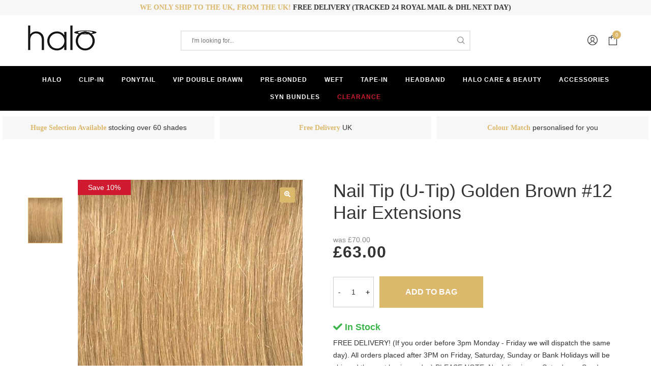

--- FILE ---
content_type: text/html; charset=utf-8
request_url: https://www.halohairextensions.com/183/nail-tip-u-tip-golden-brown-12-hair-extensions/
body_size: 18041
content:
<!doctype html>
<html class="no-js" lang="">

<head>

    <script>
        window.dataLayer = window.dataLayer || [];
        function gtag() {
            dataLayer.push(arguments);
        }
        gtag("consent", "default", {
            ad_storage: "denied",
            ad_user_data: "denied",
            ad_personalization: "denied",
            analytics_storage: "denied",
            functionality_storage: "denied",
            personalization_storage: "denied",
            security_storage: "granted",
            wait_for_update: 2000
        });
        gtag("set", "ads_data_redaction", true);
        gtag("set", "url_passthrough", true);
    </script>

    <!-- Google tag (gtag.js) -->
    <script async src="https://www.googletagmanager.com/gtag/js?id=G-6CQ120594Q"></script>
    <script>
        window.dataLayer = window.dataLayer || [];
        function gtag() { dataLayer.push(arguments); }
        gtag('js', new Date());
        gtag('config', 'G-6CQ120594Q');
        gtag('config', 'UA-15823237-1');
        //adwords
        gtag('config', 'AW-882256132');
    </script>

    <!-- Start cookieyes banner -->
    <script id="cookieyes" type="text/javascript" src="https://cdn-cookieyes.com/client_data/d6bc8d561c9f4db81f3ecb63/script.js"></script>
    <!-- End cookieyes banner -->

    <meta charset="utf-8">
    <meta http-equiv="x-ua-compatible" content="ie=edge">
    <meta name="viewport" content="width=device-width, initial-scale=1">

    <title>20&quot; Nail Tip (U-Tip) Golden Brown #12 Hair Extensions</title>
    <meta name="description" content="Nail Tip (U-Tip) Golden Brown #12 Hair Extensions" />
    <meta name="facebook-domain-verification" content="pg9uuxlqreo6x39wb5zm405cx7mama" />

    <!-- Favicon -->
    <link rel="icon" type="image/png" href="/_assets/img/favicon.png" />

    <link href="/_assets/styles?v=cb2MSLych4PEwXwKg2Lsx2PUl8NJDRu3idsy4FOOJvQ1" rel="stylesheet"/>


    <!-- Head Libs -->
    <script src="/_assets/js/vendor/modernizr-2.8.3.min.js"></script>

    <script
        async
        data-environment="production"
        src="https://js.klarna.com/web-sdk/v1/klarna.js"
        data-client-id="klarna_live_client_cmFXeVFqVTJSS1FTVm9ESUk5V2kxazlGUFkkdWVpJEIsMDU5NWQwZDYtNGE0MS00YTU2LTk5M2ItY2M4MzgwYjE4MDFkLDEsdHdFQjAvR3NEd01uNS9CdWhzbC9GbU1KZy8zMmtTcHNJclNIRTNjTVd2bz0"
    ></script>

    <script src="https://www.paypal.com/sdk/js?client-id=AUrQMaUpJ4qP7T9WWM0ZHWnqEGUfgbWycy2FhoEI6ChShbUl0_L3M-0GePF2dlLmoxvFUxtuaXjqA_E8&components=messages" data-namespace="PayPalSDK"></script>

    <script>
        (function (w, d, t, r, u) {
            var f, n, i;
            w[u] = w[u] || [], f = function () {
                var o = { ti: "5858788" };
                o.q = w[u], w[u] = new UET(o), w[u].push("pageLoad")
            }, n = d.createElement(t), n.src = r, n.async = 1, n.onload = n.onreadystatechange = function () {
                var s = this.readyState;
                s && s !== "loaded" && s !== "complete" || (f(), n.onload = n.onreadystatechange = null)
            }, i = d.getElementsByTagName(t)[0], i.parentNode.insertBefore(n, i)
        })(window, document, "script", "//bat.bing.com/bat.js", "uetq");
    </script>

    <!-- Facebook Pixel Code -->
    <script>
        !function (f, b, e, v, n, t, s) {
            if (f.fbq) return;
            n = f.fbq = function () {
                n.callMethod ? n.callMethod.apply(n, arguments) : n.queue.push(arguments)
            };
            if (!f._fbq) f._fbq = n;
            n.push = n;
            n.loaded = !0;
            n.version = '2.0';
            n.queue = [];
            t = b.createElement(e);
            t.async = !0;
            t.src = v;
            s = b.getElementsByTagName(e)[0];
            s.parentNode.insertBefore(t, s)
        }(window,
            document,
            'script',
            'https://connect.facebook.net/en_US/fbevents.js');
        fbq('init', '1966337440356173');
        fbq('track', 'PageView');
    </script>
    <noscript>
        <img height="1" width="1" src="https://www.facebook.com/tr?id=1966337440356173&ev=PageView&noscript=1" />
    </noscript>
    <!-- End Facebook Pixel Code -->
    
    <!-- Taboola Pixel Code -->
    <script type='text/javascript'>
        window._tfa = window._tfa || [];
        window._tfa.push({notify: 'event', name: 'page_view', id: 1669976});
        !function (t, f, a, x) {
            if (!document.getElementById(x)) {
                t.async = 1;t.src = a;t.id=x;f.parentNode.insertBefore(t, f);
            }
        }(document.createElement('script'),
            document.getElementsByTagName('script')[0],
            '//cdn.taboola.com/libtrc/unip/1669976/tfa.js',
            'tb_tfa_script');
    </script>
    <!-- End of Taboola Pixel Code -->

    <script>
        !function (w, d, t) {
            w.TiktokAnalyticsObject = t;
            var ttq = w[t] = w[t] || [];
            ttq.methods = ["page", "track", "identify", "instances", "debug", "on", "off", "once", "ready", "alias", "group", "enableCookie", "disableCookie"], ttq.setAndDefer = function (t, e) { t[e] = function () { t.push([e].concat(Array.prototype.slice.call(arguments, 0))) } };
            for (var i = 0; i < ttq.methods.length; i++) ttq.setAndDefer(ttq, ttq.methods[i]);
            ttq.instance = function (t) {
                for (var e = ttq._i[t] || [], n = 0; n < ttq.methods.length; n++) ttq.setAndDefer(e, ttq.methods[n]);
                return e
            }, ttq.load = function (e, n) {
                var i = "https://analytics.tiktok.com/i18n/pixel/events.js";
                ttq._i = ttq._i || {}, ttq._i[e] = [], ttq._i[e]._u = i, ttq._t = ttq._t || {}, ttq._t[e] = +new Date, ttq._o = ttq._o || {}, ttq._o[e] = n || {};
                var o = document.createElement("script");
                o.type = "text/javascript", o.async = !0, o.src = i + "?sdkid=" + e + "&lib=" + t;
                var a = document.getElementsByTagName("script")[0];
                a.parentNode.insertBefore(o, a)
            };
            ttq.load('C1Q5SAUHLSU5AAHCLGK0');
            ttq.page();
        }(window, document, 'ttq');
    </script>
    
    <!-- Pinterest Tag -->
    <script>
        !function(e){if(!window.pintrk){window.pintrk = function () {
                window.pintrk.queue.push(Array.prototype.slice.call(arguments))};var
                n=window.pintrk;n.queue=[],n.version="3.0";var
                t=document.createElement("script");t.async=!0,t.src=e;var
                r=document.getElementsByTagName("script")[0];
            r.parentNode.insertBefore(t,r)}}("https://s.pinimg.com/ct/core.js");
        pintrk('load', '2613325733018', {em: '<user_email_address>'});
        pintrk('page');
    </script>
    <noscript>
        <img height="1" width="1" style="display:none;" alt=""
             src="https://ct.pinterest.com/v3/?event=init&tid=2613325733018&pd[em]=<hashed_email_address>&noscript=1" />
    </noscript>
    <!-- end Pinterest Tag -->



    <link rel="canonical" href="https://www.halohairextensions.com/183/nail-tip-u-tip-golden-brown-12-hair-extensions/" />
    <link rel="alternate" href="https://www.halohairextensions.com/183/nail-tip-u-tip-golden-brown-12-hair-extensions/" hreflang="en-gb" />
    <link rel="alternate" href="https://www.halolondonhairextensions.com/183/nail-tip-u-tip-golden-brown-12-hair-extensions/" hreflang="en-us" />

</head>

<body>

<div class="wrapper wrapper-2 wrapper-3">

    <header class="header-area header-padding-1 section-padding-1">
    <div class="header-top bg-gray-2">
        <div class="container">
            <div class="row align-items-center">
                <div class="col-lg-12">
                    <div class="header-contact-info">
                        <p><span>We only ship to the UK, from the UK!</span> FREE DELIVERY (Tracked 24 Royal Mail & DHL Next Day)</p>
                    </div>
                </div>
            </div>
        </div>
    </div>
    <div class="header-middle <!--sticky-bar-->">
        <div class="container">
            <div class="row align-items-center">
                <div class="col-xl-3 col-lg-2 col-md-6 col-4">
                    <div class="logo">
                        <a href="/">
                            <img src="/_assets/img/halo-hair-extensions.png" alt="Halo Hair Extensions">
                        </a>
                    </div>
                </div>
                <div class="col-xl-6 col-lg-8 d-none d-lg-block">
                    <div class="search-style-2">
<form action="/search/" class="search-form" id="search-form" method="post">                            <input type="search" placeholder="I'm looking for..." value="" name="s">
                            <button class="search-button" type="submit"><i class="negan-icon-zoom2"></i></button>
</form>                    </div>
                </div>
                <div class="col-xl-3 col-lg-2 col-md-6 col-8">
                    <div class="header-right-wrap">
                        <div class="same-style ">
                            <a class="account-satting-active" href="/sign-in/"><i class="negan-icon-users-circle-2"></i></a>
                        </div>
                        <div class="same-style cart-wrap" id="top-basket-wrapper">
                            <div class="top-basket">
                                <a href="#" >
                                    <i class="negan-icon-bag"></i>
                                    <span class="count-style">0</span>
                                </a>
                            </div>
                        </div>
                    </div>
                </div>
            </div>
        </div>
        <div class="bg-black-3">
            <div class="container">
                <div class="row">
                    <div class="col-xl-12 col-lg-12 d-none d-lg-block">
                        <div class="main-menu menu-white">
    <nav>
        <ul>
                <li>
                        <a href="#">Halo</a>
                        <div class="dropdown-menu-style dropdown-width-2">
                            <ul>
                                <li>
                                    <ul>
                                            <li><a href="/collections/the-halo/">The Halo - 12&quot; 14&quot; 16&quot; 20&quot; &amp; 24&quot;</a></li>
                                            <li><a href="/collections/deluxe-halo/">Deluxe Halo - 16&quot; &amp; 20&quot;</a></li>
                                            <li><a href="/collections/premium-halo/">Premium Halo - 16&quot; &amp; 20&quot;</a></li>
                                    </ul>
                                </li>
                            </ul>
                        </div>
                </li>
                <li>
                        <a href="#">Clip-In</a>
                        <div class="dropdown-menu-style dropdown-width-2">
                            <ul>
                                <li>
                                    <ul>
                                            <li><a href="/collections/clip-in/">Full Head Clips - 16&quot; 20&quot; 24&quot;</a></li>
                                            <li><a href="/collections/deluxe-clip-in/">Deluxe Head Clips - 16&quot; 20&quot; 24&quot;</a></li>
                                            <li><a href="/collections/premium-head-clip-in/">Premium Head Clips - 16&quot; 20&quot; 24&quot;</a></li>
                                            <li><a href="/collections/vip-18-seamless-clips-double-drawn/">VIP Seamless Clips - 18&quot; (Double Drawn)</a></li>
                                    </ul>
                                </li>
                            </ul>
                        </div>
                </li>
                <li>
                        <a href="/collections/ponytail/">Ponytail</a>
                </li>
                <li>
                        <a href="#">VIP Double Drawn</a>
                        <div class="dropdown-menu-style dropdown-width-2">
                            <ul>
                                <li>
                                    <ul>
                                            <li><a href="/collections/vip-seamless-clips/">VIP 18&quot; Seamless Clips (Double Drawn)</a></li>
                                            <li><a href="/collections/vip-nano-ring/">VIP 20&quot; Nano Ring (Double Drawn)</a></li>
                                            <li><a href="/collections/vip-ponytail/">VIP 20&quot; Ponytail (Double Drawn)</a></li>
                                            <li><a href="/collections/vip-flat-weft-double-drawn-hair-extensions/">VIP Flat Weft (Double Drawn)</a></li>
                                            <li><a href="/collections/vip-tapes-double-drawn-hair-extensions/">VIP Tapes (Double Drawn)</a></li>
                                    </ul>
                                </li>
                            </ul>
                        </div>
                </li>
                <li>
                        <a href="#">Pre-Bonded</a>
                        <div class="dropdown-menu-style dropdown-width-2">
                            <ul>
                                <li>
                                    <ul>
                                            <li><a href="/collections/nail-tip/">20&quot; Nail Tip (U-Tip)</a></li>
                                            <li><a href="/collections/stick-tip/">20&quot; Stick Tip (I-Tip)</a></li>
                                            <li><a href="/collections/micro-loop/">20&quot; Micro Loop</a></li>
                                            <li><a href="/collections/nano-ring/">20&quot; Nano Ring</a></li>
                                    </ul>
                                </li>
                            </ul>
                        </div>
                </li>
                <li>
                        <a href="#">Weft</a>
                        <div class="dropdown-menu-style dropdown-width-2">
                            <ul>
                                <li>
                                    <ul>
                                            <li><a href="/collections/vip-flat-weft-double-drawn/">VIP Flat Weft (Double Drawn)</a></li>
                                            <li><a href="/collections/luxe-weft-hair-extensions/">Luxe Weft (Single Drawn)</a></li>
                                    </ul>
                                </li>
                            </ul>
                        </div>
                </li>
                <li>
                        <a href="#">Tape-In</a>
                        <div class="dropdown-menu-style dropdown-width-2">
                            <ul>
                                <li>
                                    <ul>
                                            <li><a href="/collections/vip-tape-in-double-drawn/">VIP Tape-In (Double Drawn)</a></li>
                                            <li><a href="/collections/tape-in-single-drawn/">Tape-In (Single Drawn)</a></li>
                                    </ul>
                                </li>
                            </ul>
                        </div>
                </li>
                <li>
                        <a href="/collections/halo-head-band/">HeadBand</a>
                </li>
                <li>
                        <a href="/collections/halo-london-beauty/">Halo Care &amp; Beauty</a>
                </li>
                <li>
                        <a href="/collections/accessories/">Accessories</a>
                </li>
                <li>
                        <a href="#">Syn Bundles</a>
                        <div class="dropdown-menu-style dropdown-width-2">
                            <ul>
                                <li>
                                    <ul>
                                            <li><a href="/collections/halo-trio/">Syn Halo Trio (Straight, Wavy &amp; Curly)</a></li>
                                            <li><a href="/collections/syn-halo-duo/">Syn Halo Duo (Straight &amp; Curly)</a></li>
                                            <li><a href="/collections/syn-halo-duo-straight-wavy/">Syn Halo Duo (Straight &amp; Wavy)</a></li>
                                            <li><a href="/collections/syn-straight-halo/">Syn Straight Halo </a></li>
                                            <li><a href="/collections/syn-curly-halo/">Syn Curly Halo </a></li>
                                            <li><a href="/collections/syn-wavy-halo/">Syn Wavy Halo </a></li>
                                            <li><a href="/collections/syn-curly-ponytail/">&#39;Super Saver&#39; SYN Curly Ponytail</a></li>
                                            <li><a href="/collections/syn-weft/">&#39;Super Saver&#39; SYN Curly One-Piece Clip In</a></li>
                                    </ul>
                                </li>
                            </ul>
                        </div>
                </li>
            <li><a href="/offers/" style="color: #cf1a30;">Clearance</a></li>
        </ul>
    </nav>
</div>
                    </div>
                </div>
            </div>
        </div>
    </div>
</header>

<div class="header-small-mobile sticky-bar">
    <div class="container-fluid">
        <div class="row align-items-center">
            <div class="col-6">
                <div class="logo">
                    <a href="/" title="Halo Hair Extensions"><img src="/_assets/img/halo-hair-extensions.png" alt="Halo Hair Extensions"></a>
                </div>
            </div>
            <div class="col-6">
                <div class="header-right-wrap">
                    <div class="same-style cart-wrap">
                        <a href="#" >
                            <i class="negan-icon-bag"></i>
                            <span class="count-style">0</span>
                        </a>
                    </div>
                    <div class="same-style mobile-off-canvas">
                        <a class="mobile-aside-button" href="#"><i class="negan-icon-menu-left"></i></a>
                    </div>
                </div>
            </div>
        </div>
    </div>
</div>

<div class="mobile-off-canvas-active">
    <a class="mobile-aside-close"><i class="negan-icon-simple-close"></i></a>
    <div class="header-mobile-aside-wrap">
        <div class="mobile-search">
<form action="/search/" class="search-form" id="search-form" method="post">                <input type="search" placeholder="I'm looking for..." value="" name="s">
                <button class="button-search"><i class="negan-icon-zoom2"></i></button>
</form>        </div>
        <div class="mobile-menu-wrap">
            <div id="mobile-menu" class="slinky-mobile-menu text-left">
                <ul>
                        <li>
                                <a href="#">Halo</a>
                                <ul>
                                        <li><a href="/collections/the-halo/">The Halo Hair Extensions</a></li>
                                        <li><a href="/collections/deluxe-halo/">Deluxe Halo Hair Extensions</a></li>
                                        <li><a href="/collections/premium-halo/">Premium Halo Hair Extensions</a></li>
                                </ul>
                        </li>
                        <li>
                                <a href="#">Clip-In</a>
                                <ul>
                                        <li><a href="/collections/clip-in/">Full Head Clip-In Hair Extensions</a></li>
                                        <li><a href="/collections/deluxe-clip-in/">Deluxe Head Clip-In Hair Extensions</a></li>
                                        <li><a href="/collections/premium-head-clip-in/">Premium Head Clip-In Hair Extensions</a></li>
                                        <li><a href="/collections/vip-18-seamless-clips-double-drawn/">VIP Seamless Clips - 18&quot; (Double Drawn)</a></li>
                                </ul>
                        </li>
                        <li>
                                <a href="/collections/ponytail/">Ponytail Hair Extensions</a>
                        </li>
                        <li>
                                <a href="#">VIP Double Drawn Hair Extensions</a>
                                <ul>
                                        <li><a href="/collections/vip-seamless-clips/">VIP Seamless Clips Double Drawn Hair Extensions</a></li>
                                        <li><a href="/collections/vip-nano-ring/">VIP Nano Ring Double Drawn Hair Extensions</a></li>
                                        <li><a href="/collections/vip-ponytail/">VIP Ponytail Double Drawn Hair Extensions</a></li>
                                        <li><a href="/collections/vip-flat-weft-double-drawn-hair-extensions/">VIP Flat Weft Double Drawn Hair Extensions</a></li>
                                        <li><a href="/collections/vip-tapes-double-drawn-hair-extensions/">VIP Tapes Double Drawn Hair Extensions</a></li>
                                </ul>
                        </li>
                        <li>
                                <a href="#">Pre-Bonded</a>
                                <ul>
                                        <li><a href="/collections/nail-tip/">Nail Tip (U-Tip) Hair Extensions</a></li>
                                        <li><a href="/collections/stick-tip/">Stick Tip (I-Tip) Hair Extensions</a></li>
                                        <li><a href="/collections/micro-loop/">Micro Loop Hair Extensions</a></li>
                                        <li><a href="/collections/nano-ring/">Nano Ring</a></li>
                                </ul>
                        </li>
                        <li>
                                <a href="#">Weft Hair Extensions</a>
                                <ul>
                                        <li><a href="/collections/vip-flat-weft-double-drawn/">VIP Flat Weft Double Drawn Hair Extensions</a></li>
                                        <li><a href="/collections/luxe-weft-hair-extensions/">Luxe Weft Hair Extensions</a></li>
                                </ul>
                        </li>
                        <li>
                                <a href="#">Tape-In</a>
                                <ul>
                                        <li><a href="/collections/vip-tape-in-double-drawn/">VIP Tape-In Double Drawn Hair Extensions</a></li>
                                        <li><a href="/collections/tape-in-single-drawn/">Tape-In Single Drawn Hair Extensions</a></li>
                                </ul>
                        </li>
                        <li>
                                <a href="/collections/halo-head-band/">HeadBand Hair Extensions</a>
                        </li>
                        <li>
                                <a href="/collections/halo-london-beauty/">Hair Care &amp; Beauty </a>
                        </li>
                        <li>
                                <a href="/collections/accessories/">Accessories</a>
                        </li>
                        <li>
                                <a href="#">Syn</a>
                                <ul>
                                        <li><a href="/collections/halo-trio/">Syn Halo Trio (Straight, Wavy &amp; Curly)</a></li>
                                        <li><a href="/collections/syn-halo-duo/">Syn Halo Duo (Straight &amp; Curly)</a></li>
                                        <li><a href="/collections/syn-halo-duo-straight-wavy/">Syn Halo Duo (Straight &amp; Wavy)</a></li>
                                        <li><a href="/collections/syn-straight-halo/">Syn Straight Halo </a></li>
                                        <li><a href="/collections/syn-curly-halo/">Syn Curly Halo </a></li>
                                        <li><a href="/collections/syn-wavy-halo/">Syn Wavy Halo </a></li>
                                        <li><a href="/collections/syn-curly-ponytail/">&#39;Super Saver&#39; SYN Curly Ponytail</a></li>
                                        <li><a href="/collections/syn-weft/">&#39;Super Saver&#39; SYN Curly One-Piece Clip In</a></li>
                                </ul>
                        </li>
                    <li>
                        <a href="/offers/" class="sale">Clearance</a>
                    </li>
                    <li>
                        <a href="/sign-in/">My Account</a>
                    </li>
                </ul>
            </div>
        </div>
        <div class="mobile-social-wrap">
            <a class="facebook" href="http://www.facebook.com/halohairextensions" target="_blank"><i class="fa fa-facebook"></i></a>
            <a class="instagram" href="https://www.instagram.com/halohairextensions/" target="_blank"><i class="fa fa-instagram"></i></a>
        </div>
    </div>
</div>


    
<div id="side-basket-wrapper">
    

        <!-- mini cart start -->
        <div class="sidebar-cart-active">
            <div class="sidebar-cart-all">
            </div>
        </div>

        <div style="display: none;">
            <div class="top-basket">
                <a href="/basket/">
                    <i class="negan-icon-bag"></i>
                    <span class="count-style">0</span>
                </a>
            </div>
        </div>
    
</div>

    <div class="feature-area border-top-1 padding-5-row-col pt-10">
        <div class="container-fluid">
            <div class="row">
                <div class="col-lg-4 d-none d-sm-block">
                    <div class="feature-wrap-2 text-center bg-green mb-10">
                        <h5><a href="/about-us/"><span>Huge Selection Available</span> stocking over 60 shades</a></h5>
                    </div>
                </div>
                <div class="col-lg-4">
                    <div class="feature-wrap-2 text-center bg-yellow mb-10">
                        <h5><a href="/delivery/"><span>Free Delivery</span>  UK</a></h5>
                    </div>
                </div>
                <div class="col-lg-4 d-none d-sm-block">
                    <div class="feature-wrap-2 text-center bg-pink-2 mb-10">
                        <h5><a href="/colour-match/"><span>Colour Match</span> personalised for you</a></h5>
                    </div>
                </div>
            </div>
        </div>
    </div>

    <div id="main">
        







<div class="product-details-area pt-70 pb-50">
<div class="container">
<div class="row" style="position: relative;">
<div class="col-md-6 col-sm-12 col-xs-12">
    <div class="product-details-tab mr-30">
        <div class="product-dec-slider product-dec-left">
            <div class="product-dec-small active">
                <img src="/_uploads/img/products/large/new-golden brown 12.jpg" alt="">
            </div>
                                            </div>
        <div class="product-dec-right pro-dec-big-img-slider">
            <div class="easyzoom-style">
                <div class="easyzoom easyzoom--overlay">
                    <a href="/_uploads/img/products/giant/new-golden brown 12.jpg">
                        <img src="/_uploads/img/products/giant/new-golden brown 12.jpg" alt="">
                    </a>
                </div>
                <a class="easyzoom-pop-up img-popup" href="/_uploads/img/products/giant/new-golden brown 12.jpg"><i class="fa fa-search-plus"></i></a>
                    <span class="gold">Save 10%</span>
            </div>
                                            </div>
    </div>
</div>
<div class="col-md-6 col-sm-12 col-xs-12">
    <div class="inner-wrapper-sticky" style="position: relative; transform: translate3d(0px, 0px, 0px);">
        <div class="product-details-content quickview-content">
            <h1>Nail Tip (U-Tip) Golden Brown #12 Hair Extensions</h1>
<form action="/183/nail-tip-u-tip-golden-brown-12-hair-extensions/" class="validate-form variable frm-addtobasket" id="addtobasket-183" method="post">                <div class="product-details-price">
                    <div class="was-price">
                             was &pound;70.00<br />
                    </div>
                    <div class="product-price" id="price-wrapper">
                        
                            <span>&pound;63.00</span>
                    </div>
                </div>
                    <input type="hidden" id="ProductSizeId" value="95" name="ProductSizeId" />
                <div id="addtobasket" >
                    <div class="pro-details-quality">
                        <div class="cart-plus-minus">
                            <div class="dec qtybutton">-</div>
                            <input class="cart-plus-minus-box" type="text" name="qtybutton" value="1">
                            <div class="inc qtybutton">+</div>
                        </div>
                        <div class="pro-details-cart btn-hover">
                            <button id="btnBuyNow">Add To Bag</button>
                        </div>
                    </div>
                    <div id="addtobasket-results"></div>
                </div>
</form>
            <div class="product-rating-stock" style="margin-bottom: 15px;">
                <div class="pro-stock" id="stock-message">
                    <h4><i class='fa fa-check'></i> In Stock</h4><p>FREE DELIVERY!
(If you order before 3pm Monday - Friday we will dispatch the same day). All orders placed after 3PM on Friday, Saturday, Sunday or Bank Holidays will be shipped the next business day) 
PLEASE NOTE: No deliveries on Saturday or Sunday
Republic of Ireland Customers - £34.99 Shipping with FedEx.
(Customers are responsible for import duties on arrival into the country)</p>
                </div>
            </div>

            <div data-pp-message data-pp-placement="product" data-pp-amount="63.00" data-pp-style-layout="text" data-pp-style-logo-type="alternative"></div>
            
            <!-- Placement v2 -->
            <klarna-placement
                data-key="top-strip-promotion-auto-size"
                data-locale="en-GB"
            ></klarna-placement>
            <!-- end Placement -->
        </div>
        <div class="description-review-wrapper description-sticky">
            <div class="description-review-topbar nav">
                <a class="active" data-toggle="tab" href="#des-details1">Description</a>
            </div>
            <div class="tab-content description-review-bottom">
                <div id="des-details1" class="tab-pane active">
                    <div class="product-description-wrapper">
                            <p><strong>Nail Tip (U-Tip) Golden Brown #12 Hair Extensions provides (Subject to minor variation):</strong></p>
                                                            <p>
                                Length of hair extensions: <span id="hairlength">20&quot;</span>
                                    <br/>Weight of hair: <span id="hairweight">0.8 - 1.0 grams per bond</span> - pure hair weight
                            </p>
                        <p>Number of pieces: 50<br />
Type of hair: 100% Indian Remy Human Hair</p>

                        <p class="d-none d-sm-block">
                            <img src="/_assets/img/card-logos.png" alt="Secure Payments" class="img-responsive">
                        </p>
                    </div>
                </div>
            </div>
        </div>
        <div dir="ltr" class="resize-sensor" style="pointer-events: none; position: absolute; left: 0px; top: 0px; right: 0px; bottom: 0px; overflow: hidden; z-index: -1; visibility: hidden; max-width: 100%;">
            <div class="resize-sensor-expand" style="pointer-events: none; position: absolute; left: 0px; top: 0px; right: 0; bottom: 0; overflow: hidden; z-index: -1; visibility: hidden; max-width: 100%;">
                <div style="position: absolute; left: 0px; top: 0px; transition: all 0s ease 0s; width: 580px; height: 1282px;"></div></div>
            <div class="resize-sensor-shrink" style="pointer-events: none; position: absolute; left: 0px; top: 0px; right: 0; bottom: 0; overflow: hidden; z-index: -1; visibility: hidden; max-width: 100%;">
                <div style="position: absolute; left: 0; top: 0; transition: 0s; width: 200%; height: 200%"></div></div></div>
    </div>
</div>
<div dir="ltr" class="resize-sensor" style="pointer-events: none; position: absolute; left: 0px; top: 0px; right: 0px; bottom: 0px; overflow: hidden; z-index: -1; visibility: hidden; max-width: 100%;">
    <div class="resize-sensor-expand" style="pointer-events: none; position: absolute; left: 0px; top: 0px; right: 0; bottom: 0; overflow: hidden; z-index: -1; visibility: hidden; max-width: 100%;">
        <div style="position: absolute; left: 0px; top: 0px; transition: all 0s ease 0s; width: 1210px; height: 2981px;"></div></div>
    <div class="resize-sensor-shrink" style="pointer-events: none; position: absolute; left: 0px; top: 0px; right: 0; bottom: 0; overflow: hidden; z-index: -1; visibility: hidden; max-width: 100%;">
        <div style="position: absolute; left: 0; top: 0; transition: 0s; width: 200%; height: 200%"></div></div></div>
</div>
</div>
</div>

    <div class="related-product-wrap pb-35 pt-80 border-top-2">
        <div class="container">
            <div class="section-title text-center mb-50">
                <h2>Related Products</h2>
            </div>
            <div class="row">

<div class="col-xl-3 col-lg-4 col-sm-6 col-md-6 ">
    <div class="product-wrap mb-60">
        <div class="product-img default-overlay item-overlay-1">
            <a href="/627/nail-tip-u-tip-ash-brown-11-hair-extensions/">
                <img class="default-img" src="/_uploads/img/products/large/flat weft fauna 7a (2).jpg" alt="Nail Tip (U-Tip) Ash Brown #11 Hair Extensions">
                <img class="hover-img" src="/_uploads/img/products/large/flat weft fauna 7a (2).jpg" alt="Nail Tip (U-Tip) Ash Brown #11 Hair Extensions">
            </a>
                <span class="gold">Save 10%</span>
            <div class="product-quickview">
                <a href="/627/nail-tip-u-tip-ash-brown-11-hair-extensions">More Details</a>
            </div>
        </div>
        <div class="product-content text-center">
            <h3><a href="/627/nail-tip-u-tip-ash-brown-11-hair-extensions">Nail Tip (U-Tip) Ash Brown #11 Hair Extensions</a></h3>
            <div class="product-price product-price-3">
                    <span class="old">&pound;70.00</span>
                                    <span>&pound;63.00</span>
            </div>
        </div>
    </div>
</div>
<div class="col-xl-3 col-lg-4 col-sm-6 col-md-6 ">
    <div class="product-wrap mb-60">
        <div class="product-img default-overlay item-overlay-1">
            <a href="/414/nail-tip-u-tip-plum-99j-hair-extensions/">
                <img class="default-img" src="/_uploads/img/products/large/new-plum 99 j.jpg" alt="Nail Tip (U-Tip) Plum #99J Hair Extensions">
                <img class="hover-img" src="/_uploads/img/products/large/new-plum 99 j.jpg" alt="Nail Tip (U-Tip) Plum #99J Hair Extensions">
            </a>
                <span class="gold">Save 10%</span>
            <div class="product-quickview">
                <a href="/414/nail-tip-u-tip-plum-99j-hair-extensions">More Details</a>
            </div>
        </div>
        <div class="product-content text-center">
            <h3><a href="/414/nail-tip-u-tip-plum-99j-hair-extensions">Nail Tip (U-Tip) Plum #99J Hair Extensions</a></h3>
            <div class="product-price product-price-3">
                    <span class="old">&pound;70.00</span>
                                    <span>&pound;63.00</span>
            </div>
        </div>
    </div>
</div>
<div class="col-xl-3 col-lg-4 col-sm-6 col-md-6 ">
    <div class="product-wrap mb-60">
        <div class="product-img default-overlay item-overlay-1">
            <a href="/182/nail-tip-u-tip-light-chestnut-10-hair-extensions/">
                <img class="default-img" src="/_uploads/img/products/large/new-light chestnut 10.jpg" alt="Nail Tip (U-Tip) Light Chestnut #10 Hair Extensions">
                <img class="hover-img" src="/_uploads/img/products/large/new-light chestnut 10.jpg" alt="Nail Tip (U-Tip) Light Chestnut #10 Hair Extensions">
            </a>
                <span class="gold">Save 10%</span>
            <div class="product-quickview">
                <a href="/182/nail-tip-u-tip-light-chestnut-10-hair-extensions">More Details</a>
            </div>
        </div>
        <div class="product-content text-center">
            <h3><a href="/182/nail-tip-u-tip-light-chestnut-10-hair-extensions">Nail Tip (U-Tip) Light Chestnut #10 Hair Extensions</a></h3>
            <div class="product-price product-price-3">
                    <span class="old">&pound;70.00</span>
                                    <span>&pound;63.00</span>
            </div>
        </div>
    </div>
</div>
<div class="col-xl-3 col-lg-4 col-sm-6 col-md-6 ">
    <div class="product-wrap mb-60">
        <div class="product-img default-overlay item-overlay-1">
            <a href="/147/nail-tip-u-tip-dark-brown-2-hair-extensions/">
                <img class="default-img" src="/_uploads/img/products/large/flat weft tiana 2 (2).jpg" alt="Nail Tip (U-Tip) Dark Brown #2 Hair Extensions">
                <img class="hover-img" src="/_uploads/img/products/large/flat weft tiana 2 (2).jpg" alt="Nail Tip (U-Tip) Dark Brown #2 Hair Extensions">
            </a>
                <span class="gold">Save 10%</span>
            <div class="product-quickview">
                <a href="/147/nail-tip-u-tip-dark-brown-2-hair-extensions">More Details</a>
            </div>
        </div>
        <div class="product-content text-center">
            <h3><a href="/147/nail-tip-u-tip-dark-brown-2-hair-extensions">Nail Tip (U-Tip) Dark Brown #2 Hair Extensions</a></h3>
            <div class="product-price product-price-3">
                    <span class="old">&pound;70.00</span>
                                    <span>&pound;63.00</span>
            </div>
        </div>
    </div>
</div>            </div>
        </div>
    </div>
    <div class="faq-area">
        <div class="single-faq-wrap pt-50 pb-50 bg-gray-2">
            <div class="container">
                <div class="section-title text-center mb-50">
                    <h2>FAQs</h2>
                </div>
                <div class="row">
                    <div class="col-lg-12">
                        <div class="panel-group sc-accordion-peragraph" id="accordion-1">
                                <div class="panel faq-accordion mb-20">
                                    <div class="panel-heading">
                                        <h4 class="panel-title">
                                            <a class="collapsed" data-toggle="collapse" data-parent="accordion-1" href="#faq-accordion-61">
                                                How do I return my order?
                                            </a>
                                        </h4>
                                    </div>
                                    <div id="faq-accordion-61" class="panel-collapse collapse">
                                        <div class="panel-body">
                                            <p>Returning your order is so simple.</p>

<p>In your order you will receive 2 pieces of paper - one is your invoice and the other is the returns instructions.</p>

<p>Our returns address is:</p>

<p><u><strong>Halo Hair</strong></u></p>

<p><u><strong>Unit 2</strong></u></p>

<p><u><strong>Courtyard 31</strong></u></p>

<p><u><strong>Pontefract Road</strong></u></p>

<p><u><strong>Normanton</strong></u></p>

<p><u><strong>West Yorkshire</strong></u></p>

<p><u><strong>WF6 1JU</strong></u></p>

<p>&nbsp;</p>

<p>Please make sure to include the following in your return.</p>

<p>Full Name, Email Address, Contact Number &amp; Delivery Address</p>

                                        </div>
                                    </div>
                                </div>
                                <div class="panel faq-accordion mb-20">
                                    <div class="panel-heading">
                                        <h4 class="panel-title">
                                            <a class="collapsed" data-toggle="collapse" data-parent="accordion-1" href="#faq-accordion-62">
                                                Do you offer free returns?
                                            </a>
                                        </h4>
                                    </div>
                                    <div id="faq-accordion-62" class="panel-collapse collapse">
                                        <div class="panel-body">
                                            <p>Unfortunately we do not offer free returns or a pre-paid returns label.</p>

<p>All customers are liable to pay for their own returns.</p>

<p>We do recommend a tracked return to include a tracking number so it helps both ourselves and yourself incase of any issues.</p>

                                        </div>
                                    </div>
                                </div>
                                <div class="panel faq-accordion mb-20">
                                    <div class="panel-heading">
                                        <h4 class="panel-title">
                                            <a class="collapsed" data-toggle="collapse" data-parent="accordion-1" href="#faq-accordion-42">
                                                How much is delivery?
                                            </a>
                                        </h4>
                                    </div>
                                    <div id="faq-accordion-42" class="panel-collapse collapse">
                                        <div class="panel-body">
                                            <p><strong>For our UK customers: Delivery is a FREE (on orders over &pound;10)</strong></p>

<p><strong>International customers Ireland&nbsp; (NO SHIPPING to USA or CANADA) - FedEx Priority &pound;34.99</strong></p>

<p>All orders are shipped with either Royal Mail (Tracked 24) or DHL (Next Day) for any order placed before 3pm Monday - Friday.</p>

<p><em>* Depending on your post code &amp; time of order will depend which courier we use.</em></p>

<p>&nbsp;</p>

<p>&nbsp;</p>

                                        </div>
                                    </div>
                                </div>
                                <div class="panel faq-accordion mb-20">
                                    <div class="panel-heading">
                                        <h4 class="panel-title">
                                            <a class="collapsed" data-toggle="collapse" data-parent="accordion-1" href="#faq-accordion-6">
                                                I made a mistake with my order! Can I change it?
                                            </a>
                                        </h4>
                                    </div>
                                    <div id="faq-accordion-6" class="panel-collapse collapse">
                                        <div class="panel-body">
                                            <p>We&rsquo;ll certainly try our best for you! If your order hasn&#39;t&nbsp;been shipped&nbsp;we can always make amendments and are happy to do so! Just email us at info@halohairextensions.com and a member of our team will be happy to help.</p>

<p>Please note that if your order has already been shipped we are unable to recall it and you will need to return it to us if you need it exchanged.</p>

<p>If you have made a mistake and there is more payment needed we will send you an invoice to the email address you provided on your order in order to make the extra payment on the invoice.</p>

                                        </div>
                                    </div>
                                </div>
                                <div class="panel faq-accordion mb-20">
                                    <div class="panel-heading">
                                        <h4 class="panel-title">
                                            <a class="collapsed" data-toggle="collapse" data-parent="accordion-1" href="#faq-accordion-25">
                                                When will I receive my order?
                                            </a>
                                        </h4>
                                    </div>
                                    <div id="faq-accordion-25" class="panel-collapse collapse">
                                        <div class="panel-body">
                                            <p>All orders are shipped with either Royal Mail (Tracked 24) or DHL (Next Day) for any order placed before 3pm Monday - Friday. There are NO collections or deliveries on Saturdays, Sundays &amp; Bank Holidays.</p>

<p>Orders in the evenings (after 3pm) and weekends will be processed &amp; despatched on Monday (excluding bank holiday mondays) Please note: We can&#39;t predict delays due to weather or traffic conditions. That could potentially result in a delay or late delivery so we just ask for your patience in the unlikely event that happens!</p>

<p>Delays can occur depending on how fast items can clear customs and your local delivery services. If your item hasn&#39;t arrived within 3 business days time frame please allow for any delivery issues that may be happening (postal strike action, extreme weather, odd delay). We promise to get you your item as quickly as possible to you in these rare circumstances and will continue to track your parcel until it arrives!</p>

                                        </div>
                                    </div>
                                </div>
                                <div class="panel faq-accordion mb-20">
                                    <div class="panel-heading">
                                        <h4 class="panel-title">
                                            <a class="collapsed" data-toggle="collapse" data-parent="accordion-1" href="#faq-accordion-7">
                                                Can I cancel my order?
                                            </a>
                                        </h4>
                                    </div>
                                    <div id="faq-accordion-7" class="panel-collapse collapse">
                                        <div class="panel-body">
                                            <p>Of course! In the UK all online selling is governed by the Distance Selling Regulations and the Sale of Goods Act! So you have the right to cancel any order before it is shipped for a full refund. If you have received the item and would like a refund that&#39;s okay too BUT as long as the item hasn&#39;t been untied, tried on or tampered with you can return for a Refund or Exchange.</p>

<p>Please note funds typically are returned to your account within 3-5 business days but can take up to 28 days depending on your bank.</p>

                                        </div>
                                    </div>
                                </div>
                                <div class="panel faq-accordion mb-20">
                                    <div class="panel-heading">
                                        <h4 class="panel-title">
                                            <a class="collapsed" data-toggle="collapse" data-parent="accordion-1" href="#faq-accordion-23">
                                                How quickly after receiving my payment do you send my order?
                                            </a>
                                        </h4>
                                    </div>
                                    <div id="faq-accordion-23" class="panel-collapse collapse">
                                        <div class="panel-body">
                                            <p>Very quickly! Orders must be placed Mon-Fri before 3pm for same day despatch. In fact your order will be shipped typically within hours of successful payment.</p>

<p>&nbsp;</p>

                                        </div>
                                    </div>
                                </div>
                                <div class="panel faq-accordion mb-20">
                                    <div class="panel-heading">
                                        <h4 class="panel-title">
                                            <a class="collapsed" data-toggle="collapse" data-parent="accordion-1" href="#faq-accordion-24">
                                                How will you send my order?
                                            </a>
                                        </h4>
                                    </div>
                                    <div id="faq-accordion-24" class="panel-collapse collapse">
                                        <div class="panel-body">
                                            <p><strong>All UK orders will be shipped with Royal Mail Tracked 24 or DHL Next Day.</strong></p>

<p><em>* Depending on your post code &amp; time of order will depend which courier we use.</em></p>

<p><strong>If you are an international customer, then you will be charged for customs and import taxes. This will depend on the weight &amp; cost of your parcel and the country the parcel has been shipped to. Halo Hair Extensions is not responsible for any customs or import costs.</strong></p>

<ul>
	<li>We don&rsquo;t have any control over customers charges by governments around the world on the importation of goods.<br />
	&nbsp;</li>
	<li>Every country has its own specific rates for duties, unfortunately Halo Hair Extensions has no control over this</li>
</ul>

                                        </div>
                                    </div>
                                </div>
                                <div class="panel faq-accordion mb-20">
                                    <div class="panel-heading">
                                        <h4 class="panel-title">
                                            <a class="collapsed" data-toggle="collapse" data-parent="accordion-1" href="#faq-accordion-9">
                                                I think I received the wrong item - what can I do?
                                            </a>
                                        </h4>
                                    </div>
                                    <div id="faq-accordion-9" class="panel-collapse collapse">
                                        <div class="panel-body">
                                            <p>Dont&#39; worry! We would be happy to try and correct the situation for you! Please contact us with your order number so we can correct the error and have the right product to you as quickly as possible!</p>

<p>Please send in photos with your email so we can check it out for you.&nbsp;</p>

                                        </div>
                                    </div>
                                </div>
                                <div class="panel faq-accordion mb-20">
                                    <div class="panel-heading">
                                        <h4 class="panel-title">
                                            <a class="collapsed" data-toggle="collapse" data-parent="accordion-1" href="#faq-accordion-13">
                                                If I&#39;m not happy with my product can I return it?
                                            </a>
                                        </h4>
                                    </div>
                                    <div id="faq-accordion-13" class="panel-collapse collapse">
                                        <div class="panel-body">
                                            <p>Of course! We want the process of buying from Halo to be as stress-free as possible!</p>

<p>We offer all our customers a money back guarantee when purchasing from Halo. You&#39;re welcome to return any item within 14 days of receiving it providing you haven&#39;t untied it from its packaging, tried on or tampered with the item.</p>

<p><em><u>All items untied, re-tied back together, tried on or tampered with will not be allowed back for Refund or Exchange.</u></em></p>

<p>Just contact us&nbsp;and we will provide further returns instructions! In your order you will have a Returns Notice included.</p>

                                        </div>
                                    </div>
                                </div>
                                <div class="panel faq-accordion mb-20">
                                    <div class="panel-heading">
                                        <h4 class="panel-title">
                                            <a class="collapsed" data-toggle="collapse" data-parent="accordion-1" href="#faq-accordion-59">
                                                I want to return my purchase
                                            </a>
                                        </h4>
                                    </div>
                                    <div id="faq-accordion-59" class="panel-collapse collapse">
                                        <div class="panel-body">
                                            <p>No problem, we will refund/exchange all hair extensions providing they have not been united from the gold banding, removed from the backing card, tried on or tampered with.</p>

<p>The hair must arrive back to us as it was sent out - (don&#39;t worry if you do not have the outer brown cardboard packaging it came in)</p>

<p>Our Returns Address is:</p>

<p>Halo Hair</p>

<p><u><strong>Unit 2</strong></u></p>

<p><u><strong>Courtyard 31</strong></u></p>

<p><u><strong>Pontefract Road</strong></u></p>

<p><u><strong>Normanton</strong></u></p>

<p><u><strong>West Yorkshire</strong></u></p>

<p><u><strong>WF6 1JU</strong></u></p>

<p><u><strong>United Kingdom</strong></u></p>

<p>All returns postage costs are to be paid for by the customer and we will not pay for the returns customs and taxes if they are applied.</p>

<p>We do highly recommend a tracking number by using Royal Mail or any other courier of your choice.</p>

                                        </div>
                                    </div>
                                </div>
                                <div class="panel faq-accordion mb-20">
                                    <div class="panel-heading">
                                        <h4 class="panel-title">
                                            <a class="collapsed" data-toggle="collapse" data-parent="accordion-1" href="#faq-accordion-72">
                                                Not in the UK?
                                            </a>
                                        </h4>
                                    </div>
                                    <div id="faq-accordion-72" class="panel-collapse collapse">
                                        <div class="panel-body">
                                            <p>For ALL U.S.A &amp; Canada customers - check out <a href="http://www.exquisihairextensions.com">www.exquisihairextensions.com</a></p>

<p><br />
&nbsp;</p>

                                        </div>
                                    </div>
                                </div>
                        </div>
                    </div>
                </div>
            </div>
        </div>
    </div>


        <div class="testimonial-area pt-55 pb-45 border-top-2 bg-gray">
    <div class="container">
        <div class="section-title text-center mb-45 section-title-border">
            <h2>What Our Customers Say</h2>
        </div>
        <div class="testimonial-active-2 owl-carousel owl-dot-style-1">
                <div class="single-testimonial-wrap text-center">
                    <div class="client-imfo">
                        <p><i class="fa fa-quote-left"></i> I could not recommend these hair extensions enough! I have purchased extensions before but this time I wanted them longer and in blonde to match my new hair colour. I purchased Full Head, Remy Mixed Blonde #18/613 in 20 and i am in love with them. Also, the delivery was quick and painless. I ordered them on Wednesday at around 7pm and they arrived on Friday at 1.30pm. I was a bit hasty as to the colour that i was going to order but i sent Halo a photo and they got back to me with a friendly reply within a day recommending me towards my chosen colour. There are slight multi-tonal aspects to the extensions which make them suitable to your hair even if you do order them a colour out! So soft, Halo&#39;s hair is comfortable and doesn&#39;t fall out when you style or brush it. After endless compliments, i will definitely be coming to Halo again. fantastic customer service and brilliant delivery along with outstanding quality! 5 star. -Georgie, Norfolk <i class="fa fa-quote-right"></i></p>
                        <h5>5 STAR *****</h5>
                    </div>
                </div>
                <div class="single-testimonial-wrap text-center">
                    <div class="client-imfo">
                        <p><i class="fa fa-quote-left"></i> I have tried a lot of extensions and these are the best! Great condition and came the next day! - Chloe , United Kingdom <i class="fa fa-quote-right"></i></p>
                        <h5>Happy!!!</h5>
                    </div>
                </div>
                <div class="single-testimonial-wrap text-center">
                    <div class="client-imfo">
                        <p><i class="fa fa-quote-left"></i> When i looked at everyone else&#39;s review i thought Yes! - these will be amazing! And now I have bought them for myself I know why...They are fantastic!! :) Very Happy with the results - Chloe, Mansfield <i class="fa fa-quote-right"></i></p>
                        <h5>Awesomee</h5>
                    </div>
                </div>
        </div>
    </div>
</div>

        <div class="feature-area pb-30 pt-50 border-top-2">
            <div class="container">
                <div class="row">
                    <div class="col-lg-4 col-md-4 col-sm-4">
                        <div class="feature-wrap mb-30 text-center">
                            <i class="nc-icon-glyph shopping_delivery"></i>
                            <h5>Free UK Delivery</h5>
                            <p>Order by 3pm Mon-Fri for next day delivery</p>
                        </div>
                    </div>
                    <div class="col-lg-4 col-md-4 col-sm-4">
                        <div class="feature-wrap mb-30 text-center">
                            <i class="nc-icon-glyph holidays_gift"></i>
                            <h5>Official Halo Retailers</h5>
                            <p><a href="/stockists/">Find a retailer near you!</a></p>
                        </div>
                    </div>
                    <div class="col-lg-4 col-md-4 col-sm-4">
                        <div class="feature-wrap mb-30 text-center">
                            <i class="nc-icon-glyph tech-2_l-security"></i>
                            <h5>Klarna Available</h5>
                            <p>Available on orders!</p>
                        </div>
                    </div>
                </div>
            </div>
        </div>

        <div class="subscribe-area bg-pink pt-50 pb-55">
    <div class="container">
        <div class="row">
            <div class="col-lg-6 ml-auto mr-auto">
                <div class="subscribe-style-2 text-center">
                    <h2>Join Our Newsletter</h2>
                    <p>Sign up to receive email updates on special offers, new products and more.</p>
                    <div id="mc_embed_signup" class="subscribe-form-2 mt-20">
<form action="/enquirypartial/_formmailing/183/" class="subscribe-form-style-2 validate-form" id="mailing-form" method="post">                            <div id="mc_embed_signup_scroll" class="mc-form">
                                <input class="email" data-rule-email="true" data-rule-required="true" id="MailingListItem_Email" name="MailingListItem.Email" placeholder="Enter your email address" type="text" value="" />
                                <span class="field-validation-valid" data-valmsg-for="MailingListItem.Email" data-valmsg-replace="true"></span>
                                <div class="clear">
                                    <input type="text" style="display:none" name="Email" value="" />
                                    <input id="mc-embedded-subscribe" class="button" type="submit" name="subscribe" value="Subscribe">
                                </div>
                            </div>
</form>                    </div>
                </div>
            </div>
        </div>
    </div>
</div>
    </div>

    <footer class="footer-area border-top-1 section-padding-1 pt-60 bg-black">
        <div class="footer-top">
            <div class="container">
                <div class="row">
                    <div class="col-md-3 col-sm-6">
                        <div class="footer-widget footer-about mb-30 footer-white">
                            <img alt="" src="/_assets/img/halo-hair-extensions-white.png">
                            <p>Halo Hair Extensions are the leading retailer and wholesaler of the Halo, the Deluxe Halo, Premium Halo and VIP Halo, and Syn Hair in the UK.</p>
                        </div>
                    </div>
                    <div class="col-md-3 col-sm-6">
                        <div class="footer-widget mb-30 footer-white">
                            <div class="footer-title">
                                <h3>Useful Links</h3>
                            </div>
                            <div class="footer-list">
                                <ul>
                                    <li><a href="/about-us/">About Us</a></li>
                                    <li><a href="/how-it-works/">How It Works</a></li>
                                    <li><a href="/colour-match/">Colour Match Service</a></li>
                                    <li><a href="/gallery/">Gallery</a></li>
                                    <li><a href="/aftercare/">Aftercare</a></li>
                                    <li><a href="/the-hair-retire-scheme/">Hair Retire Scheme</a></li>
                                    <li><a href="/klarna/">Klarna</a></li>
                                </ul>
                            </div>
                        </div>
                    </div>
                    <div class="col-md-3 col-sm-6">
                        <div class="footer-widget mb-30 footer-white">
                            <div class="footer-title">
                                <h3>Get Help</h3>
                            </div>
                            <div class="footer-list">
                                <ul>
                                    <li><a href="/faqs/">FAQs</a></li>
                                    <li><a href="/contact/">Contact Us</a></li>
                                    <li><a href="/wholesale/">Wholesale</a></li>
                                    <li><a href="/delivery/">Delivery</a></li>
                                    <li><a href="/returns/">Returns &amp; Refunds</a></li>
                                    <li><a href="/cookie-policy/">Cookie Policy</a></li>
                                    <li><a href="/terms-and-conditions/">Terms &amp; Conditions</a></li>
                                </ul>
                            </div>
                        </div>
                    </div>
                    <div class="col-md-3 col-sm-6">
                        <div class="footer-widget footer-about mb-30 footer-white">
                            <div class="footer-title">
                                <h3>Follow Us</h3>
                            </div>
                            <div class="footer-social">
                                <a class="facebook" href="http://www.facebook.com/halohairextensions" target="_blank"><i class="fab fa-facebook-f"></i></a>
                                <a class="instagram" href="https://www.instagram.com/halohairextensions/" target="_blank"><i class="fab fa-instagram"></i></a>
                                <a class="pinterest" href="https://www.pinterest.co.uk/halohairextensions/" target="_blank"><i class="fab fa-pinterest"></i></a>
                                <a class="pinterest" href="https://www.tiktok.com/@halohairextensions?lang=en" target="_blank"><i class="fab fa-tiktok"></i></a>
                                <a class="pinterest" href="https://twitter.com/halo_hair" target="_blank"><i class="fab fa-twitter"></i></a>
                            </div>
                        </div>
                    </div>
                </div>
            </div>
        </div>
        <div class="footer-bottom section-padding-1 pb-15">
            <div class="container-fluid">
                <div class="copyright text-center">
                    <p>&copy; 2026 Halo Hair Extensions - All Rights Reserved. <a href="http://www.digi-tal.co.uk" title="Bespoke Web Development Leeds" target="_blank" rel="nofollow">Website by Digi-tal</a></p>
                </div>
            </div>
        </div>
    </footer>


</div>

<script data-search-pseudo-elements src="https://kit.fontawesome.com/ecf28a487e.js" crossorigin="anonymous" async></script>

<script src="/bundles/js?v=P1B-i-N7XkXt43hFYQMJGqV7Gy3QS4plzvZaNa1QSOk1"></script>


    

    <script language="JavaScript" type="text/JavaScript">
        $(function() {
            $(".sizeOption").click(function() {
                var id = $(this).attr("id");
                $("#ProductSizeId").val(id);
                $(".sizeOption").removeClass("selected");
                $(this).addClass("selected");
                $.getJSON("/products/getsize/",
                    {
                        sizeId: id
                    },
                    function(data) {
                        var price = data.NowPrice;
                        if (data.SalePrice > 0 && data.SalePrice < data.NowPrice) { price = data.SalePrice; }
                        $('#price-wrapper').html("<span itemprop='price'>£" + parseFloat(price).toFixed(2) + "</span>");
                            if (data.SalePrice > 0 && data.SalePrice < data.NowPrice) { $('.was-price').html("was £" + parseFloat(data.NowPrice).toFixed(2) + "<br />"); }
                            else if (data.WasPrice > data.NowPrice) { $('.was-price').html("was £" + parseFloat(data.WasPrice).toFixed(2) + "<br />"); } else { $('.was-price').html(""); }

                        if (data.StockStatus === 0) {

                            $('#stock-message').html("<h4><i class='fa fa-check'></i> In Stock</h4><p>FREE DELIVERY! (If you order before 3pm Monday - Friday we will dispatch the same day). All orders placed after 3PM on Friday, Saturday, Sunday or Bank Holidays will be shipped the next business day)  PLEASE NOTE: No deliveries on Saturday or Sunday Republic of Ireland Customers - &#163;34.99 Shipping with FedEx. (Customers are responsible for import duties on arrival into the country)</p>");
                            $('#addtobasket').show();
                        } else if (data.StockStatus === 1) {

                            $('#stock-message').html("<h4><i class='fa fa-check'></i> Coming Soon</h4><p>Available for Pre-Order only! If you order now we will be able to ship within 7 working days - **PLEASE NOTE: this item is currently NOT in stock**</p>");
                            $('#addtobasket').show();
                        } else if (data.StockStatus === 2) {

                            $('#stock-message').html("<h4 class='red'><i class='fa fa-times'></i> Out Of Stock</h4><p>So popular it&#39;s SOLD OUT! Follow us on Instagram @halohairextensions to find out when it is back in stock.</p>");
                            $('#addtobasket').hide();
                        }  else {

                            $('#stock-message').html("<h4><i class='fa fa-check'></i> New Release</h4><p>Coming VERY soon! Follow us on Instagram @halohairextensions to find out the release date!</p>");
                            $('#addtobasket').hide();
                        }
                        if (data.HairLength !== "") {
                            $('#hairlength').html(data.HairLength);
                        }
                        if (data.HairWeight !== "") {
                            $('#hairweight').html(data.HairWeight);
                        }
                    });
            });
        });
    </script>


</body>

</html>


--- FILE ---
content_type: text/css; charset=utf-8
request_url: https://www.halohairextensions.com/_assets/styles?v=cb2MSLych4PEwXwKg2Lsx2PUl8NJDRu3idsy4FOOJvQ1
body_size: 216372
content:
/* Minification failed. Returning unminified contents.
(6,10): run-time error CSS1062: Expected semicolon or closing curly-brace, found '-'
(6,25): run-time error CSS1062: Expected semicolon or closing curly-brace, found '-'
(6,42): run-time error CSS1062: Expected semicolon or closing curly-brace, found '-'
(6,59): run-time error CSS1062: Expected semicolon or closing curly-brace, found '-'
(6,74): run-time error CSS1062: Expected semicolon or closing curly-brace, found '-'
(6,88): run-time error CSS1062: Expected semicolon or closing curly-brace, found '-'
(6,105): run-time error CSS1062: Expected semicolon or closing curly-brace, found '-'
(6,122): run-time error CSS1062: Expected semicolon or closing curly-brace, found '-'
(6,138): run-time error CSS1062: Expected semicolon or closing curly-brace, found '-'
(6,153): run-time error CSS1062: Expected semicolon or closing curly-brace, found '-'
(6,168): run-time error CSS1062: Expected semicolon or closing curly-brace, found '-'
(6,181): run-time error CSS1062: Expected semicolon or closing curly-brace, found '-'
(6,196): run-time error CSS1062: Expected semicolon or closing curly-brace, found '-'
(6,216): run-time error CSS1062: Expected semicolon or closing curly-brace, found '-'
(6,234): run-time error CSS1062: Expected semicolon or closing curly-brace, found '-'
(6,254): run-time error CSS1062: Expected semicolon or closing curly-brace, found '-'
(6,272): run-time error CSS1062: Expected semicolon or closing curly-brace, found '-'
(6,287): run-time error CSS1062: Expected semicolon or closing curly-brace, found '-'
(6,305): run-time error CSS1062: Expected semicolon or closing curly-brace, found '-'
(6,322): run-time error CSS1062: Expected semicolon or closing curly-brace, found '-'
(6,338): run-time error CSS1062: Expected semicolon or closing curly-brace, found '-'
(6,353): run-time error CSS1062: Expected semicolon or closing curly-brace, found '-'
(6,371): run-time error CSS1062: Expected semicolon or closing curly-brace, found '-'
(6,393): run-time error CSS1062: Expected semicolon or closing curly-brace, found '-'
(6,415): run-time error CSS1062: Expected semicolon or closing curly-brace, found '-'
(6,437): run-time error CSS1062: Expected semicolon or closing curly-brace, found '-'
(6,460): run-time error CSS1062: Expected semicolon or closing curly-brace, found '-'
(6,625): run-time error CSS1062: Expected semicolon or closing curly-brace, found '-'
(2237,1): run-time error CSS1019: Unexpected token, found '@import'
(2237,9): run-time error CSS1019: Unexpected token, found 'url("https://fonts.googleapis.com/css?family=Meddon|Nothing+You+Could+Do|Montserrat:300,400,500,600,700,800|Roboto+Condensed:300,400,700|Playfair+Display:400,400i,700,700i,900")'
(13382,1): run-time error CSS1019: Unexpected token, found '@-webkit-keyframes'
(13383,3): run-time error CSS1062: Expected semicolon or closing curly-brace, found '0%'
(13388,1): run-time error CSS1019: Unexpected token, found '@-webkit-keyframes'
(13389,3): run-time error CSS1062: Expected semicolon or closing curly-brace, found '0%'
(13394,1): run-time error CSS1019: Unexpected token, found '@keyframes'
(13395,3): run-time error CSS1062: Expected semicolon or closing curly-brace, found '0%'
(13402,1): run-time error CSS1019: Unexpected token, found '@keyframes'
(13403,3): run-time error CSS1062: Expected semicolon or closing curly-brace, found '0%'
(13411,1): run-time error CSS1019: Unexpected token, found '@-webkit-keyframes'
(13412,3): run-time error CSS1062: Expected semicolon or closing curly-brace, found '0%'
(13417,1): run-time error CSS1019: Unexpected token, found '@-webkit-keyframes'
(13418,3): run-time error CSS1062: Expected semicolon or closing curly-brace, found '0%'
(13423,1): run-time error CSS1019: Unexpected token, found '@keyframes'
(13424,3): run-time error CSS1062: Expected semicolon or closing curly-brace, found '0%'
(13431,1): run-time error CSS1019: Unexpected token, found '@keyframes'
(13432,3): run-time error CSS1062: Expected semicolon or closing curly-brace, found '0%'
(13440,1): run-time error CSS1019: Unexpected token, found '@-webkit-keyframes'
(13441,3): run-time error CSS1062: Expected semicolon or closing curly-brace, found '0%'
(13446,1): run-time error CSS1019: Unexpected token, found '@-webkit-keyframes'
(13447,3): run-time error CSS1062: Expected semicolon or closing curly-brace, found '0%'
(13452,1): run-time error CSS1019: Unexpected token, found '@keyframes'
(13453,3): run-time error CSS1062: Expected semicolon or closing curly-brace, found '0%'
(13460,1): run-time error CSS1019: Unexpected token, found '@keyframes'
(13461,3): run-time error CSS1062: Expected semicolon or closing curly-brace, found '0%'
(13469,1): run-time error CSS1019: Unexpected token, found '@-webkit-keyframes'
(13470,3): run-time error CSS1062: Expected semicolon or closing curly-brace, found '0%'
(13475,1): run-time error CSS1019: Unexpected token, found '@-webkit-keyframes'
(13476,3): run-time error CSS1062: Expected semicolon or closing curly-brace, found '0%'
(13481,1): run-time error CSS1019: Unexpected token, found '@keyframes'
(13482,3): run-time error CSS1062: Expected semicolon or closing curly-brace, found '0%'
(13489,1): run-time error CSS1019: Unexpected token, found '@keyframes'
(13490,3): run-time error CSS1062: Expected semicolon or closing curly-brace, found '0%'
 */
/*!
 * Bootstrap v4.0.0-beta.2 (https://getbootstrap.com)
 * Copyright 2011-2017 The Bootstrap Authors
 * Copyright 2011-2017 Twitter, Inc.
 * Licensed under MIT (https://github.com/twbs/bootstrap/blob/master/LICENSE)
 */:root{--blue:#007bff;--indigo:#6610f2;--purple:#6f42c1;--pink:#e83e8c;--red:#dc3545;--orange:#fd7e14;--yellow:#ffc107;--green:#28a745;--teal:#20c997;--cyan:#17a2b8;--white:#fff;--gray:#868e96;--gray-dark:#343a40;--primary:#007bff;--secondary:#868e96;--success:#28a745;--info:#17a2b8;--warning:#ffc107;--danger:#dc3545;--light:#f8f9fa;--dark:#343a40;--breakpoint-xs:0;--breakpoint-sm:576px;--breakpoint-md:768px;--breakpoint-lg:992px;--breakpoint-xl:1200px;--font-family-sans-serif:-apple-system,BlinkMacSystemFont,"Segoe UI",Roboto,"Helvetica Neue",Arial,sans-serif,"Apple Color Emoji","Segoe UI Emoji","Segoe UI Symbol";--font-family-monospace:"SFMono-Regular",Menlo,Monaco,Consolas,"Liberation Mono","Courier New",monospace}@media print{*,::after,::before{text-shadow:none!important;box-shadow:none!important}a,a:visited{text-decoration:underline}abbr[title]::after{content:" (" attr(title) ")"}pre{white-space:pre-wrap!important}blockquote,pre{border:1px solid #999;page-break-inside:avoid}thead{display:table-header-group}img,tr{page-break-inside:avoid}h2,h3,p{orphans:3;widows:3}h2,h3{page-break-after:avoid}.navbar{display:none}.badge{border:1px solid #000}.table{border-collapse:collapse!important}.table td,.table th{background-color:#fff!important}.table-bordered td,.table-bordered th{border:1px solid #ddd!important}}*,::after,::before{box-sizing:border-box}html{font-family:sans-serif;line-height:1.15;-webkit-text-size-adjust:100%;-ms-text-size-adjust:100%;-ms-overflow-style:scrollbar;-webkit-tap-highlight-color:transparent}@-ms-viewport{width:device-width}article,aside,dialog,figcaption,figure,footer,header,hgroup,main,nav,section{display:block}body{margin:0;font-family:-apple-system,BlinkMacSystemFont,"Segoe UI",Roboto,"Helvetica Neue",Arial,sans-serif,"Apple Color Emoji","Segoe UI Emoji","Segoe UI Symbol";font-size:1rem;font-weight:400;line-height:1.5;color:#212529;text-align:left;background-color:#fff}[tabindex="-1"]:focus{outline:0!important}hr{box-sizing:content-box;height:0;overflow:visible}h1,h2,h3,h4,h5,h6{margin-top:0;margin-bottom:.5rem}p{margin-top:0;margin-bottom:1rem}abbr[data-original-title],abbr[title]{text-decoration:underline;-webkit-text-decoration:underline dotted;text-decoration:underline dotted;cursor:help;border-bottom:0}address{margin-bottom:1rem;font-style:normal;line-height:inherit}dl,ol,ul{margin-top:0;margin-bottom:1rem}ol ol,ol ul,ul ol,ul ul{margin-bottom:0}dt{font-weight:700}dd{margin-bottom:.5rem;margin-left:0}blockquote{margin:0 0 1rem}dfn{font-style:italic}b,strong{font-weight:bolder}small{font-size:80%}sub,sup{position:relative;font-size:75%;line-height:0;vertical-align:baseline}sub{bottom:-.25em}sup{top:-.5em}a{color:#007bff;text-decoration:none;background-color:transparent;-webkit-text-decoration-skip:objects}a:hover{color:#0056b3;text-decoration:underline}a:not([href]):not([tabindex]){color:inherit;text-decoration:none}a:not([href]):not([tabindex]):focus,a:not([href]):not([tabindex]):hover{color:inherit;text-decoration:none}a:not([href]):not([tabindex]):focus{outline:0}code,kbd,pre,samp{font-family:monospace,monospace;font-size:1em}pre{margin-top:0;margin-bottom:1rem;overflow:auto;-ms-overflow-style:scrollbar}figure{margin:0 0 1rem}img{vertical-align:middle;border-style:none}svg:not(:root){overflow:hidden}[role=button],a,area,button,input:not([type=range]),label,select,summary,textarea{-ms-touch-action:manipulation;touch-action:manipulation}table{border-collapse:collapse}caption{padding-top:.75rem;padding-bottom:.75rem;color:#868e96;text-align:left;caption-side:bottom}th{text-align:inherit}label{display:inline-block;margin-bottom:.5rem}button{border-radius:0}button:focus{outline:1px dotted;outline:5px auto -webkit-focus-ring-color}button,input,optgroup,select,textarea{margin:0;font-family:inherit;font-size:inherit;line-height:inherit}button,input{overflow:visible}button,select{text-transform:none}[type=reset],[type=submit],button,html [type=button]{-webkit-appearance:button}[type=button]::-moz-focus-inner,[type=reset]::-moz-focus-inner,[type=submit]::-moz-focus-inner,button::-moz-focus-inner{padding:0;border-style:none}input[type=checkbox],input[type=radio]{box-sizing:border-box;padding:0}input[type=date],input[type=datetime-local],input[type=month],input[type=time]{-webkit-appearance:listbox}textarea{overflow:auto;resize:vertical}fieldset{min-width:0;padding:0;margin:0;border:0}legend{display:block;width:100%;max-width:100%;padding:0;margin-bottom:.5rem;font-size:1.5rem;line-height:inherit;color:inherit;white-space:normal}progress{vertical-align:baseline}[type=number]::-webkit-inner-spin-button,[type=number]::-webkit-outer-spin-button{height:auto}[type=search]{outline-offset:-2px;-webkit-appearance:none}[type=search]::-webkit-search-cancel-button,[type=search]::-webkit-search-decoration{-webkit-appearance:none}::-webkit-file-upload-button{font:inherit;-webkit-appearance:button}output{display:inline-block}summary{display:list-item}template{display:none}[hidden]{display:none!important}.h1,.h2,.h3,.h4,.h5,.h6,h1,h2,h3,h4,h5,h6{margin-bottom:.5rem;font-family:inherit;font-weight:500;line-height:1.2;color:inherit}.h1,h1{font-size:2.5rem}.h2,h2{font-size:2rem}.h3,h3{font-size:1.75rem}.h4,h4{font-size:1.5rem}.h5,h5{font-size:1.25rem}.h6,h6{font-size:1rem}.lead{font-size:1.25rem;font-weight:300}.display-1{font-size:6rem;font-weight:300;line-height:1.2}.display-2{font-size:5.5rem;font-weight:300;line-height:1.2}.display-3{font-size:4.5rem;font-weight:300;line-height:1.2}.display-4{font-size:3.5rem;font-weight:300;line-height:1.2}hr{margin-top:1rem;margin-bottom:1rem;border:0;border-top:1px solid rgba(0,0,0,.1)}.small,small{font-size:80%;font-weight:400}.mark,mark{padding:.2em;background-color:#fcf8e3}.list-unstyled{padding-left:0;list-style:none}.list-inline{padding-left:0;list-style:none}.list-inline-item{display:inline-block}.list-inline-item:not(:last-child){margin-right:5px}.initialism{font-size:90%;text-transform:uppercase}.blockquote{margin-bottom:1rem;font-size:1.25rem}.blockquote-footer{display:block;font-size:80%;color:#868e96}.blockquote-footer::before{content:"\2014 \00A0"}.img-fluid{max-width:100%;height:auto}.img-thumbnail{padding:.25rem;background-color:#fff;border:1px solid #ddd;border-radius:.25rem;transition:all .2s ease-in-out;max-width:100%;height:auto}.figure{display:inline-block}.figure-img{margin-bottom:.5rem;line-height:1}.figure-caption{font-size:90%;color:#868e96}code,kbd,pre,samp{font-family:SFMono-Regular,Menlo,Monaco,Consolas,"Liberation Mono","Courier New",monospace}code{padding:.2rem .4rem;font-size:90%;color:#bd4147;background-color:#f8f9fa;border-radius:.25rem}a>code{padding:0;color:inherit;background-color:inherit}kbd{padding:.2rem .4rem;font-size:90%;color:#fff;background-color:#212529;border-radius:.2rem}kbd kbd{padding:0;font-size:100%;font-weight:700}pre{display:block;margin-top:0;margin-bottom:1rem;font-size:90%;color:#212529}pre code{padding:0;font-size:inherit;color:inherit;background-color:transparent;border-radius:0}.pre-scrollable{max-height:340px;overflow-y:scroll}.container{width:100%;padding-right:15px;padding-left:15px;margin-right:auto;margin-left:auto}@media (min-width:576px){.container{max-width:540px}}@media (min-width:768px){.container{max-width:720px}}@media (min-width:992px){.container{max-width:960px}}@media (min-width:1200px){.container{max-width:1200px}}.container-fluid{width:100%;padding-right:15px;padding-left:15px;margin-right:auto;margin-left:auto}.row{display:-ms-flexbox;display:flex;-ms-flex-wrap:wrap;flex-wrap:wrap;margin-right:-15px;margin-left:-15px}.no-gutters{margin-right:0;margin-left:0}.no-gutters>.col,.no-gutters>[class*=col-]{padding-right:0;padding-left:0}.col,.col-1,.col-10,.col-11,.col-12,.col-2,.col-3,.col-4,.col-5,.col-6,.col-7,.col-8,.col-9,.col-auto,.col-lg,.col-lg-1,.col-lg-10,.col-lg-11,.col-lg-12,.col-lg-2,.col-lg-3,.col-lg-4,.col-lg-5,.col-lg-6,.col-lg-7,.col-lg-8,.col-lg-9,.col-lg-auto,.col-md,.col-md-1,.col-md-10,.col-md-11,.col-md-12,.col-md-2,.col-md-3,.col-md-4,.col-md-5,.col-md-6,.col-md-7,.col-md-8,.col-md-9,.col-md-auto,.col-sm,.col-sm-1,.col-sm-10,.col-sm-11,.col-sm-12,.col-sm-2,.col-sm-3,.col-sm-4,.col-sm-5,.col-sm-6,.col-sm-7,.col-sm-8,.col-sm-9,.col-sm-auto,.col-xl,.col-xl-1,.col-xl-10,.col-xl-11,.col-xl-12,.col-xl-2,.col-xl-3,.col-xl-4,.col-xl-5,.col-xl-6,.col-xl-7,.col-xl-8,.col-xl-9,.col-xl-auto{position:relative;width:100%;min-height:1px;padding-right:15px;padding-left:15px}.col{-ms-flex-preferred-size:0;flex-basis:0;-ms-flex-positive:1;flex-grow:1;max-width:100%}.col-auto{-ms-flex:0 0 auto;flex:0 0 auto;width:auto;max-width:none}.col-1{-ms-flex:0 0 8.333333%;flex:0 0 8.333333%;max-width:8.333333%}.col-2{-ms-flex:0 0 16.666667%;flex:0 0 16.666667%;max-width:16.666667%}.col-3{-ms-flex:0 0 25%;flex:0 0 25%;max-width:25%}.col-4{-ms-flex:0 0 33.333333%;flex:0 0 33.333333%;max-width:33.333333%}.col-5{-ms-flex:0 0 41.666667%;flex:0 0 41.666667%;max-width:41.666667%}.col-6{-ms-flex:0 0 50%;flex:0 0 50%;max-width:50%}.col-7{-ms-flex:0 0 58.333333%;flex:0 0 58.333333%;max-width:58.333333%}.col-8{-ms-flex:0 0 66.666667%;flex:0 0 66.666667%;max-width:66.666667%}.col-9{-ms-flex:0 0 75%;flex:0 0 75%;max-width:75%}.col-10{-ms-flex:0 0 83.333333%;flex:0 0 83.333333%;max-width:83.333333%}.col-11{-ms-flex:0 0 91.666667%;flex:0 0 91.666667%;max-width:91.666667%}.col-12{-ms-flex:0 0 100%;flex:0 0 100%;max-width:100%}.order-first{-ms-flex-order:-1;order:-1}.order-1{-ms-flex-order:1;order:1}.order-2{-ms-flex-order:2;order:2}.order-3{-ms-flex-order:3;order:3}.order-4{-ms-flex-order:4;order:4}.order-5{-ms-flex-order:5;order:5}.order-6{-ms-flex-order:6;order:6}.order-7{-ms-flex-order:7;order:7}.order-8{-ms-flex-order:8;order:8}.order-9{-ms-flex-order:9;order:9}.order-10{-ms-flex-order:10;order:10}.order-11{-ms-flex-order:11;order:11}.order-12{-ms-flex-order:12;order:12}.offset-1{margin-left:8.333333%}.offset-2{margin-left:16.666667%}.offset-3{margin-left:25%}.offset-4{margin-left:33.333333%}.offset-5{margin-left:41.666667%}.offset-6{margin-left:50%}.offset-7{margin-left:58.333333%}.offset-8{margin-left:66.666667%}.offset-9{margin-left:75%}.offset-10{margin-left:83.333333%}.offset-11{margin-left:91.666667%}@media (min-width:576px){.col-sm{-ms-flex-preferred-size:0;flex-basis:0;-ms-flex-positive:1;flex-grow:1;max-width:100%}.col-sm-auto{-ms-flex:0 0 auto;flex:0 0 auto;width:auto;max-width:none}.col-sm-1{-ms-flex:0 0 8.333333%;flex:0 0 8.333333%;max-width:8.333333%}.col-sm-2{-ms-flex:0 0 16.666667%;flex:0 0 16.666667%;max-width:16.666667%}.col-sm-3{-ms-flex:0 0 25%;flex:0 0 25%;max-width:25%}.col-sm-4{-ms-flex:0 0 33.333333%;flex:0 0 33.333333%;max-width:33.333333%}.col-sm-5{-ms-flex:0 0 41.666667%;flex:0 0 41.666667%;max-width:41.666667%}.col-sm-6{-ms-flex:0 0 50%;flex:0 0 50%;max-width:50%}.col-sm-7{-ms-flex:0 0 58.333333%;flex:0 0 58.333333%;max-width:58.333333%}.col-sm-8{-ms-flex:0 0 66.666667%;flex:0 0 66.666667%;max-width:66.666667%}.col-sm-9{-ms-flex:0 0 75%;flex:0 0 75%;max-width:75%}.col-sm-10{-ms-flex:0 0 83.333333%;flex:0 0 83.333333%;max-width:83.333333%}.col-sm-11{-ms-flex:0 0 91.666667%;flex:0 0 91.666667%;max-width:91.666667%}.col-sm-12{-ms-flex:0 0 100%;flex:0 0 100%;max-width:100%}.order-sm-first{-ms-flex-order:-1;order:-1}.order-sm-1{-ms-flex-order:1;order:1}.order-sm-2{-ms-flex-order:2;order:2}.order-sm-3{-ms-flex-order:3;order:3}.order-sm-4{-ms-flex-order:4;order:4}.order-sm-5{-ms-flex-order:5;order:5}.order-sm-6{-ms-flex-order:6;order:6}.order-sm-7{-ms-flex-order:7;order:7}.order-sm-8{-ms-flex-order:8;order:8}.order-sm-9{-ms-flex-order:9;order:9}.order-sm-10{-ms-flex-order:10;order:10}.order-sm-11{-ms-flex-order:11;order:11}.order-sm-12{-ms-flex-order:12;order:12}.offset-sm-0{margin-left:0}.offset-sm-1{margin-left:8.333333%}.offset-sm-2{margin-left:16.666667%}.offset-sm-3{margin-left:25%}.offset-sm-4{margin-left:33.333333%}.offset-sm-5{margin-left:41.666667%}.offset-sm-6{margin-left:50%}.offset-sm-7{margin-left:58.333333%}.offset-sm-8{margin-left:66.666667%}.offset-sm-9{margin-left:75%}.offset-sm-10{margin-left:83.333333%}.offset-sm-11{margin-left:91.666667%}}@media (min-width:768px){.col-md{-ms-flex-preferred-size:0;flex-basis:0;-ms-flex-positive:1;flex-grow:1;max-width:100%}.col-md-auto{-ms-flex:0 0 auto;flex:0 0 auto;width:auto;max-width:none}.col-md-1{-ms-flex:0 0 8.333333%;flex:0 0 8.333333%;max-width:8.333333%}.col-md-2{-ms-flex:0 0 16.666667%;flex:0 0 16.666667%;max-width:16.666667%}.col-md-3{-ms-flex:0 0 25%;flex:0 0 25%;max-width:25%}.col-md-4{-ms-flex:0 0 33.333333%;flex:0 0 33.333333%;max-width:33.333333%}.col-md-5{-ms-flex:0 0 41.666667%;flex:0 0 41.666667%;max-width:41.666667%}.col-md-6{-ms-flex:0 0 50%;flex:0 0 50%;max-width:50%}.col-md-7{-ms-flex:0 0 58.333333%;flex:0 0 58.333333%;max-width:58.333333%}.col-md-8{-ms-flex:0 0 66.666667%;flex:0 0 66.666667%;max-width:66.666667%}.col-md-9{-ms-flex:0 0 75%;flex:0 0 75%;max-width:75%}.col-md-10{-ms-flex:0 0 83.333333%;flex:0 0 83.333333%;max-width:83.333333%}.col-md-11{-ms-flex:0 0 91.666667%;flex:0 0 91.666667%;max-width:91.666667%}.col-md-12{-ms-flex:0 0 100%;flex:0 0 100%;max-width:100%}.order-md-first{-ms-flex-order:-1;order:-1}.order-md-1{-ms-flex-order:1;order:1}.order-md-2{-ms-flex-order:2;order:2}.order-md-3{-ms-flex-order:3;order:3}.order-md-4{-ms-flex-order:4;order:4}.order-md-5{-ms-flex-order:5;order:5}.order-md-6{-ms-flex-order:6;order:6}.order-md-7{-ms-flex-order:7;order:7}.order-md-8{-ms-flex-order:8;order:8}.order-md-9{-ms-flex-order:9;order:9}.order-md-10{-ms-flex-order:10;order:10}.order-md-11{-ms-flex-order:11;order:11}.order-md-12{-ms-flex-order:12;order:12}.offset-md-0{margin-left:0}.offset-md-1{margin-left:8.333333%}.offset-md-2{margin-left:16.666667%}.offset-md-3{margin-left:25%}.offset-md-4{margin-left:33.333333%}.offset-md-5{margin-left:41.666667%}.offset-md-6{margin-left:50%}.offset-md-7{margin-left:58.333333%}.offset-md-8{margin-left:66.666667%}.offset-md-9{margin-left:75%}.offset-md-10{margin-left:83.333333%}.offset-md-11{margin-left:91.666667%}}@media (min-width:992px){.col-lg{-ms-flex-preferred-size:0;flex-basis:0;-ms-flex-positive:1;flex-grow:1;max-width:100%}.col-lg-auto{-ms-flex:0 0 auto;flex:0 0 auto;width:auto;max-width:none}.col-lg-1{-ms-flex:0 0 8.333333%;flex:0 0 8.333333%;max-width:8.333333%}.col-lg-2{-ms-flex:0 0 16.666667%;flex:0 0 16.666667%;max-width:16.666667%}.col-lg-3{-ms-flex:0 0 25%;flex:0 0 25%;max-width:25%}.col-lg-4{-ms-flex:0 0 33.333333%;flex:0 0 33.333333%;max-width:33.333333%}.col-lg-5{-ms-flex:0 0 41.666667%;flex:0 0 41.666667%;max-width:41.666667%}.col-lg-6{-ms-flex:0 0 50%;flex:0 0 50%;max-width:50%}.col-lg-7{-ms-flex:0 0 58.333333%;flex:0 0 58.333333%;max-width:58.333333%}.col-lg-8{-ms-flex:0 0 66.666667%;flex:0 0 66.666667%;max-width:66.666667%}.col-lg-9{-ms-flex:0 0 75%;flex:0 0 75%;max-width:75%}.col-lg-10{-ms-flex:0 0 83.333333%;flex:0 0 83.333333%;max-width:83.333333%}.col-lg-11{-ms-flex:0 0 91.666667%;flex:0 0 91.666667%;max-width:91.666667%}.col-lg-12{-ms-flex:0 0 100%;flex:0 0 100%;max-width:100%}.order-lg-first{-ms-flex-order:-1;order:-1}.order-lg-1{-ms-flex-order:1;order:1}.order-lg-2{-ms-flex-order:2;order:2}.order-lg-3{-ms-flex-order:3;order:3}.order-lg-4{-ms-flex-order:4;order:4}.order-lg-5{-ms-flex-order:5;order:5}.order-lg-6{-ms-flex-order:6;order:6}.order-lg-7{-ms-flex-order:7;order:7}.order-lg-8{-ms-flex-order:8;order:8}.order-lg-9{-ms-flex-order:9;order:9}.order-lg-10{-ms-flex-order:10;order:10}.order-lg-11{-ms-flex-order:11;order:11}.order-lg-12{-ms-flex-order:12;order:12}.offset-lg-0{margin-left:0}.offset-lg-1{margin-left:8.333333%}.offset-lg-2{margin-left:16.666667%}.offset-lg-3{margin-left:25%}.offset-lg-4{margin-left:33.333333%}.offset-lg-5{margin-left:41.666667%}.offset-lg-6{margin-left:50%}.offset-lg-7{margin-left:58.333333%}.offset-lg-8{margin-left:66.666667%}.offset-lg-9{margin-left:75%}.offset-lg-10{margin-left:83.333333%}.offset-lg-11{margin-left:91.666667%}}@media (min-width:1200px){.col-xl{-ms-flex-preferred-size:0;flex-basis:0;-ms-flex-positive:1;flex-grow:1;max-width:100%}.col-xl-auto{-ms-flex:0 0 auto;flex:0 0 auto;width:auto;max-width:none}.col-xl-1{-ms-flex:0 0 8.333333%;flex:0 0 8.333333%;max-width:8.333333%}.col-xl-2{-ms-flex:0 0 16.666667%;flex:0 0 16.666667%;max-width:16.666667%}.col-xl-3{-ms-flex:0 0 25%;flex:0 0 25%;max-width:25%}.col-xl-4{-ms-flex:0 0 33.333333%;flex:0 0 33.333333%;max-width:33.333333%}.col-xl-5{-ms-flex:0 0 41.666667%;flex:0 0 41.666667%;max-width:41.666667%}.col-xl-6{-ms-flex:0 0 50%;flex:0 0 50%;max-width:50%}.col-xl-7{-ms-flex:0 0 58.333333%;flex:0 0 58.333333%;max-width:58.333333%}.col-xl-8{-ms-flex:0 0 66.666667%;flex:0 0 66.666667%;max-width:66.666667%}.col-xl-9{-ms-flex:0 0 75%;flex:0 0 75%;max-width:75%}.col-xl-10{-ms-flex:0 0 83.333333%;flex:0 0 83.333333%;max-width:83.333333%}.col-xl-11{-ms-flex:0 0 91.666667%;flex:0 0 91.666667%;max-width:91.666667%}.col-xl-12{-ms-flex:0 0 100%;flex:0 0 100%;max-width:100%}.order-xl-first{-ms-flex-order:-1;order:-1}.order-xl-1{-ms-flex-order:1;order:1}.order-xl-2{-ms-flex-order:2;order:2}.order-xl-3{-ms-flex-order:3;order:3}.order-xl-4{-ms-flex-order:4;order:4}.order-xl-5{-ms-flex-order:5;order:5}.order-xl-6{-ms-flex-order:6;order:6}.order-xl-7{-ms-flex-order:7;order:7}.order-xl-8{-ms-flex-order:8;order:8}.order-xl-9{-ms-flex-order:9;order:9}.order-xl-10{-ms-flex-order:10;order:10}.order-xl-11{-ms-flex-order:11;order:11}.order-xl-12{-ms-flex-order:12;order:12}.offset-xl-0{margin-left:0}.offset-xl-1{margin-left:8.333333%}.offset-xl-2{margin-left:16.666667%}.offset-xl-3{margin-left:25%}.offset-xl-4{margin-left:33.333333%}.offset-xl-5{margin-left:41.666667%}.offset-xl-6{margin-left:50%}.offset-xl-7{margin-left:58.333333%}.offset-xl-8{margin-left:66.666667%}.offset-xl-9{margin-left:75%}.offset-xl-10{margin-left:83.333333%}.offset-xl-11{margin-left:91.666667%}}.table{width:100%;max-width:100%;margin-bottom:1rem;background-color:transparent}.table td,.table th{padding:.75rem;vertical-align:top;border-top:1px solid #e9ecef}.table thead th{vertical-align:bottom;border-bottom:2px solid #e9ecef}.table tbody+tbody{border-top:2px solid #e9ecef}.table .table{background-color:#fff}.table-sm td,.table-sm th{padding:.3rem}.table-bordered{border:1px solid #e9ecef}.table-bordered td,.table-bordered th{border:1px solid #e9ecef}.table-bordered thead td,.table-bordered thead th{border-bottom-width:2px}.table-striped tbody tr:nth-of-type(odd){background-color:rgba(0,0,0,.05)}.table-hover tbody tr:hover{background-color:rgba(0,0,0,.075)}.table-primary,.table-primary>td,.table-primary>th{background-color:#b8daff}.table-hover .table-primary:hover{background-color:#9fcdff}.table-hover .table-primary:hover>td,.table-hover .table-primary:hover>th{background-color:#9fcdff}.table-secondary,.table-secondary>td,.table-secondary>th{background-color:#dddfe2}.table-hover .table-secondary:hover{background-color:#cfd2d6}.table-hover .table-secondary:hover>td,.table-hover .table-secondary:hover>th{background-color:#cfd2d6}.table-success,.table-success>td,.table-success>th{background-color:#c3e6cb}.table-hover .table-success:hover{background-color:#b1dfbb}.table-hover .table-success:hover>td,.table-hover .table-success:hover>th{background-color:#b1dfbb}.table-info,.table-info>td,.table-info>th{background-color:#bee5eb}.table-hover .table-info:hover{background-color:#abdde5}.table-hover .table-info:hover>td,.table-hover .table-info:hover>th{background-color:#abdde5}.table-warning,.table-warning>td,.table-warning>th{background-color:#ffeeba}.table-hover .table-warning:hover{background-color:#ffe8a1}.table-hover .table-warning:hover>td,.table-hover .table-warning:hover>th{background-color:#ffe8a1}.table-danger,.table-danger>td,.table-danger>th{background-color:#f5c6cb}.table-hover .table-danger:hover{background-color:#f1b0b7}.table-hover .table-danger:hover>td,.table-hover .table-danger:hover>th{background-color:#f1b0b7}.table-light,.table-light>td,.table-light>th{background-color:#fdfdfe}.table-hover .table-light:hover{background-color:#ececf6}.table-hover .table-light:hover>td,.table-hover .table-light:hover>th{background-color:#ececf6}.table-dark,.table-dark>td,.table-dark>th{background-color:#c6c8ca}.table-hover .table-dark:hover{background-color:#b9bbbe}.table-hover .table-dark:hover>td,.table-hover .table-dark:hover>th{background-color:#b9bbbe}.table-active,.table-active>td,.table-active>th{background-color:rgba(0,0,0,.075)}.table-hover .table-active:hover{background-color:rgba(0,0,0,.075)}.table-hover .table-active:hover>td,.table-hover .table-active:hover>th{background-color:rgba(0,0,0,.075)}.table .thead-dark th{color:#fff;background-color:#212529;border-color:#32383e}.table .thead-light th{color:#495057;background-color:#e9ecef;border-color:#e9ecef}.table-dark{color:#fff;background-color:#212529}.table-dark td,.table-dark th,.table-dark thead th{border-color:#32383e}.table-dark.table-bordered{border:0}.table-dark.table-striped tbody tr:nth-of-type(odd){background-color:rgba(255,255,255,.05)}.table-dark.table-hover tbody tr:hover{background-color:rgba(255,255,255,.075)}@media (max-width:575px){.table-responsive-sm{display:block;width:100%;overflow-x:auto;-webkit-overflow-scrolling:touch;-ms-overflow-style:-ms-autohiding-scrollbar}.table-responsive-sm.table-bordered{border:0}}@media (max-width:767px){.table-responsive-md{display:block;width:100%;overflow-x:auto;-webkit-overflow-scrolling:touch;-ms-overflow-style:-ms-autohiding-scrollbar}.table-responsive-md.table-bordered{border:0}}@media (max-width:991px){.table-responsive-lg{display:block;width:100%;overflow-x:auto;-webkit-overflow-scrolling:touch;-ms-overflow-style:-ms-autohiding-scrollbar}.table-responsive-lg.table-bordered{border:0}}@media (max-width:1199px){.table-responsive-xl{display:block;width:100%;overflow-x:auto;-webkit-overflow-scrolling:touch;-ms-overflow-style:-ms-autohiding-scrollbar}.table-responsive-xl.table-bordered{border:0}}.table-responsive{display:block;width:100%;overflow-x:auto;-webkit-overflow-scrolling:touch;-ms-overflow-style:-ms-autohiding-scrollbar}.table-responsive.table-bordered{border:0}.form-control{display:block;width:100%;padding:.375rem .75rem;font-size:1rem;line-height:1.5;color:#495057;background-color:#fff;background-image:none;background-clip:padding-box;border:1px solid #ced4da;border-radius:.25rem;transition:border-color ease-in-out .15s,box-shadow ease-in-out .15s}.form-control::-ms-expand{background-color:transparent;border:0}.form-control:focus{color:#495057;background-color:#fff;border-color:#80bdff;outline:0;box-shadow:0 0 0 .2rem rgba(0,123,255,.25)}.form-control::-webkit-input-placeholder{color:#868e96;opacity:1}.form-control:-ms-input-placeholder{color:#868e96;opacity:1}.form-control::-ms-input-placeholder{color:#868e96;opacity:1}.form-control::placeholder{color:#868e96;opacity:1}.form-control:disabled,.form-control[readonly]{background-color:#e9ecef;opacity:1}select.form-control:not([size]):not([multiple]){height:calc(2.25rem + 2px)}select.form-control:focus::-ms-value{color:#495057;background-color:#fff}.form-control-file,.form-control-range{display:block}.col-form-label{padding-top:calc(.375rem + 1px);padding-bottom:calc(.375rem + 1px);margin-bottom:0;line-height:1.5}.col-form-label-lg{padding-top:calc(.5rem + 1px);padding-bottom:calc(.5rem + 1px);font-size:1.25rem;line-height:1.5}.col-form-label-sm{padding-top:calc(.25rem + 1px);padding-bottom:calc(.25rem + 1px);font-size:.875rem;line-height:1.5}.col-form-legend{padding-top:.375rem;padding-bottom:.375rem;margin-bottom:0;font-size:1rem}.form-control-plaintext{padding-top:.375rem;padding-bottom:.375rem;margin-bottom:0;line-height:1.5;background-color:transparent;border:solid transparent;border-width:1px 0}.form-control-plaintext.form-control-lg,.form-control-plaintext.form-control-sm,.input-group-lg>.form-control-plaintext.form-control,.input-group-lg>.form-control-plaintext.input-group-addon,.input-group-lg>.input-group-btn>.form-control-plaintext.btn,.input-group-sm>.form-control-plaintext.form-control,.input-group-sm>.form-control-plaintext.input-group-addon,.input-group-sm>.input-group-btn>.form-control-plaintext.btn{padding-right:0;padding-left:0}.form-control-sm,.input-group-sm>.form-control,.input-group-sm>.input-group-addon,.input-group-sm>.input-group-btn>.btn{padding:.25rem .5rem;font-size:.875rem;line-height:1.5;border-radius:.2rem}.input-group-sm>.input-group-btn>select.btn:not([size]):not([multiple]),.input-group-sm>select.form-control:not([size]):not([multiple]),.input-group-sm>select.input-group-addon:not([size]):not([multiple]),select.form-control-sm:not([size]):not([multiple]){height:calc(1.8125rem + 2px)}.form-control-lg,.input-group-lg>.form-control,.input-group-lg>.input-group-addon,.input-group-lg>.input-group-btn>.btn{padding:.5rem 1rem;font-size:1.25rem;line-height:1.5;border-radius:.3rem}.input-group-lg>.input-group-btn>select.btn:not([size]):not([multiple]),.input-group-lg>select.form-control:not([size]):not([multiple]),.input-group-lg>select.input-group-addon:not([size]):not([multiple]),select.form-control-lg:not([size]):not([multiple]){height:calc(2.875rem + 2px)}.form-group{margin-bottom:1rem}.form-text{display:block;margin-top:.25rem}.form-row{display:-ms-flexbox;display:flex;-ms-flex-wrap:wrap;flex-wrap:wrap;margin-right:-5px;margin-left:-5px}.form-row>.col,.form-row>[class*=col-]{padding-right:5px;padding-left:5px}.form-check{position:relative;display:block;margin-bottom:.5rem}.form-check.disabled .form-check-label{color:#868e96}.form-check-label{padding-left:1.25rem;margin-bottom:0}.form-check-input{position:absolute;margin-top:.25rem;margin-left:-1.25rem}.form-check-inline{display:inline-block;margin-right:.75rem}.form-check-inline .form-check-label{vertical-align:middle}.valid-feedback{display:none;margin-top:.25rem;font-size:.875rem;color:#28a745}.valid-tooltip{position:absolute;top:100%;z-index:5;display:none;width:250px;padding:.5rem;margin-top:.1rem;font-size:.875rem;line-height:1;color:#fff;background-color:rgba(40,167,69,.8);border-radius:.2rem}.custom-select.is-valid,.form-control.is-valid,.was-validated .custom-select:valid,.was-validated .form-control:valid{border-color:#28a745}.custom-select.is-valid:focus,.form-control.is-valid:focus,.was-validated .custom-select:valid:focus,.was-validated .form-control:valid:focus{box-shadow:0 0 0 .2rem rgba(40,167,69,.25)}.custom-select.is-valid~.valid-feedback,.custom-select.is-valid~.valid-tooltip,.form-control.is-valid~.valid-feedback,.form-control.is-valid~.valid-tooltip,.was-validated .custom-select:valid~.valid-feedback,.was-validated .custom-select:valid~.valid-tooltip,.was-validated .form-control:valid~.valid-feedback,.was-validated .form-control:valid~.valid-tooltip{display:block}.form-check-input.is-valid+.form-check-label,.was-validated .form-check-input:valid+.form-check-label{color:#28a745}.custom-control-input.is-valid~.custom-control-indicator,.was-validated .custom-control-input:valid~.custom-control-indicator{background-color:rgba(40,167,69,.25)}.custom-control-input.is-valid~.custom-control-description,.was-validated .custom-control-input:valid~.custom-control-description{color:#28a745}.custom-file-input.is-valid~.custom-file-control,.was-validated .custom-file-input:valid~.custom-file-control{border-color:#28a745}.custom-file-input.is-valid~.custom-file-control::before,.was-validated .custom-file-input:valid~.custom-file-control::before{border-color:inherit}.custom-file-input.is-valid:focus,.was-validated .custom-file-input:valid:focus{box-shadow:0 0 0 .2rem rgba(40,167,69,.25)}.invalid-feedback{display:none;margin-top:.25rem;font-size:.875rem;color:#dc3545}.invalid-tooltip{position:absolute;top:100%;z-index:5;display:none;width:250px;padding:.5rem;margin-top:.1rem;font-size:.875rem;line-height:1;color:#fff;background-color:rgba(220,53,69,.8);border-radius:.2rem}.custom-select.is-invalid,.form-control.is-invalid,.was-validated .custom-select:invalid,.was-validated .form-control:invalid{border-color:#dc3545}.custom-select.is-invalid:focus,.form-control.is-invalid:focus,.was-validated .custom-select:invalid:focus,.was-validated .form-control:invalid:focus{box-shadow:0 0 0 .2rem rgba(220,53,69,.25)}.custom-select.is-invalid~.invalid-feedback,.custom-select.is-invalid~.invalid-tooltip,.form-control.is-invalid~.invalid-feedback,.form-control.is-invalid~.invalid-tooltip,.was-validated .custom-select:invalid~.invalid-feedback,.was-validated .custom-select:invalid~.invalid-tooltip,.was-validated .form-control:invalid~.invalid-feedback,.was-validated .form-control:invalid~.invalid-tooltip{display:block}.form-check-input.is-invalid+.form-check-label,.was-validated .form-check-input:invalid+.form-check-label{color:#dc3545}.custom-control-input.is-invalid~.custom-control-indicator,.was-validated .custom-control-input:invalid~.custom-control-indicator{background-color:rgba(220,53,69,.25)}.custom-control-input.is-invalid~.custom-control-description,.was-validated .custom-control-input:invalid~.custom-control-description{color:#dc3545}.custom-file-input.is-invalid~.custom-file-control,.was-validated .custom-file-input:invalid~.custom-file-control{border-color:#dc3545}.custom-file-input.is-invalid~.custom-file-control::before,.was-validated .custom-file-input:invalid~.custom-file-control::before{border-color:inherit}.custom-file-input.is-invalid:focus,.was-validated .custom-file-input:invalid:focus{box-shadow:0 0 0 .2rem rgba(220,53,69,.25)}.form-inline{display:-ms-flexbox;display:flex;-ms-flex-flow:row wrap;flex-flow:row wrap;-ms-flex-align:center;align-items:center}.form-inline .form-check{width:100%}@media (min-width:576px){.form-inline label{display:-ms-flexbox;display:flex;-ms-flex-align:center;align-items:center;-ms-flex-pack:center;justify-content:center;margin-bottom:0}.form-inline .form-group{display:-ms-flexbox;display:flex;-ms-flex:0 0 auto;flex:0 0 auto;-ms-flex-flow:row wrap;flex-flow:row wrap;-ms-flex-align:center;align-items:center;margin-bottom:0}.form-inline .form-control{display:inline-block;width:auto;vertical-align:middle}.form-inline .form-control-plaintext{display:inline-block}.form-inline .input-group{width:auto}.form-inline .form-check{display:-ms-flexbox;display:flex;-ms-flex-align:center;align-items:center;-ms-flex-pack:center;justify-content:center;width:auto;margin-top:0;margin-bottom:0}.form-inline .form-check-label{padding-left:0}.form-inline .form-check-input{position:relative;margin-top:0;margin-right:.25rem;margin-left:0}.form-inline .custom-control{display:-ms-flexbox;display:flex;-ms-flex-align:center;align-items:center;-ms-flex-pack:center;justify-content:center;padding-left:0}.form-inline .custom-control-indicator{position:static;display:inline-block;margin-right:.25rem;vertical-align:text-bottom}.form-inline .has-feedback .form-control-feedback{top:0}}.btn{display:inline-block;font-weight:400;text-align:center;white-space:nowrap;vertical-align:middle;-webkit-user-select:none;-moz-user-select:none;-ms-user-select:none;user-select:none;border:1px solid transparent;padding:.375rem .75rem;font-size:1rem;line-height:1.5;border-radius:.25rem;transition:background-color .15s ease-in-out,border-color .15s ease-in-out,box-shadow .15s ease-in-out}.btn:focus,.btn:hover{text-decoration:none}.btn.focus,.btn:focus{outline:0;box-shadow:0 0 0 .2rem rgba(0,123,255,.25)}.btn.disabled,.btn:disabled{opacity:.65}.btn:not([disabled]):not(.disabled).active,.btn:not([disabled]):not(.disabled):active{background-image:none}a.btn.disabled,fieldset[disabled] a.btn{pointer-events:none}.btn-primary{color:#fff;background-color:#007bff;border-color:#007bff}.btn-primary:hover{color:#fff;background-color:#0069d9;border-color:#0062cc}.btn-primary.focus,.btn-primary:focus{box-shadow:0 0 0 .2rem rgba(0,123,255,.5)}.btn-primary.disabled,.btn-primary:disabled{background-color:#007bff;border-color:#007bff}.btn-primary:not([disabled]):not(.disabled).active,.btn-primary:not([disabled]):not(.disabled):active,.show>.btn-primary.dropdown-toggle{color:#fff;background-color:#0062cc;border-color:#005cbf;box-shadow:0 0 0 .2rem rgba(0,123,255,.5)}.btn-secondary{color:#fff;background-color:#868e96;border-color:#868e96}.btn-secondary:hover{color:#fff;background-color:#727b84;border-color:#6c757d}.btn-secondary.focus,.btn-secondary:focus{box-shadow:0 0 0 .2rem rgba(134,142,150,.5)}.btn-secondary.disabled,.btn-secondary:disabled{background-color:#868e96;border-color:#868e96}.btn-secondary:not([disabled]):not(.disabled).active,.btn-secondary:not([disabled]):not(.disabled):active,.show>.btn-secondary.dropdown-toggle{color:#fff;background-color:#6c757d;border-color:#666e76;box-shadow:0 0 0 .2rem rgba(134,142,150,.5)}.btn-success{color:#fff;background-color:#28a745;border-color:#28a745}.btn-success:hover{color:#fff;background-color:#218838;border-color:#1e7e34}.btn-success.focus,.btn-success:focus{box-shadow:0 0 0 .2rem rgba(40,167,69,.5)}.btn-success.disabled,.btn-success:disabled{background-color:#28a745;border-color:#28a745}.btn-success:not([disabled]):not(.disabled).active,.btn-success:not([disabled]):not(.disabled):active,.show>.btn-success.dropdown-toggle{color:#fff;background-color:#1e7e34;border-color:#1c7430;box-shadow:0 0 0 .2rem rgba(40,167,69,.5)}.btn-info{color:#fff;background-color:#17a2b8;border-color:#17a2b8}.btn-info:hover{color:#fff;background-color:#138496;border-color:#117a8b}.btn-info.focus,.btn-info:focus{box-shadow:0 0 0 .2rem rgba(23,162,184,.5)}.btn-info.disabled,.btn-info:disabled{background-color:#17a2b8;border-color:#17a2b8}.btn-info:not([disabled]):not(.disabled).active,.btn-info:not([disabled]):not(.disabled):active,.show>.btn-info.dropdown-toggle{color:#fff;background-color:#117a8b;border-color:#10707f;box-shadow:0 0 0 .2rem rgba(23,162,184,.5)}.btn-warning{color:#111;background-color:#ffc107;border-color:#ffc107}.btn-warning:hover{color:#111;background-color:#e0a800;border-color:#d39e00}.btn-warning.focus,.btn-warning:focus{box-shadow:0 0 0 .2rem rgba(255,193,7,.5)}.btn-warning.disabled,.btn-warning:disabled{background-color:#ffc107;border-color:#ffc107}.btn-warning:not([disabled]):not(.disabled).active,.btn-warning:not([disabled]):not(.disabled):active,.show>.btn-warning.dropdown-toggle{color:#111;background-color:#d39e00;border-color:#c69500;box-shadow:0 0 0 .2rem rgba(255,193,7,.5)}.btn-danger{color:#fff;background-color:#dc3545;border-color:#dc3545}.btn-danger:hover{color:#fff;background-color:#c82333;border-color:#bd2130}.btn-danger.focus,.btn-danger:focus{box-shadow:0 0 0 .2rem rgba(220,53,69,.5)}.btn-danger.disabled,.btn-danger:disabled{background-color:#dc3545;border-color:#dc3545}.btn-danger:not([disabled]):not(.disabled).active,.btn-danger:not([disabled]):not(.disabled):active,.show>.btn-danger.dropdown-toggle{color:#fff;background-color:#bd2130;border-color:#b21f2d;box-shadow:0 0 0 .2rem rgba(220,53,69,.5)}.btn-light{color:#111;background-color:#f8f9fa;border-color:#f8f9fa}.btn-light:hover{color:#111;background-color:#e2e6ea;border-color:#dae0e5}.btn-light.focus,.btn-light:focus{box-shadow:0 0 0 .2rem rgba(248,249,250,.5)}.btn-light.disabled,.btn-light:disabled{background-color:#f8f9fa;border-color:#f8f9fa}.btn-light:not([disabled]):not(.disabled).active,.btn-light:not([disabled]):not(.disabled):active,.show>.btn-light.dropdown-toggle{color:#111;background-color:#dae0e5;border-color:#d3d9df;box-shadow:0 0 0 .2rem rgba(248,249,250,.5)}.btn-dark{color:#fff;background-color:#343a40;border-color:#343a40}.btn-dark:hover{color:#fff;background-color:#23272b;border-color:#1d2124}.btn-dark.focus,.btn-dark:focus{box-shadow:0 0 0 .2rem rgba(52,58,64,.5)}.btn-dark.disabled,.btn-dark:disabled{background-color:#343a40;border-color:#343a40}.btn-dark:not([disabled]):not(.disabled).active,.btn-dark:not([disabled]):not(.disabled):active,.show>.btn-dark.dropdown-toggle{color:#fff;background-color:#1d2124;border-color:#171a1d;box-shadow:0 0 0 .2rem rgba(52,58,64,.5)}.btn-outline-primary{color:#007bff;background-color:transparent;background-image:none;border-color:#007bff}.btn-outline-primary:hover{color:#fff;background-color:#007bff;border-color:#007bff}.btn-outline-primary.focus,.btn-outline-primary:focus{box-shadow:0 0 0 .2rem rgba(0,123,255,.5)}.btn-outline-primary.disabled,.btn-outline-primary:disabled{color:#007bff;background-color:transparent}.btn-outline-primary:not([disabled]):not(.disabled).active,.btn-outline-primary:not([disabled]):not(.disabled):active,.show>.btn-outline-primary.dropdown-toggle{color:#fff;background-color:#007bff;border-color:#007bff;box-shadow:0 0 0 .2rem rgba(0,123,255,.5)}.btn-outline-secondary{color:#868e96;background-color:transparent;background-image:none;border-color:#868e96}.btn-outline-secondary:hover{color:#fff;background-color:#868e96;border-color:#868e96}.btn-outline-secondary.focus,.btn-outline-secondary:focus{box-shadow:0 0 0 .2rem rgba(134,142,150,.5)}.btn-outline-secondary.disabled,.btn-outline-secondary:disabled{color:#868e96;background-color:transparent}.btn-outline-secondary:not([disabled]):not(.disabled).active,.btn-outline-secondary:not([disabled]):not(.disabled):active,.show>.btn-outline-secondary.dropdown-toggle{color:#fff;background-color:#868e96;border-color:#868e96;box-shadow:0 0 0 .2rem rgba(134,142,150,.5)}.btn-outline-success{color:#28a745;background-color:transparent;background-image:none;border-color:#28a745}.btn-outline-success:hover{color:#fff;background-color:#28a745;border-color:#28a745}.btn-outline-success.focus,.btn-outline-success:focus{box-shadow:0 0 0 .2rem rgba(40,167,69,.5)}.btn-outline-success.disabled,.btn-outline-success:disabled{color:#28a745;background-color:transparent}.btn-outline-success:not([disabled]):not(.disabled).active,.btn-outline-success:not([disabled]):not(.disabled):active,.show>.btn-outline-success.dropdown-toggle{color:#fff;background-color:#28a745;border-color:#28a745;box-shadow:0 0 0 .2rem rgba(40,167,69,.5)}.btn-outline-info{color:#17a2b8;background-color:transparent;background-image:none;border-color:#17a2b8}.btn-outline-info:hover{color:#fff;background-color:#17a2b8;border-color:#17a2b8}.btn-outline-info.focus,.btn-outline-info:focus{box-shadow:0 0 0 .2rem rgba(23,162,184,.5)}.btn-outline-info.disabled,.btn-outline-info:disabled{color:#17a2b8;background-color:transparent}.btn-outline-info:not([disabled]):not(.disabled).active,.btn-outline-info:not([disabled]):not(.disabled):active,.show>.btn-outline-info.dropdown-toggle{color:#fff;background-color:#17a2b8;border-color:#17a2b8;box-shadow:0 0 0 .2rem rgba(23,162,184,.5)}.btn-outline-warning{color:#ffc107;background-color:transparent;background-image:none;border-color:#ffc107}.btn-outline-warning:hover{color:#fff;background-color:#ffc107;border-color:#ffc107}.btn-outline-warning.focus,.btn-outline-warning:focus{box-shadow:0 0 0 .2rem rgba(255,193,7,.5)}.btn-outline-warning.disabled,.btn-outline-warning:disabled{color:#ffc107;background-color:transparent}.btn-outline-warning:not([disabled]):not(.disabled).active,.btn-outline-warning:not([disabled]):not(.disabled):active,.show>.btn-outline-warning.dropdown-toggle{color:#fff;background-color:#ffc107;border-color:#ffc107;box-shadow:0 0 0 .2rem rgba(255,193,7,.5)}.btn-outline-danger{color:#dc3545;background-color:transparent;background-image:none;border-color:#dc3545}.btn-outline-danger:hover{color:#fff;background-color:#dc3545;border-color:#dc3545}.btn-outline-danger.focus,.btn-outline-danger:focus{box-shadow:0 0 0 .2rem rgba(220,53,69,.5)}.btn-outline-danger.disabled,.btn-outline-danger:disabled{color:#dc3545;background-color:transparent}.btn-outline-danger:not([disabled]):not(.disabled).active,.btn-outline-danger:not([disabled]):not(.disabled):active,.show>.btn-outline-danger.dropdown-toggle{color:#fff;background-color:#dc3545;border-color:#dc3545;box-shadow:0 0 0 .2rem rgba(220,53,69,.5)}.btn-outline-light{color:#f8f9fa;background-color:transparent;background-image:none;border-color:#f8f9fa}.btn-outline-light:hover{color:#212529;background-color:#f8f9fa;border-color:#f8f9fa}.btn-outline-light.focus,.btn-outline-light:focus{box-shadow:0 0 0 .2rem rgba(248,249,250,.5)}.btn-outline-light.disabled,.btn-outline-light:disabled{color:#f8f9fa;background-color:transparent}.btn-outline-light:not([disabled]):not(.disabled).active,.btn-outline-light:not([disabled]):not(.disabled):active,.show>.btn-outline-light.dropdown-toggle{color:#212529;background-color:#f8f9fa;border-color:#f8f9fa;box-shadow:0 0 0 .2rem rgba(248,249,250,.5)}.btn-outline-dark{color:#343a40;background-color:transparent;background-image:none;border-color:#343a40}.btn-outline-dark:hover{color:#fff;background-color:#343a40;border-color:#343a40}.btn-outline-dark.focus,.btn-outline-dark:focus{box-shadow:0 0 0 .2rem rgba(52,58,64,.5)}.btn-outline-dark.disabled,.btn-outline-dark:disabled{color:#343a40;background-color:transparent}.btn-outline-dark:not([disabled]):not(.disabled).active,.btn-outline-dark:not([disabled]):not(.disabled):active,.show>.btn-outline-dark.dropdown-toggle{color:#fff;background-color:#343a40;border-color:#343a40;box-shadow:0 0 0 .2rem rgba(52,58,64,.5)}.btn-link{font-weight:400;color:#007bff;background-color:transparent}.btn-link:hover{color:#0056b3;text-decoration:underline;background-color:transparent;border-color:transparent}.btn-link.focus,.btn-link:focus{border-color:transparent;box-shadow:none}.btn-link.disabled,.btn-link:disabled{color:#868e96}.btn-group-lg>.btn,.btn-lg{padding:.5rem 1rem;font-size:1.25rem;line-height:1.5;border-radius:.3rem}.btn-group-sm>.btn,.btn-sm{padding:.25rem .5rem;font-size:.875rem;line-height:1.5;border-radius:.2rem}.btn-block{display:block;width:100%}.btn-block+.btn-block{margin-top:.5rem}input[type=button].btn-block,input[type=reset].btn-block,input[type=submit].btn-block{width:100%}.fade{opacity:0;transition:opacity .15s linear}.fade.show{opacity:1}.collapse{display:none}.collapse.show{display:block}tr.collapse.show{display:table-row}tbody.collapse.show{display:table-row-group}.collapsing{position:relative;height:0;overflow:hidden;transition:height .35s ease}.dropdown,.dropup{position:relative}.dropdown-toggle::after{display:inline-block;width:0;height:0;margin-left:.255em;vertical-align:.255em;content:"";border-top:.3em solid;border-right:.3em solid transparent;border-bottom:0;border-left:.3em solid transparent}.dropdown-toggle:empty::after{margin-left:0}.dropdown-menu{position:absolute;top:100%;left:0;z-index:1000;display:none;float:left;min-width:10rem;padding:.5rem 0;margin:.125rem 0 0;font-size:1rem;color:#212529;text-align:left;list-style:none;background-color:#fff;background-clip:padding-box;border:1px solid rgba(0,0,0,.15);border-radius:.25rem}.dropup .dropdown-menu{margin-top:0;margin-bottom:.125rem}.dropup .dropdown-toggle::after{display:inline-block;width:0;height:0;margin-left:.255em;vertical-align:.255em;content:"";border-top:0;border-right:.3em solid transparent;border-bottom:.3em solid;border-left:.3em solid transparent}.dropup .dropdown-toggle:empty::after{margin-left:0}.dropdown-divider{height:0;margin:.5rem 0;overflow:hidden;border-top:1px solid #e9ecef}.dropdown-item{display:block;width:100%;padding:.25rem 1.5rem;clear:both;font-weight:400;color:#212529;text-align:inherit;white-space:nowrap;background:0 0;border:0}.dropdown-item:focus,.dropdown-item:hover{color:#16181b;text-decoration:none;background-color:#f8f9fa}.dropdown-item.active,.dropdown-item:active{color:#fff;text-decoration:none;background-color:#007bff}.dropdown-item.disabled,.dropdown-item:disabled{color:#868e96;background-color:transparent}.dropdown-menu.show{display:block}.dropdown-header{display:block;padding:.5rem 1.5rem;margin-bottom:0;font-size:.875rem;color:#868e96;white-space:nowrap}.btn-group,.btn-group-vertical{position:relative;display:-ms-inline-flexbox;display:inline-flex;vertical-align:middle}.btn-group-vertical>.btn,.btn-group>.btn{position:relative;-ms-flex:0 1 auto;flex:0 1 auto}.btn-group-vertical>.btn:hover,.btn-group>.btn:hover{z-index:2}.btn-group-vertical>.btn.active,.btn-group-vertical>.btn:active,.btn-group-vertical>.btn:focus,.btn-group>.btn.active,.btn-group>.btn:active,.btn-group>.btn:focus{z-index:2}.btn-group .btn+.btn,.btn-group .btn+.btn-group,.btn-group .btn-group+.btn,.btn-group .btn-group+.btn-group,.btn-group-vertical .btn+.btn,.btn-group-vertical .btn+.btn-group,.btn-group-vertical .btn-group+.btn,.btn-group-vertical .btn-group+.btn-group{margin-left:-1px}.btn-toolbar{display:-ms-flexbox;display:flex;-ms-flex-wrap:wrap;flex-wrap:wrap;-ms-flex-pack:start;justify-content:flex-start}.btn-toolbar .input-group{width:auto}.btn-group>.btn:not(:first-child):not(:last-child):not(.dropdown-toggle){border-radius:0}.btn-group>.btn:first-child{margin-left:0}.btn-group>.btn:first-child:not(:last-child):not(.dropdown-toggle){border-top-right-radius:0;border-bottom-right-radius:0}.btn-group>.btn:last-child:not(:first-child),.btn-group>.dropdown-toggle:not(:first-child){border-top-left-radius:0;border-bottom-left-radius:0}.btn-group>.btn-group{float:left}.btn-group>.btn-group:not(:first-child):not(:last-child)>.btn{border-radius:0}.btn-group>.btn-group:first-child:not(:last-child)>.btn:last-child,.btn-group>.btn-group:first-child:not(:last-child)>.dropdown-toggle{border-top-right-radius:0;border-bottom-right-radius:0}.btn-group>.btn-group:last-child:not(:first-child)>.btn:first-child{border-top-left-radius:0;border-bottom-left-radius:0}.btn+.dropdown-toggle-split{padding-right:.5625rem;padding-left:.5625rem}.btn+.dropdown-toggle-split::after{margin-left:0}.btn-group-sm>.btn+.dropdown-toggle-split,.btn-sm+.dropdown-toggle-split{padding-right:.375rem;padding-left:.375rem}.btn-group-lg>.btn+.dropdown-toggle-split,.btn-lg+.dropdown-toggle-split{padding-right:.75rem;padding-left:.75rem}.btn-group-vertical{-ms-flex-direction:column;flex-direction:column;-ms-flex-align:start;align-items:flex-start;-ms-flex-pack:center;justify-content:center}.btn-group-vertical .btn,.btn-group-vertical .btn-group{width:100%}.btn-group-vertical>.btn+.btn,.btn-group-vertical>.btn+.btn-group,.btn-group-vertical>.btn-group+.btn,.btn-group-vertical>.btn-group+.btn-group{margin-top:-1px;margin-left:0}.btn-group-vertical>.btn:not(:first-child):not(:last-child){border-radius:0}.btn-group-vertical>.btn:first-child:not(:last-child){border-bottom-right-radius:0;border-bottom-left-radius:0}.btn-group-vertical>.btn:last-child:not(:first-child){border-top-left-radius:0;border-top-right-radius:0}.btn-group-vertical>.btn-group:not(:first-child):not(:last-child)>.btn{border-radius:0}.btn-group-vertical>.btn-group:first-child:not(:last-child)>.btn:last-child,.btn-group-vertical>.btn-group:first-child:not(:last-child)>.dropdown-toggle{border-bottom-right-radius:0;border-bottom-left-radius:0}.btn-group-vertical>.btn-group:last-child:not(:first-child)>.btn:first-child{border-top-left-radius:0;border-top-right-radius:0}[data-toggle=buttons]>.btn input[type=checkbox],[data-toggle=buttons]>.btn input[type=radio],[data-toggle=buttons]>.btn-group>.btn input[type=checkbox],[data-toggle=buttons]>.btn-group>.btn input[type=radio]{position:absolute;clip:rect(0,0,0,0);pointer-events:none}.input-group{position:relative;display:-ms-flexbox;display:flex;-ms-flex-align:stretch;align-items:stretch;width:100%}.input-group .form-control{position:relative;z-index:2;-ms-flex:1 1 auto;flex:1 1 auto;width:1%;margin-bottom:0}.input-group .form-control:active,.input-group .form-control:focus,.input-group .form-control:hover{z-index:3}.input-group .form-control,.input-group-addon,.input-group-btn{display:-ms-flexbox;display:flex;-ms-flex-align:center;align-items:center}.input-group .form-control:not(:first-child):not(:last-child),.input-group-addon:not(:first-child):not(:last-child),.input-group-btn:not(:first-child):not(:last-child){border-radius:0}.input-group-addon,.input-group-btn{white-space:nowrap}.input-group-addon{padding:.375rem .75rem;margin-bottom:0;font-size:1rem;font-weight:400;line-height:1.5;color:#495057;text-align:center;background-color:#e9ecef;border:1px solid #ced4da;border-radius:.25rem}.input-group-addon.form-control-sm,.input-group-sm>.input-group-addon,.input-group-sm>.input-group-btn>.input-group-addon.btn{padding:.25rem .5rem;font-size:.875rem;border-radius:.2rem}.input-group-addon.form-control-lg,.input-group-lg>.input-group-addon,.input-group-lg>.input-group-btn>.input-group-addon.btn{padding:.5rem 1rem;font-size:1.25rem;border-radius:.3rem}.input-group-addon input[type=checkbox],.input-group-addon input[type=radio]{margin-top:0}.input-group .form-control:not(:last-child),.input-group-addon:not(:last-child),.input-group-btn:not(:first-child)>.btn-group:not(:last-child)>.btn,.input-group-btn:not(:first-child)>.btn:not(:last-child):not(.dropdown-toggle),.input-group-btn:not(:last-child)>.btn,.input-group-btn:not(:last-child)>.btn-group>.btn,.input-group-btn:not(:last-child)>.dropdown-toggle{border-top-right-radius:0;border-bottom-right-radius:0}.input-group-addon:not(:last-child){border-right:0}.input-group .form-control:not(:first-child),.input-group-addon:not(:first-child),.input-group-btn:not(:first-child)>.btn,.input-group-btn:not(:first-child)>.btn-group>.btn,.input-group-btn:not(:first-child)>.dropdown-toggle,.input-group-btn:not(:last-child)>.btn-group:not(:first-child)>.btn,.input-group-btn:not(:last-child)>.btn:not(:first-child){border-top-left-radius:0;border-bottom-left-radius:0}.form-control+.input-group-addon:not(:first-child){border-left:0}.input-group-btn{position:relative;-ms-flex-align:stretch;align-items:stretch;font-size:0;white-space:nowrap}.input-group-btn>.btn{position:relative}.input-group-btn>.btn+.btn{margin-left:-1px}.input-group-btn>.btn:active,.input-group-btn>.btn:focus,.input-group-btn>.btn:hover{z-index:3}.input-group-btn:first-child>.btn+.btn{margin-left:0}.input-group-btn:not(:last-child)>.btn,.input-group-btn:not(:last-child)>.btn-group{margin-right:-1px}.input-group-btn:not(:first-child)>.btn,.input-group-btn:not(:first-child)>.btn-group{z-index:2;margin-left:0}.input-group-btn:not(:first-child)>.btn-group:first-child,.input-group-btn:not(:first-child)>.btn:first-child{margin-left:-1px}.input-group-btn:not(:first-child)>.btn-group:active,.input-group-btn:not(:first-child)>.btn-group:focus,.input-group-btn:not(:first-child)>.btn-group:hover,.input-group-btn:not(:first-child)>.btn:active,.input-group-btn:not(:first-child)>.btn:focus,.input-group-btn:not(:first-child)>.btn:hover{z-index:3}.custom-control{position:relative;display:-ms-inline-flexbox;display:inline-flex;min-height:1.5rem;padding-left:1.5rem;margin-right:1rem}.custom-control-input{position:absolute;z-index:-1;opacity:0}.custom-control-input:checked~.custom-control-indicator{color:#fff;background-color:#007bff}.custom-control-input:focus~.custom-control-indicator{box-shadow:0 0 0 1px #fff,0 0 0 .2rem rgba(0,123,255,.25)}.custom-control-input:active~.custom-control-indicator{color:#fff;background-color:#b3d7ff}.custom-control-input:disabled~.custom-control-indicator{background-color:#e9ecef}.custom-control-input:disabled~.custom-control-description{color:#868e96}.custom-control-indicator{position:absolute;top:.25rem;left:0;display:block;width:1rem;height:1rem;pointer-events:none;-webkit-user-select:none;-moz-user-select:none;-ms-user-select:none;user-select:none;background-color:#ddd;background-repeat:no-repeat;background-position:center center;background-size:50% 50%}.custom-checkbox .custom-control-indicator{border-radius:.25rem}.custom-checkbox .custom-control-input:checked~.custom-control-indicator{background-image:url("data:image/svg+xml;charset=utf8,%3Csvg xmlns='http://www.w3.org/2000/svg' viewBox='0 0 8 8'%3E%3Cpath fill='%23fff' d='M6.564.75l-3.59 3.612-1.538-1.55L0 4.26 2.974 7.25 8 2.193z'/%3E%3C/svg%3E")}.custom-checkbox .custom-control-input:indeterminate~.custom-control-indicator{background-color:#007bff;background-image:url("data:image/svg+xml;charset=utf8,%3Csvg xmlns='http://www.w3.org/2000/svg' viewBox='0 0 4 4'%3E%3Cpath stroke='%23fff' d='M0 2h4'/%3E%3C/svg%3E")}.custom-radio .custom-control-indicator{border-radius:50%}.custom-radio .custom-control-input:checked~.custom-control-indicator{background-image:url("data:image/svg+xml;charset=utf8,%3Csvg xmlns='http://www.w3.org/2000/svg' viewBox='-4 -4 8 8'%3E%3Ccircle r='3' fill='%23fff'/%3E%3C/svg%3E")}.custom-controls-stacked{display:-ms-flexbox;display:flex;-ms-flex-direction:column;flex-direction:column}.custom-controls-stacked .custom-control{margin-bottom:.25rem}.custom-controls-stacked .custom-control+.custom-control{margin-left:0}.custom-select{display:inline-block;max-width:100%;height:calc(2.25rem + 2px);padding:.375rem 1.75rem .375rem .75rem;line-height:1.5;color:#495057;vertical-align:middle;background:#fff url("data:image/svg+xml;charset=utf8,%3Csvg xmlns='http://www.w3.org/2000/svg' viewBox='0 0 4 5'%3E%3Cpath fill='%23333' d='M2 0L0 2h4zm0 5L0 3h4z'/%3E%3C/svg%3E") no-repeat right .75rem center;background-size:8px 10px;border:1px solid #ced4da;border-radius:.25rem;-webkit-appearance:none;-moz-appearance:none;appearance:none}.custom-select:focus{border-color:#80bdff;outline:0}.custom-select:focus::-ms-value{color:#495057;background-color:#fff}.custom-select[multiple]{height:auto;background-image:none}.custom-select:disabled{color:#868e96;background-color:#e9ecef}.custom-select::-ms-expand{opacity:0}.custom-select-sm{height:calc(1.8125rem + 2px);padding-top:.375rem;padding-bottom:.375rem;font-size:75%}.custom-file{position:relative;display:inline-block;max-width:100%;height:calc(2.25rem + 2px);margin-bottom:0}.custom-file-input{min-width:14rem;max-width:100%;height:calc(2.25rem + 2px);margin:0;opacity:0}.custom-file-input:focus~.custom-file-control{box-shadow:0 0 0 .075rem #fff,0 0 0 .2rem #007bff}.custom-file-control{position:absolute;top:0;right:0;left:0;z-index:5;height:calc(2.25rem + 2px);padding:.375rem .75rem;line-height:1.5;color:#495057;pointer-events:none;-webkit-user-select:none;-moz-user-select:none;-ms-user-select:none;user-select:none;background-color:#fff;border:1px solid #ced4da;border-radius:.25rem}.custom-file-control:lang(en):empty::after{content:"Choose file..."}.custom-file-control::before{position:absolute;top:-1px;right:-1px;bottom:-1px;z-index:6;display:block;height:calc(2.25rem + 2px);padding:.375rem .75rem;line-height:1.5;color:#495057;background-color:#e9ecef;border:1px solid #ced4da;border-radius:0 .25rem .25rem 0}.custom-file-control:lang(en)::before{content:"Browse"}.nav{display:-ms-flexbox;display:flex;-ms-flex-wrap:wrap;flex-wrap:wrap;padding-left:0;margin-bottom:0;list-style:none}.nav-link{display:block;padding:.5rem 1rem}.nav-link:focus,.nav-link:hover{text-decoration:none}.nav-link.disabled{color:#868e96}.nav-tabs{border-bottom:1px solid #ddd}.nav-tabs .nav-item{margin-bottom:-1px}.nav-tabs .nav-link{border:1px solid transparent;border-top-left-radius:.25rem;border-top-right-radius:.25rem}.nav-tabs .nav-link:focus,.nav-tabs .nav-link:hover{border-color:#e9ecef #e9ecef #ddd}.nav-tabs .nav-link.disabled{color:#868e96;background-color:transparent;border-color:transparent}.nav-tabs .nav-item.show .nav-link,.nav-tabs .nav-link.active{color:#495057;background-color:#fff;border-color:#ddd #ddd #fff}.nav-tabs .dropdown-menu{margin-top:-1px;border-top-left-radius:0;border-top-right-radius:0}.nav-pills .nav-link{border-radius:.25rem}.nav-pills .nav-link.active,.nav-pills .show>.nav-link{color:#fff;background-color:#007bff}.nav-fill .nav-item{-ms-flex:1 1 auto;flex:1 1 auto;text-align:center}.nav-justified .nav-item{-ms-flex-preferred-size:0;flex-basis:0;-ms-flex-positive:1;flex-grow:1;text-align:center}.tab-content>.tab-pane{display:none}.tab-content>.active{display:block}.navbar{position:relative;display:-ms-flexbox;display:flex;-ms-flex-wrap:wrap;flex-wrap:wrap;-ms-flex-align:center;align-items:center;-ms-flex-pack:justify;justify-content:space-between;padding:.5rem 1rem}.navbar>.container,.navbar>.container-fluid{display:-ms-flexbox;display:flex;-ms-flex-wrap:wrap;flex-wrap:wrap;-ms-flex-align:center;align-items:center;-ms-flex-pack:justify;justify-content:space-between}.navbar-brand{display:inline-block;padding-top:.3125rem;padding-bottom:.3125rem;margin-right:1rem;font-size:1.25rem;line-height:inherit;white-space:nowrap}.navbar-brand:focus,.navbar-brand:hover{text-decoration:none}.navbar-nav{display:-ms-flexbox;display:flex;-ms-flex-direction:column;flex-direction:column;padding-left:0;margin-bottom:0;list-style:none}.navbar-nav .nav-link{padding-right:0;padding-left:0}.navbar-nav .dropdown-menu{position:static;float:none}.navbar-text{display:inline-block;padding-top:.5rem;padding-bottom:.5rem}.navbar-collapse{-ms-flex-preferred-size:100%;flex-basis:100%;-ms-flex-positive:1;flex-grow:1;-ms-flex-align:center;align-items:center}.navbar-toggler{padding:.25rem .75rem;font-size:1.25rem;line-height:1;background:0 0;border:1px solid transparent;border-radius:.25rem}.navbar-toggler:focus,.navbar-toggler:hover{text-decoration:none}.navbar-toggler-icon{display:inline-block;width:1.5em;height:1.5em;vertical-align:middle;content:"";background:no-repeat center center;background-size:100% 100%}@media (max-width:575px){.navbar-expand-sm>.container,.navbar-expand-sm>.container-fluid{padding-right:0;padding-left:0}}@media (min-width:576px){.navbar-expand-sm{-ms-flex-flow:row nowrap;flex-flow:row nowrap;-ms-flex-pack:start;justify-content:flex-start}.navbar-expand-sm .navbar-nav{-ms-flex-direction:row;flex-direction:row}.navbar-expand-sm .navbar-nav .dropdown-menu{position:absolute}.navbar-expand-sm .navbar-nav .dropdown-menu-right{right:0;left:auto}.navbar-expand-sm .navbar-nav .nav-link{padding-right:.5rem;padding-left:.5rem}.navbar-expand-sm>.container,.navbar-expand-sm>.container-fluid{-ms-flex-wrap:nowrap;flex-wrap:nowrap}.navbar-expand-sm .navbar-collapse{display:-ms-flexbox!important;display:flex!important;-ms-flex-preferred-size:auto;flex-basis:auto}.navbar-expand-sm .navbar-toggler{display:none}.navbar-expand-sm .dropup .dropdown-menu{top:auto;bottom:100%}}@media (max-width:767px){.navbar-expand-md>.container,.navbar-expand-md>.container-fluid{padding-right:0;padding-left:0}}@media (min-width:768px){.navbar-expand-md{-ms-flex-flow:row nowrap;flex-flow:row nowrap;-ms-flex-pack:start;justify-content:flex-start}.navbar-expand-md .navbar-nav{-ms-flex-direction:row;flex-direction:row}.navbar-expand-md .navbar-nav .dropdown-menu{position:absolute}.navbar-expand-md .navbar-nav .dropdown-menu-right{right:0;left:auto}.navbar-expand-md .navbar-nav .nav-link{padding-right:.5rem;padding-left:.5rem}.navbar-expand-md>.container,.navbar-expand-md>.container-fluid{-ms-flex-wrap:nowrap;flex-wrap:nowrap}.navbar-expand-md .navbar-collapse{display:-ms-flexbox!important;display:flex!important;-ms-flex-preferred-size:auto;flex-basis:auto}.navbar-expand-md .navbar-toggler{display:none}.navbar-expand-md .dropup .dropdown-menu{top:auto;bottom:100%}}@media (max-width:991px){.navbar-expand-lg>.container,.navbar-expand-lg>.container-fluid{padding-right:0;padding-left:0}}@media (min-width:992px){.navbar-expand-lg{-ms-flex-flow:row nowrap;flex-flow:row nowrap;-ms-flex-pack:start;justify-content:flex-start}.navbar-expand-lg .navbar-nav{-ms-flex-direction:row;flex-direction:row}.navbar-expand-lg .navbar-nav .dropdown-menu{position:absolute}.navbar-expand-lg .navbar-nav .dropdown-menu-right{right:0;left:auto}.navbar-expand-lg .navbar-nav .nav-link{padding-right:.5rem;padding-left:.5rem}.navbar-expand-lg>.container,.navbar-expand-lg>.container-fluid{-ms-flex-wrap:nowrap;flex-wrap:nowrap}.navbar-expand-lg .navbar-collapse{display:-ms-flexbox!important;display:flex!important;-ms-flex-preferred-size:auto;flex-basis:auto}.navbar-expand-lg .navbar-toggler{display:none}.navbar-expand-lg .dropup .dropdown-menu{top:auto;bottom:100%}}@media (max-width:1199px){.navbar-expand-xl>.container,.navbar-expand-xl>.container-fluid{padding-right:0;padding-left:0}}@media (min-width:1200px){.navbar-expand-xl{-ms-flex-flow:row nowrap;flex-flow:row nowrap;-ms-flex-pack:start;justify-content:flex-start}.navbar-expand-xl .navbar-nav{-ms-flex-direction:row;flex-direction:row}.navbar-expand-xl .navbar-nav .dropdown-menu{position:absolute}.navbar-expand-xl .navbar-nav .dropdown-menu-right{right:0;left:auto}.navbar-expand-xl .navbar-nav .nav-link{padding-right:.5rem;padding-left:.5rem}.navbar-expand-xl>.container,.navbar-expand-xl>.container-fluid{-ms-flex-wrap:nowrap;flex-wrap:nowrap}.navbar-expand-xl .navbar-collapse{display:-ms-flexbox!important;display:flex!important;-ms-flex-preferred-size:auto;flex-basis:auto}.navbar-expand-xl .navbar-toggler{display:none}.navbar-expand-xl .dropup .dropdown-menu{top:auto;bottom:100%}}.navbar-expand{-ms-flex-flow:row nowrap;flex-flow:row nowrap;-ms-flex-pack:start;justify-content:flex-start}.navbar-expand>.container,.navbar-expand>.container-fluid{padding-right:0;padding-left:0}.navbar-expand .navbar-nav{-ms-flex-direction:row;flex-direction:row}.navbar-expand .navbar-nav .dropdown-menu{position:absolute}.navbar-expand .navbar-nav .dropdown-menu-right{right:0;left:auto}.navbar-expand .navbar-nav .nav-link{padding-right:.5rem;padding-left:.5rem}.navbar-expand>.container,.navbar-expand>.container-fluid{-ms-flex-wrap:nowrap;flex-wrap:nowrap}.navbar-expand .navbar-collapse{display:-ms-flexbox!important;display:flex!important;-ms-flex-preferred-size:auto;flex-basis:auto}.navbar-expand .navbar-toggler{display:none}.navbar-expand .dropup .dropdown-menu{top:auto;bottom:100%}.navbar-light .navbar-brand{color:rgba(0,0,0,.9)}.navbar-light .navbar-brand:focus,.navbar-light .navbar-brand:hover{color:rgba(0,0,0,.9)}.navbar-light .navbar-nav .nav-link{color:rgba(0,0,0,.5)}.navbar-light .navbar-nav .nav-link:focus,.navbar-light .navbar-nav .nav-link:hover{color:rgba(0,0,0,.7)}.navbar-light .navbar-nav .nav-link.disabled{color:rgba(0,0,0,.3)}.navbar-light .navbar-nav .active>.nav-link,.navbar-light .navbar-nav .nav-link.active,.navbar-light .navbar-nav .nav-link.show,.navbar-light .navbar-nav .show>.nav-link{color:rgba(0,0,0,.9)}.navbar-light .navbar-toggler{color:rgba(0,0,0,.5);border-color:rgba(0,0,0,.1)}.navbar-light .navbar-toggler-icon{background-image:url("data:image/svg+xml;charset=utf8,%3Csvg viewBox='0 0 30 30' xmlns='http://www.w3.org/2000/svg'%3E%3Cpath stroke='rgba(0, 0, 0, 0.5)' stroke-width='2' stroke-linecap='round' stroke-miterlimit='10' d='M4 7h22M4 15h22M4 23h22'/%3E%3C/svg%3E")}.navbar-light .navbar-text{color:rgba(0,0,0,.5)}.navbar-light .navbar-text a{color:rgba(0,0,0,.9)}.navbar-light .navbar-text a:focus,.navbar-light .navbar-text a:hover{color:rgba(0,0,0,.9)}.navbar-dark .navbar-brand{color:#fff}.navbar-dark .navbar-brand:focus,.navbar-dark .navbar-brand:hover{color:#fff}.navbar-dark .navbar-nav .nav-link{color:rgba(255,255,255,.5)}.navbar-dark .navbar-nav .nav-link:focus,.navbar-dark .navbar-nav .nav-link:hover{color:rgba(255,255,255,.75)}.navbar-dark .navbar-nav .nav-link.disabled{color:rgba(255,255,255,.25)}.navbar-dark .navbar-nav .active>.nav-link,.navbar-dark .navbar-nav .nav-link.active,.navbar-dark .navbar-nav .nav-link.show,.navbar-dark .navbar-nav .show>.nav-link{color:#fff}.navbar-dark .navbar-toggler{color:rgba(255,255,255,.5);border-color:rgba(255,255,255,.1)}.navbar-dark .navbar-toggler-icon{background-image:url("data:image/svg+xml;charset=utf8,%3Csvg viewBox='0 0 30 30' xmlns='http://www.w3.org/2000/svg'%3E%3Cpath stroke='rgba(255, 255, 255, 0.5)' stroke-width='2' stroke-linecap='round' stroke-miterlimit='10' d='M4 7h22M4 15h22M4 23h22'/%3E%3C/svg%3E")}.navbar-dark .navbar-text{color:rgba(255,255,255,.5)}.navbar-dark .navbar-text a{color:#fff}.navbar-dark .navbar-text a:focus,.navbar-dark .navbar-text a:hover{color:#fff}.card{position:relative;display:-ms-flexbox;display:flex;-ms-flex-direction:column;flex-direction:column;min-width:0;word-wrap:break-word;background-color:#fff;background-clip:border-box;border:1px solid rgba(0,0,0,.125);border-radius:.25rem}.card>hr{margin-right:0;margin-left:0}.card>.list-group:first-child .list-group-item:first-child{border-top-left-radius:.25rem;border-top-right-radius:.25rem}.card>.list-group:last-child .list-group-item:last-child{border-bottom-right-radius:.25rem;border-bottom-left-radius:.25rem}.card-body{-ms-flex:1 1 auto;flex:1 1 auto;padding:1.25rem}.card-title{margin-bottom:.75rem}.card-subtitle{margin-top:-.375rem;margin-bottom:0}.card-text:last-child{margin-bottom:0}.card-link:hover{text-decoration:none}.card-link+.card-link{margin-left:1.25rem}.card-header{padding:.75rem 1.25rem;margin-bottom:0;background-color:rgba(0,0,0,.03);border-bottom:1px solid rgba(0,0,0,.125)}.card-header:first-child{border-radius:calc(.25rem - 1px) calc(.25rem - 1px) 0 0}.card-header+.list-group .list-group-item:first-child{border-top:0}.card-footer{padding:.75rem 1.25rem;background-color:rgba(0,0,0,.03);border-top:1px solid rgba(0,0,0,.125)}.card-footer:last-child{border-radius:0 0 calc(.25rem - 1px) calc(.25rem - 1px)}.card-header-tabs{margin-right:-.625rem;margin-bottom:-.75rem;margin-left:-.625rem;border-bottom:0}.card-header-pills{margin-right:-.625rem;margin-left:-.625rem}.card-img-overlay{position:absolute;top:0;right:0;bottom:0;left:0;padding:1.25rem}.card-img{width:100%;border-radius:calc(.25rem - 1px)}.card-img-top{width:100%;border-top-left-radius:calc(.25rem - 1px);border-top-right-radius:calc(.25rem - 1px)}.card-img-bottom{width:100%;border-bottom-right-radius:calc(.25rem - 1px);border-bottom-left-radius:calc(.25rem - 1px)}.card-deck{display:-ms-flexbox;display:flex;-ms-flex-direction:column;flex-direction:column}.card-deck .card{margin-bottom:15px}@media (min-width:576px){.card-deck{-ms-flex-flow:row wrap;flex-flow:row wrap;margin-right:-15px;margin-left:-15px}.card-deck .card{display:-ms-flexbox;display:flex;-ms-flex:1 0 0%;flex:1 0 0%;-ms-flex-direction:column;flex-direction:column;margin-right:15px;margin-bottom:0;margin-left:15px}}.card-group{display:-ms-flexbox;display:flex;-ms-flex-direction:column;flex-direction:column}.card-group .card{margin-bottom:15px}@media (min-width:576px){.card-group{-ms-flex-flow:row wrap;flex-flow:row wrap}.card-group .card{-ms-flex:1 0 0%;flex:1 0 0%;margin-bottom:0}.card-group .card+.card{margin-left:0;border-left:0}.card-group .card:first-child{border-top-right-radius:0;border-bottom-right-radius:0}.card-group .card:first-child .card-img-top{border-top-right-radius:0}.card-group .card:first-child .card-img-bottom{border-bottom-right-radius:0}.card-group .card:last-child{border-top-left-radius:0;border-bottom-left-radius:0}.card-group .card:last-child .card-img-top{border-top-left-radius:0}.card-group .card:last-child .card-img-bottom{border-bottom-left-radius:0}.card-group .card:only-child{border-radius:.25rem}.card-group .card:only-child .card-img-top{border-top-left-radius:.25rem;border-top-right-radius:.25rem}.card-group .card:only-child .card-img-bottom{border-bottom-right-radius:.25rem;border-bottom-left-radius:.25rem}.card-group .card:not(:first-child):not(:last-child):not(:only-child){border-radius:0}.card-group .card:not(:first-child):not(:last-child):not(:only-child) .card-img-bottom,.card-group .card:not(:first-child):not(:last-child):not(:only-child) .card-img-top{border-radius:0}}.card-columns .card{margin-bottom:.75rem}@media (min-width:576px){.card-columns{-webkit-column-count:3;column-count:3;-webkit-column-gap:1.25rem;column-gap:1.25rem}.card-columns .card{display:inline-block;width:100%}}.breadcrumb{display:-ms-flexbox;display:flex;-ms-flex-wrap:wrap;flex-wrap:wrap;padding:.75rem 1rem;margin-bottom:1rem;list-style:none;background-color:#e9ecef;border-radius:.25rem}.breadcrumb-item+.breadcrumb-item::before{display:inline-block;padding-right:.5rem;padding-left:.5rem;color:#868e96;content:"/"}.breadcrumb-item+.breadcrumb-item:hover::before{text-decoration:underline}.breadcrumb-item+.breadcrumb-item:hover::before{text-decoration:none}.breadcrumb-item.active{color:#868e96}.pagination{display:-ms-flexbox;display:flex;padding-left:0;list-style:none;border-radius:.25rem}.page-item:first-child .page-link{margin-left:0;border-top-left-radius:.25rem;border-bottom-left-radius:.25rem}.page-item:last-child .page-link{border-top-right-radius:.25rem;border-bottom-right-radius:.25rem}.page-item.active .page-link{z-index:2;color:#fff;background-color:#007bff;border-color:#007bff}.page-item.disabled .page-link{color:#868e96;pointer-events:none;background-color:#fff;border-color:#ddd}.page-link{position:relative;display:block;padding:.5rem .75rem;margin-left:-1px;line-height:1.25;color:#007bff;background-color:#fff;border:1px solid #ddd}.page-link:focus,.page-link:hover{color:#0056b3;text-decoration:none;background-color:#e9ecef;border-color:#ddd}.pagination-lg .page-link{padding:.75rem 1.5rem;font-size:1.25rem;line-height:1.5}.pagination-lg .page-item:first-child .page-link{border-top-left-radius:.3rem;border-bottom-left-radius:.3rem}.pagination-lg .page-item:last-child .page-link{border-top-right-radius:.3rem;border-bottom-right-radius:.3rem}.pagination-sm .page-link{padding:.25rem .5rem;font-size:.875rem;line-height:1.5}.pagination-sm .page-item:first-child .page-link{border-top-left-radius:.2rem;border-bottom-left-radius:.2rem}.pagination-sm .page-item:last-child .page-link{border-top-right-radius:.2rem;border-bottom-right-radius:.2rem}.badge{display:inline-block;padding:.25em .4em;font-size:75%;font-weight:700;line-height:1;text-align:center;white-space:nowrap;vertical-align:baseline;border-radius:.25rem}.badge:empty{display:none}.btn .badge{position:relative;top:-1px}.badge-pill{padding-right:.6em;padding-left:.6em;border-radius:10rem}.badge-primary{color:#fff;background-color:#007bff}.badge-primary[href]:focus,.badge-primary[href]:hover{color:#fff;text-decoration:none;background-color:#0062cc}.badge-secondary{color:#fff;background-color:#868e96}.badge-secondary[href]:focus,.badge-secondary[href]:hover{color:#fff;text-decoration:none;background-color:#6c757d}.badge-success{color:#fff;background-color:#28a745}.badge-success[href]:focus,.badge-success[href]:hover{color:#fff;text-decoration:none;background-color:#1e7e34}.badge-info{color:#fff;background-color:#17a2b8}.badge-info[href]:focus,.badge-info[href]:hover{color:#fff;text-decoration:none;background-color:#117a8b}.badge-warning{color:#111;background-color:#ffc107}.badge-warning[href]:focus,.badge-warning[href]:hover{color:#111;text-decoration:none;background-color:#d39e00}.badge-danger{color:#fff;background-color:#dc3545}.badge-danger[href]:focus,.badge-danger[href]:hover{color:#fff;text-decoration:none;background-color:#bd2130}.badge-light{color:#111;background-color:#f8f9fa}.badge-light[href]:focus,.badge-light[href]:hover{color:#111;text-decoration:none;background-color:#dae0e5}.badge-dark{color:#fff;background-color:#343a40}.badge-dark[href]:focus,.badge-dark[href]:hover{color:#fff;text-decoration:none;background-color:#1d2124}.jumbotron{padding:2rem 1rem;margin-bottom:2rem;background-color:#e9ecef;border-radius:.3rem}@media (min-width:576px){.jumbotron{padding:4rem 2rem}}.jumbotron-fluid{padding-right:0;padding-left:0;border-radius:0}.alert{position:relative;padding:.75rem 1.25rem;margin-bottom:1rem;border:1px solid transparent;border-radius:.25rem}.alert-heading{color:inherit}.alert-link{font-weight:700}.alert-dismissible .close{position:absolute;top:0;right:0;padding:.75rem 1.25rem;color:inherit}.alert-primary{color:#004085;background-color:#cce5ff;border-color:#b8daff}.alert-primary hr{border-top-color:#9fcdff}.alert-primary .alert-link{color:#002752}.alert-secondary{color:#464a4e;background-color:#e7e8ea;border-color:#dddfe2}.alert-secondary hr{border-top-color:#cfd2d6}.alert-secondary .alert-link{color:#2e3133}.alert-success{color:#155724;background-color:#d4edda;border-color:#c3e6cb}.alert-success hr{border-top-color:#b1dfbb}.alert-success .alert-link{color:#0b2e13}.alert-info{color:#0c5460;background-color:#d1ecf1;border-color:#bee5eb}.alert-info hr{border-top-color:#abdde5}.alert-info .alert-link{color:#062c33}.alert-warning{color:#856404;background-color:#fff3cd;border-color:#ffeeba}.alert-warning hr{border-top-color:#ffe8a1}.alert-warning .alert-link{color:#533f03}.alert-danger{color:#721c24;background-color:#f8d7da;border-color:#f5c6cb}.alert-danger hr{border-top-color:#f1b0b7}.alert-danger .alert-link{color:#491217}.alert-light{color:#818182;background-color:#fefefe;border-color:#fdfdfe}.alert-light hr{border-top-color:#ececf6}.alert-light .alert-link{color:#686868}.alert-dark{color:#1b1e21;background-color:#d6d8d9;border-color:#c6c8ca}.alert-dark hr{border-top-color:#b9bbbe}.alert-dark .alert-link{color:#040505}@-webkit-keyframes progress-bar-stripes{from{background-position:1rem 0}to{background-position:0 0}}@keyframes progress-bar-stripes{from{background-position:1rem 0}to{background-position:0 0}}.progress{display:-ms-flexbox;display:flex;height:1rem;overflow:hidden;font-size:.75rem;background-color:#e9ecef;border-radius:.25rem}.progress-bar{display:-ms-flexbox;display:flex;-ms-flex-align:center;align-items:center;-ms-flex-pack:center;justify-content:center;color:#fff;background-color:#007bff}.progress-bar-striped{background-image:linear-gradient(45deg,rgba(255,255,255,.15) 25%,transparent 25%,transparent 50%,rgba(255,255,255,.15) 50%,rgba(255,255,255,.15) 75%,transparent 75%,transparent);background-size:1rem 1rem}.progress-bar-animated{-webkit-animation:progress-bar-stripes 1s linear infinite;animation:progress-bar-stripes 1s linear infinite}.media{display:-ms-flexbox;display:flex;-ms-flex-align:start;align-items:flex-start}.media-body{-ms-flex:1;flex:1}.list-group{display:-ms-flexbox;display:flex;-ms-flex-direction:column;flex-direction:column;padding-left:0;margin-bottom:0}.list-group-item-action{width:100%;color:#495057;text-align:inherit}.list-group-item-action:focus,.list-group-item-action:hover{color:#495057;text-decoration:none;background-color:#f8f9fa}.list-group-item-action:active{color:#212529;background-color:#e9ecef}.list-group-item{position:relative;display:block;padding:.75rem 1.25rem;margin-bottom:-1px;background-color:#fff;border:1px solid rgba(0,0,0,.125)}.list-group-item:first-child{border-top-left-radius:.25rem;border-top-right-radius:.25rem}.list-group-item:last-child{margin-bottom:0;border-bottom-right-radius:.25rem;border-bottom-left-radius:.25rem}.list-group-item:focus,.list-group-item:hover{text-decoration:none}.list-group-item.disabled,.list-group-item:disabled{color:#868e96;background-color:#fff}.list-group-item.active{z-index:2;color:#fff;background-color:#007bff;border-color:#007bff}.list-group-flush .list-group-item{border-right:0;border-left:0;border-radius:0}.list-group-flush:first-child .list-group-item:first-child{border-top:0}.list-group-flush:last-child .list-group-item:last-child{border-bottom:0}.list-group-item-primary{color:#004085;background-color:#b8daff}a.list-group-item-primary,button.list-group-item-primary{color:#004085}a.list-group-item-primary:focus,a.list-group-item-primary:hover,button.list-group-item-primary:focus,button.list-group-item-primary:hover{color:#004085;background-color:#9fcdff}a.list-group-item-primary.active,button.list-group-item-primary.active{color:#fff;background-color:#004085;border-color:#004085}.list-group-item-secondary{color:#464a4e;background-color:#dddfe2}a.list-group-item-secondary,button.list-group-item-secondary{color:#464a4e}a.list-group-item-secondary:focus,a.list-group-item-secondary:hover,button.list-group-item-secondary:focus,button.list-group-item-secondary:hover{color:#464a4e;background-color:#cfd2d6}a.list-group-item-secondary.active,button.list-group-item-secondary.active{color:#fff;background-color:#464a4e;border-color:#464a4e}.list-group-item-success{color:#155724;background-color:#c3e6cb}a.list-group-item-success,button.list-group-item-success{color:#155724}a.list-group-item-success:focus,a.list-group-item-success:hover,button.list-group-item-success:focus,button.list-group-item-success:hover{color:#155724;background-color:#b1dfbb}a.list-group-item-success.active,button.list-group-item-success.active{color:#fff;background-color:#155724;border-color:#155724}.list-group-item-info{color:#0c5460;background-color:#bee5eb}a.list-group-item-info,button.list-group-item-info{color:#0c5460}a.list-group-item-info:focus,a.list-group-item-info:hover,button.list-group-item-info:focus,button.list-group-item-info:hover{color:#0c5460;background-color:#abdde5}a.list-group-item-info.active,button.list-group-item-info.active{color:#fff;background-color:#0c5460;border-color:#0c5460}.list-group-item-warning{color:#856404;background-color:#ffeeba}a.list-group-item-warning,button.list-group-item-warning{color:#856404}a.list-group-item-warning:focus,a.list-group-item-warning:hover,button.list-group-item-warning:focus,button.list-group-item-warning:hover{color:#856404;background-color:#ffe8a1}a.list-group-item-warning.active,button.list-group-item-warning.active{color:#fff;background-color:#856404;border-color:#856404}.list-group-item-danger{color:#721c24;background-color:#f5c6cb}a.list-group-item-danger,button.list-group-item-danger{color:#721c24}a.list-group-item-danger:focus,a.list-group-item-danger:hover,button.list-group-item-danger:focus,button.list-group-item-danger:hover{color:#721c24;background-color:#f1b0b7}a.list-group-item-danger.active,button.list-group-item-danger.active{color:#fff;background-color:#721c24;border-color:#721c24}.list-group-item-light{color:#818182;background-color:#fdfdfe}a.list-group-item-light,button.list-group-item-light{color:#818182}a.list-group-item-light:focus,a.list-group-item-light:hover,button.list-group-item-light:focus,button.list-group-item-light:hover{color:#818182;background-color:#ececf6}a.list-group-item-light.active,button.list-group-item-light.active{color:#fff;background-color:#818182;border-color:#818182}.list-group-item-dark{color:#1b1e21;background-color:#c6c8ca}a.list-group-item-dark,button.list-group-item-dark{color:#1b1e21}a.list-group-item-dark:focus,a.list-group-item-dark:hover,button.list-group-item-dark:focus,button.list-group-item-dark:hover{color:#1b1e21;background-color:#b9bbbe}a.list-group-item-dark.active,button.list-group-item-dark.active{color:#fff;background-color:#1b1e21;border-color:#1b1e21}.close{float:right;font-size:1.5rem;font-weight:700;line-height:1;color:#000;text-shadow:0 1px 0 #fff;opacity:.5}.close:focus,.close:hover{color:#000;text-decoration:none;opacity:.75}button.close{padding:0;background:0 0;border:0;-webkit-appearance:none}.modal-open{overflow:hidden}.modal{position:fixed;top:0;right:0;bottom:0;left:0;z-index:1050;display:none;overflow:hidden;outline:0}.modal.fade .modal-dialog{transition:-webkit-transform .3s ease-out;transition:transform .3s ease-out;transition:transform .3s ease-out,-webkit-transform .3s ease-out;-webkit-transform:translate(0,-25%);transform:translate(0,-25%)}.modal.show .modal-dialog{-webkit-transform:translate(0,0);transform:translate(0,0)}.modal-open .modal{overflow-x:hidden;overflow-y:auto}.modal-dialog{position:relative;width:auto;margin:10px;pointer-events:none}.modal-content{position:relative;display:-ms-flexbox;display:flex;-ms-flex-direction:column;flex-direction:column;pointer-events:auto;background-color:#fff;background-clip:padding-box;border:1px solid rgba(0,0,0,.2);border-radius:.3rem;outline:0}.modal-backdrop{position:fixed;top:0;right:0;bottom:0;left:0;z-index:1040;background-color:#000}.modal-backdrop.fade{opacity:0}.modal-backdrop.show{opacity:.5}.modal-header{display:-ms-flexbox;display:flex;-ms-flex-align:start;align-items:flex-start;-ms-flex-pack:justify;justify-content:space-between;padding:15px;border-bottom:1px solid #e9ecef;border-top-left-radius:.3rem;border-top-right-radius:.3rem}.modal-header .close{padding:15px;margin:-15px -15px -15px auto}.modal-title{margin-bottom:0;line-height:1.5}.modal-body{position:relative;-ms-flex:1 1 auto;flex:1 1 auto;padding:15px}.modal-footer{display:-ms-flexbox;display:flex;-ms-flex-align:center;align-items:center;-ms-flex-pack:end;justify-content:flex-end;padding:15px;border-top:1px solid #e9ecef}.modal-footer>:not(:first-child){margin-left:.25rem}.modal-footer>:not(:last-child){margin-right:.25rem}.modal-scrollbar-measure{position:absolute;top:-9999px;width:50px;height:50px;overflow:scroll}@media (min-width:576px){.modal-dialog{max-width:500px;margin:30px auto}.modal-sm{max-width:300px}}@media (min-width:992px){.modal-lg{max-width:800px}}.tooltip{position:absolute;z-index:1070;display:block;margin:0;font-family:-apple-system,BlinkMacSystemFont,"Segoe UI",Roboto,"Helvetica Neue",Arial,sans-serif,"Apple Color Emoji","Segoe UI Emoji","Segoe UI Symbol";font-style:normal;font-weight:400;line-height:1.5;text-align:left;text-align:start;text-decoration:none;text-shadow:none;text-transform:none;letter-spacing:normal;word-break:normal;word-spacing:normal;white-space:normal;line-break:auto;font-size:.875rem;word-wrap:break-word;opacity:0}.tooltip.show{opacity:.9}.tooltip .arrow{position:absolute;display:block;width:5px;height:5px}.tooltip .arrow::before{position:absolute;border-color:transparent;border-style:solid}.tooltip.bs-tooltip-auto[x-placement^=top],.tooltip.bs-tooltip-top{padding:5px 0}.tooltip.bs-tooltip-auto[x-placement^=top] .arrow,.tooltip.bs-tooltip-top .arrow{bottom:0}.tooltip.bs-tooltip-auto[x-placement^=top] .arrow::before,.tooltip.bs-tooltip-top .arrow::before{margin-left:-3px;content:"";border-width:5px 5px 0;border-top-color:#000}.tooltip.bs-tooltip-auto[x-placement^=right],.tooltip.bs-tooltip-right{padding:0 5px}.tooltip.bs-tooltip-auto[x-placement^=right] .arrow,.tooltip.bs-tooltip-right .arrow{left:0}.tooltip.bs-tooltip-auto[x-placement^=right] .arrow::before,.tooltip.bs-tooltip-right .arrow::before{margin-top:-3px;content:"";border-width:5px 5px 5px 0;border-right-color:#000}.tooltip.bs-tooltip-auto[x-placement^=bottom],.tooltip.bs-tooltip-bottom{padding:5px 0}.tooltip.bs-tooltip-auto[x-placement^=bottom] .arrow,.tooltip.bs-tooltip-bottom .arrow{top:0}.tooltip.bs-tooltip-auto[x-placement^=bottom] .arrow::before,.tooltip.bs-tooltip-bottom .arrow::before{margin-left:-3px;content:"";border-width:0 5px 5px;border-bottom-color:#000}.tooltip.bs-tooltip-auto[x-placement^=left],.tooltip.bs-tooltip-left{padding:0 5px}.tooltip.bs-tooltip-auto[x-placement^=left] .arrow,.tooltip.bs-tooltip-left .arrow{right:0}.tooltip.bs-tooltip-auto[x-placement^=left] .arrow::before,.tooltip.bs-tooltip-left .arrow::before{right:0;margin-top:-3px;content:"";border-width:5px 0 5px 5px;border-left-color:#000}.tooltip-inner{max-width:200px;padding:3px 8px;color:#fff;text-align:center;background-color:#000;border-radius:.25rem}.popover{position:absolute;top:0;left:0;z-index:1060;display:block;max-width:276px;font-family:-apple-system,BlinkMacSystemFont,"Segoe UI",Roboto,"Helvetica Neue",Arial,sans-serif,"Apple Color Emoji","Segoe UI Emoji","Segoe UI Symbol";font-style:normal;font-weight:400;line-height:1.5;text-align:left;text-align:start;text-decoration:none;text-shadow:none;text-transform:none;letter-spacing:normal;word-break:normal;word-spacing:normal;white-space:normal;line-break:auto;font-size:.875rem;word-wrap:break-word;background-color:#fff;background-clip:padding-box;border:1px solid rgba(0,0,0,.2);border-radius:.3rem}.popover .arrow{position:absolute;display:block;width:.8rem;height:.4rem}.popover .arrow::after,.popover .arrow::before{position:absolute;display:block;border-color:transparent;border-style:solid}.popover .arrow::before{content:"";border-width:.8rem}.popover .arrow::after{content:"";border-width:.8rem}.popover.bs-popover-auto[x-placement^=top],.popover.bs-popover-top{margin-bottom:.8rem}.popover.bs-popover-auto[x-placement^=top] .arrow,.popover.bs-popover-top .arrow{bottom:0}.popover.bs-popover-auto[x-placement^=top] .arrow::after,.popover.bs-popover-auto[x-placement^=top] .arrow::before,.popover.bs-popover-top .arrow::after,.popover.bs-popover-top .arrow::before{border-bottom-width:0}.popover.bs-popover-auto[x-placement^=top] .arrow::before,.popover.bs-popover-top .arrow::before{bottom:-.8rem;margin-left:-.8rem;border-top-color:rgba(0,0,0,.25)}.popover.bs-popover-auto[x-placement^=top] .arrow::after,.popover.bs-popover-top .arrow::after{bottom:calc((.8rem - 1px) * -1);margin-left:-.8rem;border-top-color:#fff}.popover.bs-popover-auto[x-placement^=right],.popover.bs-popover-right{margin-left:.8rem}.popover.bs-popover-auto[x-placement^=right] .arrow,.popover.bs-popover-right .arrow{left:0}.popover.bs-popover-auto[x-placement^=right] .arrow::after,.popover.bs-popover-auto[x-placement^=right] .arrow::before,.popover.bs-popover-right .arrow::after,.popover.bs-popover-right .arrow::before{margin-top:-.8rem;border-left-width:0}.popover.bs-popover-auto[x-placement^=right] .arrow::before,.popover.bs-popover-right .arrow::before{left:-.8rem;border-right-color:rgba(0,0,0,.25)}.popover.bs-popover-auto[x-placement^=right] .arrow::after,.popover.bs-popover-right .arrow::after{left:calc((.8rem - 1px) * -1);border-right-color:#fff}.popover.bs-popover-auto[x-placement^=bottom],.popover.bs-popover-bottom{margin-top:.8rem}.popover.bs-popover-auto[x-placement^=bottom] .arrow,.popover.bs-popover-bottom .arrow{top:0}.popover.bs-popover-auto[x-placement^=bottom] .arrow::after,.popover.bs-popover-auto[x-placement^=bottom] .arrow::before,.popover.bs-popover-bottom .arrow::after,.popover.bs-popover-bottom .arrow::before{margin-left:-.8rem;border-top-width:0}.popover.bs-popover-auto[x-placement^=bottom] .arrow::before,.popover.bs-popover-bottom .arrow::before{top:-.8rem;border-bottom-color:rgba(0,0,0,.25)}.popover.bs-popover-auto[x-placement^=bottom] .arrow::after,.popover.bs-popover-bottom .arrow::after{top:calc((.8rem - 1px) * -1);border-bottom-color:#fff}.popover.bs-popover-auto[x-placement^=bottom] .popover-header::before,.popover.bs-popover-bottom .popover-header::before{position:absolute;top:0;left:50%;display:block;width:20px;margin-left:-10px;content:"";border-bottom:1px solid #f7f7f7}.popover.bs-popover-auto[x-placement^=left],.popover.bs-popover-left{margin-right:.8rem}.popover.bs-popover-auto[x-placement^=left] .arrow,.popover.bs-popover-left .arrow{right:0}.popover.bs-popover-auto[x-placement^=left] .arrow::after,.popover.bs-popover-auto[x-placement^=left] .arrow::before,.popover.bs-popover-left .arrow::after,.popover.bs-popover-left .arrow::before{margin-top:-.8rem;border-right-width:0}.popover.bs-popover-auto[x-placement^=left] .arrow::before,.popover.bs-popover-left .arrow::before{right:-.8rem;border-left-color:rgba(0,0,0,.25)}.popover.bs-popover-auto[x-placement^=left] .arrow::after,.popover.bs-popover-left .arrow::after{right:calc((.8rem - 1px) * -1);border-left-color:#fff}.popover-header{padding:.5rem .75rem;margin-bottom:0;font-size:1rem;color:inherit;background-color:#f7f7f7;border-bottom:1px solid #ebebeb;border-top-left-radius:calc(.3rem - 1px);border-top-right-radius:calc(.3rem - 1px)}.popover-header:empty{display:none}.popover-body{padding:.5rem .75rem;color:#212529}.carousel{position:relative}.carousel-inner{position:relative;width:100%;overflow:hidden}.carousel-item{position:relative;display:none;-ms-flex-align:center;align-items:center;width:100%;transition:-webkit-transform .6s ease;transition:transform .6s ease;transition:transform .6s ease,-webkit-transform .6s ease;-webkit-backface-visibility:hidden;backface-visibility:hidden;-webkit-perspective:1000px;perspective:1000px}.carousel-item-next,.carousel-item-prev,.carousel-item.active{display:block}.carousel-item-next,.carousel-item-prev{position:absolute;top:0}.carousel-item-next.carousel-item-left,.carousel-item-prev.carousel-item-right{-webkit-transform:translateX(0);transform:translateX(0)}@supports ((-webkit-transform-style:preserve-3d) or (transform-style:preserve-3d)){.carousel-item-next.carousel-item-left,.carousel-item-prev.carousel-item-right{-webkit-transform:translate3d(0,0,0);transform:translate3d(0,0,0)}}.active.carousel-item-right,.carousel-item-next{-webkit-transform:translateX(100%);transform:translateX(100%)}@supports ((-webkit-transform-style:preserve-3d) or (transform-style:preserve-3d)){.active.carousel-item-right,.carousel-item-next{-webkit-transform:translate3d(100%,0,0);transform:translate3d(100%,0,0)}}.active.carousel-item-left,.carousel-item-prev{-webkit-transform:translateX(-100%);transform:translateX(-100%)}@supports ((-webkit-transform-style:preserve-3d) or (transform-style:preserve-3d)){.active.carousel-item-left,.carousel-item-prev{-webkit-transform:translate3d(-100%,0,0);transform:translate3d(-100%,0,0)}}.carousel-control-next,.carousel-control-prev{position:absolute;top:0;bottom:0;display:-ms-flexbox;display:flex;-ms-flex-align:center;align-items:center;-ms-flex-pack:center;justify-content:center;width:15%;color:#fff;text-align:center;opacity:.5}.carousel-control-next:focus,.carousel-control-next:hover,.carousel-control-prev:focus,.carousel-control-prev:hover{color:#fff;text-decoration:none;outline:0;opacity:.9}.carousel-control-prev{left:0}.carousel-control-next{right:0}.carousel-control-next-icon,.carousel-control-prev-icon{display:inline-block;width:20px;height:20px;background:transparent no-repeat center center;background-size:100% 100%}.carousel-control-prev-icon{background-image:url("data:image/svg+xml;charset=utf8,%3Csvg xmlns='http://www.w3.org/2000/svg' fill='%23fff' viewBox='0 0 8 8'%3E%3Cpath d='M5.25 0l-4 4 4 4 1.5-1.5-2.5-2.5 2.5-2.5-1.5-1.5z'/%3E%3C/svg%3E")}.carousel-control-next-icon{background-image:url("data:image/svg+xml;charset=utf8,%3Csvg xmlns='http://www.w3.org/2000/svg' fill='%23fff' viewBox='0 0 8 8'%3E%3Cpath d='M2.75 0l-1.5 1.5 2.5 2.5-2.5 2.5 1.5 1.5 4-4-4-4z'/%3E%3C/svg%3E")}.carousel-indicators{position:absolute;right:0;bottom:10px;left:0;z-index:15;display:-ms-flexbox;display:flex;-ms-flex-pack:center;justify-content:center;padding-left:0;margin-right:15%;margin-left:15%;list-style:none}.carousel-indicators li{position:relative;-ms-flex:0 1 auto;flex:0 1 auto;width:30px;height:3px;margin-right:3px;margin-left:3px;text-indent:-999px;background-color:rgba(255,255,255,.5)}.carousel-indicators li::before{position:absolute;top:-10px;left:0;display:inline-block;width:100%;height:10px;content:""}.carousel-indicators li::after{position:absolute;bottom:-10px;left:0;display:inline-block;width:100%;height:10px;content:""}.carousel-indicators .active{background-color:#fff}.carousel-caption{position:absolute;right:15%;bottom:20px;left:15%;z-index:10;padding-top:20px;padding-bottom:20px;color:#fff;text-align:center}.align-baseline{vertical-align:baseline!important}.align-top{vertical-align:top!important}.align-middle{vertical-align:middle!important}.align-bottom{vertical-align:bottom!important}.align-text-bottom{vertical-align:text-bottom!important}.align-text-top{vertical-align:text-top!important}.bg-primary{background-color:#007bff!important}a.bg-primary:focus,a.bg-primary:hover{background-color:#0062cc!important}.bg-secondary{background-color:#868e96!important}a.bg-secondary:focus,a.bg-secondary:hover{background-color:#6c757d!important}.bg-success{background-color:#28a745!important}a.bg-success:focus,a.bg-success:hover{background-color:#1e7e34!important}.bg-info{background-color:#17a2b8!important}a.bg-info:focus,a.bg-info:hover{background-color:#117a8b!important}.bg-warning{background-color:#ffc107!important}a.bg-warning:focus,a.bg-warning:hover{background-color:#d39e00!important}.bg-danger{background-color:#dc3545!important}a.bg-danger:focus,a.bg-danger:hover{background-color:#bd2130!important}.bg-light{background-color:#f8f9fa!important}a.bg-light:focus,a.bg-light:hover{background-color:#dae0e5!important}.bg-dark{background-color:#343a40!important}a.bg-dark:focus,a.bg-dark:hover{background-color:#1d2124!important}.bg-white{background-color:#fff!important}.bg-transparent{background-color:transparent!important}.border{border:1px solid #e9ecef!important}.border-0{border:0!important}.border-top-0{border-top:0!important}.border-right-0{border-right:0!important}.border-bottom-0{border-bottom:0!important}.border-left-0{border-left:0!important}.border-primary{border-color:#007bff!important}.border-secondary{border-color:#868e96!important}.border-success{border-color:#28a745!important}.border-info{border-color:#17a2b8!important}.border-warning{border-color:#ffc107!important}.border-danger{border-color:#dc3545!important}.border-light{border-color:#f8f9fa!important}.border-dark{border-color:#343a40!important}.border-white{border-color:#fff!important}.rounded{border-radius:.25rem!important}.rounded-top{border-top-left-radius:.25rem!important;border-top-right-radius:.25rem!important}.rounded-right{border-top-right-radius:.25rem!important;border-bottom-right-radius:.25rem!important}.rounded-bottom{border-bottom-right-radius:.25rem!important;border-bottom-left-radius:.25rem!important}.rounded-left{border-top-left-radius:.25rem!important;border-bottom-left-radius:.25rem!important}.rounded-circle{border-radius:50%!important}.rounded-0{border-radius:0!important}.clearfix::after{display:block;clear:both;content:""}.d-none{display:none!important}.d-inline{display:inline!important}.d-inline-block{display:inline-block!important}.d-block{display:block!important}.d-table{display:table!important}.d-table-row{display:table-row!important}.d-table-cell{display:table-cell!important}.d-flex{display:-ms-flexbox!important;display:flex!important}.d-inline-flex{display:-ms-inline-flexbox!important;display:inline-flex!important}@media (min-width:576px){.d-sm-none{display:none!important}.d-sm-inline{display:inline!important}.d-sm-inline-block{display:inline-block!important}.d-sm-block{display:block!important}.d-sm-table{display:table!important}.d-sm-table-row{display:table-row!important}.d-sm-table-cell{display:table-cell!important}.d-sm-flex{display:-ms-flexbox!important;display:flex!important}.d-sm-inline-flex{display:-ms-inline-flexbox!important;display:inline-flex!important}}@media (min-width:768px){.d-md-none{display:none!important}.d-md-inline{display:inline!important}.d-md-inline-block{display:inline-block!important}.d-md-block{display:block!important}.d-md-table{display:table!important}.d-md-table-row{display:table-row!important}.d-md-table-cell{display:table-cell!important}.d-md-flex{display:-ms-flexbox!important;display:flex!important}.d-md-inline-flex{display:-ms-inline-flexbox!important;display:inline-flex!important}}@media (min-width:992px){.d-lg-none{display:none!important}.d-lg-inline{display:inline!important}.d-lg-inline-block{display:inline-block!important}.d-lg-block{display:block!important}.d-lg-table{display:table!important}.d-lg-table-row{display:table-row!important}.d-lg-table-cell{display:table-cell!important}.d-lg-flex{display:-ms-flexbox!important;display:flex!important}.d-lg-inline-flex{display:-ms-inline-flexbox!important;display:inline-flex!important}}@media (min-width:1200px){.d-xl-none{display:none!important}.d-xl-inline{display:inline!important}.d-xl-inline-block{display:inline-block!important}.d-xl-block{display:block!important}.d-xl-table{display:table!important}.d-xl-table-row{display:table-row!important}.d-xl-table-cell{display:table-cell!important}.d-xl-flex{display:-ms-flexbox!important;display:flex!important}.d-xl-inline-flex{display:-ms-inline-flexbox!important;display:inline-flex!important}}.d-print-block{display:none!important}@media print{.d-print-block{display:block!important}}.d-print-inline{display:none!important}@media print{.d-print-inline{display:inline!important}}.d-print-inline-block{display:none!important}@media print{.d-print-inline-block{display:inline-block!important}}@media print{.d-print-none{display:none!important}}.embed-responsive{position:relative;display:block;width:100%;padding:0;overflow:hidden}.embed-responsive::before{display:block;content:""}.embed-responsive .embed-responsive-item,.embed-responsive embed,.embed-responsive iframe,.embed-responsive object,.embed-responsive video{position:absolute;top:0;bottom:0;left:0;width:100%;height:100%;border:0}.embed-responsive-21by9::before{padding-top:42.857143%}.embed-responsive-16by9::before{padding-top:56.25%}.embed-responsive-4by3::before{padding-top:75%}.embed-responsive-1by1::before{padding-top:100%}.flex-row{-ms-flex-direction:row!important;flex-direction:row!important}.flex-column{-ms-flex-direction:column!important;flex-direction:column!important}.flex-row-reverse{-ms-flex-direction:row-reverse!important;flex-direction:row-reverse!important}.flex-column-reverse{-ms-flex-direction:column-reverse!important;flex-direction:column-reverse!important}.flex-wrap{-ms-flex-wrap:wrap!important;flex-wrap:wrap!important}.flex-nowrap{-ms-flex-wrap:nowrap!important;flex-wrap:nowrap!important}.flex-wrap-reverse{-ms-flex-wrap:wrap-reverse!important;flex-wrap:wrap-reverse!important}.justify-content-start{-ms-flex-pack:start!important;justify-content:flex-start!important}.justify-content-end{-ms-flex-pack:end!important;justify-content:flex-end!important}.justify-content-center{-ms-flex-pack:center!important;justify-content:center!important}.justify-content-between{-ms-flex-pack:justify!important;justify-content:space-between!important}.justify-content-around{-ms-flex-pack:distribute!important;justify-content:space-around!important}.align-items-start{-ms-flex-align:start!important;align-items:flex-start!important}.align-items-end{-ms-flex-align:end!important;align-items:flex-end!important}.align-items-center{-ms-flex-align:center!important;align-items:center!important}.align-items-baseline{-ms-flex-align:baseline!important;align-items:baseline!important}.align-items-stretch{-ms-flex-align:stretch!important;align-items:stretch!important}.align-content-start{-ms-flex-line-pack:start!important;align-content:flex-start!important}.align-content-end{-ms-flex-line-pack:end!important;align-content:flex-end!important}.align-content-center{-ms-flex-line-pack:center!important;align-content:center!important}.align-content-between{-ms-flex-line-pack:justify!important;align-content:space-between!important}.align-content-around{-ms-flex-line-pack:distribute!important;align-content:space-around!important}.align-content-stretch{-ms-flex-line-pack:stretch!important;align-content:stretch!important}.align-self-auto{-ms-flex-item-align:auto!important;align-self:auto!important}.align-self-start{-ms-flex-item-align:start!important;align-self:flex-start!important}.align-self-end{-ms-flex-item-align:end!important;align-self:flex-end!important}.align-self-center{-ms-flex-item-align:center!important;align-self:center!important}.align-self-baseline{-ms-flex-item-align:baseline!important;align-self:baseline!important}.align-self-stretch{-ms-flex-item-align:stretch!important;align-self:stretch!important}@media (min-width:576px){.flex-sm-row{-ms-flex-direction:row!important;flex-direction:row!important}.flex-sm-column{-ms-flex-direction:column!important;flex-direction:column!important}.flex-sm-row-reverse{-ms-flex-direction:row-reverse!important;flex-direction:row-reverse!important}.flex-sm-column-reverse{-ms-flex-direction:column-reverse!important;flex-direction:column-reverse!important}.flex-sm-wrap{-ms-flex-wrap:wrap!important;flex-wrap:wrap!important}.flex-sm-nowrap{-ms-flex-wrap:nowrap!important;flex-wrap:nowrap!important}.flex-sm-wrap-reverse{-ms-flex-wrap:wrap-reverse!important;flex-wrap:wrap-reverse!important}.justify-content-sm-start{-ms-flex-pack:start!important;justify-content:flex-start!important}.justify-content-sm-end{-ms-flex-pack:end!important;justify-content:flex-end!important}.justify-content-sm-center{-ms-flex-pack:center!important;justify-content:center!important}.justify-content-sm-between{-ms-flex-pack:justify!important;justify-content:space-between!important}.justify-content-sm-around{-ms-flex-pack:distribute!important;justify-content:space-around!important}.align-items-sm-start{-ms-flex-align:start!important;align-items:flex-start!important}.align-items-sm-end{-ms-flex-align:end!important;align-items:flex-end!important}.align-items-sm-center{-ms-flex-align:center!important;align-items:center!important}.align-items-sm-baseline{-ms-flex-align:baseline!important;align-items:baseline!important}.align-items-sm-stretch{-ms-flex-align:stretch!important;align-items:stretch!important}.align-content-sm-start{-ms-flex-line-pack:start!important;align-content:flex-start!important}.align-content-sm-end{-ms-flex-line-pack:end!important;align-content:flex-end!important}.align-content-sm-center{-ms-flex-line-pack:center!important;align-content:center!important}.align-content-sm-between{-ms-flex-line-pack:justify!important;align-content:space-between!important}.align-content-sm-around{-ms-flex-line-pack:distribute!important;align-content:space-around!important}.align-content-sm-stretch{-ms-flex-line-pack:stretch!important;align-content:stretch!important}.align-self-sm-auto{-ms-flex-item-align:auto!important;align-self:auto!important}.align-self-sm-start{-ms-flex-item-align:start!important;align-self:flex-start!important}.align-self-sm-end{-ms-flex-item-align:end!important;align-self:flex-end!important}.align-self-sm-center{-ms-flex-item-align:center!important;align-self:center!important}.align-self-sm-baseline{-ms-flex-item-align:baseline!important;align-self:baseline!important}.align-self-sm-stretch{-ms-flex-item-align:stretch!important;align-self:stretch!important}}@media (min-width:768px){.flex-md-row{-ms-flex-direction:row!important;flex-direction:row!important}.flex-md-column{-ms-flex-direction:column!important;flex-direction:column!important}.flex-md-row-reverse{-ms-flex-direction:row-reverse!important;flex-direction:row-reverse!important}.flex-md-column-reverse{-ms-flex-direction:column-reverse!important;flex-direction:column-reverse!important}.flex-md-wrap{-ms-flex-wrap:wrap!important;flex-wrap:wrap!important}.flex-md-nowrap{-ms-flex-wrap:nowrap!important;flex-wrap:nowrap!important}.flex-md-wrap-reverse{-ms-flex-wrap:wrap-reverse!important;flex-wrap:wrap-reverse!important}.justify-content-md-start{-ms-flex-pack:start!important;justify-content:flex-start!important}.justify-content-md-end{-ms-flex-pack:end!important;justify-content:flex-end!important}.justify-content-md-center{-ms-flex-pack:center!important;justify-content:center!important}.justify-content-md-between{-ms-flex-pack:justify!important;justify-content:space-between!important}.justify-content-md-around{-ms-flex-pack:distribute!important;justify-content:space-around!important}.align-items-md-start{-ms-flex-align:start!important;align-items:flex-start!important}.align-items-md-end{-ms-flex-align:end!important;align-items:flex-end!important}.align-items-md-center{-ms-flex-align:center!important;align-items:center!important}.align-items-md-baseline{-ms-flex-align:baseline!important;align-items:baseline!important}.align-items-md-stretch{-ms-flex-align:stretch!important;align-items:stretch!important}.align-content-md-start{-ms-flex-line-pack:start!important;align-content:flex-start!important}.align-content-md-end{-ms-flex-line-pack:end!important;align-content:flex-end!important}.align-content-md-center{-ms-flex-line-pack:center!important;align-content:center!important}.align-content-md-between{-ms-flex-line-pack:justify!important;align-content:space-between!important}.align-content-md-around{-ms-flex-line-pack:distribute!important;align-content:space-around!important}.align-content-md-stretch{-ms-flex-line-pack:stretch!important;align-content:stretch!important}.align-self-md-auto{-ms-flex-item-align:auto!important;align-self:auto!important}.align-self-md-start{-ms-flex-item-align:start!important;align-self:flex-start!important}.align-self-md-end{-ms-flex-item-align:end!important;align-self:flex-end!important}.align-self-md-center{-ms-flex-item-align:center!important;align-self:center!important}.align-self-md-baseline{-ms-flex-item-align:baseline!important;align-self:baseline!important}.align-self-md-stretch{-ms-flex-item-align:stretch!important;align-self:stretch!important}}@media (min-width:992px){.flex-lg-row{-ms-flex-direction:row!important;flex-direction:row!important}.flex-lg-column{-ms-flex-direction:column!important;flex-direction:column!important}.flex-lg-row-reverse{-ms-flex-direction:row-reverse!important;flex-direction:row-reverse!important}.flex-lg-column-reverse{-ms-flex-direction:column-reverse!important;flex-direction:column-reverse!important}.flex-lg-wrap{-ms-flex-wrap:wrap!important;flex-wrap:wrap!important}.flex-lg-nowrap{-ms-flex-wrap:nowrap!important;flex-wrap:nowrap!important}.flex-lg-wrap-reverse{-ms-flex-wrap:wrap-reverse!important;flex-wrap:wrap-reverse!important}.justify-content-lg-start{-ms-flex-pack:start!important;justify-content:flex-start!important}.justify-content-lg-end{-ms-flex-pack:end!important;justify-content:flex-end!important}.justify-content-lg-center{-ms-flex-pack:center!important;justify-content:center!important}.justify-content-lg-between{-ms-flex-pack:justify!important;justify-content:space-between!important}.justify-content-lg-around{-ms-flex-pack:distribute!important;justify-content:space-around!important}.align-items-lg-start{-ms-flex-align:start!important;align-items:flex-start!important}.align-items-lg-end{-ms-flex-align:end!important;align-items:flex-end!important}.align-items-lg-center{-ms-flex-align:center!important;align-items:center!important}.align-items-lg-baseline{-ms-flex-align:baseline!important;align-items:baseline!important}.align-items-lg-stretch{-ms-flex-align:stretch!important;align-items:stretch!important}.align-content-lg-start{-ms-flex-line-pack:start!important;align-content:flex-start!important}.align-content-lg-end{-ms-flex-line-pack:end!important;align-content:flex-end!important}.align-content-lg-center{-ms-flex-line-pack:center!important;align-content:center!important}.align-content-lg-between{-ms-flex-line-pack:justify!important;align-content:space-between!important}.align-content-lg-around{-ms-flex-line-pack:distribute!important;align-content:space-around!important}.align-content-lg-stretch{-ms-flex-line-pack:stretch!important;align-content:stretch!important}.align-self-lg-auto{-ms-flex-item-align:auto!important;align-self:auto!important}.align-self-lg-start{-ms-flex-item-align:start!important;align-self:flex-start!important}.align-self-lg-end{-ms-flex-item-align:end!important;align-self:flex-end!important}.align-self-lg-center{-ms-flex-item-align:center!important;align-self:center!important}.align-self-lg-baseline{-ms-flex-item-align:baseline!important;align-self:baseline!important}.align-self-lg-stretch{-ms-flex-item-align:stretch!important;align-self:stretch!important}}@media (min-width:1200px){.flex-xl-row{-ms-flex-direction:row!important;flex-direction:row!important}.flex-xl-column{-ms-flex-direction:column!important;flex-direction:column!important}.flex-xl-row-reverse{-ms-flex-direction:row-reverse!important;flex-direction:row-reverse!important}.flex-xl-column-reverse{-ms-flex-direction:column-reverse!important;flex-direction:column-reverse!important}.flex-xl-wrap{-ms-flex-wrap:wrap!important;flex-wrap:wrap!important}.flex-xl-nowrap{-ms-flex-wrap:nowrap!important;flex-wrap:nowrap!important}.flex-xl-wrap-reverse{-ms-flex-wrap:wrap-reverse!important;flex-wrap:wrap-reverse!important}.justify-content-xl-start{-ms-flex-pack:start!important;justify-content:flex-start!important}.justify-content-xl-end{-ms-flex-pack:end!important;justify-content:flex-end!important}.justify-content-xl-center{-ms-flex-pack:center!important;justify-content:center!important}.justify-content-xl-between{-ms-flex-pack:justify!important;justify-content:space-between!important}.justify-content-xl-around{-ms-flex-pack:distribute!important;justify-content:space-around!important}.align-items-xl-start{-ms-flex-align:start!important;align-items:flex-start!important}.align-items-xl-end{-ms-flex-align:end!important;align-items:flex-end!important}.align-items-xl-center{-ms-flex-align:center!important;align-items:center!important}.align-items-xl-baseline{-ms-flex-align:baseline!important;align-items:baseline!important}.align-items-xl-stretch{-ms-flex-align:stretch!important;align-items:stretch!important}.align-content-xl-start{-ms-flex-line-pack:start!important;align-content:flex-start!important}.align-content-xl-end{-ms-flex-line-pack:end!important;align-content:flex-end!important}.align-content-xl-center{-ms-flex-line-pack:center!important;align-content:center!important}.align-content-xl-between{-ms-flex-line-pack:justify!important;align-content:space-between!important}.align-content-xl-around{-ms-flex-line-pack:distribute!important;align-content:space-around!important}.align-content-xl-stretch{-ms-flex-line-pack:stretch!important;align-content:stretch!important}.align-self-xl-auto{-ms-flex-item-align:auto!important;align-self:auto!important}.align-self-xl-start{-ms-flex-item-align:start!important;align-self:flex-start!important}.align-self-xl-end{-ms-flex-item-align:end!important;align-self:flex-end!important}.align-self-xl-center{-ms-flex-item-align:center!important;align-self:center!important}.align-self-xl-baseline{-ms-flex-item-align:baseline!important;align-self:baseline!important}.align-self-xl-stretch{-ms-flex-item-align:stretch!important;align-self:stretch!important}}.float-left{float:left!important}.float-right{float:right!important}.float-none{float:none!important}@media (min-width:576px){.float-sm-left{float:left!important}.float-sm-right{float:right!important}.float-sm-none{float:none!important}}@media (min-width:768px){.float-md-left{float:left!important}.float-md-right{float:right!important}.float-md-none{float:none!important}}@media (min-width:992px){.float-lg-left{float:left!important}.float-lg-right{float:right!important}.float-lg-none{float:none!important}}@media (min-width:1200px){.float-xl-left{float:left!important}.float-xl-right{float:right!important}.float-xl-none{float:none!important}}.position-static{position:static!important}.position-relative{position:relative!important}.position-absolute{position:absolute!important}.position-fixed{position:fixed!important}.position-sticky{position:-webkit-sticky!important;position:sticky!important}.fixed-top{position:fixed;top:0;right:0;left:0;z-index:1030}.fixed-bottom{position:fixed;right:0;bottom:0;left:0;z-index:1030}@supports ((position:-webkit-sticky) or (position:sticky)){.sticky-top{position:-webkit-sticky;position:sticky;top:0;z-index:1020}}.sr-only{position:absolute;width:1px;height:1px;padding:0;overflow:hidden;clip:rect(0,0,0,0);white-space:nowrap;-webkit-clip-path:inset(50%);clip-path:inset(50%);border:0}.sr-only-focusable:active,.sr-only-focusable:focus{position:static;width:auto;height:auto;overflow:visible;clip:auto;white-space:normal;-webkit-clip-path:none;clip-path:none}.w-25{width:25%!important}.w-50{width:50%!important}.w-75{width:75%!important}.w-100{width:100%!important}.h-25{height:25%!important}.h-50{height:50%!important}.h-75{height:75%!important}.h-100{height:100%!important}.mw-100{max-width:100%!important}.mh-100{max-height:100%!important}.m-0{margin:0!important}.mt-0,.my-0{margin-top:0!important}.mr-0,.mx-0{margin-right:0!important}.mb-0,.my-0{margin-bottom:0!important}.ml-0,.mx-0{margin-left:0!important}.m-1{margin:.25rem!important}.mt-1,.my-1{margin-top:.25rem!important}.mr-1,.mx-1{margin-right:.25rem!important}.mb-1,.my-1{margin-bottom:.25rem!important}.ml-1,.mx-1{margin-left:.25rem!important}.m-2{margin:.5rem!important}.mt-2,.my-2{margin-top:.5rem!important}.mr-2,.mx-2{margin-right:.5rem!important}.mb-2,.my-2{margin-bottom:.5rem!important}.ml-2,.mx-2{margin-left:.5rem!important}.m-3{margin:1rem!important}.mt-3,.my-3{margin-top:1rem!important}.mr-3,.mx-3{margin-right:1rem!important}.mb-3,.my-3{margin-bottom:1rem!important}.ml-3,.mx-3{margin-left:1rem!important}.m-4{margin:1.5rem!important}.mt-4,.my-4{margin-top:1.5rem!important}.mr-4,.mx-4{margin-right:1.5rem!important}.mb-4,.my-4{margin-bottom:1.5rem!important}.ml-4,.mx-4{margin-left:1.5rem!important}.m-5{margin:3rem!important}.mt-5,.my-5{margin-top:3rem!important}.mr-5,.mx-5{margin-right:3rem!important}.mb-5,.my-5{margin-bottom:3rem!important}.ml-5,.mx-5{margin-left:3rem!important}.p-0{padding:0!important}.pt-0,.py-0{padding-top:0!important}.pr-0,.px-0{padding-right:0!important}.pb-0,.py-0{padding-bottom:0!important}.pl-0,.px-0{padding-left:0!important}.p-1{padding:.25rem!important}.pt-1,.py-1{padding-top:.25rem!important}.pr-1,.px-1{padding-right:.25rem!important}.pb-1,.py-1{padding-bottom:.25rem!important}.pl-1,.px-1{padding-left:.25rem!important}.p-2{padding:.5rem!important}.pt-2,.py-2{padding-top:.5rem!important}.pr-2,.px-2{padding-right:.5rem!important}.pb-2,.py-2{padding-bottom:.5rem!important}.pl-2,.px-2{padding-left:.5rem!important}.p-3{padding:1rem!important}.pt-3,.py-3{padding-top:1rem!important}.pr-3,.px-3{padding-right:1rem!important}.pb-3,.py-3{padding-bottom:1rem!important}.pl-3,.px-3{padding-left:1rem!important}.p-4{padding:1.5rem!important}.pt-4,.py-4{padding-top:1.5rem!important}.pr-4,.px-4{padding-right:1.5rem!important}.pb-4,.py-4{padding-bottom:1.5rem!important}.pl-4,.px-4{padding-left:1.5rem!important}.p-5{padding:3rem!important}.pt-5,.py-5{padding-top:3rem!important}.pr-5,.px-5{padding-right:3rem!important}.pb-5,.py-5{padding-bottom:3rem!important}.pl-5,.px-5{padding-left:3rem!important}.m-auto{margin:auto!important}.mt-auto,.my-auto{margin-top:auto!important}.mr-auto,.mx-auto{margin-right:auto!important}.mb-auto,.my-auto{margin-bottom:auto!important}.ml-auto,.mx-auto{margin-left:auto!important}@media (min-width:576px){.m-sm-0{margin:0!important}.mt-sm-0,.my-sm-0{margin-top:0!important}.mr-sm-0,.mx-sm-0{margin-right:0!important}.mb-sm-0,.my-sm-0{margin-bottom:0!important}.ml-sm-0,.mx-sm-0{margin-left:0!important}.m-sm-1{margin:.25rem!important}.mt-sm-1,.my-sm-1{margin-top:.25rem!important}.mr-sm-1,.mx-sm-1{margin-right:.25rem!important}.mb-sm-1,.my-sm-1{margin-bottom:.25rem!important}.ml-sm-1,.mx-sm-1{margin-left:.25rem!important}.m-sm-2{margin:.5rem!important}.mt-sm-2,.my-sm-2{margin-top:.5rem!important}.mr-sm-2,.mx-sm-2{margin-right:.5rem!important}.mb-sm-2,.my-sm-2{margin-bottom:.5rem!important}.ml-sm-2,.mx-sm-2{margin-left:.5rem!important}.m-sm-3{margin:1rem!important}.mt-sm-3,.my-sm-3{margin-top:1rem!important}.mr-sm-3,.mx-sm-3{margin-right:1rem!important}.mb-sm-3,.my-sm-3{margin-bottom:1rem!important}.ml-sm-3,.mx-sm-3{margin-left:1rem!important}.m-sm-4{margin:1.5rem!important}.mt-sm-4,.my-sm-4{margin-top:1.5rem!important}.mr-sm-4,.mx-sm-4{margin-right:1.5rem!important}.mb-sm-4,.my-sm-4{margin-bottom:1.5rem!important}.ml-sm-4,.mx-sm-4{margin-left:1.5rem!important}.m-sm-5{margin:3rem!important}.mt-sm-5,.my-sm-5{margin-top:3rem!important}.mr-sm-5,.mx-sm-5{margin-right:3rem!important}.mb-sm-5,.my-sm-5{margin-bottom:3rem!important}.ml-sm-5,.mx-sm-5{margin-left:3rem!important}.p-sm-0{padding:0!important}.pt-sm-0,.py-sm-0{padding-top:0!important}.pr-sm-0,.px-sm-0{padding-right:0!important}.pb-sm-0,.py-sm-0{padding-bottom:0!important}.pl-sm-0,.px-sm-0{padding-left:0!important}.p-sm-1{padding:.25rem!important}.pt-sm-1,.py-sm-1{padding-top:.25rem!important}.pr-sm-1,.px-sm-1{padding-right:.25rem!important}.pb-sm-1,.py-sm-1{padding-bottom:.25rem!important}.pl-sm-1,.px-sm-1{padding-left:.25rem!important}.p-sm-2{padding:.5rem!important}.pt-sm-2,.py-sm-2{padding-top:.5rem!important}.pr-sm-2,.px-sm-2{padding-right:.5rem!important}.pb-sm-2,.py-sm-2{padding-bottom:.5rem!important}.pl-sm-2,.px-sm-2{padding-left:.5rem!important}.p-sm-3{padding:1rem!important}.pt-sm-3,.py-sm-3{padding-top:1rem!important}.pr-sm-3,.px-sm-3{padding-right:1rem!important}.pb-sm-3,.py-sm-3{padding-bottom:1rem!important}.pl-sm-3,.px-sm-3{padding-left:1rem!important}.p-sm-4{padding:1.5rem!important}.pt-sm-4,.py-sm-4{padding-top:1.5rem!important}.pr-sm-4,.px-sm-4{padding-right:1.5rem!important}.pb-sm-4,.py-sm-4{padding-bottom:1.5rem!important}.pl-sm-4,.px-sm-4{padding-left:1.5rem!important}.p-sm-5{padding:3rem!important}.pt-sm-5,.py-sm-5{padding-top:3rem!important}.pr-sm-5,.px-sm-5{padding-right:3rem!important}.pb-sm-5,.py-sm-5{padding-bottom:3rem!important}.pl-sm-5,.px-sm-5{padding-left:3rem!important}.m-sm-auto{margin:auto!important}.mt-sm-auto,.my-sm-auto{margin-top:auto!important}.mr-sm-auto,.mx-sm-auto{margin-right:auto!important}.mb-sm-auto,.my-sm-auto{margin-bottom:auto!important}.ml-sm-auto,.mx-sm-auto{margin-left:auto!important}}@media (min-width:768px){.m-md-0{margin:0!important}.mt-md-0,.my-md-0{margin-top:0!important}.mr-md-0,.mx-md-0{margin-right:0!important}.mb-md-0,.my-md-0{margin-bottom:0!important}.ml-md-0,.mx-md-0{margin-left:0!important}.m-md-1{margin:.25rem!important}.mt-md-1,.my-md-1{margin-top:.25rem!important}.mr-md-1,.mx-md-1{margin-right:.25rem!important}.mb-md-1,.my-md-1{margin-bottom:.25rem!important}.ml-md-1,.mx-md-1{margin-left:.25rem!important}.m-md-2{margin:.5rem!important}.mt-md-2,.my-md-2{margin-top:.5rem!important}.mr-md-2,.mx-md-2{margin-right:.5rem!important}.mb-md-2,.my-md-2{margin-bottom:.5rem!important}.ml-md-2,.mx-md-2{margin-left:.5rem!important}.m-md-3{margin:1rem!important}.mt-md-3,.my-md-3{margin-top:1rem!important}.mr-md-3,.mx-md-3{margin-right:1rem!important}.mb-md-3,.my-md-3{margin-bottom:1rem!important}.ml-md-3,.mx-md-3{margin-left:1rem!important}.m-md-4{margin:1.5rem!important}.mt-md-4,.my-md-4{margin-top:1.5rem!important}.mr-md-4,.mx-md-4{margin-right:1.5rem!important}.mb-md-4,.my-md-4{margin-bottom:1.5rem!important}.ml-md-4,.mx-md-4{margin-left:1.5rem!important}.m-md-5{margin:3rem!important}.mt-md-5,.my-md-5{margin-top:3rem!important}.mr-md-5,.mx-md-5{margin-right:3rem!important}.mb-md-5,.my-md-5{margin-bottom:3rem!important}.ml-md-5,.mx-md-5{margin-left:3rem!important}.p-md-0{padding:0!important}.pt-md-0,.py-md-0{padding-top:0!important}.pr-md-0,.px-md-0{padding-right:0!important}.pb-md-0,.py-md-0{padding-bottom:0!important}.pl-md-0,.px-md-0{padding-left:0!important}.p-md-1{padding:.25rem!important}.pt-md-1,.py-md-1{padding-top:.25rem!important}.pr-md-1,.px-md-1{padding-right:.25rem!important}.pb-md-1,.py-md-1{padding-bottom:.25rem!important}.pl-md-1,.px-md-1{padding-left:.25rem!important}.p-md-2{padding:.5rem!important}.pt-md-2,.py-md-2{padding-top:.5rem!important}.pr-md-2,.px-md-2{padding-right:.5rem!important}.pb-md-2,.py-md-2{padding-bottom:.5rem!important}.pl-md-2,.px-md-2{padding-left:.5rem!important}.p-md-3{padding:1rem!important}.pt-md-3,.py-md-3{padding-top:1rem!important}.pr-md-3,.px-md-3{padding-right:1rem!important}.pb-md-3,.py-md-3{padding-bottom:1rem!important}.pl-md-3,.px-md-3{padding-left:1rem!important}.p-md-4{padding:1.5rem!important}.pt-md-4,.py-md-4{padding-top:1.5rem!important}.pr-md-4,.px-md-4{padding-right:1.5rem!important}.pb-md-4,.py-md-4{padding-bottom:1.5rem!important}.pl-md-4,.px-md-4{padding-left:1.5rem!important}.p-md-5{padding:3rem!important}.pt-md-5,.py-md-5{padding-top:3rem!important}.pr-md-5,.px-md-5{padding-right:3rem!important}.pb-md-5,.py-md-5{padding-bottom:3rem!important}.pl-md-5,.px-md-5{padding-left:3rem!important}.m-md-auto{margin:auto!important}.mt-md-auto,.my-md-auto{margin-top:auto!important}.mr-md-auto,.mx-md-auto{margin-right:auto!important}.mb-md-auto,.my-md-auto{margin-bottom:auto!important}.ml-md-auto,.mx-md-auto{margin-left:auto!important}}@media (min-width:992px){.m-lg-0{margin:0!important}.mt-lg-0,.my-lg-0{margin-top:0!important}.mr-lg-0,.mx-lg-0{margin-right:0!important}.mb-lg-0,.my-lg-0{margin-bottom:0!important}.ml-lg-0,.mx-lg-0{margin-left:0!important}.m-lg-1{margin:.25rem!important}.mt-lg-1,.my-lg-1{margin-top:.25rem!important}.mr-lg-1,.mx-lg-1{margin-right:.25rem!important}.mb-lg-1,.my-lg-1{margin-bottom:.25rem!important}.ml-lg-1,.mx-lg-1{margin-left:.25rem!important}.m-lg-2{margin:.5rem!important}.mt-lg-2,.my-lg-2{margin-top:.5rem!important}.mr-lg-2,.mx-lg-2{margin-right:.5rem!important}.mb-lg-2,.my-lg-2{margin-bottom:.5rem!important}.ml-lg-2,.mx-lg-2{margin-left:.5rem!important}.m-lg-3{margin:1rem!important}.mt-lg-3,.my-lg-3{margin-top:1rem!important}.mr-lg-3,.mx-lg-3{margin-right:1rem!important}.mb-lg-3,.my-lg-3{margin-bottom:1rem!important}.ml-lg-3,.mx-lg-3{margin-left:1rem!important}.m-lg-4{margin:1.5rem!important}.mt-lg-4,.my-lg-4{margin-top:1.5rem!important}.mr-lg-4,.mx-lg-4{margin-right:1.5rem!important}.mb-lg-4,.my-lg-4{margin-bottom:1.5rem!important}.ml-lg-4,.mx-lg-4{margin-left:1.5rem!important}.m-lg-5{margin:3rem!important}.mt-lg-5,.my-lg-5{margin-top:3rem!important}.mr-lg-5,.mx-lg-5{margin-right:3rem!important}.mb-lg-5,.my-lg-5{margin-bottom:3rem!important}.ml-lg-5,.mx-lg-5{margin-left:3rem!important}.p-lg-0{padding:0!important}.pt-lg-0,.py-lg-0{padding-top:0!important}.pr-lg-0,.px-lg-0{padding-right:0!important}.pb-lg-0,.py-lg-0{padding-bottom:0!important}.pl-lg-0,.px-lg-0{padding-left:0!important}.p-lg-1{padding:.25rem!important}.pt-lg-1,.py-lg-1{padding-top:.25rem!important}.pr-lg-1,.px-lg-1{padding-right:.25rem!important}.pb-lg-1,.py-lg-1{padding-bottom:.25rem!important}.pl-lg-1,.px-lg-1{padding-left:.25rem!important}.p-lg-2{padding:.5rem!important}.pt-lg-2,.py-lg-2{padding-top:.5rem!important}.pr-lg-2,.px-lg-2{padding-right:.5rem!important}.pb-lg-2,.py-lg-2{padding-bottom:.5rem!important}.pl-lg-2,.px-lg-2{padding-left:.5rem!important}.p-lg-3{padding:1rem!important}.pt-lg-3,.py-lg-3{padding-top:1rem!important}.pr-lg-3,.px-lg-3{padding-right:1rem!important}.pb-lg-3,.py-lg-3{padding-bottom:1rem!important}.pl-lg-3,.px-lg-3{padding-left:1rem!important}.p-lg-4{padding:1.5rem!important}.pt-lg-4,.py-lg-4{padding-top:1.5rem!important}.pr-lg-4,.px-lg-4{padding-right:1.5rem!important}.pb-lg-4,.py-lg-4{padding-bottom:1.5rem!important}.pl-lg-4,.px-lg-4{padding-left:1.5rem!important}.p-lg-5{padding:3rem!important}.pt-lg-5,.py-lg-5{padding-top:3rem!important}.pr-lg-5,.px-lg-5{padding-right:3rem!important}.pb-lg-5,.py-lg-5{padding-bottom:3rem!important}.pl-lg-5,.px-lg-5{padding-left:3rem!important}.m-lg-auto{margin:auto!important}.mt-lg-auto,.my-lg-auto{margin-top:auto!important}.mr-lg-auto,.mx-lg-auto{margin-right:auto!important}.mb-lg-auto,.my-lg-auto{margin-bottom:auto!important}.ml-lg-auto,.mx-lg-auto{margin-left:auto!important}}@media (min-width:1200px){.m-xl-0{margin:0!important}.mt-xl-0,.my-xl-0{margin-top:0!important}.mr-xl-0,.mx-xl-0{margin-right:0!important}.mb-xl-0,.my-xl-0{margin-bottom:0!important}.ml-xl-0,.mx-xl-0{margin-left:0!important}.m-xl-1{margin:.25rem!important}.mt-xl-1,.my-xl-1{margin-top:.25rem!important}.mr-xl-1,.mx-xl-1{margin-right:.25rem!important}.mb-xl-1,.my-xl-1{margin-bottom:.25rem!important}.ml-xl-1,.mx-xl-1{margin-left:.25rem!important}.m-xl-2{margin:.5rem!important}.mt-xl-2,.my-xl-2{margin-top:.5rem!important}.mr-xl-2,.mx-xl-2{margin-right:.5rem!important}.mb-xl-2,.my-xl-2{margin-bottom:.5rem!important}.ml-xl-2,.mx-xl-2{margin-left:.5rem!important}.m-xl-3{margin:1rem!important}.mt-xl-3,.my-xl-3{margin-top:1rem!important}.mr-xl-3,.mx-xl-3{margin-right:1rem!important}.mb-xl-3,.my-xl-3{margin-bottom:1rem!important}.ml-xl-3,.mx-xl-3{margin-left:1rem!important}.m-xl-4{margin:1.5rem!important}.mt-xl-4,.my-xl-4{margin-top:1.5rem!important}.mr-xl-4,.mx-xl-4{margin-right:1.5rem!important}.mb-xl-4,.my-xl-4{margin-bottom:1.5rem!important}.ml-xl-4,.mx-xl-4{margin-left:1.5rem!important}.m-xl-5{margin:3rem!important}.mt-xl-5,.my-xl-5{margin-top:3rem!important}.mr-xl-5,.mx-xl-5{margin-right:3rem!important}.mb-xl-5,.my-xl-5{margin-bottom:3rem!important}.ml-xl-5,.mx-xl-5{margin-left:3rem!important}.p-xl-0{padding:0!important}.pt-xl-0,.py-xl-0{padding-top:0!important}.pr-xl-0,.px-xl-0{padding-right:0!important}.pb-xl-0,.py-xl-0{padding-bottom:0!important}.pl-xl-0,.px-xl-0{padding-left:0!important}.p-xl-1{padding:.25rem!important}.pt-xl-1,.py-xl-1{padding-top:.25rem!important}.pr-xl-1,.px-xl-1{padding-right:.25rem!important}.pb-xl-1,.py-xl-1{padding-bottom:.25rem!important}.pl-xl-1,.px-xl-1{padding-left:.25rem!important}.p-xl-2{padding:.5rem!important}.pt-xl-2,.py-xl-2{padding-top:.5rem!important}.pr-xl-2,.px-xl-2{padding-right:.5rem!important}.pb-xl-2,.py-xl-2{padding-bottom:.5rem!important}.pl-xl-2,.px-xl-2{padding-left:.5rem!important}.p-xl-3{padding:1rem!important}.pt-xl-3,.py-xl-3{padding-top:1rem!important}.pr-xl-3,.px-xl-3{padding-right:1rem!important}.pb-xl-3,.py-xl-3{padding-bottom:1rem!important}.pl-xl-3,.px-xl-3{padding-left:1rem!important}.p-xl-4{padding:1.5rem!important}.pt-xl-4,.py-xl-4{padding-top:1.5rem!important}.pr-xl-4,.px-xl-4{padding-right:1.5rem!important}.pb-xl-4,.py-xl-4{padding-bottom:1.5rem!important}.pl-xl-4,.px-xl-4{padding-left:1.5rem!important}.p-xl-5{padding:3rem!important}.pt-xl-5,.py-xl-5{padding-top:3rem!important}.pr-xl-5,.px-xl-5{padding-right:3rem!important}.pb-xl-5,.py-xl-5{padding-bottom:3rem!important}.pl-xl-5,.px-xl-5{padding-left:3rem!important}.m-xl-auto{margin:auto!important}.mt-xl-auto,.my-xl-auto{margin-top:auto!important}.mr-xl-auto,.mx-xl-auto{margin-right:auto!important}.mb-xl-auto,.my-xl-auto{margin-bottom:auto!important}.ml-xl-auto,.mx-xl-auto{margin-left:auto!important}}.text-justify{text-align:justify!important}.text-nowrap{white-space:nowrap!important}.text-truncate{overflow:hidden;text-overflow:ellipsis;white-space:nowrap}.text-left{text-align:left!important}.text-right{text-align:right!important}.text-center{text-align:center!important}@media (min-width:576px){.text-sm-left{text-align:left!important}.text-sm-right{text-align:right!important}.text-sm-center{text-align:center!important}}@media (min-width:768px){.text-md-left{text-align:left!important}.text-md-right{text-align:right!important}.text-md-center{text-align:center!important}}@media (min-width:992px){.text-lg-left{text-align:left!important}.text-lg-right{text-align:right!important}.text-lg-center{text-align:center!important}}@media (min-width:1200px){.text-xl-left{text-align:left!important}.text-xl-right{text-align:right!important}.text-xl-center{text-align:center!important}}.text-lowercase{text-transform:lowercase!important}.text-uppercase{text-transform:uppercase!important}.text-capitalize{text-transform:capitalize!important}.font-weight-light{font-weight:300!important}.font-weight-normal{font-weight:400!important}.font-weight-bold{font-weight:700!important}.font-italic{font-style:italic!important}.text-white{color:#fff!important}.text-primary{color:#007bff!important}a.text-primary:focus,a.text-primary:hover{color:#0062cc!important}.text-secondary{color:#868e96!important}a.text-secondary:focus,a.text-secondary:hover{color:#6c757d!important}.text-success{color:#28a745!important}a.text-success:focus,a.text-success:hover{color:#1e7e34!important}.text-info{color:#17a2b8!important}a.text-info:focus,a.text-info:hover{color:#117a8b!important}.text-warning{color:#ffc107!important}a.text-warning:focus,a.text-warning:hover{color:#d39e00!important}.text-danger{color:#dc3545!important}a.text-danger:focus,a.text-danger:hover{color:#bd2130!important}.text-light{color:#f8f9fa!important}a.text-light:focus,a.text-light:hover{color:#dae0e5!important}.text-dark{color:#343a40!important}a.text-dark:focus,a.text-dark:hover{color:#1d2124!important}.text-muted{color:#868e96!important}.text-hide{font:0/0 a;color:transparent;text-shadow:none;background-color:transparent;border: 0;}.visible{ visibility: visible !important;}.invisible{ visibility: hidden !important;}
/*------------------- negan fonts -----------------*/

@font-face {
  font-family: "negan";
  src:url("/_assets/fonts/negan.eot");
  src:url("/_assets/fonts/negan.eot?#iefix") format("embedded-opentype"),
  url("/_assets/fonts/negan.woff") format("woff"),
  url("/_assets/fonts/negan.ttf") format("truetype"),
  url("/_assets/fonts/negan.svg#negan") format("svg");
  font-weight: normal;
  font-style: normal;
}

@font-face {
  font-family: 'laslick-icon';
  src:url('/_assets/fonts/laslick-icon.ttf');
  font-weight: normal;
  font-style: normal;
}

[class*="laslick-"] {
  font-family: 'laslick-icon';
  speak: none;
  font-style: normal;
  font-weight: normal;
  font-variant: normal;
  text-transform: none;
  line-height: 1;
  outline: none;
  -webkit-font-smoothing: antialiased;
  -moz-osx-font-smoothing: grayscale;
}
.laslick-arrow-right:before {
  content: "\e600";
}
.laslick-arrow-left:before {
  content: "\e601";
}
.laslick-arrow-right2:before {
  content: "\e602";
}
.laslick-arrow-left2:before {
  content: "\e603";
}
.laslick-arrow-right3:before {
  content: "\e604";
}
.laslick-arrow-left3:before {
  content: "\e605";
}
.laslick-checkbox-unchecked:before {
  content: "\e606";
}
.laslick-checkbox-partial:before {
  content: "\e607";
}
.laslick-radio-checked:before {
  content: "\e608";
}
.laslick-radio-unchecked:before {
  content: "\e609";
}
.laslick-record:before {
  content: "\e60a";
}
.laslick-stop:before {
  content: "\e60b";
}
.laslick-arrow-left4:before {
  content: "\e60c";
}
.laslick-arrow-right4:before {
  content: "\e60d";
}
.laslick-arrow-left5:before {
  content: "\e60e";
}
.laslick-arrow-right5:before {
  content: "\e60f";
}
.laslick-arrow-left6:before {
  content: "\e610";
}
.laslick-arrow-right6:before {
  content: "\e611";
}

[class*="negan-icon-"]{
  font-family: "negan";
  font-style: normal !important;
  font-weight: normal !important;
  font-variant: normal !important;
  text-transform: none !important;
  speak: none;
  line-height: 1;
  -webkit-font-smoothing: antialiased;
  -moz-osx-font-smoothing: grayscale;
}
[class*="ult-vid-cntrl"],
[class*="fa-"] {
  font-family: FontAwesome;
  font-size:inherit;
  line-height: inherit;
  text-rendering:auto;
  display: inline-block;
  font-style: normal;
  -webkit-font-smoothing:antialiased;
  -moz-osx-font-smoothing:grayscale
}
.ult-vid-cntrlplay:before {
  content: "\f04b";
}
.ult-vid-cntrlpause:before {
  content: "\f04c";
}

.negan-icon-menu:before {
  content: "\61";
}
.negan-icon-zoom:before {
  content: "\62";
}
.negan-icon-cart-modern:before {
  content: "\63";
}
.negan-icon-heart:before {
  content: "\64";
}
.negan-icon-star:before {
  content: "\65";
}
.negan-icon-star-empty:before {
  content: "\66";
}
.negan-icon-link:before {
  content: "\67";
}
.negan-icon-arrows-minimal-left:before {
  content: "\68"; 
}
.negan-icon-arrows-minimal-right:before {
  content: "\69";
}
.negan-icon-quote-bottom:before {
  content: "\6a";
}
.negan-icon-building:before {
  content: "\6b";
}
.negan-icon-board-27:before {
  content: "\6c";
}
.negan-icon-bulb-63:before {
  content: "\6d";
}
.negan-icon-animation:before {
  content: "\6e";
}
.negan-icon-mobile-dev:before {
  content: "\6f";
}
.negan-icon-compass:before {
  content: "\70";
}
.negan-icon-tail-right:before {
  content: "\71";
}
.negan-icon-tail-left:before {
  content: "\72";
}
.negan-icon-switch:before {
  content: "\73";
}
.negan-icon-cart-2:before {
  content: "\74";
}
.negan-icon-cart-plus:before {
  content: "\75";
}
.negan-icon-cart-arrow-down:before {
  content: "\76";
}
.negan-icon-bag:before {
  content: "\77";
}
.negan-icon-close-round:before {
  content: "\78";
}
.negan-icon-cart-add:before {
  content: "\79";
}
.negan-icon-quote:before {
  content: "\7a";
}
.negan-icon-simple-close:before {
  content: "\41";
}
.negan-icon-tail-triangle-up:before {
  content: "\42";
}
.negan-icon-tail-triangle-down:before {
  content: "\43";
}
.negan-icon-link2:before {
  content: "\44";
}
.negan-icon-users-circle:before {
  content: "\45";
}
.negan-icon-flag:before {
  content: "\46";
}
.negan-icon-ui-calendar:before {
  content: "\47";
}
.negan-icon-grid-outline:before {
  content: "\48";
}
.negan-icon-zoom-in:before {
  content: "\49";
}
.negan-icon-cart-modern-in:before {
  content: "\4a";
}
.negan-icon-card-edit:before {
  content: "\4b";
}
.negan-icon-zoom2:before {
  content: "\4c";
}
.negan-icon-favourite-28:before {
  content: "\4d";
}
.negan-icon-menu-left:before {
  content: "\4e";
}
.negan-icon-check-circle:before {
  content: "\4f";
}
.negan-icon-button-play:before {
  content: "\50";
}
.negan-icon-users-circle-2:before {
  content: "\51";
}
.negan-icon-comment:before {
  content: "\52";
}
.negan-icon-loop-alt3:before {
  content: "\53";
}


/*---------- lightcase --------------*/


@font-face {
  font-family: 'lightcase';
  src: url("/_assets/fonts/lightcase.ttf");
  font-weight: normal;
  font-style: normal;
}

[class*='lightcase-icon-']:before {
  font-family: 'lightcase', sans-serif;
  font-style: normal;
  font-weight: normal;
  speak: none;
  display: inline-block;
  text-decoration: inherit;
  width: 1em;
  text-align: center;
  font-variant: normal;
  text-transform: none;
  line-height: 1em;
}

.lightcase-icon-play:before {
  content: '\e800';
}

.lightcase-icon-pause:before {
  content: '\e801';
}

.lightcase-icon-close:before {
  content: '\e802';
}

.lightcase-icon-prev:before {
  content: '\e803';
}

.lightcase-icon-next:before {
  content: '\e804';
}

.lightcase-icon-spin:before {
  content: '\e805';
}

@-webkit-keyframes lightcase-spin {
  0% {
    -webkit-transform: rotate(0deg);
    -moz-transform: rotate(0deg);
    -o-transform: rotate(0deg);
    transform: rotate(0deg);
  }
  100% {
    -webkit-transform: rotate(359deg);
    -moz-transform: rotate(359deg);
    -o-transform: rotate(359deg);
    transform: rotate(359deg);
  }
}
@-moz-keyframes lightcase-spin {
  0% {
    -webkit-transform: rotate(0deg);
    -moz-transform: rotate(0deg);
    -o-transform: rotate(0deg);
    transform: rotate(0deg);
  }
  100% {
    -webkit-transform: rotate(359deg);
    -moz-transform: rotate(359deg);
    -o-transform: rotate(359deg);
    transform: rotate(359deg);
  }
}
@-o-keyframes lightcase-spin {
  0% {
    -webkit-transform: rotate(0deg);
    -moz-transform: rotate(0deg);
    -o-transform: rotate(0deg);
    transform: rotate(0deg);
  }
  100% {
    -webkit-transform: rotate(359deg);
    -moz-transform: rotate(359deg);
    -o-transform: rotate(359deg);
    transform: rotate(359deg);
  }
}
@-ms-keyframes lightcase-spin {
  0% {
    -webkit-transform: rotate(0deg);
    -moz-transform: rotate(0deg);
    -o-transform: rotate(0deg);
    transform: rotate(0deg);
  }
  100% {
    -webkit-transform: rotate(359deg);
    -moz-transform: rotate(359deg);
    -o-transform: rotate(359deg);
    transform: rotate(359deg);
  }
}
@keyframes lightcase-spin {
  0% {
    -webkit-transform: rotate(0deg);
    -moz-transform: rotate(0deg);
    -o-transform: rotate(0deg);
    transform: rotate(0deg);
  }
  100% {
    -webkit-transform: rotate(359deg);
    -moz-transform: rotate(359deg);
    -o-transform: rotate(359deg);
    transform: rotate(359deg);
  }
}

#lightcase-case {
  display: none;
  position: fixed;
  z-index: 2002;
  top: 50%;
  left: 50%;
}

#lightcase-case:not([data-lc-type=image]):not([data-lc-type=video]):not([data-lc-type=flash]):not([data-lc-type=error]) #lightcase-content {
  -webkit-box-shadow: none;
  -moz-box-shadow: none;
  -o-box-shadow: none;
  box-shadow: none;
}

#lightcase-case:not([data-lc-type=image]):not([data-lc-type=video]):not([data-lc-type=flash]):not([data-lc-type=error]) #lightcase-content .lightcase-contentInner {
  -webkit-box-sizing: border-box;
  -moz-box-sizing: border-box;
  -o-box-sizing: border-box;
  box-sizing: border-box;
}


.lightcase-isMobileDevice #lightcase-case[data-lc-type=iframe] #lightcase-content .lightcase-contentInner .lightcase-inlineWrap {
  overflow: auto;
  -webkit-overflow-scrolling: touch;
}

#lightcase-case p.lightcase-error {
  margin: 0;
  font-size: 17px;
  text-align: center;
  white-space: nowrap;
  overflow: hidden;
  text-overflow: ellipsis;
  color: #aaa;
}

.lightcase-isMobileDevice .lightcase-open body {
  max-width: 100%;
  max-height: 100%;
  overflow: hidden;
}

#lightcase-info {
  position: absolute;
  padding-top: 15px;
}
#lightcase-info #lightcase-title,
#lightcase-info #lightcase-caption {
  margin: 0;
  padding: 0;
  line-height: 1.5;
  font-weight: normal;
  text-overflow: ellipsis;
}
#lightcase-info #lightcase-title {
  font-size: 17px;
  color: #aaa;
}

#lightcase-info #lightcase-caption {
  clear: both;
  font-size: 13px;
  color: #aaa;
}
#lightcase-info #lightcase-sequenceInfo {
  font-size: 11px;
  color: #aaa;
}


#lightcase-loading {
  position: fixed;
  width: 1.123em;
  height: auto;
  line-height: 1;
  text-align: center;
  z-index: 2001;
  top: 50%;
  left: 50%;
  margin-top: -0.5em;
  margin-left: -0.5em;
  opacity: 1;
  font-size: 32px;
  text-shadow: 0 0 15px #fff;
  -moz-transform-origin: 50% 53%;
  -webkit-animation: lightcase-spin 0.5s infinite linear;
  -moz-animation: lightcase-spin 0.5s infinite linear;
  -o-animation: lightcase-spin 0.5s infinite linear;
  animation: lightcase-spin 0.5s infinite linear;
}
#lightcase-loading, #lightcase-loading:focus {
  text-decoration: none;
  color: #fff;
  -webkit-tap-highlight-color: transparent;
  -webkit-transition: color, opacity, ease-in-out 0.25s;
  -moz-transition: color, opacity, ease-in-out 0.25s;
  -o-transition: color, opacity, ease-in-out 0.25s;
  transition: color, opacity, ease-in-out 0.25s;
}
#lightcase-loading > span {
  display: inline-block;
  text-indent: -9999px;
}
#lightcase-nav a[class*='lightcase-icon-'] {
  position: fixed;
  z-index: 9999;
  width: 1.123em;
  height: auto;
  font-size: 38px;
  line-height: 1;
  text-align: center;
  text-shadow: none;
  outline: none;
  cursor: pointer;
}
#lightcase-nav a[class*='lightcase-icon-'], #lightcase-nav a[class*='lightcase-icon-']:focus {
  text-decoration: none;
  color: rgba(255, 255, 255, 0.6);
  -webkit-tap-highlight-color: transparent;
  -webkit-transition: color, opacity, ease-in-out 0.25s;
  -moz-transition: color, opacity, ease-in-out 0.25s;
  -o-transition: color, opacity, ease-in-out 0.25s;
  transition: color, opacity, ease-in-out 0.25s;
}
#lightcase-nav a[class*='lightcase-icon-'] > span {
  display: inline-block;
  text-indent: -9999px;
}
#lightcase-nav a[class*='lightcase-icon-']:hover {
  color: white;
  text-shadow: 0 0 15px white;
}
.lightcase-isMobileDevice #lightcase-nav a[class*='lightcase-icon-']:hover {
  color: #aaa;
  text-shadow: none;
}
#lightcase-nav a[class*='lightcase-icon-'].lightcase-icon-prev {
  left: 15px;
}
#lightcase-nav a[class*='lightcase-icon-'].lightcase-icon-next {
  right: 15px;
}
#lightcase-nav a[class*='lightcase-icon-'].lightcase-icon-pause, #lightcase-nav a[class*='lightcase-icon-'].lightcase-icon-play {
  left: 50%;
  margin-left: -0.5em;
}

#lightcase-nav a[class*='lightcase-icon-'].lightcase-icon-close {
  top: 15px;
  right: 15px;
  bottom: auto;
  margin: 0;
  opacity: 0;
  outline: none;
}


#lightcase-overlay {
  display: none;
  width: 100%;
  height: 100%;
  position: fixed;
  z-index: 2000;
  top: 0;
  left: 0;
  background: #333;
  opacity: 0.9 !important;
}


#lightcase-case:not([data-lc-type=error]) #lightcase-content {
  position: relative;
  z-index: 1;
  overflow: hidden;
  text-shadow: none;
  background-color: #fff;
  -webkit-box-shadow: 0 0 30px rgba(0, 0, 0, 0.5);
  -moz-box-shadow: 0 0 30px rgba(0, 0, 0, 0.5);
  -o-box-shadow: 0 0 30px rgba(0, 0, 0, 0.5);
  box-shadow: 0 0 30px rgba(0, 0, 0, 0.5);
  -webkit-backface-visibility: hidden;
}
#lightcase-case:not([data-lc-type=error]) #lightcase-content .lightcase-contentInner .lightcase-inlineWrap {
  padding: 30px;
  overflow: auto;
  -webkit-box-sizing: border-box;
  -moz-box-sizing: border-box;
  -o-box-sizing: border-box;
  box-sizing: border-box;
}
#lightcase-content h1, #lightcase-content h2, #lightcase-content h3, #lightcase-content h4, #lightcase-content h5, #lightcase-content h6, #lightcase-content p {
  color: #333;
}
#lightcase-case p.lightcase-error {
  padding: 0;
}
#lightcase-nav a[class*='lightcase-icon-'].lightcase-icon-pause, #lightcase-nav a[class*='lightcase-icon-'].lightcase-icon-play {
  opacity: 0;
}
#lightcase-nav a[class*='lightcase-icon-'].lightcase-icon-close {
  position: fixed;
}
#lightcase-nav a[class*='lightcase-icon-'] {
  bottom: 50%;
  margin-bottom: -0.5em;
}
#lightcase-nav a[class*='lightcase-icon-']:hover, #lightcase-case:hover ~ #lightcase-nav a[class*='lightcase-icon-'] {
  opacity: 1;
}





/*---------------- snpt-ico ------------------------*/




@font-face {
 font-family:snpt-ico;
 src:url([data-uri]) format("eot");
 src:url([data-uri]) format("eot"),
 url([data-uri]) format("woff"),
 url([data-uri]) format("embedded-opentype"),
 url([data-uri]) format("truetype"),
 url([data-uri]) format("svg");
 font-weight:400;
 font-style:normal
}
[class*=" snptico-"],
[class^=snptico-] {
 font-family:snpt-ico!important;
 speak:none;
 font-style:normal;
 font-weight:400;
 font-variant:normal;
 text-transform:none;
 line-height:1;
 font-size:16px;
 -webkit-font-smoothing:antialiased;
 -moz-osx-font-smoothing:grayscale
}
.snptico {
 font-size:18px;
 letter-spacing:0;
 vertical-align:middle
}
.snptico,
i.snptico {
 font-style:normal
}
.snptico-tick:before {
 content:"\E920"
}
.snptico-repost:before {
 content:"\E911"
}
.snptico-share:before {
 content:"\E912"
}
.snptico-info:before {
 content:"\E913"
}
.snptico-repost-alt:before {
 content:"\E90F"
}
.snptico-share-alt:before {
 content:"\E910"
}
.snptico-download:before {
 content:"\E900"
}
.snptico-worldwide:before {
 content:"\E92E"
}
.snptico-picture:before {
 content:"\E944"
}
.snptico-close:before {
 content:"\E90E"
}
.snptico-bin:before {
 content:"\E918"
}
.snptico-cancel:before {
 content:"\E923"
}
.snptico-check:before {
 content:"\E924"
}
.snptico-pencil:before {
 content:"\E92C"
}
.snptico-search:before {
 content:"\E931"
}
.snptico-circle-plus-sign:before {
 content:"\E934"
}
.snptico-up-arrow:before {
 content:"\E936"
}
.snptico-down-arrow:before {
 content:"\E937"
}
.snptico-up-chevron:before {
 content:"\E93A"
}
.snptico-down-chevron:before {
 content:"\E93B"
}
.snptico-left-chevron:before {
 content:"\E93C"
}
.snptico-right-chevron:before {
 content:"\E93D"
}
.snptico-sun:before {
 content:"\E93F"
}
.snptico-snpt-rect-mono-line:before {
 content:"\E90B"
}
.snptico-snpt-sq-mono-line:before {
 content:"\E90C"
}
.snptico-shopping-cart:before {
 content:"\E90A"
}
.snptico-arrows-expand:before {
 content:"\E901"
}
.snptico-bookmark:before {
 content:"\E902"
}
.snptico-facebook:before {
 content:"\E903"
}
.snptico-heart:before {
 content:"\E904"
}
.snptico-left-arrow:before {
 content:"\E905"
}
.snptico-right-arrow:before {
 content:"\E906"
}
.snptico-shopping-bag:before {
 content:"\E907";
}
.snptico-speech-bubble:before {
 content:"\E908"
}
.snptico-store:before {
 content:"\E90D"
}
.snptico-twitter:before {
 content:"\E909"
}












/*---------- Nucleo Glyph --------------*/


@font-face{font-family:'Nucleo Glyph';src:url(/_assets/fonts/nucleo-glyph.ttf);font-weight:400;font-style:normal}.nc-icon-glyph{display:inline-block;font:normal normal normal 14px/1 'Nucleo Glyph';font-size:inherit;speak:none;text-transform:none;-webkit-font-smoothing:antialiased;-moz-osx-font-smoothing:grayscale}.nc-icon-glyph.lg{font-size:1.33333333em;vertical-align:-16%}.nc-icon-glyph.x2{font-size:2em}.nc-icon-glyph.x3{font-size:3em}.nc-icon-glyph.circle,.nc-icon-glyph.square{padding:.33333333em;vertical-align:-16%;background-color:#eee}.nc-icon-glyph.circle{border-radius:50%}.nc-icon-ul{padding-left:0;margin-left:2.14285714em;list-style-type:none}.nc-icon-ul>li{position:relative}.nc-icon-ul>li>.nc-icon-glyph{position:absolute;left:-1.57142857em;top:.14285714em;text-align:center}.nc-icon-ul>li>.nc-icon-glyph.lg{top:0;left:-1.35714286em}.nc-icon-ul>li>.nc-icon-glyph.circle,.nc-icon-ul>li>.nc-icon-glyph.square{top:-.19047619em;left:-1.9047619em}.nc-icon-glyph.spin{-webkit-animation:nc-icon-spin 2s infinite linear;-moz-animation:nc-icon-spin 2s infinite linear;animation:nc-icon-spin 2s infinite linear}@-webkit-keyframes nc-icon-spin{0%{-webkit-transform:rotate(0)}100%{-webkit-transform:rotate(360deg)}}@-moz-keyframes nc-icon-spin{0%{-moz-transform:rotate(0)}100%{-moz-transform:rotate(360deg)}}@keyframes nc-icon-spin{0%{-webkit-transform:rotate(0);-moz-transform:rotate(0);-ms-transform:rotate(0);-o-transform:rotate(0);transform:rotate(0)}100%{-webkit-transform:rotate(360deg);-moz-transform:rotate(360deg);-ms-transform:rotate(360deg);-o-transform:rotate(360deg);transform:rotate(360deg)}}.nc-icon-glyph.rotate-90{filter:progid:DXImageTransform.Microsoft.BasicImage(rotation=1);-webkit-transform:rotate(90deg);-moz-transform:rotate(90deg);-ms-transform:rotate(90deg);-o-transform:rotate(90deg);transform:rotate(90deg)}.nc-icon-glyph.rotate-180{filter:progid:DXImageTransform.Microsoft.BasicImage(rotation=2);-webkit-transform:rotate(180deg);-moz-transform:rotate(180deg);-ms-transform:rotate(180deg);-o-transform:rotate(180deg);transform:rotate(180deg)}.nc-icon-glyph.rotate-270{filter:progid:DXImageTransform.Microsoft.BasicImage(rotation=3);-webkit-transform:rotate(270deg);-moz-transform:rotate(270deg);-ms-transform:rotate(270deg);-o-transform:rotate(270deg);transform:rotate(270deg)}.nc-icon-glyph.flip-y{filter:progid:DXImageTransform.Microsoft.BasicImage(rotation=0);-webkit-transform:scale(-1,1);-moz-transform:scale(-1,1);-ms-transform:scale(-1,1);-o-transform:scale(-1,1);transform:scale(-1,1)}.nc-icon-glyph.flip-x{filter:progid:DXImageTransform.Microsoft.BasicImage(rotation=2);-webkit-transform:scale(1,-1);-moz-transform:scale(1,-1);-ms-transform:scale(1,-1);-o-transform:scale(1,-1);transform:scale(1,-1)}.nc-icon-glyph.tech_cable-49:before{content:"\e90b"}.nc-icon-glyph.tech_cable-50:before{content:"\e90c"}.nc-icon-glyph.tech_cd-reader:before{content:"\e90d"}.nc-icon-glyph.tech_computer-monitor:before{content:"\e90e"}.nc-icon-glyph.tech_computer-old:before{content:"\e90f"}.nc-icon-glyph.tech_computer:before{content:"\e910"}.nc-icon-glyph.tech_controller-modern:before{content:"\e911"}.nc-icon-glyph.tech_controller:before{content:"\e912"}.nc-icon-glyph.tech_desktop-screen:before{content:"\e913"}.nc-icon-glyph.tech_desktop:before{content:"\e914"}.nc-icon-glyph.tech_disk-reader:before{content:"\e915"}.nc-icon-glyph.tech_disk:before{content:"\e916"}.nc-icon-glyph.tech_gopro:before{content:"\e917"}.nc-icon-glyph.tech_headphones:before{content:"\e918"}.nc-icon-glyph.tech_keyboard-mouse:before{content:"\e919"}.nc-icon-glyph.tech_keyboard-wifi:before{content:"\e91a"}.nc-icon-glyph.tech_keyboard:before{content:"\e91b"}.nc-icon-glyph.tech_laptop-1:before{content:"\e91c"}.nc-icon-glyph.tech_laptop-2:before{content:"\e91d"}.nc-icon-glyph.tech_laptop:before{content:"\e91e"}.nc-icon-glyph.tech_mobile-button:before{content:"\e91f"}.nc-icon-glyph.tech_mobile-camera:before{content:"\e920"}.nc-icon-glyph.tech_mobile-recharger-08:before{content:"\e921"}.nc-icon-glyph.tech_mobile-recharger-09:before{content:"\e922"}.nc-icon-glyph.tech_mobile-toolbar:before{content:"\e923"}.nc-icon-glyph.tech_mobile:before{content:"\e924"}.nc-icon-glyph.tech_music:before{content:"\e925"}.nc-icon-glyph.tech_navigation:before{content:"\e926"}.nc-icon-glyph.tech_player-19:before{content:"\e927"}.nc-icon-glyph.tech_player-48:before{content:"\e928"}.nc-icon-glyph.tech_print-fold:before{content:"\e929"}.nc-icon-glyph.tech_print-round-fold:before{content:"\e92a"}.nc-icon-glyph.tech_print-round:before{content:"\e92b"}.nc-icon-glyph.tech_print:before{content:"\e92c"}.nc-icon-glyph.tech_ram:before{content:"\e92d"}.nc-icon-glyph.tech_remote:before{content:"\e92e"}.nc-icon-glyph.tech_signal:before{content:"\e92f"}.nc-icon-glyph.tech_socket:before{content:"\e930"}.nc-icon-glyph.tech_sync:before{content:"\e931"}.nc-icon-glyph.tech_tablet-button:before{content:"\e932"}.nc-icon-glyph.tech_tablet-reader-31:before{content:"\e933"}.nc-icon-glyph.tech_tablet-reader-42:before{content:"\e934"}.nc-icon-glyph.tech_tablet-toolbar:before{content:"\e935"}.nc-icon-glyph.tech_tablet:before{content:"\e936"}.nc-icon-glyph.tech_tv-old:before{content:"\e937"}.nc-icon-glyph.tech_tv:before{content:"\e938"}.nc-icon-glyph.tech_watch-circle:before{content:"\e939"}.nc-icon-glyph.tech_watch-time:before{content:"\e93a"}.nc-icon-glyph.tech_watch:before{content:"\e93b"}.nc-icon-glyph.tech_webcam-38:before{content:"\e93c"}.nc-icon-glyph.tech_webcam-39:before{content:"\e93d"}.nc-icon-glyph.tech_wifi-router:before{content:"\e93e"}.nc-icon-glyph.tech_wifi:before{content:"\e93f"}.nc-icon-glyph.tech-2_cctv:before{content:"\e940"}.nc-icon-glyph.tech-2_connection:before{content:"\e941"}.nc-icon-glyph.tech-2_device-connection:before{content:"\e942"}.nc-icon-glyph.tech-2_dock:before{content:"\e943"}.nc-icon-glyph.tech-2_firewall:before{content:"\e944"}.nc-icon-glyph.tech-2_hdmi:before{content:"\e945"}.nc-icon-glyph.tech-2_headphone:before{content:"\e946"}.nc-icon-glyph.tech-2_headset:before{content:"\e947"}.nc-icon-glyph.tech-2_keyboard-hide:before{content:"\e948"}.nc-icon-glyph.tech-2_keyboard-wireless:before{content:"\e949"}.nc-icon-glyph.tech-2_l-add:before{content:"\e94a"}.nc-icon-glyph.tech-2_l-check:before{content:"\e94b"}.nc-icon-glyph.tech-2_l-location:before{content:"\e94c"}.nc-icon-glyph.tech-2_l-remove:before{content:"\e94d"}.nc-icon-glyph.tech-2_l-search:before{content:"\e94e"}.nc-icon-glyph.tech-2_l-security:before{content:"\e94f"}.nc-icon-glyph.tech-2_l-settings:before{content:"\e950"}.nc-icon-glyph.tech-2_l-sync:before{content:"\e951"}.nc-icon-glyph.tech-2_l-system-update:before{content:"\e952"}.nc-icon-glyph.tech-2_lock-landscape:before{content:"\e953"}.nc-icon-glyph.tech-2_lock-portrait:before{content:"\e954"}.nc-icon-glyph.tech-2_mic:before{content:"\e955"}.nc-icon-glyph.tech-2_mobile-landscape:before{content:"\e956"}.nc-icon-glyph.tech-2_p-add:before{content:"\e957"}.nc-icon-glyph.tech-2_p-check:before{content:"\e958"}.nc-icon-glyph.tech-2_p-edit:before{content:"\e959"}.nc-icon-glyph.tech-2_p-heart:before{content:"\e95a"}.nc-icon-glyph.tech-2_p-location:before{content:"\e95b"}.nc-icon-glyph.tech-2_p-remove:before{content:"\e95c"}.nc-icon-glyph.tech-2_p-search:before{content:"\e95d"}.nc-icon-glyph.tech-2_p-settings:before{content:"\e95e"}.nc-icon-glyph.tech-2_p-share:before{content:"\e95f"}.nc-icon-glyph.tech-2_p-sync:before{content:"\e960"}.nc-icon-glyph.tech-2_p-system-update:before{content:"\e961"}.nc-icon-glyph.tech-2_p-time:before{content:"\e962"}.nc-icon-glyph.tech-2_pci-card:before{content:"\e963"}.nc-icon-glyph.tech-2_rotate-lock:before{content:"\e964"}.nc-icon-glyph.tech-2_rotate:before{content:"\e965"}.nc-icon-glyph.tech-2_sim-card:before{content:"\e966"}.nc-icon-glyph.tech-2_socket-europe-1:before{content:"\e967"}.nc-icon-glyph.tech-2_socket-europe-2:before{content:"\e968"}.nc-icon-glyph.tech-2_socket-uk:before{content:"\e969"}.nc-icon-glyph.tech-2_vpn:before{content:"\e96a"}.nc-icon-glyph.tech-2_wifi-off:before{content:"\e96b"}.nc-icon-glyph.tech-2_wifi-protected:before{content:"\e96c"}.nc-icon-glyph.tech-2_wifi:before{content:"\e96d"}.nc-icon-glyph.files_add:before{content:"\e96e"}.nc-icon-glyph.files_archive-3d-check:before{content:"\eee0"}.nc-icon-glyph.files_archive-3d-content:before{content:"\eee1"}.nc-icon-glyph.files_archive-check:before{content:"\eee2"}.nc-icon-glyph.files_archive-content:before{content:"\eee3"}.nc-icon-glyph.files_archive-paper-check:before{content:"\eee4"}.nc-icon-glyph.files_archive-paper:before{content:"\eee5"}.nc-icon-glyph.files_archive:before{content:"\eee6"}.nc-icon-glyph.files_audio:before{content:"\eee7"}.nc-icon-glyph.files_book-07:before{content:"\eee8"}.nc-icon-glyph.files_book-08:before{content:"\eee9"}.nc-icon-glyph.files_bookmark:before{content:"\eeea"}.nc-icon-glyph.files_box:before{content:"\eeeb"}.nc-icon-glyph.files_chart-bar:before{content:"\eeec"}.nc-icon-glyph.files_chart-pie:before{content:"\eeed"}.nc-icon-glyph.files_check:before{content:"\eeee"}.nc-icon-glyph.files_cloud:before{content:"\eeef"}.nc-icon-glyph.files_copy:before{content:"\eef0"}.nc-icon-glyph.files_dev:before{content:"\eef1"}.nc-icon-glyph.files_download:before{content:"\eef2"}.nc-icon-glyph.files_drawer:before{content:"\eef3"}.nc-icon-glyph.files_edit:before{content:"\eef4"}.nc-icon-glyph.files_exclamation:before{content:"\eef5"}.nc-icon-glyph.files_folder-13:before{content:"\eef6"}.nc-icon-glyph.files_folder-14:before{content:"\eef7"}.nc-icon-glyph.files_folder-15:before{content:"\eef8"}.nc-icon-glyph.files_folder-16:before{content:"\eef9"}.nc-icon-glyph.files_folder-17:before{content:"\eefa"}.nc-icon-glyph.files_folder-18:before{content:"\eefb"}.nc-icon-glyph.files_folder-19:before{content:"\eefc"}.nc-icon-glyph.files_folder-add:before{content:"\eefd"}.nc-icon-glyph.files_folder-audio:before{content:"\eefe"}.nc-icon-glyph.files_folder-chart-bar:before{content:"\eeff"}.nc-icon-glyph.files_folder-chart-pie:before{content:"\ef00"}.nc-icon-glyph.files_folder-check:before{content:"\ef01"}.nc-icon-glyph.files_folder-cloud:before{content:"\ef02"}.nc-icon-glyph.files_folder-dev:before{content:"\ef03"}.nc-icon-glyph.files_folder-download:before{content:"\ef04"}.nc-icon-glyph.files_folder-edit:before{content:"\ef05"}.nc-icon-glyph.files_folder-exclamation:before{content:"\ef06"}.nc-icon-glyph.files_folder-gallery:before{content:"\ef07"}.nc-icon-glyph.files_folder-heart:before{content:"\ef08"}.nc-icon-glyph.files_folder-image:before{content:"\ef09"}.nc-icon-glyph.files_folder-info:before{content:"\ef0a"}.nc-icon-glyph.files_folder-link-87:before{content:"\ef0b"}.nc-icon-glyph.files_folder-link-88:before{content:"\ef0c"}.nc-icon-glyph.files_folder-locked:before{content:"\ef0d"}.nc-icon-glyph.files_folder-money:before{content:"\ef0e"}.nc-icon-glyph.files_folder-music:before{content:"\ef0f"}.nc-icon-glyph.files_folder-no-access:before{content:"\ef10"}.nc-icon-glyph.files_folder-play:before{content:"\ef11"}.nc-icon-glyph.files_folder-question:before{content:"\ef12"}.nc-icon-glyph.files_folder-refresh:before{content:"\ef13"}.nc-icon-glyph.files_folder-remove:before{content:"\ef14"}.nc-icon-glyph.files_folder-search:before{content:"\ef15"}.nc-icon-glyph.files_folder-settings-81:before{content:"\ef16"}.nc-icon-glyph.files_folder-settings-97:before{content:"\ef17"}.nc-icon-glyph.files_folder-shared:before{content:"\ef18"}.nc-icon-glyph.files_folder-star:before{content:"\ef19"}.nc-icon-glyph.files_folder-time:before{content:"\ef1a"}.nc-icon-glyph.files_folder-upload:before{content:"\ef1b"}.nc-icon-glyph.files_folder-user:before{content:"\ef1c"}.nc-icon-glyph.files_folder-vector:before{content:"\ef1d"}.nc-icon-glyph.files_gallery:before{content:"\ef1e"}.nc-icon-glyph.files_heart:before{content:"\ef1f"}.nc-icon-glyph.files_image:before{content:"\ef20"}.nc-icon-glyph.files_info:before{content:"\ef21"}.nc-icon-glyph.files_link:before{content:"\ef22"}.nc-icon-glyph.files_locked:before{content:"\ef23"}.nc-icon-glyph.files_money:before{content:"\ef24"}.nc-icon-glyph.files_music:before{content:"\ef25"}.nc-icon-glyph.files_no-access:before{content:"\ef26"}.nc-icon-glyph.files_notebook:before{content:"\ef27"}.nc-icon-glyph.files_paper:before{content:"\ef28"}.nc-icon-glyph.files_play:before{content:"\ef29"}.nc-icon-glyph.files_question:before{content:"\ef2a"}.nc-icon-glyph.files_refresh:before{content:"\ef2b"}.nc-icon-glyph.files_remove:before{content:"\ef2c"}.nc-icon-glyph.files_replace-folder:before{content:"\ef2d"}.nc-icon-glyph.files_replace:before{content:"\ef2e"}.nc-icon-glyph.files_search:before{content:"\ef2f"}.nc-icon-glyph.files_settings-46:before{content:"\ef30"}.nc-icon-glyph.files_settings-99:before{content:"\ef31"}.nc-icon-glyph.files_shared:before{content:"\ef32"}.nc-icon-glyph.files_single-content-02:before{content:"\ef33"}.nc-icon-glyph.files_single-content-03:before{content:"\ef34"}.nc-icon-glyph.files_single-copies:before{content:"\ef35"}.nc-icon-glyph.files_single-copy-04:before{content:"\ef36"}.nc-icon-glyph.files_single-copy-06:before{content:"\ef37"}.nc-icon-glyph.files_single-folded-content:before{content:"\ef38"}.nc-icon-glyph.files_single-folded:before{content:"\ef39"}.nc-icon-glyph.files_single-paragraph:before{content:"\ef3a"}.nc-icon-glyph.files_single:before{content:"\ef3b"}.nc-icon-glyph.files_star:before{content:"\ef3c"}.nc-icon-glyph.files_time:before{content:"\ef3d"}.nc-icon-glyph.files_upload:before{content:"\ef3e"}.nc-icon-glyph.files_user:before{content:"\ef3f"}.nc-icon-glyph.files_vector:before{content:"\ef40"}.nc-icon-glyph.files_zip-54:before{content:"\ef41"}.nc-icon-glyph.files_zip-55:before{content:"\ef42"}.nc-icon-glyph.users_add-27:before{content:"\ef43"}.nc-icon-glyph.users_add-29:before{content:"\ef44"}.nc-icon-glyph.users_badge-13:before{content:"\ef45"}.nc-icon-glyph.users_badge-14:before{content:"\ef46"}.nc-icon-glyph.users_badge-15:before{content:"\ef47"}.nc-icon-glyph.users_circle-08:before{content:"\ef48"}.nc-icon-glyph.users_circle-09:before{content:"\ef49"}.nc-icon-glyph.users_circle-10:before{content:"\ef4a"}.nc-icon-glyph.users_contacts:before{content:"\ef4b"}.nc-icon-glyph.users_delete-28:before{content:"\ef4c"}.nc-icon-glyph.users_delete-30:before{content:"\ef4d"}.nc-icon-glyph.users_man-20:before{content:"\ef4e"}.nc-icon-glyph.users_man-23:before{content:"\ef4f"}.nc-icon-glyph.users_man-glasses:before{content:"\ef50"}.nc-icon-glyph.users_mobile-contact:before{content:"\ef51"}.nc-icon-glyph.users_multiple-11:before{content:"\ef52"}.nc-icon-glyph.users_multiple-19:before{content:"\ef53"}.nc-icon-glyph.users_network:before{content:"\ef54"}.nc-icon-glyph.users_parent:before{content:"\ef55"}.nc-icon-glyph.users_single-01:before{content:"\ef56"}.nc-icon-glyph.users_single-02:before{content:"\ef57"}.nc-icon-glyph.users_single-03:before{content:"\ef58"}.nc-icon-glyph.users_single-04:before{content:"\ef59"}.nc-icon-glyph.users_single-05:before{content:"\ef5a"}.nc-icon-glyph.users_single-body:before{content:"\ef5b"}.nc-icon-glyph.users_single-position:before{content:"\ef5c"}.nc-icon-glyph.users_square-31:before{content:"\ef5d"}.nc-icon-glyph.users_square-32:before{content:"\ef5e"}.nc-icon-glyph.users_square-33:before{content:"\ef5f"}.nc-icon-glyph.users_woman-21:before{content:"\ef60"}.nc-icon-glyph.users_woman-24:before{content:"\ef61"}.nc-icon-glyph.users_woman-25:before{content:"\ef62"}.nc-icon-glyph.users_woman-man:before{content:"\ef63"}.nc-icon-glyph.users-2_a-add:before{content:"\ef64"}.nc-icon-glyph.users-2_a-check:before{content:"\ef65"}.nc-icon-glyph.users-2_a-delete:before{content:"\ef66"}.nc-icon-glyph.users-2_a-edit:before{content:"\ef67"}.nc-icon-glyph.users-2_a-heart:before{content:"\ef68"}.nc-icon-glyph.users-2_a-location:before{content:"\ef69"}.nc-icon-glyph.users-2_a-remove:before{content:"\ef6a"}.nc-icon-glyph.users-2_a-search:before{content:"\ef6b"}.nc-icon-glyph.users-2_a-security:before{content:"\ef6c"}.nc-icon-glyph.users-2_a-share:before{content:"\ef6d"}.nc-icon-glyph.users-2_a-star:before{content:"\ef6e"}.nc-icon-glyph.users-2_a-sync:before{content:"\ef6f"}.nc-icon-glyph.users-2_a-time:before{content:"\ef70"}.nc-icon-glyph.users-2_accessibility:before{content:"\ef71"}.nc-icon-glyph.users-2_b-add:before{content:"\ef72"}.nc-icon-glyph.users-2_b-check:before{content:"\ef73"}.nc-icon-glyph.users-2_b-location:before{content:"\ef74"}.nc-icon-glyph.users-2_b-love:before{content:"\ef75"}.nc-icon-glyph.users-2_b-meeting:before{content:"\ef76"}.nc-icon-glyph.users-2_b-remove:before{content:"\ef77"}.nc-icon-glyph.users-2_b-security:before{content:"\ef78"}.nc-icon-glyph.users-2_child:before{content:"\ef79"}.nc-icon-glyph.users-2_contacts-44:before{content:"\ef7a"}.nc-icon-glyph.users-2_contacts-45:before{content:"\ef7b"}.nc-icon-glyph.users-2_couple-gay:before{content:"\ef7c"}.nc-icon-glyph.users-2_couple-lesbian:before{content:"\ef7d"}.nc-icon-glyph.users-2_disabled:before{content:"\ef7e"}.nc-icon-glyph.users-2_exchange:before{content:"\ef7f"}.nc-icon-glyph.users-2_family:before{content:"\ef80"}.nc-icon-glyph.users-2_focus:before{content:"\ef81"}.nc-icon-glyph.users-2_home:before{content:"\ef82"}.nc-icon-glyph.users-2_man-down:before{content:"\ef83"}.nc-icon-glyph.users-2_man-up:before{content:"\ef84"}.nc-icon-glyph.users-2_man:before{content:"\ef85"}.nc-icon-glyph.users-2_meeting:before{content:"\ef86"}.nc-icon-glyph.users-2_mickey-mouse:before{content:"\ef87"}.nc-icon-glyph.users-2_multiple:before{content:"\ef88"}.nc-icon-glyph.users-2_pin:before{content:"\ef89"}.nc-icon-glyph.users-2_police:before{content:"\ef8a"}.nc-icon-glyph.users-2_search:before{content:"\ef8b"}.nc-icon-glyph.users-2_standing-man:before{content:"\ef8c"}.nc-icon-glyph.users-2_standing-woman:before{content:"\ef8d"}.nc-icon-glyph.users-2_voice-record:before{content:"\ef8e"}.nc-icon-glyph.users-2_wc:before{content:"\ef8f"}.nc-icon-glyph.users-2_woman-down:before{content:"\ef90"}.nc-icon-glyph.users-2_woman-up:before{content:"\ef91"}.nc-icon-glyph.users-2_woman:before{content:"\ef92"}.nc-icon-glyph.shopping_award:before{content:"\ea65"}.nc-icon-glyph.shopping_bag-09:before{content:"\ea66"}.nc-icon-glyph.shopping_bag-16:before{content:"\ea67"}.nc-icon-glyph.shopping_bag-17:before{content:"\ea68"}.nc-icon-glyph.shopping_bag-20:before{content:"\ea69"}.nc-icon-glyph.shopping_bag-add-18:before{content:"\ea6a"}.nc-icon-glyph.shopping_bag-add-21:before{content:"\ea6b"}.nc-icon-glyph.shopping_bag-edit:before{content:"\ea6c"}.nc-icon-glyph.shopping_bag-remove-19:before{content:"\ea6d"}.nc-icon-glyph.shopping_bag-remove-22:before{content:"\ea6e"}.nc-icon-glyph.shopping_barcode-scan:before{content:"\ea6f"}.nc-icon-glyph.shopping_barcode:before{content:"\ea70"}.nc-icon-glyph.shopping_bardcode-qr:before{content:"\ea71"}.nc-icon-glyph.shopping_basket-add:before{content:"\ea72"}.nc-icon-glyph.shopping_basket-edit:before{content:"\ea73"}.nc-icon-glyph.shopping_basket-remove:before{content:"\ea74"}.nc-icon-glyph.shopping_basket-simple-add:before{content:"\ea75"}.nc-icon-glyph.shopping_basket-simple-remove:before{content:"\ea76"}.nc-icon-glyph.shopping_basket-simple:before{content:"\ea77"}.nc-icon-glyph.shopping_basket:before{content:"\ea78"}.nc-icon-glyph.shopping_bitcoin:before{content:"\ea79"}.nc-icon-glyph.shopping_board:before{content:"\ea7a"}.nc-icon-glyph.shopping_box-3d-50:before{content:"\ea7b"}.nc-icon-glyph.shopping_box-3d-67:before{content:"\ea7c"}.nc-icon-glyph.shopping_box-ribbon:before{content:"\ea7d"}.nc-icon-glyph.shopping_box:before{content:"\ea7e"}.nc-icon-glyph.shopping_cart-add:before{content:"\ea7f"}.nc-icon-glyph.shopping_cart-modern-add:before{content:"\ea80"}.nc-icon-glyph.shopping_cart-modern-in:before{content:"\ea81"}.nc-icon-glyph.shopping_cart-modern-remove:before{content:"\ea82"}.nc-icon-glyph.shopping_cart-modern:before{content:"\ea83"}.nc-icon-glyph.shopping_cart-remove:before{content:"\ea84"}.nc-icon-glyph.shopping_cart-simple-add:before{content:"\ea85"}.nc-icon-glyph.shopping_cart-simple-in:before{content:"\ea86"}.nc-icon-glyph.shopping_cart-simple-remove:before{content:"\ea87"}.nc-icon-glyph.shopping_cart-simple:before{content:"\ea88"}.nc-icon-glyph.shopping_cart:before{content:"\ea89"}.nc-icon-glyph.shopping_cash-register:before{content:"\ea8a"}.nc-icon-glyph.shopping_chart:before{content:"\ea8b"}.nc-icon-glyph.shopping_credit-card-in:before{content:"\ea8c"}.nc-icon-glyph.shopping_credit-card:before{content:"\ea8d"}.nc-icon-glyph.shopping_credit-locked:before{content:"\ea8e"}.nc-icon-glyph.shopping_delivery-fast:before{content:"\ea8f"}.nc-icon-glyph.shopping_delivery-time:before{content:"\ea90"}.nc-icon-glyph.shopping_delivery-track:before{content:"\ea91"}.nc-icon-glyph.shopping_delivery:before{content:"\ea92"}.nc-icon-glyph.shopping_discount:before{content:"\ea93"}.nc-icon-glyph.shopping_gift:before{content:"\ea94"}.nc-icon-glyph.shopping_hand-card:before{content:"\ea95"}.nc-icon-glyph.shopping_list:before{content:"\ea96"}.nc-icon-glyph.shopping_mobile-card:before{content:"\ea97"}.nc-icon-glyph.shopping_mobile-cart:before{content:"\ea98"}.nc-icon-glyph.shopping_mobile-touch:before{content:"\ea99"}.nc-icon-glyph.shopping_newsletter:before{content:"\ea9a"}.nc-icon-glyph.shopping_pos:before{content:"\ea9b"}.nc-icon-glyph.shopping_receipt-list-42:before{content:"\ea9c"}.nc-icon-glyph.shopping_receipt-list-43:before{content:"\ea9d"}.nc-icon-glyph.shopping_receipt:before{content:"\ea9e"}.nc-icon-glyph.shopping_shop-location:before{content:"\ea9f"}.nc-icon-glyph.shopping_shop:before{content:"\eaa0"}.nc-icon-glyph.shopping_stock:before{content:"\eaa1"}.nc-icon-glyph.shopping_tag-content:before{content:"\eaa2"}.nc-icon-glyph.shopping_tag-cut:before{content:"\eaa3"}.nc-icon-glyph.shopping_tag-line:before{content:"\eaa4"}.nc-icon-glyph.shopping_tag-sale:before{content:"\eaa5"}.nc-icon-glyph.shopping_tag:before{content:"\eaa6"}.nc-icon-glyph.shopping_wallet:before{content:"\eaa7"}.nc-icon-glyph.social-1_logo-500px:before{content:"\eaa8"}.nc-icon-glyph.social-1_logo-angellist:before{content:"\eaa9"}.nc-icon-glyph.social-1_logo-behance:before{content:"\eaaa"}.nc-icon-glyph.social-1_logo-blogger:before{content:"\eaab"}.nc-icon-glyph.social-1_logo-buffer:before{content:"\eaac"}.nc-icon-glyph.social-1_logo-buysellads:before{content:"\eaad"}.nc-icon-glyph.social-1_logo-codepen:before{content:"\eaae"}.nc-icon-glyph.social-1_logo-creative-market:before{content:"\eaaf"}.nc-icon-glyph.social-1_logo-crunchbase:before{content:"\eab0"}.nc-icon-glyph.social-1_logo-deviantart:before{content:"\eab1"}.nc-icon-glyph.social-1_logo-dribbble:before{content:"\eab2"}.nc-icon-glyph.social-1_logo-dropbox:before{content:"\eab3"}.nc-icon-glyph.social-1_logo-envato:before{content:"\eab4"}.nc-icon-glyph.social-1_logo-evernote:before{content:"\eab5"}.nc-icon-glyph.social-1_logo-facebook:before{content:"\eab6"}.nc-icon-glyph.social-1_logo-fb-simple:before{content:"\eab7"}.nc-icon-glyph.social-1_logo-feedly:before{content:"\eab8"}.nc-icon-glyph.social-1_logo-flickr:before{content:"\eab9"}.nc-icon-glyph.social-1_logo-github:before{content:"\eaba"}.nc-icon-glyph.social-1_logo-google-plus:before{content:"\eabb"}.nc-icon-glyph.social-1_logo-instagram:before{content:"\eabc"}.nc-icon-glyph.social-1_logo-lastfm:before{content:"\eabd"}.nc-icon-glyph.social-1_logo-linkedin:before{content:"\eabe"}.nc-icon-glyph.social-1_logo-meetup:before{content:"\eabf"}.nc-icon-glyph.social-1_logo-myspace:before{content:"\eac0"}.nc-icon-glyph.social-1_logo-paypal:before{content:"\eac1"}.nc-icon-glyph.social-1_logo-pinterest:before{content:"\eac2"}.nc-icon-glyph.social-1_logo-product-hunt:before{content:"\eac3"}.nc-icon-glyph.social-1_logo-reddit:before{content:"\eac4"}.nc-icon-glyph.social-1_logo-rss:before{content:"\eac5"}.nc-icon-glyph.social-1_logo-shopify:before{content:"\eac6"}.nc-icon-glyph.social-1_logo-skype:before{content:"\eac7"}.nc-icon-glyph.social-1_logo-slack:before{content:"\eac8"}.nc-icon-glyph.social-1_logo-soundcloud:before{content:"\eac9"}.nc-icon-glyph.social-1_logo-spotify:before{content:"\eaca"}.nc-icon-glyph.social-1_logo-trello:before{content:"\eacb"}.nc-icon-glyph.social-1_logo-tumblr:before{content:"\eacc"}.nc-icon-glyph.social-1_logo-twitter:before{content:"\eacd"}.nc-icon-glyph.social-1_logo-vimeo:before{content:"\eace"}.nc-icon-glyph.social-1_logo-vine:before{content:"\eacf"}.nc-icon-glyph.social-1_logo-whatsapp:before{content:"\ead0"}.nc-icon-glyph.social-1_logo-wordpress:before{content:"\ead1"}.nc-icon-glyph.social-1_logo-yelp:before{content:"\ead2"}.nc-icon-glyph.social-1_logo-youtube:before{content:"\ead3"}.nc-icon-glyph.arrows-1_back-78:before{content:"\ead4"}.nc-icon-glyph.arrows-1_back-80:before{content:"\ead5"}.nc-icon-glyph.arrows-1_bold-direction:before{content:"\ead6"}.nc-icon-glyph.arrows-1_bold-down:before{content:"\ead7"}.nc-icon-glyph.arrows-1_bold-left:before{content:"\ead8"}.nc-icon-glyph.arrows-1_bold-right:before{content:"\ead9"}.nc-icon-glyph.arrows-1_bold-up:before{content:"\eada"}.nc-icon-glyph.arrows-1_circle-down-12:before{content:"\eadb"}.nc-icon-glyph.arrows-1_circle-down-40:before{content:"\eadc"}.nc-icon-glyph.arrows-1_circle-left-10:before{content:"\eadd"}.nc-icon-glyph.arrows-1_circle-left-38:before{content:"\eade"}.nc-icon-glyph.arrows-1_circle-right-09:before{content:"\eadf"}.nc-icon-glyph.arrows-1_circle-right-37:before{content:"\eae0"}.nc-icon-glyph.arrows-1_circle-up-11:before{content:"\eae1"}.nc-icon-glyph.arrows-1_circle-up-39:before{content:"\eae2"}.nc-icon-glyph.arrows-1_cloud-download-93:before{content:"\eae3"}.nc-icon-glyph.arrows-1_cloud-download-95:before{content:"\eae4"}.nc-icon-glyph.arrows-1_cloud-upload-94:before{content:"\eae5"}.nc-icon-glyph.arrows-1_cloud-upload-96:before{content:"\eae6"}.nc-icon-glyph.arrows-1_curved-next:before{content:"\eae7"}.nc-icon-glyph.arrows-1_curved-previous:before{content:"\eae8"}.nc-icon-glyph.arrows-1_direction-53:before{content:"\eae9"}.nc-icon-glyph.arrows-1_direction-56:before{content:"\eaea"}.nc-icon-glyph.arrows-1_double-left:before{content:"\eaeb"}.nc-icon-glyph.arrows-1_double-right:before{content:"\eaec"}.nc-icon-glyph.arrows-1_download:before{content:"\eaed"}.nc-icon-glyph.arrows-1_enlarge-diagonal-41:before{content:"\eaee"}.nc-icon-glyph.arrows-1_enlarge-diagonal-43:before{content:"\eaef"}.nc-icon-glyph.arrows-1_enlarge-diagonal-44:before{content:"\eaf0"}.nc-icon-glyph.arrows-1_enlarge-vertical:before{content:"\eaf1"}.nc-icon-glyph.arrows-1_fit-horizontal:before{content:"\eaf2"}.nc-icon-glyph.arrows-1_fit-vertical:before{content:"\eaf3"}.nc-icon-glyph.arrows-1_fullscreen-70:before{content:"\eaf4"}.nc-icon-glyph.arrows-1_fullscreen-71:before{content:"\eaf5"}.nc-icon-glyph.arrows-1_fullscreen-76:before{content:"\eaf6"}.nc-icon-glyph.arrows-1_fullscreen-77:before{content:"\eaf7"}.nc-icon-glyph.arrows-1_fullscreen-double-74:before{content:"\eaf8"}.nc-icon-glyph.arrows-1_fullscreen-double-75:before{content:"\eaf9"}.nc-icon-glyph.arrows-1_fullscreen-split-72:before{content:"\eafa"}.nc-icon-glyph.arrows-1_fullscreen-split-73:before{content:"\eafb"}.nc-icon-glyph.arrows-1_log-in:before{content:"\eafc"}.nc-icon-glyph.arrows-1_log-out:before{content:"\eafd"}.nc-icon-glyph.arrows-1_loop-82:before{content:"\eafe"}.nc-icon-glyph.arrows-1_loop-83:before{content:"\eaff"}.nc-icon-glyph.arrows-1_minimal-down:before{content:"\eb00"}.nc-icon-glyph.arrows-1_minimal-left:before{content:"\eb01"}.nc-icon-glyph.arrows-1_minimal-right:before{content:"\eb02"}.nc-icon-glyph.arrows-1_minimal-up:before{content:"\eb03"}.nc-icon-glyph.arrows-1_redo-79:before{content:"\eb04"}.nc-icon-glyph.arrows-1_redo-81:before{content:"\eb05"}.nc-icon-glyph.arrows-1_refresh-68:before{content:"\eb06"}.nc-icon-glyph.arrows-1_refresh-69:before{content:"\eb07"}.nc-icon-glyph.arrows-1_round-down:before{content:"\eb08"}.nc-icon-glyph.arrows-1_round-left:before{content:"\eb09"}.nc-icon-glyph.arrows-1_round-right:before{content:"\eb0a"}.nc-icon-glyph.arrows-1_round-up:before{content:"\eb0b"}.nc-icon-glyph.arrows-1_share-66:before{content:"\eb0c"}.nc-icon-glyph.arrows-1_share-91:before{content:"\eb0d"}.nc-icon-glyph.arrows-1_share-92:before{content:"\eb0e"}.nc-icon-glyph.arrows-1_shuffle-97:before{content:"\eb0f"}.nc-icon-glyph.arrows-1_shuffle-98:before{content:"\eb10"}.nc-icon-glyph.arrows-1_simple-down:before{content:"\eb11"}.nc-icon-glyph.arrows-1_simple-left:before{content:"\eb12"}.nc-icon-glyph.arrows-1_simple-right:before{content:"\eb13"}.nc-icon-glyph.arrows-1_simple-up:before{content:"\eb14"}.nc-icon-glyph.arrows-1_small-triangle-down:before{content:"\eb15"}.nc-icon-glyph.arrows-1_small-triangle-left:before{content:"\eb16"}.nc-icon-glyph.arrows-1_small-triangle-right:before{content:"\eb17"}.nc-icon-glyph.arrows-1_small-triangle-up:before{content:"\eb18"}.nc-icon-glyph.arrows-1_square-down:before{content:"\eb19"}.nc-icon-glyph.arrows-1_square-left:before{content:"\eb1a"}.nc-icon-glyph.arrows-1_square-right:before{content:"\eb1b"}.nc-icon-glyph.arrows-1_square-up:before{content:"\eb1c"}.nc-icon-glyph.arrows-1_strong-down:before{content:"\eb1d"}.nc-icon-glyph.arrows-1_strong-left:before{content:"\eb1e"}.nc-icon-glyph.arrows-1_strong-right:before{content:"\eb1f"}.nc-icon-glyph.arrows-1_strong-up:before{content:"\eb20"}.nc-icon-glyph.arrows-1_tail-down:before{content:"\eb21"}.nc-icon-glyph.arrows-1_tail-left:before{content:"\eb22"}.nc-icon-glyph.arrows-1_tail-right:before{content:"\eb23"}.nc-icon-glyph.arrows-1_tail-triangle-down:before{content:"\eb24"}.nc-icon-glyph.arrows-1_tail-triangle-left:before{content:"\eb25"}.nc-icon-glyph.arrows-1_tail-triangle-right:before{content:"\eb26"}.nc-icon-glyph.arrows-1_tail-triangle-up:before{content:"\eb27"}.nc-icon-glyph.arrows-1_tail-up:before{content:"\eb28"}.nc-icon-glyph.arrows-1_trend-down:before{content:"\eb29"}.nc-icon-glyph.arrows-1_trend-up:before{content:"\eb2a"}.nc-icon-glyph.arrows-1_triangle-down-20:before{content:"\eb2b"}.nc-icon-glyph.arrows-1_triangle-down-65:before{content:"\eb2c"}.nc-icon-glyph.arrows-1_triangle-left-18:before{content:"\eb2d"}.nc-icon-glyph.arrows-1_triangle-left-63:before{content:"\eb2e"}.nc-icon-glyph.arrows-1_triangle-right-17:before{content:"\eb2f"}.nc-icon-glyph.arrows-1_triangle-right-62:before{content:"\eb30"}.nc-icon-glyph.arrows-1_triangle-up-19:before{content:"\eb31"}.nc-icon-glyph.arrows-1_triangle-up-64:before{content:"\eb32"}.nc-icon-glyph.arrows-1_window-zoom-in:before{content:"\eb33"}.nc-icon-glyph.arrows-1_window-zoom-out:before{content:"\eb34"}.nc-icon-glyph.arrows-1_zoom-88:before{content:"\eb35"}.nc-icon-glyph.arrows-1_zoom-99:before{content:"\eb36"}.nc-icon-glyph.arrows-1_zoom-100:before{content:"\eb37"}.nc-icon-glyph.arrows-2_block-down:before{content:"\eb38"}.nc-icon-glyph.arrows-2_block-left:before{content:"\eb39"}.nc-icon-glyph.arrows-2_block-right:before{content:"\eb3a"}.nc-icon-glyph.arrows-2_block-up:before{content:"\eb3b"}.nc-icon-glyph.arrows-2_circle-in:before{content:"\eb3c"}.nc-icon-glyph.arrows-2_circle-out:before{content:"\eb3d"}.nc-icon-glyph.arrows-2_circuit-round:before{content:"\eb3e"}.nc-icon-glyph.arrows-2_circuit:before{content:"\eb3f"}.nc-icon-glyph.arrows-2_computer-upload:before{content:"\eb40"}.nc-icon-glyph.arrows-2_conversion:before{content:"\eb41"}.nc-icon-glyph.arrows-2_corner-down-round:before{content:"\eb42"}.nc-icon-glyph.arrows-2_corner-down:before{content:"\eb43"}.nc-icon-glyph.arrows-2_corner-left-down:before{content:"\eb44"}.nc-icon-glyph.arrows-2_corner-left-round:before{content:"\eb45"}.nc-icon-glyph.arrows-2_corner-left:before{content:"\eb46"}.nc-icon-glyph.arrows-2_corner-right-down:before{content:"\eb47"}.nc-icon-glyph.arrows-2_corner-right-round:before{content:"\eb48"}.nc-icon-glyph.arrows-2_corner-right:before{content:"\eb49"}.nc-icon-glyph.arrows-2_corner-up-left:before{content:"\eb4a"}.nc-icon-glyph.arrows-2_corner-up-right:before{content:"\eb4b"}.nc-icon-glyph.arrows-2_corner-up-round:before{content:"\eb4c"}.nc-icon-glyph.arrows-2_corner-up:before{content:"\eb4d"}.nc-icon-glyph.arrows-2_cross-down:before{content:"\eb4e"}.nc-icon-glyph.arrows-2_cross-horizontal:before{content:"\ec87"}.nc-icon-glyph.arrows-2_cross-left:before{content:"\ec88"}.nc-icon-glyph.arrows-2_cross-right:before{content:"\ec89"}.nc-icon-glyph.arrows-2_cross-up:before{content:"\ec8a"}.nc-icon-glyph.arrows-2_cross-vertical:before{content:"\ec8b"}.nc-icon-glyph.arrows-2_curve-circuit:before{content:"\ec8c"}.nc-icon-glyph.arrows-2_curve-directions:before{content:"\ec8d"}.nc-icon-glyph.arrows-2_curve-split:before{content:"\ec8e"}.nc-icon-glyph.arrows-2_delete-45:before{content:"\ec8f"}.nc-icon-glyph.arrows-2_delete-49:before{content:"\ec90"}.nc-icon-glyph.arrows-2_delete-50:before{content:"\ec91"}.nc-icon-glyph.arrows-2_direction:before{content:"\ec92"}.nc-icon-glyph.arrows-2_dots-download:before{content:"\ec93"}.nc-icon-glyph.arrows-2_dots-upload:before{content:"\ec94"}.nc-icon-glyph.arrows-2_eject:before{content:"\ec95"}.nc-icon-glyph.arrows-2_enlarge-circle:before{content:"\ec96"}.nc-icon-glyph.arrows-2_file-download-87:before{content:"\ec97"}.nc-icon-glyph.arrows-2_file-download-89:before{content:"\ec98"}.nc-icon-glyph.arrows-2_file-download-94:before{content:"\ec99"}.nc-icon-glyph.arrows-2_file-upload-86:before{content:"\ec9a"}.nc-icon-glyph.arrows-2_file-upload-88:before{content:"\ec9b"}.nc-icon-glyph.arrows-2_file-upload-93:before{content:"\ec9c"}.nc-icon-glyph.arrows-2_fork-round:before{content:"\ec9d"}.nc-icon-glyph.arrows-2_fork:before{content:"\ec9e"}.nc-icon-glyph.arrows-2_hit-down:before{content:"\ec9f"}.nc-icon-glyph.arrows-2_hit-left:before{content:"\eca0"}.nc-icon-glyph.arrows-2_hit-right:before{content:"\eca1"}.nc-icon-glyph.arrows-2_hit-up:before{content:"\eca2"}.nc-icon-glyph.arrows-2_lines:before{content:"\eca3"}.nc-icon-glyph.arrows-2_log-out:before{content:"\eca4"}.nc-icon-glyph.arrows-2_loop:before{content:"\eca5"}.nc-icon-glyph.arrows-2_merge-round:before{content:"\eca6"}.nc-icon-glyph.arrows-2_merge:before{content:"\eca7"}.nc-icon-glyph.arrows-2_move-05:before{content:"\eca8"}.nc-icon-glyph.arrows-2_move-06:before{content:"\eca9"}.nc-icon-glyph.arrows-2_move-92:before{content:"\ecaa"}.nc-icon-glyph.arrows-2_move-down-right:before{content:"\ecab"}.nc-icon-glyph.arrows-2_move-down:before{content:"\ecac"}.nc-icon-glyph.arrows-2_move-left:before{content:"\ecad"}.nc-icon-glyph.arrows-2_move-right:before{content:"\ecae"}.nc-icon-glyph.arrows-2_move-up-left:before{content:"\ecaf"}.nc-icon-glyph.arrows-2_move-up:before{content:"\ecb0"}.nc-icon-glyph.arrows-2_push-next:before{content:"\ecb1"}.nc-icon-glyph.arrows-2_push-previous:before{content:"\ecb2"}.nc-icon-glyph.arrows-2_reload:before{content:"\ee6a"}.nc-icon-glyph.arrows-2_replay:before{content:"\ee6b"}.nc-icon-glyph.arrows-2_rotate-left:before{content:"\ee6c"}.nc-icon-glyph.arrows-2_rotate-right:before{content:"\ee6d"}.nc-icon-glyph.arrows-2_round-left-down:before{content:"\ee6e"}.nc-icon-glyph.arrows-2_round-right-down:before{content:"\ee6f"}.nc-icon-glyph.arrows-2_round-up-left:before{content:"\ee70"}.nc-icon-glyph.arrows-2_round-up-right:before{content:"\ee71"}.nc-icon-glyph.arrows-2_select-83:before{content:"\ee72"}.nc-icon-glyph.arrows-2_select-84:before{content:"\ee73"}.nc-icon-glyph.arrows-2_separate-round:before{content:"\ee74"}.nc-icon-glyph.arrows-2_separate:before{content:"\ee75"}.nc-icon-glyph.arrows-2_share-left:before{content:"\ee76"}.nc-icon-glyph.arrows-2_share-right:before{content:"\ee77"}.nc-icon-glyph.arrows-2_skew-down:before{content:"\ee78"}.nc-icon-glyph.arrows-2_skew-left:before{content:"\ee79"}.nc-icon-glyph.arrows-2_skew-up:before{content:"\ee7a"}.nc-icon-glyph.arrows-2_small-left:before{content:"\ee7b"}.nc-icon-glyph.arrows-2_small-right:before{content:"\ee7c"}.nc-icon-glyph.arrows-2_split-horizontal:before{content:"\ee7d"}.nc-icon-glyph.arrows-2_split-round:before{content:"\ee7e"}.nc-icon-glyph.arrows-2_split-vertical:before{content:"\ee7f"}.nc-icon-glyph.arrows-2_split:before{content:"\ee80"}.nc-icon-glyph.arrows-2_square-download:before{content:"\ee81"}.nc-icon-glyph.arrows-2_square-upload:before{content:"\ee82"}.nc-icon-glyph.arrows-2_time:before{content:"\ee83"}.nc-icon-glyph.arrows-2_triangle-down:before{content:"\ee84"}.nc-icon-glyph.arrows-2_triangle-left:before{content:"\ee85"}.nc-icon-glyph.arrows-2_triangle-right:before{content:"\ee86"}.nc-icon-glyph.arrows-2_triangle-up:before{content:"\ee87"}.nc-icon-glyph.arrows-2_unite-round:before{content:"\ee88"}.nc-icon-glyph.arrows-2_unite:before{content:"\ee89"}.nc-icon-glyph.arrows-2_zoom:before{content:"\ee8a"}.nc-icon-glyph.arrows-3_circle-down:before{content:"\ee8b"}.nc-icon-glyph.arrows-3_circle-left:before{content:"\ee8c"}.nc-icon-glyph.arrows-3_circle-right:before{content:"\ee8d"}.nc-icon-glyph.arrows-3_circle-simple-down:before{content:"\ee8e"}.nc-icon-glyph.arrows-3_circle-simple-left:before{content:"\ee8f"}.nc-icon-glyph.arrows-3_circle-simple-right:before{content:"\ee90"}.nc-icon-glyph.arrows-3_circle-simple-up:before{content:"\ee91"}.nc-icon-glyph.arrows-3_circle-up:before{content:"\ee92"}.nc-icon-glyph.arrows-3_cloud-refresh:before{content:"\ee93"}.nc-icon-glyph.arrows-3_separate:before{content:"\ee94"}.nc-icon-glyph.arrows-3_small-down:before{content:"\ee95"}.nc-icon-glyph.arrows-3_small-up:before{content:"\ee96"}.nc-icon-glyph.arrows-3_square-corner-down-left:before{content:"\ee97"}.nc-icon-glyph.arrows-3_square-corner-down-right:before{content:"\ee98"}.nc-icon-glyph.arrows-3_square-corner-up-left:before{content:"\ee99"}.nc-icon-glyph.arrows-3_square-corner-up-right:before{content:"\ee9a"}.nc-icon-glyph.arrows-3_square-down-06:before{content:"\ee9b"}.nc-icon-glyph.arrows-3_square-down-22:before{content:"\ee9c"}.nc-icon-glyph.arrows-3_square-enlarge:before{content:"\ee9d"}.nc-icon-glyph.arrows-3_square-left-04:before{content:"\ee9e"}.nc-icon-glyph.arrows-3_square-left-20:before{content:"\ee9f"}.nc-icon-glyph.arrows-3_square-right-03:before{content:"\eea0"}.nc-icon-glyph.arrows-3_square-right-19:before{content:"\eea1"}.nc-icon-glyph.arrows-3_square-simple-down:before{content:"\eea2"}.nc-icon-glyph.arrows-3_square-simple-left:before{content:"\eea3"}.nc-icon-glyph.arrows-3_square-simple-right:before{content:"\eea4"}.nc-icon-glyph.arrows-3_square-simple-up:before{content:"\eea5"}.nc-icon-glyph.arrows-3_square-up-05:before{content:"\eea6"}.nc-icon-glyph.arrows-3_square-up-21:before{content:"\eea7"}.nc-icon-glyph.arrows-3_square-zoom:before{content:"\eea8"}.nc-icon-glyph.arrows-3_super-bold-down:before{content:"\eea9"}.nc-icon-glyph.arrows-3_super-bold-left:before{content:"\eeaa"}.nc-icon-glyph.arrows-3_super-bold-right:before{content:"\eeab"}.nc-icon-glyph.arrows-3_super-bold-up:before{content:"\eeac"}.nc-icon-glyph.arrows-4_block-bottom-left:before{content:"\eead"}.nc-icon-glyph.arrows-4_block-bottom-right:before{content:"\eeae"}.nc-icon-glyph.arrows-4_block-top-left:before{content:"\eeaf"}.nc-icon-glyph.arrows-4_block-top-right:before{content:"\eeb0"}.nc-icon-glyph.arrows-4_centralize:before{content:"\eeb1"}.nc-icon-glyph.arrows-4_compare:before{content:"\eeb2"}.nc-icon-glyph.arrows-4_contrast:before{content:"\eeb3"}.nc-icon-glyph.arrows-4_cross:before{content:"\eeb4"}.nc-icon-glyph.arrows-4_diag-bottom-left:before{content:"\eeb5"}.nc-icon-glyph.arrows-4_diag-bottom-right:before{content:"\eeb6"}.nc-icon-glyph.arrows-4_diag-top-left:before{content:"\eeb7"}.nc-icon-glyph.arrows-4_diag-top-right:before{content:"\eeb8"}.nc-icon-glyph.arrows-4_disperse:before{content:"\eeb9"}.nc-icon-glyph.arrows-4_download:before{content:"\eeba"}.nc-icon-glyph.arrows-4_enlarge-45:before{content:"\eebb"}.nc-icon-glyph.arrows-4_enlarge-46:before{content:"\eebc"}.nc-icon-glyph.arrows-4_export:before{content:"\eebd"}.nc-icon-glyph.arrows-4_format-left:before{content:"\eebe"}.nc-icon-glyph.arrows-4_format-right:before{content:"\eebf"}.nc-icon-glyph.arrows-4_input-12:before{content:"\eec0"}.nc-icon-glyph.arrows-4_input-21:before{content:"\eec1"}.nc-icon-glyph.arrows-4_invert:before{content:"\eec2"}.nc-icon-glyph.arrows-4_launch-11:before{content:"\eec3"}.nc-icon-glyph.arrows-4_launch-47:before{content:"\eec4"}.nc-icon-glyph.arrows-4_logout:before{content:"\eec5"}.nc-icon-glyph.arrows-4_loop-30:before{content:"\eec6"}.nc-icon-glyph.arrows-4_loop-34:before{content:"\eec7"}.nc-icon-glyph.arrows-4_merge:before{content:"\eec8"}.nc-icon-glyph.arrows-4_open-in-browser:before{content:"\eec9"}.nc-icon-glyph.arrows-4_priority-high:before{content:"\eeca"}.nc-icon-glyph.arrows-4_priority-low:before{content:"\eecb"}.nc-icon-glyph.arrows-4_redo-10:before{content:"\eecc"}.nc-icon-glyph.arrows-4_redo-26:before{content:"\eecd"}.nc-icon-glyph.arrows-4_reply-all:before{content:"\eece"}.nc-icon-glyph.arrows-4_reply:before{content:"\eecf"}.nc-icon-glyph.arrows-4_restore:before{content:"\eed0"}.nc-icon-glyph.arrows-4_share:before{content:"\eed1"}.nc-icon-glyph.arrows-4_shuffle-01:before{content:"\eed2"}.nc-icon-glyph.arrows-4_shuffle-35:before{content:"\eed3"}.nc-icon-glyph.arrows-4_split-33:before{content:"\eed4"}.nc-icon-glyph.arrows-4_split-37:before{content:"\eed5"}.nc-icon-glyph.arrows-4_stre-down:before{content:"\eed6"}.nc-icon-glyph.arrows-4_stre-left:before{content:"\eed7"}.nc-icon-glyph.arrows-4_stre-right:before{content:"\eed8"}.nc-icon-glyph.arrows-4_stre-up:before{content:"\eed9"}.nc-icon-glyph.arrows-4_swap-horizontal:before{content:"\eeda"}.nc-icon-glyph.arrows-4_swap-vertical:before{content:"\eedb"}.nc-icon-glyph.arrows-4_system-update:before{content:"\eedc"}.nc-icon-glyph.arrows-4_undo-25:before{content:"\eedd"}.nc-icon-glyph.arrows-4_undo-29:before{content:"\eede"}.nc-icon-glyph.arrows-4_upload:before{content:"\eedf"}.nc-icon-glyph.files-2_ai-illustrator:before{content:"\e96f"}.nc-icon-glyph.files-2_avi:before{content:"\e970"}.nc-icon-glyph.files-2_css:before{content:"\e971"}.nc-icon-glyph.files-2_csv:before{content:"\e972"}.nc-icon-glyph.files-2_doc:before{content:"\e973"}.nc-icon-glyph.files-2_docx:before{content:"\e974"}.nc-icon-glyph.files-2_epub:before{content:"\e975"}.nc-icon-glyph.files-2_exe:before{content:"\e976"}.nc-icon-glyph.files-2_font:before{content:"\e977"}.nc-icon-glyph.files-2_gif:before{content:"\e978"}.nc-icon-glyph.files-2_html:before{content:"\e979"}.nc-icon-glyph.files-2_jpg-jpeg:before{content:"\e97a"}.nc-icon-glyph.files-2_js-javascript-jquery:before{content:"\e97b"}.nc-icon-glyph.files-3_mov:before{content:"\e97c"}.nc-icon-glyph.files-3_mp3:before{content:"\e97d"}.nc-icon-glyph.files-3_mp4:before{content:"\e97e"}.nc-icon-glyph.files-3_pdf:before{content:"\e97f"}.nc-icon-glyph.files-3_png:before{content:"\e980"}.nc-icon-glyph.files-3_psd-photoshop:before{content:"\e981"}.nc-icon-glyph.files-3_rar:before{content:"\e982"}.nc-icon-glyph.files-3_sketch:before{content:"\e983"}.nc-icon-glyph.files-3_svg:before{content:"\e984"}.nc-icon-glyph.files-3_txt:before{content:"\e985"}.nc-icon-glyph.files-3_wav:before{content:"\e986"}.nc-icon-glyph.files-3_zip:before{content:"\e987"}.nc-icon-glyph.design_album:before{content:"\e988"}.nc-icon-glyph.design_align-bottom:before{content:"\e989"}.nc-icon-glyph.design_align-center-horizontal:before{content:"\e98a"}.nc-icon-glyph.design_align-center-vertical:before{content:"\e98b"}.nc-icon-glyph.design_align-left:before{content:"\e98c"}.nc-icon-glyph.design_align-right:before{content:"\e98d"}.nc-icon-glyph.design_align-top:before{content:"\e98e"}.nc-icon-glyph.design_app:before{content:"\e98f"}.nc-icon-glyph.design_artboard:before{content:"\e990"}.nc-icon-glyph.design_blend:before{content:"\e991"}.nc-icon-glyph.design_book-bookmark:before{content:"\e992"}.nc-icon-glyph.design_book-open:before{content:"\e993"}.nc-icon-glyph.design_brush:before{content:"\e994"}.nc-icon-glyph.design_bug:before{content:"\e995"}.nc-icon-glyph.design_bullet-list-67:before{content:"\e996"}.nc-icon-glyph.design_bullet-list-68:before{content:"\e997"}.nc-icon-glyph.design_bullet-list-69:before{content:"\e998"}.nc-icon-glyph.design_bullet-list-70:before{content:"\e999"}.nc-icon-glyph.design_clone:before{content:"\e99a"}.nc-icon-glyph.design_code-editor:before{content:"\e99b"}.nc-icon-glyph.design_code:before{content:"\e99c"}.nc-icon-glyph.design_collection:before{content:"\e99d"}.nc-icon-glyph.design_command:before{content:"\e99e"}.nc-icon-glyph.design_compass:before{content:"\e99f"}.nc-icon-glyph.design_contrast:before{content:"\e9a0"}.nc-icon-glyph.design_copy:before{content:"\e9a1"}.nc-icon-glyph.design_crop:before{content:"\e9a2"}.nc-icon-glyph.design_cursor-48:before{content:"\e9a3"}.nc-icon-glyph.design_cursor-49:before{content:"\e9a4"}.nc-icon-glyph.design_design-dev:before{content:"\e9a5"}.nc-icon-glyph.design_design:before{content:"\e9a6"}.nc-icon-glyph.design_distribute-horizontal:before{content:"\e9a7"}.nc-icon-glyph.design_distribute-vertical:before{content:"\e9a8"}.nc-icon-glyph.design_drag:before{content:"\e9a9"}.nc-icon-glyph.design_eraser-32:before{content:"\e9aa"}.nc-icon-glyph.design_eraser-33:before{content:"\e9ab"}.nc-icon-glyph.design_eraser-46:before{content:"\e9ac"}.nc-icon-glyph.design_flip-horizontal:before{content:"\e9ad"}.nc-icon-glyph.design_flip-vertical:before{content:"\e9ae"}.nc-icon-glyph.design_image:before{content:"\e9af"}.nc-icon-glyph.design_magnet:before{content:"\e9b0"}.nc-icon-glyph.design_marker:before{content:"\e9b1"}.nc-icon-glyph.design_measure-02:before{content:"\e9b2"}.nc-icon-glyph.design_measure-17:before{content:"\e9b3"}.nc-icon-glyph.design_measure-big:before{content:"\e9b4"}.nc-icon-glyph.design_mobile-design:before{content:"\e9b5"}.nc-icon-glyph.design_mobile-dev:before{content:"\e9b6"}.nc-icon-glyph.design_mouse-08:before{content:"\e9b7"}.nc-icon-glyph.design_mouse-09:before{content:"\e9b8"}.nc-icon-glyph.design_mouse-10:before{content:"\e9b9"}.nc-icon-glyph.design_newsletter-dev:before{content:"\e9ba"}.nc-icon-glyph.design_note-code:before{content:"\e9bb"}.nc-icon-glyph.design_paint-16:before{content:"\e9bc"}.nc-icon-glyph.design_paint-37:before{content:"\e9bd"}.nc-icon-glyph.design_paint-38:before{content:"\e9be"}.nc-icon-glyph.design_paint-bucket-39:before{content:"\e9bf"}.nc-icon-glyph.design_paint-bucket-40:before{content:"\e9c0"}.nc-icon-glyph.design_palette:before{content:"\e9c1"}.nc-icon-glyph.design_pantone:before{content:"\e9c2"}.nc-icon-glyph.design_paper-design:before{content:"\e9c3"}.nc-icon-glyph.design_paper-dev:before{content:"\e9c4"}.nc-icon-glyph.design_patch-19:before{content:"\e9c5"}.nc-icon-glyph.design_patch-34:before{content:"\e9c6"}.nc-icon-glyph.design_path-exclude:before{content:"\e9c7"}.nc-icon-glyph.design_path-intersect:before{content:"\e9c8"}.nc-icon-glyph.design_path-minus:before{content:"\e9c9"}.nc-icon-glyph.design_path-unite:before{content:"\e9ca"}.nc-icon-glyph.design_pen-01:before{content:"\e9cb"}.nc-icon-glyph.design_pen-23:before{content:"\e9cc"}.nc-icon-glyph.design_pen-tool:before{content:"\e9cd"}.nc-icon-glyph.design_phone:before{content:"\e9ce"}.nc-icon-glyph.design_photo-editor:before{content:"\e9cf"}.nc-icon-glyph.design_responsive:before{content:"\e9d0"}.nc-icon-glyph.design_scissors-dashed:before{content:"\e9d1"}.nc-icon-glyph.design_scissors:before{content:"\ee1e"}.nc-icon-glyph.design_shape-adjust:before{content:"\ee1f"}.nc-icon-glyph.design_shape-circle:before{content:"\ee20"}.nc-icon-glyph.design_shape-polygon:before{content:"\ee21"}.nc-icon-glyph.design_shape-square:before{content:"\ee22"}.nc-icon-glyph.design_shape-triangle:before{content:"\ee23"}.nc-icon-glyph.design_shapes:before{content:"\ee24"}.nc-icon-glyph.design_sharpener:before{content:"\ee25"}.nc-icon-glyph.design_slice:before{content:"\ee26"}.nc-icon-glyph.design_spray:before{content:"\ee27"}.nc-icon-glyph.design_stamp:before{content:"\ee28"}.nc-icon-glyph.design_tablet-mobile:before{content:"\ee29"}.nc-icon-glyph.design_tablet:before{content:"\ee2a"}.nc-icon-glyph.design_text:before{content:"\ee2b"}.nc-icon-glyph.design_todo:before{content:"\ee2c"}.nc-icon-glyph.design_usb:before{content:"\ee2d"}.nc-icon-glyph.design_vector:before{content:"\ee2e"}.nc-icon-glyph.design_wand-11:before{content:"\ee2f"}.nc-icon-glyph.design_wand-99:before{content:"\ee30"}.nc-icon-glyph.design_watch-dev:before{content:"\ee31"}.nc-icon-glyph.design_web-design:before{content:"\ee32"}.nc-icon-glyph.design_webpage:before{content:"\ee33"}.nc-icon-glyph.design_window-code:before{content:"\ee34"}.nc-icon-glyph.design_window-dev:before{content:"\ee35"}.nc-icon-glyph.design_window-paragraph:before{content:"\ee36"}.nc-icon-glyph.design_window-responsive:before{content:"\ee37"}.nc-icon-glyph.design-2_3d-28:before{content:"\ee38"}.nc-icon-glyph.design-2_3d-29:before{content:"\ee39"}.nc-icon-glyph.design-2_android:before{content:"\ee3a"}.nc-icon-glyph.design-2_angle:before{content:"\ee3b"}.nc-icon-glyph.design-2_animation-14:before{content:"\ee3c"}.nc-icon-glyph.design-2_animation-31:before{content:"\ee3d"}.nc-icon-glyph.design-2_animation-32:before{content:"\ee3e"}.nc-icon-glyph.design-2_apple:before{content:"\ee3f"}.nc-icon-glyph.design-2_browser-chrome:before{content:"\ee40"}.nc-icon-glyph.design-2_browser-edge:before{content:"\ee41"}.nc-icon-glyph.design-2_browser-firefox:before{content:"\ee42"}.nc-icon-glyph.design-2_browser-ie:before{content:"\ee43"}.nc-icon-glyph.design-2_browser-opera:before{content:"\ee44"}.nc-icon-glyph.design-2_browser-safari:before{content:"\ee45"}.nc-icon-glyph.design-2_bucket:before{content:"\ee46"}.nc-icon-glyph.design-2_button:before{content:"\ee47"}.nc-icon-glyph.design-2_canvas:before{content:"\ee48"}.nc-icon-glyph.design-2_css3:before{content:"\ee49"}.nc-icon-glyph.design-2_cursor-add:before{content:"\ee4a"}.nc-icon-glyph.design-2_cursor-grab:before{content:"\ee4b"}.nc-icon-glyph.design-2_cursor-load:before{content:"\ee4c"}.nc-icon-glyph.design-2_cursor-menu:before{content:"\ee4d"}.nc-icon-glyph.design-2_cursor-not-allowed:before{content:"\ee4e"}.nc-icon-glyph.design-2_cursor-pointer:before{content:"\ee4f"}.nc-icon-glyph.design-2_cursor-text:before{content:"\ee50"}.nc-icon-glyph.design-2_divider:before{content:"\ee51"}.nc-icon-glyph.design-2_filter-organization:before{content:"\ee52"}.nc-icon-glyph.design-2_form:before{content:"\ee53"}.nc-icon-glyph.design-2_frame:before{content:"\ee54"}.nc-icon-glyph.design-2_group:before{content:"\ee55"}.nc-icon-glyph.design-2_html5:before{content:"\ee56"}.nc-icon-glyph.design-2_image:before{content:"\ee57"}.nc-icon-glyph.design-2_layers:before{content:"\ee58"}.nc-icon-glyph.design-2_layout-11:before{content:"\ee59"}.nc-icon-glyph.design-2_layout-25:before{content:"\ee5a"}.nc-icon-glyph.design-2_microsoft:before{content:"\ee5b"}.nc-icon-glyph.design-2_mirror:before{content:"\ee5c"}.nc-icon-glyph.design-2_move-down:before{content:"\ee5d"}.nc-icon-glyph.design-2_move-up:before{content:"\ee5e"}.nc-icon-glyph.design-2_paint-brush:before{content:"\ee5f"}.nc-icon-glyph.design-2_ruler-pencil:before{content:"\ee60"}.nc-icon-glyph.design-2_scale-down:before{content:"\ee61"}.nc-icon-glyph.design-2_scale-up:before{content:"\ee62"}.nc-icon-glyph.design-2_scale:before{content:"\ee63"}.nc-icon-glyph.design-2_selection:before{content:"\ee64"}.nc-icon-glyph.design-2_slider:before{content:"\ee65"}.nc-icon-glyph.design-2_text:before{content:"\ee66"}.nc-icon-glyph.design-2_transform-origin:before{content:"\ee67"}.nc-icon-glyph.design-2_transform:before{content:"\ee68"}.nc-icon-glyph.design-2_ungroup:before{content:"\ee69"}.nc-icon-glyph.loader_circle-04:before{content:"\ee1a"}.nc-icon-glyph.loader_dots-06:before{content:"\ee1b"}.nc-icon-glyph.loader_gear:before{content:"\ee1c"}.nc-icon-glyph.loader_refresh:before{content:"\ee1d"}.nc-icon-glyph.ui-1_analytics-88:before{content:"\ed29"}.nc-icon-glyph.ui-1_analytics-89:before{content:"\ed2a"}.nc-icon-glyph.ui-1_attach-86:before{content:"\ed2b"}.nc-icon-glyph.ui-1_attach-87:before{content:"\ed2c"}.nc-icon-glyph.ui-1_bell-53:before{content:"\ed2d"}.nc-icon-glyph.ui-1_bell-54:before{content:"\ed2e"}.nc-icon-glyph.ui-1_bell-55:before{content:"\ed2f"}.nc-icon-glyph.ui-1_bold-add:before{content:"\ed30"}.nc-icon-glyph.ui-1_bold-delete:before{content:"\ed31"}.nc-icon-glyph.ui-1_bold-remove:before{content:"\ed32"}.nc-icon-glyph.ui-1_bookmark-add:before{content:"\ed33"}.nc-icon-glyph.ui-1_bookmark-remove:before{content:"\ed34"}.nc-icon-glyph.ui-1_calendar-57:before{content:"\ed35"}.nc-icon-glyph.ui-1_calendar-60:before{content:"\ed36"}.nc-icon-glyph.ui-1_calendar-check-59:before{content:"\ed37"}.nc-icon-glyph.ui-1_calendar-check-62:before{content:"\ed38"}.nc-icon-glyph.ui-1_calendar-grid-58:before{content:"\ed39"}.nc-icon-glyph.ui-1_calendar-grid-61:before{content:"\ed3a"}.nc-icon-glyph.ui-1_check-bold:before{content:"\ed3b"}.nc-icon-glyph.ui-1_check-circle-07:before{content:"\ed3c"}.nc-icon-glyph.ui-1_check-circle-08:before{content:"\ed3d"}.nc-icon-glyph.ui-1_check-curve:before{content:"\ed3e"}.nc-icon-glyph.ui-1_check-simple:before{content:"\ed3f"}.nc-icon-glyph.ui-1_check-small:before{content:"\ed40"}.nc-icon-glyph.ui-1_check-square-09:before{content:"\ed41"}.nc-icon-glyph.ui-1_check-square-11:before{content:"\ed42"}.nc-icon-glyph.ui-1_check:before{content:"\ed43"}.nc-icon-glyph.ui-1_circle-add:before{content:"\ed44"}.nc-icon-glyph.ui-1_circle-bold-add:before{content:"\ed45"}.nc-icon-glyph.ui-1_circle-bold-remove:before{content:"\ed46"}.nc-icon-glyph.ui-1_circle-delete:before{content:"\ed47"}.nc-icon-glyph.ui-1_circle-remove:before{content:"\ed48"}.nc-icon-glyph.ui-1_dashboard-29:before{content:"\ed49"}.nc-icon-glyph.ui-1_dashboard-30:before{content:"\ed4a"}.nc-icon-glyph.ui-1_dashboard-half:before{content:"\ed4b"}.nc-icon-glyph.ui-1_dashboard-level:before{content:"\ed4c"}.nc-icon-glyph.ui-1_database:before{content:"\ed4d"}.nc-icon-glyph.ui-1_drop:before{content:"\ed4e"}.nc-icon-glyph.ui-1_edit-71:before{content:"\ed4f"}.nc-icon-glyph.ui-1_edit-72:before{content:"\ed50"}.nc-icon-glyph.ui-1_edit-73:before{content:"\ed51"}.nc-icon-glyph.ui-1_edit-74:before{content:"\ed52"}.nc-icon-glyph.ui-1_edit-75:before{content:"\ed53"}.nc-icon-glyph.ui-1_edit-76:before{content:"\ed54"}.nc-icon-glyph.ui-1_edit-77:before{content:"\ed55"}.nc-icon-glyph.ui-1_edit-78:before{content:"\ed56"}.nc-icon-glyph.ui-1_email-83:before{content:"\ed57"}.nc-icon-glyph.ui-1_email-84:before{content:"\ed58"}.nc-icon-glyph.ui-1_email-85:before{content:"\ed59"}.nc-icon-glyph.ui-1_eye-17:before{content:"\ed5a"}.nc-icon-glyph.ui-1_eye-19:before{content:"\ed5b"}.nc-icon-glyph.ui-1_eye-ban-18:before{content:"\ed5c"}.nc-icon-glyph.ui-1_eye-ban-20:before{content:"\ed5d"}.nc-icon-glyph.ui-1_flame:before{content:"\ed5e"}.nc-icon-glyph.ui-1_home-51:before{content:"\ed5f"}.nc-icon-glyph.ui-1_home-52:before{content:"\ed60"}.nc-icon-glyph.ui-1_home-minimal:before{content:"\ed61"}.nc-icon-glyph.ui-1_home-simple:before{content:"\ed62"}.nc-icon-glyph.ui-1_leaf-80:before{content:"\ed63"}.nc-icon-glyph.ui-1_leaf-81:before{content:"\ed64"}.nc-icon-glyph.ui-1_leaf-edit:before{content:"\ed65"}.nc-icon-glyph.ui-1_lock-circle-open:before{content:"\ed66"}.nc-icon-glyph.ui-1_lock-circle:before{content:"\ed67"}.nc-icon-glyph.ui-1_lock-open:before{content:"\ed68"}.nc-icon-glyph.ui-1_lock:before{content:"\ed69"}.nc-icon-glyph.ui-1_notification-69:before{content:"\ed6a"}.nc-icon-glyph.ui-1_notification-70:before{content:"\ed6b"}.nc-icon-glyph.ui-1_pencil:before{content:"\ed6c"}.nc-icon-glyph.ui-1_preferences-circle-rotate:before{content:"\ed6d"}.nc-icon-glyph.ui-1_preferences-circle:before{content:"\ed6e"}.nc-icon-glyph.ui-1_preferences-container-circle-rotate:before{content:"\ed6f"}.nc-icon-glyph.ui-1_preferences-container-circle:before{content:"\ed70"}.nc-icon-glyph.ui-1_preferences-container-rotate:before{content:"\ed71"}.nc-icon-glyph.ui-1_preferences-container:before{content:"\ed72"}.nc-icon-glyph.ui-1_preferences-rotate:before{content:"\ed73"}.nc-icon-glyph.ui-1_preferences:before{content:"\ed74"}.nc-icon-glyph.ui-1_send:before{content:"\ed75"}.nc-icon-glyph.ui-1_settings-gear-63:before{content:"\ed76"}.nc-icon-glyph.ui-1_settings-gear-64:before{content:"\ed77"}.nc-icon-glyph.ui-1_settings-gear-65:before{content:"\ed78"}.nc-icon-glyph.ui-1_settings-tool-66:before{content:"\ed79"}.nc-icon-glyph.ui-1_settings-tool-67:before{content:"\ed7a"}.nc-icon-glyph.ui-1_settings:before{content:"\ed7b"}.nc-icon-glyph.ui-1_simple-add:before{content:"\ed7c"}.nc-icon-glyph.ui-1_simple-delete:before{content:"\ed7d"}.nc-icon-glyph.ui-1_simple-remove:before{content:"\ed7e"}.nc-icon-glyph.ui-1_trash-round:before{content:"\ed7f"}.nc-icon-glyph.ui-1_trash-simple:before{content:"\ed80"}.nc-icon-glyph.ui-1_trash:before{content:"\ed81"}.nc-icon-glyph.ui-1_ui-03:before{content:"\ed82"}.nc-icon-glyph.ui-1_ui-04:before{content:"\ed83"}.nc-icon-glyph.ui-1_zoom-bold-in:before{content:"\ed84"}.nc-icon-glyph.ui-1_zoom-bold-out:before{content:"\ed85"}.nc-icon-glyph.ui-1_zoom-bold:before{content:"\ed86"}.nc-icon-glyph.ui-1_zoom-in:before{content:"\ed87"}.nc-icon-glyph.ui-1_zoom-out:before{content:"\ed88"}.nc-icon-glyph.ui-1_zoom-split-in:before{content:"\ed89"}.nc-icon-glyph.ui-1_zoom-split-out:before{content:"\ed8a"}.nc-icon-glyph.ui-1_zoom-split:before{content:"\ed8b"}.nc-icon-glyph.ui-1_zoom:before{content:"\ed8c"}.nc-icon-glyph.ui-2_alert:before{content:"\ed8d"}.nc-icon-glyph.ui-2_alert-:before{content:"\ed8e"}.nc-icon-glyph.ui-2_alert-circle:before{content:"\ed8f"}.nc-icon-glyph.ui-2_alert-circle-:before{content:"\ed90"}.nc-icon-glyph.ui-2_alert-circle-i:before{content:"\ed91"}.nc-icon-glyph.ui-2_alert-i:before{content:"\ed92"}.nc-icon-glyph.ui-2_alert-square:before{content:"\ed93"}.nc-icon-glyph.ui-2_alert-square-:before{content:"\ed94"}.nc-icon-glyph.ui-2_alert-square-i:before{content:"\ed95"}.nc-icon-glyph.ui-2_archive:before{content:"\ed96"}.nc-icon-glyph.ui-2_ban-bold:before{content:"\ed97"}.nc-icon-glyph.ui-2_ban:before{content:"\ed98"}.nc-icon-glyph.ui-2_battery-81:before{content:"\ed99"}.nc-icon-glyph.ui-2_battery-83:before{content:"\ed9a"}.nc-icon-glyph.ui-2_battery-half:before{content:"\ed9b"}.nc-icon-glyph.ui-2_battery-low:before{content:"\ed9c"}.nc-icon-glyph.ui-2_bluetooth:before{content:"\ed9d"}.nc-icon-glyph.ui-2_book:before{content:"\ed9e"}.nc-icon-glyph.ui-2_chart-bar-52:before{content:"\ed9f"}.nc-icon-glyph.ui-2_chart-bar-53:before{content:"\eda0"}.nc-icon-glyph.ui-2_chat-content:before{content:"\eda1"}.nc-icon-glyph.ui-2_chat-round-content:before{content:"\eda2"}.nc-icon-glyph.ui-2_chat-round:before{content:"\eda3"}.nc-icon-glyph.ui-2_chat:before{content:"\eda4"}.nc-icon-glyph.ui-2_circle-bold-delete:before{content:"\eda5"}.nc-icon-glyph.ui-2_cloud-25:before{content:"\eda6"}.nc-icon-glyph.ui-2_cloud-26:before{content:"\eda7"}.nc-icon-glyph.ui-2_disk:before{content:"\eda8"}.nc-icon-glyph.ui-2_enlarge-57:before{content:"\eda9"}.nc-icon-glyph.ui-2_enlarge-58:before{content:"\edaa"}.nc-icon-glyph.ui-2_enlarge-59:before{content:"\edab"}.nc-icon-glyph.ui-2_fat-add:before{content:"\edac"}.nc-icon-glyph.ui-2_fat-delete:before{content:"\edad"}.nc-icon-glyph.ui-2_fat-remove:before{content:"\edae"}.nc-icon-glyph.ui-2_favourite-28:before{content:"\edaf"}.nc-icon-glyph.ui-2_favourite-31:before{content:"\edb0"}.nc-icon-glyph.ui-2_favourite-add-29:before{content:"\edb1"}.nc-icon-glyph.ui-2_favourite-add-32:before{content:"\edb2"}.nc-icon-glyph.ui-2_favourite-remove-30:before{content:"\edb3"}.nc-icon-glyph.ui-2_favourite-remove-33:before{content:"\edb4"}.nc-icon-glyph.ui-2_filter:before{content:"\edb5"}.nc-icon-glyph.ui-2_fullsize:before{content:"\edb6"}.nc-icon-glyph.ui-2_grid-45:before{content:"\edb7"}.nc-icon-glyph.ui-2_grid-46:before{content:"\edb8"}.nc-icon-glyph.ui-2_grid-48:before{content:"\edb9"}.nc-icon-glyph.ui-2_grid-49:before{content:"\edba"}.nc-icon-glyph.ui-2_grid-50:before{content:"\edbb"}.nc-icon-glyph.ui-2_grid-square:before{content:"\edbc"}.nc-icon-glyph.ui-2_hourglass:before{content:"\edbd"}.nc-icon-glyph.ui-2_lab:before{content:"\edbe"}.nc-icon-glyph.ui-2_layers:before{content:"\edbf"}.nc-icon-glyph.ui-2_like:before{content:"\edc0"}.nc-icon-glyph.ui-2_link-66:before{content:"\edc1"}.nc-icon-glyph.ui-2_link-67:before{content:"\edc2"}.nc-icon-glyph.ui-2_link-68:before{content:"\edc3"}.nc-icon-glyph.ui-2_link-69:before{content:"\edc4"}.nc-icon-glyph.ui-2_link-71:before{content:"\edc5"}.nc-icon-glyph.ui-2_link-72:before{content:"\edc6"}.nc-icon-glyph.ui-2_link-broken-70:before{content:"\edc7"}.nc-icon-glyph.ui-2_link-broken-73:before{content:"\edc8"}.nc-icon-glyph.ui-2_menu-34:before{content:"\edc9"}.nc-icon-glyph.ui-2_menu-35:before{content:"\edca"}.nc-icon-glyph.ui-2_menu-bold:before{content:"\edcb"}.nc-icon-glyph.ui-2_menu-dots:before{content:"\edcc"}.nc-icon-glyph.ui-2_menu-square:before{content:"\edcd"}.nc-icon-glyph.ui-2_node:before{content:"\edce"}.nc-icon-glyph.ui-2_paragraph:before{content:"\edcf"}.nc-icon-glyph.ui-2_phone:before{content:"\edd0"}.nc-icon-glyph.ui-2_settings-90:before{content:"\edd1"}.nc-icon-glyph.ui-2_settings-91:before{content:"\edd2"}.nc-icon-glyph.ui-2_share-bold:before{content:"\edd3"}.nc-icon-glyph.ui-2_share:before{content:"\edd4"}.nc-icon-glyph.ui-2_small-add:before{content:"\edd5"}.nc-icon-glyph.ui-2_small-delete:before{content:"\edd6"}.nc-icon-glyph.ui-2_small-remove:before{content:"\edd7"}.nc-icon-glyph.ui-2_square-add-08:before{content:"\edd8"}.nc-icon-glyph.ui-2_square-add-11:before{content:"\edd9"}.nc-icon-glyph.ui-2_square-delete-10:before{content:"\edda"}.nc-icon-glyph.ui-2_square-delete-13:before{content:"\eddb"}.nc-icon-glyph.ui-2_square-remove-09:before{content:"\eddc"}.nc-icon-glyph.ui-2_square-remove-12:before{content:"\eddd"}.nc-icon-glyph.ui-2_target:before{content:"\edde"}.nc-icon-glyph.ui-2_tile-55:before{content:"\eddf"}.nc-icon-glyph.ui-2_tile-56:before{content:"\ede0"}.nc-icon-glyph.ui-2_time-alarm:before{content:"\ede1"}.nc-icon-glyph.ui-2_time-clock:before{content:"\ede2"}.nc-icon-glyph.ui-2_time-countdown:before{content:"\ede3"}.nc-icon-glyph.ui-2_time:before{content:"\ede4"}.nc-icon-glyph.ui-2_webpage:before{content:"\ede5"}.nc-icon-glyph.ui-2_window-add:before{content:"\ede6"}.nc-icon-glyph.ui-2_window-delete:before{content:"\ede7"}.nc-icon-glyph.ui-3_alert:before{content:"\ede8"}.nc-icon-glyph.ui-3_backward:before{content:"\ede9"}.nc-icon-glyph.ui-3_bolt:before{content:"\edea"}.nc-icon-glyph.ui-3_bullet-list:before{content:"\edeb"}.nc-icon-glyph.ui-3_calendar-add:before{content:"\edec"}.nc-icon-glyph.ui-3_card-add:before{content:"\eded"}.nc-icon-glyph.ui-3_card-alert:before{content:"\edee"}.nc-icon-glyph.ui-3_chart-bars:before{content:"\edef"}.nc-icon-glyph.ui-3_chart:before{content:"\edf0"}.nc-icon-glyph.ui-3_chat-33:before{content:"\edf1"}.nc-icon-glyph.ui-3_chat-45:before{content:"\edf2"}.nc-icon-glyph.ui-3_chat-46:before{content:"\edf3"}.nc-icon-glyph.ui-3_chat-reply:before{content:"\edf4"}.nc-icon-glyph.ui-3_check-in:before{content:"\edf5"}.nc-icon-glyph.ui-3_check-out:before{content:"\edf6"}.nc-icon-glyph.ui-3_dock-bottom:before{content:"\edf7"}.nc-icon-glyph.ui-3_dock-left:before{content:"\edf8"}.nc-icon-glyph.ui-3_dock-right:before{content:"\edf9"}.nc-icon-glyph.ui-3_dock-top:before{content:"\edfa"}.nc-icon-glyph.ui-3_filter-check:before{content:"\edfb"}.nc-icon-glyph.ui-3_filter-remove:before{content:"\edfc"}.nc-icon-glyph.ui-3_forward:before{content:"\edfd"}.nc-icon-glyph.ui-3_funnel-39:before{content:"\edfe"}.nc-icon-glyph.ui-3_funnel-40:before{content:"\edff"}.nc-icon-glyph.ui-3_funnel-41:before{content:"\ee00"}.nc-icon-glyph.ui-3_heart-add:before{content:"\ee01"}.nc-icon-glyph.ui-3_heart-remove:before{content:"\ee02"}.nc-icon-glyph.ui-3_heart:before{content:"\ee03"}.nc-icon-glyph.ui-3_infinite:before{content:"\ee04"}.nc-icon-glyph.ui-3_link:before{content:"\ee05"}.nc-icon-glyph.ui-3_menu-left:before{content:"\ee06"}.nc-icon-glyph.ui-3_menu-right:before{content:"\ee07"}.nc-icon-glyph.ui-3_menu:before{content:"\ee08"}.nc-icon-glyph.ui-3_metrics:before{content:"\ee09"}.nc-icon-glyph.ui-3_phone-call-end:before{content:"\ee0a"}.nc-icon-glyph.ui-3_phone-call:before{content:"\ee0b"}.nc-icon-glyph.ui-3_phone:before{content:"\ee0c"}.nc-icon-glyph.ui-3_playlist:before{content:"\ee0d"}.nc-icon-glyph.ui-3_search:before{content:"\ee0e"}.nc-icon-glyph.ui-3_security:before{content:"\ee0f"}.nc-icon-glyph.ui-3_segmentation:before{content:"\ee10"}.nc-icon-glyph.ui-3_select:before{content:"\ee11"}.nc-icon-glyph.ui-3_send:before{content:"\ee12"}.nc-icon-glyph.ui-3_signal:before{content:"\ee13"}.nc-icon-glyph.ui-3_slide-left:before{content:"\ee14"}.nc-icon-glyph.ui-3_slide-right:before{content:"\ee15"}.nc-icon-glyph.ui-3_table-left:before{content:"\ee16"}.nc-icon-glyph.ui-3_table-right:before{content:"\ee17"}.nc-icon-glyph.ui-3_tag:before{content:"\ee18"}.nc-icon-glyph.ui-3_widget:before{content:"\ee19"}.nc-icon-glyph.envir_bulb-saver:before{content:"\ed17"}.nc-icon-glyph.envir_bulb:before{content:"\ed18"}.nc-icon-glyph.envir_car:before{content:"\ed19"}.nc-icon-glyph.envir_fuel-electric:before{content:"\ed1a"}.nc-icon-glyph.envir_fuel:before{content:"\ed1b"}.nc-icon-glyph.envir_home:before{content:"\ed1c"}.nc-icon-glyph.envir_level:before{content:"\ed1d"}.nc-icon-glyph.envir_panel:before{content:"\ed1e"}.nc-icon-glyph.envir_radiation:before{content:"\ed1f"}.nc-icon-glyph.envir_recycling:before{content:"\ed20"}.nc-icon-glyph.envir_save-planet:before{content:"\ed21"}.nc-icon-glyph.envir_waste-danger:before{content:"\ed22"}.nc-icon-glyph.envir_waste-recycling:before{content:"\ed23"}.nc-icon-glyph.envir_waste:before{content:"\ed24"}.nc-icon-glyph.envir_water-hand:before{content:"\ed25"}.nc-icon-glyph.envir_water-sink:before{content:"\ed26"}.nc-icon-glyph.envir_water:before{content:"\ed27"}.nc-icon-glyph.envir_wind:before{content:"\ed28"}.nc-icon-glyph.text_align-center:before{content:"\ecfd"}.nc-icon-glyph.text_align-justify:before{content:"\ecfe"}.nc-icon-glyph.text_align-left:before{content:"\ecff"}.nc-icon-glyph.text_align-right:before{content:"\ed00"}.nc-icon-glyph.text_background:before{content:"\ed01"}.nc-icon-glyph.text_bold:before{content:"\ed02"}.nc-icon-glyph.text_capitalize:before{content:"\ed03"}.nc-icon-glyph.text_caps-all:before{content:"\ed04"}.nc-icon-glyph.text_caps-small:before{content:"\ed05"}.nc-icon-glyph.text_color:before{content:"\ed06"}.nc-icon-glyph.text_edit:before{content:"\ed07"}.nc-icon-glyph.text_italic:before{content:"\ed08"}.nc-icon-glyph.text_line-height:before{content:"\ed09"}.nc-icon-glyph.text_list-bullet:before{content:"\ed0a"}.nc-icon-glyph.text_list-numbers:before{content:"\ed0b"}.nc-icon-glyph.text_margin-left:before{content:"\ed0c"}.nc-icon-glyph.text_margin-right:before{content:"\ed0d"}.nc-icon-glyph.text_quote:before{content:"\ed0e"}.nc-icon-glyph.text_scale-horizontal:before{content:"\ed0f"}.nc-icon-glyph.text_scale-vertical:before{content:"\ed10"}.nc-icon-glyph.text_size:before{content:"\ed11"}.nc-icon-glyph.text_strikethrough:before{content:"\ed12"}.nc-icon-glyph.text_subscript:before{content:"\ed13"}.nc-icon-glyph.text_superscript:before{content:"\ed14"}.nc-icon-glyph.text_tracking:before{content:"\ed15"}.nc-icon-glyph.text_underline:before{content:"\ed16"}.nc-icon-glyph.gestures_2x-drag-down:before{content:"\ecd1"}.nc-icon-glyph.gestures_2x-drag-up:before{content:"\ecd2"}.nc-icon-glyph.gestures_2x-swipe-down:before{content:"\ecd3"}.nc-icon-glyph.gestures_2x-swipe-left:before{content:"\ecd4"}.nc-icon-glyph.gestures_2x-swipe-right:before{content:"\ecd5"}.nc-icon-glyph.gestures_2x-swipe-up:before{content:"\ecd6"}.nc-icon-glyph.gestures_2x-tap:before{content:"\ecd7"}.nc-icon-glyph.gestures_3x-swipe-left:before{content:"\ecd8"}.nc-icon-glyph.gestures_3x-swipe-right:before{content:"\ecd9"}.nc-icon-glyph.gestures_3x-swipe-up:before{content:"\ecda"}.nc-icon-glyph.gestures_3x-tap:before{content:"\ecdb"}.nc-icon-glyph.gestures_4x-swipe-left:before{content:"\ecdc"}.nc-icon-glyph.gestures_4x-swipe-right:before{content:"\ecdd"}.nc-icon-glyph.gestures_4x-swipe-up:before{content:"\ecde"}.nc-icon-glyph.gestures_active-38:before{content:"\ecdf"}.nc-icon-glyph.gestures_active-40:before{content:"\ece0"}.nc-icon-glyph.gestures_camera:before{content:"\ece1"}.nc-icon-glyph.gestures_double-tap:before{content:"\ece2"}.nc-icon-glyph.gestures_drag-21:before{content:"\ece3"}.nc-icon-glyph.gestures_drag-31:before{content:"\ece4"}.nc-icon-glyph.gestures_drag-down:before{content:"\ece5"}.nc-icon-glyph.gestures_drag-left:before{content:"\ece6"}.nc-icon-glyph.gestures_drag-right:before{content:"\ece7"}.nc-icon-glyph.gestures_drag-up:before{content:"\ece8"}.nc-icon-glyph.gestures_flick-down:before{content:"\ece9"}.nc-icon-glyph.gestures_flick-left:before{content:"\ecea"}.nc-icon-glyph.gestures_flick-right:before{content:"\eceb"}.nc-icon-glyph.gestures_flick-up:before{content:"\ecec"}.nc-icon-glyph.gestures_grab:before{content:"\eced"}.nc-icon-glyph.gestures_hold:before{content:"\ecee"}.nc-icon-glyph.gestures_pin:before{content:"\ecef"}.nc-icon-glyph.gestures_pinch:before{content:"\ecf0"}.nc-icon-glyph.gestures_rotate-22:before{content:"\ecf1"}.nc-icon-glyph.gestures_rotate-23:before{content:"\ecf2"}.nc-icon-glyph.gestures_scan:before{content:"\ecf3"}.nc-icon-glyph.gestures_scroll-horitontal:before{content:"\ecf4"}.nc-icon-glyph.gestures_scroll-vertical:before{content:"\ecf5"}.nc-icon-glyph.gestures_stretch:before{content:"\ecf6"}.nc-icon-glyph.gestures_swipe-bottom:before{content:"\ecf7"}.nc-icon-glyph.gestures_swipe-left:before{content:"\ecf8"}.nc-icon-glyph.gestures_swipe-right:before{content:"\ecf9"}.nc-icon-glyph.gestures_swipe-up:before{content:"\ecfa"}.nc-icon-glyph.gestures_tap-01:before{content:"\ecfb"}.nc-icon-glyph.gestures_tap-02:before{content:"\ecfc"}.nc-icon-glyph.nature_bear:before{content:"\ecb3"}.nc-icon-glyph.nature_bee:before{content:"\ecb4"}.nc-icon-glyph.nature_butterfly:before{content:"\ecb5"}.nc-icon-glyph.nature_chicken:before{content:"\ecb6"}.nc-icon-glyph.nature_clover:before{content:"\ecb7"}.nc-icon-glyph.nature_collar:before{content:"\ecb8"}.nc-icon-glyph.nature_cow:before{content:"\ecb9"}.nc-icon-glyph.nature_dog-house:before{content:"\ecba"}.nc-icon-glyph.nature_dog:before{content:"\ecbb"}.nc-icon-glyph.nature_flower-05:before{content:"\ecbc"}.nc-icon-glyph.nature_flower-06:before{content:"\ecbd"}.nc-icon-glyph.nature_flower-07:before{content:"\ecbe"}.nc-icon-glyph.nature_food-dog:before{content:"\ecbf"}.nc-icon-glyph.nature_food:before{content:"\ecc0"}.nc-icon-glyph.nature_forest:before{content:"\ecc1"}.nc-icon-glyph.nature_mountain:before{content:"\ecc2"}.nc-icon-glyph.nature_mushroom:before{content:"\ecc3"}.nc-icon-glyph.nature_panda:before{content:"\ecc4"}.nc-icon-glyph.nature_paw:before{content:"\ecc5"}.nc-icon-glyph.nature_pig:before{content:"\ecc6"}.nc-icon-glyph.nature_plant-ground:before{content:"\ecc7"}.nc-icon-glyph.nature_plant-vase:before{content:"\ecc8"}.nc-icon-glyph.nature_rat:before{content:"\ecc9"}.nc-icon-glyph.nature_sheep:before{content:"\ecca"}.nc-icon-glyph.nature_snake:before{content:"\eccb"}.nc-icon-glyph.nature_tree-01:before{content:"\eccc"}.nc-icon-glyph.nature_tree-02:before{content:"\eccd"}.nc-icon-glyph.nature_tree-03:before{content:"\ecce"}.nc-icon-glyph.nature_turtle:before{content:"\eccf"}.nc-icon-glyph.nature_wood:before{content:"\ecd0"}.nc-icon-glyph.sport_badminton:before{content:"\ec30"}.nc-icon-glyph.sport_baseball-ball:before{content:"\ec31"}.nc-icon-glyph.sport_baseball-bat:before{content:"\ec32"}.nc-icon-glyph.sport_baseball:before{content:"\ec33"}.nc-icon-glyph.sport_basketball-12:before{content:"\ec34"}.nc-icon-glyph.sport_basketball-13:before{content:"\ec35"}.nc-icon-glyph.sport_boxing:before{content:"\ec36"}.nc-icon-glyph.sport_cardio:before{content:"\ec37"}.nc-icon-glyph.sport_cricket:before{content:"\ec38"}.nc-icon-glyph.sport_crown:before{content:"\ec39"}.nc-icon-glyph.sport_dart:before{content:"\ec3a"}.nc-icon-glyph.sport_dumbbells:before{content:"\ec3b"}.nc-icon-glyph.sport_energy-drink:before{content:"\ec3c"}.nc-icon-glyph.sport_energy-supplement:before{content:"\ec3d"}.nc-icon-glyph.sport_fencing:before{content:"\ec3e"}.nc-icon-glyph.sport_fishing:before{content:"\ec3f"}.nc-icon-glyph.sport_flag-finish:before{content:"\ec40"}.nc-icon-glyph.sport_football-headguard:before{content:"\ec41"}.nc-icon-glyph.sport_golf:before{content:"\ec42"}.nc-icon-glyph.sport_helmet:before{content:"\ec43"}.nc-icon-glyph.sport_hockey:before{content:"\ec44"}.nc-icon-glyph.sport_kettlebell:before{content:"\ec45"}.nc-icon-glyph.sport_ping-pong:before{content:"\ec46"}.nc-icon-glyph.sport_podium-trophy:before{content:"\ec47"}.nc-icon-glyph.sport_podium:before{content:"\ec48"}.nc-icon-glyph.sport_rope:before{content:"\ec49"}.nc-icon-glyph.sport_rugby:before{content:"\ec4a"}.nc-icon-glyph.sport_shaker:before{content:"\ec4b"}.nc-icon-glyph.sport_shoe-run:before{content:"\ec4c"}.nc-icon-glyph.sport_skateboard:before{content:"\ec4d"}.nc-icon-glyph.sport_snowboard:before{content:"\ec4e"}.nc-icon-glyph.sport_soccer-field:before{content:"\ec4f"}.nc-icon-glyph.sport_steering-wheel:before{content:"\ec50"}.nc-icon-glyph.sport_supplement:before{content:"\ec51"}.nc-icon-glyph.sport_surf:before{content:"\ec52"}.nc-icon-glyph.sport_tactic:before{content:"\ec53"}.nc-icon-glyph.sport_tennis-ball:before{content:"\ec54"}.nc-icon-glyph.sport_tennis:before{content:"\ec55"}.nc-icon-glyph.sport_trophy:before{content:"\ec56"}.nc-icon-glyph.sport_user-balance:before{content:"\ec57"}.nc-icon-glyph.sport_user-climb:before{content:"\ec58"}.nc-icon-glyph.sport_user-meditation:before{content:"\ec59"}.nc-icon-glyph.sport_user-run:before{content:"\ec5a"}.nc-icon-glyph.sport_user-snowboard:before{content:"\ec5b"}.nc-icon-glyph.sport_user-swim:before{content:"\ec5c"}.nc-icon-glyph.sport_volleyball:before{content:"\ec5d"}.nc-icon-glyph.sport_whistle:before{content:"\ec5e"}.nc-icon-glyph.holidays_bat:before{content:"\ec5f"}.nc-icon-glyph.holidays_biscuit:before{content:"\ec60"}.nc-icon-glyph.holidays_bones:before{content:"\ec61"}.nc-icon-glyph.holidays_boot:before{content:"\ec62"}.nc-icon-glyph.holidays_candy:before{content:"\ec63"}.nc-icon-glyph.holidays_cat:before{content:"\ec64"}.nc-icon-glyph.holidays_cauldron:before{content:"\ec65"}.nc-icon-glyph.holidays_chimney:before{content:"\ec66"}.nc-icon-glyph.holidays_cockade:before{content:"\ec67"}.nc-icon-glyph.holidays_coffin:before{content:"\ec68"}.nc-icon-glyph.holidays_dead-hand:before{content:"\ec69"}.nc-icon-glyph.holidays_decoration:before{content:"\ec6a"}.nc-icon-glyph.holidays_deer:before{content:"\ec6b"}.nc-icon-glyph.holidays_egg-38:before{content:"\ec6c"}.nc-icon-glyph.holidays_egg-39:before{content:"\ec6d"}.nc-icon-glyph.holidays_frankenstein:before{content:"\ec6e"}.nc-icon-glyph.holidays_ghost:before{content:"\ec6f"}.nc-icon-glyph.holidays_gift-exchange:before{content:"\ec70"}.nc-icon-glyph.holidays_gift:before{content:"\ec71"}.nc-icon-glyph.holidays_glove:before{content:"\ec72"}.nc-icon-glyph.holidays_grave:before{content:"\ec73"}.nc-icon-glyph.holidays_light:before{content:"\ec74"}.nc-icon-glyph.holidays_message:before{content:"\ec75"}.nc-icon-glyph.holidays_mistletoe:before{content:"\ec76"}.nc-icon-glyph.holidays_owl:before{content:"\ec77"}.nc-icon-glyph.holidays_pumpkin:before{content:"\ec78"}.nc-icon-glyph.holidays_rabbit:before{content:"\ec79"}.nc-icon-glyph.holidays_santa-hat:before{content:"\ec7a"}.nc-icon-glyph.holidays_sickle:before{content:"\ec7b"}.nc-icon-glyph.holidays_snow-ball:before{content:"\ec7c"}.nc-icon-glyph.holidays_snowman-head:before{content:"\ec7d"}.nc-icon-glyph.holidays_snowman:before{content:"\ec7e"}.nc-icon-glyph.holidays_soak:before{content:"\ec7f"}.nc-icon-glyph.holidays_spider:before{content:"\ec80"}.nc-icon-glyph.holidays_tree-ball:before{content:"\ec81"}.nc-icon-glyph.holidays_tree:before{content:"\ec82"}.nc-icon-glyph.holidays_vampire:before{content:"\ec83"}.nc-icon-glyph.holidays_witch-hat:before{content:"\ec84"}.nc-icon-glyph.holidays_wolf:before{content:"\ec85"}.nc-icon-glyph.holidays_zombie:before{content:"\ec86"}.nc-icon-glyph.travel_axe:before{content:"\eb4f"}.nc-icon-glyph.travel_backpack:before{content:"\eb50"}.nc-icon-glyph.travel_bag:before{content:"\eb51"}.nc-icon-glyph.travel_barbecue:before{content:"\eb52"}.nc-icon-glyph.travel_beach-umbrella:before{content:"\eb53"}.nc-icon-glyph.travel_berlin:before{content:"\eb54"}.nc-icon-glyph.travel_binocular:before{content:"\eb55"}.nc-icon-glyph.travel_camper:before{content:"\eb56"}.nc-icon-glyph.travel_camping:before{content:"\eb57"}.nc-icon-glyph.travel_castle:before{content:"\eb58"}.nc-icon-glyph.travel_china:before{content:"\eb59"}.nc-icon-glyph.travel_church:before{content:"\eb5a"}.nc-icon-glyph.travel_drink:before{content:"\eb5b"}.nc-icon-glyph.travel_explore:before{content:"\eb5c"}.nc-icon-glyph.travel_fire:before{content:"\eb5d"}.nc-icon-glyph.travel_hotel-bell:before{content:"\eb5e"}.nc-icon-glyph.travel_hotel-symbol:before{content:"\eb5f"}.nc-icon-glyph.travel_hotel:before{content:"\eb60"}.nc-icon-glyph.travel_hut:before{content:"\eb61"}.nc-icon-glyph.travel_igloo:before{content:"\eb62"}.nc-icon-glyph.travel_info:before{content:"\eb63"}.nc-icon-glyph.travel_istanbul:before{content:"\eb64"}.nc-icon-glyph.travel_jellyfish:before{content:"\eb65"}.nc-icon-glyph.travel_lamp:before{content:"\eb66"}.nc-icon-glyph.travel_lighthouse:before{content:"\eb67"}.nc-icon-glyph.travel_london:before{content:"\eb68"}.nc-icon-glyph.travel_luggage:before{content:"\eb69"}.nc-icon-glyph.travel_mosque:before{content:"\eb6a"}.nc-icon-glyph.travel_ny:before{content:"\eb6b"}.nc-icon-glyph.travel_octopus:before{content:"\eb6c"}.nc-icon-glyph.travel_paris-tower:before{content:"\eb6d"}.nc-icon-glyph.travel_passport:before{content:"\eb6e"}.nc-icon-glyph.travel_pickaxe:before{content:"\eb6f"}.nc-icon-glyph.travel_pool:before{content:"\eb70"}.nc-icon-glyph.travel_pyramid:before{content:"\eb71"}.nc-icon-glyph.travel_rackets:before{content:"\eb72"}.nc-icon-glyph.travel_rio:before{content:"\eb73"}.nc-icon-glyph.travel_road-sign-left:before{content:"\eb74"}.nc-icon-glyph.travel_road-sign-right:before{content:"\eb75"}.nc-icon-glyph.travel_rome:before{content:"\eb76"}.nc-icon-glyph.travel_rowing:before{content:"\eb77"}.nc-icon-glyph.travel_sea-mask:before{content:"\eb78"}.nc-icon-glyph.travel_sf-bridge:before{content:"\eb79"}.nc-icon-glyph.travel_shark:before{content:"\eb7a"}.nc-icon-glyph.travel_spa:before{content:"\eb7b"}.nc-icon-glyph.travel_sunglasses:before{content:"\eb7c"}.nc-icon-glyph.travel_surf:before{content:"\eb7d"}.nc-icon-glyph.travel_swimsuit:before{content:"\eb7e"}.nc-icon-glyph.travel_swimwear:before{content:"\eb7f"}.nc-icon-glyph.travel_swiss-knife:before{content:"\eb80"}.nc-icon-glyph.travel_temple-02:before{content:"\eb81"}.nc-icon-glyph.travel_temple-25:before{content:"\eb82"}.nc-icon-glyph.travel_trolley:before{content:"\eb83"}.nc-icon-glyph.travel_white-house:before{content:"\eb84"}.nc-icon-glyph.travel_world:before{content:"\eb85"}.nc-icon-glyph.travel_worldmap:before{content:"\eb86"}.nc-icon-glyph.food_alcohol:before{content:"\eb87"}.nc-icon-glyph.food_apple:before{content:"\eb88"}.nc-icon-glyph.food_baby:before{content:"\eb89"}.nc-icon-glyph.food_bacon:before{content:"\eb8a"}.nc-icon-glyph.food_baguette:before{content:"\eb8b"}.nc-icon-glyph.food_banana:before{content:"\eb8c"}.nc-icon-glyph.food_barbecue-02:before{content:"\eb8d"}.nc-icon-glyph.food_barbecue-15:before{content:"\eb8e"}.nc-icon-glyph.food_barbecue-tools:before{content:"\eb8f"}.nc-icon-glyph.food_beer-95:before{content:"\eb90"}.nc-icon-glyph.food_beer-96:before{content:"\eb91"}.nc-icon-glyph.food_beverage:before{content:"\eb92"}.nc-icon-glyph.food_bottle-wine:before{content:"\eb93"}.nc-icon-glyph.food_bottle:before{content:"\eb94"}.nc-icon-glyph.food_bowl:before{content:"\eb95"}.nc-icon-glyph.food_bread:before{content:"\eb96"}.nc-icon-glyph.food_broccoli:before{content:"\eb97"}.nc-icon-glyph.food_cake-13:before{content:"\eb98"}.nc-icon-glyph.food_cake-100:before{content:"\eb99"}.nc-icon-glyph.food_cake-slice:before{content:"\eb9a"}.nc-icon-glyph.food_candle:before{content:"\eb9b"}.nc-icon-glyph.food_candy:before{content:"\eb9c"}.nc-icon-glyph.food_carrot:before{content:"\eb9d"}.nc-icon-glyph.food_champagne:before{content:"\eb9e"}.nc-icon-glyph.food_cheese-24:before{content:"\eb9f"}.nc-icon-glyph.food_cheese-87:before{content:"\eba0"}.nc-icon-glyph.food_cheeseburger:before{content:"\eba1"}.nc-icon-glyph.food_chef-hat:before{content:"\eba2"}.nc-icon-glyph.food_cherry:before{content:"\eba3"}.nc-icon-glyph.food_chicken:before{content:"\eba4"}.nc-icon-glyph.food_chili:before{content:"\eba5"}.nc-icon-glyph.food_chinese:before{content:"\eba6"}.nc-icon-glyph.food_chips:before{content:"\eba7"}.nc-icon-glyph.food_chocolate:before{content:"\eba8"}.nc-icon-glyph.food_cocktail:before{content:"\eba9"}.nc-icon-glyph.food_coffe-long:before{content:"\ebaa"}.nc-icon-glyph.food_coffee-long:before{content:"\ebab"}.nc-icon-glyph.food_coffee:before{content:"\ebac"}.nc-icon-glyph.food_cookies:before{content:"\ebad"}.nc-icon-glyph.food_course:before{content:"\ebae"}.nc-icon-glyph.food_crab:before{content:"\ebaf"}.nc-icon-glyph.food_croissant:before{content:"\ebb0"}.nc-icon-glyph.food_cutlery-75:before{content:"\ebb1"}.nc-icon-glyph.food_cutlery-76:before{content:"\ebb2"}.nc-icon-glyph.food_cutlery-77:before{content:"\ebb3"}.nc-icon-glyph.food_dishwasher:before{content:"\ebb4"}.nc-icon-glyph.food_donut:before{content:"\ebb5"}.nc-icon-glyph.food_drink:before{content:"\ebb6"}.nc-icon-glyph.food_egg:before{content:"\ebb7"}.nc-icon-glyph.food_energy-drink:before{content:"\ebb8"}.nc-icon-glyph.food_fish:before{content:"\ebb9"}.nc-icon-glyph.food_fishbone:before{content:"\ebba"}.nc-icon-glyph.food_fridge:before{content:"\ebbb"}.nc-icon-glyph.food_glass:before{content:"\ebbc"}.nc-icon-glyph.food_grape:before{content:"\ebbd"}.nc-icon-glyph.food_hob:before{content:"\ebbe"}.nc-icon-glyph.food_hot-dog:before{content:"\ebbf"}.nc-icon-glyph.food_ice-cream-22:before{content:"\ebc0"}.nc-icon-glyph.food_ice-cream-72:before{content:"\ebc1"}.nc-icon-glyph.food_jam:before{content:"\ebc2"}.nc-icon-glyph.food_kettle:before{content:"\ebc3"}.nc-icon-glyph.food_kitchen-fan:before{content:"\ebc4"}.nc-icon-glyph.food_knife:before{content:"\ebc5"}.nc-icon-glyph.food_lemon-slice:before{content:"\ebc6"}.nc-icon-glyph.food_lighter:before{content:"\ebc7"}.nc-icon-glyph.food_lobster:before{content:"\ebc8"}.nc-icon-glyph.food_matches:before{content:"\ebc9"}.nc-icon-glyph.food_measuring-cup:before{content:"\ebca"}.nc-icon-glyph.food_meat-spit:before{content:"\ebcb"}.nc-icon-glyph.food_microwave:before{content:"\ebcc"}.nc-icon-glyph.food_milk:before{content:"\ebcd"}.nc-icon-glyph.food_moka:before{content:"\ebce"}.nc-icon-glyph.food_muffin:before{content:"\ebcf"}.nc-icon-glyph.food_mug:before{content:"\ebd0"}.nc-icon-glyph.food_oven:before{content:"\ebd1"}.nc-icon-glyph.food_pan:before{content:"\ebd2"}.nc-icon-glyph.food_pizza-slice:before{content:"\ebd3"}.nc-icon-glyph.food_pizza:before{content:"\ebd4"}.nc-icon-glyph.food_plate:before{content:"\ebd5"}.nc-icon-glyph.food_pot:before{content:"\ebd6"}.nc-icon-glyph.food_prosciutto:before{content:"\ebd7"}.nc-icon-glyph.food_recipe-book-46:before{content:"\ebd8"}.nc-icon-glyph.food_recipe-book-47:before{content:"\ebd9"}.nc-icon-glyph.food_rolling-pin:before{content:"\ebda"}.nc-icon-glyph.food_salt:before{content:"\ebdb"}.nc-icon-glyph.food_sausage:before{content:"\ebdc"}.nc-icon-glyph.food_scale:before{content:"\ebdd"}.nc-icon-glyph.food_scotch:before{content:"\ebde"}.nc-icon-glyph.food_shrimp:before{content:"\ebdf"}.nc-icon-glyph.food_steak:before{content:"\ebe0"}.nc-icon-glyph.food_store:before{content:"\ebe1"}.nc-icon-glyph.food_strawberry:before{content:"\ebe2"}.nc-icon-glyph.food_sushi:before{content:"\ebe3"}.nc-icon-glyph.food_tacos:before{content:"\ebe4"}.nc-icon-glyph.food_tea:before{content:"\ebe5"}.nc-icon-glyph.food_temperature:before{content:"\ebe6"}.nc-icon-glyph.food_vest-07:before{content:"\ebe7"}.nc-icon-glyph.food_vest-31:before{content:"\ebe8"}.nc-icon-glyph.food_watermelon:before{content:"\ebe9"}.nc-icon-glyph.food_whisk:before{content:"\ebea"}.nc-icon-glyph.emoticons_alien:before{content:"\ebeb"}.nc-icon-glyph.emoticons_angry-10:before{content:"\ebec"}.nc-icon-glyph.emoticons_angry-44:before{content:"\ebed"}.nc-icon-glyph.emoticons_big-eyes:before{content:"\ebee"}.nc-icon-glyph.emoticons_big-smile:before{content:"\ebef"}.nc-icon-glyph.emoticons_bigmouth:before{content:"\ebf0"}.nc-icon-glyph.emoticons_bleah:before{content:"\ebf1"}.nc-icon-glyph.emoticons_blind:before{content:"\ebf2"}.nc-icon-glyph.emoticons_bomb:before{content:"\ebf3"}.nc-icon-glyph.emoticons_bored:before{content:"\ebf4"}.nc-icon-glyph.emoticons_cake:before{content:"\ebf5"}.nc-icon-glyph.emoticons_cry-15:before{content:"\ebf6"}.nc-icon-glyph.emoticons_cry-57:before{content:"\ebf7"}.nc-icon-glyph.emoticons_cute:before{content:"\ebf8"}.nc-icon-glyph.emoticons_devil:before{content:"\ebf9"}.nc-icon-glyph.emoticons_disgusted:before{content:"\ebfa"}.nc-icon-glyph.emoticons_fist:before{content:"\ebfb"}.nc-icon-glyph.emoticons_ghost:before{content:"\ebfc"}.nc-icon-glyph.emoticons_hannibal:before{content:"\ebfd"}.nc-icon-glyph.emoticons_happy-sun:before{content:"\ebfe"}.nc-icon-glyph.emoticons_kid:before{content:"\ebff"}.nc-icon-glyph.emoticons_kiss:before{content:"\ec00"}.nc-icon-glyph.emoticons_laugh-17:before{content:"\ec01"}.nc-icon-glyph.emoticons_laugh-35:before{content:"\ec02"}.nc-icon-glyph.emoticons_like-no:before{content:"\ec03"}.nc-icon-glyph.emoticons_like:before{content:"\ec04"}.nc-icon-glyph.emoticons_mad-12:before{content:"\ec05"}.nc-icon-glyph.emoticons_mad-58:before{content:"\ec06"}.nc-icon-glyph.emoticons_malicious:before{content:"\ec07"}.nc-icon-glyph.emoticons_manga-62:before{content:"\ec08"}.nc-icon-glyph.emoticons_manga-63:before{content:"\ec09"}.nc-icon-glyph.emoticons_monster:before{content:"\ec0a"}.nc-icon-glyph.emoticons_nerd-22:before{content:"\ec0b"}.nc-icon-glyph.emoticons_nerd-23:before{content:"\ec0c"}.nc-icon-glyph.emoticons_ninja:before{content:"\ec0d"}.nc-icon-glyph.emoticons_no-words:before{content:"\ec0e"}.nc-icon-glyph.emoticons_parrot:before{content:"\ec0f"}.nc-icon-glyph.emoticons_penguin:before{content:"\ec10"}.nc-icon-glyph.emoticons_pirate:before{content:"\ec11"}.nc-icon-glyph.emoticons_poop:before{content:"\ec12"}.nc-icon-glyph.emoticons_puzzled:before{content:"\ec13"}.nc-icon-glyph.emoticons_quite-happy:before{content:"\ec14"}.nc-icon-glyph.emoticons_robot:before{content:"\ec15"}.nc-icon-glyph.emoticons_rock:before{content:"\ec16"}.nc-icon-glyph.emoticons_sad:before{content:"\ec17"}.nc-icon-glyph.emoticons_satisfied:before{content:"\ec18"}.nc-icon-glyph.emoticons_shark:before{content:"\ec19"}.nc-icon-glyph.emoticons_shy:before{content:"\ec1a"}.nc-icon-glyph.emoticons_sick:before{content:"\ec1b"}.nc-icon-glyph.emoticons_silly:before{content:"\ec1c"}.nc-icon-glyph.emoticons_skull:before{content:"\ec1d"}.nc-icon-glyph.emoticons_sleep:before{content:"\ec1e"}.nc-icon-glyph.emoticons_sloth:before{content:"\ec1f"}.nc-icon-glyph.emoticons_smart:before{content:"\ec20"}.nc-icon-glyph.emoticons_smile:before{content:"\ec21"}.nc-icon-glyph.emoticons_soldier:before{content:"\ec22"}.nc-icon-glyph.emoticons_speechless:before{content:"\ec23"}.nc-icon-glyph.emoticons_spiteful:before{content:"\ec24"}.nc-icon-glyph.emoticons_sunglasses-48:before{content:"\ec25"}.nc-icon-glyph.emoticons_sunglasses-49:before{content:"\ec26"}.nc-icon-glyph.emoticons_surprise:before{content:"\ec27"}.nc-icon-glyph.emoticons_upset-13:before{content:"\ec28"}.nc-icon-glyph.emoticons_upset-14:before{content:"\ec29"}.nc-icon-glyph.emoticons_virus:before{content:"\ec2a"}.nc-icon-glyph.emoticons_what:before{content:"\ec2b"}.nc-icon-glyph.emoticons_whiskers:before{content:"\ec2c"}.nc-icon-glyph.emoticons_wink-06:before{content:"\ec2d"}.nc-icon-glyph.emoticons_wink-11:before{content:"\ec2e"}.nc-icon-glyph.emoticons_wink-69:before{content:"\ec2f"}.nc-icon-glyph.weather_celsius:before{content:"\e600"}.nc-icon-glyph.weather_cloud-13:before{content:"\e601"}.nc-icon-glyph.weather_cloud-14:before{content:"\e602"}.nc-icon-glyph.weather_cloud-drop:before{content:"\e603"}.nc-icon-glyph.weather_cloud-fog-31:before{content:"\e604"}.nc-icon-glyph.weather_cloud-fog-32:before{content:"\e605"}.nc-icon-glyph.weather_cloud-hail:before{content:"\e606"}.nc-icon-glyph.weather_cloud-light:before{content:"\e607"}.nc-icon-glyph.weather_cloud-moon:before{content:"\e608"}.nc-icon-glyph.weather_cloud-rain:before{content:"\e609"}.nc-icon-glyph.weather_cloud-rainbow:before{content:"\e60a"}.nc-icon-glyph.weather_cloud-snow-34:before{content:"\e60b"}.nc-icon-glyph.weather_cloud-snow-42:before{content:"\e60c"}.nc-icon-glyph.weather_cloud-sun-17:before{content:"\e60d"}.nc-icon-glyph.weather_cloud-sun-19:before{content:"\e60e"}.nc-icon-glyph.weather_compass:before{content:"\e60f"}.nc-icon-glyph.weather_drop-12:before{content:"\e610"}.nc-icon-glyph.weather_drop-15:before{content:"\e611"}.nc-icon-glyph.weather_drops:before{content:"\e612"}.nc-icon-glyph.weather_eclipse:before{content:"\e613"}.nc-icon-glyph.weather_fahrenheit:before{content:"\e614"}.nc-icon-glyph.weather_fog:before{content:"\e615"}.nc-icon-glyph.weather_forecast:before{content:"\e616"}.nc-icon-glyph.weather_hurricane-44:before{content:"\e617"}.nc-icon-glyph.weather_hurricane-45:before{content:"\e618"}.nc-icon-glyph.weather_moon-cloud-drop:before{content:"\e619"}.nc-icon-glyph.weather_moon-cloud-fog:before{content:"\e61a"}.nc-icon-glyph.weather_moon-cloud-hail:before{content:"\e61b"}.nc-icon-glyph.weather_moon-cloud-light:before{content:"\e61c"}.nc-icon-glyph.weather_moon-cloud-rain:before{content:"\e61d"}.nc-icon-glyph.weather_moon-cloud-snow-61:before{content:"\e61e"}.nc-icon-glyph.weather_moon-cloud-snow-62:before{content:"\e61f"}.nc-icon-glyph.weather_moon-fog:before{content:"\e620"}.nc-icon-glyph.weather_moon-full:before{content:"\e621"}.nc-icon-glyph.weather_moon-stars:before{content:"\e622"}.nc-icon-glyph.weather_moon:before{content:"\e623"}.nc-icon-glyph.weather_rain-hail:before{content:"\e624"}.nc-icon-glyph.weather_rain:before{content:"\e625"}.nc-icon-glyph.weather_rainbow:before{content:"\e626"}.nc-icon-glyph.weather_snow:before{content:"\e627"}.nc-icon-glyph.weather_sun-cloud-drop:before{content:"\e628"}.nc-icon-glyph.weather_sun-cloud-fog:before{content:"\e629"}.nc-icon-glyph.weather_sun-cloud-hail:before{content:"\e62a"}.nc-icon-glyph.weather_sun-cloud-light:before{content:"\e62b"}.nc-icon-glyph.weather_sun-cloud-rain:before{content:"\e62c"}.nc-icon-glyph.weather_sun-cloud-snow-54:before{content:"\e62d"}.nc-icon-glyph.weather_sun-cloud-snow-55:before{content:"\e62e"}.nc-icon-glyph.weather_sun-cloud:before{content:"\e62f"}.nc-icon-glyph.weather_sun-fog-29:before{content:"\e630"}.nc-icon-glyph.weather_sun-fog-30:before{content:"\e631"}.nc-icon-glyph.weather_sun-fog-43:before{content:"\e632"}.nc-icon-glyph.weather_sun:before{content:"\e633"}.nc-icon-glyph.weather_wind:before{content:"\e634"}.nc-icon-glyph.transportation_air-baloon:before{content:"\e717"}.nc-icon-glyph.transportation_bike-sport:before{content:"\e718"}.nc-icon-glyph.transportation_bike:before{content:"\e719"}.nc-icon-glyph.transportation_boat-front:before{content:"\e71a"}.nc-icon-glyph.transportation_boat-small-02:before{content:"\e71b"}.nc-icon-glyph.transportation_boat-small-03:before{content:"\e71c"}.nc-icon-glyph.transportation_boat:before{content:"\e71d"}.nc-icon-glyph.transportation_bus-front-10:before{content:"\e71e"}.nc-icon-glyph.transportation_bus-front-12:before{content:"\e71f"}.nc-icon-glyph.transportation_bus:before{content:"\e720"}.nc-icon-glyph.transportation_car-front:before{content:"\e721"}.nc-icon-glyph.transportation_car-simple:before{content:"\e722"}.nc-icon-glyph.transportation_car-sport:before{content:"\e723"}.nc-icon-glyph.transportation_car-taxi:before{content:"\e724"}.nc-icon-glyph.transportation_car:before{content:"\e725"}.nc-icon-glyph.transportation_helicopter:before{content:"\e726"}.nc-icon-glyph.transportation_helmet:before{content:"\e727"}.nc-icon-glyph.transportation_light-traffic:before{content:"\e728"}.nc-icon-glyph.transportation_moto:before{content:"\e729"}.nc-icon-glyph.transportation_plane-17:before{content:"\e72a"}.nc-icon-glyph.transportation_plane-18:before{content:"\e72b"}.nc-icon-glyph.transportation_road:before{content:"\e72c"}.nc-icon-glyph.transportation_skateboard:before{content:"\e72d"}.nc-icon-glyph.transportation_tractor:before{content:"\e72e"}.nc-icon-glyph.transportation_train-speed:before{content:"\e72f"}.nc-icon-glyph.transportation_train:before{content:"\e730"}.nc-icon-glyph.transportation_tram:before{content:"\e731"}.nc-icon-glyph.transportation_truck-front:before{content:"\e732"}.nc-icon-glyph.transportation_vespa-front:before{content:"\e733"}.nc-icon-glyph.transportation_vespa:before{content:"\e734"}.nc-icon-glyph.education_abc:before{content:"\e7d5"}.nc-icon-glyph.education_agenda-bookmark:before{content:"\e7d6"}.nc-icon-glyph.education_atom:before{content:"\e7d7"}.nc-icon-glyph.education_award-55:before{content:"\e7d8"}.nc-icon-glyph.education_backpack-57:before{content:"\e7d9"}.nc-icon-glyph.education_backpack-58:before{content:"\e7da"}.nc-icon-glyph.education_ball-basket:before{content:"\e7db"}.nc-icon-glyph.education_ball-soccer:before{content:"\e7dc"}.nc-icon-glyph.education_board-51:before{content:"\e7dd"}.nc-icon-glyph.education_book-39:before{content:"\e7de"}.nc-icon-glyph.education_book-bookmark:before{content:"\e7df"}.nc-icon-glyph.education_book-open:before{content:"\e7e0"}.nc-icon-glyph.education_books-46:before{content:"\e7e1"}.nc-icon-glyph.education_chalkboard:before{content:"\e7e2"}.nc-icon-glyph.education_flask:before{content:"\e7e3"}.nc-icon-glyph.education_glasses:before{content:"\e7e4"}.nc-icon-glyph.education_grammar-check:before{content:"\e7e5"}.nc-icon-glyph.education_hat:before{content:"\e7e6"}.nc-icon-glyph.education_language:before{content:"\e7e7"}.nc-icon-glyph.education_microscope:before{content:"\e7e8"}.nc-icon-glyph.education_molecule:before{content:"\e7e9"}.nc-icon-glyph.education_notepad:before{content:"\e7ea"}.nc-icon-glyph.education_paper-diploma:before{content:"\e7eb"}.nc-icon-glyph.education_paper:before{content:"\e7ec"}.nc-icon-glyph.education_pencil-47:before{content:"\e7ed"}.nc-icon-glyph.education_school:before{content:"\e7ee"}.nc-icon-glyph.objects_alien-29:before{content:"\e7ef"}.nc-icon-glyph.objects_alien-33:before{content:"\e7f0"}.nc-icon-glyph.objects_anchor:before{content:"\e7f1"}.nc-icon-glyph.objects_astronaut:before{content:"\e7f2"}.nc-icon-glyph.objects_axe:before{content:"\e7f3"}.nc-icon-glyph.objects_baby-bottle:before{content:"\e7f4"}.nc-icon-glyph.objects_baby:before{content:"\e7f5"}.nc-icon-glyph.objects_baloon:before{content:"\e7f6"}.nc-icon-glyph.objects_battery:before{content:"\e7f7"}.nc-icon-glyph.objects_bear:before{content:"\e7f8"}.nc-icon-glyph.objects_billiard:before{content:"\e7f9"}.nc-icon-glyph.objects_binocular:before{content:"\e7fa"}.nc-icon-glyph.objects_bow:before{content:"\e7fb"}.nc-icon-glyph.objects_bowling:before{content:"\e7fc"}.nc-icon-glyph.objects_broom:before{content:"\e7fd"}.nc-icon-glyph.objects_cone:before{content:"\e7fe"}.nc-icon-glyph.objects_controller:before{content:"\e7ff"}.nc-icon-glyph.objects_diamond:before{content:"\e800"}.nc-icon-glyph.objects_dice:before{content:"\e801"}.nc-icon-glyph.objects_globe:before{content:"\e802"}.nc-icon-glyph.objects_hut:before{content:"\e803"}.nc-icon-glyph.objects_key-25:before{content:"\e804"}.nc-icon-glyph.objects_key-26:before{content:"\e805"}.nc-icon-glyph.objects_lamp:before{content:"\e806"}.nc-icon-glyph.objects_leaf-36:before{content:"\e807"}.nc-icon-glyph.objects_leaf-38:before{content:"\e808"}.nc-icon-glyph.objects_light:before{content:"\e809"}.nc-icon-glyph.objects_pipe:before{content:"\e80a"}.nc-icon-glyph.objects_planet:before{content:"\e80b"}.nc-icon-glyph.objects_puzzle-09:before{content:"\e80c"}.nc-icon-glyph.objects_puzzle-10:before{content:"\e80d"}.nc-icon-glyph.objects_shovel:before{content:"\e80e"}.nc-icon-glyph.objects_skull:before{content:"\e80f"}.nc-icon-glyph.objects_spaceship:before{content:"\e810"}.nc-icon-glyph.objects_spray:before{content:"\e811"}.nc-icon-glyph.objects_support-16:before{content:"\e812"}.nc-icon-glyph.objects_support-17:before{content:"\e813"}.nc-icon-glyph.objects_umbrella-13:before{content:"\e814"}.nc-icon-glyph.objects_umbrella-14:before{content:"\e815"}.nc-icon-glyph.objects_wool-ball:before{content:"\e816"}.nc-icon-glyph.media-1_3d:before{content:"\e817"}.nc-icon-glyph.media-1_action-73:before{content:"\e818"}.nc-icon-glyph.media-1_action-74:before{content:"\e819"}.nc-icon-glyph.media-1_album:before{content:"\e81a"}.nc-icon-glyph.media-1_audio-91:before{content:"\e81b"}.nc-icon-glyph.media-1_audio-92:before{content:"\e81c"}.nc-icon-glyph.media-1_balance:before{content:"\e81d"}.nc-icon-glyph.media-1_brightness-46:before{content:"\e81e"}.nc-icon-glyph.media-1_brightness-47:before{content:"\e81f"}.nc-icon-glyph.media-1_button-circle-pause:before{content:"\e820"}.nc-icon-glyph.media-1_button-circle-play:before{content:"\e821"}.nc-icon-glyph.media-1_button-circle-stop:before{content:"\e822"}.nc-icon-glyph.media-1_button-eject:before{content:"\e823"}.nc-icon-glyph.media-1_button-next:before{content:"\e824"}.nc-icon-glyph.media-1_button-pause:before{content:"\e825"}.nc-icon-glyph.media-1_button-play:before{content:"\e826"}.nc-icon-glyph.media-1_button-power:before{content:"\e827"}.nc-icon-glyph.media-1_button-previous:before{content:"\e828"}.nc-icon-glyph.media-1_button-record:before{content:"\e829"}.nc-icon-glyph.media-1_button-rewind:before{content:"\e82a"}.nc-icon-glyph.media-1_button-skip:before{content:"\e82b"}.nc-icon-glyph.media-1_button-stop:before{content:"\e82c"}.nc-icon-glyph.media-1_camera-18:before{content:"\e82d"}.nc-icon-glyph.media-1_camera-19:before{content:"\e82e"}.nc-icon-glyph.media-1_camera-20:before{content:"\e82f"}.nc-icon-glyph.media-1_camera-ban-36:before{content:"\e830"}.nc-icon-glyph.media-1_camera-ban-37:before{content:"\e831"}.nc-icon-glyph.media-1_camera-compact:before{content:"\e832"}.nc-icon-glyph.media-1_camera-screen:before{content:"\e833"}.nc-icon-glyph.media-1_camera-square-57:before{content:"\e834"}.nc-icon-glyph.media-1_camera-square-58:before{content:"\e835"}.nc-icon-glyph.media-1_camera-time:before{content:"\e836"}.nc-icon-glyph.media-1_countdown-34:before{content:"\e837"}.nc-icon-glyph.media-1_countdown-35:before{content:"\e838"}.nc-icon-glyph.media-1_edit-color:before{content:"\e839"}.nc-icon-glyph.media-1_edit-contrast-42:before{content:"\e83a"}.nc-icon-glyph.media-1_edit-contrast-43:before{content:"\e83b"}.nc-icon-glyph.media-1_edit-saturation:before{content:"\e83c"}.nc-icon-glyph.media-1_flash-21:before{content:"\e83d"}.nc-icon-glyph.media-1_flash-24:before{content:"\e83e"}.nc-icon-glyph.media-1_flash-29:before{content:"\e83f"}.nc-icon-glyph.media-1_flash-auto-22:before{content:"\e840"}.nc-icon-glyph.media-1_flash-auto-25:before{content:"\e841"}.nc-icon-glyph.media-1_flash-off-23:before{content:"\e842"}.nc-icon-glyph.media-1_flash-off-26:before{content:"\e843"}.nc-icon-glyph.media-1_focus-32:before{content:"\e844"}.nc-icon-glyph.media-1_focus-38:before{content:"\e845"}.nc-icon-glyph.media-1_focus-40:before{content:"\e846"}.nc-icon-glyph.media-1_focus-circle:before{content:"\e847"}.nc-icon-glyph.media-1_frame-12:before{content:"\e848"}.nc-icon-glyph.media-1_frame-41:before{content:"\e849"}.nc-icon-glyph.media-1_grid:before{content:"\e84a"}.nc-icon-glyph.media-1_image-01:before{content:"\e84b"}.nc-icon-glyph.media-1_image-02:before{content:"\e84c"}.nc-icon-glyph.media-1_image-05:before{content:"\e84d"}.nc-icon-glyph.media-1_image-add:before{content:"\e84e"}.nc-icon-glyph.media-1_image-delete:before{content:"\e84f"}.nc-icon-glyph.media-1_image-location:before{content:"\e850"}.nc-icon-glyph.media-1_kid:before{content:"\e851"}.nc-icon-glyph.media-1_layers:before{content:"\e852"}.nc-icon-glyph.media-1_lens-31:before{content:"\e853"}.nc-icon-glyph.media-1_lens-56:before{content:"\e854"}.nc-icon-glyph.media-1_macro:before{content:"\e855"}.nc-icon-glyph.media-1_movie-61:before{content:"\e856"}.nc-icon-glyph.media-1_movie-62:before{content:"\e857"}.nc-icon-glyph.media-1_night:before{content:"\e858"}.nc-icon-glyph.media-1_picture:before{content:"\e859"}.nc-icon-glyph.media-1_play-68:before{content:"\e85a"}.nc-icon-glyph.media-1_play-69:before{content:"\e85b"}.nc-icon-glyph.media-1_player:before{content:"\e85c"}.nc-icon-glyph.media-1_polaroid-add:before{content:"\e85d"}.nc-icon-glyph.media-1_polaroid-delete:before{content:"\e85e"}.nc-icon-glyph.media-1_polaroid-multiple:before{content:"\e85f"}.nc-icon-glyph.media-1_polaroid-user:before{content:"\e860"}.nc-icon-glyph.media-1_polaroid:before{content:"\e861"}.nc-icon-glyph.media-1_roll:before{content:"\e862"}.nc-icon-glyph.media-1_rotate-left:before{content:"\e863"}.nc-icon-glyph.media-1_rotate-right:before{content:"\e864"}.nc-icon-glyph.media-1_sd:before{content:"\e865"}.nc-icon-glyph.media-1_selfie:before{content:"\e866"}.nc-icon-glyph.media-1_shake:before{content:"\e867"}.nc-icon-glyph.media-1_speaker:before{content:"\e868"}.nc-icon-glyph.media-1_sport:before{content:"\e869"}.nc-icon-glyph.media-1_ticket-75:before{content:"\e86a"}.nc-icon-glyph.media-1_ticket-76:before{content:"\e86b"}.nc-icon-glyph.media-1_touch:before{content:"\e86c"}.nc-icon-glyph.media-1_tripod:before{content:"\e86d"}.nc-icon-glyph.media-1_video-64:before{content:"\e86e"}.nc-icon-glyph.media-1_video-65:before{content:"\e86f"}.nc-icon-glyph.media-1_video-66:before{content:"\e870"}.nc-icon-glyph.media-1_video-67:before{content:"\e871"}.nc-icon-glyph.media-1_videocamera-71:before{content:"\e872"}.nc-icon-glyph.media-1_videocamera-72:before{content:"\e873"}.nc-icon-glyph.media-1_volume-93:before{content:"\e874"}.nc-icon-glyph.media-1_volume-97:before{content:"\e875"}.nc-icon-glyph.media-1_volume-98:before{content:"\e876"}.nc-icon-glyph.media-1_volume-ban:before{content:"\e877"}.nc-icon-glyph.media-1_volume-down:before{content:"\e878"}.nc-icon-glyph.media-1_volume-off:before{content:"\e879"}.nc-icon-glyph.media-1_volume-up:before{content:"\e87a"}.nc-icon-glyph.media-2_guitar:before{content:"\e87b"}.nc-icon-glyph.media-2_headphones-mic:before{content:"\e87c"}.nc-icon-glyph.media-2_headphones:before{content:"\e87d"}.nc-icon-glyph.media-2_knob:before{content:"\e87e"}.nc-icon-glyph.media-2_mic:before{content:"\e87f"}.nc-icon-glyph.media-2_music-album:before{content:"\e880"}.nc-icon-glyph.media-2_music-cloud:before{content:"\e881"}.nc-icon-glyph.media-2_note-03:before{content:"\e882"}.nc-icon-glyph.media-2_note-04:before{content:"\e883"}.nc-icon-glyph.media-2_piano:before{content:"\e884"}.nc-icon-glyph.media-2_radio:before{content:"\e885"}.nc-icon-glyph.media-2_remix:before{content:"\e886"}.nc-icon-glyph.media-2_sound-wave:before{content:"\e887"}.nc-icon-glyph.media-2_speaker-01:before{content:"\e888"}.nc-icon-glyph.media-2_speaker-05:before{content:"\e889"}.nc-icon-glyph.media-2_tape:before{content:"\e88a"}.nc-icon-glyph.location_appointment:before{content:"\e88b"}.nc-icon-glyph.location_bookmark-add:before{content:"\e88c"}.nc-icon-glyph.location_bookmark-remove:before{content:"\e88d"}.nc-icon-glyph.location_bookmark:before{content:"\e88e"}.nc-icon-glyph.location_compass-04:before{content:"\e88f"}.nc-icon-glyph.location_compass-05:before{content:"\e890"}.nc-icon-glyph.location_compass-06:before{content:"\e891"}.nc-icon-glyph.location_crosshair:before{content:"\e892"}.nc-icon-glyph.location_explore-user:before{content:"\e893"}.nc-icon-glyph.location_explore:before{content:"\e894"}.nc-icon-glyph.location_flag-complex:before{content:"\e895"}.nc-icon-glyph.location_flag-diagonal-33:before{content:"\e896"}.nc-icon-glyph.location_flag-diagonal-34:before{content:"\e897"}.nc-icon-glyph.location_flag-points-31:before{content:"\e898"}.nc-icon-glyph.location_flag-points-32:before{content:"\e899"}.nc-icon-glyph.location_flag-simple:before{content:"\e89a"}.nc-icon-glyph.location_flag-triangle:before{content:"\e89b"}.nc-icon-glyph.location_flag:before{content:"\e89c"}.nc-icon-glyph.location_gps:before{content:"\e89d"}.nc-icon-glyph.location_map-big:before{content:"\e89e"}.nc-icon-glyph.location_map-compass:before{content:"\e89f"}.nc-icon-glyph.location_map-gps:before{content:"\e8a0"}.nc-icon-glyph.location_map-marker:before{content:"\e8a1"}.nc-icon-glyph.location_map-pin:before{content:"\e8a2"}.nc-icon-glyph.location_map:before{content:"\e8a3"}.nc-icon-glyph.location_marker:before{content:"\e8a4"}.nc-icon-glyph.location_pin-add:before{content:"\e8a5"}.nc-icon-glyph.location_pin-copy:before{content:"\e8a6"}.nc-icon-glyph.location_pin-remove:before{content:"\e8a7"}.nc-icon-glyph.location_pin:before{content:"\e8a8"}.nc-icon-glyph.location_pins:before{content:"\e8a9"}.nc-icon-glyph.location_position-marker:before{content:"\e8aa"}.nc-icon-glyph.location_position-pin:before{content:"\e8ab"}.nc-icon-glyph.location_position-user:before{content:"\e8ac"}.nc-icon-glyph.location_radar:before{content:"\e8ad"}.nc-icon-glyph.location_road:before{content:"\e8ae"}.nc-icon-glyph.location_route-alert:before{content:"\e8af"}.nc-icon-glyph.location_route-close:before{content:"\e8b0"}.nc-icon-glyph.location_route-open:before{content:"\e8b1"}.nc-icon-glyph.location_square-marker:before{content:"\e8b2"}.nc-icon-glyph.location_square-pin:before{content:"\e8b3"}.nc-icon-glyph.location_treasure-map-21:before{content:"\e8b4"}.nc-icon-glyph.location_treasure-map-40:before{content:"\e8b5"}.nc-icon-glyph.location_worl-marker:before{content:"\e8b6"}.nc-icon-glyph.location_world-pin:before{content:"\e8b7"}.nc-icon-glyph.location_world:before{content:"\e8b8"}.nc-icon-glyph.health_ambulance:before{content:"\e8b9"}.nc-icon-glyph.health_apple:before{content:"\e8ba"}.nc-icon-glyph.health_bag-49:before{content:"\e8bb"}.nc-icon-glyph.health_bag-50:before{content:"\e8bc"}.nc-icon-glyph.health_brain:before{content:"\e8bd"}.nc-icon-glyph.health_dna-27:before{content:"\e8be"}.nc-icon-glyph.health_dna-38:before{content:"\e8bf"}.nc-icon-glyph.health_doctor:before{content:"\e8c0"}.nc-icon-glyph.health_flask:before{content:"\e8c1"}.nc-icon-glyph.health_heartbeat-16:before{content:"\e8c2"}.nc-icon-glyph.health_height:before{content:"\e8c3"}.nc-icon-glyph.health_hospital-32:before{content:"\e8c4"}.nc-icon-glyph.health_hospital-33:before{content:"\e8c5"}.nc-icon-glyph.health_hospital-34:before{content:"\e8c6"}.nc-icon-glyph.health_humidity-26:before{content:"\e8c7"}.nc-icon-glyph.health_humidity-52:before{content:"\e8c8"}.nc-icon-glyph.health_intestine:before{content:"\e8c9"}.nc-icon-glyph.health_lungs:before{content:"\e8ca"}.nc-icon-glyph.health_molecule-39:before{content:"\e8cb"}.nc-icon-glyph.health_molecule-40:before{content:"\e8cc"}.nc-icon-glyph.health_notebook:before{content:"\e8cd"}.nc-icon-glyph.health_nurse:before{content:"\e8ce"}.nc-icon-glyph.health_patch-46:before{content:"\e8cf"}.nc-icon-glyph.health_pill-42:before{content:"\e8d0"}.nc-icon-glyph.health_pill-43:before{content:"\e8d1"}.nc-icon-glyph.health_pill-container-44:before{content:"\e8d2"}.nc-icon-glyph.health_pill-container-47:before{content:"\e8d3"}.nc-icon-glyph.health_pulse-chart:before{content:"\e8d4"}.nc-icon-glyph.health_pulse-phone:before{content:"\e8d5"}.nc-icon-glyph.health_pulse-sleep:before{content:"\e8d6"}.nc-icon-glyph.health_pulse-watch:before{content:"\e8d7"}.nc-icon-glyph.health_pulse:before{content:"\e8d8"}.nc-icon-glyph.health_sleep:before{content:"\e8d9"}.nc-icon-glyph.health_steps:before{content:"\e8da"}.nc-icon-glyph.health_syringe:before{content:"\e8db"}.nc-icon-glyph.health_temperature-23:before{content:"\e8dc"}.nc-icon-glyph.health_temperature-24:before{content:"\e8dd"}.nc-icon-glyph.health_tooth:before{content:"\e8de"}.nc-icon-glyph.health_weed:before{content:"\e8df"}.nc-icon-glyph.health_weight:before{content:"\e8e0"}.nc-icon-glyph.health_wheelchair:before{content:"\e8e1"}.nc-icon-glyph.health_woman:before{content:"\e8e2"}.nc-icon-glyph.furniture_air-conditioner:before{content:"\e8e3"}.nc-icon-glyph.furniture_armchair:before{content:"\e8e4"}.nc-icon-glyph.furniture_bath-tub:before{content:"\e8e5"}.nc-icon-glyph.furniture_bed-09:before{content:"\e8e6"}.nc-icon-glyph.furniture_bed-23:before{content:"\e8e7"}.nc-icon-glyph.furniture_bed-side:before{content:"\e8e8"}.nc-icon-glyph.furniture_cabinet:before{content:"\e8e9"}.nc-icon-glyph.furniture_cactus:before{content:"\e8ea"}.nc-icon-glyph.furniture_chair:before{content:"\e8eb"}.nc-icon-glyph.furniture_coat-hanger:before{content:"\e8ec"}.nc-icon-glyph.furniture_coffee:before{content:"\e8ed"}.nc-icon-glyph.furniture_cradle:before{content:"\e8ee"}.nc-icon-glyph.furniture_curtain:before{content:"\e8ef"}.nc-icon-glyph.furniture_desk-drawer:before{content:"\e8f0"}.nc-icon-glyph.furniture_desk:before{content:"\e8f1"}.nc-icon-glyph.furniture_door:before{content:"\e8f2"}.nc-icon-glyph.furniture_drawer:before{content:"\e8f3"}.nc-icon-glyph.furniture_fridge:before{content:"\e8f4"}.nc-icon-glyph.furniture_hanger-clothes:before{content:"\e8f5"}.nc-icon-glyph.furniture_hanger:before{content:"\e8f6"}.nc-icon-glyph.furniture_heater:before{content:"\e8f7"}.nc-icon-glyph.furniture_iron:before{content:"\e8f8"}.nc-icon-glyph.furniture_lamp-floor:before{content:"\e8f9"}.nc-icon-glyph.furniture_lamp:before{content:"\e8fa"}.nc-icon-glyph.furniture_library:before{content:"\e8fb"}.nc-icon-glyph.furniture_light:before{content:"\e8fc"}.nc-icon-glyph.furniture_mixer:before{content:"\e8fd"}.nc-icon-glyph.furniture_oven:before{content:"\e8fe"}.nc-icon-glyph.furniture_shower:before{content:"\e8ff"}.nc-icon-glyph.furniture_sink-wash:before{content:"\e900"}.nc-icon-glyph.furniture_sink:before{content:"\e901"}.nc-icon-glyph.furniture_sofa:before{content:"\e902"}.nc-icon-glyph.furniture_storage-hanger:before{content:"\e903"}.nc-icon-glyph.furniture_storage:before{content:"\e904"}.nc-icon-glyph.furniture_table:before{content:"\e905"}.nc-icon-glyph.furniture_toilet-paper:before{content:"\e906"}.nc-icon-glyph.furniture_toilet:before{content:"\e907"}.nc-icon-glyph.furniture_tv:before{content:"\e908"}.nc-icon-glyph.furniture_wardrobe:before{content:"\e909"}.nc-icon-glyph.furniture_wash:before{content:"\e90a"}.nc-icon-glyph.clothes_baby:before{content:"\e9d2"}.nc-icon-glyph.clothes_backpack:before{content:"\e9d3"}.nc-icon-glyph.clothes_bag-21:before{content:"\e9d4"}.nc-icon-glyph.clothes_bag-22:before{content:"\e9d5"}.nc-icon-glyph.clothes_belt:before{content:"\e9d6"}.nc-icon-glyph.clothes_boot-woman:before{content:"\e9d7"}.nc-icon-glyph.clothes_boot:before{content:"\e9d8"}.nc-icon-glyph.clothes_bra:before{content:"\e9d9"}.nc-icon-glyph.clothes_button:before{content:"\e9da"}.nc-icon-glyph.clothes_cap:before{content:"\e9db"}.nc-icon-glyph.clothes_coat:before{content:"\e9dc"}.nc-icon-glyph.clothes_corset:before{content:"\e9dd"}.nc-icon-glyph.clothes_dress-man:before{content:"\e9de"}.nc-icon-glyph.clothes_dress-woman:before{content:"\e9df"}.nc-icon-glyph.clothes_flip:before{content:"\e9e0"}.nc-icon-glyph.clothes_glasses:before{content:"\e9e1"}.nc-icon-glyph.clothes_gloves:before{content:"\e9e2"}.nc-icon-glyph.clothes_hat-top:before{content:"\e9e3"}.nc-icon-glyph.clothes_hat:before{content:"\e9e4"}.nc-icon-glyph.clothes_hoodie:before{content:"\e9e5"}.nc-icon-glyph.clothes_iron-dont:before{content:"\e9e6"}.nc-icon-glyph.clothes_iron:before{content:"\e9e7"}.nc-icon-glyph.clothes_jeans-41:before{content:"\e9e8"}.nc-icon-glyph.clothes_jeans-43:before{content:"\e9e9"}.nc-icon-glyph.clothes_jeans-pocket:before{content:"\e9ea"}.nc-icon-glyph.clothes_kitchen:before{content:"\e9eb"}.nc-icon-glyph.clothes_long-sleeve:before{content:"\e9ec"}.nc-icon-glyph.clothes_makeup:before{content:"\e9ed"}.nc-icon-glyph.clothes_needle:before{content:"\e9ee"}.nc-icon-glyph.clothes_pajamas:before{content:"\e9ef"}.nc-icon-glyph.clothes_ring:before{content:"\e9f0"}.nc-icon-glyph.clothes_scarf:before{content:"\e9f1"}.nc-icon-glyph.clothes_shirt-business:before{content:"\e9f2"}.nc-icon-glyph.clothes_shirt-buttons:before{content:"\e9f3"}.nc-icon-glyph.clothes_shirt-neck:before{content:"\e9f4"}.nc-icon-glyph.clothes_shirt:before{content:"\e9f5"}.nc-icon-glyph.clothes_shoe-man:before{content:"\e9f6"}.nc-icon-glyph.clothes_shoe-sport:before{content:"\e9f7"}.nc-icon-glyph.clothes_shoe-woman:before{content:"\e9f8"}.nc-icon-glyph.clothes_skirt:before{content:"\e9f9"}.nc-icon-glyph.clothes_slacks-12:before{content:"\e9fa"}.nc-icon-glyph.clothes_slacks-13:before{content:"\e9fb"}.nc-icon-glyph.clothes_sock:before{content:"\e9fc"}.nc-icon-glyph.clothes_tie-bow:before{content:"\e9fd"}.nc-icon-glyph.clothes_tshirt-53:before{content:"\e9fe"}.nc-icon-glyph.clothes_tshirt-54:before{content:"\e9ff"}.nc-icon-glyph.clothes_tshirt-sport:before{content:"\ea00"}.nc-icon-glyph.clothes_underwear-man:before{content:"\ea01"}.nc-icon-glyph.clothes_underwear:before{content:"\ea02"}.nc-icon-glyph.clothes_vest-sport:before{content:"\ea03"}.nc-icon-glyph.clothes_vest:before{content:"\ea04"}.nc-icon-glyph.clothes_wash-30:before{content:"\ea05"}.nc-icon-glyph.clothes_wash-60:before{content:"\ea06"}.nc-icon-glyph.clothes_wash-90:before{content:"\ea07"}.nc-icon-glyph.clothes_wash-hand:before{content:"\ea08"}.nc-icon-glyph.clothes_wash:before{content:"\ea09"}.nc-icon-glyph.business_agenda:before{content:"\ea0a"}.nc-icon-glyph.business_atm:before{content:"\ea0b"}.nc-icon-glyph.business_award-48:before{content:"\ea0c"}.nc-icon-glyph.business_award-49:before{content:"\ea0d"}.nc-icon-glyph.business_award-74:before{content:"\ea0e"}.nc-icon-glyph.business_badge:before{content:"\ea0f"}.nc-icon-glyph.business_bank:before{content:"\ea10"}.nc-icon-glyph.business_board-27:before{content:"\ea11"}.nc-icon-glyph.business_board-28:before{content:"\ea12"}.nc-icon-glyph.business_board-29:before{content:"\ea13"}.nc-icon-glyph.business_board-30:before{content:"\ea14"}.nc-icon-glyph.business_books:before{content:"\ea15"}.nc-icon-glyph.business_briefcase-24:before{content:"\ea16"}.nc-icon-glyph.business_briefcase-25:before{content:"\ea17"}.nc-icon-glyph.business_briefcase-26:before{content:"\ea18"}.nc-icon-glyph.business_building:before{content:"\ea19"}.nc-icon-glyph.business_bulb-61:before{content:"\ea1a"}.nc-icon-glyph.business_bulb-62:before{content:"\ea1b"}.nc-icon-glyph.business_bulb-63:before{content:"\ea1c"}.nc-icon-glyph.business_business-contact-85:before{content:"\ea1d"}.nc-icon-glyph.business_business-contact-86:before{content:"\ea1e"}.nc-icon-glyph.business_business-contact-87:before{content:"\ea1f"}.nc-icon-glyph.business_business-contact-88:before{content:"\ea20"}.nc-icon-glyph.business_business-contact-89:before{content:"\ea21"}.nc-icon-glyph.business_businessman-03:before{content:"\ea22"}.nc-icon-glyph.business_businessman-04:before{content:"\ea23"}.nc-icon-glyph.business_calculator:before{content:"\ea24"}.nc-icon-glyph.business_chair:before{content:"\ea25"}.nc-icon-glyph.business_chart-bar-32:before{content:"\ea26"}.nc-icon-glyph.business_chart-bar-33:before{content:"\ea27"}.nc-icon-glyph.business_chart-growth:before{content:"\ea28"}.nc-icon-glyph.business_chart-pie-35:before{content:"\ea29"}.nc-icon-glyph.business_chart-pie-36:before{content:"\ea2a"}.nc-icon-glyph.business_chart:before{content:"\ea2b"}.nc-icon-glyph.business_cheque:before{content:"\ea2c"}.nc-icon-glyph.business_coins:before{content:"\ea2d"}.nc-icon-glyph.business_connect:before{content:"\ea2e"}.nc-icon-glyph.business_contacts:before{content:"\ea2f"}.nc-icon-glyph.business_currency-dollar:before{content:"\ea30"}.nc-icon-glyph.business_currency-euro:before{content:"\ea31"}.nc-icon-glyph.business_currency-pound:before{content:"\ea32"}.nc-icon-glyph.business_currency-yen:before{content:"\ea33"}.nc-icon-glyph.business_factory:before{content:"\ea34"}.nc-icon-glyph.business_globe:before{content:"\ea35"}.nc-icon-glyph.business_goal-64:before{content:"\ea36"}.nc-icon-glyph.business_goal-65:before{content:"\ea37"}.nc-icon-glyph.business_gold:before{content:"\ea38"}.nc-icon-glyph.business_hammer:before{content:"\ea39"}.nc-icon-glyph.business_handout:before{content:"\ea3a"}.nc-icon-glyph.business_handshake:before{content:"\ea3b"}.nc-icon-glyph.business_hat:before{content:"\ea3c"}.nc-icon-glyph.business_hierarchy-53:before{content:"\ea3d"}.nc-icon-glyph.business_hierarchy-54:before{content:"\ea3e"}.nc-icon-glyph.business_hierarchy-55:before{content:"\ea3f"}.nc-icon-glyph.business_hierarchy-56:before{content:"\ea40"}.nc-icon-glyph.business_laptop-71:before{content:"\ea41"}.nc-icon-glyph.business_laptop-72:before{content:"\ea42"}.nc-icon-glyph.business_laptop-91:before{content:"\ea43"}.nc-icon-glyph.business_law:before{content:"\ea44"}.nc-icon-glyph.business_math:before{content:"\ea45"}.nc-icon-glyph.business_money-11:before{content:"\ea46"}.nc-icon-glyph.business_money-12:before{content:"\ea47"}.nc-icon-glyph.business_money-13:before{content:"\ea48"}.nc-icon-glyph.business_money-bag:before{content:"\ea49"}.nc-icon-glyph.business_money-coins:before{content:"\ea4a"}.nc-icon-glyph.business_money-growth:before{content:"\ea4b"}.nc-icon-glyph.business_money-time:before{content:"\ea4c"}.nc-icon-glyph.business_net:before{content:"\ea4d"}.nc-icon-glyph.business_notes:before{content:"\ea4e"}.nc-icon-glyph.business_payment:before{content:"\ea4f"}.nc-icon-glyph.business_percentage-38:before{content:"\ea50"}.nc-icon-glyph.business_percentage-39:before{content:"\ea51"}.nc-icon-glyph.business_pig:before{content:"\ea52"}.nc-icon-glyph.business_pin:before{content:"\ea53"}.nc-icon-glyph.business_plug:before{content:"\ea54"}.nc-icon-glyph.business_progress:before{content:"\ea55"}.nc-icon-glyph.business_round-dollar:before{content:"\ea56"}.nc-icon-glyph.business_round-euro:before{content:"\ea57"}.nc-icon-glyph.business_round-pound:before{content:"\ea58"}.nc-icon-glyph.business_round-yen:before{content:"\ea59"}.nc-icon-glyph.business_safe:before{content:"\ea5a"}.nc-icon-glyph.business_scale:before{content:"\ea5b"}.nc-icon-glyph.business_sign:before{content:"\ea5c"}.nc-icon-glyph.business_signature:before{content:"\ea5d"}.nc-icon-glyph.business_stock:before{content:"\ea5e"}.nc-icon-glyph.business_strategy:before{content:"\ea5f"}.nc-icon-glyph.business_tie-01:before{content:"\ea60"}.nc-icon-glyph.business_tie-02:before{content:"\ea61"}.nc-icon-glyph.business_wallet-43:before{content:"\ea62"}.nc-icon-glyph.business_wallet-44:before{content:"\ea63"}.nc-icon-glyph.business_wallet-90:before{content:"\ea64"}












/*
 *  Core Owl Carousel CSS File
 */
.owl-carousel {
  display: none;
  width: 100%;
  -webkit-tap-highlight-color: transparent;
  /* position relative and z-index fix webkit rendering fonts issue */
  position: relative;
  z-index: 1;
}
.owl-carousel .owl-stage {
  position: relative;
  -ms-touch-action: pan-Y;
}
.owl-carousel .owl-stage:after {
  content: ".";
  display: block;
  clear: both;
  visibility: hidden;
  line-height: 0;
  height: 0;
}
.owl-carousel .owl-stage-outer {
  position: relative;
  overflow: hidden;
  /* fix for flashing background */
  -webkit-transform: translate3d(0px, 0px, 0px);
}
.owl-carousel .owl-item {
  position: relative;
  min-height: 1px;
  float: left;
  -webkit-backface-visibility: hidden;
  -webkit-tap-highlight-color: transparent;
  -webkit-touch-callout: none;
}
.owl-carousel .owl-item img {
  display: block;
  width: 100%;
  -webkit-transform-style: preserve-3d;
}
.owl-carousel .owl-nav.disabled,
.owl-carousel .owl-dots.disabled {
  display: none;
}
.owl-carousel .owl-nav .owl-prev,
.owl-carousel .owl-nav .owl-next,
.owl-carousel .owl-dot {
  cursor: pointer;
  cursor: hand;
  -webkit-user-select: none;
  -khtml-user-select: none;
  -moz-user-select: none;
  -ms-user-select: none;
  user-select: none;
}
.owl-carousel.owl-loaded {
  display: block;
}
.owl-carousel.owl-loading {
  opacity: 0;
  display: block;
}
.owl-carousel.owl-hidden {
  opacity: 0;
}
.owl-carousel.owl-refresh .owl-item {
  display: none;
}
.owl-carousel.owl-drag .owl-item {
  -webkit-user-select: none;
  -moz-user-select: none;
  -ms-user-select: none;
  user-select: none;
}
.owl-carousel.owl-grab {
  cursor: move;
  cursor: -webkit-grab;
  cursor: -o-grab;
  cursor: -ms-grab;
  cursor: grab;
}
.owl-carousel.owl-rtl {
  direction: rtl;
}
.owl-carousel.owl-rtl .owl-item {
  float: right;
}

/* No Js */
.no-js .owl-carousel {
  display: block;
}

/*
 *  Owl Carousel - Animate Plugin
 */
.owl-carousel .animated {
  -webkit-animation-duration: 1000ms;
  animation-duration: 1000ms;
  -webkit-animation-fill-mode: both;
  animation-fill-mode: both;
}
.owl-carousel .owl-animated-in {
  z-index: 0;
}
.owl-carousel .owl-animated-out {
  z-index: 1;
}
.owl-carousel .fadeOut {
  -webkit-animation-name: fadeOut;
  animation-name: fadeOut;
}

@-webkit-keyframes fadeOut {
  0% {
    opacity: 1;
  }
  100% {
    opacity: 0;
  }
}
@keyframes fadeOut {
  0% {
    opacity: 1;
  }
  100% {
    opacity: 0;
  }
}
/*
 * 	Owl Carousel - Auto Height Plugin
 */
.owl-height {
  transition: height 500ms ease-in-out;
}

/*
 * 	Owl Carousel - Video Plugin
 */
.owl-carousel .owl-video-wrapper {
  position: relative;
  height: 100%;
  background: #000;
}
.owl-carousel .owl-video-play-icon {
  position: absolute;
  height: 80px;
  width: 80px;
  left: 50%;
  top: 50%;
  margin-left: -40px;
  margin-top: -40px;
  background: url("owl.video.play.png") no-repeat;
  cursor: pointer;
  z-index: 1;
  -webkit-backface-visibility: hidden;
  transition: scale 100ms ease;
}
.owl-carousel .owl-video-play-icon:hover {
  transition: scale(1.3, 1.3);
}
.owl-carousel .owl-video-playing .owl-video-tn,
.owl-carousel .owl-video-playing .owl-video-play-icon {
  display: none;
}
.owl-carousel .owl-video-tn {
  opacity: 0;
  height: 100%;
  background-position: center center;
  background-repeat: no-repeat;
  background-size: contain;
  transition: opacity 400ms ease;
}
.owl-carousel .owl-video-frame {
  position: relative;
  z-index: 1;
  height: 100%;
  width: 100%;
}

/*
 * 	Owl Carousel - Lazy Load Plugin
 */
.owl-carousel .owl-item .owl-lazy {
  opacity: 0;
  transition: opacity 400ms ease;
}
.owl-carousel .owl-item img {
  -webkit-transform-style: preserve-3d;
          transform-style: preserve-3d;
}


@charset "UTF-8";

/*!
 * animate.css -http://daneden.me/animate
 * Version - 3.5.2
 * Licensed under the MIT license - http://opensource.org/licenses/MIT
 *
 * Copyright (c) 2017 Daniel Eden
 */
.animated{animation-duration:1s;animation-fill-mode:both}.animated.infinite{animation-iteration-count:infinite}.animated.hinge{animation-duration:2s}.animated.bounceIn,.animated.bounceOut,.animated.flipOutX,.animated.flipOutY{animation-duration:.75s}@keyframes bounce{0%,20%,53%,80%,to{animation-timing-function:cubic-bezier(.215,.61,.355,1);transform:translateZ(0)}40%,43%{animation-timing-function:cubic-bezier(.755,.05,.855,.06);transform:translate3d(0,-30px,0)}70%{animation-timing-function:cubic-bezier(.755,.05,.855,.06);transform:translate3d(0,-15px,0)}90%{transform:translate3d(0,-4px,0)}}.bounce{animation-name:bounce;transform-origin:center bottom}@keyframes flash{0%,50%,to{opacity:1}25%,75%{opacity:0}}.flash{animation-name:flash}@keyframes pulse{0%{transform:scaleX(1)}50%{transform:scale3d(1.05,1.05,1.05)}to{transform:scaleX(1)}}.pulse{animation-name:pulse}@keyframes rubberBand{0%{transform:scaleX(1)}30%{transform:scale3d(1.25,.75,1)}40%{transform:scale3d(.75,1.25,1)}50%{transform:scale3d(1.15,.85,1)}65%{transform:scale3d(.95,1.05,1)}75%{transform:scale3d(1.05,.95,1)}to{transform:scaleX(1)}}.rubberBand{animation-name:rubberBand}@keyframes shake{0%,to{transform:translateZ(0)}10%,30%,50%,70%,90%{transform:translate3d(-10px,0,0)}20%,40%,60%,80%{transform:translate3d(10px,0,0)}}.shake{animation-name:shake}@keyframes headShake{0%{transform:translateX(0)}6.5%{transform:translateX(-6px) rotateY(-9deg)}18.5%{transform:translateX(5px) rotateY(7deg)}31.5%{transform:translateX(-3px) rotateY(-5deg)}43.5%{transform:translateX(2px) rotateY(3deg)}50%{transform:translateX(0)}}.headShake{animation-timing-function:ease-in-out;animation-name:headShake}@keyframes swing{20%{transform:rotate(15deg)}40%{transform:rotate(-10deg)}60%{transform:rotate(5deg)}80%{transform:rotate(-5deg)}to{transform:rotate(0deg)}}.swing{transform-origin:top center;animation-name:swing}@keyframes tada{0%{transform:scaleX(1)}10%,20%{transform:scale3d(.9,.9,.9) rotate(-3deg)}30%,50%,70%,90%{transform:scale3d(1.1,1.1,1.1) rotate(3deg)}40%,60%,80%{transform:scale3d(1.1,1.1,1.1) rotate(-3deg)}to{transform:scaleX(1)}}.tada{animation-name:tada}@keyframes wobble{0%{transform:none}15%{transform:translate3d(-25%,0,0) rotate(-5deg)}30%{transform:translate3d(20%,0,0) rotate(3deg)}45%{transform:translate3d(-15%,0,0) rotate(-3deg)}60%{transform:translate3d(10%,0,0) rotate(2deg)}75%{transform:translate3d(-5%,0,0) rotate(-1deg)}to{transform:none}}.wobble{animation-name:wobble}@keyframes jello{0%,11.1%,to{transform:none}22.2%{transform:skewX(-12.5deg) skewY(-12.5deg)}33.3%{transform:skewX(6.25deg) skewY(6.25deg)}44.4%{transform:skewX(-3.125deg) skewY(-3.125deg)}55.5%{transform:skewX(1.5625deg) skewY(1.5625deg)}66.6%{transform:skewX(-.78125deg) skewY(-.78125deg)}77.7%{transform:skewX(.390625deg) skewY(.390625deg)}88.8%{transform:skewX(-.1953125deg) skewY(-.1953125deg)}}.jello{animation-name:jello;transform-origin:center}@keyframes bounceIn{0%,20%,40%,60%,80%,to{animation-timing-function:cubic-bezier(.215,.61,.355,1)}0%{opacity:0;transform:scale3d(.3,.3,.3)}20%{transform:scale3d(1.1,1.1,1.1)}40%{transform:scale3d(.9,.9,.9)}60%{opacity:1;transform:scale3d(1.03,1.03,1.03)}80%{transform:scale3d(.97,.97,.97)}to{opacity:1;transform:scaleX(1)}}.bounceIn{animation-name:bounceIn}@keyframes bounceInDown{0%,60%,75%,90%,to{animation-timing-function:cubic-bezier(.215,.61,.355,1)}0%{opacity:0;transform:translate3d(0,-3000px,0)}60%{opacity:1;transform:translate3d(0,25px,0)}75%{transform:translate3d(0,-10px,0)}90%{transform:translate3d(0,5px,0)}to{transform:none}}.bounceInDown{animation-name:bounceInDown}@keyframes bounceInLeft{0%,60%,75%,90%,to{animation-timing-function:cubic-bezier(.215,.61,.355,1)}0%{opacity:0;transform:translate3d(-3000px,0,0)}60%{opacity:1;transform:translate3d(25px,0,0)}75%{transform:translate3d(-10px,0,0)}90%{transform:translate3d(5px,0,0)}to{transform:none}}.bounceInLeft{animation-name:bounceInLeft}@keyframes bounceInRight{0%,60%,75%,90%,to{animation-timing-function:cubic-bezier(.215,.61,.355,1)}0%{opacity:0;transform:translate3d(3000px,0,0)}60%{opacity:1;transform:translate3d(-25px,0,0)}75%{transform:translate3d(10px,0,0)}90%{transform:translate3d(-5px,0,0)}to{transform:none}}.bounceInRight{animation-name:bounceInRight}@keyframes bounceInUp{0%,60%,75%,90%,to{animation-timing-function:cubic-bezier(.215,.61,.355,1)}0%{opacity:0;transform:translate3d(0,3000px,0)}60%{opacity:1;transform:translate3d(0,-20px,0)}75%{transform:translate3d(0,10px,0)}90%{transform:translate3d(0,-5px,0)}to{transform:translateZ(0)}}.bounceInUp{animation-name:bounceInUp}@keyframes bounceOut{20%{transform:scale3d(.9,.9,.9)}50%,55%{opacity:1;transform:scale3d(1.1,1.1,1.1)}to{opacity:0;transform:scale3d(.3,.3,.3)}}.bounceOut{animation-name:bounceOut}@keyframes bounceOutDown{20%{transform:translate3d(0,10px,0)}40%,45%{opacity:1;transform:translate3d(0,-20px,0)}to{opacity:0;transform:translate3d(0,2000px,0)}}.bounceOutDown{animation-name:bounceOutDown}@keyframes bounceOutLeft{20%{opacity:1;transform:translate3d(20px,0,0)}to{opacity:0;transform:translate3d(-2000px,0,0)}}.bounceOutLeft{animation-name:bounceOutLeft}@keyframes bounceOutRight{20%{opacity:1;transform:translate3d(-20px,0,0)}to{opacity:0;transform:translate3d(2000px,0,0)}}.bounceOutRight{animation-name:bounceOutRight}@keyframes bounceOutUp{20%{transform:translate3d(0,-10px,0)}40%,45%{opacity:1;transform:translate3d(0,20px,0)}to{opacity:0;transform:translate3d(0,-2000px,0)}}.bounceOutUp{animation-name:bounceOutUp}@keyframes fadeIn{0%{opacity:0}to{opacity:1}}.fadeIn{animation-name:fadeIn}@keyframes fadeInDown{0%{opacity:0;transform:translate3d(0,-100px,0)}to{opacity:1;transform:none}}.fadeInDown{animation-name:fadeInDown}@keyframes fadeInDownBig{0%{opacity:0;transform:translate3d(0,-2000px,0)}to{opacity:1;transform:none}}.fadeInDownBig{animation-name:fadeInDownBig}@keyframes fadeInLeft{0%{opacity:0;transform:translate3d(-100px,0,0)}to{opacity:1;transform:none}}.fadeInLeft{animation-name:fadeInLeft}@keyframes fadeInLeftBig{0%{opacity:0;transform:translate3d(-2000px,0,0)}to{opacity:1;transform:none}}.fadeInLeftBig{animation-name:fadeInLeftBig}@keyframes fadeInRight{0%{opacity:0;transform:translate3d(100px,0,0)}to{opacity:1;transform:none}}.fadeInRight{animation-name:fadeInRight}@keyframes fadeInRightBig{0%{opacity:0;transform:translate3d(2000px,0,0)}to{opacity:1;transform:none}}.fadeInRightBig{animation-name:fadeInRightBig}@keyframes fadeInUp{0%{opacity:0;transform:translate3d(0,100px,0)}to{opacity:1;transform:none}}.fadeInUp{animation-name:fadeInUp}@keyframes fadeInUpBig{0%{opacity:0;transform:translate3d(0,2000px,0)}to{opacity:1;transform:none}}.fadeInUpBig{animation-name:fadeInUpBig}@keyframes fadeOut{0%{opacity:1}to{opacity:0}}.fadeOut{animation-name:fadeOut}@keyframes fadeOutDown{0%{opacity:1}to{opacity:0;transform:translate3d(0,100px,0)}}.fadeOutDown{animation-name:fadeOutDown}@keyframes fadeOutDownBig{0%{opacity:1}to{opacity:0;transform:translate3d(0,2000px,0)}}.fadeOutDownBig{animation-name:fadeOutDownBig}@keyframes fadeOutLeft{0%{opacity:1}to{opacity:0;transform:translate3d(-100px,0,0)}}.fadeOutLeft{animation-name:fadeOutLeft}@keyframes fadeOutLeftBig{0%{opacity:1}to{opacity:0;transform:translate3d(-2000px,0,0)}}.fadeOutLeftBig{animation-name:fadeOutLeftBig}@keyframes fadeOutRight{0%{opacity:1}to{opacity:0;transform:translate3d(100px,0,0)}}.fadeOutRight{animation-name:fadeOutRight}@keyframes fadeOutRightBig{0%{opacity:1}to{opacity:0;transform:translate3d(2000px,0,0)}}.fadeOutRightBig{animation-name:fadeOutRightBig}@keyframes fadeOutUp{0%{opacity:1}to{opacity:0;transform:translate3d(0,-100px,0)}}.fadeOutUp{animation-name:fadeOutUp}@keyframes fadeOutUpBig{0%{opacity:1}to{opacity:0;transform:translate3d(0,-2000px,0)}}.fadeOutUpBig{animation-name:fadeOutUpBig}@keyframes flip{0%{transform:perspective(400px) rotateY(-1turn);animation-timing-function:ease-out}40%{transform:perspective(400px) translateZ(150px) rotateY(-190deg);animation-timing-function:ease-out}50%{transform:perspective(400px) translateZ(150px) rotateY(-170deg);animation-timing-function:ease-in}80%{transform:perspective(400px) scale3d(.95,.95,.95);animation-timing-function:ease-in}to{transform:perspective(400px);animation-timing-function:ease-in}}.animated.flip{-webkit-backface-visibility:visible;backface-visibility:visible;animation-name:flip}@keyframes flipInX{0%{transform:perspective(400px) rotateX(90deg);animation-timing-function:ease-in;opacity:0}40%{transform:perspective(400px) rotateX(-20deg);animation-timing-function:ease-in}60%{transform:perspective(400px) rotateX(10deg);opacity:1}80%{transform:perspective(400px) rotateX(-5deg)}to{transform:perspective(400px)}}.flipInX{-webkit-backface-visibility:visible!important;backface-visibility:visible!important;animation-name:flipInX}@keyframes flipInY{0%{transform:perspective(400px) rotateY(90deg);animation-timing-function:ease-in;opacity:0}40%{transform:perspective(400px) rotateY(-20deg);animation-timing-function:ease-in}60%{transform:perspective(400px) rotateY(10deg);opacity:1}80%{transform:perspective(400px) rotateY(-5deg)}to{transform:perspective(400px)}}.flipInY{-webkit-backface-visibility:visible!important;backface-visibility:visible!important;animation-name:flipInY}@keyframes flipOutX{0%{transform:perspective(400px)}30%{transform:perspective(400px) rotateX(-20deg);opacity:1}to{transform:perspective(400px) rotateX(90deg);opacity:0}}.flipOutX{animation-name:flipOutX;-webkit-backface-visibility:visible!important;backface-visibility:visible!important}@keyframes flipOutY{0%{transform:perspective(400px)}30%{transform:perspective(400px) rotateY(-15deg);opacity:1}to{transform:perspective(400px) rotateY(90deg);opacity:0}}.flipOutY{-webkit-backface-visibility:visible!important;backface-visibility:visible!important;animation-name:flipOutY}@keyframes lightSpeedIn{0%{transform:translate3d(100px,0,0) skewX(-30deg);opacity:0}60%{transform:skewX(20deg);opacity:1}80%{transform:skewX(-5deg);opacity:1}to{transform:none;opacity:1}}.lightSpeedIn{animation-name:lightSpeedIn;animation-timing-function:ease-out}@keyframes lightSpeedOut{0%{opacity:1}to{transform:translate3d(100px,0,0) skewX(30deg);opacity:0}}.lightSpeedOut{animation-name:lightSpeedOut;animation-timing-function:ease-in}@keyframes rotateIn{0%{transform-origin:center;transform:rotate(-200deg);opacity:0}to{transform-origin:center;transform:none;opacity:1}}.rotateIn{animation-name:rotateIn}@keyframes rotateInDownLeft{0%{transform-origin:left bottom;transform:rotate(-45deg);opacity:0}to{transform-origin:left bottom;transform:none;opacity:1}}.rotateInDownLeft{animation-name:rotateInDownLeft}@keyframes rotateInDownRight{0%{transform-origin:right bottom;transform:rotate(45deg);opacity:0}to{transform-origin:right bottom;transform:none;opacity:1}}.rotateInDownRight{animation-name:rotateInDownRight}@keyframes rotateInUpLeft{0%{transform-origin:left bottom;transform:rotate(45deg);opacity:0}to{transform-origin:left bottom;transform:none;opacity:1}}.rotateInUpLeft{animation-name:rotateInUpLeft}@keyframes rotateInUpRight{0%{transform-origin:right bottom;transform:rotate(-90deg);opacity:0}to{transform-origin:right bottom;transform:none;opacity:1}}.rotateInUpRight{animation-name:rotateInUpRight}@keyframes rotateOut{0%{transform-origin:center;opacity:1}to{transform-origin:center;transform:rotate(200deg);opacity:0}}.rotateOut{animation-name:rotateOut}@keyframes rotateOutDownLeft{0%{transform-origin:left bottom;opacity:1}to{transform-origin:left bottom;transform:rotate(45deg);opacity:0}}.rotateOutDownLeft{animation-name:rotateOutDownLeft}@keyframes rotateOutDownRight{0%{transform-origin:right bottom;opacity:1}to{transform-origin:right bottom;transform:rotate(-45deg);opacity:0}}.rotateOutDownRight{animation-name:rotateOutDownRight}@keyframes rotateOutUpLeft{0%{transform-origin:left bottom;opacity:1}to{transform-origin:left bottom;transform:rotate(-45deg);opacity:0}}.rotateOutUpLeft{animation-name:rotateOutUpLeft}@keyframes rotateOutUpRight{0%{transform-origin:right bottom;opacity:1}to{transform-origin:right bottom;transform:rotate(90deg);opacity:0}}.rotateOutUpRight{animation-name:rotateOutUpRight}@keyframes hinge{0%{transform-origin:top left;animation-timing-function:ease-in-out}20%,60%{transform:rotate(80deg);transform-origin:top left;animation-timing-function:ease-in-out}40%,80%{transform:rotate(60deg);transform-origin:top left;animation-timing-function:ease-in-out;opacity:1}to{transform:translate3d(0,700px,0);opacity:0}}.hinge{animation-name:hinge}@keyframes jackInTheBox{0%{opacity:0;transform:scale(.1) rotate(30deg);transform-origin:center bottom}50%{transform:rotate(-10deg)}70%{transform:rotate(3deg)}to{opacity:1;transform:scale(1)}}.jackInTheBox{animation-name:jackInTheBox}@keyframes rollIn{0%{opacity:0;transform:translate3d(-100px,0,0) rotate(-120deg)}to{opacity:1;transform:none}}.rollIn{animation-name:rollIn}@keyframes rollOut{0%{opacity:1}to{opacity:0;transform:translate3d(100px,0,0) rotate(120deg)}}.rollOut{animation-name:rollOut}@keyframes zoomIn{0%{opacity:0;transform:scale3d(.3,.3,.3)}50%{opacity:1}}.zoomIn{animation-name:zoomIn}@keyframes zoomInDown{0%{opacity:0;transform:scale3d(.1,.1,.1) translate3d(0,-1000px,0);animation-timing-function:cubic-bezier(.55,.055,.675,.19)}60%{opacity:1;transform:scale3d(.475,.475,.475) translate3d(0,60px,0);animation-timing-function:cubic-bezier(.175,.885,.32,1)}}.zoomInDown{animation-name:zoomInDown}@keyframes zoomInLeft{0%{opacity:0;transform:scale3d(.1,.1,.1) translate3d(-1000px,0,0);animation-timing-function:cubic-bezier(.55,.055,.675,.19)}60%{opacity:1;transform:scale3d(.475,.475,.475) translate3d(10px,0,0);animation-timing-function:cubic-bezier(.175,.885,.32,1)}}.zoomInLeft{animation-name:zoomInLeft}@keyframes zoomInRight{0%{opacity:0;transform:scale3d(.1,.1,.1) translate3d(1000px,0,0);animation-timing-function:cubic-bezier(.55,.055,.675,.19)}60%{opacity:1;transform:scale3d(.475,.475,.475) translate3d(-10px,0,0);animation-timing-function:cubic-bezier(.175,.885,.32,1)}}.zoomInRight{animation-name:zoomInRight}@keyframes zoomInUp{0%{opacity:0;transform:scale3d(.1,.1,.1) translate3d(0,1000px,0);animation-timing-function:cubic-bezier(.55,.055,.675,.19)}60%{opacity:1;transform:scale3d(.475,.475,.475) translate3d(0,-60px,0);animation-timing-function:cubic-bezier(.175,.885,.32,1)}}.zoomInUp{animation-name:zoomInUp}@keyframes zoomOut{0%{opacity:1}50%{opacity:0;transform:scale3d(.3,.3,.3)}to{opacity:0}}.zoomOut{animation-name:zoomOut}@keyframes zoomOutDown{40%{opacity:1;transform:scale3d(.475,.475,.475) translate3d(0,-60px,0);animation-timing-function:cubic-bezier(.55,.055,.675,.19)}to{opacity:0;transform:scale3d(.1,.1,.1) translate3d(0,2000px,0);transform-origin:center bottom;animation-timing-function:cubic-bezier(.175,.885,.32,1)}}.zoomOutDown{animation-name:zoomOutDown}@keyframes zoomOutLeft{40%{opacity:1;transform:scale3d(.475,.475,.475) translate3d(42px,0,0)}to{opacity:0;transform:scale(.1) translate3d(-2000px,0,0);transform-origin:left center}}.zoomOutLeft{animation-name:zoomOutLeft}@keyframes zoomOutRight{40%{opacity:1;transform:scale3d(.475,.475,.475) translate3d(-42px,0,0)}to{opacity:0;transform:scale(.1) translate3d(2000px,0,0);transform-origin:right center}}.zoomOutRight{animation-name:zoomOutRight}@keyframes zoomOutUp{40%{opacity:1;transform:scale3d(.475,.475,.475) translate3d(0,60px,0);animation-timing-function:cubic-bezier(.55,.055,.675,.19)}to{opacity:0;transform:scale3d(.1,.1,.1) translate3d(0,-2000px,0);transform-origin:center bottom;animation-timing-function:cubic-bezier(.175,.885,.32,1)}}.zoomOutUp{animation-name:zoomOutUp}@keyframes slideInDown{0%{transform:translate3d(0,-100px,0);visibility:visible}to{transform:translateZ(0)}}.slideInDown{animation-name:slideInDown}@keyframes slideInLeft{0%{transform:translate3d(-100px,0,0);visibility:visible}to{transform:translateZ(0)}}.slideInLeft{animation-name:slideInLeft}@keyframes slideInRight{0%{transform:translate3d(100px,0,0);visibility:visible}to{transform:translateZ(0)}}.slideInRight{animation-name:slideInRight}@keyframes slideInUp{0%{transform:translate3d(0,100px,0);visibility:visible}to{transform:translateZ(0)}}.slideInUp{animation-name:slideInUp}@keyframes slideOutDown{0%{transform:translateZ(0)}to{visibility:hidden;transform:translate3d(0,100px,0)}}.slideOutDown{animation-name:slideOutDown}@keyframes slideOutLeft{0%{transform:translateZ(0)}to{visibility:hidden;transform:translate3d(-100px,0,0)}}.slideOutLeft{animation-name:slideOutLeft}@keyframes slideOutRight{0%{transform:translateZ(0)}to{visibility:hidden;transform:translate3d(100px,0,0)}}.slideOutRight{animation-name:slideOutRight}@keyframes slideOutUp{0%{transform:translateZ(0)}to{visibility:hidden;transform:translate3d(0,-100px,0)}}.slideOutUp{animation-name:slideOutUp}


/*! Magnific Popup - v1.1.0 - 2016-02-20
* http://dimsemenov.com/plugins/magnific-popup/
* Copyright (c) 2016 Dmitry Semenov; */
.mfp-bg{top:0;left:0;width:100%;height:100%;z-index:1042;overflow:hidden;position:fixed;background:#0b0b0b;opacity:.8}.mfp-wrap{top:0;left:0;width:100%;height:100%;z-index:1043;position:fixed;outline:none!important;-webkit-backface-visibility:hidden}.mfp-container{text-align:center;position:absolute;width:100%;height:100%;left:0;top:0;padding:0 8px;box-sizing:border-box}.mfp-container:before{content:'';display:inline-block;height:100%;vertical-align:middle}.mfp-align-top .mfp-container:before{display:none}.mfp-content{position:relative;display:inline-block;vertical-align:middle;margin:0 auto;text-align:left;z-index:1045}.mfp-inline-holder .mfp-content,.mfp-ajax-holder .mfp-content{width:100%;cursor:auto}.mfp-ajax-cur{cursor:progress}.mfp-zoom-out-cur,.mfp-zoom-out-cur .mfp-image-holder .mfp-close{cursor:-moz-zoom-out;cursor:-webkit-zoom-out;cursor:zoom-out}.mfp-zoom{cursor:pointer;cursor:-webkit-zoom-in;cursor:-moz-zoom-in;cursor:zoom-in}.mfp-auto-cursor .mfp-content{cursor:auto}.mfp-close,.mfp-arrow,.mfp-preloader,.mfp-counter{-webkit-user-select:none;-moz-user-select:none;user-select:none}.mfp-loading.mfp-figure{display:none}.mfp-hide{display:none!important}.mfp-preloader{color:#CCC;position:absolute;top:50%;width:auto;text-align:center;margin-top:-.8em;left:8px;right:8px;z-index:1044}.mfp-preloader a{color:#CCC}.mfp-preloader a:hover{color:#FFF}.mfp-s-ready .mfp-preloader{display:none}.mfp-s-error .mfp-content{display:none}button.mfp-close,button.mfp-arrow{overflow:visible;cursor:pointer;background:transparent;border:0;-webkit-appearance:none;display:block;outline:none;padding:0;z-index:1046;box-shadow:none;touch-action:manipulation}button::-moz-focus-inner{padding:0;border:0}.mfp-close{width:44px;height:44px;line-height:44px;position:absolute;right:0;top:0;text-decoration:none;text-align:center;opacity:.65;padding:0 0 18px 10px;color:#FFF;font-style:normal;font-size:28px;font-family:Arial,Baskerville,monospace}.mfp-close:hover,.mfp-close:focus{opacity:1}.mfp-close:active{top:1px}.mfp-close-btn-in .mfp-close{color:#333}.mfp-image-holder .mfp-close,.mfp-iframe-holder .mfp-close{color:#FFF;right:-6px;text-align:right;padding-right:6px;width:100%}.mfp-counter{position:absolute;top:0;right:0;color:#CCC;font-size:12px;line-height:18px;white-space:nowrap}.mfp-arrow{position:absolute;opacity:.65;margin:0;top:50%;margin-top:-55px;padding:0;width:90px;height:110px;-webkit-tap-highlight-color:transparent}.mfp-arrow:active{margin-top:-54px}.mfp-arrow:hover,.mfp-arrow:focus{opacity:1}.mfp-arrow:before,.mfp-arrow:after{content:'';display:block;width:0;height:0;position:absolute;left:0;top:0;margin-top:35px;margin-left:35px;border:medium inset transparent}.mfp-arrow:after{border-top-width:13px;border-bottom-width:13px;top:8px}.mfp-arrow:before{border-top-width:21px;border-bottom-width:21px;opacity:.7}.mfp-arrow-left{left:0}.mfp-arrow-left:after{border-right:17px solid #FFF;margin-left:31px}.mfp-arrow-left:before{margin-left:25px;border-right:27px solid #3F3F3F}.mfp-arrow-right{right:0}.mfp-arrow-right:after{border-left:17px solid #FFF;margin-left:39px}.mfp-arrow-right:before{border-left:27px solid #3F3F3F}.mfp-iframe-holder{padding-top:40px;padding-bottom:40px}.mfp-iframe-holder .mfp-content{line-height:0;width:100%;max-width:900px}.mfp-iframe-holder .mfp-close{top:-40px}.mfp-iframe-scaler{width:100%;height:0;overflow:hidden;padding-top:56.25%}.mfp-iframe-scaler iframe{position:absolute;display:block;top:0;left:0;width:100%;height:100%;box-shadow:0 0 8px rgba(0,0,0,.6);background:#000}img.mfp-img{width:auto;max-width:100%;height:auto;display:block;line-height:0;box-sizing:border-box;padding:40px 0 40px;margin:0 auto}.mfp-figure{line-height:0}.mfp-figure:after{content:'';position:absolute;left:0;top:40px;bottom:40px;display:block;right:0;width:auto;height:auto;z-index:-1;box-shadow:0 0 8px rgba(0,0,0,.6);background:#444}.mfp-figure small{color:#BDBDBD;display:block;font-size:12px;line-height:14px}.mfp-figure figure{margin:0}.mfp-bottom-bar{margin-top:-36px;position:absolute;top:100%;left:0;width:100%;cursor:auto}.mfp-title{text-align:left;line-height:18px;color:#F3F3F3;word-wrap:break-word;padding-right:36px}.mfp-image-holder .mfp-content{max-width:100%}.mfp-gallery .mfp-image-holder .mfp-figure{cursor:pointer}@media screen and (max-width:800px) and (orientation:landscape),screen and (max-height:300px){.mfp-img-mobile .mfp-image-holder{padding-left:0;padding-right:0}.mfp-img-mobile img.mfp-img{padding:0}.mfp-img-mobile .mfp-figure:after{top:0;bottom:0}.mfp-img-mobile .mfp-figure small{display:inline;margin-left:5px}.mfp-img-mobile .mfp-bottom-bar{background:rgba(0,0,0,.6);bottom:0;margin:0;top:auto;padding:3px 5px;position:fixed;box-sizing:border-box}.mfp-img-mobile .mfp-bottom-bar:empty{padding:0}.mfp-img-mobile .mfp-counter{right:5px;top:3px}.mfp-img-mobile .mfp-close{top:0;right:0;width:35px;height:35px;line-height:35px;background:rgba(0,0,0,.6);position:fixed;text-align:center;padding:0}}@media all and (max-width:900px){.mfp-arrow{-webkit-transform:scale(.75);transform:scale(.75)}.mfp-arrow-left{-webkit-transform-origin:0;transform-origin:0}.mfp-arrow-right{-webkit-transform-origin:100%;transform-origin:100%}.mfp-container{padding-left:6px;padding-right:6px}}


/**
 * Owl Carousel v2.2.1
 * Copyright 2013-2017 David Deutsch
 * Licensed under  ()
 */
.owl-carousel,.owl-carousel .owl-item{-webkit-tap-highlight-color:transparent;position:relative}.owl-carousel{display:none;width:100%;z-index:1}.owl-carousel .owl-stage{position:relative;-ms-touch-action:pan-Y;-moz-backface-visibility:hidden}.owl-carousel .owl-stage:after{content:".";display:block;clear:both;visibility:hidden;line-height:0;height:0}.owl-carousel .owl-stage-outer{position:relative;overflow:hidden;-webkit-transform:translate3d(0,0,0)}.owl-carousel .owl-item,.owl-carousel .owl-wrapper{-webkit-backface-visibility:hidden;-moz-backface-visibility:hidden;-ms-backface-visibility:hidden;-webkit-transform:translate3d(0,0,0);-moz-transform:translate3d(0,0,0);-ms-transform:translate3d(0,0,0)}.owl-carousel .owl-item{min-height:1px;float:left;-webkit-backface-visibility:hidden;-webkit-touch-callout:none}.owl-carousel .owl-item img{display:block;width:100%}.owl-carousel .owl-dots.disabled,.owl-carousel .owl-nav.disabled{display:none}.no-js .owl-carousel,.owl-carousel.owl-loaded{display:block}.owl-carousel .owl-dot,.owl-carousel .owl-nav .owl-next,.owl-carousel .owl-nav .owl-prev{cursor:pointer;cursor:hand;-webkit-user-select:none;-khtml-user-select:none;-moz-user-select:none;-ms-user-select:none;user-select:none}.owl-carousel.owl-loading{opacity:0;display:block}.owl-carousel.owl-hidden{opacity:0}.owl-carousel.owl-refresh .owl-item{visibility:hidden}.owl-carousel.owl-drag .owl-item{-webkit-user-select:none;-moz-user-select:none;-ms-user-select:none;user-select:none}.owl-carousel.owl-grab{cursor:move;cursor:grab}.owl-carousel.owl-rtl{direction:rtl}.owl-carousel.owl-rtl .owl-item{float:right}.owl-carousel .animated{animation-duration:1s;animation-fill-mode:both}.owl-carousel .owl-animated-in{z-index:0}.owl-carousel .owl-animated-out{z-index:1}.owl-carousel .fadeOut{animation-name:fadeOut}@keyframes fadeOut{0%{opacity:1}100%{opacity:0}}.owl-height{transition:height .5s ease-in-out}.owl-carousel .owl-item .owl-lazy{opacity:0;transition:opacity .4s ease}.owl-carousel .owl-item img.owl-lazy{transform-style:preserve-3d}.owl-carousel .owl-video-wrapper{position:relative;height:100%;background:#000}.owl-carousel .owl-video-play-icon{position:absolute;height:80px;width:80px;left:50%;top:50%;margin-left:-40px;margin-top:-40px;background:url(owl.video.play.png) no-repeat;cursor:pointer;z-index:1;-webkit-backface-visibility:hidden;transition:transform .1s ease}.owl-carousel .owl-video-play-icon:hover{-ms-transform:scale(1.3,1.3);transform:scale(1.3,1.3)}.owl-carousel .owl-video-playing .owl-video-play-icon,.owl-carousel .owl-video-playing .owl-video-tn{display:none}.owl-carousel .owl-video-tn{opacity:0;height:100%;background-position:center center;background-repeat:no-repeat;background-size:contain;transition:opacity .4s ease}.owl-carousel .owl-video-frame{position:relative;z-index:1;height:100%;width:100%}





/*---------------  MeanMenu  -------------------*/

a.meanmenu-reveal{display:none}
.mean-container .mean-bar {
  background: inherit;
  float: left;
  min-height: 0;
  position: relative;
  width: 100%;
  z-index: 1;
}
.mean-container a.meanmenu-reveal {
	color: #333;
	cursor: pointer;
	display: block;
	float: right;
	font-size: 1px;
	font-weight: 700;
	height: 18px;
	line-height: 22px;
	padding: 2px 5px;
	position: absolute;
	right: 0;
	text-decoration: none;
	top: -65px;
	width: 18px;
	border: 1px solid #333;
}
.mean-container a.meanmenu-reveal span{display:block;background:#333;height:2px;margin-top:3px}
.mean-container .mean-nav{float:left;width:100%;background:transparent}
.mean-container .mean-nav ul{padding:0;margin:0;width:100%;list-style-type:none}
.mean-container .mean-nav ul li {
  background: #f8f8f8 none repeat scroll 0 0;
  float: left;
  position: relative;
  width: 100%;
  border-top: 1px solid#ddd;
}
.mean-container .mean-nav ul li a {
  background: #f8f8f8 none repeat scroll 0 0;
  color: #333;
  display: block;
  float: left;
  font-size: 13px;
  margin: 0;
  padding: 10px 5%;
  text-align: left;
  text-decoration: none;
  text-transform: uppercase;
  width: 90%;
  font-weight: 500;
}
.mobile-menu-area {

}
.mean-container .mean-nav ul li li a {
  border-top: 1px solid rgba(255, 255, 255, 0.25);
  opacity: 1;
  padding: 1em 10%;
  text-shadow: none !important;
  visibility: visible;
  width: 80%;
  font-weight: normal;
  text-transform: capitalize;
  color: #444;
}
.mean-container .mean-nav ul li.mean-last a{border-bottom:0;margin-bottom:0}
.mean-container .mean-nav ul li li li a{width:70%;padding:1em 15%}
.mean-container .mean-nav ul li li li li a{width:60%;padding:1em 20%}
.mean-container .mean-nav ul li li li li li a{width:50%;padding:1em 25%}
.mean-container .mean-nav ul li a:hover {
  background: #f8f8f8 none repeat scroll 0 0;
  color: #a749ff;
}
.mean-container .mean-nav ul li a.mean-expand{
	width:26px;
	height: 15px;
    margin-top: 1px;
    padding: 6px 12px !important;
	text-align:center;
	position:absolute;
	right:0;top:0;
	z-index:2;
	font-weight:700;
	background:rgba(255,255,255,.1);
	border:0!important;
	background: #F8F8F8;
	}
.mean-container .mean-nav ul li a.mean-expand:hover {
  background: #f8f8f8;
}
.mean-container .mean-push{float:left;width:100%;padding:0;margin:0;clear:both}
.mean-nav .wrapper{width:100%;padding:0;margin:0}
.mean-container .mean-bar,.mean-container .mean-bar *{-webkit-box-sizing:content-box;-moz-box-sizing:content-box;box-sizing:content-box}
.mean-remove{display:none!important}
.mean-container .mean-bar::after {
  color: #333;
  content: inherit;
  font-size: 21px;
  font-weight: 700;
  left: 5%;
  position: absolute;
  top: 13px;
}



/*! jQuery UI - v1.11.4 - 2015-12-03
* http://jqueryui.com
* Includes: core.css, button.css, slider.css, theme.css
* To view and modify this theme, visit http://jqueryui.com/themeroller/?ffDefault=Lucida%20Grande%2CLucida%20Sans%2CArial%2Csans-serif&fwDefault=bold&fsDefault=1.1em&cornerRadius=5px&bgColorHeader=5c9ccc&bgTextureHeader=gloss_wave&bgImgOpacityHeader=55&borderColorHeader=4297d7&fcHeader=ffffff&iconColorHeader=d8e7f3&bgColorContent=fcfdfd&bgTextureContent=inset_hard&bgImgOpacityContent=100&borderColorContent=a6c9e2&fcContent=222222&iconColorContent=469bdd&bgColorDefault=dfeffc&bgTextureDefault=glass&bgImgOpacityDefault=85&borderColorDefault=c5dbec&fcDefault=2e6e9e&iconColorDefault=6da8d5&bgColorHover=d0e5f5&bgTextureHover=glass&bgImgOpacityHover=75&borderColorHover=79b7e7&fcHover=1d5987&iconColorHover=217bc0&bgColorActive=f5f8f9&bgTextureActive=inset_hard&bgImgOpacityActive=100&borderColorActive=79b7e7&fcActive=e17009&iconColorActive=f9bd01&bgColorHighlight=fbec88&bgTextureHighlight=flat&bgImgOpacityHighlight=55&borderColorHighlight=fad42e&fcHighlight=363636&iconColorHighlight=2e83ff&bgColorError=fef1ec&bgTextureError=glass&bgImgOpacityError=95&borderColorError=cd0a0a&fcError=cd0a0a&iconColorError=cd0a0a&bgColorOverlay=aaaaaa&bgTextureOverlay=flat&bgImgOpacityOverlay=0&opacityOverlay=30&bgColorShadow=aaaaaa&bgTextureShadow=flat&bgImgOpacityShadow=0&opacityShadow=30&thicknessShadow=8px&offsetTopShadow=-8px&offsetLeftShadow=-8px&cornerRadiusShadow=8px
* Copyright jQuery Foundation and other contributors; Licensed MIT */

/* Layout helpers
----------------------------------*/
.ui-helper-hidden {
	display: none;
}
.ui-helper-hidden-accessible {
	border: 0;
	clip: rect(0 0 0 0);
	height: 1px;
	margin: -1px;
	overflow: hidden;
	padding: 0;
	position: absolute;
	width: 1px;
}
.ui-helper-reset {
	margin: 0;
	padding: 0;
	border: 0;
	outline: 0;
	line-height: 1.3;
	text-decoration: none;
	font-size: 100%;
	list-style: none;
}
.ui-helper-clearfix:before,
.ui-helper-clearfix:after {
	content: "";
	display: table;
	border-collapse: collapse;
}
.ui-helper-clearfix:after {
	clear: both;
}
.ui-helper-clearfix {
	min-height: 0; /* support: IE7 */
}
.ui-helper-zfix {
	width: 100%;
	height: 100%;
	top: 0;
	left: 0;
	position: absolute;
	opacity: 0;
	filter:Alpha(Opacity=0); /* support: IE8 */
}

.ui-front {
	z-index: 100;
}


/* Interaction Cues
----------------------------------*/
.ui-state-disabled {
	cursor: default !important;
}


/* Icons
----------------------------------*/

/* states and images */
.ui-icon {
	display: block;
	text-indent: -99999px;
	overflow: hidden;
	background-repeat: no-repeat;
}


/* Misc visuals
----------------------------------*/

/* Overlays */
.ui-widget-overlay {
	position: fixed;
	top: 0;
	left: 0;
	width: 100%;
	height: 100%;
}
.ui-button {
	display: inline-block;
	position: relative;
	padding: 0;
	line-height: normal;
	margin-right: .1em;
	cursor: pointer;
	vertical-align: middle;
	text-align: center;
	overflow: visible; /* removes extra width in IE */
}
.ui-button,
.ui-button:link,
.ui-button:visited,
.ui-button:hover,
.ui-button:active {
	text-decoration: none;
}
/* to make room for the icon, a width needs to be set here */
.ui-button-icon-only {
	width: 2.2em;
}
/* button elements seem to need a little more width */
button.ui-button-icon-only {
	width: 2.4em;
}
.ui-button-icons-only {
	width: 3.4em;
}
button.ui-button-icons-only {
	width: 3.7em;
}

/* button text element */
.ui-button .ui-button-text {
	display: block;
	line-height: normal;
}
.ui-button-text-only .ui-button-text {
	padding: .4em 1em;
}
.ui-button-icon-only .ui-button-text,
.ui-button-icons-only .ui-button-text {
	padding: .4em;
	text-indent: -9999999px;
}
.ui-button-text-icon-primary .ui-button-text,
.ui-button-text-icons .ui-button-text {
	padding: .4em 1em .4em 2.1em;
}
.ui-button-text-icon-secondary .ui-button-text,
.ui-button-text-icons .ui-button-text {
	padding: .4em 2.1em .4em 1em;
}
.ui-button-text-icons .ui-button-text {
	padding-left: 2.1em;
	padding-right: 2.1em;
}
/* no icon support for input elements, provide padding by default */
input.ui-button {
	padding: .4em 1em;
}

/* button icon element(s) */
.ui-button-icon-only .ui-icon,
.ui-button-text-icon-primary .ui-icon,
.ui-button-text-icon-secondary .ui-icon,
.ui-button-text-icons .ui-icon,
.ui-button-icons-only .ui-icon {
	position: absolute;
	top: 50%;
	margin-top: -8px;
}
.ui-button-icon-only .ui-icon {
	left: 50%;
	margin-left: -8px;
}
.ui-button-text-icon-primary .ui-button-icon-primary,
.ui-button-text-icons .ui-button-icon-primary,
.ui-button-icons-only .ui-button-icon-primary {
	left: .5em;
}
.ui-button-text-icon-secondary .ui-button-icon-secondary,
.ui-button-text-icons .ui-button-icon-secondary,
.ui-button-icons-only .ui-button-icon-secondary {
	right: .5em;
}

/* button sets */
.ui-buttonset {
	margin-right: 7px;
}
.ui-buttonset .ui-button {
	margin-left: 0;
	margin-right: -.3em;
}

/* workarounds */
/* reset extra padding in Firefox, see h5bp.com/l */
input.ui-button::-moz-focus-inner,
button.ui-button::-moz-focus-inner {
	border: 0;
	padding: 0;
}
.ui-slider {
	position: relative;
	text-align: left;
}
.ui-slider .ui-slider-handle {
	position: absolute;
	z-index: 2;
	width: 1.2em;
	height: 1.2em;
	cursor: default;
	-ms-touch-action: none;
	touch-action: none;
}
.ui-slider .ui-slider-range {
	position: absolute;
	z-index: 1;
	font-size: .7em;
	display: block;
	border: 0;
	background-position: 0 0;
}

/* support: IE8 - See #6727 */
.ui-slider.ui-state-disabled .ui-slider-handle,
.ui-slider.ui-state-disabled .ui-slider-range {
	filter: inherit;
}

.ui-slider-horizontal {
	height: .8em;
}
.ui-slider-horizontal .ui-slider-handle {
	top: -.3em;
	margin-left: -.6em;
}
.ui-slider-horizontal .ui-slider-range {
	top: 0;
	height: 100%;
}
.ui-slider-horizontal .ui-slider-range-min {
	left: 0;
}
.ui-slider-horizontal .ui-slider-range-max {
	right: 0;
}

.ui-slider-vertical {
	width: .8em;
	height: 100px;
}
.ui-slider-vertical .ui-slider-handle {
	left: -.3em;
	margin-left: 0;
	margin-bottom: -.6em;
}
.ui-slider-vertical .ui-slider-range {
	left: 0;
	width: 100%;
}
.ui-slider-vertical .ui-slider-range-min {
	bottom: 0;
}
.ui-slider-vertical .ui-slider-range-max {
	top: 0;
}

/* Component containers
----------------------------------*/
.ui-widget {
	font-family: Lucida Grande,Lucida Sans,Arial,sans-serif;
	font-size: 1.1em;
}
.ui-widget .ui-widget {
	font-size: 1em;
}
.ui-widget input,
.ui-widget select,
.ui-widget textarea,
.ui-widget button {
	font-family: Lucida Grande,Lucida Sans,Arial,sans-serif;
	font-size: 1em;
}
.ui-widget-content {
	border: 1px solid #a6c9e2;
	background: #fcfdfd url("images/ui-bg_inset-hard_100_fcfdfd_1x100.png") 50% bottom repeat-x;
	color: #222222;
}
.ui-widget-content a {
	color: #222222;
}
.ui-widget-header {
	border: 1px solid #4297d7;
	background: #5c9ccc url("images/ui-bg_gloss-wave_55_5c9ccc_500x100.png") 50% 50% repeat-x;
	color: #ffffff;
	font-weight: bold;
}
.ui-widget-header a {
	color: #ffffff;
}

/* Interaction states
----------------------------------*/
.ui-state-default,
.ui-widget-content .ui-state-default,
.ui-widget-header .ui-state-default {
	border: 1px solid #c5dbec;
	background: #dfeffc url("images/ui-bg_glass_85_dfeffc_1x400.png") 50% 50% repeat-x;
	font-weight: bold;
	color: #2e6e9e;
}
.ui-state-default a,
.ui-state-default a:link,
.ui-state-default a:visited {
	color: #2e6e9e;
	text-decoration: none;
}
.ui-state-hover,
.ui-widget-content .ui-state-hover,
.ui-widget-header .ui-state-hover,
.ui-state-focus,
.ui-widget-content .ui-state-focus,
.ui-widget-header .ui-state-focus {
	border: 1px solid #79b7e7;
	background: #d0e5f5 url("images/ui-bg_glass_75_d0e5f5_1x400.png") 50% 50% repeat-x;
	font-weight: bold;
	color: #1d5987;
}
.ui-state-hover a,
.ui-state-hover a:hover,
.ui-state-hover a:link,
.ui-state-hover a:visited,
.ui-state-focus a,
.ui-state-focus a:hover,
.ui-state-focus a:link,
.ui-state-focus a:visited {
	color: #1d5987;
	text-decoration: none;
}
.ui-state-active,
.ui-widget-content .ui-state-active,
.ui-widget-header .ui-state-active {
	border: 1px solid #79b7e7;
	background: #f5f8f9 url("images/ui-bg_inset-hard_100_f5f8f9_1x100.png") 50% 50% repeat-x;
	font-weight: bold;
	color: #e17009;
}
.ui-state-active a,
.ui-state-active a:link,
.ui-state-active a:visited {
	color: #e17009;
	text-decoration: none;
}

/* Interaction Cues
----------------------------------*/
.ui-state-highlight,
.ui-widget-content .ui-state-highlight,
.ui-widget-header .ui-state-highlight {
	border: 1px solid #fad42e;
	background: #fbec88;
	color: #363636;
}
.ui-state-highlight a,
.ui-widget-content .ui-state-highlight a,
.ui-widget-header .ui-state-highlight a {
	color: #363636;
}
.ui-state-error,
.ui-widget-content .ui-state-error,
.ui-widget-header .ui-state-error {
	border: 1px solid #cd0a0a;
	background: #fef1ec url("images/ui-bg_glass_95_fef1ec_1x400.png") 50% 50% repeat-x;
	color: #cd0a0a;
}
.ui-state-error a,
.ui-widget-content .ui-state-error a,
.ui-widget-header .ui-state-error a {
	color: #cd0a0a;
}
.ui-state-error-text,
.ui-widget-content .ui-state-error-text,
.ui-widget-header .ui-state-error-text {
	color: #cd0a0a;
}
.ui-priority-primary,
.ui-widget-content .ui-priority-primary,
.ui-widget-header .ui-priority-primary {
	font-weight: bold;
}
.ui-priority-secondary,
.ui-widget-content .ui-priority-secondary,
.ui-widget-header .ui-priority-secondary {
	opacity: .7;
	filter:Alpha(Opacity=70); /* support: IE8 */
	font-weight: normal;
}
.ui-state-disabled,
.ui-widget-content .ui-state-disabled,
.ui-widget-header .ui-state-disabled {
	opacity: .35;
	filter:Alpha(Opacity=35); /* support: IE8 */
	background-image: none;
}
.ui-state-disabled .ui-icon {
	filter:Alpha(Opacity=35); /* support: IE8 - See #6059 */
}

/* Icons
----------------------------------*/

/* states and images */
.ui-icon {
	width: 16px;
	height: 16px;
}
.ui-icon,
.ui-widget-content .ui-icon {
	background-image: url("images/ui-icons_469bdd_256x240.png");
}
.ui-widget-header .ui-icon {
	background-image: url("images/ui-icons_d8e7f3_256x240.png");
}
.ui-state-default .ui-icon {
	background-image: url("images/ui-icons_6da8d5_256x240.png");
}
.ui-state-hover .ui-icon,
.ui-state-focus .ui-icon {
	background-image: url("images/ui-icons_217bc0_256x240.png");
}
.ui-state-active .ui-icon {
	background-image: url("images/ui-icons_f9bd01_256x240.png");
}
.ui-state-highlight .ui-icon {
	background-image: url("images/ui-icons_2e83ff_256x240.png");
}
.ui-state-error .ui-icon,
.ui-state-error-text .ui-icon {
	background-image: url("images/ui-icons_cd0a0a_256x240.png");
}

/* positioning */
.ui-icon-blank { background-position: 16px 16px; }
.ui-icon-carat-1-n { background-position: 0 0; }
.ui-icon-carat-1-ne { background-position: -16px 0; }
.ui-icon-carat-1-e { background-position: -32px 0; }
.ui-icon-carat-1-se { background-position: -48px 0; }
.ui-icon-carat-1-s { background-position: -64px 0; }
.ui-icon-carat-1-sw { background-position: -80px 0; }
.ui-icon-carat-1-w { background-position: -96px 0; }
.ui-icon-carat-1-nw { background-position: -112px 0; }
.ui-icon-carat-2-n-s { background-position: -128px 0; }
.ui-icon-carat-2-e-w { background-position: -144px 0; }
.ui-icon-triangle-1-n { background-position: 0 -16px; }
.ui-icon-triangle-1-ne { background-position: -16px -16px; }
.ui-icon-triangle-1-e { background-position: -32px -16px; }
.ui-icon-triangle-1-se { background-position: -48px -16px; }
.ui-icon-triangle-1-s { background-position: -64px -16px; }
.ui-icon-triangle-1-sw { background-position: -80px -16px; }
.ui-icon-triangle-1-w { background-position: -96px -16px; }
.ui-icon-triangle-1-nw { background-position: -112px -16px; }
.ui-icon-triangle-2-n-s { background-position: -128px -16px; }
.ui-icon-triangle-2-e-w { background-position: -144px -16px; }
.ui-icon-arrow-1-n { background-position: 0 -32px; }
.ui-icon-arrow-1-ne { background-position: -16px -32px; }
.ui-icon-arrow-1-e { background-position: -32px -32px; }
.ui-icon-arrow-1-se { background-position: -48px -32px; }
.ui-icon-arrow-1-s { background-position: -64px -32px; }
.ui-icon-arrow-1-sw { background-position: -80px -32px; }
.ui-icon-arrow-1-w { background-position: -96px -32px; }
.ui-icon-arrow-1-nw { background-position: -112px -32px; }
.ui-icon-arrow-2-n-s { background-position: -128px -32px; }
.ui-icon-arrow-2-ne-sw { background-position: -144px -32px; }
.ui-icon-arrow-2-e-w { background-position: -160px -32px; }
.ui-icon-arrow-2-se-nw { background-position: -176px -32px; }
.ui-icon-arrowstop-1-n { background-position: -192px -32px; }
.ui-icon-arrowstop-1-e { background-position: -208px -32px; }
.ui-icon-arrowstop-1-s { background-position: -224px -32px; }
.ui-icon-arrowstop-1-w { background-position: -240px -32px; }
.ui-icon-arrowthick-1-n { background-position: 0 -48px; }
.ui-icon-arrowthick-1-ne { background-position: -16px -48px; }
.ui-icon-arrowthick-1-e { background-position: -32px -48px; }
.ui-icon-arrowthick-1-se { background-position: -48px -48px; }
.ui-icon-arrowthick-1-s { background-position: -64px -48px; }
.ui-icon-arrowthick-1-sw { background-position: -80px -48px; }
.ui-icon-arrowthick-1-w { background-position: -96px -48px; }
.ui-icon-arrowthick-1-nw { background-position: -112px -48px; }
.ui-icon-arrowthick-2-n-s { background-position: -128px -48px; }
.ui-icon-arrowthick-2-ne-sw { background-position: -144px -48px; }
.ui-icon-arrowthick-2-e-w { background-position: -160px -48px; }
.ui-icon-arrowthick-2-se-nw { background-position: -176px -48px; }
.ui-icon-arrowthickstop-1-n { background-position: -192px -48px; }
.ui-icon-arrowthickstop-1-e { background-position: -208px -48px; }
.ui-icon-arrowthickstop-1-s { background-position: -224px -48px; }
.ui-icon-arrowthickstop-1-w { background-position: -240px -48px; }
.ui-icon-arrowreturnthick-1-w { background-position: 0 -64px; }
.ui-icon-arrowreturnthick-1-n { background-position: -16px -64px; }
.ui-icon-arrowreturnthick-1-e { background-position: -32px -64px; }
.ui-icon-arrowreturnthick-1-s { background-position: -48px -64px; }
.ui-icon-arrowreturn-1-w { background-position: -64px -64px; }
.ui-icon-arrowreturn-1-n { background-position: -80px -64px; }
.ui-icon-arrowreturn-1-e { background-position: -96px -64px; }
.ui-icon-arrowreturn-1-s { background-position: -112px -64px; }
.ui-icon-arrowrefresh-1-w { background-position: -128px -64px; }
.ui-icon-arrowrefresh-1-n { background-position: -144px -64px; }
.ui-icon-arrowrefresh-1-e { background-position: -160px -64px; }
.ui-icon-arrowrefresh-1-s { background-position: -176px -64px; }
.ui-icon-arrow-4 { background-position: 0 -80px; }
.ui-icon-arrow-4-diag { background-position: -16px -80px; }
.ui-icon-extlink { background-position: -32px -80px; }
.ui-icon-newwin { background-position: -48px -80px; }
.ui-icon-refresh { background-position: -64px -80px; }
.ui-icon-shuffle { background-position: -80px -80px; }
.ui-icon-transfer-e-w { background-position: -96px -80px; }
.ui-icon-transferthick-e-w { background-position: -112px -80px; }
.ui-icon-folder-collapsed { background-position: 0 -96px; }
.ui-icon-folder-open { background-position: -16px -96px; }
.ui-icon-document { background-position: -32px -96px; }
.ui-icon-document-b { background-position: -48px -96px; }
.ui-icon-note { background-position: -64px -96px; }
.ui-icon-mail-closed { background-position: -80px -96px; }
.ui-icon-mail-open { background-position: -96px -96px; }
.ui-icon-suitcase { background-position: -112px -96px; }
.ui-icon-comment { background-position: -128px -96px; }
.ui-icon-person { background-position: -144px -96px; }
.ui-icon-print { background-position: -160px -96px; }
.ui-icon-trash { background-position: -176px -96px; }
.ui-icon-locked { background-position: -192px -96px; }
.ui-icon-unlocked { background-position: -208px -96px; }
.ui-icon-bookmark { background-position: -224px -96px; }
.ui-icon-tag { background-position: -240px -96px; }
.ui-icon-home { background-position: 0 -112px; }
.ui-icon-flag { background-position: -16px -112px; }
.ui-icon-calendar { background-position: -32px -112px; }
.ui-icon-cart { background-position: -48px -112px; }
.ui-icon-pencil { background-position: -64px -112px; }
.ui-icon-clock { background-position: -80px -112px; }
.ui-icon-disk { background-position: -96px -112px; }
.ui-icon-calculator { background-position: -112px -112px; }
.ui-icon-zoomin { background-position: -128px -112px; }
.ui-icon-zoomout { background-position: -144px -112px; }
.ui-icon-search { background-position: -160px -112px; }
.ui-icon-wrench { background-position: -176px -112px; }
.ui-icon-gear { background-position: -192px -112px; }
.ui-icon-heart { background-position: -208px -112px; }
.ui-icon-star { background-position: -224px -112px; }
.ui-icon-link { background-position: -240px -112px; }
.ui-icon-cancel { background-position: 0 -128px; }
.ui-icon-plus { background-position: -16px -128px; }
.ui-icon-plusthick { background-position: -32px -128px; }
.ui-icon-minus { background-position: -48px -128px; }
.ui-icon-minusthick { background-position: -64px -128px; }
.ui-icon-close { background-position: -80px -128px; }
.ui-icon-closethick { background-position: -96px -128px; }
.ui-icon-key { background-position: -112px -128px; }
.ui-icon-lightbulb { background-position: -128px -128px; }
.ui-icon-scissors { background-position: -144px -128px; }
.ui-icon-clipboard { background-position: -160px -128px; }
.ui-icon-copy { background-position: -176px -128px; }
.ui-icon-contact { background-position: -192px -128px; }
.ui-icon-image { background-position: -208px -128px; }
.ui-icon-video { background-position: -224px -128px; }
.ui-icon-script { background-position: -240px -128px; }
.ui-icon-alert { background-position: 0 -144px; }
.ui-icon-info { background-position: -16px -144px; }
.ui-icon-notice { background-position: -32px -144px; }
.ui-icon-help { background-position: -48px -144px; }
.ui-icon-check { background-position: -64px -144px; }
.ui-icon-bullet { background-position: -80px -144px; }
.ui-icon-radio-on { background-position: -96px -144px; }
.ui-icon-radio-off { background-position: -112px -144px; }
.ui-icon-pin-w { background-position: -128px -144px; }
.ui-icon-pin-s { background-position: -144px -144px; }
.ui-icon-play { background-position: 0 -160px; }
.ui-icon-pause { background-position: -16px -160px; }
.ui-icon-seek-next { background-position: -32px -160px; }
.ui-icon-seek-prev { background-position: -48px -160px; }
.ui-icon-seek-end { background-position: -64px -160px; }
.ui-icon-seek-start { background-position: -80px -160px; }
/* ui-icon-seek-first is deprecated, use ui-icon-seek-start instead */
.ui-icon-seek-first { background-position: -80px -160px; }
.ui-icon-stop { background-position: -96px -160px; }
.ui-icon-eject { background-position: -112px -160px; }
.ui-icon-volume-off { background-position: -128px -160px; }
.ui-icon-volume-on { background-position: -144px -160px; }
.ui-icon-power { background-position: 0 -176px; }
.ui-icon-signal-diag { background-position: -16px -176px; }
.ui-icon-signal { background-position: -32px -176px; }
.ui-icon-battery-0 { background-position: -48px -176px; }
.ui-icon-battery-1 { background-position: -64px -176px; }
.ui-icon-battery-2 { background-position: -80px -176px; }
.ui-icon-battery-3 { background-position: -96px -176px; }
.ui-icon-circle-plus { background-position: 0 -192px; }
.ui-icon-circle-minus { background-position: -16px -192px; }
.ui-icon-circle-close { background-position: -32px -192px; }
.ui-icon-circle-triangle-e { background-position: -48px -192px; }
.ui-icon-circle-triangle-s { background-position: -64px -192px; }
.ui-icon-circle-triangle-w { background-position: -80px -192px; }
.ui-icon-circle-triangle-n { background-position: -96px -192px; }
.ui-icon-circle-arrow-e { background-position: -112px -192px; }
.ui-icon-circle-arrow-s { background-position: -128px -192px; }
.ui-icon-circle-arrow-w { background-position: -144px -192px; }
.ui-icon-circle-arrow-n { background-position: -160px -192px; }
.ui-icon-circle-zoomin { background-position: -176px -192px; }
.ui-icon-circle-zoomout { background-position: -192px -192px; }
.ui-icon-circle-check { background-position: -208px -192px; }
.ui-icon-circlesmall-plus { background-position: 0 -208px; }
.ui-icon-circlesmall-minus { background-position: -16px -208px; }
.ui-icon-circlesmall-close { background-position: -32px -208px; }
.ui-icon-squaresmall-plus { background-position: -48px -208px; }
.ui-icon-squaresmall-minus { background-position: -64px -208px; }
.ui-icon-squaresmall-close { background-position: -80px -208px; }
.ui-icon-grip-dotted-vertical { background-position: 0 -224px; }
.ui-icon-grip-dotted-horizontal { background-position: -16px -224px; }
.ui-icon-grip-solid-vertical { background-position: -32px -224px; }
.ui-icon-grip-solid-horizontal { background-position: -48px -224px; }
.ui-icon-gripsmall-diagonal-se { background-position: -64px -224px; }
.ui-icon-grip-diagonal-se { background-position: -80px -224px; }


/* Misc visuals
----------------------------------*/

/* Corner radius */
.ui-corner-all,
.ui-corner-top,
.ui-corner-left,
.ui-corner-tl {
	border-top-left-radius: 5px;
}
.ui-corner-all,
.ui-corner-top,
.ui-corner-right,
.ui-corner-tr {
	border-top-right-radius: 5px;
}
.ui-corner-all,
.ui-corner-bottom,
.ui-corner-left,
.ui-corner-bl {
	border-bottom-left-radius: 5px;
}
.ui-corner-all,
.ui-corner-bottom,
.ui-corner-right,
.ui-corner-br {
	border-bottom-right-radius: 5px;
}

/* Overlays */
.ui-widget-overlay {
	background: #aaaaaa;
	opacity: .3;
	filter: Alpha(Opacity=30); /* support: IE8 */
}
.ui-widget-shadow {
	margin: -8px 0 0 -8px;
	padding: 8px;
	background: #aaaaaa;
	opacity: .3;
	filter: Alpha(Opacity=30); /* support: IE8 */
	border-radius: 8px;
}




/*-------- slinky-menu css --------*/

.slinky-menu {
  overflow: hidden;
  -webkit-transform: translateZ(0);
          transform: translateZ(0); }
  .slinky-menu > ul {
    left: 0;
    position: relative;
    -webkit-transform: translateZ(0);
            transform: translateZ(0); }
  .slinky-menu ul,
  .slinky-menu li {
    list-style: none;
    margin: 0; }
  .slinky-menu ul {
    width: 100%; }
  .slinky-menu a {
    -webkit-box-align: center;
        -ms-flex-align: center;
            align-items: center;
    display: -webkit-box;
    display: -ms-flexbox;
    display: flex; }
    .slinky-menu a span {
      -webkit-box-flex: 1;
          -ms-flex: 1;
              flex: 1;
      line-height: 1.4; }
  .slinky-menu li ul {
    display: none;
    left: 100%;
    position: absolute;
    top: 0; }
  .slinky-menu .header {
    display: -webkit-box;
    display: -ms-flexbox;
    display: flex; }
    .slinky-menu .header .title {
      -webkit-box-flex: 1;
          -ms-flex: 1;
              flex: 1;
      line-height: 1.4;
      margin: 0;
      -webkit-box-ordinal-group: 2;
          -ms-flex-order: 1;
              order: 1; }

.slinky-theme-default {
  background: #f6f7f8; }
  .slinky-theme-default .title {
    color: #333;
    padding: 1em; }
  .slinky-theme-default li {
    line-height: 1; }
  .slinky-theme-default a:not(.back) {
    color: #333; }
    .slinky-theme-default a:not(.back):hover {
      background: rgba(90, 200, 250, 0.25); }
    .slinky-theme-default a:not(.back):active {
      background: rgba(90, 200, 250, 0.5); }
  .slinky-theme-default .next::after {
    margin-left: 1em; }
  .slinky-theme-default .back::before {
    padding: 0;
    -webkit-transform: scaleX(-1);
            transform: scaleY(-1); }
  .slinky-theme-default .next:hover::after,
  .slinky-theme-default .back:hover::before {
    opacity: 1; }
  .slinky-theme-default .next:active::after,
  .slinky-theme-default .back:active::before {
    opacity: 1; }



.slinky-theme-default .next::after {
  content: "\e684";
  font-family: 'Pe-icon-7-stroke';
  opacity: 1;
  transition: all .3 ease 0s;
    color: #000;
    font-size: 30px;
    line-height: 20px;
}

.slinky-theme-default .next:hover::after {
    color: #a749ff;
}



.slinky-theme-default .back::before {
  content: "\72";
  font-family: negan;
  opacity: 1;
  transition: all .3s ease 0s;
    color: #fff;
    font-size: 16px;
    line-height: 50px;
background-color: #232324;
    width: 55px;
    height: 55px;
}

.slinky-theme-default .back:hover::before {
    background-color: #000;
}





/*
 
 Slick Slider
 Version: 1.8.1
  Author: Ken Wheeler
 Website: http://kenwheeler.github.io
    Docs: http://kenwheeler.github.io/slick
    Repo: http://github.com/kenwheeler/slick
  Issues: http://github.com/kenwheeler/slick/issues
 */
.slick-slider{position:relative;display:block;box-sizing:border-box;-webkit-user-select:none;-moz-user-select:none;-ms-user-select:none;user-select:none;-webkit-touch-callout:none;-khtml-user-select:none;-ms-touch-action:pan-y;touch-action:pan-y;-webkit-tap-highlight-color:transparent}.slick-list{position:relative;display:block;overflow:hidden;margin:0;padding:0}.slick-list:focus{outline:none}.slick-list.dragging{cursor:pointer;cursor:hand}.slick-slider .slick-track,.slick-slider .slick-list{-webkit-transform:translate3d(0,0,0);-moz-transform:translate3d(0,0,0);-ms-transform:translate3d(0,0,0);-o-transform:translate3d(0,0,0);transform:translate3d(0,0,0)}.slick-track{position:relative;top:0;left:0;display:block;margin-left:auto;margin-right:auto}.slick-track:before,.slick-track:after{display:table;content:''}.slick-track:after{clear:both}.slick-loading .slick-track{visibility:hidden}.slick-slide{display:none;float:left;height:100%;min-height:1px}[dir='rtl'] .slick-slide{float:right}.slick-slide img{display:block}.slick-slide.slick-loading img{display:none}.slick-slide.dragging img{pointer-events:none}.slick-initialized .slick-slide{display:block}.slick-loading .slick-slide{visibility:hidden}.slick-vertical .slick-slide{display:block;height:auto;border:1px solid transparent}.slick-arrow.slick-hidden{display:none}







/*-------- slinky-menu css --------*/

.slinky-menu {
  overflow: hidden;
  -webkit-transform: translateZ(0);
          transform: translateZ(0); }
  .slinky-menu > ul {
    left: 0;
    position: relative;
    -webkit-transform: translateZ(0);
            transform: translateZ(0); }
  .slinky-menu ul,
  .slinky-menu li {
    list-style: none;
    margin: 0; }
  .slinky-menu ul {
    width: 100%; }
  .slinky-menu a {
    -webkit-box-align: center;
        -ms-flex-align: center;
            align-items: center;
    display: -webkit-box;
    display: -ms-flexbox;
    display: flex; }
    .slinky-menu a span {
      -webkit-box-flex: 1;
          -ms-flex: 1;
              flex: 1;
      line-height: 1.4; }
  .slinky-menu li ul {
    display: none;
    left: 100%;
    position: absolute;
    top: 0; }
  .slinky-menu .header {
    display: -webkit-box;
    display: -ms-flexbox;
    display: flex; }
    .slinky-menu .header .title {
      -webkit-box-flex: 1;
          -ms-flex: 1;
              flex: 1;
      line-height: 1.4;
      margin: 0;
      -webkit-box-ordinal-group: 2;
          -ms-flex-order: 1;
              order: 1; }

.slinky-theme-default {
  background: #f6f7f8; }
  .slinky-theme-default .title {
    color: #333;
    padding: 1em; }
  .slinky-theme-default li {
    line-height: 1; }
  .slinky-theme-default a:not(.back) {
    color: #333; }
    .slinky-theme-default a:not(.back):hover {
      background: rgba(90, 200, 250, 0.25); }
    .slinky-theme-default a:not(.back):active {
      background: rgba(90, 200, 250, 0.5); }
  .slinky-theme-default .next::after {
    margin-left: 1em; }
  .slinky-theme-default .back::before {
    padding: 0;
    -webkit-transform: scaleX(-1);
            transform: scaleY(-1); }
  .slinky-theme-default .next:hover::after,
  .slinky-theme-default .back:hover::before {
    opacity: 1; }
  .slinky-theme-default .next:active::after,
  .slinky-theme-default .back:active::before {
    opacity: 1; }



.slinky-theme-default .next::after {
	content: "\f105";
	font-family: FontAwesome;
	opacity: 1;
	transition: all .3 ease 0s;
	color: #fff;
	font-size: 20px;
	line-height: 20px;
	position: absolute;
	right: 0;
	top: 10px;
}

.slinky-theme-default .next:hover::after {
    color: #dcb86c;
}



.slinky-theme-default .back::before {
  content: "\72";
  font-family: negan;
  opacity: 1;
  transition: all .3s ease 0s;
    color: #fff;
    font-size: 20px;
    line-height: 55px;
    width: 55px;
    height: 55px;
    text-align: center;
background-color: #232324;
    display: inline-block;
}

.slinky-theme-default .back:hover::before {
    background-color: #000;
    color: #dcb86c;
}




/**
 *-------------- EasyZoom core styles
 */
.easyzoom {
	position: relative;

	/* 'Shrink-wrap' the element */
	display: inline-block;
	*display: inline;
	*zoom: 1;
}

.easyzoom img {
	vertical-align: bottom;
}

.easyzoom.is-loading img {
	cursor: progress;
}

.easyzoom.is-ready img {
	cursor: crosshair;
}

.easyzoom.is-error  img {
	cursor: not-allowed;
}

.easyzoom-notice {
	position: absolute;
	top: 50%;
	left: 50%;
	z-index: 150;
	width: 10em;
	margin: -1em 0 0 -5em;
	line-height: 2em;
	text-align: center;
	background: #FFF;
	box-shadow: 0 0 10px #888;
}

.easyzoom-flyout {
	position:absolute;
	z-index: 100;
	overflow: hidden;
	background: #FFF;
}

/**
 * EasyZoom layout variations
 */
.easyzoom--overlay .easyzoom-flyout {
	top: 0;
	left: 0;
	width: 100%;
	height: 100%;
}

.easyzoom--adjacent .easyzoom-flyout {
	top: 0;
	left: 100%;
	width: 100%;
	height: 100%;
	margin-left: 20px;
}




/**
 *-------------- threesixty styles
 */


#threesixty-area .threesixty {
  position: relative;
  overflow: hidden;
  margin: 0 auto;
}
#threesixty-area .threesixty .threesixty_images {
  display: none;
  list-style: none;
  margin: 0;
  padding: 0;
}
#threesixty-area .threesixty .threesixty_images img {
  position: absolute;
  top: 0;
  width: 100%;
  height: auto;
}
#threesixty-area .threesixty .threesixty_images img.previous-image {
  visibility: hidden;
  width: 0;
}
#threesixty-area .threesixty .threesixty_images img.current-image {
  visibility: visible;
  width: 100%;
}
#threesixty-area .threesixty .spinner {
  width: 60px;
  display: block;
  margin: 0 auto;
  height: 30px;
  background: #333;
  background: rgba(0, 0, 0, 0.7);
  -webkit-border-radius: 5px;
  -moz-border-radius: 5px;
  border-radius: 5px;
}
#threesixty-area .threesixty .spinner span {
  font-family: Arial, "MS Trebuchet", sans-serif;
  font-size: 12px;
  font-weight: bolder;
  color: #FFF;
  text-align: center;
  line-height: 30px;
  display: block;
}
#threesixty-area .threesixty .nav_bar {
  position: absolute;
  top: 10px;
  right: 10px;
  z-index: 11;
}
#threesixty-area .threesixty .nav_bar a {
  display: block;
  width: 32px;
  height: 32px;
  float: left;
  background: url(/demo/img/sprites.png) no-repeat;
  text-indent: -99999px;
}
#threesixty-area .threesixty .nav_bar a.nav_bar_play {
  background-position: 0 0;
}
#threesixty-area .threesixty .nav_bar a.nav_bar_previous {
  background-position: 0 -73px;
}
#threesixty-area .threesixty .nav_bar a.nav_bar_stop {
  background-position: 0 -37px;
}
#threesixty-area .threesixty .nav_bar a.nav_bar_next {
  background-position: 0 -104px;
}
/* html */
#threesixty-area:-webkit-full-screen {
  background: #ffffff;
  width: 100%;
  height: 100%;
  margin-top: 0;
  padding-top: 200px;
}
#threesixty-area:-moz-full-screen {
  background: #ffffff;
  width: 100%;
  height: 100%;
  margin-top: 0;
  padding-top: 200px;
}






 /*!
 * fullPage 2.9.7
 * https://github.com/alvarotrigo/fullPage.js
 * MIT licensed
 *
 * Copyright (C) 2013 alvarotrigo.com - A project by Alvaro Trigo
 */.fp-enabled body,html.fp-enabled{margin:0;padding:0;overflow:hidden;-webkit-tap-highlight-color:rgba(0,0,0,0)}.fp-section{position:relative;-webkit-box-sizing:border-box;-moz-box-sizing:border-box;box-sizing:border-box}.fp-slide{float:left}.fp-slide,.fp-slidesContainer{height:100%;display:block}.fp-slides{z-index:1;height:100%;overflow:hidden;position:relative;-webkit-transition:all .3s ease-out;transition:all .3s ease-out}.fp-section.fp-table,.fp-slide.fp-table{display:table;table-layout:fixed;width:100%}.fp-tableCell{display:table-cell;vertical-align:middle;width:100%;height:100%}.fp-slidesContainer{float:left;position:relative}.fp-controlArrow{-webkit-user-select:none;-moz-user-select:none;-khtml-user-select:none;-ms-user-select:none;position:absolute;z-index:4;top:50%;cursor:pointer;width:0;height:0;border-style:solid;margin-top:-38px;-webkit-transform:translate3d(0,0,0);-ms-transform:translate3d(0,0,0);transform:translate3d(0,0,0)}.fp-controlArrow.fp-prev{left:15px;width:0;border-width:38.5px 34px 38.5px 0;border-color:transparent #fff transparent transparent}.fp-controlArrow.fp-next{right:15px;border-width:38.5px 0 38.5px 34px;border-color:transparent transparent transparent #fff}.fp-scrollable{overflow:hidden;position:relative}.fp-scroller{overflow:hidden}.iScrollIndicator{border:0!important}.fp-notransition{-webkit-transition:none!important;transition:none!important}#fp-nav{position:fixed;z-index:100;margin-top:-32px;top:50%;opacity:1;-webkit-transform:translate3d(0,0,0)}#fp-nav.right{right:17px}#fp-nav.left{left:17px}.fp-slidesNav{position:absolute;z-index:4;opacity:1;-webkit-transform:translate3d(0,0,0);-ms-transform:translate3d(0,0,0);transform:translate3d(0,0,0);left:0!important;right:0;margin:0 auto!important}.fp-slidesNav.bottom{bottom:17px}.fp-slidesNav.top{top:17px}#fp-nav ul,.fp-slidesNav ul{margin:0;padding:0}#fp-nav ul li,.fp-slidesNav ul li{display:block;width:14px;height:13px;margin:7px;position:relative}.fp-slidesNav ul li{display:inline-block}#fp-nav ul li a,.fp-slidesNav ul li a{display:block;position:relative;z-index:1;width:100%;height:100%;cursor:pointer;text-decoration:none}#fp-nav ul li a.active span,#fp-nav ul li:hover a.active span,.fp-slidesNav ul li a.active span,.fp-slidesNav ul li:hover a.active span{height:12px;width:12px;margin:-6px 0 0 -6px;border-radius:100%}#fp-nav ul li a span,.fp-slidesNav ul li a span{border-radius:50%;position:absolute;z-index:1;height:4px;width:4px;border:0;background:#333;left:50%;top:50%;margin:-2px 0 0 -2px;-webkit-transition:all .1s ease-in-out;-moz-transition:all .1s ease-in-out;-o-transition:all .1s ease-in-out;transition:all .1s ease-in-out}#fp-nav ul li:hover a span,.fp-slidesNav ul li:hover a span{width:10px;height:10px;margin:-5px 0 0 -5px}#fp-nav ul li .fp-tooltip{position:absolute;top:-2px;color:#fff;font-size:14px;font-family:arial,helvetica,sans-serif;white-space:nowrap;max-width:220px;overflow:hidden;display:block;opacity:0;width:0;cursor:pointer}#fp-nav ul li:hover .fp-tooltip,#fp-nav.fp-show-active a.active+.fp-tooltip{-webkit-transition:opacity .2s ease-in;transition:opacity .2s ease-in;width:auto;opacity:1}#fp-nav ul li .fp-tooltip.right{right:20px}#fp-nav ul li .fp-tooltip.left{left:20px}.fp-auto-height .fp-slide,.fp-auto-height .fp-tableCell,.fp-auto-height.fp-section{height:auto!important}.fp-responsive .fp-auto-height-responsive .fp-slide,.fp-responsive .fp-auto-height-responsive .fp-tableCell,.fp-responsive .fp-auto-height-responsive.fp-section{height:auto!important}
/*# sourceMappingURL=jquery.fullpage.min.css.map */










/*-----------------------------------------------------------------------------------

    Template Name: Negan - Minimal eCommerce HTML Template
    Version: 3.1

-----------------------------------------------------------------------------------
    
    CSS INDEX
    ===================
	
    1. Template default CSS
    2. Header style
    3. Slider style
    4. Banner style
    5. Section title
    6. Product style
    7. Feature style
    8. Footer style
    9. Instagram style
    10. Deal style
    11. Blog style
    12. Subscribe style
    13. Product details style
    14. Testimonial style
    15. Brand logo style
    16. Contact page
    17. Video style
    18. Notification style 
    19. Breadcrumb style
    20. Shop page
    21. Cart page
    22. My account page
    23. Faq page
    24. Checkout page
    25. About us page
    26. Service page
    27. Coming soon page
    28. Error 404 page
    29. Portfolio page
    30. Login register page
    
-----------------------------------------------------------------------------------*/
/*----------------------------------------*/
/*  1. Template default CSS
/*----------------------------------------*/
/*-- Google Font --*/
@import url("https://fonts.googleapis.com/css?family=Meddon|Nothing+You+Could+Do|Montserrat:300,400,500,600,700,800|Roboto+Condensed:300,400,700|Playfair+Display:400,400i,700,700i,900");
/*-- Common Style --*/
*,
*::after,
*::before {
  -webkit-box-sizing: border-box;
  box-sizing: border-box; }

html,
body {
  height: 100%; }

body {
  background-color: #ffffff;
  line-height: 24px;
  font-size: 14px;
  font-style: normal;
  font-weight: 400;
  font-family: "Montserrat", sans-serif;
  color: #8a8a8a;
  overflow-x: hidden; }

h1,
h2,
h3,
h4,
h5,
h6 {
  color: #343538;
  font-family: "Montserrat", sans-serif;
  font-weight: 400;
  margin-top: 0; }

p {
  font-size: 14px;
  font-weight: 400;
  line-height: 24px;
  color: #8a8a8a;
  margin-bottom: 15px;
  font-family: "Playfair Display", serif; }

h1 {
  font-size: 36px; }

h2 {
  font-size: 30px; }

h3 {
  font-size: 24px; }

h4 {
  font-size: 18px; }

h5 {
  font-size: 14px; }

h6 {
  font-size: 12px; }

p:last-child {
  margin-bottom: 0; }

a,
button {
  color: inherit;
  line-height: inherit;
  text-decoration: none;
  cursor: pointer;
  color: #343538; }

a,
button,
input,
span {
  -webkit-transition: all .3s ease 0s;
  -o-transition: all .3s ease 0s;
  transition: all .3s ease 0s;
 }

img {
  color: #343538; }

*:focus {
  outline: none !important; }

a:focus {
  color: inherit;
  outline: none;
  text-decoration: none; }

a:hover {
  text-decoration: none;
  color: #dcb86c;
  -webkit-transition: all .3s ease 0s;
  -o-transition: all .3s ease 0s;
  transition: all .3s ease 0s; }

button,
input[type="submit"] {
  cursor: pointer; }

ul {
  list-style: outside none none;
  margin: 0;
  padding: 0; }

/*-- 
    - Common Classes
-----------------------------------------*/
.fix {
  overflow: hidden; }

.hidden {
  display: none; }

.clear {
  clear: both; }

.section {
  float: left;
  width: 100%; }

.capitalize {
  text-transform: capitalize; }

.uppercase {
  text-transform: uppercase; }

.bg-img {
  background-position: center center;
  background-size: cover; }

a:hover {
  color: #dcb86c; }

/*************************
  Basic margin padding
*************************/
.m-0 {
  margin-top: 0;
  margin-right: 0;
  margin-bottom: 0;
  margin-left: 0; }

.p-0 {
  padding-top: 0;
  padding-right: 0;
  padding-bottom: 0;
  padding-left: 0; }

/*************************
         Margin top
*************************/
.mt-0 {
  margin-top: 0; }

.mt-5 {
  margin-top: 5px !important; }

.mt-10 {
  margin-top: 10px; }

.mt-12 {
  margin-top: 12px; }

.mt-15 {
  margin-top: 15px; }

.mt-20 {
  margin-top: 20px; }

.mt-25 {
  margin-top: 25px; }

.mt-30 {
  margin-top: 30px; }

.mt-35 {
  margin-top: 35px; }

.mt-40 {
  margin-top: 40px; }

.mt-45 {
  margin-top: 45px; }

.mt-50 {
  margin-top: 50px; }

.mt-55 {
  margin-top: 55px; }

.mt-60 {
  margin-top: 60px; }

.mt-70 {
  margin-top: 70px; }

.mt-80 {
  margin-top: 80px; }

.mt-90 {
  margin-top: 90px; }

.mt-100 {
  margin-top: 100px; }

.mt-110 {
  margin-top: 110px; }

.mt-120 {
  margin-top: 120px; }

.mt-130 {
  margin-top: 130px; }

.mt-140 {
  margin-top: 140px; }

.mt-150 {
  margin-top: 150px; }

/*************************
      Margin right
*************************/
.mr-0 {
  margin-right: 0px; }

.mr-10 {
  margin-right: 10px; }

.mr-12 {
  margin-right: 12px; }

.mr-15 {
  margin-right: 15px; }

.mr-20 {
  margin-right: 20px; }

.mr-30 {
  margin-right: 30px; }

.mr-35 {
  margin-right: 35px; }

.mr-40 {
  margin-right: 40px; }

.mr-50 {
  margin-right: 50px; }

.mr-60 {
  margin-right: 60px; }

.mr-70 {
  margin-right: 70px; }

.mr-80 {
  margin-right: 80px; }

.mr-90 {
  margin-right: 90px; }

.mr-100 {
  margin-right: 100px; }

.mr-110 {
  margin-right: 110px; }

.mr-120 {
  margin-right: 120px; }

.mr-130 {
  margin-right: 130px; }

.mr-140 {
  margin-right: 140px; }

.mr-150 {
  margin-right: 150px; }

/*************************
      Margin bottom
*************************/
.mb-0 {
  margin-bottom: 0; }

.mb-10 {
  margin-bottom: 10px; }

.mb-12 {
  margin-bottom: 12px; }

.mb-15 {
  margin-bottom: 15px; }

.mb-20 {
  margin-bottom: 20px; }

.mb-25 {
  margin-bottom: 25px; }

.mb-27 {
  margin-bottom: 27px; }

.mb-30 {
  margin-bottom: 30px; }

.mb-35 {
  margin-bottom: 35px; }

.mb-40 {
  margin-bottom: 40px; }

.mb-45 {
  margin-bottom: 45px; }

.mb-50 {
  margin-bottom: 50px; }

.mb-55 {
  margin-bottom: 55px; }

.mb-60 {
  margin-bottom: 60px; }

.mb-65 {
  margin-bottom: 65px; }

.mb-70 {
  margin-bottom: 70px; }

.mb-75 {
  margin-bottom: 75px; }

.mb-80 {
  margin-bottom: 80px; }

.mb-90 {
  margin-bottom: 90px; }

.mb-95 {
  margin-bottom: 95px; }

.mb-100 {
  margin-bottom: 100px; }

.mb-110 {
  margin-bottom: 110px; }

.mb-120 {
  margin-bottom: 120px; }

.mb-130 {
  margin-bottom: 130px; }

.mb-140 {
  margin-bottom: 140px; }

.mb-150 {
  margin-bottom: 150px; }

/*************************
        Margin left
*************************/
.ml-0 {
  margin-left: 0; }

.ml-10 {
  margin-left: 10px; }

.ml-12 {
  margin-left: 12px; }

.ml-15 {
  margin-left: 15px; }

.ml-20 {
  margin-left: 20px; }

.ml-30 {
  margin-left: 30px; }

.ml-40 {
  margin-left: 40px; }

.ml-50 {
  margin-left: 50px; }

.ml-55 {
  margin-left: 55px; }

.ml-60 {
  margin-left: 60px; }

.ml-70 {
  margin-left: 70px; }

.ml-75 {
  margin-left: 75px; }

.ml-80 {
  margin-left: 80px; }

.ml-90 {
  margin-left: 90px; }

.ml-95 {
  margin-left: 95px; }

.ml-100 {
  margin-left: 100px; }

.ml-110 {
  margin-left: 110px; }

.ml-120 {
  margin-left: 120px; }

.ml-130 {
  margin-left: 130px; }

.ml-140 {
  margin-left: 140px; }

.ml-145 {
  margin-left: 145px; }

.ml-150 {
  margin-left: 150px; }

.ml-ntv5 {
  margin-left: -5px; }

/*************************
        Padding top
*************************/
.pt-0 {
  padding-top: 0; }

.pt-5 {
  padding-top: 5px !important; }

.pt-10 {
  padding-top: 10px; }

.pt-15 {
  padding-top: 15px; }

.pt-20 {
  padding-top: 20px; }

.pt-25 {
  padding-top: 25px; }

.pt-30 {
  padding-top: 30px; }

.pt-35 {
  padding-top: 35px; }

.pt-40 {
  padding-top: 40px; }

.pt-45 {
  padding-top: 45px; }

.pt-50 {
  padding-top: 50px; }

.pt-55 {
  padding-top: 55px; }

.pt-60 {
  padding-top: 60px; }
  @media only screen and (max-width: 767px) {
    .pt-60 {
      padding-top: 50px; } }

.pt-65 {
  padding-top: 65px; }

.pt-70 {
  padding-top: 70px; }
  @media only screen and (max-width: 767px) {
    .pt-70 {
      padding-top: 50px; } }

.pt-75 {
  padding-top: 75px; }

.pt-80 {
  padding-top: 80px; }
  @media only screen and (max-width: 767px) {
    .pt-80 {
      padding-top: 50px; } }

.pt-95 {
  padding-top: 95px; }

.pt-90 {
  padding-top: 90px; }
  @media only screen and (max-width: 767px) {
    .pt-90 {
      padding-top: 40px; } }

.pt-100 {
  padding-top: 100px; }
  @media only screen and (max-width: 767px) {
    .pt-100 {
      padding-top: 50px; } }

.pt-105 {
  padding-top: 105px; }

.pt-110 {
  padding-top: 110px; }

.pt-115 {
  padding-top: 115px; }

.pt-120 {
  padding-top: 120px; }

.pt-125 {
  padding-top: 125px; }

.pt-128 {
  padding-top: 128px; }

.pt-130 {
  padding-top: 130px; }

.pt-135 {
  padding-top: 135px; }

.pt-140 {
  padding-top: 140px; }

.pt-150 {
  padding-top: 150px; }

.pt-155 {
  padding-top: 155px; }

.pt-295 {
  padding-top: 295px; }
  @media only screen and (min-width: 1200px) and (max-width: 1365px) {
    .pt-295 {
      padding-top: 200px; } }
  @media only screen and (min-width: 992px) and (max-width: 1199px) {
    .pt-295 {
      padding-top: 145px; } }
  @media only screen and (min-width: 768px) and (max-width: 991px) {
    .pt-295 {
      padding-top: 95px; } }
  @media only screen and (max-width: 767px) {
    .pt-295 {
      padding-top: 47px; } }

.pt-170 {
  padding-top: 170px; }
  @media only screen and (min-width: 768px) and (max-width: 991px) {
    .pt-170 {
      padding-top: 100px; } }
  @media only screen and (max-width: 767px) {
    .pt-170 {
      padding-top: 70px; } }

.pt-180 {
  padding-top: 180px; }

.pt-205 {
  padding-top: 205px; }

.pt-210 {
  padding-top: 210px; }
  @media only screen and (min-width: 992px) and (max-width: 1199px) {
    .pt-210 {
      padding-top: 110px; } }
  @media only screen and (min-width: 768px) and (max-width: 991px) {
    .pt-210 {
      padding-top: 110px; } }
  @media only screen and (max-width: 767px) {
    .pt-210 {
      padding-top: 60px; } }

.pt-230 {
  padding-top: 230px; }

.pt-270 {
  padding-top: 270px; }

.pt-240 {
  padding-top: 240px; }

.pt-365 {
  padding-top: 365px; }

.pt-370 {
  padding-top: 370px; }

.pt-380 {
  padding-top: 380px; }

/*************************
        Padding right
*************************/
.pr-0 {
  padding-right: 0; }

.pr-10 {
  padding-right: 10px; }

.pr-15 {
  padding-right: 15px; }

.pr-20 {
  padding-right: 20px; }

.pr-30 {
  padding-right: 30px; }

.pr-40 {
  padding-right: 40px; }

.pr-50 {
  padding-right: 50px; }

.pr-60 {
  padding-right: 60px; }

.pr-70 {
  padding-right: 70px; }

.pr-80 {
  padding-right: 80px; }

.pr-90 {
  padding-right: 90px; }

.pr-100 {
  padding-right: 100px; }

.pr-110 {
  padding-right: 110px; }

.pr-120 {
  padding-right: 120px; }

.pr-130 {
  padding-right: 130px; }

.pr-140 {
  padding-right: 140px; }

.pr-155 {
  padding-right: 155px; }

.pr-270 {
  padding-right: 270px; }

/*************************
        Padding bottom
*************************/
.pb-0 {
  padding-bottom: 0; }

.pb-10 {
  padding-bottom: 10px; }

.pb-12 {
  padding-bottom: 12px; }

.pb-14 {
  padding-bottom: 14px; }

.pb-15 {
  padding-bottom: 15px; }

.pb-20 {
  padding-bottom: 20px; }

.pb-25 {
  padding-bottom: 25px; }

.pb-30 {
  padding-bottom: 30px; }

.pb-32 {
  padding-bottom: 32px; }

.pb-35 {
  padding-bottom: 35px; }

.pb-40 {
  padding-bottom: 40px; }

.pb-45 {
  padding-bottom: 45px; }

.pb-50 {
  padding-bottom: 50px; }

.pb-55 {
  padding-bottom: 55px; }

.pb-60 {
  padding-bottom: 60px; }
  @media only screen and (max-width: 767px) {
    .pb-60 {
      padding-bottom: 50px; } }

.pb-65 {
  padding-bottom: 65px; }

.pb-70 {
  padding-bottom: 70px; }
  @media only screen and (max-width: 767px) {
    .pb-70 {
      padding-bottom: 50px; } }

.pb-75 {
  padding-bottom: 75px; }

.pb-80 {
  padding-bottom: 80px; }
  @media only screen and (max-width: 767px) {
    .pb-80 {
      padding-bottom: 50px; } }

.pb-85 {
  padding-bottom: 85px; }

.pb-90 {
  padding-bottom: 90px; }
  @media only screen and (max-width: 767px) {
    .pb-90 {
      padding-bottom: 40px; } }

.pb-95 {
  padding-bottom: 95px; }
  @media only screen and (max-width: 767px) {
    .pb-95 {
      padding-bottom: 45px; } }

.pb-100 {
  padding-bottom: 100px; }
  @media only screen and (max-width: 767px) {
    .pb-100 {
      padding-bottom: 50px; } }

.pb-105 {
  padding-bottom: 105px; }

.pb-110 {
  padding-bottom: 110px; }

.pb-115 {
  padding-bottom: 115px; }

.pb-120 {
  padding-bottom: 120px; }

.pb-125 {
  padding-bottom: 125px; }

.pb-130 {
  padding-bottom: 130px; }

.pb-140 {
  padding-bottom: 140px; }

.pb-145 {
  padding-bottom: 145px; }

.pb-150 {
  padding-bottom: 150px; }

.pb-165 {
  padding-bottom: 165px; }
  @media only screen and (min-width: 768px) and (max-width: 991px) {
    .pb-165 {
      padding-bottom: 95px; } }
  @media only screen and (max-width: 767px) {
    .pb-165 {
      padding-bottom: 65px; } }

.pb-170 {
  padding-bottom: 170px; }

.pb-180 {
  padding-bottom: 180px; }

.pb-280 {
  padding-bottom: 280px; }

.pb-240 {
  padding-bottom: 240px; }
  @media only screen and (min-width: 1200px) and (max-width: 1365px) {
    .pb-240 {
      padding-bottom: 200px; } }
  @media only screen and (min-width: 992px) and (max-width: 1199px) {
    .pb-240 {
      padding-bottom: 150px; } }
  @media only screen and (min-width: 768px) and (max-width: 991px) {
    .pb-240 {
      padding-bottom: 100px; } }
  @media only screen and (max-width: 767px) {
    .pb-240 {
      padding-bottom: 50px; } }

.pb-210 {
  padding-bottom: 210px; }
  @media only screen and (min-width: 992px) and (max-width: 1199px) {
    .pb-210 {
      padding-bottom: 110px; } }
  @media only screen and (min-width: 768px) and (max-width: 991px) {
    .pb-210 {
      padding-bottom: 110px; } }
  @media only screen and (max-width: 767px) {
    .pb-210 {
      padding-bottom: 60px; } }

.pb-285 {
  padding-bottom: 285px; }

.pb-270 {
  padding-bottom: 270px; }

.pb-290 {
  padding-bottom: 290px; }

/*************************
        Padding left
*************************/
.pl-0 {
  padding-left: 0; }

.pl-10 {
  padding-left: 10px; }

.pl-15 {
  padding-left: 15px; }

.pl-20 {
  padding-left: 20px; }

.pl-30 {
  padding-left: 30px; }

.pl-40 {
  padding-left: 40px; }

.pl-50 {
  padding-left: 50px; }

.pl-60 {
  padding-left: 60px; }

.pl-70 {
  padding-left: 70px; }

.pl-80 {
  padding-left: 80px; }

.pl-90 {
  padding-left: 90px; }

.pl-100 {
  padding-left: 100px; }

.pl-110 {
  padding-left: 110px; }

.pl-120 {
  padding-left: 120px; }

.pl-130 {
  padding-left: 130px; }

.pl-140 {
  padding-left: 140px; }

.pl-150 {
  padding-left: 150px; }

.pl-155 {
  padding-left: 155px; }

.pl-190 {
  padding-left: 190px; }

/***************************
    Page section padding 
****************************/
.ptb-0 {
  padding: 0; }

.ptb-10 {
  padding: 10px 0; }

.ptb-20 {
  padding: 20px 0; }

.ptb-30 {
  padding: 30px 0; }

.ptb-35 {
  padding: 35px 0; }

.ptb-32 {
  padding: 32px 0; }

.ptb-40 {
  padding: 40px 0; }

.ptb-50 {
  padding: 50px 0; }

.ptb-60 {
  padding: 60px 0; }

.ptb-70 {
  padding: 70px 0; }

.ptb-80 {
  padding: 80px 0; }

.ptb-90 {
  padding: 90px 0; }

.ptb-100 {
  padding: 100px 0; }

.ptb-110 {
  padding: 110px 0; }

.ptb-120 {
  padding: 120px 0; }

.ptb-130 {
  padding: 130px 0; }

.ptb-140 {
  padding: 140px 0; }

.ptb-150 {
  padding: 150px 0; }

.ptb-160 {
  padding: 160px 0; }

.ptb-170 {
  padding: 170px 0; }

.ptb-177 {
  padding: 177px 0; }

.ptb-180 {
  padding: 180px 0; }

.ptb-190 {
  padding: 190px 0; }

.ptb-200 {
  padding: 200px 0; }

.ptb-210 {
  padding: 210px 0; }

.ptb-220 {
  padding: 220px 0; }

.ptb-290 {
  padding: 290px 0; }

.ptb-310 {
  padding: 310px 0; }

/***************************
    Page section margin 
****************************/
.mtb-0 {
  margin: 0; }

.mtb-10 {
  margin: 10px 0; }

.mtb-15 {
  margin: 15px 0; }

.mtb-20 {
  margin: 20px 0; }

.mtb-30 {
  margin: 30px 0; }

.mtb-40 {
  margin: 40px 0; }

.mtb-50 {
  margin: 50px 0; }

.mtb-60 {
  margin: 60px 0; }

.mtb-70 {
  margin: 70px 0; }

.mtb-80 {
  margin: 80px 0; }

.mtb-90 {
  margin: 90px 0; }

.mtb-100 {
  margin: 100px 0; }

.mtb-110 {
  margin: 110px 0; }

.mtb-120 {
  margin: 120px 0; }

.mtb-130 {
  margin: 130px 0; }

.mtb-140 {
  margin: 140px 0; }

.mtb-150 {
  margin: 150px 0; }

.mtb-290 {
  margin: 290px 0; }

/*-- 
    - Input Placeholder
-----------------------------------------*/
.border-top-1 {
  border-top: 1px solid #e5e5e5; }

.border-top-2 {
  border-top: 1px solid #e8e8e8; }

.border-bottom-1 {
  border-bottom: 1px solid #d5d5d5; }

.border-bottom-2 {
  border-bottom: 1px solid #e8e8e8; }

/*-- 
    - Input Placeholder
-----------------------------------------*/
input:-moz-placeholder,
textarea:-moz-placeholder {
  opacity: 1;
  -ms-filter: "progid:DXImageTransform.Microsoft.Alpha(Opacity=100)"; }

input::-webkit-input-placeholder,
textarea::-webkit-input-placeholder {
  opacity: 1;
  -ms-filter: "progid:DXImageTransform.Microsoft.Alpha(Opacity=100)"; }

input::-moz-placeholder,
textarea::-moz-placeholder {
  opacity: 1;
  -ms-filter: "progid:DXImageTransform.Microsoft.Alpha(Opacity=100)"; }

input:-ms-input-placeholder,
textarea:-ms-input-placeholder {
  opacity: 1;
  -ms-filter: "progid:DXImageTransform.Microsoft.Alpha(Opacity=100)"; }

input {
  background: #eceff8;
  border: 2px solid #CCC;
  height: 45px;
  -webkit-box-shadow: none;
  box-shadow: none;
  padding-left: 10px;
  font-size: 14px;
  color: #343538;
  width: 100%; }

select {
    width: 100%;
    background: transparent;
    border: 1px solid #CCC;
    height: 45px;
    padding: 2px 20px;
    -webkit-box-shadow: none;
    box-shadow: none;
    font-size: 14px;
    color: #343538;
}

option {
  background: #fff;
  border: 0px solid #626262;
  padding-left: 10px;
  font-size: 14px; }

input:focus {
  background: transparent; }

textarea {
  resize: vertical;
  background: #eceff8;
  border: 2px solid #eceff8;
  padding: 10px;
  width: 100%;
  font-size: 14px; }

textarea:focus {
  background: transparent;
  border: 2px solid #4FC1F0;
  outline: none; }

.input-group.divcenter.input-group .form-control {
  padding-left: 0px; }

.mobile-menu-area {
  display: none; }

.stick .mobile-menu-area.white-mobile-menu a.meanmenu-reveal {
  color: #333;
  border: 1px solid #333; }
  .stick .mobile-menu-area.white-mobile-menu a.meanmenu-reveal span {
    background-color: #333; }

.mean-container a.meanmenu-reveal {
  top: -30px; }

#mobile-menu-active {
  display: none; }

.mobile-menu .mean-nav ul.menu-overflow {
  height: 215px;
  margin-top: 10;
  overflow-y: auto; }

.mobile-menu.mean-container .mean-nav ul {
  margin: 14px 0 0; }

/*-- 
    Scroll Up 
-----------------------------------------*/
#scrollUp {
  width: 50px;
  height: 50px;
  background-color: #dcb86c;
  color: #fff;
  right: 20px;
  bottom: 60px;
  text-align: center;
  overflow: hidden;
  border-radius: 50px;
  z-index: 9811 !important; }
  @media only screen and (max-width: 767px) {
    #scrollUp {
      width: 40px;
      height: 40px; } }
  #scrollUp i {
    display: block;
    line-height: 50px;
    font-size: 22px; }
    @media only screen and (max-width: 767px) {
      #scrollUp i {
        line-height: 40px;
        font-size: 16px; } }
  #scrollUp:hover i {
    -webkit-animation-name: fadeInUp;
    animation-name: fadeInUp;
    -webkit-animation-duration: 1s;
    animation-duration: 1s;
    -webkit-animation-fill-mode: both;
    animation-fill-mode: both;
    -webkit-animation-iteration-count: infinite;
    animation-iteration-count: infinite; }

.height-100 {
  height: 100vh; }

/*--
    - Background Color
------------------------------------------*/
.bg-gray {
  background-color: #f6f6f8; }

.bg-gray-2 {
  background-color: #f7f7f7; }

.bg-gray-3 {
  background-color: #f8f8f8; }

.bg-gray-4 {
  background-color: #f9f9f9; }

.bg-gray-5 {
  background-color: #f4f4f4; }

.bg-pink {
  background-color: #fae5ea; }

.bg-black {
  background-color: #131313; }

.bg-black-2 {
  background-color: #232324; }

.bg-black-3 {
  background-color: #000; }

.bg-green {
  background-color: #91d4c0; }

.bg-yellow {
  background-color: #eede56; }

.bg-pink-2 {
  background-color: #f6b7cf; }

.default-overlay {
  position: relative; }
  .default-overlay:before {
    position: absolute;
    left: 0;
    top: 0;
    width: 100%;
    height: 100%;
    content: "";
    right: 0;
    bottom: 0;
    -webkit-transition: all .3s ease-out;
    -o-transition: all .3s ease-out;
    transition: all .3s ease-out; }

.btn {
  color: #fff;
  font-size: 12px;
  display: inline-block;
  cursor: pointer;
  padding: 15px 50px;
  -webkit-transition: all 300ms ease;
  -o-transition: all 300ms ease;
  transition: all 300ms ease;
  line-height: 30px;
  font-weight: 400;
  text-transform: uppercase;
  background-color: #343538;
  border-radius: 0; }
  @media only screen and (max-width: 767px) {
    .btn {
      padding: 10px 40px; } }
  .btn:focus {
    outline: 0;
    -webkit-box-shadow: none;
    box-shadow: none; }
  .btn.btn-style-outline {
    border-width: 1px;
    border-style: solid;
    background-color: transparent;
    line-height: 26px; }
  .btn.outline-2 {
    border-width: 2px; }
  .btn.btn-large {
    padding: 15px 35px; }
  .btn.btn-size-sm {
    padding: 15px 35px; }
    @media only screen and (min-width: 992px) and (max-width: 1199px) {
      .btn.btn-size-sm {
        padding: 10px 22px; } }
    @media only screen and (min-width: 768px) and (max-width: 991px) {
      .btn.btn-size-sm {
        padding: 10px 25px; } }
    @media only screen and (max-width: 767px) {
      .btn.btn-size-sm {
        padding: 7px 20px; } }
  .btn.btn-size-lg {
    padding: 15px 60px;
    font-size: 14px; }
  .btn.btn-color-white {
    border-color: #fff;
    color: #fff; }
    .btn.btn-color-white:hover {
      border-color: #dcb86c;
      background-color: #dcb86c;
      color: #fff; }
  .btn.btn-color-gray {
    border-color: #9d9d9d;
    color: #343538; }
    .btn.btn-color-gray:hover {
      border-color: #dcb86c;
      background-color: #dcb86c;
      color: #fff; }
  .btn.btn-bg-color-white {
    background-color: #fff;
    color: #343538; }
  .btn.btn-outline-bigger {
    border-width: 3px;
    width: 100%;
    max-width: 520px;
    font-size: 24px;
    padding: 30px;
    letter-spacing: 3px; }
    @media only screen and (min-width: 1200px) and (max-width: 1365px) {
      .btn.btn-outline-bigger {
        padding: 20px;
        max-width: 400px; } }
    @media only screen and (min-width: 992px) and (max-width: 1199px) {
      .btn.btn-outline-bigger {
        padding: 20px;
        max-width: 320px; } }
    @media only screen and (max-width: 767px) {
      .btn.btn-outline-bigger {
        padding: 15px;
        max-width: 200px; } }
    .btn.btn-outline-bigger:hover {
      border-color: #dcb86c;
      background-color: #dcb86c;
      color: #fff; }
  .btn.btn-color-black {
    border-color: #000;
      background-color: #000;
    color: #FFF; }
    .btn.btn-color-black:hover {
      border-color: #dcb86c;
      background-color: #dcb86c;
      color: #fff; }

.transparent-bar {
  left: 0;
  right: 0;
  position: absolute;
  width: 100%;
  z-index: 999; }

.section-padding-1 .container-fluid {
  padding: 0 80px; }
  @media only screen and (min-width: 1366px) and (max-width: 1600px) {
    .section-padding-1 .container-fluid {
      padding: 0 15px; } }
  @media only screen and (min-width: 1200px) and (max-width: 1365px) {
    .section-padding-1 .container-fluid {
      padding: 0 15px; } }
  @media only screen and (min-width: 992px) and (max-width: 1199px) {
    .section-padding-1 .container-fluid {
      padding: 0 30px; } }
  @media only screen and (min-width: 768px) and (max-width: 991px) {
    .section-padding-1 .container-fluid {
      padding: 0 40px; } }
  @media only screen and (max-width: 767px) {
    .section-padding-1 .container-fluid {
      padding: 0 15px; } }

.section-padding-2.padding-10-row-col .container-fluid {
  padding: 0 25px; }
  @media only screen and (min-width: 992px) and (max-width: 1199px) {
    .section-padding-2.padding-10-row-col .container-fluid {
      padding: 0 30px; } }
  @media only screen and (min-width: 768px) and (max-width: 991px) {
    .section-padding-2.padding-10-row-col .container-fluid {
      padding: 0 40px; } }
  @media only screen and (max-width: 767px) {
    .section-padding-2.padding-10-row-col .container-fluid {
      padding: 0 15px; } }

/*----- 2. Header style  -----*/
@media only screen and (min-width: 768px) and (max-width: 991px) {
  .header-middle {
    display: none; } }

@media only screen and (max-width: 767px) {
  .header-middle {
    display: none; } }

.sticky-bar.stick {
  -webkit-animation: 700ms ease-in-out 0s normal none 1 running fadeInDown;
  animation: 700ms ease-in-out 0s normal none 1 running fadeInDown;
  background-color: #fff;
  border-bottom: 0 solid #4a90e2;
  -webkit-box-shadow: 0 0 25px 0 rgba(0, 0, 0, 0.06);
  box-shadow: 0 0 25px 0 rgba(0, 0, 0, 0.06);
  position: fixed;
  top: 0;
  width: 100%;
  z-index: 999;
  left: 0;
  -webkit-transition: all .3s ease 0s;
  -o-transition: all .3s ease 0s;
  transition: all .3s ease 0s; }

.full-page-header {
  padding: 32px 0; }

.fp-viewing-1 .full-page-header, .fp-viewing-2 .full-page-header, .fp-viewing-3 .full-page-header {
  -webkit-animation: 700ms ease-in-out 0s normal none 1 running fadeInDown;
  animation: 700ms ease-in-out 0s normal none 1 running fadeInDown;
  background-color: #fff;
  border-bottom: 0 solid #4a90e2;
  position: fixed;
  top: 0;
  width: 100%;
  z-index: 999;
  left: 0;
  -webkit-transition: all .3s ease 0s;
  -o-transition: all .3s ease 0s;
  transition: all .3s ease 0s;
  padding: 23px 0; }

.main-menu > nav > ul > li {
  display: inline-block;
  position: relative; }
  .main-menu > nav > ul > li > a {
    display: block;
    line-height: 30px;
    color: #343538;
    padding: 5px 25px;
    font-weight: 700;
    text-transform: uppercase;
    letter-spacing: 1px;
    font-size: 12px;
    -webkit-transition: background .3s ease-in-out,color .3s ease-in-out,border-color .3s ease-in-out;
    -o-transition: background .3s ease-in-out,color .3s ease-in-out,border-color .3s ease-in-out;
    transition: background .3s ease-in-out,color .3s ease-in-out,border-color .3s ease-in-out; }
    @media only screen and (min-width: 1200px) and (max-width: 1365px) {
      .main-menu > nav > ul > li > a {
        padding: 5px 18px; } }
    @media only screen and (min-width: 992px) and (max-width: 1199px) {
      .main-menu > nav > ul > li > a {
        padding: 5px 10px; } }
    .main-menu > nav > ul > li > a .tip {
      color: #fff;
      font-size: 8px;
      line-height: 1;
      padding: 2px 4px;
      position: absolute;
      font-weight: 400;
      bottom: calc(100% + 5px);
      -webkit-transform: translateX(-50%);
      -ms-transform: translateX(-50%);
      transform: translateX(-50%);
      left: 50%;
      background: #e9595e;
      color: #fff; }
      .main-menu > nav > ul > li > a .tip::before {
        content: "";
        border-top: 4px solid;
        border-right: 5px solid transparent;
        border-left: 5px solid transparent;
        position: absolute;
        left: 50%;
        margin-left: -5px;
        top: 100%;
        color: #e9595e; }
    .main-menu > nav > ul > li > a::after {
      content: "";
      height: 3px;
      right: 15px;
      left: auto;
      width: 0;
      position: absolute;
      -webkit-transition: width 300ms ease-out;
      -o-transition: width 300ms ease-out;
      transition: width 300ms ease-out;
      background-color: #dcb86c; }
  .main-menu > nav > ul > li.active > a::after, .main-menu > nav > ul > li:hover > a::after {
    left: 25px;
    right: auto;
    width: calc(100% - 50px);
    -webkit-transition: width 300ms ease-in;
    -o-transition: width 300ms ease-in;
    transition: width 300ms ease-in; }
    @media only screen and (min-width: 1200px) and (max-width: 1365px) {
      .main-menu > nav > ul > li.active > a::after, .main-menu > nav > ul > li:hover > a::after {
        left: 18px;
        width: calc(100% - 36px); } }
    @media only screen and (min-width: 992px) and (max-width: 1199px) {
      .main-menu > nav > ul > li.active > a::after, .main-menu > nav > ul > li:hover > a::after {
        left: 10px;
        width: calc(100% - 20px); } }
  .main-menu > nav > ul > li:hover > a::before {
    content: "";
    position: absolute;
    top: 100%;
    width: 100%;
    left: 0;
    height: 80px; }
  .main-menu > nav > ul > li .dropdown-menu-style {
    position: absolute;
    top: 100%;
    left: 0;
    -webkit-box-shadow: 0 0 6px 0 rgba(0, 0, 0, 0.1);
    box-shadow: 0 0 6px 0 rgba(0, 0, 0, 0.1);
    background-color: #fff;
    padding: 30px;
    visibility: hidden;
    opacity: 0;
    margin-top: 50px;
    z-index: -999;
    -webkit-transition: margin .1s linear .0s,visibility .1s linear .0s,opacity .1s linear .0s;
    -o-transition: margin .1s linear .0s,visibility .1s linear .0s,opacity .1s linear .0s;
    transition: margin .1s linear .0s,visibility .1s linear .0s,opacity .1s linear .0s; }
    .main-menu > nav > ul > li .dropdown-menu-style.banner-menu-width {
      padding: 30px 15px 0; }
      @media only screen and (min-width: 1200px) and (max-width: 1365px) {
        .main-menu > nav > ul > li .dropdown-menu-style.banner-menu-width {
          max-height: 420px;
          overflow-y: auto !important; } }
      @media only screen and (min-width: 992px) and (max-width: 1199px) {
        .main-menu > nav > ul > li .dropdown-menu-style.banner-menu-width {
          max-height: 400px;
          overflow-y: auto !important; } }
    .main-menu > nav > ul > li .dropdown-menu-style .single-menu-banner {
      float: left;
      width: 50%;
      padding: 0 15px;
      position: relative;
      margin-bottom: 30px; }
      .main-menu > nav > ul > li .dropdown-menu-style .single-menu-banner a {
        position: relative;
        display: block; }
        .main-menu > nav > ul > li .dropdown-menu-style .single-menu-banner a::before {
          background-color: rgba(35, 35, 36, 0.8);
          opacity: 0;
          visibility: hidden;
          z-index: 9;
          pointer-events: none;
          position: absolute;
          left: 0;
          top: 0;
          width: 100%;
          height: 100%;
          content: "";
          right: 0;
          bottom: 0;
          -webkit-transition: all 450ms ease-out;
          -o-transition: all 450ms ease-out;
          transition: all 450ms ease-out; }
        .main-menu > nav > ul > li .dropdown-menu-style .single-menu-banner a img {
          width: 100%; }
      .main-menu > nav > ul > li .dropdown-menu-style .single-menu-banner .menu-banner-content {
        width: 90%;
        left: 5%;
        z-index: 9;
        bottom: 50%;
        opacity: 0;
        visibility: hidden;
        -webkit-transform: translate(0, 50%) scale(2);
        -ms-transform: translate(0, 50%) scale(2);
        transform: translate(0, 50%) scale(2);
        position: absolute;
        -webkit-transition: all 450ms ease-out;
        -o-transition: all 450ms ease-out;
        transition: all 450ms ease-out;
        text-align: center; }
        .main-menu > nav > ul > li .dropdown-menu-style .single-menu-banner .menu-banner-content span {
          font-weight: 700;
          color: #fff;
          text-transform: uppercase;
          font-size: 11px; }
      .main-menu > nav > ul > li .dropdown-menu-style .single-menu-banner:hover .menu-banner-content {
        opacity: 1;
        visibility: visible;
        -webkit-transform: translate(0, 50%) scale(1);
        -ms-transform: translate(0, 50%) scale(1);
        transform: translate(0, 50%) scale(1); }
      .main-menu > nav > ul > li .dropdown-menu-style .single-menu-banner:hover a::before {
        opacity: 1;
        visibility: visible; }
    .main-menu > nav > ul > li .dropdown-menu-style.dropdown-width-1 {
      width: 700px;
      left: -303px; }
      .main-menu > nav > ul > li .dropdown-menu-style.dropdown-width-1.dropdown-width-hm4-1 {
        left: 0px; }
      @media only screen and (min-width: 1366px) and (max-width: 1600px) {
        .main-menu > nav > ul > li .dropdown-menu-style.dropdown-width-1 {
          left: -262px; } }
      @media only screen and (min-width: 1200px) and (max-width: 1365px) {
        .main-menu > nav > ul > li .dropdown-menu-style.dropdown-width-1 {
          left: -250px; } }
      @media only screen and (min-width: 992px) and (max-width: 1199px) {
        .main-menu > nav > ul > li .dropdown-menu-style.dropdown-width-1 {
          left: -200px; } }
      .main-menu > nav > ul > li .dropdown-menu-style.dropdown-width-1 ul li {
        width: 213.333px; }
    .main-menu > nav > ul > li .dropdown-menu-style.dropdown-width-2 {
      width: 240px;
      padding: 20px 0; }
      .main-menu > nav > ul > li .dropdown-menu-style.dropdown-width-2 ul li {
        width: 100%;
        float: inherit; }
        .main-menu > nav > ul > li .dropdown-menu-style.dropdown-width-2 ul li a {
          padding: 14px 40px; }
          .main-menu > nav > ul > li .dropdown-menu-style.dropdown-width-2 ul li a i {
            font-size: 12px;
            margin-left: 7px; }
        .main-menu > nav > ul > li .dropdown-menu-style.dropdown-width-2 ul li .lavel-menu {
          padding: 20px 0;
          width: 240px;
          -webkit-transition: all 250ms ease-out;
          -o-transition: all 250ms ease-out;
          transition: all 250ms ease-out;
          -webkit-box-shadow: 0 0 6px 0 rgba(0, 0, 0, 0.1);
          box-shadow: 0 0 6px 0 rgba(0, 0, 0, 0.1);
          background-color: #fff;
          position: absolute;
          top: 0;
          left: 100%;
          margin-left: -20px;
          visibility: hidden;
          opacity: 0; }
        .main-menu > nav > ul > li .dropdown-menu-style.dropdown-width-2 ul li:hover > .lavel-menu {
          margin-left: 0px;
          visibility: visible;
          opacity: 1; }
    .main-menu > nav > ul > li .dropdown-menu-style.dropdown-width-3 {
      width: 1170px;
      left: -540px;
      overflow: hidden; }
      .main-menu > nav > ul > li .dropdown-menu-style.dropdown-width-3.dropdown-width-hm4-1 {
        left: -197px; }
        @media only screen and (min-width: 992px) and (max-width: 1199px) {
          .main-menu > nav > ul > li .dropdown-menu-style.dropdown-width-3.dropdown-width-hm4-1 {
            left: -212px; } }
        .main-menu > nav > ul > li .dropdown-menu-style.dropdown-width-3.dropdown-width-hm4-1.banner-menu-width {
          left: -533px; }
      @media only screen and (min-width: 1366px) and (max-width: 1600px) {
        .main-menu > nav > ul > li .dropdown-menu-style.dropdown-width-3 {
          left: -432px; }
          .main-menu > nav > ul > li .dropdown-menu-style.dropdown-width-3.hm16-menu-res {
            left: -460px; } }
      @media only screen and (min-width: 1200px) and (max-width: 1365px) {
        .main-menu > nav > ul > li .dropdown-menu-style.dropdown-width-3 {
          left: -430px; }
          .main-menu > nav > ul > li .dropdown-menu-style.dropdown-width-3.hm16-menu-res {
            left: -530px; } }
      @media only screen and (min-width: 992px) and (max-width: 1199px) {
        .main-menu > nav > ul > li .dropdown-menu-style.dropdown-width-3 {
          width: 962px;
          left: -350px;
          padding: 30px 15px; }
          .main-menu > nav > ul > li .dropdown-menu-style.dropdown-width-3.hm16-menu-res {
            left: -435px; } }
      .main-menu > nav > ul > li .dropdown-menu-style.dropdown-width-3 ul li {
        width: 185px; }
        @media only screen and (min-width: 992px) and (max-width: 1199px) {
          .main-menu > nav > ul > li .dropdown-menu-style.dropdown-width-3 ul li {
            width: 182.333px; } }
        .main-menu > nav > ul > li .dropdown-menu-style.dropdown-width-3 ul li.menu-banner {
          width: 370px; }
          @media only screen and (min-width: 992px) and (max-width: 1199px) {
            .main-menu > nav > ul > li .dropdown-menu-style.dropdown-width-3 ul li.menu-banner {
              width: 200.667px; } }
          .main-menu > nav > ul > li .dropdown-menu-style.dropdown-width-3 ul li.menu-banner ul li {
            width: 370px; }
            @media only screen and (min-width: 992px) and (max-width: 1199px) {
              .main-menu > nav > ul > li .dropdown-menu-style.dropdown-width-3 ul li.menu-banner ul li {
                width: 200.667px; } }
            .main-menu > nav > ul > li .dropdown-menu-style.dropdown-width-3 ul li.menu-banner ul li a {
              padding: 0 15px 0 0; }
              .main-menu > nav > ul > li .dropdown-menu-style.dropdown-width-3 ul li.menu-banner ul li a img {
                width: 100%; }
      @media only screen and (min-width: 1366px) and (max-width: 1600px) {
        .main-menu > nav > ul > li .dropdown-menu-style.dropdown-width-3.banner-menu-width {
          left: -710px;
          max-height: 500px;
          overflow-y: auto !important; } }
      @media only screen and (min-width: 1200px) and (max-width: 1365px) {
        .main-menu > nav > ul > li .dropdown-menu-style.dropdown-width-3.banner-menu-width {
          left: -718px; } }
      @media only screen and (min-width: 992px) and (max-width: 1199px) {
        .main-menu > nav > ul > li .dropdown-menu-style.dropdown-width-3.banner-menu-width {
          left: -590px;
          width: 962px; } }
    .main-menu > nav > ul > li .dropdown-menu-style ul li {
      float: left;
      position: relative; }
      .main-menu > nav > ul > li .dropdown-menu-style ul li a.menu-title {
        color: #343538;
        background-color: transparent;
        text-transform: uppercase;
        font-weight: 700;
        font-size: 12px;
        margin-left: 15px;
        margin-bottom: 7px;
        display: block; }
        .main-menu > nav > ul > li .dropdown-menu-style ul li a.menu-title.menu-title-none {
          opacity: 0;
          visibility: hidden; }
      .main-menu > nav > ul > li .dropdown-menu-style ul li ul li a {
        text-transform: uppercase;
        font-size: 11px;
        line-height: 1;
        display: block;
        padding: 14px 15px;
        color: #8a8a8a; }
        .main-menu > nav > ul > li .dropdown-menu-style ul li ul li a:hover {
          color: #343538; }
  .main-menu > nav > ul > li:hover .dropdown-menu-style {
    visibility: visible;
    opacity: 1;
    margin-top: 30px;
    z-index: 999;
    -webkit-transition: margin .1s linear .3s,visibility .1s linear .3s,opacity .1s linear .3s;
    -o-transition: margin .1s linear .3s,visibility .1s linear .3s,opacity .1s linear .3s;
    transition: margin .1s linear .3s,visibility .1s linear .3s,opacity .1s linear .3s; }
    .main-menu > nav > ul > li:hover .dropdown-menu-style.dropdown-width-hm4-1 {
      margin-top: 0px; }

.main-menu.main-menu-center {
  display: -webkit-box;
  display: -ms-flexbox;
  display: flex;
  -webkit-box-pack: center;
  -ms-flex-pack: center;
  justify-content: center;
  padding: 30px 0; }

.main-menu.menu-white > nav > ul > li > a {
  color: #fff;
  padding: 11px 25px; }
  .main-menu.menu-white > nav > ul > li > a:after {
    display: none; }

.stick .main-menu.main-menu-center {
  padding: 20px 0; }

.stick .main-menu > nav > ul > li:hover .dropdown-menu-style {
  margin-top: 17px; }

.stick .main-menu > nav > ul > li:hover .dropdown-menu-style.dropdown-width-hm4-1 {
  margin-top: 0px; }

.stick .header-right-wrap .same-style {
  padding: 20px 0; }

.header-right-wrap {
  display: -webkit-box;
  display: -ms-flexbox;
  display: flex;
  -webkit-box-pack: end;
  -ms-flex-pack: end;
  justify-content: flex-end;
  -webkit-box-align: center;
  -ms-flex-align: center;
  align-items: center; }
  .header-right-wrap .same-style {
    padding: 30px 0; }
    .header-right-wrap .same-style a {
      width: 40px;
      display: block;
      text-align: center;
      font-size: 20px;
      line-height: 45px;
      height: 40px; }
      @media only screen and (min-width: 992px) and (max-width: 1199px) {
        .header-right-wrap .same-style a {
          font-size: 18px;
          width: 30px; } }
    .header-right-wrap .same-style.account-satting {
      position: relative; }
      .header-right-wrap .same-style.account-satting ul {
        list-style: none;
        position: absolute;
        z-index: -99;
        top: 100%;
        left: 0;
        width: 200px;
        opacity: 0;
        visibility: hidden;
        background-color: #fff;
        padding: 15px 0 17px;
        -webkit-box-shadow: 0 2px 12px 2px rgba(0, 0, 0, 0.1);
        box-shadow: 0 2px 12px 2px rgba(0, 0, 0, 0.1);
        -webkit-transition: all 250ms ease-out;
        -o-transition: all 250ms ease-out;
        transition: all 250ms ease-out; }
        @media only screen and (min-width: 1200px) and (max-width: 1365px) {
          .header-right-wrap .same-style.account-satting ul {
            left: -40px; } }
        @media only screen and (min-width: 992px) and (max-width: 1199px) {
          .header-right-wrap .same-style.account-satting ul {
            left: -72px; } }
        .header-right-wrap .same-style.account-satting ul li {
          display: block; }
          .header-right-wrap .same-style.account-satting ul li a {
            text-transform: uppercase;
            font-size: 11px;
            display: block;
            padding: 15px 30px;
            line-height: 1;
            color: #8a8a8a; }
            .header-right-wrap .same-style.account-satting ul li a:hover {
              color: #dcb86c; }
      .header-right-wrap .same-style.account-satting:hover ul {
        opacity: 1;
        visibility: visible;
        z-index: 99; }
    .header-right-wrap .same-style.header-off-canvas a {
      font-size: 22px; }
      @media only screen and (min-width: 992px) and (max-width: 1199px) {
        .header-right-wrap .same-style.header-off-canvas a {
          font-size: 18px; } }
    .header-right-wrap .same-style.cart-wrap a, .header-right-wrap .same-style.header-wishlist a {
      position: relative; }
      .header-right-wrap .same-style.cart-wrap a span, .header-right-wrap .same-style.header-wishlist a span {
        font-family: Arial,Helvetica,sans-serif;
        position: absolute;
        font-size: 10px;
        height: 17px;
        line-height: 17px;
        color: #fff;
        display: block;
        top: 0;
        right: 4px;
        min-width: 17px;
        text-align: center;
        padding: 0;
        border-radius: 50%;
        background-color: #dcb86c; }

.search-content-wrap {
  width: 100%;
  height: 100%;
  position: fixed;
  top: 0;
  left: 0;
  opacity: 0;
  visibility: hidden;
  background-color: rgba(0, 0, 0, 0.97);
  text-align: center;
  -webkit-transition: all ease-in-out .25s;
  -o-transition: all ease-in-out .25s;
  transition: all ease-in-out .25s;
  z-index: 99999;
  display: -webkit-box;
  display: -ms-flexbox;
  display: flex;
  -webkit-box-align: center;
  -ms-flex-align: center;
  align-items: center;
  -webkit-box-pack: center;
  -ms-flex-pack: center;
  justify-content: center; }
  .search-content-wrap.search-visible {
    visibility: visible;
    opacity: 1; }
    .search-content-wrap.search-visible .search-content {
      -webkit-transform: scale(1);
      -ms-transform: scale(1);
      transform: scale(1);
      opacity: 1;
      visibility: visible; }
  .search-content-wrap > .search-close {
    font-size: 40px;
    display: block;
    position: absolute;
    top: 20%;
    right: 20%;
    line-height: 40px;
    height: 40px;
    -webkit-transition: all .3s;
    -o-transition: all .3s;
    transition: all .3s; }
    .search-content-wrap > .search-close:hover {
      -webkit-transform: rotate(90deg);
      -ms-transform: rotate(90deg);
      transform: rotate(90deg); }
    .search-content-wrap > .search-close i:hover {
      color: #dcb86c; }
  .search-content-wrap .search-content {
    display: inline-block;
    max-width: 90%;
    text-align: center;
    font-size: 18px;
    opacity: 0;
    visibility: hidden;
    -webkit-transition: all ease-in-out .3s;
    -o-transition: all ease-in-out .3s;
    transition: all ease-in-out .3s;
    -webkit-transform: scale(0.9);
    -ms-transform: scale(0.9);
    transform: scale(0.9); }
    .search-content-wrap .search-content p {
      font-size: 18px;
      margin: 0 0 15px;
      text-transform: uppercase;
      color: rgba(255, 255, 255, 0.8);
      font-weight: 400;
      font-family: "Montserrat", sans-serif; }
    .search-content-wrap .search-content .search-form {
      position: relative; }
      .search-content-wrap .search-content .search-form input {
        width: 800px;
        background-color: transparent;
        -webkit-box-shadow: 0 3px 0 0 rgba(255, 255, 255, 0.1);
        box-shadow: 0 3px 0 0 rgba(255, 255, 255, 0.1);
        border: 0;
        text-align: center;
        font-size: 35px;
        padding: 34px 40px 34px 36px;
        color: rgba(255, 255, 255, 0.8);
        -webkit-transition: all .3s ease-out;
        -o-transition: all .3s ease-out;
        transition: all .3s ease-out;
        font-weight: 400;
        max-width: 100%;
        height: auto; }
      .search-content-wrap .search-content .search-form .button-search {
        position: absolute;
        top: 44px;
        display: block;
        right: 5px;
        border: 0;
        background: 0 0;
        padding: 0;
        color: rgba(255, 255, 255, 0.8);
        font-size: 30px;
        height: 30px; }
        .search-content-wrap .search-content .search-form .button-search:hover {
          color: #dcb86c; }

.header-aside-active {
  position: fixed;
  top: 0;
  width: 370px;
  min-height: 100vh;
  bottom: 0;
  z-index: 111;
  right: 0;
  visibility: hidden;
  opacity: 0;
  -webkit-transition: all 400ms ease-out;
  -o-transition: all 400ms ease-out;
  transition: all 400ms ease-out;
  -webkit-transform: translate(200px, 0);
  -ms-transform: translate(200px, 0);
  transform: translate(200px, 0);
  background-color: #fff;
  -webkit-box-shadow: 0 0 87px 0 rgba(0, 0, 0, 0.09);
  box-shadow: 0 0 87px 0 rgba(0, 0, 0, 0.09);
  z-index: 9999; }
  .header-aside-active.inside {
    visibility: visible;
    opacity: 1;
    -webkit-transform: translate(0, 0);
    -ms-transform: translate(0, 0);
    transform: translate(0, 0); }
  .header-aside-active .header-aside-wrap {
    padding: 70px 40px 0;
    overflow: auto;
    height: 100%; }
    .header-aside-active .header-aside-wrap.aside-overflow-none {
      overflow: inherit;
      padding: 70px 40px 0 0; }
      @media only screen and (min-width: 1200px) and (max-width: 1365px) {
        .header-aside-active .header-aside-wrap.aside-overflow-none {
          padding: 55px 40px 0 0; } }
      @media only screen and (min-width: 992px) and (max-width: 1199px) {
        .header-aside-active .header-aside-wrap.aside-overflow-none {
          padding: 35px 40px 0 0; } }
    .header-aside-active .header-aside-wrap .aside-close {
      position: absolute;
      left: -66px;
      top: 0;
      z-index: 9;
      width: 66px;
      height: 66px;
      color: #fff;
      line-height: 72px;
      text-align: center;
      font-size: 32px;
      background-color: #343538; }
      .header-aside-active .header-aside-wrap .aside-close i {
        -webkit-transition: all .3s ease-in-out;
        -o-transition: all .3s ease-in-out;
        transition: all .3s ease-in-out;
        display: inline-block; }
      .header-aside-active .header-aside-wrap .aside-close:hover i {
        color: #dcb86c;
        -webkit-transform: rotate(90deg);
        -ms-transform: rotate(90deg);
        transform: rotate(90deg); }
    .header-aside-active .header-aside-wrap .header-aside-top p {
      font-size: 12px;
      font-family: "Montserrat", sans-serif;
      color: #343538;
      margin: 16px 0 15px; }
    .header-aside-active .header-aside-wrap .header-aside-top .aside-social {
      display: -webkit-box;
      display: -ms-flexbox;
      display: flex; }
      .header-aside-active .header-aside-wrap .header-aside-top .aside-social a {
        font-size: 12px;
        margin: 0 30px 0 0; }
        .header-aside-active .header-aside-wrap .header-aside-top .aside-social a:last-child {
          margin: 0 0px 0 0; }
    .header-aside-active .header-aside-wrap .header-aside-middle {
      margin: 48px 0 0; }
      .header-aside-active .header-aside-wrap .header-aside-middle .lang-curr-style {
        position: relative; }
        .header-aside-active .header-aside-wrap .header-aside-middle .lang-curr-style a {
          padding: 7px 0;
          font-size: 16px;
          color: #343538;
          display: block; }
          .header-aside-active .header-aside-wrap .header-aside-middle .lang-curr-style a span {
            color: #dcb86c; }
        .header-aside-active .header-aside-wrap .header-aside-middle .lang-curr-style:hover > a {
          color: #dcb86c; }
        .header-aside-active .header-aside-wrap .header-aside-middle .lang-curr-style ul {
          position: absolute;
          top: 100%;
          margin-top: 20px;
          z-index: 111;
          visibility: hidden;
          left: 0;
          -webkit-transition: margin .1s linear .3s,visibility .1s linear .3s,opacity .1s linear .3s;
          -o-transition: margin .1s linear .3s,visibility .1s linear .3s,opacity .1s linear .3s;
          transition: margin .1s linear .3s,visibility .1s linear .3s,opacity .1s linear .3s;
          opacity: 0;
          min-width: 150px;
          background-color: #fff;
          text-align: left;
          -webkit-box-shadow: 0 0 6px 0 rgba(0, 0, 0, 0.1);
          box-shadow: 0 0 6px 0 rgba(0, 0, 0, 0.1);
          width: 100%;
          padding: 0 20px; }
          .header-aside-active .header-aside-wrap .header-aside-middle .lang-curr-style ul li a {
            display: block;
            padding: 15px 0;
            font-size: 12px;
            line-height: 1; }
            .header-aside-active .header-aside-wrap .header-aside-middle .lang-curr-style ul li a:hover {
              color: #dcb86c; }
        .header-aside-active .header-aside-wrap .header-aside-middle .lang-curr-style:hover ul {
          opacity: 1;
          visibility: visible;
          margin-top: 0; }
    .header-aside-active .header-aside-wrap .header-aside-bottom {
      margin-top: 320px;
      margin-bottom: 40px; }
      @media only screen and (min-width: 1366px) and (max-width: 1600px) {
        .header-aside-active .header-aside-wrap .header-aside-bottom {
          margin-top: 150px; } }
      @media only screen and (min-width: 1200px) and (max-width: 1365px) {
        .header-aside-active .header-aside-wrap .header-aside-bottom {
          margin-top: 150px; } }
      @media only screen and (min-width: 992px) and (max-width: 1199px) {
        .header-aside-active .header-aside-wrap .header-aside-bottom {
          margin-top: 100px; } }
      .header-aside-active .header-aside-wrap .header-aside-bottom ul li {
        margin: 0 0 8px;
        position: relative;
        padding-left: 37px; }
        .header-aside-active .header-aside-wrap .header-aside-bottom ul li:last-child {
          margin: 0 0 13px; }
        .header-aside-active .header-aside-wrap .header-aside-bottom ul li:before {
          font-family: FontAwesome;
          position: absolute;
          left: 0;
          font-size: 1.15em;
          top: 3px;
          color: #343538; }
        .header-aside-active .header-aside-wrap .header-aside-bottom ul li.phn:before {
          content: "\f095"; }
        .header-aside-active .header-aside-wrap .header-aside-bottom ul li.email:before {
          content: "\f0e0"; }
        .header-aside-active .header-aside-wrap .header-aside-bottom ul li.address:before {
          content: "\f041"; }
        .header-aside-active .header-aside-wrap .header-aside-bottom ul li span {
          font-size: 12px; }
    .header-aside-active .header-aside-wrap .header-aside-copyright p {
      font-size: 12px;
      color: #343538;
      font-family: "Montserrat", sans-serif;
      margin: 0;
      text-transform: uppercase; }
  @media only screen and (min-width: 1366px) and (max-width: 1600px) {
    .header-aside-active.hm-side-menu {
      width: 250px; } }
  @media only screen and (min-width: 1200px) and (max-width: 1365px) {
    .header-aside-active.hm-side-menu {
      width: 225px; } }
  @media only screen and (min-width: 992px) and (max-width: 1199px) {
    .header-aside-active.hm-side-menu {
      width: 180px; } }

.wrapper .body-overlay {
  background: rgba(35, 35, 36, 0.7) none repeat scroll 0 0;
  height: 100%;
  left: 0;
  opacity: 0;
  position: fixed;
  top: 0;
  -webkit-transition: all 0.5s ease-in-out 0s;
  -o-transition: all 0.5s ease-in-out 0s;
  transition: all 0.5s ease-in-out 0s;
  visibility: hidden;
  width: 100%;
  z-index: 9999; }

.wrapper.overlay-active .body-overlay {
  opacity: 1;
  visibility: visible; }

.wrapper-2 .body-overlay-2 {
  background: rgba(35, 35, 36, 0.7) none repeat scroll 0 0;
  height: 100%;
  left: 0;
  opacity: 0;
  position: fixed;
  top: 0;
  -webkit-transition: all 0.5s ease-in-out 0s;
  -o-transition: all 0.5s ease-in-out 0s;
  transition: all 0.5s ease-in-out 0s;
  visibility: hidden;
  width: 100%;
  z-index: 9999; }

.wrapper-2.overlay-active-2 .body-overlay-2 {
  opacity: 1;
  visibility: visible; }

.sidebar-cart-active {
  position: fixed;
  top: 0;
  width: 420px;
  padding: 104px 50px 50px;
  min-height: 100vh;
  bottom: 0;
  z-index: 9999;
  right: 0;
  visibility: hidden;
  opacity: 0;
  -webkit-transition: all 250ms ease-in;
  -o-transition: all 250ms ease-in;
  transition: all 250ms ease-in;
  -webkit-transform: translate(200px, 0);
  -ms-transform: translate(200px, 0);
  transform: translate(200px, 0);
  -webkit-box-shadow: 0 0 87px 0 rgba(0, 0, 0, 0.09);
  box-shadow: 0 0 87px 0 rgba(0, 0, 0, 0.09);
  background-color: #fff; }
  .sidebar-cart-active.inside {
    visibility: visible;
    opacity: 1;
    -webkit-transform: translate(0, 0);
    -ms-transform: translate(0, 0);
    transform: translate(0, 0); }
  @media only screen and (min-width: 768px) and (max-width: 991px) {
    .sidebar-cart-active {
      width: 350px;
      padding: 104px 30px 50px; } }
  @media only screen and (max-width: 767px) {
    .sidebar-cart-active {
      padding: 50px 15px 50px;
      width: 280px; } }
  .sidebar-cart-active .sidebar-cart-all .cart-close {
    position: absolute;
    top: 55px;
    right: 55px;
    font-size: 30px;
    line-height: 30px;
    -webkit-transition: all 250ms ease-out;
    -o-transition: all 250ms ease-out;
    transition: all 250ms ease-out; }
    @media only screen and (max-width: 767px) {
      .sidebar-cart-active .sidebar-cart-all .cart-close {
        top: 20px;
        right: 23px;
        font-size: 23px; } }
    .sidebar-cart-active .sidebar-cart-all .cart-close:hover {
      -webkit-transform: rotate(90deg);
      -ms-transform: rotate(90deg);
      transform: rotate(90deg);
      color: #dcb86c; }
  .sidebar-cart-active .sidebar-cart-all .cart-content > h3 {
    font-size: 18px;
    font-weight: 700;
    margin: 0 0 45px; }
  .sidebar-cart-active .sidebar-cart-all .cart-content ul {
    margin: 0 -30px 0 0;
    padding: 0 30px 0 0;
    max-height: 310px;
    max-height: calc(100vh - 430px);
    max-height: -webkit-calc(100vh - 430px);
    overflow: auto; }
    @media only screen and (min-width: 768px) and (max-width: 991px) {
      .sidebar-cart-active .sidebar-cart-all .cart-content ul {
        max-height: calc(100vh - 365px); } }
    @media only screen and (max-width: 767px) {
      .sidebar-cart-active .sidebar-cart-all .cart-content ul {
        max-height: calc(100vh - 360px); } }
    .sidebar-cart-active .sidebar-cart-all .cart-content ul li {
      display: -webkit-box;
      display: -ms-flexbox;
      display: flex;
      margin-bottom: 30px; }
      .sidebar-cart-active .sidebar-cart-all .cart-content ul li .cart-img {
        -webkit-box-flex: 0;
        -ms-flex: 0 0 70px;
        flex: 0 0 70px; }
        .sidebar-cart-active .sidebar-cart-all .cart-content ul li .cart-img a img {
          width: 100%; }
      .sidebar-cart-active .sidebar-cart-all .cart-content ul li .cart-title {
        margin-left: 20px; }
        .sidebar-cart-active .sidebar-cart-all .cart-content ul li .cart-title h4 {
          font-size: 14px;
          margin: 0 0 4px; }
        .sidebar-cart-active .sidebar-cart-all .cart-content ul li .cart-title span {
          font-size: 12px; }
      .sidebar-cart-active .sidebar-cart-all .cart-content ul li .cart-delete {
        display: -webkit-box;
        display: -ms-flexbox;
        display: flex;
        -webkit-box-flex: 100;
        -ms-flex-positive: 100;
        flex-grow: 100;
        -webkit-box-pack: end;
        -ms-flex-pack: end;
        justify-content: flex-end; }
        .sidebar-cart-active .sidebar-cart-all .cart-content ul li .cart-delete a {
          display: block;
          font-weight: 400;
          font-size: 14px;
          height: 20px;
          line-height: 17px;
          overflow: hidden;
          width: 20px;
          font-family: Verdana,sans-serif; }
  .sidebar-cart-active .sidebar-cart-all .cart-content .cart-total {
    display: block;
    width: 100%;
    margin: 8px 0 37px; }
    .sidebar-cart-active .sidebar-cart-all .cart-content .cart-total h4 {
      font-size: 12px;
      color: #343538;
      margin: 0; }
      .sidebar-cart-active .sidebar-cart-all .cart-content .cart-total h4 span {
        float: right;
        font-size: 18px; }
  .sidebar-cart-active .sidebar-cart-all .cart-content .cart-checkout-btn {
    display: block;
    width: 100%; }
    .sidebar-cart-active .sidebar-cart-all .cart-content .cart-checkout-btn a {
      width: 100%;
      display: block;
      margin: 10px 0 0;
      text-align: center;
      line-height: 20px;
      padding: 19px 20px 20px;
      background-color: #343538;
      color: #fff;
      font-weight: 700;
      text-transform: uppercase;
      font-size: 12px; }
      .sidebar-cart-active .sidebar-cart-all .cart-content .cart-checkout-btn a:hover {
        background-color: #dcb86c; }
      .sidebar-cart-active .sidebar-cart-all .cart-content .cart-checkout-btn a:first-child {
        margin-top: 0; }

.header-contact-info ul {
  display: -webkit-box;
  display: -ms-flexbox;
  display: flex; }
  .header-contact-info ul li {
    color: #8a8a8a;
    font-size: 12px;
    text-transform: uppercase;
    margin-right: 20px; }
    .header-contact-info ul li:last-child {
      margin-right: 0; }
    .header-contact-info ul li a {
      color: #8a8a8a; }
      .header-contact-info ul li a:hover {
        color: #dcb86c; }
    .header-contact-info ul li i {
      font-size: 16px;
      margin-right: 5px; }

.header-top-cur-lang {
  display: -webkit-box;
  display: -ms-flexbox;
  display: flex;
  -webkit-box-pack: end;
  -ms-flex-pack: end;
  justify-content: flex-end; }
  .header-top-cur-lang > ul {
    display: -webkit-box;
    display: -ms-flexbox;
    display: flex; }
    .header-top-cur-lang > ul > li {
      position: relative;
      margin-left: 20px;
      padding: 7px 0 7px 20px; }
      .header-top-cur-lang > ul > li:first-child {
        padding: 7px 0 7px 0px; }
      .header-top-cur-lang > ul > li a {
        color: #8a8a8a;
        font-size: 12px; }
        .header-top-cur-lang > ul > li a:hover {
          color: #dcb86c; }
      .header-top-cur-lang > ul > li ul {
        margin: 0;
        position: absolute;
        z-index: -11;
        top: 100%;
        width: auto;
        opacity: 0;
        visibility: hidden;
        background-color: #fff;
        padding: 15px 0;
        -webkit-box-shadow: 0 2px 12px 2px rgba(0, 0, 0, 0.1);
        box-shadow: 0 2px 12px 2px rgba(0, 0, 0, 0.1);
        -webkit-transition: all 250ms ease-out;
        -o-transition: all 250ms ease-out;
        transition: all 250ms ease-out;
        right: 0; }
        @media only screen and (min-width: 1200px) and (max-width: 1365px) {
          .header-top-cur-lang > ul > li ul {
            left: -30px; } }
        .header-top-cur-lang > ul > li ul li {
          display: block; }
          .header-top-cur-lang > ul > li ul li a {
            text-transform: uppercase;
            font-size: 11px;
            display: block;
            padding: 15px 30px;
            line-height: 1; }
      .header-top-cur-lang > ul > li:hover ul {
        opacity: 1;
        visibility: visible;
        z-index: 11; }
      .header-top-cur-lang > ul > li:hover > a {
        color: #dcb86c; }

.offer-area h5 {
  font-size: 18px;
  color: #343538;
  margin: 0; }
  .offer-area h5 span {
    font-style: italic;
    font-family: "Playfair Display", serif; }
  .offer-area h5 a {
    font-size: 12px;
    font-weight: 700;
    line-height: 1;
    border-bottom: 1px solid #343538;
    display: inline-block; }

.sidebar-main-menu {
  padding-top: 10px; }
  .sidebar-main-menu nav > ul > li {
    display: block;
    padding-bottom: 43px;
    position: relative; }
    @media only screen and (min-width: 1366px) and (max-width: 1600px) {
      .sidebar-main-menu nav > ul > li {
        padding-bottom: 35px; } }
    @media only screen and (min-width: 1200px) and (max-width: 1365px) {
      .sidebar-main-menu nav > ul > li {
        padding-bottom: 35px; } }
    @media only screen and (min-width: 992px) and (max-width: 1199px) {
      .sidebar-main-menu nav > ul > li {
        padding-bottom: 28px; } }
    .sidebar-main-menu nav > ul > li:last-child {
      padding-bottom: 0px; }
    .sidebar-main-menu nav > ul > li > a {
      color: #343538;
      font-size: 12px;
      text-transform: uppercase;
      font-weight: 700;
      letter-spacing: 1px;
      display: block;
      line-height: 1;
      padding: 0 0 0 40px; }
      .sidebar-main-menu nav > ul > li > a span {
        position: absolute;
        top: -30px;
        left: 37px;
        font-size: 8px;
        line-height: 1;
        padding: 2px 4px;
        color: #fff;
        background: #e9595e;
        font-weight: 400; }
        @media only screen and (min-width: 992px) and (max-width: 1199px) {
          .sidebar-main-menu nav > ul > li > a span {
            top: -17px; } }
        .sidebar-main-menu nav > ul > li > a span::before {
          content: "";
          border-top: 4px solid;
          border-right: 5px solid transparent;
          border-left: 5px solid transparent;
          position: absolute;
          left: 50%;
          margin-left: -5px;
          top: 100%;
          color: #e9595e; }
    .sidebar-main-menu nav > ul > li:hover > a {
      color: #dcb86c; }
    .sidebar-main-menu nav > ul > li .dropdown-menu-style {
      position: absolute;
      top: -10px;
      left: auto;
      right: 100%;
      -webkit-box-shadow: 0 0 6px 0 rgba(0, 0, 0, 0.1);
      box-shadow: 0 0 6px 0 rgba(0, 0, 0, 0.1);
      background-color: #fff;
      padding: 30px;
      visibility: hidden;
      opacity: 0;
      margin-top: 50px;
      -webkit-transition: margin .1s linear .0s,visibility .1s linear .0s,opacity .1s linear .0s;
      -o-transition: margin .1s linear .0s,visibility .1s linear .0s,opacity .1s linear .0s;
      transition: margin .1s linear .0s,visibility .1s linear .0s,opacity .1s linear .0s;
      z-index: -999; }
      .sidebar-main-menu nav > ul > li .dropdown-menu-style.banner-menu-width {
        padding: 30px 15px 0;
        max-height: 500px;
        overflow-y: auto !important; }
        @media only screen and (min-width: 1366px) and (max-width: 1600px) {
          .sidebar-main-menu nav > ul > li .dropdown-menu-style.banner-menu-width {
            max-height: 280px; } }
        @media only screen and (min-width: 1200px) and (max-width: 1365px) {
          .sidebar-main-menu nav > ul > li .dropdown-menu-style.banner-menu-width {
            max-height: 280px; } }
        @media only screen and (min-width: 992px) and (max-width: 1199px) {
          .sidebar-main-menu nav > ul > li .dropdown-menu-style.banner-menu-width {
            max-height: 200px; } }
      .sidebar-main-menu nav > ul > li .dropdown-menu-style .single-menu-banner {
        float: left;
        width: 50%;
        padding: 0 15px;
        position: relative;
        margin-bottom: 30px; }
        .sidebar-main-menu nav > ul > li .dropdown-menu-style .single-menu-banner a {
          position: relative;
          display: block; }
          .sidebar-main-menu nav > ul > li .dropdown-menu-style .single-menu-banner a::before {
            background-color: rgba(35, 35, 36, 0.8);
            opacity: 0;
            visibility: hidden;
            z-index: 9;
            pointer-events: none;
            position: absolute;
            left: 0;
            top: 0;
            width: 100%;
            height: 100%;
            content: "";
            right: 0;
            bottom: 0;
            -webkit-transition: all 450ms ease-out;
            -o-transition: all 450ms ease-out;
            transition: all 450ms ease-out; }
          .sidebar-main-menu nav > ul > li .dropdown-menu-style .single-menu-banner a img {
            width: 100%; }
        .sidebar-main-menu nav > ul > li .dropdown-menu-style .single-menu-banner .menu-banner-content {
          width: 90%;
          left: 5%;
          z-index: 9;
          bottom: 50%;
          opacity: 0;
          visibility: hidden;
          -webkit-transform: translate(0, 50%) scale(2);
          -ms-transform: translate(0, 50%) scale(2);
          transform: translate(0, 50%) scale(2);
          position: absolute;
          -webkit-transition: all 450ms ease-out;
          -o-transition: all 450ms ease-out;
          transition: all 450ms ease-out;
          text-align: center; }
          .sidebar-main-menu nav > ul > li .dropdown-menu-style .single-menu-banner .menu-banner-content span {
            font-weight: 700;
            color: #fff;
            text-transform: uppercase;
            font-size: 11px; }
        .sidebar-main-menu nav > ul > li .dropdown-menu-style .single-menu-banner:hover .menu-banner-content {
          opacity: 1;
          visibility: visible;
          -webkit-transform: translate(0, 50%) scale(1);
          -ms-transform: translate(0, 50%) scale(1);
          transform: translate(0, 50%) scale(1); }
        .sidebar-main-menu nav > ul > li .dropdown-menu-style .single-menu-banner:hover a::before {
          opacity: 1;
          visibility: visible; }
      .sidebar-main-menu nav > ul > li .dropdown-menu-style.dropdown-width-1 {
        width: 700px;
        left: auto;
        right: 100%; }
        .sidebar-main-menu nav > ul > li .dropdown-menu-style.dropdown-width-1 ul li {
          width: 213.333px; }
      .sidebar-main-menu nav > ul > li .dropdown-menu-style.dropdown-width-2 {
        width: 240px;
        padding: 20px 0; }
        @media only screen and (min-width: 992px) and (max-width: 1199px) {
          .sidebar-main-menu nav > ul > li .dropdown-menu-style.dropdown-width-2 {
            width: 200px; } }
        .sidebar-main-menu nav > ul > li .dropdown-menu-style.dropdown-width-2 ul li {
          width: 100%;
          float: inherit; }
          .sidebar-main-menu nav > ul > li .dropdown-menu-style.dropdown-width-2 ul li a {
            padding: 14px 40px; }
            @media only screen and (min-width: 992px) and (max-width: 1199px) {
              .sidebar-main-menu nav > ul > li .dropdown-menu-style.dropdown-width-2 ul li a {
                padding: 10px 24px; } }
            .sidebar-main-menu nav > ul > li .dropdown-menu-style.dropdown-width-2 ul li a i {
              font-size: 12px;
              margin-left: 7px; }
          .sidebar-main-menu nav > ul > li .dropdown-menu-style.dropdown-width-2 ul li .lavel-menu {
            padding: 20px 0;
            width: 240px;
            -webkit-transition: all 250ms ease-out;
            -o-transition: all 250ms ease-out;
            transition: all 250ms ease-out;
            -webkit-box-shadow: 0 0 6px 0 rgba(0, 0, 0, 0.1);
            box-shadow: 0 0 6px 0 rgba(0, 0, 0, 0.1);
            background-color: #fff;
            position: absolute;
            top: 0;
            left: 100%;
            margin-left: -20px;
            visibility: hidden;
            opacity: 0; }
            @media only screen and (min-width: 1366px) and (max-width: 1600px) {
              .sidebar-main-menu nav > ul > li .dropdown-menu-style.dropdown-width-2 ul li .lavel-menu {
                width: 220px; } }
            @media only screen and (min-width: 1200px) and (max-width: 1365px) {
              .sidebar-main-menu nav > ul > li .dropdown-menu-style.dropdown-width-2 ul li .lavel-menu {
                width: 200px; } }
            @media only screen and (min-width: 992px) and (max-width: 1199px) {
              .sidebar-main-menu nav > ul > li .dropdown-menu-style.dropdown-width-2 ul li .lavel-menu {
                width: 150px; } }
          .sidebar-main-menu nav > ul > li .dropdown-menu-style.dropdown-width-2 ul li:hover > .lavel-menu {
            margin-left: 0px;
            visibility: visible;
            opacity: 1; }
      .sidebar-main-menu nav > ul > li .dropdown-menu-style.dropdown-width-3 {
        width: 1170px;
        left: auto;
        right: 100%;
        overflow: hidden; }
        @media only screen and (min-width: 1366px) and (max-width: 1600px) {
          .sidebar-main-menu nav > ul > li .dropdown-menu-style.dropdown-width-3 {
            width: 1080px;
            padding: 30px 15px; } }
        @media only screen and (min-width: 1200px) and (max-width: 1365px) {
          .sidebar-main-menu nav > ul > li .dropdown-menu-style.dropdown-width-3 {
            width: 945px;
            padding: 30px 15px; } }
        @media only screen and (min-width: 992px) and (max-width: 1199px) {
          .sidebar-main-menu nav > ul > li .dropdown-menu-style.dropdown-width-3 {
            width: 800px;
            padding: 15px 10px; } }
        .sidebar-main-menu nav > ul > li .dropdown-menu-style.dropdown-width-3 ul li {
          width: 185px; }
          @media only screen and (min-width: 1366px) and (max-width: 1600px) {
            .sidebar-main-menu nav > ul > li .dropdown-menu-style.dropdown-width-3 ul li {
              width: 182.333px; } }
          @media only screen and (min-width: 1200px) and (max-width: 1365px) {
            .sidebar-main-menu nav > ul > li .dropdown-menu-style.dropdown-width-3 ul li {
              width: 166.333px; } }
          @media only screen and (min-width: 992px) and (max-width: 1199px) {
            .sidebar-main-menu nav > ul > li .dropdown-menu-style.dropdown-width-3 ul li {
              width: 149.333px; } }
          .sidebar-main-menu nav > ul > li .dropdown-menu-style.dropdown-width-3 ul li.menu-banner {
            width: 370px; }
            @media only screen and (min-width: 1366px) and (max-width: 1600px) {
              .sidebar-main-menu nav > ul > li .dropdown-menu-style.dropdown-width-3 ul li.menu-banner {
                width: 310.667px; } }
            @media only screen and (min-width: 1200px) and (max-width: 1365px) {
              .sidebar-main-menu nav > ul > li .dropdown-menu-style.dropdown-width-3 ul li.menu-banner {
                width: 240.667px; } }
            @media only screen and (min-width: 992px) and (max-width: 1199px) {
              .sidebar-main-menu nav > ul > li .dropdown-menu-style.dropdown-width-3 ul li.menu-banner {
                width: 180.667px; } }
            .sidebar-main-menu nav > ul > li .dropdown-menu-style.dropdown-width-3 ul li.menu-banner ul li {
              width: 370px; }
              @media only screen and (min-width: 1366px) and (max-width: 1600px) {
                .sidebar-main-menu nav > ul > li .dropdown-menu-style.dropdown-width-3 ul li.menu-banner ul li {
                  width: 310.667px; } }
              @media only screen and (min-width: 1200px) and (max-width: 1365px) {
                .sidebar-main-menu nav > ul > li .dropdown-menu-style.dropdown-width-3 ul li.menu-banner ul li {
                  width: 240.667px; } }
              @media only screen and (min-width: 992px) and (max-width: 1199px) {
                .sidebar-main-menu nav > ul > li .dropdown-menu-style.dropdown-width-3 ul li.menu-banner ul li {
                  width: 180.667px; } }
              @media only screen and (min-width: 992px) and (max-width: 1199px) {
                .sidebar-main-menu nav > ul > li .dropdown-menu-style.dropdown-width-3 ul li.menu-banner ul li a {
                  padding: 10px 15px 10px 0; } }
              .sidebar-main-menu nav > ul > li .dropdown-menu-style.dropdown-width-3 ul li.menu-banner ul li a img {
                width: 100%; }
        @media only screen and (min-width: 992px) and (max-width: 1199px) {
          .sidebar-main-menu nav > ul > li .dropdown-menu-style.dropdown-width-3.banner-menu-width {
            width: 725px; } }
      .sidebar-main-menu nav > ul > li .dropdown-menu-style ul li {
        float: left;
        position: relative; }
        .sidebar-main-menu nav > ul > li .dropdown-menu-style ul li a.menu-title {
          color: #343538;
          background-color: transparent;
          text-transform: uppercase;
          font-weight: 700;
          font-size: 12px;
          margin-left: 15px;
          margin-bottom: 7px;
          display: block; }
          .sidebar-main-menu nav > ul > li .dropdown-menu-style ul li a.menu-title.menu-title-none {
            opacity: 0;
            visibility: hidden; }
        .sidebar-main-menu nav > ul > li .dropdown-menu-style ul li ul li a {
          text-transform: uppercase;
          font-size: 11px;
          line-height: 1;
          display: block;
          padding: 14px 15px;
          color: #8a8a8a; }
          @media only screen and (min-width: 1200px) and (max-width: 1365px) {
            .sidebar-main-menu nav > ul > li .dropdown-menu-style ul li ul li a {
              line-height: 15px;
              padding: 14px 15px 10px; } }
          @media only screen and (min-width: 992px) and (max-width: 1199px) {
            .sidebar-main-menu nav > ul > li .dropdown-menu-style ul li ul li a {
              padding: 10px 15px;
              line-height: 15px; } }
          .sidebar-main-menu nav > ul > li .dropdown-menu-style ul li ul li a:hover {
            color: #343538; }
    .sidebar-main-menu nav > ul > li:hover .dropdown-menu-style {
      visibility: visible;
      opacity: 1;
      margin-top: 0px;
      top: -10px;
      z-index: 999;
      -webkit-transition: margin .1s linear .3s,visibility .1s linear .3s,opacity .1s linear .3s;
      -o-transition: margin .1s linear .3s,visibility .1s linear .3s,opacity .1s linear .3s;
      transition: margin .1s linear .3s,visibility .1s linear .3s,opacity .1s linear .3s; }

/* home 5  */
.home-sidebar-left {
  height: 100%;
  position: fixed;
  top: 0;
  -webkit-transition: all 0.3s ease 0s;
  -o-transition: all 0.3s ease 0s;
  transition: all 0.3s ease 0s;
  width: 90px;
  z-index: 7;
  padding: 20px 10px;
  -webkit-box-shadow: 0 0 60px 0 rgba(41, 44, 58, 0.06);
  box-shadow: 0 0 60px 0 rgba(41, 44, 58, 0.06); }
  @media only screen and (min-width: 768px) and (max-width: 991px) {
    .home-sidebar-left {
      display: none; } }
  @media only screen and (max-width: 767px) {
    .home-sidebar-left {
      display: none; } }

.home-sidebar-right {
  margin-left: 90px; }
  @media only screen and (min-width: 768px) and (max-width: 991px) {
    .home-sidebar-right {
      margin-left: 0px; } }
  @media only screen and (max-width: 767px) {
    .home-sidebar-right {
      margin-left: 0px; } }

.clickable-mainmenu-btn {
  display: -webkit-box;
  display: -ms-flexbox;
  display: flex;
  -webkit-box-align: center;
  -ms-flex-align: center;
  align-items: center;
  height: 100%;
  -webkit-box-pack: center;
  -ms-flex-pack: center;
  justify-content: center;
  -webkit-box-orient: vertical;
  -webkit-box-direction: normal;
  -ms-flex-direction: column;
  flex-direction: column; }
  .clickable-mainmenu-btn a {
    display: block;
    font-size: 24px;
    color: #8a8a8a; }
    .clickable-mainmenu-btn a:hover {
      color: #dcb86c; }
  .clickable-mainmenu-btn span {
    display: block;
    color: #8a8a8a;
    font-size: 12px;
    letter-spacing: 2px;
    text-transform: uppercase;
    margin: 8px 0 0; }

.clickable-mainmenu {
  background-color: rgba(30, 30, 30, 0.9);
  color: #353535;
  padding: 202px 46px 39px;
  height: 100vh;
  position: fixed;
  right: 0;
  top: 0;
  -webkit-transform: translateX(-110%);
  -ms-transform: translateX(-110%);
  transform: translateX(-110%);
  -webkit-transition: -webkit-transform 0.5s ease-in-out 0s;
  transition: -webkit-transform 0.5s ease-in-out 0s;
  -o-transition: transform 0.5s ease-in-out 0s;
  transition: transform 0.5s ease-in-out 0s;
  transition: transform 0.5s ease-in-out 0s, -webkit-transform 0.5s ease-in-out 0s;
  width: 100%;
  z-index: 9999; }
  @media only screen and (max-width: 767px) {
    .clickable-mainmenu {
      display: none; } }
  .clickable-mainmenu .clickable-mainmenu-icon button {
    background: transparent none repeat scroll 0 0;
    border: medium none;
    color: #fff;
    cursor: pointer;
    font-size: 40px;
    padding: 0;
    position: absolute;
    right: 20%;
    top: 20%;
    -webkit-transition: all 0.3s ease 0s;
    -o-transition: all 0.3s ease 0s;
    transition: all 0.3s ease 0s; }
    @media only screen and (min-width: 1366px) and (max-width: 1600px) {
      .clickable-mainmenu .clickable-mainmenu-icon button {
        top: 7%; } }
    @media only screen and (min-width: 1200px) and (max-width: 1365px) {
      .clickable-mainmenu .clickable-mainmenu-icon button {
        top: 7%; } }
    @media only screen and (min-width: 992px) and (max-width: 1199px) {
      .clickable-mainmenu .clickable-mainmenu-icon button {
        top: 7%; } }
    .clickable-mainmenu .clickable-mainmenu-icon button span {
      color: #fff; }
    .clickable-mainmenu .clickable-mainmenu-icon button:hover span {
      color: #dcb86c; }
  .clickable-mainmenu .clickable-mainmenu-icon:hover button {
    -webkit-transform: rotate(90deg);
    -ms-transform: rotate(90deg);
    transform: rotate(90deg); }
  @media only screen and (min-width: 1366px) and (max-width: 1600px) {
    .clickable-mainmenu {
      padding: 120px 46px 39px; } }
  @media only screen and (min-width: 1200px) and (max-width: 1365px) {
    .clickable-mainmenu {
      padding: 120px 46px 39px; } }
  @media only screen and (min-width: 992px) and (max-width: 1199px) {
    .clickable-mainmenu {
      padding: 120px 46px 39px; } }
  .clickable-mainmenu.inside {
    -webkit-transform: translateX(0px);
    -ms-transform: translateX(0px);
    transform: translateX(0px);
    z-index: 9999; }

.clickable-mainmenu2 {
  width: 100%;
  height: 30%;
  position: fixed;
  top: 0;
  opacity: 0;
  visibility: hidden;
  background-color: rgba(30, 30, 30, 0.9);
  -webkit-transition: all 500ms cubic-bezier(0.65, 0.05, 0.36, 1);
  -o-transition: all 500ms cubic-bezier(0.65, 0.05, 0.36, 1);
  transition: all 500ms cubic-bezier(0.65, 0.05, 0.36, 1);
  z-index: 999;
  padding: 202px 46px 39px; }
  @media only screen and (max-width: 767px) {
    .clickable-mainmenu2 {
      display: none; } }
  .clickable-mainmenu2 .clickable-mainmenu-icon2 button {
    background: transparent none repeat scroll 0 0;
    border: medium none;
    color: #fff;
    cursor: pointer;
    font-size: 40px;
    padding: 0;
    position: absolute;
    right: 20%;
    top: 20%;
    -webkit-transition: all 0.3s ease 0s;
    -o-transition: all 0.3s ease 0s;
    transition: all 0.3s ease 0s; }
    @media only screen and (min-width: 1366px) and (max-width: 1600px) {
      .clickable-mainmenu2 .clickable-mainmenu-icon2 button {
        top: 7%; } }
    @media only screen and (min-width: 1200px) and (max-width: 1365px) {
      .clickable-mainmenu2 .clickable-mainmenu-icon2 button {
        top: 7%; } }
    @media only screen and (min-width: 992px) and (max-width: 1199px) {
      .clickable-mainmenu2 .clickable-mainmenu-icon2 button {
        top: 7%; } }
    .clickable-mainmenu2 .clickable-mainmenu-icon2 button span {
      color: #fff; }
    .clickable-mainmenu2 .clickable-mainmenu-icon2 button:hover span {
      color: #dcb86c; }
  .clickable-mainmenu2 .clickable-mainmenu-icon2:hover button {
    -webkit-transform: rotate(90deg);
    -ms-transform: rotate(90deg);
    transform: rotate(90deg); }
  @media only screen and (min-width: 1366px) and (max-width: 1600px) {
    .clickable-mainmenu2 {
      padding: 120px 46px 39px; } }
  @media only screen and (min-width: 1200px) and (max-width: 1365px) {
    .clickable-mainmenu2 {
      padding: 120px 46px 39px; } }
  @media only screen and (min-width: 992px) and (max-width: 1199px) {
    .clickable-mainmenu2 {
      padding: 120px 46px 39px; } }
  .clickable-mainmenu2.inside {
    visibility: visible;
    opacity: 1;
    height: 100%; }

.slinky-menu-style {
  display: inline-block;
  width: 400px;
  background: transparent; }
  .slinky-menu-style ul li {
    padding-bottom: 27px; }
    @media only screen and (min-width: 1366px) and (max-width: 1600px) {
      .slinky-menu-style ul li {
        padding-bottom: 20px; } }
    @media only screen and (min-width: 1200px) and (max-width: 1365px) {
      .slinky-menu-style ul li {
        padding-bottom: 15px; } }
    @media only screen and (min-width: 992px) and (max-width: 1199px) {
      .slinky-menu-style ul li {
        padding-bottom: 10px; } }
    .slinky-menu-style ul li a {
      display: block;
      position: relative; }
      .slinky-menu-style ul li a span {
        font-weight: 700;
        font-size: 26px;
        color: #fff;
        text-transform: capitalize;
        position: relative;
        display: inline-block; }
        @media only screen and (min-width: 1366px) and (max-width: 1600px) {
          .slinky-menu-style ul li a span {
            font-size: 20px; } }
        @media only screen and (min-width: 1200px) and (max-width: 1365px) {
          .slinky-menu-style ul li a span {
            font-size: 20px; } }
        @media only screen and (min-width: 992px) and (max-width: 1199px) {
          .slinky-menu-style ul li a span {
            font-size: 20px; } }
        .slinky-menu-style ul li a span::after {
          content: "";
          height: 1px;
          right: 15px;
          left: auto;
          width: 0;
          position: absolute;
          -webkit-transition: width 300ms ease-out;
          -o-transition: width 300ms ease-out;
          transition: width 300ms ease-out;
          background-color: #dcb86c;
          bottom: 0; }
      .slinky-menu-style ul li a:hover {
        background: transparent; }
      .slinky-menu-style ul li a:hover span {
        color: #dcb86c; }
      .slinky-menu-style ul li a:hover > span::after {
        left: 0px;
        right: auto;
        width: 100%;
        -webkit-transition: width 300ms ease-in;
        -o-transition: width 300ms ease-in;
        transition: width 300ms ease-in; }
      .slinky-menu-style ul li a:not(.back):hover {
        background: transparent; }
    .slinky-menu-style ul li > ul {
      padding: 0 0px 0 100px; }
    .slinky-menu-style ul li:last-child {
      padding-bottom: 0; }
  .slinky-menu-style.slinky-menu .header {
    position: absolute;
    left: 0;
    top: 6px; }
    .slinky-menu-style.slinky-menu .header a {
      height: 55px;
      background-color: #232324; }

/* home 9 */
.home-sidebar-left-2 {
  height: 100%;
  position: fixed;
  top: 0;
  -webkit-transition: all 0.3s ease 0s;
  -o-transition: all 0.3s ease 0s;
  transition: all 0.3s ease 0s;
  width: 370px;
  z-index: 999;
  padding: 80px 0px;
  -webkit-box-shadow: 0 0 60px 0 rgba(41, 44, 58, 0.06);
  box-shadow: 0 0 60px 0 rgba(41, 44, 58, 0.06); }
  @media only screen and (min-width: 1366px) and (max-width: 1600px) {
    .home-sidebar-left-2 {
      width: 285px; } }
  @media only screen and (min-width: 1366px) and (max-width: 1600px) {
    .home-sidebar-left-2 {
      width: 285px;
      padding: 50px 0px; } }
  @media only screen and (min-width: 1200px) and (max-width: 1365px) {
    .home-sidebar-left-2 {
      width: 285px;
      padding: 40px 0px; } }
  @media only screen and (min-width: 992px) and (max-width: 1199px) {
    .home-sidebar-left-2 {
      display: none; } }
  @media only screen and (min-width: 768px) and (max-width: 991px) {
    .home-sidebar-left-2 {
      display: none; } }
  @media only screen and (max-width: 767px) {
    .home-sidebar-left-2 {
      display: none; } }
  .home-sidebar-left-2 p {
    font-style: italic;
    font-family: "Playfair Display", serif;
    font-size: 14px;
    margin: 6px 0 0;
    text-align: center; }
  .home-sidebar-left-2 .header-right-wrap {
    -webkit-box-pack: center;
    -ms-flex-pack: center;
    justify-content: center;
    margin: 26px 0 57px; }
    .home-sidebar-left-2 .header-right-wrap .same-style {
      padding: 5px 0; }
    @media only screen and (min-width: 1366px) and (max-width: 1600px) {
      .home-sidebar-left-2 .header-right-wrap {
        margin: 15px 0 20px; } }
    @media only screen and (min-width: 1200px) and (max-width: 1365px) {
      .home-sidebar-left-2 .header-right-wrap {
        margin: 15px 0 20px; } }
    @media only screen and (min-width: 992px) and (max-width: 1199px) {
      .home-sidebar-left-2 .header-right-wrap {
        margin: 15px 0 20px; } }
  .home-sidebar-left-2.sidebar-left-white p {
    color: #fff; }
  .home-sidebar-left-2.sidebar-left-white .header-right-wrap .same-style a {
    color: #fff; }
  .home-sidebar-left-2.sidebar-left-white .header-right-wrap .same-style.account-satting ul {
    background-color: #232324; }

.home-sidebar-right-2 {
  margin-left: 370px; }
  @media only screen and (min-width: 1366px) and (max-width: 1600px) {
    .home-sidebar-right-2 {
      margin-left: 285px; } }
  @media only screen and (min-width: 1200px) and (max-width: 1365px) {
    .home-sidebar-right-2 {
      margin-left: 285px; } }
  @media only screen and (min-width: 992px) and (max-width: 1199px) {
    .home-sidebar-right-2 {
      margin-left: 0px; } }
  @media only screen and (min-width: 768px) and (max-width: 991px) {
    .home-sidebar-right-2 {
      margin-left: 0px; } }
  @media only screen and (max-width: 767px) {
    .home-sidebar-right-2 {
      margin-left: 0px; } }

.sidebar-menu > nav > ul > li {
  margin-bottom: 20px;
  position: relative; }
  .sidebar-menu > nav > ul > li:last-child {
    margin-bottom: 0; }
  @media only screen and (min-width: 1366px) and (max-width: 1600px) {
    .sidebar-menu > nav > ul > li {
      margin-bottom: 15px; } }
  @media only screen and (min-width: 1200px) and (max-width: 1365px) {
    .sidebar-menu > nav > ul > li {
      margin-bottom: 5px; } }
  @media only screen and (min-width: 992px) and (max-width: 1199px) {
    .sidebar-menu > nav > ul > li {
      margin-bottom: 10px; } }
  .sidebar-menu > nav > ul > li > a {
    font-size: 12px;
    padding: 5px 40px;
    text-transform: uppercase;
    text-align: center;
    font-weight: 700;
    letter-spacing: 1px;
    display: block; }
    .sidebar-menu > nav > ul > li > a .tip {
      color: #fff;
      font-size: 8px;
      line-height: 1;
      padding: 2px 4px;
      position: absolute;
      font-weight: 400;
      bottom: calc(100% + 8px);
      background: #e9595e;
      right: 16px; }
      .sidebar-menu > nav > ul > li > a .tip::before {
        content: "";
        border-top: 4px solid;
        border-right: 5px solid transparent;
        border-left: 5px solid transparent;
        position: absolute;
        left: 50%;
        margin-left: -5px;
        top: 100%;
        color: #e9595e; }
  .sidebar-menu > nav > ul > li .dropdown-menu-style {
    position: absolute;
    top: -40px;
    right: auto;
    left: 100%;
    -webkit-box-shadow: 0 0 6px 0 rgba(0, 0, 0, 0.1);
    box-shadow: 0 0 6px 0 rgba(0, 0, 0, 0.1);
    background-color: #fff;
    padding: 30px;
    visibility: hidden;
    opacity: 0;
    margin-top: 50px;
    -webkit-transition: margin .1s linear .0s,visibility .1s linear .0s,opacity .1s linear .0s;
    -o-transition: margin .1s linear .0s,visibility .1s linear .0s,opacity .1s linear .0s;
    transition: margin .1s linear .0s,visibility .1s linear .0s,opacity .1s linear .0s;
    z-index: -999; }
    @media only screen and (min-width: 1366px) and (max-width: 1600px) {
      .sidebar-menu > nav > ul > li .dropdown-menu-style {
        top: -70px; } }
    @media only screen and (min-width: 1200px) and (max-width: 1365px) {
      .sidebar-menu > nav > ul > li .dropdown-menu-style {
        top: -70px; } }
    .sidebar-menu > nav > ul > li .dropdown-menu-style.banner-menu-width {
      padding: 30px 15px 0;
      max-height: 400px;
      overflow-y: auto !important; }
      @media only screen and (min-width: 1366px) and (max-width: 1600px) {
        .sidebar-menu > nav > ul > li .dropdown-menu-style.banner-menu-width {
          max-height: 280px; } }
      @media only screen and (min-width: 1200px) and (max-width: 1365px) {
        .sidebar-menu > nav > ul > li .dropdown-menu-style.banner-menu-width {
          max-height: 280px; } }
      @media only screen and (min-width: 992px) and (max-width: 1199px) {
        .sidebar-menu > nav > ul > li .dropdown-menu-style.banner-menu-width {
          max-height: 200px; } }
    .sidebar-menu > nav > ul > li .dropdown-menu-style .single-menu-banner {
      float: left;
      width: 50%;
      padding: 0 15px;
      position: relative;
      margin-bottom: 30px; }
      .sidebar-menu > nav > ul > li .dropdown-menu-style .single-menu-banner a {
        position: relative;
        display: block; }
        .sidebar-menu > nav > ul > li .dropdown-menu-style .single-menu-banner a::before {
          background-color: rgba(35, 35, 36, 0.8);
          opacity: 0;
          visibility: hidden;
          z-index: 9;
          pointer-events: none;
          position: absolute;
          left: 0;
          top: 0;
          width: 100%;
          height: 100%;
          content: "";
          right: 0;
          bottom: 0;
          -webkit-transition: all 450ms ease-out;
          -o-transition: all 450ms ease-out;
          transition: all 450ms ease-out; }
        .sidebar-menu > nav > ul > li .dropdown-menu-style .single-menu-banner a img {
          width: 100%; }
      .sidebar-menu > nav > ul > li .dropdown-menu-style .single-menu-banner .menu-banner-content {
        width: 90%;
        left: 5%;
        z-index: 9;
        bottom: 50%;
        opacity: 0;
        visibility: hidden;
        -webkit-transform: translate(0, 50%) scale(2);
        -ms-transform: translate(0, 50%) scale(2);
        transform: translate(0, 50%) scale(2);
        position: absolute;
        -webkit-transition: all 450ms ease-out;
        -o-transition: all 450ms ease-out;
        transition: all 450ms ease-out;
        text-align: center; }
        .sidebar-menu > nav > ul > li .dropdown-menu-style .single-menu-banner .menu-banner-content span {
          font-weight: 700;
          color: #fff;
          text-transform: uppercase;
          font-size: 11px; }
      .sidebar-menu > nav > ul > li .dropdown-menu-style .single-menu-banner:hover .menu-banner-content {
        opacity: 1;
        visibility: visible;
        -webkit-transform: translate(0, 50%) scale(1);
        -ms-transform: translate(0, 50%) scale(1);
        transform: translate(0, 50%) scale(1); }
      .sidebar-menu > nav > ul > li .dropdown-menu-style .single-menu-banner:hover a::before {
        opacity: 1;
        visibility: visible; }
    .sidebar-menu > nav > ul > li .dropdown-menu-style.dropdown-width-1 {
      width: 700px;
      right: auto;
      left: 100%; }
      .sidebar-menu > nav > ul > li .dropdown-menu-style.dropdown-width-1 ul li {
        width: 213.333px; }
    .sidebar-menu > nav > ul > li .dropdown-menu-style.dropdown-width-2 {
      width: 240px;
      padding: 20px 0; }
      @media only screen and (min-width: 992px) and (max-width: 1199px) {
        .sidebar-menu > nav > ul > li .dropdown-menu-style.dropdown-width-2 {
          width: 200px; } }
      .sidebar-menu > nav > ul > li .dropdown-menu-style.dropdown-width-2 ul li {
        width: 100%;
        float: inherit; }
        .sidebar-menu > nav > ul > li .dropdown-menu-style.dropdown-width-2 ul li a {
          padding: 14px 40px; }
          @media only screen and (min-width: 1200px) and (max-width: 1365px) {
            .sidebar-menu > nav > ul > li .dropdown-menu-style.dropdown-width-2 ul li a {
              padding: 10px 30px; } }
          @media only screen and (min-width: 992px) and (max-width: 1199px) {
            .sidebar-menu > nav > ul > li .dropdown-menu-style.dropdown-width-2 ul li a {
              padding: 10px 30px; } }
          .sidebar-menu > nav > ul > li .dropdown-menu-style.dropdown-width-2 ul li a i {
            font-size: 12px;
            margin-left: 7px; }
        .sidebar-menu > nav > ul > li .dropdown-menu-style.dropdown-width-2 ul li .lavel-menu {
          padding: 20px 0;
          width: 240px;
          -webkit-transition: all 250ms ease-out;
          -o-transition: all 250ms ease-out;
          transition: all 250ms ease-out;
          -webkit-box-shadow: 0 0 6px 0 rgba(0, 0, 0, 0.1);
          box-shadow: 0 0 6px 0 rgba(0, 0, 0, 0.1);
          background-color: #fff;
          position: absolute;
          top: 0;
          left: 100%;
          margin-left: -20px;
          visibility: hidden;
          opacity: 0; }
          @media only screen and (min-width: 992px) and (max-width: 1199px) {
            .sidebar-menu > nav > ul > li .dropdown-menu-style.dropdown-width-2 ul li .lavel-menu {
              width: 180px; } }
        .sidebar-menu > nav > ul > li .dropdown-menu-style.dropdown-width-2 ul li:hover > .lavel-menu {
          margin-left: 0px;
          visibility: visible;
          opacity: 1; }
    .sidebar-menu > nav > ul > li .dropdown-menu-style.dropdown-width-3 {
      width: 1170px;
      right: auto;
      left: 100%;
      overflow: hidden; }
      @media only screen and (min-width: 1366px) and (max-width: 1600px) {
        .sidebar-menu > nav > ul > li .dropdown-menu-style.dropdown-width-3 {
          width: 1050px;
          padding: 30px 15px; } }
      @media only screen and (min-width: 1200px) and (max-width: 1365px) {
        .sidebar-menu > nav > ul > li .dropdown-menu-style.dropdown-width-3 {
          width: 900px;
          padding: 30px 15px; } }
      @media only screen and (min-width: 992px) and (max-width: 1199px) {
        .sidebar-menu > nav > ul > li .dropdown-menu-style.dropdown-width-3 {
          width: 720px;
          padding: 15px 15px; } }
      .sidebar-menu > nav > ul > li .dropdown-menu-style.dropdown-width-3 ul li {
        width: 185px; }
        @media only screen and (min-width: 1366px) and (max-width: 1600px) {
          .sidebar-menu > nav > ul > li .dropdown-menu-style.dropdown-width-3 ul li {
            width: 185.333px; } }
        @media only screen and (min-width: 1200px) and (max-width: 1365px) {
          .sidebar-menu > nav > ul > li .dropdown-menu-style.dropdown-width-3 ul li {
            width: 165.333px; } }
        @media only screen and (min-width: 992px) and (max-width: 1199px) {
          .sidebar-menu > nav > ul > li .dropdown-menu-style.dropdown-width-3 ul li {
            width: 120.333px; } }
        .sidebar-menu > nav > ul > li .dropdown-menu-style.dropdown-width-3 ul li.menu-banner {
          width: 370px; }
          @media only screen and (min-width: 1366px) and (max-width: 1600px) {
            .sidebar-menu > nav > ul > li .dropdown-menu-style.dropdown-width-3 ul li.menu-banner {
              width: 270.667px; } }
          @media only screen and (min-width: 1200px) and (max-width: 1365px) {
            .sidebar-menu > nav > ul > li .dropdown-menu-style.dropdown-width-3 ul li.menu-banner {
              width: 200.667px; } }
          @media only screen and (min-width: 992px) and (max-width: 1199px) {
            .sidebar-menu > nav > ul > li .dropdown-menu-style.dropdown-width-3 ul li.menu-banner {
              width: 200.667px; } }
          .sidebar-menu > nav > ul > li .dropdown-menu-style.dropdown-width-3 ul li.menu-banner ul li {
            width: 370px; }
            @media only screen and (min-width: 1366px) and (max-width: 1600px) {
              .sidebar-menu > nav > ul > li .dropdown-menu-style.dropdown-width-3 ul li.menu-banner ul li {
                width: 270.667px; } }
            @media only screen and (min-width: 1200px) and (max-width: 1365px) {
              .sidebar-menu > nav > ul > li .dropdown-menu-style.dropdown-width-3 ul li.menu-banner ul li {
                width: 200.667px; } }
            @media only screen and (min-width: 992px) and (max-width: 1199px) {
              .sidebar-menu > nav > ul > li .dropdown-menu-style.dropdown-width-3 ul li.menu-banner ul li {
                width: 200.667px; } }
            .sidebar-menu > nav > ul > li .dropdown-menu-style.dropdown-width-3 ul li.menu-banner ul li a img {
              width: 100%; }
      @media only screen and (min-width: 992px) and (max-width: 1199px) {
        .sidebar-menu > nav > ul > li .dropdown-menu-style.dropdown-width-3.banner-menu-width {
          width: 725px; } }
    .sidebar-menu > nav > ul > li .dropdown-menu-style ul li {
      float: left;
      position: relative; }
      .sidebar-menu > nav > ul > li .dropdown-menu-style ul li a.menu-title {
        color: #343538;
        background-color: transparent;
        text-transform: uppercase;
        font-weight: 700;
        font-size: 12px;
        margin-left: 15px;
        margin-bottom: 7px;
        display: block; }
        .sidebar-menu > nav > ul > li .dropdown-menu-style ul li a.menu-title.menu-title-none {
          opacity: 0;
          visibility: hidden; }
      .sidebar-menu > nav > ul > li .dropdown-menu-style ul li ul li a {
        text-transform: uppercase;
        font-size: 11px;
        line-height: 1;
        display: block;
        padding: 14px 15px;
        color: #8a8a8a; }
        @media only screen and (min-width: 1200px) and (max-width: 1365px) {
          .sidebar-menu > nav > ul > li .dropdown-menu-style ul li ul li a {
            padding: 10px 15px 10px 0;
            line-height: 15px; } }
        @media only screen and (min-width: 992px) and (max-width: 1199px) {
          .sidebar-menu > nav > ul > li .dropdown-menu-style ul li ul li a {
            padding: 10px 15px; } }
        .sidebar-menu > nav > ul > li .dropdown-menu-style ul li ul li a:hover {
          color: #343538; }
  .sidebar-menu > nav > ul > li:hover .dropdown-menu-style {
    visibility: visible;
    opacity: 1;
    margin-top: 0px;
    z-index: 999;
    -webkit-transition: margin .1s linear .3s,visibility .1s linear .3s,opacity .1s linear .3s;
    -o-transition: margin .1s linear .3s,visibility .1s linear .3s,opacity .1s linear .3s;
    transition: margin .1s linear .3s,visibility .1s linear .3s,opacity .1s linear .3s; }
    @media only screen and (min-width: 992px) and (max-width: 1199px) {
      .sidebar-menu > nav > ul > li:hover .dropdown-menu-style {
        top: -30px; } }

.sidebar-left-white .sidebar-menu nav ul li a {
  color: #fff; }

.search-style-2 .search-form {
  position: relative; }
  .search-style-2 .search-form input {
    border: 2px solid #e8e8e8;
    background: transparent;
    color: #8a8a8a;
    font-size: 12px;
    height: 40px;
    padding: 2px 40px 2px 20px; }
    .search-style-2 .search-form input:focus {
      border: 2px solid #343538; }
  .search-style-2 .search-form button {
    position: absolute;
    top: 54%;
    right: 5px;
    background: transparent;
    border: navajowhite;
    -webkit-transform: translateY(-50%);
    -ms-transform: translateY(-50%);
    transform: translateY(-50%);
    font-size: 15px;
    color: #8a8a8a;
    -webkit-transition: all .3s ease 0s;
    -o-transition: all .3s ease 0s;
    transition: all .3s ease 0s; }
    .search-style-2 .search-form button:hover {
      color: #dcb86c; }

.category-menu-area {
  padding: 15px 0;
  border-bottom: 1px solid #e8e8e8; }
  .category-menu-area .category-menu ul li {
    display: inline-block;
    margin: 0 15px; }
    .category-menu-area .category-menu ul li:last-child {
      margin: 0px; }
    .category-menu-area .category-menu ul li a {
      display: block;
      line-height: 1;
      font-size: 10px;
      text-transform: uppercase;
      color: #8a8a8a; }
      .category-menu-area .category-menu ul li a:hover {
        color: #dcb86c; }

.wrapper-3 .body-overlay-3 {
  background: rgba(35, 35, 36, 0.7) none repeat scroll 0 0;
  height: 100%;
  left: 0;
  opacity: 0;
  position: fixed;
  top: 0;
  -webkit-transition: all 0.5s ease-in-out 0s;
  -o-transition: all 0.5s ease-in-out 0s;
  transition: all 0.5s ease-in-out 0s;
  visibility: hidden;
  width: 100%;
  z-index: 9999; }

.wrapper-3.overlay-active-3 .body-overlay-3 {
  opacity: 1;
  visibility: visible; }

.mobile-off-canvas-active {
  position: fixed;
  top: 0;
  width: 370px;
  min-height: 100vh;
  bottom: 0;
  z-index: 111;
  right: 0;
  visibility: hidden;
  opacity: 1;
  -webkit-transition: all 400ms ease-out;
  -o-transition: all 400ms ease-out;
  transition: all 400ms ease-out;
  -webkit-transform: translate(370px, 0);
  -ms-transform: translate(370px, 0);
  transform: translate(370px, 0);
  background-color: #fff;
  -webkit-box-shadow: 0 0 87px 0 rgba(0, 0, 0, 0.09);
  box-shadow: 0 0 87px 0 rgba(0, 0, 0, 0.09);
  z-index: 9999; }
  @media only screen and (max-width: 767px) {
    .mobile-off-canvas-active {
      width: 260px;
      -webkit-transform: translate(260px, 0);
      -ms-transform: translate(260px, 0);
      transform: translate(260px, 0); } }
  .mobile-off-canvas-active.inside {
    visibility: visible;
    opacity: 1;
    -webkit-transform: translate(0, 0);
    -ms-transform: translate(0, 0);
    transform: translate(0, 0); }
  .mobile-off-canvas-active .mobile-aside-close {
    position: absolute;
    left: -40px;
    top: 0px;
    z-index: 9;
    width: 40px;
    height: 40px;
    color: #fff;
    line-height: 44px;
    text-align: center;
    font-size: 18px;
    background-color: #343538; }
    .mobile-off-canvas-active .mobile-aside-close i {
      -webkit-transition: all .3s ease-in-out;
      -o-transition: all .3s ease-in-out;
      transition: all .3s ease-in-out;
      display: inline-block;
      color: #fff; }
    .mobile-off-canvas-active .mobile-aside-close:hover i {
      color: #dcb86c;
      -webkit-transform: rotate(90deg);
      -ms-transform: rotate(90deg);
      transform: rotate(90deg); }
  .mobile-off-canvas-active .header-mobile-aside-wrap {
    padding: 40px 30px 50px;
    overflow: auto;
    height: 100%; }
    @media only screen and (max-width: 767px) {
      .mobile-off-canvas-active .header-mobile-aside-wrap {
        padding: 30px 20px 50px; } }
    .mobile-off-canvas-active .header-mobile-aside-wrap .mobile-search {
      border-bottom: 1px solid #ddd;
      margin-bottom: 36px;
      padding-bottom: 40px; }
      .mobile-off-canvas-active .header-mobile-aside-wrap .mobile-search form {
        position: relative; }
        .mobile-off-canvas-active .header-mobile-aside-wrap .mobile-search form input {
          background-color: #f6f6f6;
          border: none;
          border-radius: 5px;
          color: #333;
          height: 50px;
          padding: 0 60px 0 15px;
          width: 100%;
          font-size: 14px; }
        .mobile-off-canvas-active .header-mobile-aside-wrap .mobile-search form button {
          background-color: transparent;
          border-color: #ddd;
          -webkit-border-image: none;
          -o-border-image: none;
          border-image: none;
          border-radius: 5px 0 0 5px;
          border-style: none none none solid;
          border-width: medium medium medium 1px;
          color: #000000;
          font-size: 18px;
          height: 100%;
          padding: 0 15px 0 14px;
          position: absolute;
          right: 0;
          top: 50%;
          -webkit-transform: translateY(-50%);
          -ms-transform: translateY(-50%);
          transform: translateY(-50%);
          -webkit-transition: all 0.3s ease 0s;
          -o-transition: all 0.3s ease 0s;
          transition: all 0.3s ease 0s; }
          @media only screen and (max-width: 767px) {
            .mobile-off-canvas-active .header-mobile-aside-wrap .mobile-search form button {
              font-size: 16px; } }
          .mobile-off-canvas-active .header-mobile-aside-wrap .mobile-search form button:hover {
            color: #dcb86c; }
          .mobile-off-canvas-active .header-mobile-aside-wrap .mobile-search form button i {
            margin-top: 5px;
            display: inline-block; }
    .mobile-off-canvas-active .header-mobile-aside-wrap .mobile-menu-wrap {
      border-bottom: 1px solid #ddd;
      margin-bottom: 31px;
      padding-bottom: 40px; }
      .mobile-off-canvas-active .header-mobile-aside-wrap .mobile-menu-wrap .slinky-mobile-menu > ul > li {
        padding-bottom: 20px; }
        .mobile-off-canvas-active .header-mobile-aside-wrap .mobile-menu-wrap .slinky-mobile-menu > ul > li > a {
          font-size: 12px;
          font-weight: 700;
          color: #343538; }
        .mobile-off-canvas-active .header-mobile-aside-wrap .mobile-menu-wrap .slinky-mobile-menu > ul > li ul li {
          padding-bottom: 15px; }
          .mobile-off-canvas-active .header-mobile-aside-wrap .mobile-menu-wrap .slinky-mobile-menu > ul > li ul li a {
            font-size: 13px;
            font-weight: 500;
            color: #343538; }
            .mobile-off-canvas-active .header-mobile-aside-wrap .mobile-menu-wrap .slinky-mobile-menu > ul > li ul li a:hover span {
              color: #dcb86c; }
        .mobile-off-canvas-active .header-mobile-aside-wrap .mobile-menu-wrap .slinky-mobile-menu > ul > li:hover > a span {
          color: #dcb86c; }
        .mobile-off-canvas-active .header-mobile-aside-wrap .mobile-menu-wrap .slinky-mobile-menu > ul > li:last-child {
          padding-bottom: 0px; }
      .mobile-off-canvas-active .header-mobile-aside-wrap .mobile-menu-wrap .slinky-mobile-menu.slinky-theme-default {
        background-color: transparent; }
        .mobile-off-canvas-active .header-mobile-aside-wrap .mobile-menu-wrap .slinky-mobile-menu.slinky-theme-default ul li a {
          position: relative; }
          .mobile-off-canvas-active .header-mobile-aside-wrap .mobile-menu-wrap .slinky-mobile-menu.slinky-theme-default ul li a:hover:not(.back) {
            background: transparent; }
          .mobile-off-canvas-active .header-mobile-aside-wrap .mobile-menu-wrap .slinky-mobile-menu.slinky-theme-default ul li a.next::after {
            font-size: 17px;
            top: -1px;
            color: #343538; }
          .mobile-off-canvas-active .header-mobile-aside-wrap .mobile-menu-wrap .slinky-mobile-menu.slinky-theme-default ul li a.back::before {
            font-size: 16px;
            height: 30px;
            line-height: 30px;
            width: 30px; }
        .mobile-off-canvas-active .header-mobile-aside-wrap .mobile-menu-wrap .slinky-mobile-menu.slinky-theme-default ul li:hover a.next::after {
          color: #dcb86c; }
    .mobile-off-canvas-active .header-mobile-aside-wrap .mobile-curr-lang-wrap {
      display: -webkit-box;
      display: -ms-flexbox;
      display: flex;
      -webkit-box-pack: justify;
      -ms-flex-pack: justify;
      justify-content: space-between;
      border-bottom: 1px solid #ddd;
      margin-bottom: 31px;
      padding-bottom: 37px; }
      @media only screen and (max-width: 767px) {
        .mobile-off-canvas-active .header-mobile-aside-wrap .mobile-curr-lang-wrap {
          display: block; } }
      .mobile-off-canvas-active .header-mobile-aside-wrap .mobile-curr-lang-wrap .single-mobile-curr-lang {
        position: relative; }
        .mobile-off-canvas-active .header-mobile-aside-wrap .mobile-curr-lang-wrap .single-mobile-curr-lang span {
          font-size: 12px;
          font-weight: 700; }
          .mobile-off-canvas-active .header-mobile-aside-wrap .mobile-curr-lang-wrap .single-mobile-curr-lang span a {
            font-size: 13px;
            font-weight: 500; }
        .mobile-off-canvas-active .header-mobile-aside-wrap .mobile-curr-lang-wrap .single-mobile-curr-lang .lang-curr-dropdown {
          position: absolute;
          left: 0;
          top: 100%;
          margin-top: 5px;
          display: none;
          background-color: #fff;
          -webkit-box-shadow: 0 2px 12px 2px rgba(0, 0, 0, 0.1);
          box-shadow: 0 2px 12px 2px rgba(0, 0, 0, 0.1);
          padding: 15px;
          width: 100%;
          z-index: 11; }
          @media only screen and (max-width: 767px) {
            .mobile-off-canvas-active .header-mobile-aside-wrap .mobile-curr-lang-wrap .single-mobile-curr-lang .lang-curr-dropdown {
              width: 120px; } }
          .mobile-off-canvas-active .header-mobile-aside-wrap .mobile-curr-lang-wrap .single-mobile-curr-lang .lang-curr-dropdown ul li {
            padding-bottom: 5px; }
            .mobile-off-canvas-active .header-mobile-aside-wrap .mobile-curr-lang-wrap .single-mobile-curr-lang .lang-curr-dropdown ul li:last-child {
              padding-bottom: 0px; }
            .mobile-off-canvas-active .header-mobile-aside-wrap .mobile-curr-lang-wrap .single-mobile-curr-lang .lang-curr-dropdown ul li a {
              color: #343538;
              font-size: 13px;
              font-weight: 500; }
              .mobile-off-canvas-active .header-mobile-aside-wrap .mobile-curr-lang-wrap .single-mobile-curr-lang .lang-curr-dropdown ul li a:hover {
                color: #dcb86c; }
        .mobile-off-canvas-active .header-mobile-aside-wrap .mobile-curr-lang-wrap .single-mobile-curr-lang:hover > span > a {
          color: #dcb86c; }
        @media only screen and (max-width: 767px) {
          .mobile-off-canvas-active .header-mobile-aside-wrap .mobile-curr-lang-wrap .single-mobile-curr-lang {
            margin-bottom: 5px; }
            .mobile-off-canvas-active .header-mobile-aside-wrap .mobile-curr-lang-wrap .single-mobile-curr-lang:last-child {
              margin-bottom: 0; } }
    .mobile-off-canvas-active .header-mobile-aside-wrap .mobile-social-wrap {
      margin-bottom: 20px; }
      .mobile-off-canvas-active .header-mobile-aside-wrap .mobile-social-wrap a {
        font-size: 15px;
        margin-right: 20px; }
        .mobile-off-canvas-active .header-mobile-aside-wrap .mobile-social-wrap a:last-child {
          margin-right: 0; }

.header-small-mobile {
  display: none; }
  @media only screen and (min-width: 992px) and (max-width: 1199px) {
    .header-small-mobile.block-for-sidemenu {
      display: block;
      padding: 0px 25px; } }
  @media only screen and (min-width: 768px) and (max-width: 991px) {
    .header-small-mobile {
      display: block;
      padding: 0px 25px; } }
  @media only screen and (max-width: 767px) {
    .header-small-mobile {
      display: block; } }
  .header-small-mobile .header-right-wrap .same-style {
    padding: 15px 0; }

.clickable-mainmenu-btn-13 {
  margin-left: 10px; }
  .clickable-mainmenu-btn-13 a {
    font-size: 26px; }

/*----- 3. slider style  -----*/
.slider-area img {
  width: 100%; }

.tp-bullet {
  font-size: 12px;
  background: transparent;
  font-weight: bold;
  color: #9d9d9d;
  margin-bottom: 10px;
  position: relative; }
  .tp-bullet:before {
    position: absolute;
    content: "";
    right: 0;
    bottom: -14px;
    width: 27px;
    height: 2px;
    background-color: #cacaca; }
  .tp-bullet:hover {
    background: transparent; }
  .tp-bullet.selected {
    color: #343538;
    background: transparent; }
    .tp-bullet.selected:before {
      width: 47px;
      background-color: #dcb86c; }
    .tp-bullet.selected:hover {
      background: transparent; }

@media only screen and (max-width: 767px) {
  .slider-btn {
    margin: 30px -26px 0 0 !important;
    padding: 13px 21px !important;
    font-size: 10px !important; } }

@media only screen and (min-width: 768px) and (max-width: 991px) {
  .slider-btn {
    margin: 20px 0px 0 0 !important;
    padding: 13px 21px !important;
    font-size: 10px !important; } }

@media only screen and (max-width: 767px) {
  .slider-btn-2 {
    margin: 24px 0px 0 50px !important;
    padding: 13px 14px !important;
    font-size: 10px !important; } }

@media only screen and (min-width: 768px) and (max-width: 991px) {
  .slider-btn-2 {
    padding: 13px 14px !important;
    font-size: 10px !important; } }

@media only screen and (max-width: 767px) {
  .slider-shipping {
    margin: 50px 0px 50px -0px !important;
    font-size: 10px !important; } }

@media only screen and (max-width: 767px) {
  .slider-shipping-2 {
    margin: 5px 0px 0px -18px !important;
    font-size: 10px !important; } }

@media only screen and (max-width: 767px) {
  .slider-shipping-3 {
    margin: 55px 0px 50px -13px !important;
    font-size: 10px !important; } }

@media only screen and (max-width: 767px) {
  .slider-sml {
    margin: 0px 0px 20px 0px !important;
    font-size: 15px !important;
    line-height: 15px !important; } }

@media only screen and (max-width: 767px) {
  .slider-summer {
    margin: 7px 0px 20px 0px !important;
    font-size: 20px !important;
    line-height: 20px !important; } }

@media only screen and (max-width: 767px) {
  .slider-img-video img {
    width: 15px !important;
    height: 15px !important; } }

@media only screen and (max-width: 767px) {
  .slider-arrival {
    margin: 0px 0px 20px -0px !important;
    font-size: 14px !important;
    line-height: 20px !important; } }

@media only screen and (max-width: 767px) {
  .slider-trending {
    margin: 0px 0px 30px -0px !important;
    font-size: 10px !important;
    line-height: 30px !important; } }

@media only screen and (max-width: 767px) {
  .slider-trending-2 {
    margin: 0px 0px 30px -0px !important;
    font-size: 10px !important;
    line-height: 30px !important; } }

@media only screen and (min-width: 768px) and (max-width: 991px) {
  .slider-trending-2 {
    font-size: 14px !important;
    line-height: 30px !important; } }

@media only screen and (min-width: 992px) and (max-width: 1199px) {
  .slider-trending-2 {
    font-size: 18px !important;
    line-height: 30px !important; } }

@media only screen and (max-width: 767px) {
  .slider-ltd {
    margin: 0px 70px 30px 0px !important;
    font-size: 10px !important;
    line-height: 30px !important; } }

@media only screen and (max-width: 767px) {
  .slide-price {
    font-size: 12px !important;
    line-height: 15px !important;
    margin-left: 25px !important; } }

@media only screen and (max-width: 767px) {
  .slider-organic {
    font-size: 10px !important;
    line-height: 20px !important;
    margin-right: 10px !important;
    margin-top: 10px !important; } }

@media only screen and (max-width: 767px) {
  .slider-shirt {
    margin-right: 50px !important; } }

@media only screen and (min-width: 768px) and (max-width: 991px) {
  .slider-shirt {
    font-size: 20px !important;
    margin-right: 30px !important; } }

@media only screen and (min-width: 992px) and (max-width: 1199px) {
  .slider-shirt {
    font-size: 27px !important;
    margin-right: 30px !important; } }

@media only screen and (min-width: 1200px) and (max-width: 1365px) {
  .slider-shirt {
    font-size: 33px !important;
    margin-right: 30px !important; } }

@media only screen and (max-width: 767px) {
  .slider-btn-3 {
    margin: 35px 0px 0 0 !important;
    padding: 7px 20px !important;
    font-size: 10px !important; } }

@media only screen and (max-width: 767px) {
  .slider-btn-5 {
    margin: 24px 0px 0 80px !important;
    padding: 13px 14px !important;
    font-size: 10px !important; } }

@media only screen and (min-width: 768px) and (max-width: 991px) {
  .slider-btn-5 {
    font-size: 10px !important; } }

@media only screen and (max-width: 767px) {
  .slider-btn-4 {
    margin: 35px 0px 0 0 !important;
    padding: 7px 20px !important;
    font-size: 10px !important; } }

@media only screen and (max-width: 767px) {
  .slider-content-mrg {
    margin: 20px 0px 0 30px !important; } }

.full-page-area {
  position: relative; }
  .full-page-area #menu-fullpage {
    position: absolute;
    z-index: 9999;
    right: 50px;
    top: 13%; }
    .full-page-area #menu-fullpage li {
      display: none; }
      .full-page-area #menu-fullpage li.active {
        display: block; }
      .full-page-area #menu-fullpage li a {
        color: #343538;
        font-weight: 700;
        font-size: 12px; }

#fullpage .slider-section.fp-section.fp-table {
  -webkit-transform: scale(0.8);
  -ms-transform: scale(0.8);
  transform: scale(0.8);
  -webkit-transform-origin: 50% 0;
  -ms-transform-origin: 50% 0;
  transform-origin: 50% 0;
  -webkit-transition: -webkit-transform 350ms ease;
  transition: -webkit-transform 350ms ease;
  -o-transition: transform 350ms ease;
  transition: transform 350ms ease;
  transition: transform 350ms ease, -webkit-transform 350ms ease; }
  @media only screen and (min-width: 768px) and (max-width: 991px) {
    #fullpage .slider-section.fp-section.fp-table {
      -webkit-transform: scale(1);
      -ms-transform: scale(1);
      transform: scale(1);
      overflow: hidden;
      margin-bottom: 30px; } }
  @media only screen and (max-width: 767px) {
    #fullpage .slider-section.fp-section.fp-table {
      -webkit-transform: scale(1);
      -ms-transform: scale(1);
      transform: scale(1);
      overflow: hidden;
      margin-bottom: 30px; } }
  #fullpage .slider-section.fp-section.fp-table.fp-completely.active {
    -webkit-transform: scale(1);
    -ms-transform: scale(1);
    transform: scale(1); }
  #fullpage .slider-section.fp-section.fp-table .row {
    height: 100%; }
  #fullpage .slider-section.fp-section.fp-table .fullpage-content {
    width: 420px;
    margin: 0 auto; }
    @media only screen and (min-width: 768px) and (max-width: 991px) {
      #fullpage .slider-section.fp-section.fp-table .fullpage-content {
        width: 690px;
        margin: 20px auto 30px; } }
    @media only screen and (max-width: 767px) {
      #fullpage .slider-section.fp-section.fp-table .fullpage-content {
        width: 290px;
        margin: 20px auto 30px; } }
    @media only screen and (min-width: 576px) and (max-width: 767px) {
      #fullpage .slider-section.fp-section.fp-table .fullpage-content {
        width: 545px; } }
    #fullpage .slider-section.fp-section.fp-table .fullpage-content h3 {
      margin: 0 0 54px;
      font-size: 24px;
      font-weight: 700;
      position: relative;
      line-height: 1; }
      @media only screen and (min-width: 768px) and (max-width: 991px) {
        #fullpage .slider-section.fp-section.fp-table .fullpage-content h3 {
          margin: 0 0 28px; } }
      @media only screen and (max-width: 767px) {
        #fullpage .slider-section.fp-section.fp-table .fullpage-content h3 {
          margin: 0 0 28px; } }
      #fullpage .slider-section.fp-section.fp-table .fullpage-content h3:before {
        position: absolute;
        content: "";
        left: 0;
        bottom: -30px;
        height: 2px;
        width: 50px;
        background-color: #dcb86c; }
        @media only screen and (min-width: 768px) and (max-width: 991px) {
          #fullpage .slider-section.fp-section.fp-table .fullpage-content h3:before {
            bottom: -15px; } }
        @media only screen and (max-width: 767px) {
          #fullpage .slider-section.fp-section.fp-table .fullpage-content h3:before {
            bottom: -15px; } }
    #fullpage .slider-section.fp-section.fp-table .fullpage-content p {
      font-size: 16px;
      font-family: "Roboto Condensed", sans-serif;
      font-weight: 300;
      line-height: 30px;
      margin: 0 0 61px; }
      @media only screen and (min-width: 768px) and (max-width: 991px) {
        #fullpage .slider-section.fp-section.fp-table .fullpage-content p {
          margin: 0 0 18px; } }
      @media only screen and (max-width: 767px) {
        #fullpage .slider-section.fp-section.fp-table .fullpage-content p {
          margin: 0 0 18px; } }
    #fullpage .slider-section.fp-section.fp-table .fullpage-content a {
      color: #343538;
      border: 2px solid #343538;
      line-height: 1;
      padding: 21px 50px;
      font-weight: 700;
      text-transform: uppercase;
      font-size: 12px;
      display: inline-block; }
      @media only screen and (max-width: 767px) {
        #fullpage .slider-section.fp-section.fp-table .fullpage-content a {
          padding: 15px 25px; } }
      #fullpage .slider-section.fp-section.fp-table .fullpage-content a:hover {
        background-color: #dcb86c;
        border: 2px solid #dcb86c;
        color: #fff; }
  #fullpage .slider-section.fp-section.fp-table .fullpage-bg-img {
    height: 100vh; }
    @media only screen and (min-width: 768px) and (max-width: 991px) {
      #fullpage .slider-section.fp-section.fp-table .fullpage-bg-img {
        min-height: 450px; } }
    @media only screen and (max-width: 767px) {
      #fullpage .slider-section.fp-section.fp-table .fullpage-bg-img {
        min-height: 350px; } }

#section4.slider-section.fp-section.fp-table {
  -webkit-transform: scale(1);
  -ms-transform: scale(1);
  transform: scale(1); }

#section4 .fp-tableCell {
  height: auto !important; }

#section4 {
  height: auto !important; }

#fullpage .slider-section.fp-section.fp-table:not(.active):not(.fp-completely) + .last-before-footer {
  -webkit-transform: scale(1);
  -ms-transform: scale(1);
  transform: scale(1); }

.negan-fp-arrows {
  position: fixed;
  z-index: 100;
  right: 40px;
  top: 50%;
  opacity: 1;
  -webkit-transform: translate(0, -50%);
  -ms-transform: translate(0, -50%);
  transform: translate(0, -50%); }
  @media only screen and (min-width: 768px) and (max-width: 991px) {
    .negan-fp-arrows {
      display: none; } }
  @media only screen and (max-width: 767px) {
    .negan-fp-arrows {
      display: none; } }
  .negan-fp-arrows ul li {
    display: -webkit-box;
    display: -ms-flexbox;
    display: flex;
    width: 32px;
    -webkit-box-pack: center;
    -ms-flex-pack: center;
    justify-content: center;
    -webkit-box-align: center;
    -ms-flex-align: center;
    align-items: center;
    cursor: pointer;
    -webkit-transition: all 0.3s ease 0s;
    -o-transition: all 0.3s ease 0s;
    transition: all 0.3s ease 0s; }
    .negan-fp-arrows ul li i {
      font-size: 32px;
      color: #343538;
      opacity: .4; }
      .negan-fp-arrows ul li i:hover {
        opacity: 1; }
    .negan-fp-arrows ul li.num {
      margin: 11px 0 11px;
      font-weight: 700;
      color: #343538;
      font-size: 12px; }

/*---------- 4. Banner style -----------*/
@media only screen and (max-width: 767px) {
  .blog-area.pt-60 {
    padding-top: 50px; }
  .blog-area.pb-55 {
    padding-bottom: 17px; } }

.single-banner {
  position: relative;
  overflow: hidden; }
  .single-banner a img {
    width: 100%;
    -webkit-transition: opacity .35s,-webkit-transform 1s,-webkit-filter 1s;
    transition: opacity .35s,-webkit-transform 1s,-webkit-filter 1s;
    -o-transition: opacity .35s,transform 1s,filter 1s;
    transition: opacity .35s,transform 1s,filter 1s;
    transition: opacity .35s,transform 1s,filter 1s,-webkit-transform 1s,-webkit-filter 1s;
    -webkit-filter: grayscale(100%);
    filter: grayscale(100%); }
  .single-banner .banner-content {
    position: absolute;
    text-align: center;
    top: 50%;
    -webkit-transform: translateY(-50%);
    -ms-transform: translateY(-50%);
    transform: translateY(-50%);
    width: 100%; }
    .single-banner .banner-content h3 {
      color: #fff;
      font-size: 36px;
      margin: 0;
      text-transform: uppercase;
      letter-spacing: 3px;
      display: inline-block;
      line-height: 1; }
      @media only screen and (min-width: 1366px) and (max-width: 1600px) {
        .single-banner .banner-content h3 {
          font-size: 26px; } }
      @media only screen and (min-width: 1200px) and (max-width: 1365px) {
        .single-banner .banner-content h3 {
          font-size: 28px; } }
      @media only screen and (min-width: 992px) and (max-width: 1199px) {
        .single-banner .banner-content h3 {
          font-size: 22px; } }
      @media only screen and (min-width: 768px) and (max-width: 991px) {
        .single-banner .banner-content h3 {
          font-size: 18px;
          letter-spacing: 1px; } }
      @media only screen and (max-width: 767px) {
        .single-banner .banner-content h3 {
          font-size: 25px;
          letter-spacing: 1px; } }
      @media only screen and (max-width: 767px) {
        .single-banner .banner-content h3 {
          font-size: 16px;
          letter-spacing: 0px; } }
  .single-banner:hover a img {
    -webkit-transform: scale(1.1);
    -ms-transform: scale(1.1);
    transform: scale(1.1);
    -webkit-filter: grayscale(0);
    filter: grayscale(0); }

.banner-bg-area h3 {
  color: #fff;
  font-size: 24px;
  font-weight: 700;
  text-transform: uppercase;
  letter-spacing: 4px;
  padding: 35px 203px;
  line-height: 17px;
  border: 3px solid #fff;
  display: inline-block; }
  @media only screen and (min-width: 768px) and (max-width: 991px) {
    .banner-bg-area h3 {
      padding: 35px 80px; } }
  @media only screen and (max-width: 767px) {
    .banner-bg-area h3 {
      padding: 25px 15px;
      font-size: 18px;
      letter-spacing: 1px; } }

.banner-bg-area.parallax-h1 {
  background-position: 50%; }

.single-banner-2 {
  position: relative;
  overflow: hidden; }
  .single-banner-2 a img {
    width: 100%;
    -webkit-transition: opacity .35s,-webkit-transform 1s;
    transition: opacity .35s,-webkit-transform 1s;
    -o-transition: opacity .35s,transform 1s;
    transition: opacity .35s,transform 1s;
    transition: opacity .35s,transform 1s,-webkit-transform 1s; }
  .single-banner-2 .banner-content-2 {
    position: absolute;
    top: 50%;
    -webkit-transform: translateY(-50%);
    -ms-transform: translateY(-50%);
    transform: translateY(-50%);
    text-align: center;
    width: 100%;
    display: block; }
    .single-banner-2 .banner-content-2 h2 {
      font-size: 30px;
      font-family: "Meddon", cursive;
      color: #fff;
      margin: 0; }
      @media only screen and (min-width: 1366px) and (max-width: 1600px) {
        .single-banner-2 .banner-content-2 h2 {
          font-size: 27px; } }
      @media only screen and (min-width: 1200px) and (max-width: 1365px) {
        .single-banner-2 .banner-content-2 h2 {
          font-size: 25px; } }
      @media only screen and (min-width: 992px) and (max-width: 1199px) {
        .single-banner-2 .banner-content-2 h2 {
          font-size: 22px; } }
      @media only screen and (min-width: 768px) and (max-width: 991px) {
        .single-banner-2 .banner-content-2 h2 {
          font-size: 20px; } }
      @media only screen and (max-width: 767px) {
        .single-banner-2 .banner-content-2 h2 {
          font-size: 20px; } }
    .single-banner-2 .banner-content-2 h1 {
      font-size: 60px;
      color: #fff;
      margin: 4px 0 6px;
      font-weight: 700;
      line-height: 66px; }
      @media only screen and (min-width: 1366px) and (max-width: 1600px) {
        .single-banner-2 .banner-content-2 h1 {
          font-size: 48px;
          line-height: 53px; } }
      @media only screen and (min-width: 1200px) and (max-width: 1365px) {
        .single-banner-2 .banner-content-2 h1 {
          font-size: 42px;
          line-height: 50px; } }
      @media only screen and (min-width: 992px) and (max-width: 1199px) {
        .single-banner-2 .banner-content-2 h1 {
          font-size: 35px;
          line-height: 40px; } }
      @media only screen and (min-width: 768px) and (max-width: 991px) {
        .single-banner-2 .banner-content-2 h1 {
          font-size: 23px;
          line-height: 26px; } }
      @media only screen and (max-width: 767px) {
        .single-banner-2 .banner-content-2 h1 {
          font-size: 34px;
          line-height: 40px; } }
    .single-banner-2 .banner-content-2 h3 {
      font-size: 16px;
      letter-spacing: 5px;
      font-weight: 700;
      color: #fff;
      margin: 0 0 20px; }
    .single-banner-2 .banner-content-2 .banner-btn a {
      font-weight: 700; }
      .single-banner-2 .banner-content-2 .banner-btn a:hover {
        background-color: #dcb86c;
        color: #fff;
        border: 2px solid #dcb86c; }
  .single-banner-2:hover a img {
    -webkit-transform: scale(1.1);
    -ms-transform: scale(1.1);
    transform: scale(1.1); }

.single-banner-3 {
  position: relative;
  overflow: hidden; }
  .single-banner-3 a img {
    width: 100%;
    -webkit-transition: opacity .35s,-webkit-transform 1s;
    transition: opacity .35s,-webkit-transform 1s;
    -o-transition: opacity .35s,transform 1s;
    transition: opacity .35s,transform 1s;
    transition: opacity .35s,transform 1s,-webkit-transform 1s; }
  .single-banner-3 .banner-content-3 {
    position: absolute;
    top: 50%;
    -webkit-transform: translateY(-50%);
    -ms-transform: translateY(-50%);
    transform: translateY(-50%);
    left: 0;
    right: 0;
    text-align: center; }
    .single-banner-3 .banner-content-3 h2 {
      text-transform: uppercase;
      color: #fff;
      font-size: 50px;
      letter-spacing: 2px;
      margin: 0;
      line-height: 40px; }
      @media only screen and (min-width: 992px) and (max-width: 1199px) {
        .single-banner-3 .banner-content-3 h2 {
          font-size: 40px; } }
      @media only screen and (min-width: 768px) and (max-width: 991px) {
        .single-banner-3 .banner-content-3 h2 {
          font-size: 35px; } }
      @media only screen and (max-width: 767px) {
        .single-banner-3 .banner-content-3 h2 {
          font-size: 30px; } }
      @media only screen and (min-width: 576px) and (max-width: 767px) {
        .single-banner-3 .banner-content-3 h2 {
          font-size: 30px; } }
  .single-banner-3:hover a img {
    -webkit-transform: scale(1.1);
    -ms-transform: scale(1.1);
    transform: scale(1.1); }

/*-------- home 5 ------*/
.percentage-col-40 {
  -webkit-box-flex: 0;
  -ms-flex: 0 0 40%;
  flex: 0 0 40%;
  max-width: 40%; }
  @media only screen and (min-width: 768px) and (max-width: 991px) {
    .percentage-col-40 {
      -webkit-box-flex: 0;
      -ms-flex: 0 0 67%;
      flex: 0 0 67%;
      max-width: 67%; } }
  @media only screen and (min-width: 768px) and (max-width: 991px) {
    .percentage-col-40.percentage-responsive-2 {
      -webkit-box-flex: 0;
      -ms-flex: 0 0 40%;
      flex: 0 0 40%;
      max-width: 40%; } }
  @media only screen and (max-width: 767px) {
    .percentage-col-40 {
      -webkit-box-flex: 0;
      -ms-flex: 0 0 100%;
      flex: 0 0 100%;
      max-width: 100%; } }

.percentage-col-20 {
  -webkit-box-flex: 0;
  -ms-flex: 0 0 20%;
  flex: 0 0 20%;
  max-width: 20%; }
  @media only screen and (min-width: 768px) and (max-width: 991px) {
    .percentage-col-20 {
      -webkit-box-flex: 0;
      -ms-flex: 0 0 33%;
      flex: 0 0 33%;
      max-width: 33%; } }
  @media only screen and (min-width: 768px) and (max-width: 991px) {
    .percentage-col-20.percentage-responsive {
      -webkit-box-flex: 0;
      -ms-flex: 0 0 50%;
      flex: 0 0 50%;
      max-width: 50%; } }
  @media only screen and (max-width: 767px) {
    .percentage-col-20 {
      -webkit-box-flex: 0;
      -ms-flex: 0 0 100%;
      flex: 0 0 100%;
      max-width: 100%; } }

.percentage-col-60 {
  -webkit-box-flex: 0;
  -ms-flex: 0 0 60%;
  flex: 0 0 60%;
  max-width: 60%; }
  @media only screen and (max-width: 767px) {
    .percentage-col-60 {
      -webkit-box-flex: 0;
      -ms-flex: 0 0 100%;
      flex: 0 0 100%;
      max-width: 100%; } }

.percentage-col-common {
  position: relative;
  width: 100%;
  min-height: 1px;
  padding-right: 5px;
  padding-left: 5px; }

.single-banner-4 {
  position: relative;
  overflow: hidden; }
  .single-banner-4 a img {
    width: 100%;
    -webkit-transition: opacity .35s,-webkit-transform 1s;
    transition: opacity .35s,-webkit-transform 1s;
    -o-transition: opacity .35s,transform 1s;
    transition: opacity .35s,transform 1s;
    transition: opacity .35s,transform 1s,-webkit-transform 1s; }
  .single-banner-4 .banner-content-4 {
    position: absolute;
    right: 27px;
    top: 50%;
    -webkit-transform: translateY(-50%);
    -ms-transform: translateY(-50%);
    transform: translateY(-50%); }
    .single-banner-4 .banner-content-4 span {
      font-size: 16px;
      letter-spacing: 2px;
      color: #fff;
      line-height: 1; }
    .single-banner-4 .banner-content-4 h2 {
      font-size: 100px;
      font-weight: 700;
      color: #fff;
      line-height: 76px;
      margin: 11px 0 12px; }
      @media only screen and (min-width: 1366px) and (max-width: 1600px) {
        .single-banner-4 .banner-content-4 h2 {
          font-size: 82px;
          margin: 5px 0 12px; } }
      @media only screen and (min-width: 1200px) and (max-width: 1365px) {
        .single-banner-4 .banner-content-4 h2 {
          line-height: 57px;
          font-size: 65px;
          margin: 5px 0 12px; } }
      @media only screen and (min-width: 992px) and (max-width: 1199px) {
        .single-banner-4 .banner-content-4 h2 {
          font-size: 60px;
          margin: 5px 0 12px;
          line-height: 64px; } }
      @media only screen and (max-width: 767px) {
        .single-banner-4 .banner-content-4 h2 {
          font-size: 50px;
          line-height: 33px;
          margin: 5px 0 15px; } }
    .single-banner-4 .banner-content-4 h5 {
      margin: 0;
      font-size: 30px;
      color: #fff;
      font-family: "Meddon", cursive; }
  .single-banner-4 .banner-content-5 {
    position: absolute;
    right: 25px;
    top: 50%;
    -webkit-transform: translateY(-50%);
    -ms-transform: translateY(-50%);
    transform: translateY(-50%);
    text-align: center; }
    @media only screen and (min-width: 992px) and (max-width: 1199px) {
      .single-banner-4 .banner-content-5 {
        right: 15px; } }
    .single-banner-4 .banner-content-5 > span {
      font-size: 16px;
      letter-spacing: 2px;
      color: #fff;
      line-height: 1; }
    .single-banner-4 .banner-content-5 h2 {
      font-size: 60px;
      font-weight: 700;
      color: #fff;
      line-height: 50px;
      margin: 20px 0 0;
      color: #fff; }
      @media only screen and (min-width: 1366px) and (max-width: 1600px) {
        .single-banner-4 .banner-content-5 h2 {
          font-size: 47px;
          margin: 12px 0 0; } }
      @media only screen and (min-width: 1200px) and (max-width: 1365px) {
        .single-banner-4 .banner-content-5 h2 {
          font-size: 42px;
          margin: 10px 0 0; } }
      @media only screen and (min-width: 992px) and (max-width: 1199px) {
        .single-banner-4 .banner-content-5 h2 {
          font-size: 33px;
          margin: 2px 0 0;
          line-height: 45px; } }
      @media only screen and (max-width: 767px) {
        .single-banner-4 .banner-content-5 h2 {
          font-size: 50px;
          line-height: 40px;
          margin: 12px 0 0; } }
      .single-banner-4 .banner-content-5 h2 span {
        color: #fff;
        font-family: "Nothing You Could Do", cursive; }
    @media only screen and (min-width: 768px) and (max-width: 991px) {
      .single-banner-4 .banner-content-5.hm16-banner-content h2 {
        font-size: 37px;
        line-height: 35px;
        margin: 10px 0 0; } }
  .single-banner-4 .banner-content-6 {
    position: absolute;
    right: 25px;
    top: 50%;
    -webkit-transform: translateY(-50%);
    -ms-transform: translateY(-50%);
    transform: translateY(-50%);
    text-align: center; }
    @media only screen and (min-width: 1200px) and (max-width: 1365px) {
      .single-banner-4 .banner-content-6 {
        right: 10px; } }
    @media only screen and (min-width: 992px) and (max-width: 1199px) {
      .single-banner-4 .banner-content-6 {
        right: 8px; } }
    @media only screen and (min-width: 576px) and (max-width: 767px) {
      .single-banner-4 .banner-content-6 {
        right: auto;
        left: 25px; } }
    .single-banner-4 .banner-content-6 > span {
      font-size: 16px;
      letter-spacing: 2px;
      color: #fff;
      line-height: 1; }
      @media only screen and (min-width: 992px) and (max-width: 1199px) {
        .single-banner-4 .banner-content-6 > span {
          font-size: 12px; } }
    .single-banner-4 .banner-content-6 h2 {
      font-size: 60px;
      color: #fff;
      line-height: 61px;
      margin: 14px 0 10px;
      color: #fff;
      font-family: "Nothing You Could Do", cursive; }
      @media only screen and (min-width: 1366px) and (max-width: 1600px) {
        .single-banner-4 .banner-content-6 h2 {
          font-size: 35px;
          line-height: 40px; } }
      @media only screen and (min-width: 1200px) and (max-width: 1365px) {
        .single-banner-4 .banner-content-6 h2 {
          line-height: 45px;
          margin: 6px 0 10px;
          font-size: 38px; } }
      @media only screen and (min-width: 992px) and (max-width: 1199px) {
        .single-banner-4 .banner-content-6 h2 {
          font-size: 34px;
          margin: 2px 0 4px;
          line-height: 50px; } }
      @media only screen and (max-width: 767px) {
        .single-banner-4 .banner-content-6 h2 {
          font-size: 44px;
          line-height: 50px;
          margin: 5px 0 10px; } }
    .single-banner-4 .banner-content-6 a {
      font-weight: 700; }
      .single-banner-4 .banner-content-6 a:hover {
        background-color: #dcb86c;
        border-color: #dcb86c; }
      @media only screen and (min-width: 992px) and (max-width: 1199px) {
        .single-banner-4 .banner-content-6 a.btn.btn-size-sm {
          padding: 8px 20px; } }
    @media only screen and (min-width: 768px) and (max-width: 991px) {
      .single-banner-4 .banner-content-6.hm16-banner-content > span {
        font-size: 12px;
        letter-spacing: 0px;
        color: #fff;
        line-height: 1; }
      .single-banner-4 .banner-content-6.hm16-banner-content h2 {
        font-size: 33px;
        line-height: 35px;
        margin: 8px 0 10px; } }
  .single-banner-4 .banner-content-7 {
    position: absolute;
    right: 25px;
    top: 50%;
    -webkit-transform: translateY(-50%);
    -ms-transform: translateY(-50%);
    transform: translateY(-50%);
    text-align: center; }
    @media only screen and (min-width: 992px) and (max-width: 1199px) {
      .single-banner-4 .banner-content-7 {
        right: 18px; } }
    @media only screen and (min-width: 576px) and (max-width: 767px) {
      .single-banner-4 .banner-content-7 {
        right: auto;
        left: 25px; } }
    .single-banner-4 .banner-content-7 > span {
      font-size: 16px;
      letter-spacing: 2px;
      color: #fff;
      line-height: 1; }
    .single-banner-4 .banner-content-7 h2 {
      font-size: 60px;
      font-weight: 700;
      color: #fff;
      line-height: 50px;
      margin: 20px 0 0;
      color: #fff; }
      @media only screen and (min-width: 1366px) and (max-width: 1600px) {
        .single-banner-4 .banner-content-7 h2 {
          font-size: 40px; } }
      @media only screen and (min-width: 1200px) and (max-width: 1365px) {
        .single-banner-4 .banner-content-7 h2 {
          font-size: 38px;
          margin: 12px 0 0;
          line-height: 34px; } }
      @media only screen and (min-width: 992px) and (max-width: 1199px) {
        .single-banner-4 .banner-content-7 h2 {
          font-size: 30px;
          margin: 2px 0 0; } }
      @media only screen and (max-width: 767px) {
        .single-banner-4 .banner-content-7 h2 {
          font-size: 45px;
          line-height: 40px;
          margin: 15px 0 0; } }
      .single-banner-4 .banner-content-7 h2 span {
        color: #fff;
        font-family: "Nothing You Could Do", cursive; }
    @media only screen and (min-width: 768px) and (max-width: 991px) {
      .single-banner-4 .banner-content-7.hm16-banner-content h2 {
        font-size: 33px;
        line-height: 33px;
        margin: 12px 0 0; } }
  .single-banner-4 .banner-content-9 {
    position: absolute;
    left: 50%;
    top: 50%;
    -webkit-transform: translateY(-50%) translateX(-50%);
    -ms-transform: translateY(-50%) translateX(-50%);
    transform: translateY(-50%) translateX(-50%);
    text-align: center;
    z-index: 99; }
    .single-banner-4 .banner-content-9 > span {
      font-size: 16px;
      letter-spacing: 2px;
      color: #fff;
      line-height: 1; }
    .single-banner-4 .banner-content-9 h2 {
      font-size: 60px;
      color: #fff;
      line-height: 50px;
      margin: 18px 0 0;
      color: #fff;
      font-family: "Nothing You Could Do", cursive; }
      @media only screen and (max-width: 767px) {
        .single-banner-4 .banner-content-9 h2 {
          font-size: 46px;
          line-height: 40px;
          margin: 10px 0 0; } }
  .single-banner-4.default-overlay:before {
    background-color: rgba(35, 35, 36, 0.3);
    z-index: 9;
    pointer-events: none; }
  .single-banner-4:hover a img {
    -webkit-transform: scale(1.05) translate(2%, 0);
    -ms-transform: scale(1.05) translate(2%, 0);
    transform: scale(1.05) translate(2%, 0); }

.single-banner-5 {
  position: relative;
  overflow: hidden; }
  .single-banner-5 a img {
    width: 100%;
    -webkit-transition: opacity .35s,-webkit-transform 1s;
    transition: opacity .35s,-webkit-transform 1s;
    -o-transition: opacity .35s,transform 1s;
    transition: opacity .35s,transform 1s;
    transition: opacity .35s,transform 1s,-webkit-transform 1s; }
  .single-banner-5 .banner-content-8 {
    position: absolute;
    left: 42px;
    top: 50%;
    -webkit-transform: translateY(-50%);
    -ms-transform: translateY(-50%);
    transform: translateY(-50%);
    text-align: center;
    -webkit-transition: all 450ms ease-out;
    -o-transition: all 450ms ease-out;
    transition: all 450ms ease-out; }
    .single-banner-5 .banner-content-8 h3 {
      font-size: 30px;
      font-family: "Meddon", cursive;
      margin: 0 0 10px; }
    .single-banner-5 .banner-content-8 h2 {
      font-size: 50px;
      margin: 0 0 0px;
      line-height: 41px; }
      @media only screen and (max-width: 767px) {
        .single-banner-5 .banner-content-8 h2 {
          font-size: 26px;
          line-height: 30px; } }
  .single-banner-5:hover .banner-content-8 {
    left: 12%; }
  .single-banner-5:hover a img {
    -webkit-transform: scale(1.05) translate(2%, 0);
    -ms-transform: scale(1.05) translate(2%, 0);
    transform: scale(1.05) translate(2%, 0); }

.single-banner-6 {
  border: 1px solid #e2dcd5;
  position: relative;
  overflow: hidden; }
  .single-banner-6 a img {
    width: 100%;
    -webkit-transition: opacity .35s,-webkit-transform 1s;
    transition: opacity .35s,-webkit-transform 1s;
    -o-transition: opacity .35s,transform 1s;
    transition: opacity .35s,transform 1s;
    transition: opacity .35s,transform 1s,-webkit-transform 1s; }
  .single-banner-6 .banner-content-10 {
    position: absolute;
    left: 35px;
    top: 50%;
    -webkit-transform: translateY(-50%);
    -ms-transform: translateY(-50%);
    transform: translateY(-50%);
    max-width: 90%;
    width: auto; }
    @media only screen and (min-width: 576px) and (max-width: 767px) {
      .single-banner-6 .banner-content-10 {
        left: 20px; } }
    .single-banner-6 .banner-content-10 h3 {
      font-size: 18px;
      font-weight: 700;
      margin: 0 0 5px; }
    .single-banner-6 .banner-content-10 span {
      font-size: 14px;
      color: #9d9d9d;
      font-family: "Playfair Display", serif;
      font-style: italic; }
  .single-banner-6:hover a img {
    -webkit-transform: scale(1.05) translate(2%, 0);
    -ms-transform: scale(1.05) translate(2%, 0);
    transform: scale(1.05) translate(2%, 0); }

.single-banner-7 {
  position: relative;
  overflow: hidden; }
  .single-banner-7 a img {
    width: 100%;
    -webkit-transition: opacity .35s,-webkit-transform 1s;
    transition: opacity .35s,-webkit-transform 1s;
    -o-transition: opacity .35s,transform 1s;
    transition: opacity .35s,transform 1s;
    transition: opacity .35s,transform 1s,-webkit-transform 1s; }
  .single-banner-7 .banner-content-11 {
    position: absolute;
    right: 10%;
    top: 50%;
    -webkit-transform: translateY(-50%);
    -ms-transform: translateY(-50%);
    transform: translateY(-50%); }
    @media only screen and (min-width: 992px) and (max-width: 1199px) {
      .single-banner-7 .banner-content-11 {
        right: 5%; } }
    @media only screen and (max-width: 767px) {
      .single-banner-7 .banner-content-11 {
        right: 4%; } }
    @media only screen and (min-width: 576px) and (max-width: 767px) {
      .single-banner-7 .banner-content-11 {
        right: 10%; } }
    .single-banner-7 .banner-content-11 span {
      font-size: 10px;
      font-weight: 700;
      text-transform: uppercase;
      display: block;
      line-height: 1; }
    .single-banner-7 .banner-content-11 h3 {
      font-size: 40px;
      letter-spacing: 4px;
      font-weight: 700;
      text-transform: uppercase;
      margin: 14px 0 26px;
      line-height: 1; }
      @media only screen and (min-width: 992px) and (max-width: 1199px) {
        .single-banner-7 .banner-content-11 h3 {
          margin: 10px 0 12px;
          font-size: 25px;
          letter-spacing: 2px; } }
      @media only screen and (max-width: 767px) {
        .single-banner-7 .banner-content-11 h3 {
          font-size: 28px;
          margin: 12px 0 14px; } }
      @media only screen and (min-width: 576px) and (max-width: 767px) {
        .single-banner-7 .banner-content-11 h3 {
          font-size: 40px;
          margin: 14px 0 26px; } }
    .single-banner-7 .banner-content-11 a {
      font-size: 12px;
      text-transform: uppercase;
      font-weight: 700;
      display: inline-block;
      border-top: 3px solid #dcb86c;
      color: #343538; }
      .single-banner-7 .banner-content-11 a:hover {
        color: #dcb86c; }
    .single-banner-7 .banner-content-11.banner-content-position2 {
      right: auto;
      left: 10%; }
  .single-banner-7:hover a img {
    -webkit-transform: scale(1.05) translate(2%, 0);
    -ms-transform: scale(1.05) translate(2%, 0);
    transform: scale(1.05) translate(2%, 0); }

.padding-10-row-col .container-fluid {
  padding-right: 10px;
  padding-left: 10px; }
  .padding-10-row-col .container-fluid .row {
    margin-right: -10px;
    margin-left: -10px; }
    .padding-10-row-col .container-fluid .row div[class^="col-"] {
      padding-left: 10px;
      padding-right: 10px; }

.single-banner-8 {
  position: relative;
  overflow: hidden; }
  .single-banner-8 a img {
    width: 100%;
    -webkit-transition: opacity .35s,-webkit-transform 1s;
    transition: opacity .35s,-webkit-transform 1s;
    -o-transition: opacity .35s,transform 1s;
    transition: opacity .35s,transform 1s;
    transition: opacity .35s,transform 1s,-webkit-transform 1s; }
  .single-banner-8 .banner-content-12 {
    position: absolute;
    top: 50%;
    -webkit-transform: translateY(-50%);
    -ms-transform: translateY(-50%);
    transform: translateY(-50%);
    text-align: center;
    left: 35px;
    -webkit-transition: all 450ms ease-out;
    -o-transition: all 450ms ease-out;
    transition: all 450ms ease-out; }
    .single-banner-8 .banner-content-12 h3 {
      font-size: 48px;
      font-family: "Playfair Display", serif;
      line-height: 50px;
      margin: 0 0 30px; }
      @media only screen and (min-width: 1200px) and (max-width: 1365px) {
        .single-banner-8 .banner-content-12 h3 {
          font-size: 40px;
          line-height: 45px; } }
      @media only screen and (max-width: 767px) {
        .single-banner-8 .banner-content-12 h3 {
          font-size: 35px;
          line-height: 45px; } }
      .single-banner-8 .banner-content-12 h3 span {
        font-style: italic; }
    .single-banner-8 .banner-content-12 .banner-hm6-btn a {
      font-weight: 700; }
  .single-banner-8 .banner-hm6-position1 {
    position: absolute;
    top: 50%;
    -webkit-transform: translateY(-50%);
    -ms-transform: translateY(-50%);
    transform: translateY(-50%);
    left: 35px;
    -webkit-transition: all 450ms ease-out;
    -o-transition: all 450ms ease-out;
    transition: all 450ms ease-out; }
  .single-banner-8 .banner-hm6-position2 {
    position: absolute;
    top: 50%;
    -webkit-transform: translateY(-50%);
    -ms-transform: translateY(-50%);
    transform: translateY(-50%);
    right: 25px; }
  .single-banner-8 .banner-hm6-position3 {
    position: absolute;
    top: 10%;
    -webkit-transform: translateX(-50%);
    -ms-transform: translateX(-50%);
    transform: translateX(-50%);
    left: 50%; }
  .single-banner-8 .banner-hm6-position4 {
    position: absolute;
    top: 50%;
    -webkit-transform: translateY(-50%);
    -ms-transform: translateY(-50%);
    transform: translateY(-50%);
    right: 25px; }
  .single-banner-8 .banner-hm6-position5 {
    position: absolute;
    top: 50%;
    -webkit-transform: translateY(-50%);
    -ms-transform: translateY(-50%);
    transform: translateY(-50%);
    left: 25px;
    -webkit-transition: all 450ms ease-out;
    -o-transition: all 450ms ease-out;
    transition: all 450ms ease-out; }
  .single-banner-8 .banner-content-13 {
    text-align: center; }
    .single-banner-8 .banner-content-13 > span {
      font-size: 18px;
      font-style: italic;
      font-family: "Playfair Display", serif;
      color: #343538; }
    .single-banner-8 .banner-content-13 h2 {
      font-size: 60px;
      font-weight: 700;
      line-height: 60px;
      margin: 2px 0 20px; }
      @media only screen and (min-width: 1200px) and (max-width: 1365px) {
        .single-banner-8 .banner-content-13 h2 {
          margin: 10px 0 12px;
          font-size: 40px;
          line-height: 40px; } }
      @media only screen and (max-width: 767px) {
        .single-banner-8 .banner-content-13 h2 {
          font-size: 30px;
          line-height: 35px;
          margin: 2px 0 10px; } }
      .single-banner-8 .banner-content-13 h2 span {
        font-family: "Playfair Display", serif;
        font-style: italic;
        font-weight: 400;
        font-size: 48px; }
        @media only screen and (min-width: 1200px) and (max-width: 1365px) {
          .single-banner-8 .banner-content-13 h2 span {
            font-size: 30px; } }
        @media only screen and (max-width: 767px) {
          .single-banner-8 .banner-content-13 h2 span {
            font-size: 30px; } }
    .single-banner-8 .banner-content-13 .banner-hm6-btn a {
      font-weight: 700; }
    .single-banner-8 .banner-content-13 h3 {
      font-size: 50px;
      font-weight: 700;
      line-height: 39px;
      margin: 5px 0 26px; }
      @media only screen and (min-width: 1200px) and (max-width: 1365px) {
        .single-banner-8 .banner-content-13 h3 {
          font-size: 40px; } }
      @media only screen and (max-width: 767px) {
        .single-banner-8 .banner-content-13 h3 {
          font-size: 30px;
          line-height: 32px;
          margin: 2px 0 12px; } }
      .single-banner-8 .banner-content-13 h3 span {
        font-size: 36px; }
        @media only screen and (min-width: 1200px) and (max-width: 1365px) {
          .single-banner-8 .banner-content-13 h3 span {
            font-size: 36px; } }
        @media only screen and (max-width: 767px) {
          .single-banner-8 .banner-content-13 h3 span {
            font-size: 30px; } }
  .single-banner-8 .banner-content-14 {
    text-align: center; }
    .single-banner-8 .banner-content-14 span {
      font-size: 18px;
      font-style: italic;
      font-family: "Playfair Display", serif;
      color: #343538; }
      @media only screen and (max-width: 767px) {
        .single-banner-8 .banner-content-14 span {
          font-size: 16px; } }
    .single-banner-8 .banner-content-14 h3 {
      font-size: 36px;
      font-weight: 700;
      margin: 1px 0 19px; }
      @media only screen and (min-width: 1200px) and (max-width: 1365px) {
        .single-banner-8 .banner-content-14 h3 {
          font-size: 28px;
          margin: 1px 0 12px; } }
      @media only screen and (max-width: 767px) {
        .single-banner-8 .banner-content-14 h3 {
          font-size: 24px; } }
    .single-banner-8 .banner-content-14 .banner-hm6-btn a {
      font-weight: 700; }
  .single-banner-8.banner-hover-1:hover a img {
    -webkit-transform: scale(1.05) translate(2%, 0);
    -ms-transform: scale(1.05) translate(2%, 0);
    transform: scale(1.05) translate(2%, 0); }
  .single-banner-8.banner-hover-2:hover a img {
    -webkit-transform: scale(1.05) translate(2%, 0);
    -ms-transform: scale(1.05) translate(2%, 0);
    transform: scale(1.05) translate(2%, 0); }
  .single-banner-8.banner-hover-1:hover .banner-content-12 {
    left: 12%; }
    @media only screen and (max-width: 767px) {
      .single-banner-8.banner-hover-1:hover .banner-content-12 {
        left: 17%; } }
  .single-banner-8.banner-hover-1:hover .banner-content-13 {
    left: 12%; }
    @media only screen and (max-width: 767px) {
      .single-banner-8.banner-hover-1:hover .banner-content-13 {
        left: 17%; } }
  .single-banner-8.banner-hover-1:hover .banner-content-hover {
    left: 12%; }
    @media only screen and (max-width: 767px) {
      .single-banner-8.banner-hover-1:hover .banner-content-hover {
        left: 17%; } }

.single-banner-10 {
  position: relative;
  overflow: hidden; }
  .single-banner-10 img {
    width: 100%;
    -webkit-transition: opacity .35s,-webkit-transform 1s;
    transition: opacity .35s,-webkit-transform 1s;
    -o-transition: opacity .35s,transform 1s;
    transition: opacity .35s,transform 1s;
    transition: opacity .35s,transform 1s,-webkit-transform 1s; }
  .single-banner-10 .banner-content-15 {
    position: absolute;
    left: 35px;
    -webkit-transform: translateY(-50%);
    -ms-transform: translateY(-50%);
    transform: translateY(-50%);
    top: 50%;
    -webkit-transition: all 450ms ease-out;
    -o-transition: all 450ms ease-out;
    transition: all 450ms ease-out; }
    @media only screen and (min-width: 1200px) and (max-width: 1365px) {
      .single-banner-10 .banner-content-15 {
        left: 15px; } }
    .single-banner-10 .banner-content-15 p {
      font-style: italic;
      color: #8a8a8a;
      margin: 0;
      font-family: "Playfair Display", serif; }
    .single-banner-10 .banner-content-15 h5 {
      font-weight: 700;
      font-size: 12px;
      text-transform: uppercase;
      margin: 13px 0 24px; }
      @media only screen and (min-width: 1200px) and (max-width: 1365px) {
        .single-banner-10 .banner-content-15 h5 {
          margin: 6px 0 15px; } }
    .single-banner-10 .banner-content-15 a {
      font-weight: 700; }
      @media only screen and (min-width: 1200px) and (max-width: 1365px) {
        .single-banner-10 .banner-content-15 a.btn.btn-size-sm {
          padding: 7px 15px; } }
  .single-banner-10:hover .banner-content-15 {
    left: 12%; }
  .single-banner-10:hover a img {
    -webkit-transform: scale(1.05) translate(2%, 0);
    -ms-transform: scale(1.05) translate(2%, 0);
    transform: scale(1.05) translate(2%, 0); }

/*--------- 5. Section title --------------*/
.section-title h2 {
  font-weight: 700;
  font-size: 30px;
  line-height: 24px;
  margin: 0 0 14px; }
  @media only screen and (max-width: 767px) {
    .section-title h2 {
      font-size: 25px;
      margin: 0 0 10px; } }

.section-title p {
  color: #9d9d9d;
  font-family: "Playfair Display", serif;
  font-style: italic; }

@media only screen and (max-width: 767px) {
  .section-title.mb-60 {
    margin-bottom: 30px; } }

@media only screen and (max-width: 767px) {
  .section-title.mb-50 {
    margin-bottom: 30px; } }

@media only screen and (max-width: 767px) {
  .section-title.mb-55 {
    margin-bottom: 30px; } }

@media only screen and (max-width: 767px) {
  .section-title.mb-70 {
    margin-bottom: 30px; } }

.section-title.section-title-border h2 {
  position: relative;
  margin: 0 0 36px; }
  .section-title.section-title-border h2:before {
    position: absolute;
    bottom: -22px;
    left: 0;
    right: 0;
    content: "";
    height: 1px;
    width: 50px;
    background-color: #9d9d9d;
    margin: 0 auto; }

/*----------- 6. Product style --------------*/
@media only screen and (max-width: 767px) {
  .product-area.pb-40 {
    padding-bottom: 25px; }
  .product-area.pb-50 {
    padding-bottom: 20px; }
  .product-area.pb-55 {
    padding-bottom: 20px; }
  .product-area.pb-75 {
    padding-bottom: 25px; }
  .product-area.pb-70 {
    padding-bottom: 12px; }
  .product-area.pb-20 {
    padding-bottom: 10px; }
  .product-area.pb-30 {
    padding-bottom: 15px; }
  .product-area.pt-35 {
    padding-top: 18px; }
    .product-area.pt-35.res-pt-15 {
      padding-top: 31px; }
  .product-area.pt-60 {
    padding-top: 30px; }
  .product-area.pt-65 {
    padding-top: 50px; }
  .product-area.pt-70 {
    padding-top: 40px; }
  .product-area.pt-50 {
    padding-top: 30px; }
  .product-area.product-md-xs-pt-50 {
    padding-top: 50px; } }

@media only screen and (max-width: 767px) {
  .popular-product-area.pb-30 {
    padding-bottom: 15px; }
  .special-area.pb-35 {
    padding-bottom: 15px; }
  .product-category-list-area.pb-50 {
    padding-bottom: 25px; } }

@media only screen and (min-width: 768px) and (max-width: 991px) {
  .product-area.product-md-xs-pt-50 {
    padding-top: 50px; } }

@media only screen and (max-width: 767px) {
  .product-area-mrg-xs.pb-70 {
    padding-bottom: 50px; } }

.product-wrap .item-overlay-1:before {
  background-color: rgba(52, 53, 56, 0.1);
  opacity: 0;
  visibility: hidden;
  z-index: 9;
  pointer-events: none; }

.product-wrap .item-overlay-3:before {
  background-color: rgba(35, 35, 36, 0.8);
  opacity: 0;
  visibility: hidden;
  z-index: 9;
  pointer-events: none; }

.product-wrap .product-img {
  position: relative;
  overflow: hidden; }
  .product-wrap .product-img a img {
    width: 100%; }
  .product-wrap .product-img .hover-img {
    position: absolute;
    left: 0;
    top: 0;
    z-index: 2;
    -webkit-transition: opacity 0.5s ease, -webkit-transform 2s cubic-bezier(0, 0, 0.44, 1.18);
    transition: opacity 0.5s ease, -webkit-transform 2s cubic-bezier(0, 0, 0.44, 1.18);
    -o-transition: opacity 0.5s ease, transform 2s cubic-bezier(0, 0, 0.44, 1.18);
    transition: opacity 0.5s ease, transform 2s cubic-bezier(0, 0, 0.44, 1.18);
    transition: opacity 0.5s ease, transform 2s cubic-bezier(0, 0, 0.44, 1.18), -webkit-transform 2s cubic-bezier(0, 0, 0.44, 1.18);
    opacity: 0; }
  .product-wrap .product-img .product-action {
    position: absolute;
    right: 22px;
    top: 17px;
    z-index: 9;
    opacity: 0;
    visibility: hidden;
    -webkit-transition: all .3s ease-out;
    -o-transition: all .3s ease-out;
    transition: all .3s ease-out; }
    .product-wrap .product-img .product-action .pro-same-action a {
      color: #fff;
      margin: 0 0 11px 0;
      display: inline-block;
      line-height: 1; }
      .product-wrap .product-img .product-action .pro-same-action a:hover {
        color: #dcb86c; }
    .product-wrap .product-img .product-action .pro-same-action.pro-wishlist-icon a {
      font-size: 16px;
      position: relative; }
      .product-wrap .product-img .product-action .pro-same-action.pro-wishlist-icon a i.heart-hover {
        position: absolute;
        top: 0;
        left: 0;
        opacity: 0;
        visibility: hidden;
        -webkit-transition: all .3s ease-out;
        -o-transition: all .3s ease-out;
        transition: all .3s ease-out; }
      .product-wrap .product-img .product-action .pro-same-action.pro-wishlist-icon a:hover i.heart-hover {
        opacity: 1;
        visibility: visible; }
    .product-wrap .product-img .product-action .pro-same-action.pro-switch-icon a {
      font-size: 18px; }
    .product-wrap .product-img .product-action .pro-same-action:last-child a {
      margin: 0; }
  .product-wrap .product-img .product-quickview {
    position: absolute;
    top: 50%;
    left: 50%;
    display: inline-block;
    text-align: center;
    z-index: 9;
    -webkit-transform: translate(-50%, -50%);
    -ms-transform: translate(-50%, -50%);
    transform: translate(-50%, -50%); }
    .product-wrap .product-img .product-quickview a {
      background-color: #fff;
      text-transform: uppercase;
      color: #343538;
      letter-spacing: 1px;
      font-size: 10px;
      display: block;
      padding: 14px 10px 16px;
      min-width: 140px;
      text-align: center;
      opacity: 0;
      visibility: hidden;
      margin-top: 50px;
      -webkit-transition: all .4s ease 0s;
      -o-transition: all .4s ease 0s;
      transition: all .4s ease 0s; }
      .product-wrap .product-img .product-quickview a.addtocart-hm2 {
        margin-top: 30px;
        -webkit-transition: all .6s ease 0s;
        -o-transition: all .6s ease 0s;
        transition: all .6s ease 0s; }
      .product-wrap .product-img .product-quickview a:hover {
        background-color: #343538;
        color: #fff; }
  .product-wrap .product-img > span {
    position: absolute;
    top: 30px;
    z-index: 3;
    font-size: 14px;
    padding: 5px 20px;
    color: #fff;
    line-height: 20px;
    border-radius: 30px;
    left: 20px;
    z-index: 99; }
    .product-wrap .product-img > span.green {
      background-color: #35d56a; }

.product-wrap:hover .hover-img {
  opacity: 1; }

.product-wrap:hover .product-quickview a {
  opacity: 1;
  visibility: visible;
  margin-top: 0; }

.product-wrap:hover .product-quickview a.addtocart-hm2 {
  margin-top: 10px; }

.product-wrap:hover .product-action {
  opacity: 1;
  visibility: visible; }

.product-wrap:hover .item-overlay-1:before {
  visibility: visible;
  opacity: 1; }

.product-wrap:hover .item-overlay-3:before {
  visibility: visible;
  opacity: 1; }

.product-wrap .product-content {
  position: relative; }
  .product-wrap .product-content h3 {
    font-size: 14px;
    font-weight: 700;
    margin: 16px 0 2px; }
  .product-wrap .product-content .product-rating {
    line-height: 1;
    margin: 4px 0 2px; }
    .product-wrap .product-content .product-rating i {
      font-size: 12px;
      color: #F5B223; }
  .product-wrap .product-content .product-colo-wrap {
    margin: 10px 0 0;
    -webkit-transition: all 0.3s ease 0s;
    -o-transition: all 0.3s ease 0s;
    transition: all 0.3s ease 0s; }
    .product-wrap .product-content .product-colo-wrap ul {
      display: -webkit-box;
      display: -ms-flexbox;
      display: flex;
      -webkit-box-pack: center;
      -ms-flex-pack: center;
      justify-content: center; }
      .product-wrap .product-content .product-colo-wrap ul li {
        cursor: pointer;
        display: block;
        float: left;
        height: 14px;
        margin: 0 4px;
        position: relative;
        width: 14px;
        position: relative; }
        .product-wrap .product-content .product-colo-wrap ul li:before {
          position: absolute;
          left: -2px;
          top: -2px;
          border: 1px solid #CCC;
          width: 18px;
          height: 18px;
          content: "";
          -webkit-transition: all 0.3s ease 0s;
          -o-transition: all 0.3s ease 0s;
          transition: all 0.3s ease 0s; }
        .product-wrap .product-content .product-colo-wrap ul li:hover:before {
          border: 1px solid #dcb86c; }
        .product-wrap .product-content .product-colo-wrap ul li.blue {
          background-color: #5097f7; }
        .product-wrap .product-content .product-colo-wrap ul li.green {
          background-color: #9fc539; }
        .product-wrap .product-content .product-colo-wrap ul li.orange {
          background-color: #f5b324; }
  .product-wrap .product-content .product-select-option {
    -webkit-transition: all 0.5s ease 0s;
    -o-transition: all 0.5s ease 0s;
    transition: all 0.5s ease 0s;
    opacity: 0;
    visibility: hidden;
    margin-top: 9px;
    -webkit-transform: translateY(-25px);
    -ms-transform: translateY(-25px);
    transform: translateY(-25px); }
    .product-wrap .product-content .product-select-option a {
      color: #dcb86c;
      font-weight: 700;
      text-transform: uppercase;
      font-size: 12px;
      letter-spacing: 1px; }
  .product-wrap .product-content .product-price {
    -webkit-transition: all .3s ease-out;
    -o-transition: all .3s ease-out;
    transition: all .3s ease-out;
    opacity: 1;
    visibility: visible; }
    .product-wrap .product-content .product-price span {
      font-size: 12px;
      color: #8a8a8a; }
    .product-wrap .product-content .product-price.product-price-3 span {
      color: #dcb86c; }
      .product-wrap .product-content .product-price.product-price-3 span.old {
        color: #8a8a8a;
        text-decoration: line-through; }
  .product-wrap .product-content .product-price-2 span {
    font-size: 12px;
    color: #8a8a8a; }
  .product-wrap .product-content .product-cart {
    position: absolute;
    bottom: 0px;
    left: 50%;
    -webkit-transform: translateX(-50%);
    -ms-transform: translateX(-50%);
    transform: translateX(-50%);
    opacity: 0;
    visibility: hidden;
    -webkit-transition: all .3s ease-in-out;
    -o-transition: all .3s ease-in-out;
    transition: all .3s ease-in-out; }
    .product-wrap .product-content .product-cart a {
      color: #dcb86c;
      text-transform: uppercase;
      font-weight: 700;
      letter-spacing: 1px;
      font-size: 12px; }

.product-wrap .product-content-2 h3 {
  font-size: 14px;
  font-weight: 700;
  margin: 16px 0 5px; }

.product-wrap .product-content-2 .pro-price-rating-wrap {
  display: -webkit-box;
  display: -ms-flexbox;
  display: flex;
  -webkit-box-pack: justify;
  -ms-flex-pack: justify;
  justify-content: space-between; }
  .product-wrap .product-content-2 .pro-price-rating-wrap .pro-price-3 {
    margin-top: -1px;
    -webkit-box-flex: 0;
    -ms-flex: 0 0 160px;
    flex: 0 0 160px; }
    .product-wrap .product-content-2 .pro-price-rating-wrap .pro-price-3 span {
      color: #dcb86c;
      font-size: 12px;
      line-height: 1;
      display: inline-block;
      color: #8a8a8a; }
      .product-wrap .product-content-2 .pro-price-rating-wrap .pro-price-3 span.old {
        text-decoration: line-through;
        margin-right: 3px; }
      .product-wrap .product-content-2 .pro-price-rating-wrap .pro-price-3 span.new {
        color: #dcb86c; }
  .product-wrap .product-content-2 .pro-price-rating-wrap .product-rating-2 i {
    color: #f5b223;
    font-size: 12px; }

.product-wrap .product-content-2.product-content-center {
  text-align: center; }
  .product-wrap .product-content-2.product-content-center .pro-price-rating-wrap {
    -webkit-box-pack: center;
    -ms-flex-pack: center;
    justify-content: center; }
    .product-wrap .product-content-2.product-content-center .pro-price-rating-wrap .pro-price-3 {
      width: auto; }

.product-wrap .product-content-3 {
  margin: 14px 0 0; }
  .product-wrap .product-content-3 > a {
    font-family: "Playfair Display", serif;
    font-style: italic;
    color: #9d9d9d; }
  .product-wrap .product-content-3 h3 {
    font-size: 14px;
    font-weight: 700;
    margin: 3px 0 0px; }

.product-wrap .product-content-4 .pro-categori-title a {
  color: #9d9d9d;
  font-style: italic;
  font-family: "Playfair Display", serif;
  font-size: 14px;
  line-height: 1;
  display: inline-block; }
  .product-wrap .product-content-4 .pro-categori-title a:hover {
    color: #dcb86c; }

.product-wrap .product-content-4 h3 {
  font-size: 14px;
  font-weight: 700;
  margin: 8px 0 0; }

.product-wrap .product-action-2 {
  position: absolute;
  left: 0;
  width: 100%;
  bottom: -80px;
  padding: 28px 30px 25px;
  text-align: center;
  background-color: rgba(35, 35, 36, 0.9);
  opacity: 0;
  visibility: hidden;
  -webkit-transition: all .3s ease-in-out;
  -o-transition: all .3s ease-in-out;
  transition: all .3s ease-in-out; }
  @media only screen and (max-width: 767px) {
    .product-wrap .product-action-2 {
      padding: 10px 10px 7px; } }
  .product-wrap .product-action-2 h2 {
    margin: 0;
    text-transform: uppercase;
    color: #fff;
    font-size: 12px;
    letter-spacing: 1px;
    display: inline-block;
    font-weight: 700; }
    .product-wrap .product-action-2 h2 a {
      color: #fff; }
      .product-wrap .product-action-2 h2 a:hover {
        color: #dcb86c; }
  .product-wrap .product-action-2 > .product-price-4 {
    display: inline-block;
    padding-right: 30px;
    float: right; }
    .product-wrap .product-action-2 > .product-price-4 > span {
      color: rgba(255, 255, 255, 0.5);
      font-size: 12px; }
  .product-wrap .product-action-2 .product-cart-2 {
    display: inline; }
    .product-wrap .product-action-2 .product-cart-2 a {
      font-size: 0;
      color: #fff;
      font-weight: normal; }
      .product-wrap .product-action-2 .product-cart-2 a:hover {
        color: #dcb86c; }
      .product-wrap .product-action-2 .product-cart-2 a::before {
        content: "\79";
        font-family: "negan";
        font-size: 14px;
        color: inherit;
        position: absolute;
        right: 30px;
        bottom: 30px;
        width: 25px;
        text-align: center; }
        @media only screen and (max-width: 767px) {
          .product-wrap .product-action-2 .product-cart-2 a::before {
            right: 10px;
            bottom: 11px; } }

.product-wrap .product-action-3 {
  position: absolute;
  left: 0;
  width: 100%;
  bottom: -80px;
  padding: 20px 30px 16px;
  text-align: center;
  background-color: rgba(35, 35, 36, 0.9);
  opacity: 0;
  visibility: hidden;
  -webkit-transition: all .3s ease-in-out;
  -o-transition: all .3s ease-in-out;
  transition: all .3s ease-in-out; }
  @media only screen and (min-width: 768px) and (max-width: 991px) {
    .product-wrap .product-action-3 {
      padding: 15px 20px 11px; } }
  @media only screen and (min-width: 992px) and (max-width: 1199px) {
    .product-wrap .product-action-3 {
      padding: 15px 20px 11px; } }
  @media only screen and (max-width: 767px) {
    .product-wrap .product-action-3 {
      padding: 10px 10px 10px; } }
  .product-wrap .product-action-3 h2 {
    margin: 0 0 5px;
    text-transform: uppercase;
    color: #fff;
    font-size: 12px;
    letter-spacing: 1px;
    display: block;
    font-weight: 700; }
    .product-wrap .product-action-3 h2 a {
      color: #fff; }
      .product-wrap .product-action-3 h2 a:hover {
        color: #dcb86c; }
  .product-wrap .product-action-3 > span {
    color: rgba(255, 255, 255, 0.5);
    font-size: 12px; }
  .product-wrap .product-action-3 .product-price-6 span {
    color: #9d9d9d;
    font-size: 12px;
    margin: 0 1px; }
    .product-wrap .product-action-3 .product-price-6 span.old {
      text-decoration: line-through; }
    .product-wrap .product-action-3 .product-price-6 span.new {
      color: #dcb86c; }
  .product-wrap .product-action-3 .star-rating {
    line-height: 1;
    color: #f5b223;
    font-size: 12px;
    letter-spacing: 2px; }
  .product-wrap .product-action-3 .product-colo-wrap-3 {
    margin-top: 10px; }
    .product-wrap .product-action-3 .product-colo-wrap-3 ul {
      display: -webkit-box;
      display: -ms-flexbox;
      display: flex;
      -webkit-box-pack: center;
      -ms-flex-pack: center;
      justify-content: center; }
      .product-wrap .product-action-3 .product-colo-wrap-3 ul li {
        cursor: pointer;
        display: block;
        float: left;
        height: 14px;
        margin: 0 4px;
        position: relative;
        width: 14px;
        position: relative; }
        .product-wrap .product-action-3 .product-colo-wrap-3 ul li::before {
          position: absolute;
          left: -2px;
          top: -2px;
          border: 1px solid #CCC;
          width: 18px;
          height: 18px;
          content: "";
          -webkit-transition: all 0.3s ease 0s;
          -o-transition: all 0.3s ease 0s;
          transition: all 0.3s ease 0s; }
        .product-wrap .product-action-3 .product-colo-wrap-3 ul li.blue {
          background-color: #5097f7; }
        .product-wrap .product-action-3 .product-colo-wrap-3 ul li.green {
          background-color: #9fc539; }
        .product-wrap .product-action-3 .product-colo-wrap-3 ul li.orange {
          background-color: #f5b324; }

.product-wrap .product-content-7 {
  text-align: center;
  position: absolute;
  bottom: -50px;
  left: 0;
  width: 100%;
  padding: 15px;
  color: #fff;
  visibility: hidden;
  opacity: 0;
  -webkit-transition: all 0.3s ease-in-out;
  -o-transition: all 0.3s ease-in-out;
  transition: all 0.3s ease-in-out;
  z-index: 9; }
  .product-wrap .product-content-7 h3 {
    font-size: 14px;
    font-weight: 700;
    margin: 0 0 3px; }
    .product-wrap .product-content-7 h3 a {
      color: #fff; }
  .product-wrap .product-content-7 .product-price-5 span {
    color: #fff;
    font-size: 12px;
    margin: 0 2px; }
    .product-wrap .product-content-7 .product-price-5 span.old {
      text-decoration: line-through; }
  .product-wrap .product-content-7 .product-colo-wrap-2 {
    margin-top: 10px; }
    .product-wrap .product-content-7 .product-colo-wrap-2 ul {
      display: -webkit-box;
      display: -ms-flexbox;
      display: flex;
      -webkit-box-pack: center;
      -ms-flex-pack: center;
      justify-content: center; }
      .product-wrap .product-content-7 .product-colo-wrap-2 ul li {
        cursor: pointer;
        display: block;
        float: left;
        height: 14px;
        margin: 0 4px;
        position: relative;
        width: 14px;
        position: relative; }
        .product-wrap .product-content-7 .product-colo-wrap-2 ul li::before {
          position: absolute;
          left: -2px;
          top: -2px;
          border: 1px solid #CCC;
          width: 18px;
          height: 18px;
          content: "";
          -webkit-transition: all 0.3s ease 0s;
          -o-transition: all 0.3s ease 0s;
          transition: all 0.3s ease 0s; }
        .product-wrap .product-content-7 .product-colo-wrap-2 ul li.blue {
          background-color: #5097f7; }
        .product-wrap .product-content-7 .product-colo-wrap-2 ul li.green {
          background-color: #9fc539; }
        .product-wrap .product-content-7 .product-colo-wrap-2 ul li.orange {
          background-color: #f5b324; }

.product-wrap:hover .product-content-7 {
  opacity: 1;
  visibility: visible;
  bottom: 0; }

.product-wrap:hover .product-action-2 {
  opacity: 1;
  visibility: visible;
  bottom: 0; }

.product-wrap:hover .product-action-3 {
  opacity: 1;
  visibility: visible;
  bottom: 0; }

.product-wrap:hover .product-colo-wrap {
  -webkit-transform: translateY(-25px);
  -ms-transform: translateY(-25px);
  transform: translateY(-25px); }

.product-wrap:hover .product-select-option {
  opacity: 1;
  visibility: visible; }

.product-wrap:hover .product-price {
  opacity: 0;
  visibility: hidden; }

.product-wrap:hover .product-cart {
  opacity: 1;
  visibility: visible; }

@media only screen and (max-width: 767px) {
  .product-wrap.mb-45 {
    margin-bottom: 30px; } }

@media only screen and (max-width: 767px) {
  .product-wrap.mb-40 {
    margin-bottom: 22px; } }

.product-wrap.product-masonry .product-img .product-quickview a {
  font-weight: 700;
  letter-spacing: 1px;
  padding: 13px 10px 15px; }

.category-wrap {
  position: relative;
  overflow: hidden; }
  .category-wrap a img {
    width: 100%;
    -webkit-transition: opacity .35s,-webkit-transform 1s;
    transition: opacity .35s,-webkit-transform 1s;
    -o-transition: opacity .35s,transform 1s;
    transition: opacity .35s,transform 1s;
    transition: opacity .35s,transform 1s,-webkit-transform 1s; }
  .category-wrap .category-btn {
    position: absolute;
    bottom: 50px;
    left: 50%;
    -webkit-transform: translateX(-50%);
    -ms-transform: translateX(-50%);
    transform: translateX(-50%);
    -webkit-transition: all 450ms ease-out;
    -o-transition: all 450ms ease-out;
    transition: all 450ms ease-out; }
    .category-wrap .category-btn a.btn {
      font-weight: 700; }
      .category-wrap .category-btn a.btn:hover {
        background-color: #dcb86c;
        color: #fff; }
  .category-wrap:hover .category-btn {
    bottom: 65px; }
  .category-wrap:hover a img {
    -webkit-transform: scale(1.1);
    -ms-transform: scale(1.1);
    transform: scale(1.1); }

.padding-5-row-col .container-fluid {
  padding-right: 5px;
  padding-left: 5px; }
  @media only screen and (max-width: 767px) {
    .padding-5-row-col .container-fluid {
      padding-right: 15px;
      padding-left: 15px; } }

.padding-5-row-col .row {
  margin-right: -5px;
  margin-left: -5px; }
  .padding-5-row-col .row div[class^="col-"] {
    padding-left: 5px;
    padding-right: 5px; }
  @media only screen and (max-width: 767px) {
    .padding-5-row-col .row {
      margin-right: -15px;
      margin-left: -15px; }
      .padding-5-row-col .row div[class^="col-"] {
        padding-left: 15px;
        padding-right: 15px; } }
  @media only screen and (max-width: 767px) {
    .padding-5-row-col .row {
      margin-right: -5px;
      margin-left: -5px; }
      .padding-5-row-col .row div[class^="col-"] {
        padding-left: 5px;
        padding-right: 5px; } }

.custom-col-5 {
  -webkit-box-flex: 0;
  -ms-flex: 0 0 20%;
  flex: 0 0 20%;
  max-width: 20%;
  padding-right: 15px;
  padding-left: 15px;
  position: relative;
  width: 100%;
  min-height: 1px; }
  @media only screen and (min-width: 992px) and (max-width: 1199px) {
    .custom-col-5 {
      -webkit-box-flex: 0;
      -ms-flex: 0 0 33.333%;
      flex: 0 0 33.333%;
      max-width: 33.333%; } }
  @media only screen and (min-width: 768px) and (max-width: 991px) {
    .custom-col-5 {
      -webkit-box-flex: 0;
      -ms-flex: 0 0 33.333%;
      flex: 0 0 33.333%;
      max-width: 33.333%; } }
  @media only screen and (max-width: 767px) {
    .custom-col-5 {
      -webkit-box-flex: 0;
      -ms-flex: 0 0 100%;
      flex: 0 0 100%;
      max-width: 100%; } }
  @media only screen and (min-width: 576px) and (max-width: 767px) {
    .custom-col-5 {
      -webkit-box-flex: 0;
      -ms-flex: 0 0 50%;
      flex: 0 0 50%;
      max-width: 50%; } }
  @media only screen and (min-width: 1366px) and (max-width: 1600px) {
    .custom-col-5.col-xl {
      -webkit-box-flex: 0;
      -ms-flex: 0 0 25%;
      flex: 0 0 25%;
      max-width: 25%; } }
  @media only screen and (min-width: 1200px) and (max-width: 1365px) {
    .custom-col-5.col-xl {
      -webkit-box-flex: 0;
      -ms-flex: 0 0 33.333%;
      flex: 0 0 33.333%;
      max-width: 33.333%; } }
  @media only screen and (min-width: 992px) and (max-width: 1199px) {
    .custom-col-5.col-xl {
      -webkit-box-flex: 0;
      -ms-flex: 0 0 33.333%;
      flex: 0 0 33.333%;
      max-width: 33.333%; } }

@media only screen and (max-width: 767px) {
  .popular-product-area.pb-40 {
    padding-bottom: 15px; }
  .popular-product-area.pt-60 {
    padding-top: 50px; } }

/*----------- home 4 -------------*/
.product-tab-list {
  display: -webkit-box;
  display: -ms-flexbox;
  display: flex;
  -webkit-box-pack: center;
  -ms-flex-pack: center;
  justify-content: center; }
  .product-tab-list a {
    font-size: 12px;
    color: #8a8a8a;
    position: relative;
    margin: 0 20px;
    text-transform: uppercase; }
    @media only screen and (max-width: 767px) {
      .product-tab-list a {
        margin: 0 20px 10px; } }
    .product-tab-list a.active {
      font-weight: 700;
      color: #343538; }
    .product-tab-list a::after {
      content: "";
      height: 3px;
      right: 0px;
      left: auto;
      width: 0;
      position: absolute;
      -webkit-transition: width 300ms ease-out;
      -o-transition: width 300ms ease-out;
      transition: width 300ms ease-out;
      background-color: #dcb86c;
      bottom: -3px; }
    .product-tab-list a:hover::after {
      left: 0px;
      right: auto;
      width: 100%;
      -webkit-transition: width 300ms ease-in;
      -o-transition: width 300ms ease-in;
      transition: width 300ms ease-in; }
    .product-tab-list a.active::after {
      left: 0px;
      right: auto;
      width: 100%;
      -webkit-transition: width 300ms ease-in;
      -o-transition: width 300ms ease-in;
      transition: width 300ms ease-in; }
  @media only screen and (max-width: 767px) {
    .product-tab-list.pb-40 {
      padding-bottom: 10px; } }

.tab-content.jump > .tab-pane {
  display: block;
  height: 0;
  opacity: 0;
  overflow: hidden; }
  .tab-content.jump > .tab-pane.active {
    display: block;
    height: auto;
    opacity: 1;
    overflow: visible; }

/*----------- home 5 -------------*/
@media only screen and (max-width: 767px) {
  .product-category-list-area.pb-70 {
    padding-bottom: 30px; }
  .product-category-list-area.pt-100 {
    padding-top: 60px; }
  .product-category-list-area.pt-60 {
    padding-top: 50px; } }

.pro-category-list-wrap .pro-category-list-title {
  margin-bottom: 35px; }
  @media only screen and (max-width: 767px) {
    .pro-category-list-wrap .pro-category-list-title {
      margin-bottom: 20px; } }
  .pro-category-list-wrap .pro-category-list-title h4 {
    font-size: 16px;
    font-weight: 700;
    margin: 0;
    position: relative;
    padding: 0 0 16px; }
    .pro-category-list-wrap .pro-category-list-title h4:before {
      background-color: #d2d2d2;
      content: "";
      position: absolute;
      height: 2px;
      width: 32px;
      left: 0;
      bottom: 0; }

.pro-category-list-wrap .single-pro-category-list {
  display: -webkit-box;
  display: -ms-flexbox;
  display: flex;
  margin-bottom: 20px; }
  .pro-category-list-wrap .single-pro-category-list:last-child {
    margin-bottom: 0; }
  .pro-category-list-wrap .single-pro-category-list .category-list-img {
    position: relative;
    -webkit-box-flex: 0;
    -ms-flex: 0 0 100px;
    flex: 0 0 100px; }
    .pro-category-list-wrap .single-pro-category-list .category-list-img a img {
      width: 100%; }
    .pro-category-list-wrap .single-pro-category-list .category-list-img .hover-img {
      position: absolute;
      left: 0;
      top: 0;
      z-index: 2;
      -webkit-transition: opacity 0.5s ease, -webkit-transform 2s cubic-bezier(0, 0, 0.44, 1.18);
      transition: opacity 0.5s ease, -webkit-transform 2s cubic-bezier(0, 0, 0.44, 1.18);
      -o-transition: opacity 0.5s ease, transform 2s cubic-bezier(0, 0, 0.44, 1.18);
      transition: opacity 0.5s ease, transform 2s cubic-bezier(0, 0, 0.44, 1.18);
      transition: opacity 0.5s ease, transform 2s cubic-bezier(0, 0, 0.44, 1.18), -webkit-transform 2s cubic-bezier(0, 0, 0.44, 1.18);
      opacity: 0; }
    .pro-category-list-wrap .single-pro-category-list .category-list-img:hover .hover-img {
      opacity: 1; }
  .pro-category-list-wrap .single-pro-category-list .pro-category-content {
    margin-left: 20px;
    margin-top: 4px; }
    .pro-category-list-wrap .single-pro-category-list .pro-category-content h5 {
      font-weight: 700;
      font-size: 10px;
      text-transform: uppercase;
      display: block;
      margin: 0 0 3px;
      line-height: 18px; }
    .pro-category-list-wrap .single-pro-category-list .pro-category-content span {
      color: #8a8a8a;
      font-size: 13px; }

@media only screen and (max-width: 767px) {
  .special-area.pb-15 {
    padding-bottom: 26px; } }

.toggle-item-active {
  display: none; }

/*  product 11 */
.product-wrap-2 {
  position: relative; }
  .product-wrap-2 .product-categori-img {
    height: 100%;
    position: absolute;
    top: 0;
    width: 50%;
    z-index: 2; }
    @media only screen and (min-width: 768px) and (max-width: 991px) {
      .product-wrap-2 .product-categori-img {
        position: inherit;
        width: 100%;
        height: 500px; } }
    @media only screen and (max-width: 767px) {
      .product-wrap-2 .product-categori-img {
        position: inherit;
        width: 100%;
        height: 300px; } }
    .product-wrap-2 .product-categori-img.pro-categori2-position {
      left: auto;
      right: 0; }
    .product-wrap-2 .product-categori-img .cati-btn {
      position: absolute;
      left: 0;
      right: 0;
      width: 100%;
      text-align: center;
      top: 50%;
      -webkit-transform: translateY(-50%);
      -ms-transform: translateY(-50%);
      transform: translateY(-50%); }
      .product-wrap-2 .product-categori-img .cati-btn a {
        font-size: 24px;
        font-weight: 700;
        letter-spacing: 3px; }
        @media only screen and (max-width: 767px) {
          .product-wrap-2 .product-categori-img .cati-btn a {
            font-size: 18px; } }
    @media only screen and (min-width: 768px) and (max-width: 991px) {
      .product-wrap-2 .product-categori-img {
        margin-bottom: 50px; } }
    @media only screen and (max-width: 767px) {
      .product-wrap-2 .product-categori-img {
        margin-bottom: 50px; } }
  .product-wrap-2 .product-top-right {
    padding-top: 11.5%;
    padding-right: 10%;
    padding-bottom: 7.5%;
    padding-left: 10%; }
    @media only screen and (min-width: 1366px) and (max-width: 1600px) {
      .product-wrap-2 .product-top-right {
        padding-right: 3%;
        padding-left: 3%; } }
    @media only screen and (min-width: 1200px) and (max-width: 1365px) {
      .product-wrap-2 .product-top-right {
        padding-right: 0%;
        padding-left: 0%; } }
    @media only screen and (min-width: 992px) and (max-width: 1199px) {
      .product-wrap-2 .product-top-right {
        padding-right: 0%;
        padding-left: 0%; } }
    @media only screen and (min-width: 768px) and (max-width: 991px) {
      .product-wrap-2 .product-top-right {
        padding-right: 0%;
        padding-left: 0%;
        padding-top: 0%;
        padding-bottom: 2%; } }
    @media only screen and (max-width: 767px) {
      .product-wrap-2 .product-top-right {
        padding-right: 0%;
        padding-left: 0%;
        padding-top: 0%;
        padding-bottom: 2%; } }
  @media only screen and (min-width: 1366px) and (max-width: 1600px) {
    .product-wrap-2 .product-top-right .product-wrap .product-img .product-quickview a {
      padding: 7px 8px 9px;
      min-width: 120px; } }
  @media only screen and (min-width: 1200px) and (max-width: 1365px) {
    .product-wrap-2 .product-top-right .product-wrap .product-img .product-quickview a {
      padding: 7px 8px 9px;
      min-width: 120px; } }
  @media only screen and (min-width: 992px) and (max-width: 1199px) {
    .product-wrap-2 .product-top-right .product-wrap .product-img .product-quickview a {
      padding: 7px 8px 9px;
      min-width: 120px; } }

@media only screen and (min-width: 992px) and (max-width: 1199px) {
  .padding-15-row-col .container {
    padding-right: 15px;
    padding-left: 15px; } }

@media only screen and (max-width: 767px) {
  .padding-15-row-col .container {
    padding-right: 15px;
    padding-left: 15px; } }

.padding-15-row-col .container .row {
  margin-right: -7.5px;
  margin-left: -7.5px; }
  @media only screen and (min-width: 992px) and (max-width: 1199px) {
    .padding-15-row-col .container .row {
      margin-right: -15px;
      margin-left: -15px; } }
  @media only screen and (max-width: 767px) {
    .padding-15-row-col .container .row {
      margin-right: -15px;
      margin-left: -15px; } }
  .padding-15-row-col .container .row div[class^="col-"] {
    padding-left: 7.5px;
    padding-right: 7.5px; }
    @media only screen and (min-width: 992px) and (max-width: 1199px) {
      .padding-15-row-col .container .row div[class^="col-"] {
        padding-left: 15px;
        padding-right: 15px; } }
    @media only screen and (max-width: 767px) {
      .padding-15-row-col .container .row div[class^="col-"] {
        padding-left: 15px;
        padding-right: 15px; } }

.product-wrap-3 {
  position: relative;
  overflow: hidden; }
  .product-wrap-3 .product-img a img {
    width: 100%;
    -webkit-transition: opacity .35s,-webkit-transform 1s;
    transition: opacity .35s,-webkit-transform 1s;
    -o-transition: opacity .35s,transform 1s;
    transition: opacity .35s,transform 1s;
    transition: opacity .35s,transform 1s,-webkit-transform 1s; }
  .product-wrap-3 .product-content-5 {
    position: absolute;
    top: 50%;
    -webkit-transform: translateY(-50%);
    -ms-transform: translateY(-50%);
    transform: translateY(-50%);
    text-align: center;
    width: 100%;
    padding: 10px; }
    .product-wrap-3 .product-content-5 span {
      font-size: 16px;
      letter-spacing: 2px;
      color: #fff; }
    .product-wrap-3 .product-content-5 h2 {
      font-size: 60px;
      color: #fff;
      font-family: "Nothing You Could Do", cursive;
      line-height: 65px;
      margin: 6px 0 9px; }
      @media only screen and (min-width: 992px) and (max-width: 1199px) {
        .product-wrap-3 .product-content-5 h2 {
          font-size: 45px; } }
      @media only screen and (max-width: 767px) {
        .product-wrap-3 .product-content-5 h2 {
          font-size: 41px;
          line-height: 50px; } }
    .product-wrap-3 .product-content-5 a {
      font-weight: 700; }
  .product-wrap-3 .product-content-6 {
    position: absolute;
    top: 50%;
    -webkit-transform: translateY(-50%);
    -ms-transform: translateY(-50%);
    transform: translateY(-50%);
    text-align: center;
    width: 100%;
    padding: 10px; }
    .product-wrap-3 .product-content-6 span {
      font-size: 16px;
      letter-spacing: 2px;
      color: #fff; }
    .product-wrap-3 .product-content-6 h2 {
      font-size: 100px;
      color: #fff;
      line-height: 75px;
      margin: 12px 0 14px;
      font-weight: 700; }
      @media only screen and (min-width: 992px) and (max-width: 1199px) {
        .product-wrap-3 .product-content-6 h2 {
          font-size: 80px; } }
      @media only screen and (max-width: 767px) {
        .product-wrap-3 .product-content-6 h2 {
          font-size: 80px; } }
    .product-wrap-3 .product-content-6 h3 {
      margin: 0;
      font-size: 30px;
      color: #fff;
      font-family: "Meddon", cursive; }
  .product-wrap-3:hover a img {
    -webkit-transform: scale(1.1);
    -ms-transform: scale(1.1);
    transform: scale(1.1); }

.single-product-banner {
  position: relative;
  overflow: hidden; }
  .single-product-banner a {
    display: block;
    position: relative; }
    .single-product-banner a:before {
      background-color: rgba(35, 35, 36, 0.3);
      opacity: 0;
      visibility: hidden;
      z-index: 9;
      pointer-events: none;
      position: absolute;
      left: 0;
      top: 0;
      width: 100%;
      height: 100%;
      content: "";
      right: 0;
      bottom: 0;
      -webkit-transition: all 450ms ease-out;
      -o-transition: all 450ms ease-out;
      transition: all 450ms ease-out; }
    .single-product-banner a img {
      width: 100%; }
  .single-product-banner .product-banner-content {
    width: 90%;
    left: 5%;
    z-index: 9;
    bottom: 50%;
    opacity: 0;
    visibility: hidden;
    -webkit-transform: translate(0, 50%) scale(2);
    -ms-transform: translate(0, 50%) scale(2);
    transform: translate(0, 50%) scale(2);
    position: absolute;
    -webkit-transition: all 450ms ease-out;
    -o-transition: all 450ms ease-out;
    transition: all 450ms ease-out;
    text-align: center; }
    .single-product-banner .product-banner-content span {
      font-size: 24px;
      font-weight: bold;
      letter-spacing: 3px;
      color: #fff; }
  .single-product-banner:hover .product-banner-content {
    opacity: 1;
    visibility: visible;
    -webkit-transform: translate(0, 50%) scale(1);
    -ms-transform: translate(0, 50%) scale(1);
    transform: translate(0, 50%) scale(1); }
  .single-product-banner:hover a:before {
    opacity: 1;
    visibility: visible; }

.modal {
  display: block !important;
  overflow: hidden;
  visibility: hidden;
  opacity: 0;
  -webkit-transition: none;
  -o-transition: none;
  transition: none; }
  .modal.show {
    visibility: visible;
    opacity: 1;
    -webkit-transition: all 0.3s ease 0s;
    -o-transition: all 0.3s ease 0s;
    transition: all 0.3s ease 0s; }

.modal-content {
  border: none;
  border-radius: 0; }

.modal-dialog {
  margin: 13px auto;
  max-width: 1300px;
  width: 1300px; }
  @media only screen and (min-width: 1200px) and (max-width: 1365px) {
    .modal-dialog {
      width: 1100px;
      max-width: 1100px; } }
  @media only screen and (min-width: 992px) and (max-width: 1199px) {
    .modal-dialog {
      width: 960px;
      max-width: 960px; } }
  @media only screen and (min-width: 768px) and (max-width: 991px) {
    .modal-dialog {
      width: 720px;
      max-width: 720px; } }
  @media only screen and (max-width: 767px) {
    .modal-dialog {
      width: 100%;
      max-width: 100%;
      padding: 20px 0; } }
  .modal-dialog .modal-body {
    padding: 30px 30px; }
    @media only screen and (max-width: 767px) {
      .modal-dialog .modal-body {
        padding: 30px 15px; } }

.modal-header {
  padding: 15px 15px 80px;
  border-bottom: none; }
  @media only screen and (min-width: 992px) and (max-width: 1199px) {
    .modal-header {
      padding: 15px 15px 40px; } }
  @media only screen and (min-width: 768px) and (max-width: 991px) {
    .modal-header {
      padding: 15px 15px 10px; } }
  @media only screen and (max-width: 767px) {
    .modal-header {
      padding: 15px 15px 20px; } }
  .modal-header .close {
    color: rgba(255, 255, 255, 0.6);
    cursor: pointer;
    font-size: 38px;
    text-shadow: 0 0 15px transparent;
    opacity: .9; }
    .modal-header .close:hover {
      color: #fff;
      text-shadow: 0 0 15px #fff;
      opacity: 1; }

.modal-backdrop {
  background-color: #333; }
  .modal-backdrop.show {
    opacity: .9; }

.quickview-img-wrap {
  width: 100%;
  display: block;
  height: 100%; }

.quickview-small-img-slider {
  width: 68px;
  float: left;
  display: block;
  margin-top: 35px; }
  .quickview-small-img-slider .single-small-img {
    margin-bottom: 11px; }
    .quickview-small-img-slider .single-small-img img {
      width: 100%; }
    .quickview-small-img-slider .single-small-img.slick-active {
      border: 1px solid transparent; }
      .quickview-small-img-slider .single-small-img.slick-active.slick-current {
        border: 1px solid #dcb86c; }

.quickview-big-img-slider {
  width: calc(100% - 68px);
  padding-left: 30px;
  float: left; }
  @media only screen and (min-width: 768px) and (max-width: 991px) {
    .quickview-big-img-slider {
      padding-left: 15px; } }
  @media only screen and (max-width: 767px) {
    .quickview-big-img-slider {
      padding-left: 15px; } }
  .quickview-big-img-slider .single-big-img img {
    width: 100%; }

@media only screen and (max-width: 767px) {
  .quickview-content {
    margin-top: 20px; } }

.tooltip .tooltip-inner {
  padding: 0px 12px 2px;
  background-color: #000;
  font-size: 14px; }

/*------- 7. Feature style ---------*/
.feature-wrap i {
  font-size: 32px;
  color: #343538; }
  .feature-wrap i.bg-white-icon {
    width: 65px;
    height: 65px;
    line-height: 65px;
    background-color: #fff;
    border-radius: 100%;
    font-size: 30px; }

.feature-wrap h5 {
  font-size: 14px;
  font-weight: 700;
  margin: 9px 0 6px; }
  .feature-wrap h5.magin-incress {
    margin: 17px 0 6px; }

.feature-wrap p {
  margin: 0;
  font-style: italic; }

@media only screen and (max-width: 767px) {
  .feature-area.pb-30 {
    padding-bottom: 15px; } }

.feature-wrap-2 {
  padding: 35px 10px; }
  .feature-wrap-2 h5 {
    font-size: 18px;
    margin: 0;
    line-height: 1; }
    @media only screen and (min-width: 992px) and (max-width: 1199px) {
      .feature-wrap-2 h5 {
        font-size: 15px; } }
    @media only screen and (max-width: 767px) {
      .feature-wrap-2 h5 {
        line-height: 25px; } }
    .feature-wrap-2 h5 span {
      font-family: "Playfair Display", serif;
      font-style: italic; }

/*------- 8. Footer style -------*/
.footer-custom-col {
  -webkit-box-flex: 0;
  -ms-flex: 0 0 16.66667%;
  flex: 0 0 16.66667%;
  max-width: 16.66667%;
  position: relative;
  width: 100%;
  min-height: 1px;
  padding-right: 15px;
  padding-left: 15px; }
  @media only screen and (min-width: 768px) and (max-width: 991px) {
    .footer-custom-col {
      -webkit-box-flex: 0;
      -ms-flex: 0 0 33.333%;
      flex: 0 0 33.333%;
      max-width: 33.333%; } }
  @media only screen and (max-width: 767px) {
    .footer-custom-col {
      -webkit-box-flex: 0;
      -ms-flex: 0 0 100%;
      flex: 0 0 100%;
      max-width: 100%; } }
  @media only screen and (min-width: 576px) and (max-width: 767px) {
    .footer-custom-col {
      -webkit-box-flex: 0;
      -ms-flex: 0 0 33.333%;
      flex: 0 0 33.333%;
      max-width: 33.333%; } }

.footer-widget.footer-about p {
  font-size: 12px;
  font-family: "Montserrat", sans-serif;
  width: 90%;
  margin: 15px 0 14px; }

.footer-widget.footer-about .footer-social {
  display: -webkit-box;
  display: -ms-flexbox;
  display: flex; }
  .footer-widget.footer-about .footer-social a {
    font-size: 12px;
    margin: 0 30px 0 0;
    color: #8a8a8a; }
    .footer-widget.footer-about .footer-social a:last-child {
      margin: 0 0px 0 0; }
    .footer-widget.footer-about .footer-social a:hover {
      color: #dcb86c; }

.footer-widget .footer-title h3 {
  font-weight: 700;
  font-size: 16px;
  margin: 0 0 30px;
  line-height: 1; }
  @media only screen and (min-width: 576px) and (max-width: 767px) {
    .footer-widget .footer-title h3 {
      margin: 0 0 15px; } }
  @media only screen and (max-width: 767px) {
    .footer-widget .footer-title h3 {
      margin: 0 0 18px; } }

.footer-widget .footer-list ul li {
  margin-bottom: 20px; }
  @media only screen and (min-width: 576px) and (max-width: 767px) {
    .footer-widget .footer-list ul li {
      margin: 0 0 10px; } }
  @media only screen and (max-width: 767px) {
    .footer-widget .footer-list ul li {
      margin: 0 0 8px; } }
  .footer-widget .footer-list ul li a {
    color: #8a8a8a;
    font-size: 12px; }
    .footer-widget .footer-list ul li a:hover {
      color: #dcb86c; }
  .footer-widget .footer-list ul li:last-child {
    margin-bottom: 0; }

.footer-widget.footer-white .footer-title h3 {
  color: #fff; }

.footer-widget.footer-map #footer-map {
  height: 221px; }

.footer-widget.copyright-2 p {
  font-size: 10px;
  color: #343538;
  font-family: "Montserrat", sans-serif;
  margin: 0;
  text-transform: uppercase; }
  .footer-widget.copyright-2 p a {
    color: #343538; }
    .footer-widget.copyright-2 p a:hover {
      color: #dcb86c; }
  @media only screen and (max-width: 767px) {
    .footer-widget.copyright-2 p {
      text-align: center; } }

.footer-widget.footer-social-2 {
  display: -webkit-box;
  display: -ms-flexbox;
  display: flex;
  -webkit-box-pack: center;
  -ms-flex-pack: center;
  justify-content: center; }
  .footer-widget.footer-social-2 a {
    font-size: 10px;
    margin: 0 15px 0 15px;
    color: #343538; }
    .footer-widget.footer-social-2 a:hover {
      color: #dcb86c; }

.footer-widget.footer-address p {
  font-size: 10px;
  color: #343538;
  font-family: "Montserrat", sans-serif;
  margin: 0;
  text-transform: uppercase;
  text-align: right; }
  @media only screen and (max-width: 767px) {
    .footer-widget.footer-address p {
      text-align: center; } }

.copyright p {
  font-size: 12px;
  color: #8a8a8a;
  margin: 0;
  text-transform: none; }
  .copyright p a {
    color: #8a8a8a; }
    .copyright p a:hover {
      color: #dcb86c; }

@media only screen and (max-width: 767px) {
  .footer-bottom.pt-40 {
    padding-top: 15px; } }

@media only screen and (min-width: 992px) and (max-width: 1199px) {
  .home-9-footer .footer-custom-col {
    -webkit-box-flex: 0;
    -ms-flex: 0 0 33.333%;
    flex: 0 0 33.333%;
    max-width: 33.333%; } }

/*----------- 9. Instagram style */
.instagram-title h5 {
  font-size: 16px;
  font-family: "Montserrat", sans-serif;
  margin: 0 0 20px;
  line-height: 1; }
  .instagram-title h5 span {
    font-weight: 700; }

.instafeed ul {
  display: -webkit-box;
  display: -ms-flexbox;
  display: flex;
  -ms-flex-wrap: wrap;
  flex-wrap: wrap; }
  .instafeed ul li {
    -webkit-box-flex: 0;
    -ms-flex: 0 0 12.5%;
    flex: 0 0 12.5%;
    /*max-width: 12.5%;*/
    width: 100%;
    position: relative;
    overflow: hidden; }
    @media only screen and (min-width: 1200px) and (max-width: 1365px) {
      .instafeed ul li {
        -webkit-box-flex: 0;
        -ms-flex: 0 0 20%;
        flex: 0 0 20%;
        max-width: 20%; } }
    @media only screen and (min-width: 992px) and (max-width: 1199px) {
      .instafeed ul li {
        -webkit-box-flex: 0;
        -ms-flex: 0 0 25%;
        flex: 0 0 25%;
        max-width: 25%; } }
    @media only screen and (min-width: 768px) and (max-width: 991px) {
      .instafeed ul li {
        -webkit-box-flex: 0;
        -ms-flex: 0 0 20%;
        flex: 0 0 20%;
        max-width: 20%; } }
    @media only screen and (min-width: 576px) and (max-width: 767px) {
      .instafeed ul li {
        -webkit-box-flex: 0;
        -ms-flex: 0 0 100%;
        flex: 0 0 100%;
        max-width: 100%; } }
    @media only screen and (max-width: 767px) {
      .instafeed ul li {
        -webkit-box-flex: 0;
        -ms-flex: 0 0 100%;
        flex: 0 0 100%;
        max-width: 100%; } }
    .instafeed ul li a {
      position: relative;
      display: block; }
      .instafeed ul li a img {
        width: 100%;
        -webkit-transition: all .8s ease-in-out;
        -o-transition: all .8s ease-in-out;
        transition: all .8s ease-in-out; }
      .instafeed ul li a i {
        position: absolute;
        top: 50%;
        left: 50%;
        -webkit-transform: translate(-50%, -50%);
        -ms-transform: translate(-50%, -50%);
        transform: translate(-50%, -50%);
        z-index: 99;
        font-size: 50px;
        color: #fff;
        opacity: 0;
        visibility: hidden;
        -webkit-transition: all 0.3 ease-out;
        -o-transition: all 0.3 ease-out;
        transition: all 0.3 ease-out; }
        @media only screen and (min-width: 1200px) and (max-width: 1365px) {
          .instafeed ul li a i {
            font-size: 35px; } }
        @media only screen and (min-width: 992px) and (max-width: 1199px) {
          .instafeed ul li a i {
            font-size: 35px; } }
        @media only screen and (min-width: 768px) and (max-width: 991px) {
          .instafeed ul li a i {
            font-size: 35px; } }
        @media only screen and (max-width: 767px) {
          .instafeed ul li a i {
            font-size: 35px; } }
      .instafeed ul li a:before {
        background-color: rgba(52, 53, 56, 0.4);
        z-index: 9;
        pointer-events: none;
        position: absolute;
        left: 0;
        top: 0;
        width: 100%;
        height: 100%;
        content: "";
        right: 0;
        bottom: 0;
        -webkit-transition: all .3s ease-out;
        -o-transition: all .3s ease-out;
        transition: all .3s ease-out;
        opacity: 0;
        visibility: hidden; }
    .instafeed ul li:hover a:before {
      opacity: 1;
      visibility: visible; }
    .instafeed ul li:hover img {
      -webkit-transform: scale(1.05);
      -ms-transform: scale(1.05);
      transform: scale(1.05); }
    .instafeed ul li:hover a i {
      opacity: 1;
      visibility: visible; }

@media only screen and (max-width: 767px) {
  .instagram-area.pb-60 {
    padding-bottom: 50px; } }

/*-------- 10. Deal style -------*/
.deal-content h2 {
  color: #b9afa1;
  font-size: 60px;
  font-weight: 700;
  line-height: 1;
  margin: 0 0 2px; }
  @media only screen and (max-width: 767px) {
    .deal-content h2 {
      font-size: 42px; } }
  .deal-content h2 span {
    font-family: "Nothing You Could Do", cursive;
    color: #b9afa1;
    font-weight: 400; }

.deal-content > p {
  color: #8a8a8a;
  font-size: 12px;
  margin: 0 auto;
  font-family: "Montserrat", sans-serif;
  width: 54%; }
  @media only screen and (max-width: 767px) {
    .deal-content > p {
      width: 100%; } }

.deal-content .timer-style {
  margin: 36px 0 43px; }
  .deal-content .timer-style div {
    display: -webkit-box;
    display: -ms-flexbox;
    display: flex;
    -webkit-box-pack: center;
    -ms-flex-pack: center;
    justify-content: center;
    -ms-flex-wrap: wrap;
    flex-wrap: wrap; }
    .deal-content .timer-style div span {
      font-size: 36px;
      position: relative;
      margin: 0 74px; }
      @media only screen and (min-width: 768px) and (max-width: 991px) {
        .deal-content .timer-style div span {
          margin: 0 45px; } }
      @media only screen and (max-width: 767px) {
        .deal-content .timer-style div span {
          margin: 0 15px;
          font-size: 27px; } }
      .deal-content .timer-style div span::before {
        position: absolute;
        right: -73px;
        top: 13px;
        content: "";
        height: 20px;
        width: 2px;
        background-color: #d4d4d4; }
        @media only screen and (min-width: 768px) and (max-width: 991px) {
          .deal-content .timer-style div span::before {
            right: -45px; } }
        @media only screen and (max-width: 767px) {
          .deal-content .timer-style div span::before {
            right: -14px;
            top: 4px; } }
      .deal-content .timer-style div span:last-child:before {
        display: none; }
      .deal-content .timer-style div span p {
        font-style: italic;
        margin-top: 9px; }

.deal-content .deal-btn a {
  font-weight: 700;
  color: #fff; }

@media only screen and (min-width: 992px) and (max-width: 1199px) {
  .deal-area .bg-img {
    background-position: 127%; } }

@media only screen and (min-width: 768px) and (max-width: 991px) {
  .deal-area .bg-img {
    background-position: 103%; } }

@media only screen and (min-width: 576px) and (max-width: 767px) {
  .deal-area .bg-img {
    background-position: 81%; } }

/*------------- 11. Blog style -------*/
.blog-wrap a img {
  width: 100%; }

.blog-wrap .blog-content {
  margin: 14px 0 0; }
  .blog-wrap .blog-content .blog-category a {
    font-style: italic;
    color: #9d9d9d;
    font-family: "Playfair Display", serif; }
    .blog-wrap .blog-content .blog-category a:hover {
      color: #dcb86c; }
  .blog-wrap .blog-content h3 {
    font-weight: 700;
    font-size: 20px;
    margin: 7px 0 8px; }
  .blog-wrap .blog-content p {
    color: #8a8a8a;
    margin: 10px 0 17px;
    font-family: "Montserrat", sans-serif;
    font-size: 12px; }
  .blog-wrap .blog-content .blog-meta a {
    display: inline-block;
    margin: 0 10px;
    font-size: 12px;
    color: #8a8a8a; }
    .blog-wrap .blog-content .blog-meta a:hover {
      color: #dcb86c; }
    .blog-wrap .blog-content .blog-meta a i {
      font-size: 16px;
      padding-right: 8px; }
  .blog-wrap .blog-content.blog-content-2 {
    margin: 21px 0 0; }
    .blog-wrap .blog-content.blog-content-2 .blog-meta a {
      margin: 0 20px 0 0; }

.single-blog-wrap {
  position: relative; }
  .single-blog-wrap .blog-img-wrap {
    position: relative; }
    .single-blog-wrap .blog-img-wrap a img {
      width: 100%; }
    .single-blog-wrap .blog-img-wrap img {
      width: 100%; }
    .single-blog-wrap .blog-img-wrap .zom-icon {
      position: absolute;
      top: 60%;
      left: 50%;
      -webkit-transform: translate(-50%, -50%);
      -ms-transform: translate(-50%, -50%);
      transform: translate(-50%, -50%);
      opacity: 0;
      visibility: hidden;
      -webkit-transition: all .4s ease 200ms;
      -o-transition: all .4s ease 200ms;
      transition: all .4s ease 200ms;
      z-index: 99; }
      .single-blog-wrap .blog-img-wrap .zom-icon a {
        font-size: 30px;
        color: #fff; }
        .single-blog-wrap .blog-img-wrap .zom-icon a:hover {
          color: #dcb86c; }
    .single-blog-wrap .blog-img-wrap.item-overlay-4::before {
      background-color: #343538;
      opacity: 0;
      visibility: hidden;
      z-index: 9;
      pointer-events: none; }
  .single-blog-wrap .blog-content-3 span a {
    color: #9d9d9d;
    font-style: italic;
    font-family: "Playfair Display", serif; }
    .single-blog-wrap .blog-content-3 span a:hover {
      color: #dcb86c; }
  .single-blog-wrap .blog-content-3 h2 {
    font-size: 20px;
    font-weight: 700;
    line-height: 1;
    margin: 8px 0 8px; }
  .single-blog-wrap .blog-content-3 .blog-meta-2 a {
    font-size: 12px;
    color: #8a8a8a;
    margin-right: 5px; }
    .single-blog-wrap .blog-content-3 .blog-meta-2 a i {
      font-size: 16px;
      margin-right: 5px; }
    .single-blog-wrap .blog-content-3 .blog-meta-2 a:hover {
      color: #dcb86c; }
  .single-blog-wrap .blog-content-3 p {
    font-size: 12px;
    font-family: "Montserrat", sans-serif;
    margin: 14px 0 28px; }
  .single-blog-wrap .blog-content-3 > a {
    font-weight: 700; }
  @media only screen and (max-width: 767px) {
    .single-blog-wrap .blog-content-3 {
      margin-top: 10px; } }
  .single-blog-wrap .blog-content-3.blog-content-4 {
    margin-top: 25px; }
  .single-blog-wrap .blog-content-3.blog-content-mrg {
    margin-top: 15px; }
  .single-blog-wrap .blog-content-3.blog-content-mrg-2 {
    margin-top: 20px; }
  .single-blog-wrap:hover .zom-icon {
    opacity: 1;
    visibility: visible;
    top: 50%; }
  .single-blog-wrap:hover .item-overlay-4::before {
    visibility: visible;
    opacity: 0.3; }
  @media only screen and (min-width: 768px) and (max-width: 991px) {
    .single-blog-wrap.mb-100 {
      margin-bottom: 50px; } }
  @media only screen and (max-width: 767px) {
    .single-blog-wrap.mb-100 {
      margin-bottom: 30px; } }
  .single-blog-wrap .sin-blog-bg-color {
    background-color: #dcb86c;
    padding: 40px 40px 43px; }
    @media only screen and (min-width: 992px) and (max-width: 1199px) {
      .single-blog-wrap .sin-blog-bg-color {
        padding: 40px 25px 43px; } }
    @media only screen and (max-width: 767px) {
      .single-blog-wrap .sin-blog-bg-color {
        padding: 40px 25px 43px; } }
    .single-blog-wrap .sin-blog-bg-color h3 {
      font-style: italic;
      font-family: "Playfair Display", serif;
      font-size: 28px;
      color: #fff;
      line-height: 37px;
      margin: 0 0 45px;
      display: block; }
      @media only screen and (max-width: 767px) {
        .single-blog-wrap .sin-blog-bg-color h3 {
          font-size: 22px;
          line-height: 34px; } }
      .single-blog-wrap .sin-blog-bg-color h3 a {
        color: #fff; }
        .single-blog-wrap .sin-blog-bg-color h3 a:hover {
          color: #eee; }
    .single-blog-wrap .sin-blog-bg-color span {
      font-size: 12px;
      text-transform: uppercase;
      display: block;
      line-height: 1;
      color: #fff;
      position: relative; }
      .single-blog-wrap .sin-blog-bg-color span:before {
        position: absolute;
        top: -21px;
        content: "";
        width: 50px;
        height: 2px;
        left: 0;
        background-color: #fff; }
  .single-blog-wrap .sin-blog-bg-color2 {
    background-color: #91d4c0; }

@media only screen and (max-width: 767px) {
  .blog-area.pt-100 {
    padding-top: 50px; } }

@media only screen and (max-width: 767px) {
  .blog-area.pb-100 {
    padding-bottom: 50px; } }

@media only screen and (max-width: 767px) {
  .blog-area.pb-70 {
    padding-bottom: 20px; }
  .blog-area.pb-45 {
    padding-bottom: 15px; } }

.blog-area .blog-btn a {
  font-weight: 700; }

.blog-details-bg img {
  width: 100%; }

.blog-details-bottom .blog-details-content h3 {
  font-size: 20px;
  margin: 0 0 24px; }

.blog-details-bottom .blog-details-content p {
  font-family: "Montserrat", sans-serif;
  font-size: 12px;
  line-height: 24px;
  margin: 0; }
  .blog-details-bottom .blog-details-content p.pera-mrg {
    margin: 0 0 20px; }

.blog-details-bottom .blog-details-content .blog-details-list-wrap {
  margin: 50px 0 40px; }
  @media only screen and (max-width: 767px) {
    .blog-details-bottom .blog-details-content .blog-details-list-wrap {
      margin: 20px 0 20px; } }
  .blog-details-bottom .blog-details-content .blog-details-list-wrap .blog-details-list {
    margin-top: 2px; }
    .blog-details-bottom .blog-details-content .blog-details-list-wrap .blog-details-list h3 {
      font-size: 20px;
      margin: 0 0 13px; }
    .blog-details-bottom .blog-details-content .blog-details-list-wrap .blog-details-list p {
      font-family: "Montserrat", sans-serif;
      font-size: 12px;
      line-height: 24px;
      margin: 0; }
    .blog-details-bottom .blog-details-content .blog-details-list-wrap .blog-details-list ul {
      margin: 20px 0 24px; }
      .blog-details-bottom .blog-details-content .blog-details-list-wrap .blog-details-list ul li {
        font-family: "Montserrat", sans-serif;
        font-size: 12px;
        list-style: inside; }
  .blog-details-bottom .blog-details-content .blog-details-list-wrap .blog-details-side-img img {
    width: 100%; }
  @media only screen and (min-width: 768px) and (max-width: 991px) {
    .blog-details-bottom .blog-details-content .blog-details-list-wrap .blog-details-side-img {
      margin-top: 30px; } }
  @media only screen and (max-width: 767px) {
    .blog-details-bottom .blog-details-content .blog-details-list-wrap .blog-details-side-img {
      margin-top: 30px; } }

.blog-details-bottom .blog-details-content .b-details-bg-color-wrap {
  margin: 35px 0 28px; }
  .blog-details-bottom .blog-details-content .b-details-bg-color-wrap .blog-details-bg-color {
    background-color: #91d4c0; }
    @media only screen and (min-width: 768px) and (max-width: 991px) {
      .blog-details-bottom .blog-details-content .b-details-bg-color-wrap .blog-details-bg-color {
        margin-bottom: 30px; } }
    @media only screen and (max-width: 767px) {
      .blog-details-bottom .blog-details-content .b-details-bg-color-wrap .blog-details-bg-color {
        margin-bottom: 30px; } }
    .blog-details-bottom .blog-details-content .b-details-bg-color-wrap .blog-details-bg-color .blog-content-5 {
      padding: 40px;
      position: relative; }
      @media only screen and (max-width: 767px) {
        .blog-details-bottom .blog-details-content .b-details-bg-color-wrap .blog-details-bg-color .blog-content-5 {
          padding: 30px 20px 40px; } }
      .blog-details-bottom .blog-details-content .b-details-bg-color-wrap .blog-details-bg-color .blog-content-5::before {
        content: "";
        border-left: 47px solid transparent;
        border-bottom: 47px solid #fff;
        position: absolute;
        right: 0;
        bottom: 0; }
      .blog-details-bottom .blog-details-content .b-details-bg-color-wrap .blog-details-bg-color .blog-content-5 h3 {
        font-size: 28px;
        color: #fff;
        font-family: "Playfair Display", serif;
        font-style: italic;
        line-height: 38px;
        margin: 0 0 39px; }
      .blog-details-bottom .blog-details-content .b-details-bg-color-wrap .blog-details-bg-color .blog-content-5 span {
        font-size: 12px;
        text-transform: uppercase;
        display: block;
        line-height: 1;
        color: #fff;
        position: relative;
        font-style: italic; }
        .blog-details-bottom .blog-details-content .b-details-bg-color-wrap .blog-details-bg-color .blog-content-5 span::before {
          position: absolute;
          top: -21px;
          content: "";
          width: 50px;
          height: 2px;
          left: 0;
          background-color: #fff; }

.blog-comment {
  margin: 88px 0 0; }
  @media only screen and (min-width: 768px) and (max-width: 991px) {
    .blog-comment {
      margin: 48px 0 0; } }
  @media only screen and (max-width: 767px) {
    .blog-comment {
      margin: 20px 0 0; } }
  .blog-comment .no-review p {
    margin: 0 0 51px;
    font-size: 12px;
    font-family: "Montserrat", sans-serif; }
    @media only screen and (min-width: 768px) and (max-width: 991px) {
      .blog-comment .no-review p {
        margin: 0 0 24px; } }
    @media only screen and (max-width: 767px) {
      .blog-comment .no-review p {
        margin: 0 0 20px; } }
  .blog-comment .comment-form > h3 {
    font-size: 20px;
    font-weight: 700;
    margin: 0 0 27px; }
    @media only screen and (max-width: 767px) {
      .blog-comment .comment-form > h3 {
        margin: 0 0 15px; } }
  .blog-comment .comment-form p {
    font-family: "Montserrat", sans-serif;
    font-size: 12px;
    font-style: italic; }
    .blog-comment .comment-form p span {
      color: red; }
  .blog-comment .comment-form form .leave-form {
    margin: 0 0 9px; }
    .blog-comment .comment-form form .leave-form label {
      color: #343538;
      font-size: 12px;
      text-transform: uppercase;
      display: block;
      margin: 0 0 7px; }
      .blog-comment .comment-form form .leave-form label span {
        color: red; }
    .blog-comment .comment-form form .leave-form input {
      background-color: transparent;
      height: 42px;
      border: 1px solid #CCC; }
      .blog-comment .comment-form form .leave-form input:focus {
        border: 1px solid #343538; }
    .blog-comment .comment-form form .leave-form textarea {
      background-color: transparent;
      height: 200px;
      border: 1px solid #CCC; }
      .blog-comment .comment-form form .leave-form textarea:focus {
        border: 1px solid #343538; }
  .blog-comment .comment-form form .text-submit {
    float: right;
    margin-top: 15px; }
    .blog-comment .comment-form form .text-submit input {
      background-color: transparent;
      height: auto;
      border: none;
      font-size: 12px;
      display: inline-block;
      padding: 15px 50px;
      text-transform: uppercase;
      font-weight: bold;
      background-color: #dcb86c;
      color: #fff;
      width: auto; }
      .blog-comment .comment-form form .text-submit input:hover {
        background-color: #343538; }

.blog-details-content-area {
  overflow: hidden; }
  .blog-details-content-area .blog-details-img img {
    width: 100%; }
  @media only screen and (max-width: 767px) {
    .blog-details-content-area .blog-details-img.b-details-mrg {
      margin-bottom: 10px; } }
  @media only screen and (max-width: 767px) {
    .blog-details-content-area .blog-details-img.mb-40 {
      margin-bottom: 20px; }
    .blog-details-content-area .blog-details-img.mt-50 {
      margin-top: 30px; } }
  .blog-details-content-area .blog-details-content-2 h3 {
    font-size: 20px;
    margin: 0 0 24px; }
    @media only screen and (max-width: 767px) {
      .blog-details-content-area .blog-details-content-2 h3 {
        margin: 0 0 12px; } }
  .blog-details-content-area .blog-details-content-2 p {
    font-family: "Montserrat", sans-serif;
    font-size: 12px;
    line-height: 24px;
    margin: 0; }
    .blog-details-content-area .blog-details-content-2 p.pera-mrg {
      margin: 0 0 20px; }
  .blog-details-content-area .blog-details-content-2 blockquote {
    padding: 40px 40px 63px;
    border: 1px solid #CCC;
    text-align: center;
    position: relative;
    margin: 50px 0 50px; }
    @media only screen and (max-width: 767px) {
      .blog-details-content-area .blog-details-content-2 blockquote {
        padding: 20px 15px 63px;
        margin: 20px 0 50px; } }
    .blog-details-content-area .blog-details-content-2 blockquote > p {
      font-size: 24px;
      font-style: italic;
      color: #343538;
      font-family: "Playfair Display", serif;
      line-height: 33px; }
      @media only screen and (max-width: 767px) {
        .blog-details-content-area .blog-details-content-2 blockquote > p {
          font-size: 18px; } }
    .blog-details-content-area .blog-details-content-2 blockquote span {
      position: absolute;
      bottom: -26px;
      left: 50%;
      -webkit-transform: translateX(-50%);
      -ms-transform: translateX(-50%);
      transform: translateX(-50%);
      background-color: #fff;
      border: 1px solid #CCC;
      font-size: 12px;
      padding: 14px 20px;
      text-transform: uppercase;
      font-style: italic; }
      @media only screen and (max-width: 767px) {
        .blog-details-content-area .blog-details-content-2 blockquote span {
          padding: 14px 10px;
          bottom: -36px; } }
      @media only screen and (min-width: 576px) and (max-width: 767px) {
        .blog-details-content-area .blog-details-content-2 blockquote span {
          bottom: -26px; } }
  @media only screen and (max-width: 767px) {
    .blog-details-content-area .blog-details-content-2.mt-60 {
      margin-top: 30px; } }
  .blog-details-content-area .post-link-area {
    padding: 40px;
    background-color: #91d4c0; }
    @media only screen and (max-width: 767px) {
      .blog-details-content-area .post-link-area {
        padding: 20px 20px 30px; } }
    .blog-details-content-area .post-link-area .post-link-content h3 {
      font-style: italic;
      font-family: "Playfair Display", serif;
      font-size: 28px;
      color: #fff;
      line-height: 37px;
      margin: 0 0 45px;
      display: block;
      color: #fff; }
      @media only screen and (max-width: 767px) {
        .blog-details-content-area .post-link-area .post-link-content h3 {
          font-size: 22px; } }
    .blog-details-content-area .post-link-area .post-link-content span {
      font-size: 12px;
      text-transform: uppercase;
      display: block;
      line-height: 1;
      color: #fff;
      position: relative; }
      .blog-details-content-area .post-link-area .post-link-content span::before {
        position: absolute;
        top: -21px;
        content: "";
        width: 50px;
        height: 2px;
        left: 0;
        background-color: #fff; }
  @media only screen and (min-width: 768px) and (max-width: 991px) {
    .blog-details-content-area.blog-details-mrg-btm {
      margin-bottom: 30px; } }
  @media only screen and (max-width: 767px) {
    .blog-details-content-area.blog-details-mrg-btm {
      margin-bottom: 30px; } }

@media only screen and (max-width: 767px) {
  .blog-details-area.pt-100 {
    padding-top: 50px; }
  .blog-details-area.pb-100 {
    padding-bottom: 50px; } }

/*--------- 12. Subscribe style ----------*/
.subscribe-style .subscribe-form .subscribe-form-style {
  position: relative; }
  .subscribe-style .subscribe-form .subscribe-form-style .mc-form {
    position: relative; }
    .subscribe-style .subscribe-form .subscribe-form-style .mc-form > input {
      background: #fff;
      line-height: 32px;
      padding: 10px 120px 10px 20px;
      margin: 0;
      border: 2px solid rgba(51, 51, 51, 0.1);
      font-size: 12px;
      height: auto; }
      @media only screen and (min-width: 992px) and (max-width: 1199px) {
        .subscribe-style .subscribe-form .subscribe-form-style .mc-form > input {
          padding: 10px 95px 10px 10px; } }
    .subscribe-style .subscribe-form .subscribe-form-style .mc-form .mc-news {
      display: none; }
    .subscribe-style .subscribe-form .subscribe-form-style .mc-form .clear {
      position: absolute;
      right: 0;
      top: 0; }
      .subscribe-style .subscribe-form .subscribe-form-style .mc-form .clear input {
        color: #343538;
        background: transparent;
        width: 120px;
        text-transform: uppercase;
        font-size: 12px;
        border: none;
        font-weight: 700;
        height: auto;
        padding: 15px 0; }
        @media only screen and (min-width: 992px) and (max-width: 1199px) {
          .subscribe-style .subscribe-form .subscribe-form-style .mc-form .clear input {
            width: 95px; } }
        .subscribe-style .subscribe-form .subscribe-form-style .mc-form .clear input:hover {
          background-color: #343538;
          color: #dcb86c; }

.subscribe-style-2 h2 {
  font-size: 30px;
  font-family: "Meddon", cursive;
  line-height: 41px;
  margin: 0 0 31px; }
  @media only screen and (max-width: 767px) {
    .subscribe-style-2 h2 {
      line-height: 30px;
      font-size: 18px; } }
  @media only screen and (min-width: 576px) and (max-width: 767px) {
    .subscribe-style-2 h2 {
      line-height: 37px;
      font-size: 25px; } }
  .subscribe-style-2 h2 span {
    font-family: "Montserrat", sans-serif;
    letter-spacing: 3px; }

.subscribe-style-2 .subscribe-form-style-2 {
  position: relative; }
  .subscribe-style-2 .subscribe-form-style-2 .mc-form > input {
    background: 0 0;
    line-height: 25px;
    padding: 10px 100px 10px 0;
    margin: 0;
    color: #343538;
    font-size: 12px;
    border: none;
    border-bottom: 1px solid #343538; }
  .subscribe-style-2 .subscribe-form-style-2 .mc-form .clear input {
    border: 0;
    text-align: right;
    width: 100px;
    padding: 10px 0;
    line-height: 25px;
    background-color: transparent !important;
    position: absolute;
    right: 0;
    top: 0;
    color: #343538;
    font-size: 12px;
    font-weight: 700;
    text-transform: uppercase; }
    .subscribe-style-2 .subscribe-form-style-2 .mc-form .clear input:hover {
      color: #dcb86c; }
  .subscribe-style-2 .subscribe-form-style-2 .mc-news {
    display: none; }

.home-9-footer .subscribe-style .subscribe-form .subscribe-form-style {
  position: relative; }
  @media only screen and (min-width: 1200px) and (max-width: 1365px) {
    .home-9-footer .subscribe-style .subscribe-form .subscribe-form-style .mc-form > input {
      padding: 10px 100px 10px 10px; } }
  @media only screen and (min-width: 1200px) and (max-width: 1365px) {
    .home-9-footer .subscribe-style .subscribe-form .subscribe-form-style .mc-form .clear input {
      width: 95px; } }

/*-------- 13. Product details style ---------*/
.product-details-content h2 {
  color: #333;
  font-weight: 700;
  font-size: 20px;
  margin: 0; }
  @media only screen and (max-width: 767px) {
    .product-details-content h2 {
      font-size: 17px; } }

.product-details-content .product-details-price {
  margin: 16px 0 19px; }
  @media only screen and (max-width: 767px) {
    .product-details-content .product-details-price {
      margin: 15px 0 11px; } }
  .product-details-content .product-details-price span {
    letter-spacing: 1px;
    font-size: 24px;
    color: #333; }

.product-details-content .pro-details-sku span {
  color: #343538;
  font-size: 12px; }

.product-details-content p {
  font-size: 12px;
  color: #333;
  font-family: "Montserrat", sans-serif;
  margin: 38px 0 0; }
  @media only screen and (min-width: 768px) and (max-width: 991px) {
    .product-details-content p {
      margin: 15px 0 0; } }
  @media only screen and (max-width: 767px) {
    .product-details-content p {
      margin: 15px 0 0; } }

.product-details-content .pro-details-quality {
  display: -webkit-box;
  display: -ms-flexbox;
  display: flex;
  -webkit-box-align: center;
  -ms-flex-align: center;
  align-items: center;
  margin: 40px 0 28px; }
  @media only screen and (max-width: 767px) {
    .product-details-content .pro-details-quality {
      margin: 25px 0 25px; } }

.product-details-content .pro-details-cart {
  margin: 0px 22px 0px 11px; }
  @media only screen and (max-width: 767px) {
    .product-details-content .pro-details-cart {
      margin: 0px 10px 0px 11px; } }
.product-details-content .pro-details-cart button {
    padding: 18px 50px;
    font-weight: bold;
    line-height: 24px;
    float: left;
    text-transform: uppercase;
    color: #fff;
    font-size: 12px;
    -webkit-transition: all 250ms ease-out;
    -o-transition: all 250ms ease-out;
    transition: all 250ms ease-out;
    background-color: #dcb86c;
    border: 1px solid #dcb86c;
}
    @media only screen and (min-width: 768px) and (max-width: 991px) {
        .product-details-content .pro-details-cart button {
            padding: 18px 20px;
        } }
    @media only screen and (max-width: 767px) {
        .product-details-content .pro-details-cart button {
            padding: 18px 10px;
        } }
    @media only screen and (min-width: 576px) and (max-width: 767px) {
        .product-details-content .pro-details-cart button {
            padding: 18px 30px;
        } }
.product-details-content .pro-details-cart button:hover {
    background-color: #343538;
    border: 1px solid #343538;
}
  .product-details-content .pro-details-cart.pro-details-mrg-none {
    margin: 0px 22px 0px 0px; }

.product-details-content .pro-details-wishlist {
  margin-right: 22px; }
  @media only screen and (max-width: 767px) {
    .product-details-content .pro-details-wishlist {
      margin-right: 10px; } }
  .product-details-content .pro-details-wishlist a {
    position: relative;
    color: #343538;
    font-size: 16px; }
    .product-details-content .pro-details-wishlist a:hover {
      color: #dcb86c; }
    .product-details-content .pro-details-wishlist a span {
      position: absolute;
      top: -46px;
      left: -37px;
      font-size: 12px;
      width: 97px;
      opacity: 0;
      visibility: hidden;
      -webkit-transition: all .3s ease 0s;
      -o-transition: all .3s ease 0s;
      transition: all .3s ease 0s; }
    .product-details-content .pro-details-wishlist a:hover span {
      opacity: 1;
      visibility: visible; }

.product-details-content .pro-details-compare {
  position: relative; }
  .product-details-content .pro-details-compare a {
    color: #343538;
    font-size: 16px;
    position: relative; }
    .product-details-content .pro-details-compare a:hover {
      color: #dcb86c; }
    .product-details-content .pro-details-compare a span {
      position: absolute;
      top: -46px;
      left: -37px;
      font-size: 12px;
      width: 120px;
      opacity: 0;
      visibility: hidden;
      -webkit-transition: all .3s ease 0s;
      -o-transition: all .3s ease 0s;
      transition: all .3s ease 0s; }
      @media only screen and (max-width: 767px) {
        .product-details-content .pro-details-compare a span {
          left: -55px; } }
    .product-details-content .pro-details-compare a:hover span {
      opacity: 1;
      visibility: visible; }

.product-details-content .pro-details-meta span {
  color: #8a8a8a;
  font-size: 12px;
  display: inline-block;
  float: left; }

.product-details-content .pro-details-meta ul li {
  margin-right: 2px;
  display: inline-block; }
  .product-details-content .pro-details-meta ul li:last-child {
    margin-right: 0; }
  .product-details-content .pro-details-meta ul li a {
    color: #343538;
    font-size: 12px; }
    .product-details-content .pro-details-meta ul li a:hover {
      color: #dcb86c; }

.product-details-content .pro-details-social {
  margin-top: 13px; }
  .product-details-content .pro-details-social ul {
    display: -webkit-box;
    display: -ms-flexbox;
    display: flex; }
    .product-details-content .pro-details-social ul li {
      margin-right: 20px; }
      .product-details-content .pro-details-social ul li:last-child {
        margin-right: 0px; }
      .product-details-content .pro-details-social ul li a {
        font-size: 13px;
        color: #343538; }
        .product-details-content .pro-details-social ul li a:hover {
          color: #dcb86c; }

.product-details-content .product-rating-stock {
  display: -webkit-box;
  display: -ms-flexbox;
  display: flex;
  -webkit-box-pack: justify;
  -ms-flex-pack: justify;
  justify-content: space-between;
  -webkit-box-align: center;
  -ms-flex-align: center;
  align-items: center;
  margin: 25px 0 0; }
  @media only screen and (min-width: 768px) and (max-width: 991px) {
    .product-details-content .product-rating-stock {
      margin: 15px 0 0; } }
  @media only screen and (max-width: 767px) {
    .product-details-content .product-rating-stock {
      display: block;
      margin: 15px 0 0; } }
  .product-details-content .product-rating-stock .product-dec-rating-reviews {
    display: -webkit-box;
    display: -ms-flexbox;
    display: flex;
    line-height: 1; }
    .product-details-content .product-rating-stock .product-dec-rating-reviews .product-dec-rating {
      line-height: 1; }
      .product-details-content .product-rating-stock .product-dec-rating-reviews .product-dec-rating i {
        color: #f5b223;
        font-size: 12px; }
    .product-details-content .product-rating-stock .product-dec-rating-reviews .product-dec-reviews {
      margin-left: 5px; }
      .product-details-content .product-rating-stock .product-dec-rating-reviews .product-dec-reviews a {
        font-size: 12px;
        color: #8a8a8a; }
        .product-details-content .product-rating-stock .product-dec-rating-reviews .product-dec-reviews a:hover {
          color: #dcb86c; }
  .product-details-content .product-rating-stock .pro-stock span {
    font-size: 10px;
    color: #343538;
    text-transform: uppercase; }
    .product-details-content .product-rating-stock .pro-stock span i {
      font-size: 14px;
      position: relative;
      top: 2px; }

.product-details-content .pro-details-size {
  margin-top: 48px; }
  @media only screen and (min-width: 768px) and (max-width: 991px) {
    .product-details-content .pro-details-size {
      margin-top: 20px; } }
  @media only screen and (max-width: 767px) {
    .product-details-content .pro-details-size {
      margin-top: 15px; } }
  .product-details-content .pro-details-size span {
    color: #343538;
    font-size: 12px;
    text-transform: uppercase;
    margin: 0 0 8px;
    display: block; }
  .product-details-content .pro-details-size ul {
    display: -webkit-box;
    display: -ms-flexbox;
    display: flex; }
    .product-details-content .pro-details-size ul li {
      margin-right: 5px; }
      .product-details-content .pro-details-size ul li:last-child {
        margin-right: 0; }
      .product-details-content .pro-details-size ul li div {
        font-size: 12px;
        color: #343538;
        display: inline-block;
        border: 1px solid #CCC;
        width: 35px;
        height: 35px;
        line-height: 35px;
        text-align: center; }
        .product-details-content .pro-details-size ul li div:hover {
            border: 1px solid #dcb86c;
            color: #dcb86c;
            cursor: pointer;
        }

.product-details-content .pro-details-color {
  margin: 14px 0 62px; }
  @media only screen and (min-width: 768px) and (max-width: 991px) {
    .product-details-content .pro-details-color {
      margin: 14px 0 32px; } }
  @media only screen and (max-width: 767px) {
    .product-details-content .pro-details-color {
      margin: 14px 0 15px; } }
  .product-details-content .pro-details-color span {
    color: #343538;
    font-size: 12px;
    text-transform: uppercase;
    margin: 0 0 8px;
    display: block; }
  .product-details-content .pro-details-color ul {
    display: -webkit-box;
    display: -ms-flexbox;
    display: flex; }
    .product-details-content .pro-details-color ul li {
      cursor: pointer;
      display: block;
      float: left;
      height: 30px;
      margin: 0 4px;
      position: relative;
      width: 30px;
      position: relative; }
      .product-details-content .pro-details-color ul li:before {
        position: absolute;
        left: -2px;
        top: -2px;
        border: 1px solid #CCC;
        width: 34px;
        height: 34px;
        content: "";
        -webkit-transition: all 0.3s ease 0s;
        -o-transition: all 0.3s ease 0s;
        transition: all 0.3s ease 0s; }
      .product-details-content .pro-details-color ul li:hover:before {
        border: 1px solid #dcb86c; }
      .product-details-content .pro-details-color ul li.blue {
        background-color: #5097f7; }
      .product-details-content .pro-details-color ul li.green {
        background-color: #9fc539; }
      .product-details-content .pro-details-color ul li.orange {
        background-color: #f5b324; }

.product-details-content .pro-details-group {
  margin: 40px 0 0; }
  @media only screen and (max-width: 767px) {
    .product-details-content .pro-details-group {
      margin: 15px 0 0; } }
  .product-details-content .pro-details-group .single-group {
    display: -webkit-box;
    display: -ms-flexbox;
    display: flex;
    margin-bottom: 20px; }
    .product-details-content .pro-details-group .single-group .pro-dec-title-stock {
      margin: 5px 0 0 25px; }
      .product-details-content .pro-details-group .single-group .pro-dec-title-stock .pro-dec-title h5 {
        font-weight: bold;
        font-size: 14px;
        margin: 0; }
      .product-details-content .pro-details-group .single-group .pro-dec-title-stock .pro-dec-price-stock span {
        color: #8a8a8a;
        font-size: 12px; }
        .product-details-content .pro-details-group .single-group .pro-dec-title-stock .pro-dec-price-stock span.pro-price {
          margin-right: 15px; }

.product-details-content.quickview-content .product-details-price {
  margin: 32px 0 19px; }
  @media only screen and (min-width: 768px) and (max-width: 991px) {
    .product-details-content.quickview-content .product-details-price {
      margin: 10px 0 10px; } }
  @media only screen and (max-width: 767px) {
    .product-details-content.quickview-content .product-details-price {
      margin: 10px 0 10px; } }

@media only screen and (min-width: 992px) and (max-width: 1199px) {
  .product-details-content.pro-details-sidebar-style .pro-details-cart a {
    padding: 18px 20px; } }

.cart-plus-minus {
  display: inline-block;
  height: 60px;
  overflow: hidden;
  padding: 0;
  position: relative;
  width: 80px; }
  .cart-plus-minus input.cart-plus-minus-box {
    background: transparent none repeat scroll 0 0;
    border: medium none;
    color: #343538;
    float: left;
    font-size: 14px;
    height: 60px;
    margin: 0;
    padding: 0;
    text-align: center;
    width: 80px;
    border: 1px solid #CCC; }
    .cart-plus-minus input.cart-plus-minus-box:focus {
      border: 1px solid #343538; }
  .cart-plus-minus .qtybutton {
    color: #343538;
    cursor: pointer;
    float: inherit;
    font-size: 14px;
    font-weight: 500;
    line-height: 20px;
    margin: 0;
    position: absolute;
    text-align: center;
    -webkit-transition: all 0.3s ease 0s;
    -o-transition: all 0.3s ease 0s;
    transition: all 0.3s ease 0s;
    width: 24px; }
    .cart-plus-minus .qtybutton.dec {
      height: 60px;
      left: 0;
      padding-top: 20px;
      top: 0; }
    .cart-plus-minus .qtybutton.inc {
      height: 60px;
      padding-top: 20px;
      right: 0;
      top: 0; }

@media only screen and (min-width: 992px) and (max-width: 1199px) {
  .product-details-tab.mr-30 {
    margin-right: 0; } }

@media only screen and (min-width: 768px) and (max-width: 991px) {
  .product-details-tab.mr-30 {
    margin-right: 0; } }

@media only screen and (max-width: 767px) {
  .product-details-tab.mr-30 {
    margin-right: 0; } }

@media only screen and (min-width: 992px) and (max-width: 1199px) {
  .product-details-sticky.mr-30 {
    margin-right: 0; } }

@media only screen and (min-width: 768px) and (max-width: 991px) {
  .product-details-sticky.mr-30 {
    margin-right: 0; } }

@media only screen and (max-width: 767px) {
  .product-details-sticky {
    margin-bottom: 30px; }
    .product-details-sticky.mr-30 {
      margin-right: 0; } }

.product-dec-left {
  width: 68px;
  float: left;
  display: block;
  margin-top: 35px; }
  @media only screen and (max-width: 767px) {
    .product-dec-left {
      margin-top: 17px; } }
  .product-dec-left .product-dec-small {
    margin-bottom: 10px;
    position: relative; }
    .product-dec-left .product-dec-small i {
      position: absolute;
      top: 50%;
      -webkit-transform: translateY(-50%) translateX(-50%);
      -ms-transform: translateY(-50%) translateX(-50%);
      transform: translateY(-50%) translateX(-50%);
      left: 50%;
      color: #fff;
      font-size: 30px; }
    .product-dec-left .product-dec-small img {
      width: 100%;
      cursor: pointer;
      -webkit-transition: none;
      -o-transition: none;
      transition: none; }
    .product-dec-left .product-dec-small.slick-active {
      border: 1px solid transparent; }
      .product-dec-left .product-dec-small.slick-active.slick-current {
        border: 1px solid #dcb86c; }
  .product-dec-left .product-dec-icon {
    color: #343538;
    cursor: pointer;
    display: inline-block;
    font-size: 18px;
    left: 50%;
    line-height: 1;
    padding: 0 10px;
    position: absolute;
    -webkit-transform: translateX(-50%);
    -ms-transform: translateX(-50%);
    transform: translateX(-50%);
    z-index: 99; }
    .product-dec-left .product-dec-icon:hover {
      color: #dcb86c; }
    .product-dec-left .product-dec-icon.product-dec-prev {
      top: -25px;
      -webkit-transform: translateX(-50%) rotate(-90deg);
      -ms-transform: translateX(-50%) rotate(-90deg);
      transform: translateX(-50%) rotate(-90deg); }
    .product-dec-left .product-dec-icon.product-dec-next {
      bottom: -14px;
      -webkit-transform: translateX(-50%) rotate(90deg);
      -ms-transform: translateX(-50%) rotate(90deg);
      transform: translateX(-50%) rotate(90deg); }

.product-dec-right {
  width: calc(100% - 68px);
  padding-left: 30px;
  float: left; }
  @media only screen and (max-width: 767px) {
    .product-dec-right {
      padding-left: 15px; } }
  .product-dec-right .easyzoom-style {
    position: relative; }
    .product-dec-right .easyzoom-style a.easyzoom-pop-up {
      position: absolute;
      right: 15px;
      top: 15px;
      width: 30px;
      height: 30px;
      line-height: 28px;
      display: inline-block;
      background-color: #dcb86c;
      color: #fff;
      font-size: 12px;
      text-align: center;
      border-radius: 3px;
      z-index: 999; }
      .product-dec-right .easyzoom-style a.easyzoom-pop-up:hover {
        background-color: #333; }
    .product-dec-right .easyzoom-style .easyzoom > a {
      -webkit-transition: none;
      -o-transition: none;
      transition: none; }
      .product-dec-right .easyzoom-style .easyzoom > a img {
        width: 100%;
        -webkit-transition: none;
        -o-transition: none;
        transition: none; }
    .product-dec-right .easyzoom-style .easyzoom-popup > a img {
      width: 100%; }

.description-review-wrapper {
  border: 1px solid #CCC;
  padding: 30px 30px 70px; }
  .description-review-wrapper.description-sticky {
    padding: 0;
    border: none;
    margin: 44px 0 58px; }
    @media only screen and (max-width: 767px) {
      .description-review-wrapper.description-sticky {
        margin: 30px 0 30px; } }
    .description-review-wrapper.description-sticky .description-review-topbar {
      padding: 0 0 41px; }
      @media only screen and (max-width: 767px) {
        .description-review-wrapper.description-sticky .description-review-topbar {
          padding: 0 0 20px; } }
    .description-review-wrapper.description-sticky .description-review-bottom .ratting-form-wrapper .ratting-form {
      margin-right: 0; }
  @media only screen and (max-width: 767px) {
    .description-review-wrapper {
      padding: 30px 15px 50px; } }
  .description-review-wrapper .description-review-topbar {
    padding: 0 0 24px; }
    .description-review-wrapper .description-review-topbar a {
      color: #343538;
      font-size: 12px;
      text-transform: uppercase;
      line-height: 1;
      position: relative;
      padding: 0 0 11px;
      margin: 0 32px 0 0; }
      .description-review-wrapper .description-review-topbar a.active {
        font-weight: bold; }
      .description-review-wrapper .description-review-topbar a::after {
        content: "";
        height: 3px;
        right: 0px;
        left: auto;
        width: 0;
        position: absolute;
        -webkit-transition: width 300ms ease-out;
        -o-transition: width 300ms ease-out;
        transition: width 300ms ease-out;
        background-color: #dcb86c;
        bottom: 0; }
      .description-review-wrapper .description-review-topbar a.active::after {
        left: 0px;
        right: auto;
        width: calc(100%);
        -webkit-transition: width 300ms ease-in;
        -o-transition: width 300ms ease-in;
        transition: width 300ms ease-in; }
      .description-review-wrapper .description-review-topbar a:hover::after {
        left: 0px;
        right: auto;
        width: calc(100%);
        -webkit-transition: width 300ms ease-in;
        -o-transition: width 300ms ease-in;
        transition: width 300ms ease-in; }
  .description-review-wrapper .description-review-bottom .product-description-wrapper p {
    color: #8a8a8a;
    font-size: 12px;
    font-family: "Montserrat", sans-serif;
    margin: 0 0 19px; }
  .description-review-wrapper .description-review-bottom .review-wrapper .single-review {
    display: -webkit-box;
    display: -ms-flexbox;
    display: flex;
    border-bottom: 1px solid #e8e8e8;
    margin-bottom: 30px;
    padding-bottom: 35px; }
    .description-review-wrapper .description-review-bottom .review-wrapper .single-review .review-img {
      -webkit-box-flex: 0;
      -ms-flex: 0 0 70px;
      flex: 0 0 70px; }
      .description-review-wrapper .description-review-bottom .review-wrapper .single-review .review-img img {
        width: 100%; }
    .description-review-wrapper .description-review-bottom .review-wrapper .single-review .review-content {
      margin-left: 30px; }
      @media only screen and (max-width: 767px) {
        .description-review-wrapper .description-review-bottom .review-wrapper .single-review .review-content {
          margin-left: 10px; } }
      .description-review-wrapper .description-review-bottom .review-wrapper .single-review .review-content p {
        line-height: 30px;
        font-size: 14px;
        font-family: "Playfair Display", serif;
        font-style: italic;
        margin: 0 0 42px; }
      .description-review-wrapper .description-review-bottom .review-wrapper .single-review .review-content .review-top-wrap {
        display: -webkit-box;
        display: -ms-flexbox;
        display: flex;
        -webkit-box-pack: justify;
        -ms-flex-pack: justify;
        justify-content: space-between; }
        .description-review-wrapper .description-review-bottom .review-wrapper .single-review .review-content .review-top-wrap .review-name h4 {
          font-size: 12px;
          text-transform: uppercase;
          margin: 0;
          line-height: 1;
          position: relative; }
          .description-review-wrapper .description-review-bottom .review-wrapper .single-review .review-content .review-top-wrap .review-name h4:after {
            position: absolute;
            top: -25px;
            left: 0;
            background-color: #343538;
            width: 60px;
            height: 1px;
            content: ""; }
        .description-review-wrapper .description-review-bottom .review-wrapper .single-review .review-content .review-top-wrap .review-rating {
          line-height: 1; }
          .description-review-wrapper .description-review-bottom .review-wrapper .single-review .review-content .review-top-wrap .review-rating i {
            color: #f5b223;
            font-size: 12px; }
    .description-review-wrapper .description-review-bottom .review-wrapper .single-review:last-child {
      border-bottom: none;
      margin-bottom: 0px;
      padding-bottom: 0px; }
  .description-review-wrapper .description-review-bottom .ratting-form-wrapper {
    margin: 40px 0 0; }
    .description-review-wrapper .description-review-bottom .ratting-form-wrapper > span {
      font-size: 12px;
      color: #8a8a8a;
      display: block;
      line-height: 1;
      margin: 0 0 9px; }
    .description-review-wrapper .description-review-bottom .ratting-form-wrapper p {
      color: #8a8a8a;
      font-size: 12px;
      margin: 0;
      font-family: "Montserrat", sans-serif;
      font-style: italic; }
      .description-review-wrapper .description-review-bottom .ratting-form-wrapper p span {
        color: red; }
    .description-review-wrapper .description-review-bottom .ratting-form-wrapper .star-box-wrap {
      display: -webkit-box;
      display: -ms-flexbox;
      display: flex;
      margin: 22px 0 20px; }
      @media only screen and (max-width: 767px) {
        .description-review-wrapper .description-review-bottom .ratting-form-wrapper .star-box-wrap {
          display: block; } }
      .description-review-wrapper .description-review-bottom .ratting-form-wrapper .star-box-wrap .single-ratting-star {
        margin-right: 20px; }
        .description-review-wrapper .description-review-bottom .ratting-form-wrapper .star-box-wrap .single-ratting-star i {
          color: #8a8a8a;
          font-size: 12px;
          -webkit-transition: all .3s ease 0s;
          -o-transition: all .3s ease 0s;
          transition: all .3s ease 0s;
          cursor: pointer; }
        .description-review-wrapper .description-review-bottom .ratting-form-wrapper .star-box-wrap .single-ratting-star:hover i {
          color: #f5b223; }
    .description-review-wrapper .description-review-bottom .ratting-form-wrapper .ratting-form {
      margin-right: 190px; }
      @media only screen and (min-width: 768px) and (max-width: 991px) {
        .description-review-wrapper .description-review-bottom .ratting-form-wrapper .ratting-form {
          margin-right: 0px; } }
      @media only screen and (max-width: 767px) {
        .description-review-wrapper .description-review-bottom .ratting-form-wrapper .ratting-form {
          margin-right: 0px; } }
      .description-review-wrapper .description-review-bottom .ratting-form-wrapper .ratting-form form .rating-form-style label {
        color: #343538;
        font-size: 12px;
        text-transform: uppercase;
        letter-spacing: 1px;
        margin: 0 0 8px; }
        .description-review-wrapper .description-review-bottom .ratting-form-wrapper .ratting-form form .rating-form-style label span {
          color: red; }
      .description-review-wrapper .description-review-bottom .ratting-form-wrapper .ratting-form form .rating-form-style input {
        border: 1px solid #CCC;
        background: transparent;
        height: 45px; }
        .description-review-wrapper .description-review-bottom .ratting-form-wrapper .ratting-form form .rating-form-style input:focus {
          border: 1px solid #343538; }
      .description-review-wrapper .description-review-bottom .ratting-form-wrapper .ratting-form form .rating-form-style textarea {
        border: 1px solid #CCC;
        background: transparent;
        height: 200px; }
        .description-review-wrapper .description-review-bottom .ratting-form-wrapper .ratting-form form .rating-form-style textarea:focus {
          border: 1px solid #343538; }
      .description-review-wrapper .description-review-bottom .ratting-form-wrapper .ratting-form form .form-submit input {
        padding: 10px 40px;
        text-transform: uppercase;
        width: auto;
        color: #fff;
        background-color: #dcb86c;
        border: none; }
        .description-review-wrapper .description-review-bottom .ratting-form-wrapper .ratting-form form .form-submit input:hover {
          background-color: #343538; }

.pro-dec-banner a img {
  width: 100%; }

@media only screen and (max-width: 767px) {
  .pro-dec-banner {
    margin-top: 30px; } }

.pro-dec-banner.banner-sticky {
  margin-right: 200px; }
  @media only screen and (min-width: 768px) and (max-width: 991px) {
    .pro-dec-banner.banner-sticky {
      margin-right: 0px; } }
  @media only screen and (max-width: 767px) {
    .pro-dec-banner.banner-sticky {
      margin-right: 0px;
      margin-top: 30px; } }

@media only screen and (max-width: 767px) {
  .product-details-area.pb-65 {
    padding-bottom: 45px; } }

@media only screen and (max-width: 767px) {
  .description-review-area.pb-80 {
    padding-bottom: 50px; } }

.related-product-wrap {
  overflow: hidden; }
  @media only screen and (max-width: 767px) {
    .related-product-wrap.pb-35 {
      padding-bottom: 13px; } }

.single-pro-details-sticky a img {
  width: 100%; }

@media only screen and (max-width: 767px) {
  .sidebar-active .product-details-content {
    margin-top: 0; } }

.sidebar-active.col-md-6 {
  padding-left: 15px;
  padding-right: 15px; }
  .sidebar-active.col-md-6.is-affixed {
    padding-left: 0px;
    padding-right: 0px; }
    .sidebar-active.col-md-6.is-affixed .inner-wrapper-sticky {
      padding-left: 15px;
      padding-right: 15px; }

.product-dec-right-2 .easyzoom-style {
  position: relative; }
  .product-dec-right-2 .easyzoom-style a.easyzoom-pop-up {
    position: absolute;
    right: 15px;
    top: 15px;
    width: 30px;
    height: 30px;
    line-height: 28px;
    display: inline-block;
    background-color: #dcb86c;
    color: #fff;
    font-size: 12px;
    text-align: center;
    border-radius: 3px;
    z-index: 999; }
    .product-dec-right-2 .easyzoom-style a.easyzoom-pop-up:hover {
      background-color: #333; }
  .product-dec-right-2 .easyzoom-style .easyzoom > a {
    -webkit-transition: none;
    -o-transition: none;
    transition: none; }
    .product-dec-right-2 .easyzoom-style .easyzoom > a img {
      width: 100%;
      -webkit-transition: none;
      -o-transition: none;
      transition: none; }
  .product-dec-right-2 .easyzoom-style .easyzoom-popup > a img {
    width: 100%; }

.product-dec-left-2 {
  padding: 0px 44px 0;
  margin: 26px 0;
  overflow: hidden; }
  @media only screen and (min-width: 992px) and (max-width: 1199px) {
    .product-dec-left-2 {
      padding: 0px 20px 0; } }
  @media only screen and (min-width: 768px) and (max-width: 991px) {
    .product-dec-left-2 {
      padding: 0px 10px 0; } }
  @media only screen and (max-width: 767px) {
    .product-dec-left-2 {
      margin-top: 17px;
      padding: 0px 10px 0; } }
  .product-dec-left-2 .product-dec-small-2 {
    margin: 0 5px;
    position: relative; }
    .product-dec-left-2 .product-dec-small-2 i {
      position: absolute;
      top: 50%;
      -webkit-transform: translateY(-50%) translateX(-50%);
      -ms-transform: translateY(-50%) translateX(-50%);
      transform: translateY(-50%) translateX(-50%);
      left: 50%;
      color: #fff;
      font-size: 30px; }
    .product-dec-left-2 .product-dec-small-2 img {
      width: 100%;
      cursor: pointer;
      -webkit-transition: none;
      -o-transition: none;
      transition: none; }
  .product-dec-left-2 .product-dec-icon-2 {
    color: #343538;
    cursor: pointer;
    display: inline-block;
    font-size: 18px;
    top: 50%;
    line-height: 1;
    position: absolute;
    -webkit-transform: translateY(-50%) rotate(-180deg);
    -ms-transform: translateY(-50%) rotate(-180deg);
    transform: translateY(-50%) rotate(-180deg);
    z-index: 99;
    left: 28px; }
    @media only screen and (min-width: 992px) and (max-width: 1199px) {
      .product-dec-left-2 .product-dec-icon-2 {
        left: 6px; } }
    @media only screen and (min-width: 768px) and (max-width: 991px) {
      .product-dec-left-2 .product-dec-icon-2 {
        left: 0px; } }
    @media only screen and (max-width: 767px) {
      .product-dec-left-2 .product-dec-icon-2 {
        left: 0px; } }
    .product-dec-left-2 .product-dec-icon-2:hover {
      color: #dcb86c; }
    .product-dec-left-2 .product-dec-icon-2.product-dec-next {
      right: 27px;
      left: auto;
      -webkit-transform: translateY(-50%) rotate(0deg);
      -ms-transform: translateY(-50%) rotate(0deg);
      transform: translateY(-50%) rotate(0deg); }
      @media only screen and (min-width: 992px) and (max-width: 1199px) {
        .product-dec-left-2 .product-dec-icon-2.product-dec-next {
          right: 5px; } }
      @media only screen and (min-width: 768px) and (max-width: 991px) {
        .product-dec-left-2 .product-dec-icon-2.product-dec-next {
          right: 0px; } }
      @media only screen and (max-width: 767px) {
        .product-dec-left-2 .product-dec-icon-2.product-dec-next {
          right: 0px; } }

@media only screen and (max-width: 767px) {
  .related-product-wrap2.pt-55 {
    padding-top: 35px; } }

.threesixty-area {
  position: relative; }
  .threesixty-area .threesixty {
    height: auto !important; }
  .threesixty-area .threesixty_images li:first-child img {
    position: static !important;
    width: 100% !important; }
  .threesixty-area .threesixty_images li img {
    -webkit-transition: all .0s ease 0s;
    -o-transition: all .0s ease 0s;
    transition: all .0s ease 0s; }
  .threesixty-area .threesixty-control {
    position: absolute;
    right: 0;
    top: 0;
    display: -webkit-box;
    display: -ms-flexbox;
    display: flex;
    -webkit-box-align: center;
    -ms-flex-align: center;
    align-items: center; }
    @media only screen and (max-width: 767px) {
      .threesixty-area .threesixty-control {
        top: -15px; } }
    .threesixty-area .threesixty-control a {
      font-size: 30px;
      color: #333;
      margin: 0 2px; }

@media only screen and (max-width: 767px) {
  #threesixty-area {
    margin-right: 0; } }

@media only screen and (max-width: 767px) {
  .product-details-content.quickview-content.threesixty-content.pl-30 {
    padding-left: 0; } }

@media only screen and (min-width: 768px) and (max-width: 991px) {
  .product-details-content.quickview-content.threesixty-content.pl-30 {
    padding-left: 0; } }

/*-------- 14. Testimonial style --------*/
@media only screen and (max-width: 767px) {
  .testimonial-area.pb-75 {
    padding-bottom: 50px; }
  .testimonial-area.pt-90 {
    padding-top: 50px; } }

.single-testimonial-wrap {
  margin: 0 0 50px; }
  .single-testimonial-wrap img {
    width: 70px;
    height: 70px;
    border-radius: 50%;
    margin: 0 0 20px; }
  .single-testimonial-wrap .client-imfo p {
    margin: 0;
    line-height: 30px; }
  .single-testimonial-wrap .client-imfo h5 {
    text-transform: uppercase;
    font-size: 12px;
    margin: 35px 0 0;
    position: relative; }
    .single-testimonial-wrap .client-imfo h5::before {
      position: absolute;
      top: -20px;
      left: 0;
      right: 0;
      content: "";
      height: 1px;
      width: 50px;
      background-color: #343538;
      margin: 0 auto; }

.testimonial-active.owl-carousel .owl-item img, .testimonial-active-3.owl-carousel .owl-item img {
  display: inline-block;
  width: auto; }

.testimonial-active.owl-carousel.owl-dot-style-1 .owl-dots, .testimonial-active-3.owl-carousel.owl-dot-style-1 .owl-dots {
  text-align: center; }
  .testimonial-active.owl-carousel.owl-dot-style-1 .owl-dots .owl-dot, .testimonial-active-3.owl-carousel.owl-dot-style-1 .owl-dots .owl-dot {
    background: #343538 none repeat scroll 0 0;
    border-radius: 100%;
    display: inline-block;
    height: 9px;
    margin: 0 4px;
    width: 9px;
    -webkit-transition: all .3s ease 0s;
    -o-transition: all .3s ease 0s;
    transition: all .3s ease 0s; }
    .testimonial-active.owl-carousel.owl-dot-style-1 .owl-dots .owl-dot:hover, .testimonial-active-3.owl-carousel.owl-dot-style-1 .owl-dots .owl-dot:hover {
      background-color: #dcb86c; }
    .testimonial-active.owl-carousel.owl-dot-style-1 .owl-dots .owl-dot.active, .testimonial-active-3.owl-carousel.owl-dot-style-1 .owl-dots .owl-dot.active {
      background-color: #dcb86c; }

.single-testimonial-wrap2 {
  position: relative;
  padding-top: 60px; }
  .single-testimonial-wrap2::before {
    content: "\201C";
    font-family: montserrat,sans-serif;
    font-size: 80px;
    font-weight: 700;
    position: absolute;
    line-height: 1;
    font-style: normal;
    top: 0;
    height: 40px;
    width: 40px;
    left: 50%;
    margin-left: -20px;
    text-align: center;
    color: #343538; }
  .single-testimonial-wrap2 p {
    font-size: 30px;
    line-height: 1.6;
    font-style: italic;
    font-family: "Playfair Display", serif;
    color: #343538;
    margin: 0 0 42px; }
    @media only screen and (min-width: 992px) and (max-width: 1199px) {
      .single-testimonial-wrap2 p {
        font-size: 25px; } }
    @media only screen and (min-width: 768px) and (max-width: 991px) {
      .single-testimonial-wrap2 p {
        font-size: 22px; } }
    @media only screen and (max-width: 767px) {
      .single-testimonial-wrap2 p {
        font-size: 18px; } }
  .single-testimonial-wrap2 h5 {
    font-size: 12px;
    text-transform: uppercase;
    position: relative;
    margin: 0;
    display: inline-block; }
    .single-testimonial-wrap2 h5:before {
      position: absolute;
      content: "";
      left: 0;
      top: -22px;
      width: 50px;
      height: 1px;
      background-color: #343538;
      right: 0;
      margin: 0 auto; }

.nav-style-2 .owl-nav div {
  color: #858a9f;
  font-size: 38px;
  left: -85px;
  position: absolute;
  top: 50%;
  -webkit-transform: translateY(-50%);
  -ms-transform: translateY(-50%);
  transform: translateY(-50%);
  -webkit-transition: all 0.3s ease 0s;
  -o-transition: all 0.3s ease 0s;
  transition: all 0.3s ease 0s; }
  @media only screen and (min-width: 1200px) and (max-width: 1365px) {
    .nav-style-2 .owl-nav div {
      left: -15px;
      font-size: 33px; } }
  @media only screen and (min-width: 992px) and (max-width: 1199px) {
    .nav-style-2 .owl-nav div {
      left: -25px;
      font-size: 25px; } }
  @media only screen and (min-width: 768px) and (max-width: 991px) {
    .nav-style-2 .owl-nav div {
      left: -15px;
      font-size: 25px; } }
  .nav-style-2 .owl-nav div.owl-next {
    left: auto;
    right: -87px; }
    @media only screen and (min-width: 1200px) and (max-width: 1365px) {
      .nav-style-2 .owl-nav div.owl-next {
        right: -15px; } }
    @media only screen and (min-width: 992px) and (max-width: 1199px) {
      .nav-style-2 .owl-nav div.owl-next {
        right: -25px; } }
    @media only screen and (min-width: 768px) and (max-width: 991px) {
      .nav-style-2 .owl-nav div.owl-next {
        right: -15px; } }
  .nav-style-2 .owl-nav div:hover {
    color: #dcb86c; }

@media only screen and (max-width: 767px) {
  .testimonial-area.pt-65 {
    padding-top: 15px; } }

/*------------ 15. Brand logo style --------------*/
.brand-logo-active.owl-carousel .owl-item .single-brand-logo {
  text-align: center; }
  .brand-logo-active.owl-carousel .owl-item .single-brand-logo img {
    display: inline-block;
    width: auto; }

@media only screen and (max-width: 767px) {
  .brand-logo.pb-50 {
    padding-bottom: 25px; } }

@media only screen and (max-width: 767px) {
  .brand-logo.pb-55 {
    padding-bottom: 15px; } }

@media only screen and (max-width: 767px) {
  .brand-logo.brand-logo-padding.pb-50 {
    padding-bottom: 50px; } }

.brand-logo .brand-logo-top ul {
  display: -webkit-box;
  display: -ms-flexbox;
  display: flex;
  -ms-flex-wrap: wrap;
  flex-wrap: wrap;
  -webkit-box-pack: center;
  -ms-flex-pack: center;
  justify-content: center; }
  .brand-logo .brand-logo-top ul li {
    -webkit-box-flex: 0;
    -ms-flex: 0 0 234px;
    flex: 0 0 234px;
    text-align: center;
    margin-bottom: 30px; }
    @media only screen and (min-width: 768px) and (max-width: 991px) {
      .brand-logo .brand-logo-top ul li img {
        width: 100%; } }
    @media only screen and (max-width: 767px) {
      .brand-logo .brand-logo-top ul li img {
        width: auto; } }
    @media only screen and (min-width: 992px) and (max-width: 1199px) {
      .brand-logo .brand-logo-top ul li {
        -webkit-box-flex: 0;
        -ms-flex: 0 0 180px;
        flex: 0 0 180px; } }
    @media only screen and (min-width: 768px) and (max-width: 991px) {
      .brand-logo .brand-logo-top ul li {
        -webkit-box-flex: 0;
        -ms-flex: 0 0 130px;
        flex: 0 0 130px; } }

.brand-logo .brand-logo-bottom ul {
  display: -webkit-box;
  display: -ms-flexbox;
  display: flex;
  -ms-flex-wrap: wrap;
  flex-wrap: wrap;
  -webkit-box-pack: center;
  -ms-flex-pack: center;
  justify-content: center; }
  .brand-logo .brand-logo-bottom ul li {
    -webkit-box-flex: 0;
    -ms-flex: 0 0 290px;
    flex: 0 0 290px;
    -webkit-box-pack: center;
    -ms-flex-pack: center;
    justify-content: center;
    text-align: center;
    margin-bottom: 30px; }
    @media only screen and (min-width: 768px) and (max-width: 991px) {
      .brand-logo .brand-logo-bottom ul li img {
        width: 100%; } }
    @media only screen and (max-width: 767px) {
      .brand-logo .brand-logo-bottom ul li img {
        width: auto; } }
    @media only screen and (min-width: 992px) and (max-width: 1199px) {
      .brand-logo .brand-logo-bottom ul li {
        -webkit-box-flex: 0;
        -ms-flex: 0 0 220px;
        flex: 0 0 220px; } }
    @media only screen and (min-width: 768px) and (max-width: 991px) {
      .brand-logo .brand-logo-bottom ul li {
        -webkit-box-flex: 0;
        -ms-flex: 0 0 165px;
        flex: 0 0 165px; } }
    @media only screen and (min-width: 576px) and (max-width: 767px) {
      .brand-logo .brand-logo-bottom ul li {
        -webkit-box-flex: 0;
        -ms-flex: 0 0 205px;
        flex: 0 0 205px; } }

/*-------- 16. Contact page ----------*/
#map-height {
  height: 290px; }

.contact-area {
  position: relative; }
  .contact-area .contact-page-map {
    height: 100%;
    padding: 0;
    position: absolute;
    top: 0;
    width: 50%;
    z-index: 2;
    left: 0; }
    @media only screen and (min-width: 768px) and (max-width: 991px) {
      .contact-area .contact-page-map {
        position: inherit;
        width: 100%; } }
    @media only screen and (max-width: 767px) {
      .contact-area .contact-page-map {
        position: inherit;
        width: 100%; } }

#contact-2 {
  height: 100%; }
  @media only screen and (min-width: 768px) and (max-width: 991px) {
    #contact-2 {
      height: 400px; } }
  @media only screen and (max-width: 767px) {
    #contact-2 {
      height: 300px; } }

.contact-info-area {
  padding: 80px 295px 62px 85px; }
  @media only screen and (min-width: 1200px) and (max-width: 1365px) {
    .contact-info-area {
      padding: 80px 60px 62px 50px; } }
  @media only screen and (min-width: 992px) and (max-width: 1199px) {
    .contact-info-area {
      padding: 50px 30px 30px 30px; } }
  @media only screen and (min-width: 768px) and (max-width: 991px) {
    .contact-info-area {
      padding: 50px 30px 50px 30px; } }
  @media only screen and (max-width: 767px) {
    .contact-info-area {
      padding: 50px 15px 20px 15px; } }
  .contact-info-area h3 {
    font-size: 24px;
    font-weight: 700;
    position: relative;
    margin-bottom: 30px; }
    @media only screen and (max-width: 767px) {
      .contact-info-area h3 {
        font-size: 20px; } }
    .contact-info-area h3:before {
      position: absolute;
      left: 0;
      width: 100px;
      height: 2px;
      background-color: #343538;
      content: "";
      bottom: -18px; }
  .contact-info-area p {
    font-size: 12px;
    font-family: "Montserrat", sans-serif;
    margin: 0; }
  .contact-info-area .contact-from-2 {
    margin: 46px 0 0; }
    .contact-info-area .contact-from-2 form input, .contact-info-area .contact-from-2 form textarea {
      border: 1px solid #CCC;
      height: 50px;
      font-size: 14px;
      padding: 2px 15px;
      background-color: transparent;
      color: #8a8a8a;
      margin-bottom: 20px; }
      .contact-info-area .contact-from-2 form input:focus, .contact-info-area .contact-from-2 form textarea:focus {
        border: 1px solid #343538; }
    .contact-info-area .contact-from-2 form button.submit {
      color: #fff;
      background-color: #343538;
      font-size: 12px;
      text-transform: uppercase;
      font-weight: 700;
      height: auto;
      padding: 17px 10px 16px;
      width: 100%;
      border: none; }
      .contact-info-area .contact-from-2 form button.submit:hover {
        background-color: #dcb86c; }
    .contact-info-area .contact-from-2 form textarea {
      height: 130px; }
  .contact-info-area .contact-info-bottom {
    margin-top: 34px; }
    @media only screen and (max-width: 767px) {
      .contact-info-area .contact-info-bottom {
        margin-top: 25px; } }
    .contact-info-area .contact-info-bottom .single-contact-info i {
      font-size: 30px;
      color: #343538; }
    .contact-info-area .contact-info-bottom .single-contact-info p {
      text-transform: uppercase;
      font-size: 12px;
      margin: 6px 0 10px;
      color: #343538; }

/*-------- 17. Video style -----------*/
.video-area .video-content span {
  letter-spacing: 2px;
  font-size: 16px;
  color: #fff; }

.video-area .video-content h2 {
  font-size: 60px;
  color: #fff;
  font-family: "Nothing You Could Do", cursive;
  margin: 3px 0 12px;
  line-height: 1; }
  @media only screen and (max-width: 767px) {
    .video-area .video-content h2 {
      font-size: 36px; } }

@media only screen and (max-width: 767px) {
  .video-area.pt-140 {
    padding-top: 80px; }
  .video-area.pb-145 {
    padding-bottom: 85px; } }

/*--------- 18. Notification style  -----------*/
@media only screen and (min-width: 768px) and (max-width: 991px) {
  .notification-section.pt-15 {
    padding-top: 0px; } }

@media only screen and (max-width: 767px) {
  .notification-section.pt-15 {
    padding-top: 0px; } }

.notification-section .notification-wrapper {
  position: relative;
  border: 1px solid #b8dee8;
  padding: 23px 15px; }
  .notification-section .notification-wrapper .notification-content h5 {
    font-size: 18px;
    margin: 0; }
    .notification-section .notification-wrapper .notification-content h5 span {
      font-style: italic;
      font-family: "Playfair Display", serif; }
    .notification-section .notification-wrapper .notification-content h5 a {
      font-size: 12px;
      font-weight: 700;
      border-bottom: 1px solid;
      vertical-align: middle;
      line-height: 1;
      display: inline-block; }
  .notification-section .notification-wrapper .notification-icon {
    position: absolute;
    right: 15px;
    top: 50%;
    -webkit-transform: translateY(-50%);
    -ms-transform: translateY(-50%);
    transform: translateY(-50%); }
    @media only screen and (max-width: 767px) {
      .notification-section .notification-wrapper .notification-icon {
        right: 5px; } }
    .notification-section .notification-wrapper .notification-icon button {
      border: none;
      background: transparent;
      padding: 0;
      font-size: 20px;
      color: #5e7f96; }
      .notification-section .notification-wrapper .notification-icon button:hover {
        color: #dcb86c; }
  .notification-section .notification-wrapper.notification-img-1 {
    background-image: url("../../assets/img/bg/bg-1.png");
    background-position: center center;
    background-repeat: no-repeat;
    background-size: cover; }

/*----------- 19. Breadcrumb style ---------*/
.breadcrumb-area .breadcrumb-content.breadcrumb-flex {
  display: -webkit-box;
  display: -ms-flexbox;
  display: flex;
  -webkit-box-pack: justify;
  -ms-flex-pack: justify;
  justify-content: space-between; }

.breadcrumb-area .breadcrumb-content h2 {
  font-size: 24px;
  font-weight: 700;
  margin: 0;
  line-height: 1; }

.breadcrumb-area .breadcrumb-content ul li {
  display: inline-block;
  font-size: 10px;
  color: #8a8a8a;
  margin-right: 16px;
  text-transform: uppercase;
  position: relative; }
  .breadcrumb-area .breadcrumb-content ul li:last-child {
    margin-right: 0; }
  .breadcrumb-area .breadcrumb-content ul li::before {
    position: absolute;
    width: 12px;
    height: 1px;
    background-color: #8a8a8a;
    content: "";
    right: -17px;
    top: 11px;
    z-index: 99;
    -webkit-transform: rotate(107deg);
    -ms-transform: rotate(107deg);
    transform: rotate(107deg); }
  .breadcrumb-area .breadcrumb-content ul li:last-child::before {
    display: none; }
  .breadcrumb-area .breadcrumb-content ul li a {
    color: #8a8a8a; }
    .breadcrumb-area .breadcrumb-content ul li a:hover {
      color: #dcb86c; }

.breadcrumb-area .breadcrumb-content.breadcrumb-center h2 {
  margin-bottom: 13px; }

.breadcrumb-area .breadcrumb-content.breadcrumb-white h2 {
  color: #fff; }

.breadcrumb-area .breadcrumb-content.breadcrumb-white ul li {
  color: #fff; }
  .breadcrumb-area .breadcrumb-content.breadcrumb-white ul li::before {
    background-color: #fff; }
  .breadcrumb-area .breadcrumb-content.breadcrumb-white ul li a {
    color: #fff; }
    .breadcrumb-area .breadcrumb-content.breadcrumb-white ul li a:hover {
      color: #dcb86c; }

@media only screen and (max-width: 767px) {
  .breadcrumb-area.pt-80 {
    padding-top: 50px; } }

/*----------- 20. Shop page -----------*/
.shop-top-bar .shop-topbar-left {
  display: -webkit-box;
  display: -ms-flexbox;
  display: flex; }
  @media only screen and (max-width: 767px) {
    .shop-top-bar .shop-topbar-left {
      display: block;
      overflow: hidden; } }
  @media only screen and (min-width: 576px) and (max-width: 767px) {
    .shop-top-bar .shop-topbar-left {
      display: -webkit-box;
      display: -ms-flexbox;
      display: flex; } }
  .shop-top-bar .shop-topbar-left p {
    margin: 0 45px 0 0px;
    font-size: 12px;
    color: #8a8a8a;
    font-family: "Montserrat", sans-serif; }
  @media only screen and (max-width: 767px) {
    .shop-top-bar .shop-topbar-left .page-show {
      margin: 5px 0;
      overflow: hidden; } }
  @media only screen and (max-width: 767px) {
    .shop-top-bar .shop-topbar-left .page-show {
      margin: 0px 0; } }
  .shop-top-bar .shop-topbar-left .page-show span {
    display: inline-block;
    float: left;
    font-size: 12px;
    color: #8a8a8a;
    margin-right: 14px; }
  .shop-top-bar .shop-topbar-left .page-show ul {
    display: inline-block;
    float: left; }
    .shop-top-bar .shop-topbar-left .page-show ul li {
      display: inline-block;
      margin-right: 11px; }
      .shop-top-bar .shop-topbar-left .page-show ul li:last-child {
        margin-right: 0; }
      .shop-top-bar .shop-topbar-left .page-show ul li a {
        font-size: 12px;
        color: #8a8a8a;
        border-bottom: 1px solid transparent; }
        .shop-top-bar .shop-topbar-left .page-show ul li a:hover {
          color: #dcb86c;
          border-bottom: 1px solid #dcb86c; }
        .shop-top-bar .shop-topbar-left .page-show ul li a.active {
          color: #dcb86c;
          border-bottom: 1px solid #dcb86c; }

.shop-top-bar .shop-topbar-right .filter-active a {
  color: #343538;
  font-size: 12px;
  font-weight: bold;
  text-transform: uppercase;
  position: relative;
  padding-right: 45px; }
  .shop-top-bar .shop-topbar-right .filter-active a:hover {
    color: #dcb86c; }
  .shop-top-bar .shop-topbar-right .filter-active a:before {
    position: absolute;
    right: 13px;
    height: 2px;
    background-color: #343538;
    width: 20px;
    top: 50%;
    margin-top: -1px;
    content: "";
    -webkit-transition: all .3s ease 0s;
    -o-transition: all .3s ease 0s;
    transition: all .3s ease 0s; }
  .shop-top-bar .shop-topbar-right .filter-active a::after {
    content: "";
    width: 2px;
    height: 20px;
    position: absolute;
    background-color: #343538;
    top: -3px;
    right: 22px;
    -webkit-transition: all .3s ease 0s;
    -o-transition: all .3s ease 0s;
    transition: all .3s ease 0s; }
    .shop-top-bar .shop-topbar-right .filter-active a::after:hover {
      background-color: #dcb86c; }
  .shop-top-bar .shop-topbar-right .filter-active a.active::after {
    display: none; }
  .shop-top-bar .shop-topbar-right .filter-active a:hover:before {
    background-color: #dcb86c; }
  .shop-top-bar .shop-topbar-right .filter-active a:hover:after {
    background-color: #dcb86c; }

.shop-top-bar .shop-topbar-right.shop-tab-flex {
  display: -webkit-box;
  display: -ms-flexbox;
  display: flex; }
  .shop-top-bar .shop-topbar-right.shop-tab-flex .shop-tab a {
    color: #8a8a8a;
    font-size: 18px;
    margin-left: 10px; }
    .shop-top-bar .shop-topbar-right.shop-tab-flex .shop-tab a.active {
      color: #dcb86c; }

.shop-top-bar.shop-top-bar-flex {
  display: -webkit-box;
  display: -ms-flexbox;
  display: flex;
  -webkit-box-pack: justify;
  -ms-flex-pack: justify;
  justify-content: space-between; }
  @media only screen and (max-width: 767px) {
    .shop-top-bar.shop-top-bar-flex {
      display: block; } }
  @media only screen and (min-width: 576px) and (max-width: 767px) {
    .shop-top-bar.shop-top-bar-flex {
      display: -webkit-box;
      display: -ms-flexbox;
      display: flex; } }

.shop-top-bar.shop-top-bar-right {
  text-align: right; }

.product-filter-wrapper {
  -webkit-box-shadow: 0 0 32px 0 rgba(0, 0, 0, 0.05);
  box-shadow: 0 0 32px 0 rgba(0, 0, 0, 0.05);
  margin-bottom: 30px;
  padding: 40px 40px 0;
  display: none; }
  .product-filter-wrapper .single-filter-title {
    margin-bottom: 15px; }
    .product-filter-wrapper .single-filter-title h5 {
      font-weight: 700;
      text-transform: uppercase;
      margin: 0;
      font-size: 12px; }
  .product-filter-wrapper .product-sort ul li {
    margin-bottom: 5px; }
    .product-filter-wrapper .product-sort ul li:last-child {
      margin-bottom: 0; }
    .product-filter-wrapper .product-sort ul li a {
      color: #8a8a8a;
      font-size: 12px; }
      .product-filter-wrapper .product-sort ul li a:hover {
        color: #dcb86c; }
  .product-filter-wrapper .product-price-filter ul li {
    margin-bottom: 5px; }
    .product-filter-wrapper .product-price-filter ul li:last-child {
      margin-bottom: 0; }
    .product-filter-wrapper .product-price-filter ul li a {
      color: #8a8a8a;
      font-size: 12px; }
      .product-filter-wrapper .product-price-filter ul li a:hover {
        color: #dcb86c; }
  .product-filter-wrapper .product-size ul li {
    margin-bottom: 5px; }
    .product-filter-wrapper .product-size ul li:last-child {
      margin-bottom: 0; }
    .product-filter-wrapper .product-size ul li a {
      color: #8a8a8a;
      font-size: 12px; }
      .product-filter-wrapper .product-size ul li a:hover {
        color: #dcb86c; }
  .product-filter-wrapper .product-color ul li {
    margin-bottom: 12px; }
    .product-filter-wrapper .product-color ul li:last-child {
      margin-bottom: 0; }
    .product-filter-wrapper .product-color ul li a .swatch-anchor {
      width: 16px;
      height: 16px;
      border-radius: 100%;
      font-size: 0;
      display: inline-block;
      position: relative; }
      .product-filter-wrapper .product-color ul li a .swatch-anchor::before {
        content: attr(title);
        position: absolute;
        bottom: 80%;
        text-indent: 0;
        background: #000;
        padding: 3px 10px 5px;
        line-height: 1;
        border-radius: 4px;
        margin-bottom: 10px;
        min-width: 50px;
        color: #fff;
        left: 50%;
        white-space: pre;
        text-align: center;
        text-transform: none;
        -webkit-transform: translate(-50%, 0);
        -ms-transform: translate(-50%, 0);
        transform: translate(-50%, 0);
        visibility: hidden;
        opacity: 0;
        -webkit-transition: all 250ms ease-out;
        -o-transition: all 250ms ease-out;
        transition: all 250ms ease-out;
        font-size: 12px; }
      .product-filter-wrapper .product-color ul li a .swatch-anchor::after {
        content: "";
        position: absolute;
        left: 50%;
        bottom: 80%;
        border-width: 4px 4px 0 4px;
        border-style: solid;
        border-color: #000 transparent transparent transparent;
        margin-bottom: 6px;
        margin-left: -4px;
        visibility: hidden;
        opacity: 0;
        -webkit-transition: all 250ms ease-out;
        -o-transition: all 250ms ease-out;
        transition: all 250ms ease-out; }
      .product-filter-wrapper .product-color ul li a .swatch-anchor:hover::before {
        bottom: 100%;
        opacity: 1;
        visibility: visible; }
      .product-filter-wrapper .product-color ul li a .swatch-anchor:hover::after {
        bottom: 100%;
        opacity: 1;
        visibility: visible; }
      .product-filter-wrapper .product-color ul li a .swatch-anchor.blue {
        background-color: #5097f7; }
      .product-filter-wrapper .product-color ul li a .swatch-anchor.green {
        background-color: #9fc539; }
      .product-filter-wrapper .product-color ul li a .swatch-anchor.orange {
        background-color: #f5b324; }
      .product-filter-wrapper .product-color ul li a .swatch-anchor.pinkish {
        background-color: #f6b7cf; }
      .product-filter-wrapper .product-color ul li a .swatch-anchor.vista {
        background-color: #91d4c0; }
    .product-filter-wrapper .product-color ul li a .color-text {
      color: #8a8a8a;
      font-size: 12px;
      margin-left: 12px; }
    .product-filter-wrapper .product-color ul li a:hover .color-text {
      color: #dcb86c; }
  .product-filter-wrapper .product-tag ul li {
    margin-bottom: 5px;
    display: inline-block; }
    .product-filter-wrapper .product-tag ul li:last-child {
      margin-bottom: 0; }
    .product-filter-wrapper .product-tag ul li a {
      color: #8a8a8a;
      font-size: 12px; }
      .product-filter-wrapper .product-tag ul li a:hover {
        color: #dcb86c; }

.pro-pagination-style ul li {
  display: inline-block;
  margin: 0 4px; }
  @media only screen and (max-width: 767px) {
    .pro-pagination-style ul li {
      margin: 0 2px; } }
  .pro-pagination-style ul li a {
    font-size: 12px;
    text-align: center;
    display: block;
    position: relative;
    background: #fff;
    border: 1px solid transparent;
    padding: 9px 10px;
    line-height: 20px;
    min-width: 40px;
    margin: 0 3px;
    color: #343538; }
    @media only screen and (max-width: 767px) {
      .pro-pagination-style ul li a {
        padding: 9px 7px; } }
    .pro-pagination-style ul li a:hover {
      border: 1px solid #343538; }
    .pro-pagination-style ul li a.active {
      background-color: #343538;
      color: #fff; }

@media only screen and (max-width: 767px) {
  .shop-page-area.pt-80 {
    padding-top: 50px; }
  .shop-page-area.pb-50 {
    padding-bottom: 30px; } }

.shop-instagram-wrap {
  position: relative;
  overflow: hidden; }
  .shop-instagram-wrap a img {
    width: 100%;
    -webkit-transition: background-color .725s ease-in-out,opacity 3.525s ease-out,-webkit-transform 3.525s ease-out .01s;
    transition: background-color .725s ease-in-out,opacity 3.525s ease-out,-webkit-transform 3.525s ease-out .01s;
    -o-transition: transform 3.525s ease-out .01s,background-color .725s ease-in-out,opacity 3.525s ease-out;
    transition: transform 3.525s ease-out .01s,background-color .725s ease-in-out,opacity 3.525s ease-out;
    transition: transform 3.525s ease-out .01s,background-color .725s ease-in-out,opacity 3.525s ease-out,-webkit-transform 3.525s ease-out .01s; }
  .shop-instagram-wrap .shop-action-visible {
    position: absolute;
    bottom: 15px;
    right: 15px;
    -webkit-transition: all .225s ease-out .01s;
    -o-transition: all .225s ease-out .01s;
    transition: all .225s ease-out .01s; }
    .shop-instagram-wrap .shop-action-visible a {
      display: inline-block; }
      .shop-instagram-wrap .shop-action-visible a i {
        font-size: 12px;
        color: #fff;
        display: inline-block;
        width: 30px;
        height: 30px;
        line-height: 30px;
        border-radius: 100%;
        background-color: rgba(0, 0, 0, 0.18);
        text-align: center; }
  .shop-instagram-wrap .shop-action-hidden {
    position: absolute;
    top: 50%;
    -webkit-transform: translateY(-50%) translateX(-50%) scale(0);
    -ms-transform: translateY(-50%) translateX(-50%) scale(0);
    transform: translateY(-50%) translateX(-50%) scale(0);
    left: 50%;
    -webkit-transition: all .3s ease 0s;
    -o-transition: all .3s ease 0s;
    transition: all .3s ease 0s;
    opacity: 0; }
    .shop-instagram-wrap .shop-action-hidden a {
      display: inline-block; }
      .shop-instagram-wrap .shop-action-hidden a i {
        font-size: 18px;
        color: #fff;
        display: inline-block;
        width: 60px;
        height: 60px;
        line-height: 60px;
        border-radius: 100%;
        background: rgba(0, 0, 0, 0.7);
        text-align: center; }
        .shop-instagram-wrap .shop-action-hidden a i:hover {
          background: #000; }
  .shop-instagram-wrap:hover .shop-action-visible {
    -webkit-transform: scaleX(0.4) scaleY(0.4) translateZ(0);
    transform: scaleX(0.4) scaleY(0.4) translateZ(0);
    opacity: 0; }
  .shop-instagram-wrap:hover .shop-action-hidden {
    -webkit-transform: translateY(-50%) translateX(-50%) scale(1);
    -ms-transform: translateY(-50%) translateX(-50%) scale(1);
    transform: translateY(-50%) translateX(-50%) scale(1);
    opacity: 1; }
  .shop-instagram-wrap:hover a img {
    -webkit-transform: scaleX(1.15) scaleY(1.15) translateZ(0);
    transform: scaleX(1.15) scaleY(1.15) translateZ(0); }

.sidebar-widget h4.pro-sidebar-title {
  font-size: 18px;
  font-weight: 700;
  margin: 0;
  line-height: 1; }

.sidebar-widget .sidebar-widget-list ul li {
  margin-bottom: 20px; }
  .sidebar-widget .sidebar-widget-list ul li:last-child {
    margin-bottom: 0; }
  .sidebar-widget .sidebar-widget-list ul li a {
    text-transform: uppercase;
    font-size: 12px;
    color: #8a8a8a;
    display: block; }
    .sidebar-widget .sidebar-widget-list ul li a:hover {
      text-decoration: underline;
      color: #343538; }

.sidebar-widget.sidebar-border {
  border-bottom: 1px solid #e8e8e8; }

.sidebar-widget .sidebar-widget-color ul li {
  display: inline-block;
  margin-right: 3px;
  padding: 1px 6px 6px;
  border: 1px solid transparent;
  border-radius: 100%;
  line-height: 0px;
  -webkit-transition: all .3s ease 0s;
  -o-transition: all .3s ease 0s;
  transition: all .3s ease 0s; }
  .sidebar-widget .sidebar-widget-color ul li:last-child {
    margin-bottom: 0; }
  .sidebar-widget .sidebar-widget-color ul li a {
    width: 16px;
    height: 16px;
    border-radius: 100%;
    font-size: 0;
    display: inline-block;
    position: relative; }
    .sidebar-widget .sidebar-widget-color ul li a::before {
      content: attr(title);
      position: absolute;
      bottom: 80%;
      text-indent: 0;
      background: #000;
      padding: 3px 10px 5px;
      line-height: 1;
      border-radius: 4px;
      margin-bottom: 10px;
      min-width: 50px;
      color: #fff;
      left: 50%;
      white-space: pre;
      text-align: center;
      text-transform: none;
      -webkit-transform: translate(-50%, 0);
      -ms-transform: translate(-50%, 0);
      transform: translate(-50%, 0);
      visibility: hidden;
      opacity: 0;
      -webkit-transition: all 250ms ease-out;
      -o-transition: all 250ms ease-out;
      transition: all 250ms ease-out;
      font-size: 12px; }
    .sidebar-widget .sidebar-widget-color ul li a::after {
      content: "";
      position: absolute;
      left: 50%;
      bottom: 80%;
      border-width: 4px 4px 0 4px;
      border-style: solid;
      border-color: #000 transparent transparent transparent;
      margin-bottom: 6px;
      margin-left: -4px;
      visibility: hidden;
      opacity: 0;
      -webkit-transition: all 250ms ease-out;
      -o-transition: all 250ms ease-out;
      transition: all 250ms ease-out; }
    .sidebar-widget .sidebar-widget-color ul li a:hover::before {
      bottom: 100%;
      opacity: 1;
      visibility: visible; }
    .sidebar-widget .sidebar-widget-color ul li a:hover::after {
      bottom: 100%;
      opacity: 1;
      visibility: visible; }
    .sidebar-widget .sidebar-widget-color ul li a.blue {
      background-color: #5097f7; }
    .sidebar-widget .sidebar-widget-color ul li a.green {
      background-color: #9fc539; }
    .sidebar-widget .sidebar-widget-color ul li a.orange {
      background-color: #f5b324; }
    .sidebar-widget .sidebar-widget-color ul li a.pinkish {
      background-color: #f6b7cf; }
    .sidebar-widget .sidebar-widget-color ul li a.vista {
      background-color: #91d4c0; }
  .sidebar-widget .sidebar-widget-color ul li:hover {
    border: 1px solid #e6e6e6; }

.sidebar-widget .sidebar-widget-size ul li {
  margin: 0 0 8px;
  display: -webkit-box;
  display: -ms-flexbox;
  display: flex;
  -webkit-box-pack: justify;
  -ms-flex-pack: justify;
  justify-content: space-between; }
  .sidebar-widget .sidebar-widget-size ul li:last-child {
    margin: 0 0 0px; }
  .sidebar-widget .sidebar-widget-size ul li a {
    color: #8a8a8a;
    font-size: 12px;
    text-transform: uppercase; }
  .sidebar-widget .sidebar-widget-size ul li span {
    color: #8a8a8a;
    font-size: 12px;
    text-transform: uppercase; }

.sidebar-widget .sidebar-widget-tags ul li {
  display: inline-block; }
  .sidebar-widget .sidebar-widget-tags ul li a {
    color: #8a8a8a;
    font-size: 14px; }
    .sidebar-widget .sidebar-widget-tags ul li a:hover {
      text-decoration: underline;
      color: #343538; }

.sidebar-widget .price-filter .price-slider-amount input {
  background: transparent;
  padding: 0;
  border: none;
  font-size: 12px;
  color: #8a8a8a; }

.sidebar-widget .price-filter #slider-range {
  background: #9d9d9d none repeat scroll 0 0;
  border: medium none;
  border-radius: 50px;
  height: 2px;
  margin-bottom: 10px;
  margin-left: auto; }
  .sidebar-widget .price-filter #slider-range span {
    -webkit-transition: all .0s ease 0s;
    -o-transition: all .0s ease 0s;
    transition: all .0s ease 0s; }
  .sidebar-widget .price-filter #slider-range .ui-slider-range {
    position: absolute;
    display: block;
    border: 0;
    background: #343538 none repeat scroll 0 0;
    border: none;
    -webkit-transition: all .0s ease 0s;
    -o-transition: all .0s ease 0s;
    transition: all .0s ease 0s; }
  .sidebar-widget .price-filter #slider-range .ui-slider-handle {
    background: #e9595e none repeat scroll 0 0;
    border: medium none;
    border-radius: 50%;
    height: 8px;
    margin-left: 0;
    width: 8px;
    -webkit-box-shadow: 0 0px 15px rgba(0, 0, 0, 0.2);
    box-shadow: 0 0px 15px rgba(0, 0, 0, 0.2);
    margin-top: 2px; }

.sidebar-widget .price-filter button {
  color: #fff;
  display: inline-block;
  cursor: pointer;
  padding: 5px 30px 4px;
  -webkit-transition: all 300ms ease;
  -o-transition: all 300ms ease;
  transition: all 300ms ease;
  border: none;
  background-color: #dcb86c;
  font-size: 12px;
  margin: 13px 0 0; }
  .sidebar-widget .price-filter button:hover {
    background-color: #333; }

.sidebar-widget .sidebar-widget-search .search-form-2 {
  position: relative; }
  .sidebar-widget .sidebar-widget-search .search-form-2 input {
    background: transparent;
    height: 50px;
    border: 1px solid #CCC;
    font-size: 12px;
    color: #8a8a8a;
    padding: 2px 40px 2px 20px; }
  .sidebar-widget .sidebar-widget-search .search-form-2 .button-search-2 {
    position: absolute;
    top: 50%;
    -webkit-transform: translateY(-50%);
    -ms-transform: translateY(-50%);
    transform: translateY(-50%);
    padding: 0;
    right: 15px;
    background: transparent;
    border: none;
    font-size: 16px;
    color: #8a8a8a;
    line-height: 1; }
    .sidebar-widget .sidebar-widget-search .search-form-2 .button-search-2:hover {
      color: #dcb86c; }

.sidebar-widget .sidebar-product-wrap .single-sidebar-product {
  display: -webkit-box;
  display: -ms-flexbox;
  display: flex; }
  .sidebar-widget .sidebar-product-wrap .single-sidebar-product .sidebar-product-img {
    -webkit-box-flex: 0;
    -ms-flex: 0 0 70px;
    flex: 0 0 70px; }
    .sidebar-widget .sidebar-product-wrap .single-sidebar-product .sidebar-product-img a img {
      width: 100%; }
  .sidebar-widget .sidebar-product-wrap .single-sidebar-product .sidebar-product-content {
    margin-left: 20px; }
    .sidebar-widget .sidebar-product-wrap .single-sidebar-product .sidebar-product-content h4 {
      font-weight: 700;
      font-size: 14px;
      margin: 0 0 5px; }
    .sidebar-widget .sidebar-product-wrap .single-sidebar-product .sidebar-product-content span {
      font-size: 12px;
      color: #8a8a8a; }
  @media only screen and (max-width: 767px) {
    .sidebar-widget .sidebar-product-wrap .single-sidebar-product.mb-40 {
      margin-bottom: 20px; } }

.sidebar-widget .sidebar-widget-comment ul li {
  color: #8a8a8a;
  font-size: 12px;
  padding-left: 30px;
  position: relative;
  margin: 0 0 15px; }
  .sidebar-widget .sidebar-widget-comment ul li:last-child {
    margin-bottom: 0; }
  .sidebar-widget .sidebar-widget-comment ul li::before {
    content: "\52";
    font-family: negan;
    position: absolute;
    left: 0;
    top: 1px;
    font-size: 14px; }
  .sidebar-widget .sidebar-widget-comment ul li a {
    color: #dcb86c; }

.sidebar-widget .sidebar-widget-archive ul li {
  margin-bottom: 10px;
  border: 1px solid #8a8a8a;
  padding: 15px 20px;
  cursor: pointer; }
  .sidebar-widget .sidebar-widget-archive ul li a {
    font-size: 12px;
    text-transform: uppercase;
    color: #8a8a8a; }
  .sidebar-widget .sidebar-widget-archive ul li:hover {
    -webkit-box-shadow: 0 0 24px 0 rgba(41, 44, 58, 0.11);
    box-shadow: 0 0 24px 0 rgba(41, 44, 58, 0.11); }
  .sidebar-widget .sidebar-widget-archive ul li:hover a {
    color: #343538; }

.sidebar-widget .sidebar-widget-tags2 ul li {
  display: inline-block;
  margin: 2px 2px 2px 0; }
  .sidebar-widget .sidebar-widget-tags2 ul li a {
    border: 1px solid #CCC;
    display: inline-block;
    text-transform: uppercase;
    font-size: 10px;
    line-height: 1;
    color: #8a8a8a;
    padding: 16px 20px; }
    .sidebar-widget .sidebar-widget-tags2 ul li a:hover {
      color: #dcb86c;
      border: 1px solid #dcb86c;
      -webkit-box-shadow: 0 0 24px 0 rgba(41, 44, 58, 0.11);
      box-shadow: 0 0 24px 0 rgba(41, 44, 58, 0.11); }

@media only screen and (max-width: 767px) {
  .sidebar-widget.pb-45 {
    padding-bottom: 20px; } }

@media only screen and (min-width: 768px) and (max-width: 991px) {
  .shop-sidebar {
    margin-top: 30px; } }

@media only screen and (max-width: 767px) {
  .shop-sidebar {
    margin-top: 30px; } }

.category-wrap-2 {
  position: relative;
  overflow: hidden; }
  .category-wrap-2 a img {
    width: 100%;
    -webkit-transition: opacity .35s,-webkit-transform 1s;
    transition: opacity .35s,-webkit-transform 1s;
    -o-transition: opacity .35s,transform 1s;
    transition: opacity .35s,transform 1s;
    transition: opacity .35s,transform 1s,-webkit-transform 1s; }
  .category-wrap-2 .category-btn-2 {
    position: absolute;
    bottom: 50px;
    left: 50%;
    -webkit-transform: translateX(-50%);
    -ms-transform: translateX(-50%);
    transform: translateX(-50%);
    -webkit-transition: all 450ms ease-out;
    -o-transition: all 450ms ease-out;
    transition: all 450ms ease-out;
    z-index: 99; }
    .category-wrap-2 .category-btn-2 a {
      display: inline-block;
      font-size: 12px;
      text-transform: uppercase;
      background-color: #fff;
      margin: 0;
      padding: 19px 30px;
      line-height: 20px;
      min-width: 160px;
      text-align: center;
      font-weight: 700; }
  .category-wrap-2:hover a img {
    -webkit-transform: scale(1.2);
    -ms-transform: scale(1.2);
    transform: scale(1.2); }
  .category-wrap-2.item-overlay-2::before {
    background-color: rgba(52, 53, 56, 0.2);
    visibility: hidden;
    opacity: 0;
    z-index: 9;
    -webkit-transition: all 450ms ease-out;
    -o-transition: all 450ms ease-out;
    transition: all 450ms ease-out;
    pointer-events: none; }
  .category-wrap-2:hover::before {
    visibility: visible;
    opacity: .9;
    -webkit-transition: all 450ms ease-out;
    -o-transition: all 450ms ease-out;
    transition: all 450ms ease-out; }

.grid-2 {
  margin: 0 -5px; }

.grid-item-2 {
  width: 33.33%;
  padding-left: 5px;
  padding-right: 5px; }
  @media only screen and (min-width: 768px) and (max-width: 991px) {
    .grid-item-2 {
      width: 50%; } }
  @media only screen and (min-width: 576px) and (max-width: 767px) {
    .grid-item-2 {
      width: 100%; } }
  @media only screen and (max-width: 767px) {
    .grid-item-2 {
      width: 100%; } }
  .grid-item-2.percent-masonry-60 {
    width: 66.66%; }
    @media only screen and (min-width: 768px) and (max-width: 991px) {
      .grid-item-2.percent-masonry-60 {
        width: 50%; } }
    @media only screen and (min-width: 576px) and (max-width: 767px) {
      .grid-item-2.percent-masonry-60 {
        width: 100%; } }
    @media only screen and (max-width: 767px) {
      .grid-item-2.percent-masonry-60 {
        width: 100%; } }

.grid-sizer {
  width: 33.33%; }
  @media only screen and (min-width: 768px) and (max-width: 991px) {
    .grid-sizer {
      width: 50%; } }
  @media only screen and (min-width: 576px) and (max-width: 767px) {
    .grid-sizer {
      width: 100%; } }
  @media only screen and (max-width: 767px) {
    .grid-sizer {
      width: 100%; } }

.shop-list-wrap .product-img-list {
  position: relative;
  overflow: hidden; }
  .shop-list-wrap .product-img-list a img {
    width: 100%; }
  .shop-list-wrap .product-img-list .hover-img {
    position: absolute;
    left: 0;
    top: 0;
    z-index: 2;
    -webkit-transition: opacity 0.5s ease, -webkit-transform 2s cubic-bezier(0, 0, 0.44, 1.18);
    transition: opacity 0.5s ease, -webkit-transform 2s cubic-bezier(0, 0, 0.44, 1.18);
    -o-transition: opacity 0.5s ease, transform 2s cubic-bezier(0, 0, 0.44, 1.18);
    transition: opacity 0.5s ease, transform 2s cubic-bezier(0, 0, 0.44, 1.18);
    transition: opacity 0.5s ease, transform 2s cubic-bezier(0, 0, 0.44, 1.18), -webkit-transform 2s cubic-bezier(0, 0, 0.44, 1.18);
    opacity: 0; }
  .shop-list-wrap .product-img-list:hover .hover-img {
    opacity: 1; }
  .shop-list-wrap .product-img-list .product-quickview-list {
    position: absolute;
    top: 50%;
    left: 50%;
    display: inline-block;
    text-align: center;
    z-index: 9;
    -webkit-transform: translate(-50%, -50%);
    -ms-transform: translate(-50%, -50%);
    transform: translate(-50%, -50%); }
    .shop-list-wrap .product-img-list .product-quickview-list a {
      background-color: #fff;
      text-transform: uppercase;
      color: #343538;
      letter-spacing: 1px;
      font-size: 10px;
      display: block;
      padding: 14px 10px 16px;
      min-width: 140px;
      text-align: center;
      opacity: 0;
      visibility: hidden;
      margin-top: 50px;
      -webkit-transition: all .4s ease 0s;
      -o-transition: all .4s ease 0s;
      transition: all .4s ease 0s; }
      .shop-list-wrap .product-img-list .product-quickview-list a:hover {
        background-color: #343538;
        color: #fff; }
  .shop-list-wrap .product-img-list:hover .product-quickview-list a {
    opacity: 1;
    visibility: visible;
    margin-top: 0; }

.shop-list-wrap .shop-list-content .product-details-content .product-details-price {
  margin: 20px 0 9px; }
  @media only screen and (max-width: 767px) {
    .shop-list-wrap .shop-list-content .product-details-content .product-details-price {
      margin: 12px 0 9px; } }

.shop-list-wrap .shop-list-content .product-details-content p {
  margin: 27px 0 0; }
  @media only screen and (max-width: 767px) {
    .shop-list-wrap .shop-list-content .product-details-content p {
      margin: 10px 0 0; } }

.shop-list-wrap .shop-list-content .product-details-content .pro-details-cart {
  margin: 0px 22px 0px 0px; }

.shop-list-wrap .shop-list-content .product-details-content .pro-details-quality {
  margin: 40px 0 0px; }
  @media only screen and (max-width: 767px) {
    .shop-list-wrap .shop-list-content .product-details-content .pro-details-quality {
      margin: 20px 0 0px; } }

@media only screen and (max-width: 767px) {
  .shop-list-wrap .shop-list-content .product-details-content.quickview-content {
    margin-top: 20; } }

@media only screen and (min-width: 576px) and (max-width: 767px) {
  .shop-list-wrap .shop-list-content .product-details-content.quickview-content {
    margin-top: 0; } }

@media only screen and (max-width: 767px) {
  .shop-list-wrap.mb-70 {
    margin-bottom: 30px; } }

/*--------- 21. Cart page ----------*/
.customer-zone > p {
  font-size: 12px;
  color: #343538;
  position: relative;
  font-family: "Montserrat", sans-serif;
  padding: 14px 30px 14px 60px;
  background-color: #eeeff2;
  margin: 0; }
  .customer-zone > p:before {
    content: "\f058";
    color: #6dde6d;
    display: inline-block;
    position: absolute;
    font-family: fontawesome;
    left: 30px; }

.cart-main-area .cart-table-content {
  margin-top: 20px; }
  .cart-main-area .cart-table-content table > thead > tr {
    background-color: #F7F7F7; }
    .cart-main-area .cart-table-content table > thead > tr th {
      color: #343538;
      font-size: 12px;
      font-weight: 400;
      padding: 20px 0 17px; }
      @media only screen and (max-width: 767px) {
        .cart-main-area .cart-table-content table > thead > tr th {
          padding: 20px 40px 17px; } }
      .cart-main-area .cart-table-content table > thead > tr th.head-remove {
        width: 30px; }
        @media only screen and (max-width: 767px) {
          .cart-main-area .cart-table-content table > thead > tr th.head-remove {
            padding: 20px 20px 17px; } }
      .cart-main-area .cart-table-content table > thead > tr th.head-img {
        width: 90px; }
        @media only screen and (min-width: 992px) and (max-width: 1199px) {
          .cart-main-area .cart-table-content table > thead > tr th.head-img {
            width: 170px; } }
      .cart-main-area .cart-table-content table > thead > tr th.product-name {
        width: 537px; }
        @media only screen and (min-width: 992px) and (max-width: 1199px) {
          .cart-main-area .cart-table-content table > thead > tr th.product-name {
            width: 350px; } }
        @media only screen and (min-width: 768px) and (max-width: 991px) {
          .cart-main-area .cart-table-content table > thead > tr th.product-name {
            width: 340px; } }
      .cart-main-area .cart-table-content table > thead > tr th.head-price {
        width: 206px;
        text-align: center; }
      .cart-main-area .cart-table-content table > thead > tr th.head-quality {
        width: 100px;
        text-align: center; }
      .cart-main-area .cart-table-content table > thead > tr th.head-total {
        width: 206px;
        text-align: center; }
      .cart-main-area .cart-table-content table > thead > tr th.wish-cart {
        width: 206px;
        text-align: center; }
  .cart-main-area .cart-table-content table > tbody tr {
    border-bottom: 1px solid #ebebeb; }
    .cart-main-area .cart-table-content table > tbody tr td {
      padding: 30px 0; }
      .cart-main-area .cart-table-content table > tbody tr td.product-remove {
        font-size: 16px;
        color: #8a8a8a; }
      .cart-main-area .cart-table-content table > tbody tr td.product-cart-name a {
        font-size: 14px;
        color: #343538; }
        .cart-main-area .cart-table-content table > tbody tr td.product-cart-name a:hover {
          color: #dcb86c; }
      .cart-main-area .cart-table-content table > tbody tr td.product-price-cart {
        text-align: center; }
        .cart-main-area .cart-table-content table > tbody tr td.product-price-cart span {
          font-size: 16px; }
      .cart-main-area .cart-table-content table > tbody tr td.product-quantity {
        text-align: center; }
      .cart-main-area .cart-table-content table > tbody tr td.product-total {
        text-align: center; }
        .cart-main-area .cart-table-content table > tbody tr td.product-total span {
          font-size: 16px; }
      .cart-main-area .cart-table-content table > tbody tr td.product-wish-cart {
        text-align: center; }
        .cart-main-area .cart-table-content table > tbody tr td.product-wish-cart a {
          background-color: #343538;
          border-radius: 50px;
          color: #fff;
          font-size: 12px;
          line-height: 1;
          padding: 7px 12px;
          text-transform: capitalize; }
          .cart-main-area .cart-table-content table > tbody tr td.product-wish-cart a:hover {
            background-color: #dcb86c; }

.cart-main-area .cart-shiping-update-wrapper {
  padding: 20px 0px 95px;
  display: -webkit-box;
  display: -ms-flexbox;
  display: flex;
  -webkit-box-pack: justify;
  -ms-flex-pack: justify;
  justify-content: space-between; }
  @media only screen and (max-width: 767px) {
    .cart-main-area .cart-shiping-update-wrapper {
      display: block;
      padding: 20px 0px 30px; } }
  .cart-main-area .cart-shiping-update-wrapper .cart-shiping-update a {
    font-weight: 700; }
    .cart-main-area .cart-shiping-update-wrapper .cart-shiping-update a:hover {
      color: #fff;
      background-color: #dcb86c; }
  .cart-main-area .cart-shiping-update-wrapper .cart-clear button {
    border: 2px solid #e8e8e8;
    background-color: transparent;
    color: #343538;
    text-transform: uppercase;
    font-weight: 700;
    line-height: 1;
    padding: 21px 47px; }
    @media only screen and (max-width: 767px) {
      .cart-main-area .cart-shiping-update-wrapper .cart-clear button {
        margin: 10px 0; } }
    .cart-main-area .cart-shiping-update-wrapper .cart-clear button:hover {
      color: #fff;
      background-color: #343538;
      border: 2px solid #343538; }
  .cart-main-area .cart-shiping-update-wrapper .cart-clear a {
    border: 2px solid #e8e8e8;
    background-color: transparent;
    color: #343538;
    text-transform: uppercase;
    font-weight: 700;
    line-height: 1;
    padding: 21px 47px;
    display: inline-block;
    margin-left: 5px; }
    @media only screen and (max-width: 767px) {
      .cart-main-area .cart-shiping-update-wrapper .cart-clear a {
        margin-left: 0px; } }
    .cart-main-area .cart-shiping-update-wrapper .cart-clear a:hover {
      color: #fff;
      background-color: #343538;
      border: 2px solid #343538; }

.title-wrap {
  margin-bottom: 30px; }
  @media only screen and (max-width: 767px) {
    .title-wrap {
      margin-bottom: 15px; } }
  .title-wrap h4.cart-bottom-title {
    color: #343538;
    font-size: 18px;
    margin: 0 0 4px;
    font-weight: 700; }
  .title-wrap p {
    font-size: 12px;
    color: #8a8a8a;
    font-family: "Montserrat", sans-serif; }

.cart-tax .tax-wrapper p {
  font-size: 12px;
  color: #8a8a8a;
  font-family: "Montserrat", sans-serif;
  margin: 0 0 13px; }

.cart-tax .tax-wrapper .tax-select-wrapper .tax-select select {
  -moz-appearance: none;
  -webkit-appearance: none;
  background: #fff url("../../assets/img/icon-img/cart.png") no-repeat scroll right 8px center;
  border: 1px solid #CCC;
  -webkit-box-shadow: none;
  box-shadow: none;
  color: #343538;
  font-size: 12px;
  height: 50px;
  padding: 0 20px 0 8px;
  width: 100%;
  cursor: pointer; }

.cart-tax .tax-wrapper .tax-select-wrapper .tax-input input {
  background-color: transparent;
  border: 1px solid #CCC;
  height: 50px;
  padding: 0 20px;
  font-size: 12px;
  color: #8a8a8a;
  text-transform: uppercase; }

.cart-tax .tax-wrapper .tax-select-wrapper button {
  color: #343538;
  background-color: transparent;
  font-size: 14px;
  font-weight: 700;
  text-transform: uppercase;
  padding: 0 0 7px;
  border: none;
  border-bottom: 2px solid #343538;
  float: right;
  margin-top: 14px; }
  @media only screen and (max-width: 767px) {
    .cart-tax .tax-wrapper .tax-select-wrapper button {
      margin-top: 0px;
      padding: 0 0 2px;
      font-size: 12px;
      float: left; } }
  .cart-tax .tax-wrapper .tax-select-wrapper button:hover {
    border-bottom: 2px solid #dcb86c;
    color: #dcb86c; }

.discount-code-wrapper {
  overflow: hidden; }
  @media only screen and (max-width: 767px) {
    .discount-code-wrapper {
      margin: 25px 0 30px; } }
  .discount-code-wrapper .discount-code {
    padding-top: 5px; }
    .discount-code-wrapper .discount-code form input {
      background-color: transparent;
      border: 1px solid #CCC;
      height: 50px;
      padding: 0 20px;
      font-size: 12px;
      color: #8a8a8a;
      text-transform: uppercase; }
    .discount-code-wrapper .discount-code form button {
      color: #343538;
      background-color: transparent;
      font-size: 14px;
      font-weight: 700;
      text-transform: uppercase;
      padding: 0 0 7px;
      border: none;
      border-bottom: 2px solid #343538;
      float: right;
      margin-top: 25px; }
      @media only screen and (max-width: 767px) {
        .discount-code-wrapper .discount-code form button {
          margin-top: 14px;
          padding: 0 0 2px;
          font-size: 12px;
          float: left; } }
      .discount-code-wrapper .discount-code form button:hover {
        border-bottom: 2px solid #dcb86c;
        color: #dcb86c; }

@media only screen and (min-width: 768px) and (max-width: 991px) {
  .grand-totall {
    margin-top: 30px; } }

.grand-totall ul {
  background-color: #f7f7f7;
  padding: 29px 30px 28px;
  margin-top: 63px; }
  @media only screen and (min-width: 768px) and (max-width: 991px) {
    .grand-totall ul {
      margin-top: 30px; } }
  @media only screen and (max-width: 767px) {
    .grand-totall ul {
      margin-top: 30px; } }
  .grand-totall ul li {
    color: #343538;
    font-size: 12px;
    margin: 0 0 10px; }
    .grand-totall ul li:last-child {
      margin: 0 0 0px; }
    .grand-totall ul li span {
      float: right;
      font-size: 14px; }

.grand-totall a {
  font-size: 12px;
  display: block;
  cursor: pointer;
  padding: 15px 50px;
  text-align: center;
  line-height: 30px;
  text-transform: uppercase;
  font-weight: 700;
  width: 100%;
  background-color: #343538;
  color: #fff;
  margin-top: 10px; }
  .grand-totall a:hover {
    background-color: #dcb86c; }

@media only screen and (max-width: 767px) {
  .cart-main-area.pb-70 {
    padding-bottom: 50px; }
  .cart-main-area.pb-90 {
    padding-bottom: 70px; } }

.cart-empty-content i {
  color: #343538;
  font-size: 100px; }

.cart-empty-content p {
  color: #8a8a8a;
  font-size: 20px;
  font-weight: 300;
  font-family: "Montserrat", sans-serif;
  margin: 36px 0 27px; }

.cart-empty-content .empty-btn a {
  color: #8a8a8a;
  font-size: 12px;
  display: inline-block;
  line-height: 1; }
  .cart-empty-content .empty-btn a:hover {
    color: #dcb86c; }

/*-------- 25. My account style ---------*/
.myaccount-tab-menu a {
  font-weight: 400;
  font-size: 13px;
  display: inline-block;
  padding: 7px 10px;
  text-transform: capitalize;
  float: left;
  margin: 0 5px 0 0; }
  .myaccount-tab-menu a:last-child {
    margin: 0 0px 0 0; }
  @media only screen and (max-width: 767px) {
    .myaccount-tab-menu a {
      padding: 4px 6px;
      margin: 0 5px 5px 0; } }
  .myaccount-tab-menu a:hover, .myaccount-tab-menu a.active {
    background-color: #dcb86c;
    border-color: #dcb86c;
    color: #ffffff; }

#myaccountContent {
  margin-top: 30px; }
  @media only screen and (min-width: 768px) and (max-width: 991px) {
    #myaccountContent {
      margin-bottom: 50px; } }
  @media only screen and (max-width: 767px) {
    #myaccountContent {
      margin-bottom: 30px; } }

.myaccount-content {
  border: 1px solid #eeeeee;
  padding: 30px; }
  @media only screen and (max-width: 767px) {
    .myaccount-content {
      padding: 20px 15px; } }
  .myaccount-content form {
    margin-top: -20px; }
  .myaccount-content h3 {
    font-size: 20px;
    border-bottom: 1px dashed #ccc;
    padding-bottom: 10px;
    margin-bottom: 25px;
    font-weight: 600; }
  .myaccount-content .welcome a:hover {
    color: #dcb86c; }
  .myaccount-content .welcome strong {
    font-weight: 600;
    color: #dcb86c; }
  .myaccount-content fieldset {
    margin-top: 20px; }
    .myaccount-content fieldset legend {
      font-size: 16px;
      margin-bottom: 20px;
      font-weight: 600;
      padding-bottom: 10px;
      border-bottom: 1px solid #ccc; }
  .myaccount-content .account-details-form {
    margin-top: 50px; }
    .myaccount-content .account-details-form .single-input-item {
      margin-bottom: 20px; }
      .myaccount-content .account-details-form .single-input-item label {
        font-size: 14px;
        text-transform: capitalize;
        display: block;
        margin: 0 0 5px; }
      .myaccount-content .account-details-form .single-input-item input {
        border: 1px solid #CCC;
          background-color: transparent;
        padding: 2px 20px;
        color: #1f2226;
        font-size: 14px; }
        .myaccount-content .account-details-form .single-input-item input:focus {
          border: 1px solid #343538; }
      .myaccount-content .account-details-form .single-input-item button {
        border: none;
        background-color: #dcb86c;
        text-transform: uppercase;
        font-weight: 600;
        padding: 9px 25px;
        color: #fff;
        font-size: 13px; }
        .myaccount-content .account-details-form .single-input-item button:hover {
          background-color: #1f2226; }

.myaccount-table {
  white-space: nowrap;
  font-size: 14px; }
  .myaccount-table table th,
  .myaccount-table .table th {
    padding: 10px;
    font-weight: 600;
    background-color: #f8f8f8;
    border-color: #ccc;
    border-bottom: 0;
    color: #1f2226; }
  .myaccount-table table td,
  .myaccount-table .table td {
    padding: 10px;
    vertical-align: middle;
    border-color: #ccc; }

.saved-message {
  background-color: #fff;
  border-top: 3px solid #dcb86c;
  font-size: 14px;
  padding: 20px 0;
  color: #333; }

/*-------- Start My Account Page Wrapper --------*/
/*-------- 23. Faq page ---------*/
.faq-accordion {
  border: 1px solid #CCC;
  border-radius: 5px;
  background-color: #fff; }
  .faq-accordion.actives {
    border: 1px solid #dcb86c;
    -webkit-box-shadow: 0 0 87px 0 rgba(41, 44, 58, 0.1);
    box-shadow: 0 0 87px 0 rgba(41, 44, 58, 0.1); }
  .faq-accordion .panel-heading h4 {
    font-size: 14px;
    font-weight: 700;
    margin: 0;
    background-color: #fff; }
    .faq-accordion .panel-heading h4 a {
      color: #343538;
      display: block;
      position: relative;
      padding: 20px 30px; }
      .faq-accordion .panel-heading h4 a.collapsed {
        position: relative; }
        .faq-accordion .panel-heading h4 a.collapsed::before {
          position: absolute;
          right: 13px;
          height: 2px;
          background-color: #343538;
          width: 12px;
          top: 50%;
          margin-top: -2px;
          content: "";
          -webkit-transition: all .3s ease 0s;
          -o-transition: all .3s ease 0s;
          transition: all .3s ease 0s; }
        .faq-accordion .panel-heading h4 a.collapsed::after {
          content: "";
          width: 2px;
          height: 12px;
          position: absolute;
          background-color: #343538;
          top: 49%;
          -webkit-transform: translateY(-50%);
          -ms-transform: translateY(-50%);
          transform: translateY(-50%);
          right: 18px;
          -webkit-transition: all .3s ease 0s;
          -o-transition: all .3s ease 0s;
          transition: all .3s ease 0s; }
      .faq-accordion .panel-heading h4 a::before {
        position: absolute;
        right: 13px;
        height: 2px;
        background-color: #343538;
        width: 12px;
        top: 50%;
        margin-top: -2px;
        content: "";
        -webkit-transition: all .3s ease 0s;
        -o-transition: all .3s ease 0s;
        transition: all .3s ease 0s; }
  .faq-accordion .panel-collapse .panel-body p {
    line-height: 28px;
    font-size: 14px;
    margin: 0;
    color: #8a8a8a;
    font-family: "Montserrat", sans-serif;
    padding: 0px 30px 30px 30px; }
  .faq-accordion.faq-style-2 {
    border: none;
    background-color: transparent; }
    .faq-accordion.faq-style-2.actives {
      border: none;
      -webkit-box-shadow: none;
      box-shadow: none; }
    .faq-accordion.faq-style-2 .panel-heading h4 {
      background-color: transparent;
      font-size: 24px; }
      @media only screen and (min-width: 992px) and (max-width: 1199px) {
        .faq-accordion.faq-style-2 .panel-heading h4 {
          font-size: 20px; } }
      @media only screen and (max-width: 767px) {
        .faq-accordion.faq-style-2 .panel-heading h4 {
          font-size: 18px; } }
      @media only screen and (max-width: 767px) {
        .faq-accordion.faq-style-2 .panel-heading h4 a {
          padding: 0px 30px 20px; } }
      .faq-accordion.faq-style-2 .panel-heading h4 a.collapsed::before {
        left: 0; }
      .faq-accordion.faq-style-2 .panel-heading h4 a.collapsed::after {
        left: 5px; }
      .faq-accordion.faq-style-2 .panel-heading h4 a::before {
        left: 0; }
    @media only screen and (max-width: 767px) {
      .faq-accordion.faq-style-2 .panel-collapse .panel-body p {
        padding: 0px 30px 0px 30px; } }

@media only screen and (min-width: 768px) and (max-width: 991px) {
  .single-faq-wrap.pt-120 {
    padding-top: 70px; }
  .single-faq-wrap.pb-100 {
    padding-bottom: 60px; } }

@media only screen and (min-width: 768px) and (max-width: 991px) {
  .single-faq-wrap .section-title.mb-70 {
    margin-bottom: 30px; } }

@media only screen and (max-width: 767px) {
  .single-faq-wrap.pt-120 {
    padding-top: 50px; }
  .single-faq-wrap.pb-100 {
    padding-bottom: 30px; } }

@media only screen and (max-width: 767px) {
  .single-faq-wrap.pb-65 {
    padding-bottom: 20px; } }

@media only screen and (max-width: 767px) {
  .single-faq-wrap .section-title h2 {
    font-size: 21px; }
  .single-faq-wrap .section-title.mb-70 {
    margin-bottom: 30px; } }

/*----------- 24. Checkout page --------------*/
.checkout-login-info {
  margin: 20px 0 0;
  display: none; }
  .checkout-login-info p {
    color: #8a8a8a;
    font-size: 12px;
    font-family: "Montserrat", sans-serif;
    margin: 0 0 12px; }
  .checkout-login-info form {
    display: block;
    overflow: hidden; }
    .checkout-login-info form .sin-checkout-login {
      margin-bottom: 30px; }
      .checkout-login-info form .sin-checkout-login label {
        color: #343538;
        font-size: 12px;
        text-transform: uppercase;
        margin: 0 0 5px; }
        .checkout-login-info form .sin-checkout-login label span {
          color: red; }
      .checkout-login-info form .sin-checkout-login input {
        border: 1px solid #CCC;
        height: 60px;
        background-color: transparent; }
        .checkout-login-info form .sin-checkout-login input:focus {
          border: 1px solid #343538; }
    .checkout-login-info form .button-remember-wrap {
      display: block;
      overflow: hidden; }
      .checkout-login-info form .button-remember-wrap button {
        color: #8a8a8a;
        border: 1px solid #aaa;
        font-size: 12px;
        padding: 8px 30px 10px;
        display: inline-block;
        float: left;
        margin-right: 20px; }
      .checkout-login-info form .button-remember-wrap .checkout-login-toggle-btn {
        display: -webkit-box;
        display: -ms-flexbox;
        display: flex;
        margin: 8px 0 0; }
        .checkout-login-info form .button-remember-wrap .checkout-login-toggle-btn input {
          height: 15px;
          margin: 0;
          position: relative;
          top: 5px;
          width: 17px; }
        .checkout-login-info form .button-remember-wrap .checkout-login-toggle-btn label {
          font-size: 12px;
          color: #343538;
          margin: 0 0 0 5px; }
    .checkout-login-info form .lost-password {
      margin: 20px 0 11px; }
      .checkout-login-info form .lost-password a {
        color: #8a8a8a;
        font-size: 12px; }
  .checkout-login-info .checkout-login-social span {
    color: #8a8a8a;
    font-size: 12px;
    margin: 0 0 13px;
    display: block; }
  .checkout-login-info .checkout-login-social ul li {
    display: inline-block;
    margin: 0 14px 0 0; }
    .checkout-login-info .checkout-login-social ul li:last-child {
      margin: 0 0px 0 0; }
    @media only screen and (max-width: 767px) {
      .checkout-login-info .checkout-login-social ul li {
        margin: 0 5px 0 0; } }
    .checkout-login-info .checkout-login-social ul li a {
      background-color: #f5f5f5;
      color: #8a8a8a;
      text-transform: uppercase;
      font-weight: 700;
      display: block;
      float: left;
      font-size: 11px;
      padding: 20px;
      padding: 24px 106px 25px;
      line-height: 1; }
      @media only screen and (min-width: 768px) and (max-width: 991px) {
        .checkout-login-info .checkout-login-social ul li a {
          padding: 24px 70px 25px; } }
      @media only screen and (max-width: 767px) {
        .checkout-login-info .checkout-login-social ul li a {
          padding: 15px 13px 16px; } }
      .checkout-login-info .checkout-login-social ul li a:hover {
        background-color: #4fb3ec;
        color: #fff; }

.checkout-login-info2 {
  display: none;
  margin: 20px 0 0; }
  .checkout-login-info2 ul li {
    display: inline-block; }
    .checkout-login-info2 ul li a {
      color: #8a8a8a;
      font-size: 12px; }
      .checkout-login-info2 ul li a:hover {
        color: #dcb86c; }

.checkout-login-info3 {
  display: none;
  margin-top: 20px; }
  .checkout-login-info3 form input[type="text"] {
    border: 1px solid #CCC;
    height: 50px;
    background-color: transparent;
    width: 48%;
    color: #8a8a8a;
    font-size: 12px;
    padding: 0 20px; }
    .checkout-login-info3 form input[type="text"]:focus {
      border: 1px solid #343538; }
  .checkout-login-info3 form input[type="submit"] {
    background: #343538 none repeat scroll 0 0;
    border: medium none;
    color: #fff;
    height: 50px;
    margin-left: 6px;
    padding: 5px 30px;
    font-size: 12px;
    text-transform: uppercase;
    font-weight: 700;
    width: inherit; }
    @media only screen and (min-width: 992px) and (max-width: 1199px) {
      .checkout-login-info3 form input[type="submit"] {
        padding: 5px 15px; } }
    @media only screen and (max-width: 767px) {
      .checkout-login-info3 form input[type="submit"] {
        padding: 5px 16px; } }
    .checkout-login-info3 form input[type="submit"]:hover {
      background-color: #dcb86c; }

.billing-info-wrap h3 {
  font-size: 18px;
  font-weight: 700;
  position: relative;
  margin: 0 0 55px; }
  .billing-info-wrap h3:before {
    position: absolute;
    content: "";
    left: 0;
    bottom: -12px;
    background-color: #000;
    width: 50px;
    height: 2px; }

.billing-info-wrap .billing-info label {
  color: #343538;
  font-size: 12px;
  text-transform: uppercase;
  display: block;
  margin: 0 0 5px; }
  .billing-info-wrap .billing-info label abbr {
    color: red; }

.billing-info-wrap .billing-info input {
  border: 1px solid #CCC;
  height: 50px;
  background-color: transparent;
  padding: 2px 20px;
  color: #8a8a8a;
  font-size: 12px; }
  .billing-info-wrap .billing-info input:focus {
    border: 1px solid #343538; }
  .billing-info-wrap .billing-info input.billing-address {
    margin-bottom: 20px; }

.billing-info-wrap .billing-select label {
  color: #343538;
  font-size: 12px;
  text-transform: uppercase;
  display: block;
  margin: 0 0 5px; }
  .billing-info-wrap .billing-select label abbr {
    color: red; }

.billing-info-wrap .billing-select select {
  border: 1px solid #e6e6e6;
  -moz-appearance: none;
  -webkit-appearance: none;
  color: #8a8a8a;
  font-size: 12px;
  height: 50px;
  padding: 2px 20px;
  background: rgba(0, 0, 0, 0) url("../../assets/img/icon-img/select.png") no-repeat scroll right 18px center;
  cursor: pointer; }
  .billing-info-wrap .billing-select select option {
    background: #fff;
    border: 0px solid #626262;
    padding-left: 10px;
    color: #8a8a8a;
    font-size: 12px; }

.billing-info-wrap .checkout-account input {
  border: 1px solid #9fa0a2;
  display: inline-block;
  float: left;
  height: 10px;
  width: 10px;
  position: relative;
  top: 6px; }

.billing-info-wrap .checkout-account span {
  color: #343538;
  font-weight: 400;
  margin: 0 0 0 12px;
  font-size: 12px;
  text-transform: uppercase; }

.billing-info-wrap .checkout-account-toggle label {
  color: #343538;
  font-size: 12px;
  text-transform: uppercase;
  display: block;
  margin: 0 0 5px; }
  .billing-info-wrap .checkout-account-toggle label abbr {
    color: red; }

.billing-info-wrap .checkout-account-toggle input {
  border: 1px solid #CCC;
  height: 50px;
  background-color: transparent;
  color: #8a8a8a;
  font-size: 12px;
  padding: 2px 20px; }
  .billing-info-wrap .checkout-account-toggle input:focus {
    border: 1px solid #343538; }

.billing-info-wrap .different-address {
  display: none; }

.billing-info-wrap .additional-info-wrap {
  margin: 3px 0 0; }
  .billing-info-wrap .additional-info-wrap label {
    color: #343538;
    font-size: 12px;
    text-transform: uppercase;
    display: block;
    margin: 0 0 5px; }
  .billing-info-wrap .additional-info-wrap textarea {
    min-height: 120px;
    background-color: #f7f7f7;
    border-color: #f7f7f7;
    padding: 20px;
    color: #8a8a8a;
    font-size: 12px; }

@media only screen and (min-width: 992px) and (max-width: 1199px) {
  .billing-info-wrap.mr-130 {
    margin-right: 30px; } }

@media only screen and (min-width: 768px) and (max-width: 991px) {
  .billing-info-wrap.mr-130 {
    margin-right: 0px; } }

@media only screen and (max-width: 767px) {
  .billing-info-wrap.mr-130 {
    margin-right: 0px; } }

.your-order-area {
  padding: 30px;
  border-width: 2px;
  border-style: solid;
  position: relative;
  border-color: rgba(52, 53, 56, 0.1); }
  @media only screen and (min-width: 992px) and (max-width: 1199px) {
    .your-order-area {
      padding: 40px 25px 50px; } }
  @media only screen and (min-width: 768px) and (max-width: 991px) {
    .your-order-area {
      margin-top: 30px; } }
  @media only screen and (max-width: 767px) {
    .your-order-area {
      padding: 40px 12px 50px;
      margin-top: 30px; } }
  .your-order-area h3 {
    font-size: 18px;
    font-weight: 700;
    position: relative;
    margin: 0 0 45px; }
    .your-order-area h3:before {
      position: absolute;
      content: "";
      left: 0;
      bottom: -12px;
      background-color: #000;
      width: 50px;
      height: 2px; }
  .your-order-area .your-order-wrap .your-order-info {
    border-bottom: 1px solid #e8e8e8; }
    .your-order-area .your-order-wrap .your-order-info ul li {
      color: #343538;
      font-size: 12px;
      padding: 0 0 7px; }
      .your-order-area .your-order-wrap .your-order-info ul li span {
        float: right; }
    .your-order-area .your-order-wrap .your-order-info.order-subtotal {
      padding: 15px 0 10px; }
      .your-order-area .your-order-wrap .your-order-info.order-subtotal ul li span {
        font-size: 16px; }
    .your-order-area .your-order-wrap .your-order-info.order-shipping {
      padding: 15px 0 13px;
      display: block;
      overflow: hidden; }
      .your-order-area .your-order-wrap .your-order-info.order-shipping ul li > p {
        float: right;
        font-size: 12px;
        color: #343538;
        font-family: "Montserrat", sans-serif;
        text-align: right; }
    .your-order-area .your-order-wrap .your-order-info.order-total {
      padding: 15px 0 10px; }
      .your-order-area .your-order-wrap .your-order-info.order-total ul li span {
        font-size: 16px; }
  .your-order-area .your-order-wrap .your-order-middle {
    border-bottom: 1px solid #e8e8e8;
    padding: 24px 0 23px; }
    .your-order-area .your-order-wrap .your-order-middle ul li {
      font-size: 14px;
      color: #343538;
      margin: 0 0 11px; }
      .your-order-area .your-order-wrap .your-order-middle ul li:last-child {
        margin-bottom: 0; }
      .your-order-area .your-order-wrap .your-order-middle ul li span {
        float: right;
        font-size: 16px; }
  .your-order-area .your-order-wrap .payment-method {
    margin: 17px 0 0; }
    .your-order-area .your-order-wrap .payment-method .sin-payment {
      margin-bottom: 20px; }
      .your-order-area .your-order-wrap .payment-method .sin-payment input {
        width: auto;
        display: inline-block;
        float: left;
        height: auto;
        margin-top: 5px; }
      .your-order-area .your-order-wrap .payment-method .sin-payment label {
        font-size: 12px;
        text-transform: uppercase;
        color: #343538;
        margin: 0px 0 0 21px;
        display: -webkit-box;
        display: -ms-flexbox;
        display: flex;
        -webkit-box-align: center;
        -ms-flex-align: center;
        align-items: center; }
        @media only screen and (max-width: 767px) {
          .your-order-area .your-order-wrap .payment-method .sin-payment label {
            display: block; } }
        .your-order-area .your-order-wrap .payment-method .sin-payment label img {
          max-width: 140px;
          display: inline-block;
          margin: 0 5px; }
        .your-order-area .your-order-wrap .payment-method .sin-payment label a {
          text-decoration: underline; }
      .your-order-area .your-order-wrap .payment-method .sin-payment .payment-box {
        margin: 6px 0 0;
        display: none; }
        .your-order-area .your-order-wrap .payment-method .sin-payment .payment-box p {
          font-size: 12px;
          margin: 0;
          font-family: "Montserrat", sans-serif; }
      .your-order-area .your-order-wrap .payment-method .sin-payment.sin-payment-3 input {
        margin-top: 18px; }
  .your-order-area .Place-order a {
    background-color: #343538;
    font-size: 12px;
    display: block;
    cursor: pointer;
    padding: 17px 50px 18px;
    text-transform: uppercase;
    font-weight: 700;
    width: 100%;
    color: #fff;
    text-align: center; }

@media only screen and (max-width: 767px) {
  .checkout-main-area.pb-70 {
    padding-bottom: 50px; } }

/*--------- 25. About us page ----------*/
.about-us-banner-area {
  position: relative; }
  .about-us-banner-area img {
    width: 100%; }
  .about-us-banner-area .about-banner-content {
    background-color: #dcb86c;
    padding: 50px 40px 48px;
    margin-top: -90px; }
    @media only screen and (max-width: 767px) {
      .about-us-banner-area .about-banner-content {
        padding: 25px 20px 40px; } }
    .about-us-banner-area .about-banner-content p {
      line-height: 40px;
      font-size: 30px;
      color: #fff;
      margin-bottom: 78px; }
      @media only screen and (max-width: 767px) {
        .about-us-banner-area .about-banner-content p {
          line-height: 30px;
          font-size: 18px;
          margin-bottom: 65px; } }
    .about-us-banner-area .about-banner-content span {
      font-size: 12px;
      text-transform: uppercase;
      display: block;
      line-height: 1;
      color: #fff;
      position: relative;
      display: block; }
      .about-us-banner-area .about-banner-content span::before {
        position: absolute;
        top: -43px;
        content: "";
        width: 70px;
        height: 3px;
        left: 0;
        background-color: #fff; }

.about-content h2 {
  font-size: 30px;
  font-weight: 700;
  margin: 0 0 60px;
  position: relative; }
  .about-content h2:before {
    position: absolute;
    content: "";
    width: 105px;
    background-color: #343538;
    bottom: -32px;
    height: 2px; }

.about-content p {
  font-size: 12px;
  font-family: "Montserrat", sans-serif;
  line-height: 30px; }

.single-service h4 {
  font-size: 14px;
  font-weight: 700;
  margin: 21px 0 18px; }

.single-service p {
  font-size: 12px;
  font-family: "Montserrat", sans-serif;
  margin: 0; }

.team-wrap {
  position: relative;
  overflow: hidden; }
  @media only screen and (max-width: 767px) {
    .team-wrap.mb-60 {
      margin-bottom: 30px; } }
  .team-wrap img {
    width: 100%;
    -webkit-filter: grayscale(100);
    filter: grayscale(100);
    -webkit-transition: all 250ms ease-out;
    -o-transition: all 250ms ease-out;
    transition: all 250ms ease-out; }
  .team-wrap .team-content {
    position: absolute;
    left: 0;
    bottom: -80px;
    right: 0;
    width: 100%;
    background-color: #343538;
    padding: 12px 0 13px;
    opacity: 0;
    visibility: hidden;
    -webkit-transition: all .3s ease-in-out;
    -o-transition: all .3s ease-in-out;
    transition: all .3s ease-in-out; }
    .team-wrap .team-content .team-info {
      display: -webkit-box;
      display: -ms-flexbox;
      display: flex;
      -webkit-box-pack: center;
      -ms-flex-pack: center;
      justify-content: center;
      -webkit-box-align: center;
      -ms-flex-align: center;
      align-items: center;
      margin: 0 0 3px; }
      .team-wrap .team-content .team-info h5 {
        font-size: 1em;
        color: #fff;
        text-transform: uppercase;
        font-weight: 700;
        margin: 0 5px; }
      .team-wrap .team-content .team-info span {
        font-size: 12px;
        color: #fff;
        text-transform: uppercase;
        margin: 0 5px; }
    .team-wrap .team-content .team-social ul {
      display: -webkit-box;
      display: -ms-flexbox;
      display: flex;
      -webkit-box-pack: center;
      -ms-flex-pack: center;
      justify-content: center; }
      .team-wrap .team-content .team-social ul li {
        padding: 0 10px; }
        .team-wrap .team-content .team-social ul li a {
          font-size: 16px;
          color: #fff; }
          .team-wrap .team-content .team-social ul li a:hover {
            color: #dcb86c; }
  .team-wrap .team-content-2 {
    margin: 22px 0 0; }
    .team-wrap .team-content-2 .team-info-2 {
      display: -webkit-box;
      display: -ms-flexbox;
      display: flex;
      -webkit-box-pack: center;
      -ms-flex-pack: center;
      justify-content: center;
      -webkit-box-align: center;
      -ms-flex-align: center;
      align-items: center; }
      .team-wrap .team-content-2 .team-info-2 h5 {
        font-size: 1em;
        color: #343538;
        text-transform: uppercase;
        font-weight: 700;
        margin: 0 5px; }
      .team-wrap .team-content-2 .team-info-2 span {
        font-weight: 400;
        color: #8a8a8a;
        display: block;
        line-height: 1;
        margin: 0 5px; }
    .team-wrap .team-content-2 p {
      font-size: 12px;
      font-family: "Montserrat", sans-serif;
      margin: 14px 0 14px; }
    .team-wrap .team-content-2 .team-social a {
      font-size: 13px;
      color: #343538;
      margin: 0 9px; }
      .team-wrap .team-content-2 .team-social a:hover {
        color: #dcb86c; }
  .team-wrap:hover .team-content {
    opacity: 1;
    visibility: visible;
    bottom: 0; }
  .team-wrap:hover img {
    -webkit-filter: grayscale(0);
    filter: grayscale(0); }

@media only screen and (max-width: 767px) {
  .srvice-area.pb-30 {
    padding-bottom: 10px; } }

.about-content-2 img {
  width: 100%; }

.about-content-2 h2 {
  font-size: 30px;
  margin: 49px 0 30px; }
  @media only screen and (max-width: 767px) {
    .about-content-2 h2 {
      margin: 29px 0 15px;
      font-size: 20px; } }

.about-content-2 > span {
  color: #8a8a8a;
  font-style: italic;
  font-size: 14px;
  font-family: "Playfair Display", serif;
  line-height: 30px;
  margin: 0 0 15px;
  display: block; }

.about-content-2 > p {
  font-family: "Montserrat", sans-serif;
  margin: 0;
  font-size: 12px;
  line-height: 30px; }

.about-content-2 .highlight-content {
  margin: 37px 0 35px; }
  @media only screen and (max-width: 767px) {
    .about-content-2 .highlight-content {
      margin: 17px 0 15px; } }
  .about-content-2 .highlight-content p {
    font-size: 36px;
    color: #232324;
    font-family: "Playfair Display", serif;
    line-height: 48px;
    margin: 0 0 20px;
    position: relative; }
    @media only screen and (max-width: 767px) {
      .about-content-2 .highlight-content p {
        line-height: 37px;
        font-size: 25px; } }
    .about-content-2 .highlight-content p::before {
      background-image: url("../img/icon-img/bg-quote.png");
      background-position: center center;
      background-size: cover;
      content: "";
      height: 63px;
      left: -2px;
      position: absolute;
      top: 1px;
      width: 81px;
      z-index: -1; }
  .about-content-2 .highlight-content span {
    color: #232324;
    font-size: 12px;
    text-transform: uppercase; }

.about-me-area {
  position: relative;
  overflow: hidden; }
  .about-me-area .about-me-1 {
    height: 100%;
    padding: 0;
    position: absolute;
    top: 0;
    width: 50%;
    z-index: 2;
    left: 0; }
    @media only screen and (min-width: 768px) and (max-width: 991px) {
      .about-me-area .about-me-1 {
        position: inherit;
        width: 100%; } }
    @media only screen and (max-width: 767px) {
      .about-me-area .about-me-1 {
        position: inherit;
        width: 100%; } }
    .about-me-area .about-me-1 img {
      width: 100%;
      height: 100%; }
  .about-me-area .about-me-2 {
    height: 100%;
    padding: 0;
    position: absolute;
    top: 0;
    width: 50%;
    z-index: 2;
    right: 0; }
    @media only screen and (min-width: 768px) and (max-width: 991px) {
      .about-me-area .about-me-2 {
        position: inherit;
        width: 100%; } }
    @media only screen and (max-width: 767px) {
      .about-me-area .about-me-2 {
        position: inherit;
        width: 100%; } }
    .about-me-area .about-me-2 img {
      width: 100%;
      height: 100%; }
    .about-me-area .about-me-2 .about-testimonial {
      position: absolute;
      top: 50%;
      -webkit-transform: translateY(-50%);
      -ms-transform: translateY(-50%);
      transform: translateY(-50%);
      left: 0;
      z-index: 999;
      text-align: center; }
      .about-me-area .about-me-2 .about-testimonial .single-about-testimonial {
        padding: 0 110px; }
        @media only screen and (min-width: 992px) and (max-width: 1199px) {
          .about-me-area .about-me-2 .about-testimonial .single-about-testimonial {
            padding: 0 50px; } }
        @media only screen and (max-width: 767px) {
          .about-me-area .about-me-2 .about-testimonial .single-about-testimonial {
            padding: 0 15px; } }
        .about-me-area .about-me-2 .about-testimonial .single-about-testimonial p {
          font-size: 28px;
          padding-top: 100px;
          color: #fff;
          line-height: 49px;
          position: relative;
          margin: 0 0 54px; }
          @media only screen and (min-width: 992px) and (max-width: 1199px) {
            .about-me-area .about-me-2 .about-testimonial .single-about-testimonial p {
              font-size: 25px;
              line-height: 40px;
              margin: 0 0 45px; } }
          @media only screen and (max-width: 767px) {
            .about-me-area .about-me-2 .about-testimonial .single-about-testimonial p {
              font-size: 19px;
              line-height: 35px;
              padding-top: 70px; } }
          .about-me-area .about-me-2 .about-testimonial .single-about-testimonial p::before {
            content: "\201C";
            font-family: "Montserrat",sans-serif;
            font-size: 70px;
            font-weight: normal;
            position: absolute;
            line-height: 107px;
            font-style: normal;
            top: 0;
            height: 70px;
            width: 70px;
            left: 50%;
            margin-left: -35px;
            text-align: center;
            border-radius: 50%;
            border: 1px solid rgba(255, 255, 255, 0.4); }
            @media only screen and (max-width: 767px) {
              .about-me-area .about-me-2 .about-testimonial .single-about-testimonial p::before {
                height: 50px;
                width: 50px;
                line-height: 80px;
                font-size: 60px; } }
        .about-me-area .about-me-2 .about-testimonial .single-about-testimonial span {
          font-size: 15px;
          font-weight: bold;
          letter-spacing: 1px;
          position: relative;
          text-transform: uppercase;
          color: #fff; }
          .about-me-area .about-me-2 .about-testimonial .single-about-testimonial span:before {
            position: absolute;
            content: "";
            width: 8px;
            height: 8px;
            background-color: #fff;
            border-radius: 100%;
            top: -31px;
            left: 0;
            right: 0;
            margin: 0 auto;
            z-index: 999; }
  .about-me-area .about-me-content-1.about-me-mrg-1 {
    margin: 154px 200px 154px 178px; }
    @media only screen and (min-width: 1366px) and (max-width: 1600px) {
      .about-me-area .about-me-content-1.about-me-mrg-1 {
        margin: 85px 100px 100px 78px; } }
    @media only screen and (min-width: 1200px) and (max-width: 1365px) {
      .about-me-area .about-me-content-1.about-me-mrg-1 {
        margin: 85px 100px 100px 78px; } }
    @media only screen and (min-width: 992px) and (max-width: 1199px) {
      .about-me-area .about-me-content-1.about-me-mrg-1 {
        margin: 85px 50px 100px 28px; } }
    @media only screen and (min-width: 768px) and (max-width: 991px) {
      .about-me-area .about-me-content-1.about-me-mrg-1 {
        margin: 55px 50px 70px 28px; } }
    @media only screen and (max-width: 767px) {
      .about-me-area .about-me-content-1.about-me-mrg-1 {
        margin: 38px 15px 45px 15px; } }
  .about-me-area .about-me-content-1.about-me-mrg-2 {
    margin: 223px 200px 223px 178px; }
    @media only screen and (min-width: 1366px) and (max-width: 1600px) {
      .about-me-area .about-me-content-1.about-me-mrg-2 {
        margin: 85px 100px 105px 78px; } }
    @media only screen and (min-width: 1200px) and (max-width: 1365px) {
      .about-me-area .about-me-content-1.about-me-mrg-2 {
        margin: 85px 100px 105px 78px; } }
    @media only screen and (min-width: 992px) and (max-width: 1199px) {
      .about-me-area .about-me-content-1.about-me-mrg-2 {
        margin: 85px 50px 105px 28px; } }
    @media only screen and (min-width: 768px) and (max-width: 991px) {
      .about-me-area .about-me-content-1.about-me-mrg-2 {
        margin: 55px 50px 75px 28px; } }
    @media only screen and (max-width: 767px) {
      .about-me-area .about-me-content-1.about-me-mrg-2 {
        margin: 46px 15px 44px 15px; } }
    .about-me-area .about-me-content-1.about-me-mrg-2 p {
      margin: 14px 0 38px; }
      @media only screen and (max-width: 767px) {
        .about-me-area .about-me-content-1.about-me-mrg-2 p {
          margin: 14px 0 15px; } }
  .about-me-area .about-me-content-1.about-me-mrg-3 {
    margin: 154px 200px 190px 178px; }
    @media only screen and (min-width: 1366px) and (max-width: 1600px) {
      .about-me-area .about-me-content-1.about-me-mrg-3 {
        margin: 85px 100px 85px 78px; } }
    @media only screen and (min-width: 1200px) and (max-width: 1365px) {
      .about-me-area .about-me-content-1.about-me-mrg-3 {
        margin: 85px 100px 85px 78px; } }
    @media only screen and (min-width: 992px) and (max-width: 1199px) {
      .about-me-area .about-me-content-1.about-me-mrg-3 {
        margin: 85px 50px 85px 28px; } }
    @media only screen and (min-width: 768px) and (max-width: 991px) {
      .about-me-area .about-me-content-1.about-me-mrg-3 {
        margin: 55px 50px 45px 28px; } }
    @media only screen and (max-width: 767px) {
      .about-me-area .about-me-content-1.about-me-mrg-3 {
        margin: 45px 15px 30px 15px; } }
  .about-me-area .about-me-content-1.about-me-mrg-4 {
    margin: 203px 100px 202px 178px; }
    @media only screen and (min-width: 1200px) and (max-width: 1365px) {
      .about-me-area .about-me-content-1.about-me-mrg-4 {
        margin: 85px 100px 74px 78px; } }
    @media only screen and (min-width: 1366px) and (max-width: 1600px) {
      .about-me-area .about-me-content-1.about-me-mrg-4 {
        margin: 85px 100px 74px 78px; } }
    @media only screen and (min-width: 992px) and (max-width: 1199px) {
      .about-me-area .about-me-content-1.about-me-mrg-4 {
        margin: 85px 50px 74px 28px; } }
    @media only screen and (min-width: 768px) and (max-width: 991px) {
      .about-me-area .about-me-content-1.about-me-mrg-4 {
        margin: 55px 50px 44px 28px; } }
    @media only screen and (max-width: 767px) {
      .about-me-area .about-me-content-1.about-me-mrg-4 {
        margin: 46px 15px 50px 15px; } }
    .about-me-area .about-me-content-1.about-me-mrg-4 p {
      margin: 14px 50px 36px 0; }
      @media only screen and (max-width: 767px) {
        .about-me-area .about-me-content-1.about-me-mrg-4 p {
          margin: 14px 0px 36px 0; } }
  .about-me-area .about-me-content-1.about-me-mrg-5 {
    margin: 100px 220px 120px 178px; }
    @media only screen and (min-width: 1200px) and (max-width: 1365px) {
      .about-me-area .about-me-content-1.about-me-mrg-5 {
        margin: 85px 100px 105px 78px; } }
    @media only screen and (min-width: 1366px) and (max-width: 1600px) {
      .about-me-area .about-me-content-1.about-me-mrg-5 {
        margin: 85px 100px 105px 78px; } }
    @media only screen and (min-width: 992px) and (max-width: 1199px) {
      .about-me-area .about-me-content-1.about-me-mrg-5 {
        margin: 85px 50px 105px 28px; } }
    @media only screen and (min-width: 768px) and (max-width: 991px) {
      .about-me-area .about-me-content-1.about-me-mrg-5 {
        margin: 55px 50px 75px 28px; } }
    @media only screen and (max-width: 767px) {
      .about-me-area .about-me-content-1.about-me-mrg-5 {
        margin: 48px 15px 50px 15px; } }
  .about-me-area .about-me-content-1 h1 {
    font-size: 200px;
    font-family: "Roboto Condensed", sans-serif;
    font-weight: 300;
    line-height: 180px;
    margin: 0; }
    @media only screen and (min-width: 1366px) and (max-width: 1600px) {
      .about-me-area .about-me-content-1 h1 {
        font-size: 120px;
        line-height: 127px; } }
    @media only screen and (min-width: 1200px) and (max-width: 1365px) {
      .about-me-area .about-me-content-1 h1 {
        font-size: 120px;
        line-height: 127px; } }
    @media only screen and (min-width: 992px) and (max-width: 1199px) {
      .about-me-area .about-me-content-1 h1 {
        font-size: 60px;
        line-height: 80px; } }
    @media only screen and (min-width: 768px) and (max-width: 991px) {
      .about-me-area .about-me-content-1 h1 {
        font-size: 60px;
        line-height: 80px; } }
    @media only screen and (max-width: 767px) {
      .about-me-area .about-me-content-1 h1 {
        font-size: 35px;
        line-height: 33px; } }
  .about-me-area .about-me-content-1 > span {
    color: #343538;
    font-family: "Meddon", cursive;
    font-weight: 400;
    font-size: 36px;
    margin: 22px 0 58px;
    display: block; }
    @media only screen and (max-width: 767px) {
      .about-me-area .about-me-content-1 > span {
        font-size: 30px;
        margin: 22px 0 33px; } }
  .about-me-area .about-me-content-1 p {
    line-height: 30px;
    margin: 0 0 31px; }
  .about-me-area .about-me-content-1 .about-social a {
    color: #8a8a8a;
    font-size: 12px;
    margin-right: 28px; }
    .about-me-area .about-me-content-1 .about-social a:hover {
      color: #dcb86c; }
    .about-me-area .about-me-content-1 .about-social a:last-child {
      margin-right: 0; }
  .about-me-area .about-me-content-1 .about-me-btn {
    font-size: 16px;
    font-weight: 300;
    font-family: "Roboto Condensed", sans-serif; }
  .about-me-area .about-me-content-1 .skill-bar {
    overflow: hidden;
    padding-top: 11px; }
    .about-me-area .about-me-content-1 .skill-bar .skill-bar-item {
      padding-bottom: 21px;
      position: relative; }
      .about-me-area .about-me-content-1 .skill-bar .skill-bar-item > span {
        color: #343538;
        font-size: 11px;
        text-align: center;
        text-transform: uppercase;
        z-index: 2; }
      .about-me-area .about-me-content-1 .skill-bar .skill-bar-item .progress {
        background: #c9c9c9 none repeat scroll 0 0;
        border-radius: 0;
        -webkit-box-shadow: none;
        box-shadow: none;
        height: 4px;
        margin-top: 9px;
        overflow: visible; }
        .about-me-area .about-me-content-1 .skill-bar .skill-bar-item .progress .progress-bar {
          background: #343538 none repeat scroll 0 0;
          -webkit-box-shadow: none;
          box-shadow: none;
          position: relative; }
          .about-me-area .about-me-content-1 .skill-bar .skill-bar-item .progress .progress-bar span.text-top {
            color: #343538;
            font-size: 11px;
            text-transform: uppercase;
            position: absolute;
            right: 0;
            top: -34px; }
      .about-me-area .about-me-content-1 .skill-bar .skill-bar-item:nth-child(1) .progress-bar {
        width: 90%; }
      .about-me-area .about-me-content-1 .skill-bar .skill-bar-item:nth-child(2) .progress-bar {
        width: 75%; }
      .about-me-area .about-me-content-1 .skill-bar .skill-bar-item:nth-child(3) .progress-bar {
        width: 90%; }
      .about-me-area .about-me-content-1 .skill-bar .skill-bar-item:nth-child(4) .progress-bar {
        width: 75%; }
  .about-me-area .about-me-content-1 .about-brand-logo .single-brand-logo-2 img {
    opacity: .5;
    width: auto; }
  .about-me-area .about-me-content-1 .about-brand-logo .single-brand-logo-2:hover img {
    opacity: 1; }
  .about-me-area .about-me-content-1 .about-me-form {
    margin: 14px 0 0; }
    .about-me-area .about-me-content-1 .about-me-form form .about-me-form-style {
      margin-bottom: 7px; }
      .about-me-area .about-me-content-1 .about-me-form form .about-me-form-style input {
        border: none;
        border-bottom: 1px solid #e8e8e8;
        font-size: 11px;
        text-transform: uppercase;
        background-color: transparent;
        padding: 0;
        height: 54px;
        color: #343538; }
        .about-me-area .about-me-content-1 .about-me-form form .about-me-form-style input:focus {
          border-bottom: 1px solid #343538; }
      .about-me-area .about-me-content-1 .about-me-form form .about-me-form-style textarea {
        border: none;
        border-bottom: 1px solid #e8e8e8;
        font-size: 11px;
        background-color: transparent;
        padding: 0;
        color: #343538;
        height: 144px; }
        .about-me-area .about-me-content-1 .about-me-form form .about-me-form-style textarea:focus {
          border-bottom: 1px solid #343538; }
      .about-me-area .about-me-content-1 .about-me-form form .about-me-form-style button {
        border: none;
        background-color: transparent;
        border: 1px solid #9d9d9d;
        color: #343538;
        display: block;
        width: 100%;
        font-weight: 700;
        font-size: 12px;
        text-transform: uppercase;
        padding: 23px 10px 24px;
        line-height: 1;
        margin-top: 22px; }
        .about-me-area .about-me-content-1 .about-me-form form .about-me-form-style button:hover {
          border: 1px solid #343538;
          background-color: #343538;
          color: #fff; }
      .about-me-area .about-me-content-1 .about-me-form form .about-me-form-style.about-me-textarea {
        margin-top: 14px; }

@media only screen and (max-width: 767px) {
  .team-area.pb-35 {
    padding-bottom: 15px; } }

/*--------- 26. Service page ------------*/
.service-area {
  position: relative;
  overflow: hidden; }
  .service-area .service-page-1 {
    height: 100%;
    padding: 0;
    position: absolute;
    top: 0;
    width: 50%;
    z-index: 2;
    left: 0; }
    @media only screen and (max-width: 767px) {
      .service-area .service-page-1 {
        position: inherit;
        width: 100%; } }
    .service-area .service-page-1 img {
      width: 100%;
      height: 100%; }
  .service-area .service-page-2 {
    height: 100%;
    padding: 0;
    position: absolute;
    top: 0;
    width: 50%;
    z-index: 2;
    right: 0; }
    @media only screen and (max-width: 767px) {
      .service-area .service-page-2 {
        position: inherit;
        width: 100%; } }
    .service-area .service-page-2 img {
      width: 100%;
      height: 100%; }
  .service-area .service-content-1.service-me-mrg-1 {
    margin: 230px 230px 253px 250px; }
    @media only screen and (min-width: 1200px) and (max-width: 1365px) {
      .service-area .service-content-1.service-me-mrg-1 {
        margin: 130px 80px 153px 80px; } }
    @media only screen and (min-width: 992px) and (max-width: 1199px) {
      .service-area .service-content-1.service-me-mrg-1 {
        margin: 100px 50px 113px 50px; } }
    @media only screen and (min-width: 768px) and (max-width: 991px) {
      .service-area .service-content-1.service-me-mrg-1 {
        margin: 70px 50px 83px 50px; } }
    @media only screen and (max-width: 767px) {
      .service-area .service-content-1.service-me-mrg-1 {
        margin: 46px 15px 45px 15px; } }
  .service-area .service-content-1 h1 {
    font-size: 48px;
    font-weight: 700;
    position: relative;
    margin: 0 0 38px; }
    @media only screen and (min-width: 992px) and (max-width: 1199px) {
      .service-area .service-content-1 h1 {
        font-size: 37px; } }
    @media only screen and (min-width: 768px) and (max-width: 991px) {
      .service-area .service-content-1 h1 {
        font-size: 30px; } }
    @media only screen and (max-width: 767px) {
      .service-area .service-content-1 h1 {
        font-size: 25px; } }
    .service-area .service-content-1 h1:before {
      position: absolute;
      content: "";
      left: 0;
      bottom: -18px;
      background-color: #dcb86c;
      height: 2px;
      width: 50px; }
  .service-area .service-content-1 p {
    font-size: 16px;
    line-height: 30px; }

/*--------- 27. Coming soon page --------*/
.comimg-soon-content .comimg-soon-title h2 {
  font-size: 45px;
  font-weight: 700;
  line-height: 1;
  margin: 0 0 8px; }
  @media only screen and (max-width: 767px) {
    .comimg-soon-content .comimg-soon-title h2 {
      font-size: 28px; } }

.comimg-soon-content .comimg-soon-title p {
  font-size: 12px;
  line-height: 24px;
  font-style: italic; }

.comimg-soon-content .timer-style-3 {
  margin: 49px 0 56px; }
  @media only screen and (max-width: 767px) {
    .comimg-soon-content .timer-style-3 {
      margin: 20px 0 26px; } }
  .comimg-soon-content .timer-style-3 div {
    display: -webkit-box;
    display: -ms-flexbox;
    display: flex;
    -webkit-box-pack: center;
    -ms-flex-pack: center;
    justify-content: center;
    -ms-flex-wrap: wrap;
    flex-wrap: wrap; }
    .comimg-soon-content .timer-style-3 div span {
      font-size: 36px;
      position: relative;
      margin: 0 47px; }
      @media only screen and (max-width: 767px) {
        .comimg-soon-content .timer-style-3 div span {
          margin: 0 15px;
          font-size: 27px; } }
      @media only screen and (min-width: 768px) and (max-width: 991px) {
        .comimg-soon-content .timer-style-3 div span {
          margin: 0 30px;
          font-size: 27px; } }
      .comimg-soon-content .timer-style-3 div span::before {
        position: absolute;
        right: -48px;
        top: 13px;
        content: "";
        height: 20px;
        width: 2px;
        background-color: #d4d4d4; }
        @media only screen and (max-width: 767px) {
          .comimg-soon-content .timer-style-3 div span::before {
            right: -14px;
            top: 4px; } }
        @media only screen and (min-width: 768px) and (max-width: 991px) {
          .comimg-soon-content .timer-style-3 div span::before {
            right: -30px; } }
      .comimg-soon-content .timer-style-3 div span:last-child:before {
        display: none; }
      .comimg-soon-content .timer-style-3 div span p {
        font-style: italic;
        margin-top: 9px; }

.comimg-soon-content .suscribe form {
  position: relative; }
  .comimg-soon-content .suscribe form input {
    background-color: transparent;
    font-size: 12px;
    padding: 0 90px 0 0;
    border: none;
    color: #343538;
    border-bottom: 1px solid #343538; }
  .comimg-soon-content .suscribe form button {
    position: absolute;
    right: 0;
    top: 50%;
    -webkit-transform: translateY(-50%);
    -ms-transform: translateY(-50%);
    transform: translateY(-50%);
    background-color: transparent;
    border: none;
    font-weight: 700;
    font-size: 12px; }
    .comimg-soon-content .suscribe form button:hover {
      color: #dcb86c; }

.comimg-soon-content .go-back {
  margin-top: 40px; }
  @media only screen and (max-width: 767px) {
    .comimg-soon-content .go-back {
      margin-top: 20px; } }
  .comimg-soon-content .go-back a {
    display: inline-block;
    line-height: 1;
    font-size: 12px;
    text-transform: uppercase;
    font-weight: 700;
    background-color: #fff;
    padding: 23px 50px 24px; }
    .comimg-soon-content .go-back a:hover {
      background-color: #dcb86c;
      color: #fff; }

@media only screen and (min-width: 768px) and (max-width: 991px) {
  .comimg-soon-area.bg-img {
    background-position: 42%; } }

/*---------- 28. Error 404 page ------------*/
.error-content {
  margin: 0 17px; }
  @media only screen and (min-width: 768px) and (max-width: 991px) {
    .error-content {
      margin: 0 0px; } }
  .error-content img {
    width: 100%; }
  .error-content .back-home {
    margin-top: 30px; }
    .error-content .back-home a {
      display: inline-block;
      line-height: 1;
      font-size: 12px;
      text-transform: uppercase;
      font-weight: 700;
      padding: 23px 50px 24px;
      background-color: #343538;
      color: #fff; }
      .error-content .back-home a:hover {
        background-color: #dcb86c; }

@media only screen and (max-width: 767px) {
  .error-area.pb-150 {
    padding-bottom: 50px; } }

/*--------- 29. Portfolio page ----------*/
.masonry-menu-style button {
  border: none;
  padding: 0;
  background-color: transparent;
  color: #8a8a8a;
  text-transform: uppercase;
  font-size: 12px;
  display: inline-block;
  line-height: 1;
  margin: 0 30px; }
  @media only screen and (max-width: 767px) {
    .masonry-menu-style button {
      margin: 0 5px; } }
  .masonry-menu-style button:hover {
    color: #dcb86c; }
  .masonry-menu-style button.active {
    font-weight: 700;
    color: #343538; }

@media only screen and (max-width: 767px) {
  .masonry-menu-style.mb-50 {
    margin-bottom: 30px; } }

.portfolio-btn a {
  font-size: 12px;
  font-weight: 700;
  text-transform: uppercase;
  display: inline-block;
  color: #343538;
  border: 1px solid #e2dcd5;
  line-height: 1;
  padding: 21px 35px 22px; }
  .portfolio-btn a:hover {
    border: 1px solid #dcb86c;
    background-color: #dcb86c;
    color: #fff; }

@media only screen and (max-width: 767px) {
  .portfolio-btn.mt-50 {
    margin-top: 30px; } }

.single-portfolio {
  overflow: hidden; }
  .single-portfolio.box {
    overflow: hidden;
    position: relative; }
  .single-portfolio a img {
    width: 100%; }
  .single-portfolio .inner {
    background-color: rgba(35, 35, 36, 0.8);
    height: 100%;
    left: 0;
    position: absolute;
    top: 0;
    width: 100%;
    -webkit-transform: translate3d(-100%, 0, 0);
    transform: translate3d(-100%, 0, 0);
    -webkit-animation: 450ms ease 0ms normal forwards 1 running out-left;
    animation: 450ms ease 0ms normal forwards 1 running out-left;
    -webkit-animation-fill-mode: forwards;
    animation-fill-mode: forwards;
    opacity: 0; }
    .single-portfolio .inner .portfolio-content {
      position: absolute;
      top: 50%;
      -webkit-transform: translateY(-50%);
      -ms-transform: translateY(-50%);
      transform: translateY(-50%);
      left: 0;
      right: 0;
      margin: 0 auto;
      z-index: 99; }
      .single-portfolio .inner .portfolio-content h4 {
        font-weight: 400;
        color: #fff;
        text-transform: uppercase;
        font-size: 18px;
        margin-bottom: 47px; }
        @media only screen and (max-width: 767px) {
          .single-portfolio .inner .portfolio-content h4 {
            margin-bottom: 30px; } }
        .single-portfolio .inner .portfolio-content h4 a {
          color: #fff; }
          .single-portfolio .inner .portfolio-content h4 a:hover {
            color: #dcb86c; }
      .single-portfolio .inner .portfolio-content .portfolio-icon a {
        border-radius: 50%;
        color: #272727;
        display: inline-block;
        height: 50px;
        line-height: 50px;
        margin: 0 5px;
        -webkit-transition: all 0.3s ease 0s;
        -o-transition: all 0.3s ease 0s;
        transition: all 0.3s ease 0s;
        width: 50px;
        background-color: #fff;
        font-size: 16px; }
        .single-portfolio .inner .portfolio-content .portfolio-icon a:hover {
          background-color: #272727;
          color: #fff; }
  .single-portfolio.active .inner {
    opacity: 1; }

.portfolio-area {
  overflow: hidden; }

.single-portfolio-2 {
  position: relative; }
  .single-portfolio-2.portfolio-hover {
    position: relative; }
    .single-portfolio-2.portfolio-hover::before {
      background-color: #dcb86c;
      content: "";
      height: 100%;
      left: 0;
      opacity: 0;
      position: absolute;
      top: 0;
      -webkit-transition: opacity .35s,-webkit-transform .35s;
      transition: opacity .35s,-webkit-transform .35s;
      -o-transition: opacity .35s,transform .35s;
      transition: opacity .35s,transform .35s;
      transition: opacity .35s,transform .35s,-webkit-transform .35s;
      width: 100%;
      pointer-events: none; }
  .single-portfolio-2 a img {
    width: 100%; }
  .single-portfolio-2 .portfolio-content-2 {
    visibility: hidden;
    opacity: 0;
    z-index: 4;
    top: 50%;
    -webkit-transform: translate(0, -50%) scale(1.2);
    -ms-transform: translate(0, -50%) scale(1.2);
    transform: translate(0, -50%) scale(1.2);
    -webkit-transition: all .4s ease;
    -o-transition: all .4s ease;
    transition: all .4s ease;
    position: absolute;
    text-align: center;
    width: 100%; }
    .single-portfolio-2 .portfolio-content-2 h4 {
      color: #fff;
      font-size: 18px;
      margin: 0;
      line-height: 1; }
      .single-portfolio-2 .portfolio-content-2 h4 a {
        color: #fff; }
        .single-portfolio-2 .portfolio-content-2 h4 a:hover {
          color: #ddd; }
  .single-portfolio-2:hover .portfolio-content-2 {
    opacity: 1;
    visibility: visible;
    -webkit-transform: translate(0, -50%) scale(1);
    -ms-transform: translate(0, -50%) scale(1);
    transform: translate(0, -50%) scale(1); }
  .single-portfolio-2:hover::before {
    opacity: 1;
    visibility: visible; }

/* Top */
.box.hover-enter-top .inner {
  -webkit-animation-name: slide_in_top;
  animation-name: slide_in_top; }

.box.hover-leave-top .inner {
  -webkit-animation-name: slide_out_top;
  animation-name: slide_out_top; }

/* Right */
.box.hover-enter-right .inner {
  -webkit-animation-name: slide_in_right;
  animation-name: slide_in_right; }

.box.hover-leave-right .inner {
  -webkit-animation-name: slide_out_right;
  animation-name: slide_out_right; }

/* Bottom */
.box.hover-enter-bottom .inner {
  -webkit-animation-name: slide_in_bottom;
  animation-name: slide_in_bottom; }

.box.hover-leave-bottom .inner {
  -webkit-animation-name: slide_out_bottom;
  animation-name: slide_out_bottom; }

/* Left */
.box.hover-enter-left .inner {
  -webkit-animation-name: slide_in_left;
  animation-name: slide_in_left; }

.box.hover-leave-left .inner {
  -webkit-animation-name: slide_out_left;
  animation-name: slide_out_left; }

/* Top */
@-webkit-keyframes slide_in_top {
  0% {
    -webkit-transform: translate3d(0, -100%, 0); }
  100% {
    -webkit-transform: translate3d(0, 0, 0); } }

@-webkit-keyframes slide_out_top {
  0% {
    -webkit-transform: translate3d(0, 0, 0); }
  100% {
    -webkit-transform: translate3d(0, -100%, 0); } }

@keyframes slide_in_top {
  0% {
    -webkit-transform: translate3d(0, -100%, 0);
    transform: translate3d(0, -100%, 0); }
  100% {
    -webkit-transform: translate3d(0, 0, 0);
    transform: translate3d(0, 0, 0); } }

@keyframes slide_out_top {
  0% {
    -webkit-transform: translate3d(0, 0, 0);
    transform: translate3d(0, 0, 0); }
  100% {
    -webkit-transform: translate3d(0, -100%, 0);
    transform: translate3d(0, -100%, 0); } }

/* Right */
@-webkit-keyframes slide_in_right {
  0% {
    -webkit-transform: translate3d(100%, 0, 0); }
  100% {
    -webkit-transform: translate3d(0, 0, 0); } }

@-webkit-keyframes slide_out_right {
  0% {
    -webkit-transform: translate3d(0, 0, 0); }
  100% {
    -webkit-transform: translate3d(100%, 0, 0); } }

@keyframes slide_in_right {
  0% {
    -webkit-transform: translate3d(100%, 0, 0);
    transform: translate3d(100%, 0, 0); }
  100% {
    -webkit-transform: translate3d(0, 0, 0);
    transform: translate3d(0, 0, 0); } }

@keyframes slide_out_right {
  0% {
    -webkit-transform: translate3d(0, 0, 0);
    transform: translate3d(0, 0, 0); }
  100% {
    -webkit-transform: translate3d(100%, 0, 0);
    transform: translate3d(100%, 0, 0); } }

/* Bottom */
@-webkit-keyframes slide_in_bottom {
  0% {
    -webkit-transform: translate3d(0, 100%, 0); }
  100% {
    -webkit-transform: translate3d(0, 0, 0); } }

@-webkit-keyframes slide_out_bottom {
  0% {
    -webkit-transform: translate3d(0, 0, 0); }
  100% {
    -webkit-transform: translate3d(0, 100%, 0); } }

@keyframes slide_in_bottom {
  0% {
    -webkit-transform: translate3d(0, 100%, 0);
    transform: translate3d(0, 100%, 0); }
  100% {
    -webkit-transform: translate3d(0, 0, 0);
    transform: translate3d(0, 0, 0); } }

@keyframes slide_out_bottom {
  0% {
    -webkit-transform: translate3d(0, 0, 0);
    transform: translate3d(0, 0, 0); }
  100% {
    -webkit-transform: translate3d(0, 100%, 0);
    transform: translate3d(0, 100%, 0); } }

/* Left */
@-webkit-keyframes slide_in_left {
  0% {
    -webkit-transform: translate3d(-100%, 0, 0); }
  100% {
    -webkit-transform: translate3d(0, 0, 0); } }

@-webkit-keyframes slide_out_left {
  0% {
    -webkit-transform: translate3d(0, 0, 0); }
  100% {
    -webkit-transform: translate3d(-100%, 0, 0); } }

@keyframes slide_in_left {
  0% {
    -webkit-transform: translate3d(-100%, 0, 0);
    transform: translate3d(-100%, 0, 0); }
  100% {
    -webkit-transform: translate3d(0, 0, 0);
    transform: translate3d(0, 0, 0); } }

@keyframes slide_out_left {
  0% {
    -webkit-transform: translate3d(0, 0, 0);
    transform: translate3d(0, 0, 0); }
  100% {
    -webkit-transform: translate3d(-100%, 0, 0);
    transform: translate3d(-100%, 0, 0); } }

/* portfolio details */
.nav-style-3 .owl-nav div {
  color: #343434;
  font-size: 20px;
  left: 0px;
  position: absolute;
  top: 50%;
  -webkit-transform: translateY(-50%);
  -ms-transform: translateY(-50%);
  transform: translateY(-50%);
  -webkit-transition: all 0.3s ease 0s;
  -o-transition: all 0.3s ease 0s;
  transition: all 0.3s ease 0s;
  background-color: #fff;
  width: 50px;
  height: 50px;
  line-height: 50px;
  text-align: center; }
  .nav-style-3 .owl-nav div:hover {
    color: #dcb86c; }

.nav-style-3 .owl-nav div.owl-next {
  left: auto;
  right: 0px; }

.por-details-content-left {
  margin-top: 33px; }
  .por-details-content-left h2 {
    font-size: 30px;
    font-weight: 700;
    margin: 0 0 4px;
    line-height: 1; }
    @media only screen and (max-width: 767px) {
      .por-details-content-left h2 {
        font-size: 25px; } }
  .por-details-content-left span {
    color: #8a8a8a;
    font-style: italic;
    font-family: "Playfair Display", serif;
    position: relative;
    margin: 0 0 35px;
    display: block; }
    .por-details-content-left span::after {
      content: "";
      width: 45px;
      height: 2px;
      background-color: #343538;
      position: absolute;
      left: 0;
      bottom: -21px; }
  .por-details-content-left .portfolio-info-wrap {
    margin: 50px 0 20px;
    display: block; }
    .por-details-content-left .portfolio-info-wrap ul {
      display: -webkit-box;
      display: -ms-flexbox;
      display: flex;
      -webkit-box-align: center;
      -ms-flex-align: center;
      align-items: center;
      -ms-flex-wrap: wrap;
      flex-wrap: wrap; }
      .por-details-content-left .portfolio-info-wrap ul li {
        font-size: 12px;
        color: #8a8a8a;
        margin-right: 20px; }
        .por-details-content-left .portfolio-info-wrap ul li:last-child {
          margin-right: 20px; }
        .por-details-content-left .portfolio-info-wrap ul li i {
          color: #343538;
          font-size: 14px;
          position: relative;
          top: 3px;
          margin-right: 12px; }
  .por-details-content-left .portfolio-info-wrap-2 {
    margin: 35px 0 30px;
    display: block; }
    .por-details-content-left .portfolio-info-wrap-2 ul li {
      font-size: 12px;
      color: #8a8a8a;
      margin-bottom: 12px;
      display: block; }
      .por-details-content-left .portfolio-info-wrap-2 ul li:last-child {
        margin-bottom: 20px; }
      .por-details-content-left .portfolio-info-wrap-2 ul li i {
        color: #343538;
        font-size: 14px;
        position: relative;
        top: 3px;
        margin-right: 12px; }
  .por-details-content-left p {
    font-size: 12px;
    line-height: 30px;
    margin: 0;
    font-family: "Montserrat", sans-serif; }
  .por-details-content-left.por-details-content-3 {
    margin-top: 0;
    margin-left: 15px; }
    @media only screen and (min-width: 768px) and (max-width: 991px) {
      .por-details-content-left.por-details-content-3 {
        margin-left: 0px; } }
    @media only screen and (max-width: 767px) {
      .por-details-content-left.por-details-content-3 {
        margin-left: 0px; } }
    .por-details-content-left.por-details-content-3 p {
      margin: 52px 25px 0px 0; }
  .por-details-content-left .portfolio-social-2 {
    overflow: hidden;
    display: block; }
    .por-details-content-left .portfolio-social-2 a {
      color: #343538;
      font-size: 12px;
      margin-right: 15px; }
      .por-details-content-left .portfolio-social-2 a:last-child {
        margin-right: 0px; }
      .por-details-content-left .portfolio-social-2 a:hover {
        color: #dcb86c; }

.por-details-content-right {
  margin-top: 28px; }
  .por-details-content-right .portfolio-social {
    overflow: hidden;
    display: block;
    width: 100%;
    text-align: right; }
    @media only screen and (max-width: 767px) {
      .por-details-content-right .portfolio-social {
        text-align: left; } }
    .por-details-content-right .portfolio-social a {
      color: #343538;
      font-size: 12px;
      margin-right: 15px; }
      .por-details-content-right .portfolio-social a:last-child {
        margin-right: 0px; }
      .por-details-content-right .portfolio-social a:hover {
        color: #dcb86c; }
  .por-details-content-right .skill-bar-2 {
    position: relative;
    padding-top: 85px; }
    .por-details-content-right .skill-bar-2 h3 {
      font-size: 18px;
      font-weight: 700;
      margin-bottom: 40px;
      position: relative; }
      .por-details-content-right .skill-bar-2 h3::after {
        content: "";
        width: 45px;
        height: 2px;
        background-color: #343538;
        position: absolute;
        left: 0;
        bottom: -21px; }
    @media only screen and (max-width: 767px) {
      .por-details-content-right .skill-bar-2 {
        padding-top: 30px; } }
    .por-details-content-right .skill-bar-2 .skill-bar-item-2 {
      padding-bottom: 21px;
      position: relative;
      overflow: hidden; }
      .por-details-content-right .skill-bar-2 .skill-bar-item-2 > span {
        color: #343538;
        font-size: 11px;
        text-align: center;
        text-transform: uppercase;
        z-index: 2; }
      .por-details-content-right .skill-bar-2 .skill-bar-item-2 .progress {
        background: #c9c9c9 none repeat scroll 0 0;
        border-radius: 0;
        -webkit-box-shadow: none;
        box-shadow: none;
        height: 4px;
        margin-top: 9px;
        overflow: visible; }
        .por-details-content-right .skill-bar-2 .skill-bar-item-2 .progress .progress-bar {
          background: #343538 none repeat scroll 0 0;
          -webkit-box-shadow: none;
          box-shadow: none;
          position: relative; }
          .por-details-content-right .skill-bar-2 .skill-bar-item-2 .progress .progress-bar span.text-top {
            color: #343538;
            font-size: 11px;
            text-transform: uppercase;
            position: absolute;
            right: 0;
            top: -34px; }
      .por-details-content-right .skill-bar-2 .skill-bar-item-2:nth-child(1) .progress-bar {
        width: 90%; }
      .por-details-content-right .skill-bar-2 .skill-bar-item-2:nth-child(2) .progress-bar {
        width: 80%; }
      .por-details-content-right .skill-bar-2 .skill-bar-item-2:nth-child(3) .progress-bar {
        width: 70%; }
      .por-details-content-right .skill-bar-2 .skill-bar-item-2:nth-child(4) .progress-bar {
        width: 82%; }
      .por-details-content-right .skill-bar-2 .skill-bar-item-2:nth-child(5) .progress-bar {
        width: 82%; }
  @media only screen and (min-width: 992px) and (max-width: 1199px) {
    .por-details-content-right.pl-100 {
      padding-left: 0; } }
  @media only screen and (min-width: 768px) and (max-width: 991px) {
    .por-details-content-right.pl-100 {
      padding-left: 0; } }
  @media only screen and (max-width: 767px) {
    .por-details-content-right.pl-100 {
      padding-left: 0; } }

.portfolio-nav-style {
  position: relative;
  height: 90px;
  -webkit-box-align: center;
  -ms-flex-align: center;
  align-items: center;
  display: -webkit-box;
  display: -ms-flexbox;
  display: flex;
  -webkit-box-pack: center;
  -ms-flex-pack: center;
  justify-content: center;
  cursor: pointer; }
  .portfolio-nav-style::before {
    content: "";
    background-color: #232324;
    opacity: 0;
    visibility: hidden;
    position: absolute;
    left: 0;
    top: 0;
    right: 0;
    bottom: 0; }
  .portfolio-nav-style::after {
    content: "";
    background-color: #f6f6f6;
    opacity: 1;
    visibility: visible;
    position: absolute;
    left: 0;
    top: 0;
    right: 0;
    bottom: 0; }
  .portfolio-nav-style:hover::after {
    opacity: 0;
    visibility: hidden; }
  .portfolio-nav-style:hover::before {
    opacity: 0.6;
    visibility: visible; }
  .portfolio-nav-style a i {
    font-size: 30px;
    color: #343538;
    position: relative;
    z-index: 99;
    top: 2px; }
  .portfolio-nav-style .portfolio-nav-hover {
    position: absolute;
    top: 47%;
    -webkit-transform: translateY(-50%);
    -ms-transform: translateY(-50%);
    transform: translateY(-50%);
    left: 0;
    right: 0;
    text-align: center;
    opacity: 0;
    visibility: hidden; }
    .portfolio-nav-style .portfolio-nav-hover h3 {
      font-size: 20px;
      font-weight: 700;
      color: #fff;
      margin: 0; }
      @media only screen and (min-width: 768px) and (max-width: 991px) {
        .portfolio-nav-style .portfolio-nav-hover h3 {
          font-size: 15px; } }
      @media only screen and (max-width: 767px) {
        .portfolio-nav-style .portfolio-nav-hover h3 {
          font-size: 15px; } }
      .portfolio-nav-style .portfolio-nav-hover h3 a {
        color: #fff; }
      .portfolio-nav-style .portfolio-nav-hover h3 i {
        font-size: 30px;
        color: #fff;
        line-height: 1;
        position: relative;
        top: 4px; }
        @media only screen and (min-width: 768px) and (max-width: 991px) {
          .portfolio-nav-style .portfolio-nav-hover h3 i {
            font-size: 25px; } }
        @media only screen and (max-width: 767px) {
          .portfolio-nav-style .portfolio-nav-hover h3 i {
            font-size: 25px; } }
    .portfolio-nav-style .portfolio-nav-hover.port-nav-angle-left h3 i {
      margin-right: 25px; }
      @media only screen and (max-width: 767px) {
        .portfolio-nav-style .portfolio-nav-hover.port-nav-angle-left h3 i {
          margin-right: 10px; } }
    .portfolio-nav-style .portfolio-nav-hover.port-nav-angle-right h3 i {
      margin-left: 25px; }
      @media only screen and (max-width: 767px) {
        .portfolio-nav-style .portfolio-nav-hover.port-nav-angle-right h3 i {
          margin-left: 10px; } }
  .portfolio-nav-style.portfolio-nav-center::after {
    background-color: #eee; }
  .portfolio-nav-style.portfolio-nav-center:hover a i {
    color: #fff;
    opacity: 1;
    visibility: visible; }
  .portfolio-nav-style:hover a > i {
    opacity: 0;
    visibility: hidden; }
  .portfolio-nav-style:hover .portfolio-nav-hover {
    opacity: 1;
    visibility: visible; }

.portfolio-details-banner img {
  width: 100%; }

.port-details-banner-content {
  background-color: #dcb86c;
  padding: 100px 55px 110px 54px; }
  @media only screen and (min-width: 992px) and (max-width: 1199px) {
    .port-details-banner-content {
      padding: 45px 20px 64px 20px; } }
  @media only screen and (max-width: 767px) {
    .port-details-banner-content {
      padding: 35px 20px 54px 20px; } }
  .port-details-banner-content p {
    font-style: italic;
    font-size: 28px;
    color: #fff;
    line-height: 38px;
    margin: 0 0 41px; }
    @media only screen and (max-width: 767px) {
      .port-details-banner-content p {
        font-size: 20px;
        line-height: 30px; } }
  .port-details-banner-content span {
    font-size: 12px;
    text-transform: uppercase;
    display: block;
    line-height: 1;
    color: #fff;
    position: relative;
    font-style: italic; }
    .port-details-banner-content span::before {
      position: absolute;
      top: -21px;
      content: "";
      width: 50px;
      height: 2px;
      left: 0;
      background-color: #fff; }

/*--------- 22. My account page ------------*/
.login-register-wrapper .login-register-tab-list {
  text-align: center;
  display: block;
  margin: 0 0 32px; }
  .login-register-wrapper .login-register-tab-list a {
    color: #8a8a8a;
    font-size: 24px;
    line-height: 1;
    display: inline-block;
    text-transform: capitalize;
    margin: 0 1px; }
    .login-register-wrapper .login-register-tab-list a.active {
      color: #343538;
      font-weight: 700; }

.login-register-wrapper .login-form-container .login-register-form form .sin-login-register {
  margin-bottom: 14px; }
  .login-register-wrapper .login-form-container .login-register-form form .sin-login-register label {
    color: #343538;
    font-size: 12px;
    text-transform: uppercase;
    margin: 0 0 5px; }
    .login-register-wrapper .login-form-container .login-register-form form .sin-login-register label span {
      color: red; }
  .login-register-wrapper .login-form-container .login-register-form form .sin-login-register input {
    border: 1px solid #ccc;
      background-color: transparent; }
    .login-register-wrapper .login-form-container .login-register-form form .sin-login-register input:focus {
      border: 1px solid #343538; }

.login-register-wrapper .login-form-container .login-register-form button {
  font-size: 12px;
  text-transform: uppercase;
  font-weight: 700;
  background-color: #343538;
  color: #fff;
  border: none;
  width: 100%;
  padding: 17px 10px 19px; }
    .login-register-wrapper .login-form-container .login-register-form button:hover {
        background-color: #dcb86c;
        cursor: pointer;
    }

.login-register-wrapper .login-form-container .login-register-form .login-toggle-btn {
  margin-top: 14px; }
  .login-register-wrapper .login-form-container .login-register-form .login-toggle-btn input {
    height: 15px;
    margin: 0;
    position: relative;
    top: 3px;
    width: 17px; }
  .login-register-wrapper .login-form-container .login-register-form .login-toggle-btn label {
    font-size: 12px;
    color: #8a8a8a;
    margin: 0; }
  .login-register-wrapper .login-form-container .login-register-form .login-toggle-btn a {
    font-size: 12px;
    color: #8a8a8a;
    float: right; }
    .login-register-wrapper .login-form-container .login-register-form .login-toggle-btn a:hover {
      color: #dcb86c; }

.login-register-wrapper .login-form-container .login-social {
  margin: 54px 0 54px; }
  @media only screen and (max-width: 767px) {
    .login-register-wrapper .login-form-container .login-social {
      margin: 20px 0 20px; } }
  .login-register-wrapper .login-form-container .login-social span {
    font-size: 12px;
    color: #343538;
    text-transform: uppercase;
    margin: 0 0 13px;
    display: block; }
  .login-register-wrapper .login-form-container .login-social ul li {
    display: inline-block;
    margin: 0 3px 0 0; }
    .login-register-wrapper .login-form-container .login-social ul li a {
      background-color: #f5f5f5;
      color: #8a8a8a;
      text-transform: uppercase;
      font-weight: 700;
      display: block;
      float: left;
      font-size: 11px;
      padding: 20px;
      padding: 23px 35px 24px;
      line-height: 1; }
      @media only screen and (max-width: 767px) {
        .login-register-wrapper .login-form-container .login-social ul li a {
          padding: 17px 15px 16px; } }
      .login-register-wrapper .login-form-container .login-social ul li a:hover {
        background-color: #4fb3ec;
        color: #fff; }

.login-register-wrapper .login-form-container .create-account span {
  font-size: 12px;
  color: #343538;
  text-transform: uppercase;
  display: block;
  margin: 0 0 9px; }

.login-register-wrapper .login-form-container .create-account a {
  display: block;
  text-align: center;
  text-transform: uppercase;
  padding: 18px 20px;
  font-weight: 700;
  border: 2px solid #e4e4e4;
  color: #8a8a8a; }
  .login-register-wrapper .login-form-container .create-account a:hover {
    background-color: #343538;
    color: #fff; }

@media only screen and (max-width: 767px) {
  .login-register-area.pb-70 {
    padding-bottom: 50px; } }

/*-------- 21. Compare style ---------*/
.compare-table .table tbody tr th.first-column {
  min-width: 292px;
  font-size: 15px;
  color: #262626;
  margin: 0;
  background-color: #e9e9e9;
  font-weight: 400;
  padding: 10px 30px;
  border: none;
  background-color: #e9e9e9; }
  @media only screen and (min-width: 768px) and (max-width: 991px) {
    .compare-table .table tbody tr th.first-column {
      min-width: 200px; } }
  @media only screen and (max-width: 767px) {
    .compare-table .table tbody tr th.first-column {
      min-width: 150px;
      padding: 10px 20px; } }

.compare-table .table tbody tr:first-child th {
  padding-top: 53px; }

.compare-table .table tbody tr:last-child th {
  padding-bottom: 55px; }

.compare-table .table tbody tr td {
  text-align: center;
  padding: 17px 15px;
  vertical-align: middle;
  border-color: #e7e7e7; }
  .compare-table .table tbody tr td.product-image-title {
    min-width: 293px;
    vertical-align: bottom;
    padding: 27px 10px 35px; }
    @media only screen and (max-width: 767px) {
      .compare-table .table tbody tr td.product-image-title {
        min-width: 220px; } }
    .compare-table .table tbody tr td.product-image-title .compare-remove a {
      font-size: 13px; }
      .compare-table .table tbody tr td.product-image-title .compare-remove a i {
        padding-right: 5px; }
      .compare-table .table tbody tr td.product-image-title .compare-remove a:hover {
        color: #dcb86c; }
    .compare-table .table tbody tr td.product-image-title .image {
      clear: both;
      width: 100%;
      margin: 14px 0 7px;
      display: block; }
      .compare-table .table tbody tr td.product-image-title .image img {
        width: auto; }
    .compare-table .table tbody tr td.product-image-title .category {
      float: left;
      clear: both;
      color: #dcb86c;
      text-transform: capitalize;
      letter-spacing: 0.5px; }
    .compare-table .table tbody tr td.product-image-title .pro-title {
      display: block;
      overflow: hidden; }
      .compare-table .table tbody tr td.product-image-title .pro-title > a {
        float: left;
        clear: both;
        font-size: 16px;
        font-weight: 400;
        text-transform: capitalize;
        margin-top: 5px;
        display: block;
        width: 100%;
        font-family: "Playfair Display", serif; }
        .compare-table .table tbody tr td.product-image-title .pro-title > a:hover {
          color: #dcb86c; }
    .compare-table .table tbody tr td.product-image-title .compare-btn {
      margin: 14px 0 0; }
      .compare-table .table tbody tr td.product-image-title .compare-btn a {
        background-color: #343538;
        padding: 10px 20px;
        color: #fff;
        display: inline-block; }
        .compare-table .table tbody tr td.product-image-title .compare-btn a:hover {
          background-color: #dcb86c; }
  .compare-table .table tbody tr td.pro-desc p {
    margin: 0;
    font-size: 13px;
    line-height: 1.88; }
  .compare-table .table tbody tr td.pro-price {
    font-size: 14px;
    font-weight: 400;
    color: #343538; }
  .compare-table .table tbody tr td.pro-sku, .compare-table .table tbody tr td.pro-stock, .compare-table .table tbody tr td.pro-weight {
    font-size: 13px;
    font-weight: 400; }
  .compare-table .table tbody tr td.pro-dimensions {
    font-size: 13px;
    font-weight: 400; }

/*------ end Compare Page Wrapper -----*/



p {
    font-family: "Montserrat", serif;
}

.input-validation-error {
    border-color: #cc0000 !important;
}

.btn.btn-primary {
    border-color: #dcb86c;
    border-width: 2px;
    background-color: #dcb86c;
    color: #FFF;
    font-size: 12px;
    text-transform: uppercase;
    font-weight: 700;
    text-decoration: none;
}
.btn.btn-primary:hover {
    border-color: #dcb86c;
    background-color: transparent;
    color: #dcb86c; }
.btn.btn-primary.btn-lg {
    font-size: 16px;
}
.btn.btn-transparent {
    border-color: #000000;
    border-width: 2px;
    background-color: transparent;
    color: #000000;
    font-size: 12px;
    text-transform: uppercase;
    font-weight: 700;
    text-decoration: none;
}
.btn.btn-transparent:hover {
    border-color: #000000;
    background-color: #000000;
    color: #FFFFFF;
}
.btn.btn-transparent.btn-lg {
    font-size: 16px;
}
.btn.btn-sm {
    padding: 2px 15px;
    font-size: 11px;
}
.iframe-container {
    overflow: hidden;
    padding-top: 75%;
    position: relative;
}

.iframe-container iframe {
    border: 0;
    height: 100%;
    left: 0;
    position: absolute;
    top: 0;
    width: 100%;
}
.slinky-menu a.sale span {
    color: #cf1a30;
}
.header-right-wrap .same-style a.flag {
    line-height: 34px;
    margin-right: 5px;
}
.menubar-flags {
    position: relative;
}
.menubar-flags .submenu {
    position: absolute;
    list-style: none;
    margin: 0;
    padding: 0;
    right: 10px;
    -webkit-transition: all .25s ease;
    transition: all .25s ease;
    -webkit-transform: translateY(15px);
    -ms-transform: translateY(15px);
    transform: translateY(15px);
    opacity: 0;
    visibility: hidden;
    z-index: 999;
}
.menubar-flags li {
    padding: 0 0 8px 0;
}
.menubar-flags:hover .submenu, .menubar-flags:focus .submenu {
    opacity: 1;
    visibility: visible;
    -webkit-transform: translateY(0);
    -ms-transform: translateY(0);
    transform: translateY(0)
}
.main-menu.menu-white {
    text-align: center;
    padding: 10px 0;
}
.main-menu.menu-white > nav > ul > li > a {
    padding: 2px 15px;
}
.main-menu.menu-white > nav > ul > li .dropdown-menu-style.dropdown-width-2 {
    padding: 15px 0;
    text-align: left;
}
.main-menu.menu-white > nav > ul > li .dropdown-menu-style {
    top: 5px;
}
.main-menu.menu-white > nav > ul > li .dropdown-menu-style.dropdown-width-2 ul li a {
    padding: 8px 20px;
}
.main-menu.menu-white > nav > ul > li .dropdown-menu-style ul li ul li a {
    font-size: 12px;
    color: #343538;
}
.main-menu.menu-white > nav > ul > li .dropdown-menu-style ul li ul li a:hover {
    text-decoration: underline;
}
.white-popup {
    position: relative;
    background: #FFF;
    padding: 30px;
    width: auto;
    max-width: 600px;
    margin: 0 auto;
}
.white-popup h1.page-title {
    margin: 0 0 25px 0 !important;
    padding-bottom: 20px;
    border-bottom: 1px solid #ddd;
    text-align: center;
}
.white-popup .btn.block {
    width: 100%;
}
.white-popup a {
    color: #000;
    text-decoration: underline;
}
.white-popup a:hover {
    color: #000;
    text-decoration: none;
}
.white-popup .grey {
    color: #737475;
    font-size: 15px;
    font-size: 15px;
}
#addtobasket-results {
    position: relative;
    background: #fff;
    padding: 0;
    width: 660px;
    max-width: 660px;
    margin: 0 auto;
    display: none;
}
#addtobasket-results .white-popup {
    width: 100%;
    max-width: none;
}
#addtobasket-results .basket-item {
    margin-bottom: 20px;
}
    .logo {
        margin-top: -10px;
    }
.header-contact-info {
    padding: 3px 0;
}
.header-contact-info p {
    text-transform: uppercase;
    text-align: center;
    font-weight: 600;
    color: #343538;
}
.header-contact-info p span {
    color: #dcb86c;
}
.footer-widget.footer-about p {
    color: #f7f7f7;
}
.footer-widget.footer-about .footer-social a {
    color: #f7f7f7;
    font-size: 24px;
    margin-right: 20px;
}
.footer-widget .footer-list ul li {
    margin-bottom: 5px;
}
.footer-widget .footer-list ul li a {
    color: #f7f7f7;
    font-size: 12px;
}
.footer-widget .footer-list ul li a:hover {
    text-decoration: underline;
}
.feature-wrap-2 {
    padding: 15px 10px;
    background-color: #f7f7f7
}
.feature-wrap-2 h5 {
    font-size: 14px;
}
.feature-wrap-2 h5 span {
    color: #dcb86c;
    font-style: normal;
    font-weight: 600;
}

.main-slider-wrapper {
    color: #fff;
    position: relative;
}

@media (max-width: 480px) {
    .main-slider-wrapper {
        display: none;
    }
}

.main-slider-item {
    position: relative;
    max-height: 600px;
    background-position: center;
}

.main-slider-item .container {
    position: relative;
    z-index: 1000;
}

.main-slider-image img {
    width: 100%;
}

.main-slider-text {
    color: #fff;
    position: absolute;
    top: 0;
    left: 0;
    width: 100%;
    height: 100%;
}

.main-slider-text h3 {
    font-size: 25px;
    margin-top: 0;
    text-transform: uppercase;
}

.main-slider-text h3.small {
    font-size: 20px;
}

.main-slider-text h3.light {
    font-family: "Helvetica Neue", Helvetica, Arial, sans-serif;
    font-size: 30px;
    font-weight: 300;
}

.main-slider-text h2 {
    font-size: 80px;
    margin-bottom: 50px;
    text-transform: uppercase;
}

.main-slider-text h2.small {
    font-size: 60px;
}
.main-slider .btn.btn-primary {
    font-size: 20px;
    font-weight: 600;
}

@media (max-width: 992px) {
    .main-slider-text h2 {
        font-size: 30px;
        margin-bottom: 15px;
    }
    .main-slider-text h2.small {
        font-size: 20px;
    }
}

@media (max-width: 768px) {
    .main-slider-wrapper .owl-dots {
        display: none;
    }
    .main-slider-wrapper .main-slider-text h2 {
        font-size: 20px;
        margin-bottom: 15px;
    }
    .main-slider-wrapper .main-slider-text h2.small {
        font-size: 15px;
    }
    .main-slider-wrapper .main-slider-text .button .btn, .main-slider-wrapper .main-slider-text .button .search-submit {
        padding: 7px 10px;
    }
}

.main-slider-text h2 {
    font-size: 60px;
    margin:150px 0 10px 0;
    font-weight: 600;
}
.main-slider-text h3 {
    margin-bottom: 40px;
}

@media (max-width: 1199px) {
    .main-slider-wrapper .main-slider-text h2 {
        font-size: 50px;
        margin:0 0 10px 0;
    }
}

@media (max-width: 991px) {
    .main-slider-wrapper .main-slider-text h2 {
        font-size: 40px;
        margin:20px 0 10px 0;
    }
    .main-slider-text h3 {
        margin-bottom: 10px;
    }
}

@media (max-width: 768px) {
    .main-slider-wrapper .main-slider-text h2 {
        font-size: 30px;
        margin:0 0 10px 0;
    }
    .main-slider-text h3 {
        font-size: 18px;
    }
}

@media (max-width: 599px) {
    .main-slider-wrapper .main-slider-text h2 {
        font-size: 20px;
        margin:0 0 10px 0;
    }
    .main-slider-text h3 {
        font-size: 12px;
    }
}

@media (max-width: 480px) {
    .main-slider-wrapper {
        display: block;
    }
    .main-slider-wrapper .slider-text {
        text-align: center;
        background-color: hsla(0,0%,100%,.7);
        margin: 120px 0 0 0;
        padding: 20px 0;
    }
    .main-slider-wrapper .main-slider-text h2 {
        font-size: 24px;
    }
    .main-slider-wrapper .main-slider-text h3 {
        font-size: 16px;
        font-weight: 600;
        margin: 5px 0 10px 0;
    }
    .main-slider-text .button .btn.btn-primary{
        font-size: 14px;
        padding: 4px 7px;
    }
}

.owl-carousel .owl-nav .owl-prev,
.owl-carousel .owl-nav .owl-next {
    top: 50%;
    position: absolute;
    text-decoration: none;
    width: 20px;
    height: 30px;
    margin-top: -15px;
    padding: 0;
    border: none;
    outline: none;
    overflow: hidden;
    text-indent: 101%;
    white-space: nowrap;
}

.owl-carousel .owl-nav .owl-prev:before,
.owl-carousel .owl-nav .owl-next:before {
    font-family: "FontAwesome";
    text-indent: 0;
    position: absolute;
    left: 0;
    width: 20px;
    height: 30px;
    text-align: center;
    line-height: 30px;
    font-size: 30px;
}

.owl-carousel .owl-nav .owl-prev {
    left: -25px;
}

.owl-carousel .owl-nav .owl-prev:before {
    content: "\f053";
}

.owl-carousel .owl-nav .owl-next {
    right: -25px;
}

.owl-carousel .owl-nav .owl-next:before {
    content: "\f054";
}

.owl-carousel .owl-nav .disabled {
    opacity: 0.5;
    cursor: default;
}

@media (max-width: 768px) {
    .owl-carousel .owl-nav .owl-prev,
    .owl-carousel .owl-nav .owl-next {
        background: rgba(0, 0, 0, 0.5);
    }
    .owl-carousel .owl-nav .owl-prev:before,
    .owl-carousel .owl-nav .owl-next:before {
        font-size: 14px;
        color: #fff;
    }
    .owl-carousel .owl-nav .owl-prev {
        left: 0;
    }
    .owl-carousel .owl-nav .owl-next {
        right: 0;
    }

    .iframe-container {
        padding-top: 0;
        height: 600px;
        position: relative;
        overflow: auto !important;
        -webkit-overflow-scrolling: touch !important;
    }

    .iframe-container iframe {
        border: 0;
        height: 100%;
        left: 0;
        position: absolute;
        top: 0;
        width: 100%;
        overflow: hidden;
    }
}

.owl-carousel .owl-dots {
    display: block;
    margin-top: 10px;
    text-align: center;
}

.owl-carousel .owl-dots .owl-dot {
    display: inline-block;
    padding: 0 5px;
}

.owl-carousel .owl-dots .owl-dot span:before {
    font-size: 12px;
    font-family: "FontAwesome";
    content: "\f111";
}

.owl-carousel .owl-dots .owl-dot.active > span:before {
    content: "\f111";
    color:#dcb86c;
}

.owl-carousel-inset .owl-nav .owl-prev {
    left: 0;
}

.owl-carousel-inset .owl-nav .owl-next {
    right: 0;
}

.owl-carousel-inset .owl-dots {
    position: absolute;
    left: 0;
    width: 100%;
    bottom: 25px;
}

.owl-carousel-inset .owl-prev,
.owl-carousel-inset .owl-next {
    opacity: 0;
    visibility: hidden;
    -webkit-transition: all 0.5s ease;
    transition: all 0.5s ease;
}

.owl-carousel-inset:hover .owl-prev,
.owl-carousel-inset:hover .owl-next {
    opacity: 1;
    visibility: visible;
}

.owl-carousel-inset:hover .owl-prev.disabled,
.owl-carousel-inset:hover .owl-next.disabled {
    opacity: 0.5;
}

.owl-carousel-inset:hover .owl-nav .owl-prev {
    left: 25px;
}

.owl-carousel-inset:hover .owl-nav .owl-next {
    right: 25px;
}

.owl-carousel .owl-item img {
    display: inline;
    width: auto;
}

#sale-graphic .sale-graphic-text {
    padding: 100px 0;
}

#sale-graphic h2 {
    text-align: center;
    font-family: Montserrat;
    text-transform: uppercase;
    font-size: 90px;
    font-weight: 700;
    line-height: normal;
    margin: 0 0 10px 0;
}

#sale-graphic h3 {
    text-align: center;
    font-family: Montserrat;
    text-transform: uppercase;
    font-size: 48px;
    font-weight: 600;
    margin: 0 0 10px 0;
}

#sale-graphic p {
    text-align: center;
    font-size: 18px;
    font-weight: 300;
    margin: 0 0 20px 0;
}

#sale-graphic .button {
    text-align: center;
    margin-top: 25px;
}

.product-wrap .product-content .product-price {
    opacity: 1 !important;
    visibility: visible !important;
}
.product-wrap .product-content .product-price span {
    font-size: 16px;
    color: #343538;
}

.subscribe-style-2 h2 {
    font-size: 30px;
    font-family: "Montserrat";
    font-weight: 600;
}

.breadcrumb-content h1 {
    font-size: 48px;
    font-weight: 700;
    position: relative;
    margin: 0 0 20px;
    display: inline-block;
}
.breadcrumb-content h1:before {
    position: absolute;
    content: "";
    left: 0;
    bottom: -5px;
    background-color: #dcb86c;
    height: 2px;
    width: 50px;
}
.content-area h3 {
    font-size: 18px;
    margin-top: 20px;
}
.content-area p {
    font-size: 14px;
}
.content-area .summary p {
    font-size: 22px;
    line-height: 30px;
    font-weight: 300;
    margin-bottom: 30px;
    color: #000;
    font-family: "Playfair Display", serif;
}
.content-area ul li {
    margin-bottom: 15px;
}
.contact-info-area {
    padding: 0;
}
.team-wrap img {
    -webkit-filter: grayscale(0);
    filter: grayscale(0);
}
#category-details {
    background: #f7f7f7;
}

#category-details a {
    text-decoration: underline;
}

#category-details a:hover {
    text-decoration: none;
}

#category-details a.btn {
    text-decoration: none;
}

#category-details a.btn:hover {
    text-decoration: none;
}

#category-details h3 {
    font-size: 16px;
    text-transform: uppercase;
}
.summary_wrapper {
    overflow: hidden;
}

.summary_wrapper_fade {
    position: relative;
}

.summary_wrapper_fade::after {
    content: "";
    background: linear-gradient(180deg, rgba(255,255,255,0), #f7f7f7 1.38em);
    width: 100%;
    height: 30px;
    position: absolute;
    bottom: -10px;
}
.product-wrap .product-content h3 {
    font-size: 16px;
    font-weight: 700;
    margin: 10px 0 4px;
}
.product-wrap .product-content .product-price.product-price-3 span {
    font-size: 16px;
    color: #343538;
}
.pro-dec-big-img-slider .easyzoom-style span.gold {
    position: absolute;
    top: 30px;
    z-index: 3;
    font-size: 14px;
    padding: 5px 20px;
    color: #fff;
    line-height: 20px;
    border-radius: 30px;
    left: 20px;
    z-index: 9999;
}
.product-wrap .product-img > span.gold, .pro-dec-big-img-slider .easyzoom-style span.gold {
    background-color: #cf1a30;
    border-radius: 0;
    top: 0;
    left: 0;
}
.product-wrap .product-img .product-quickview {
    width: 90%;
    bottom: 0;
    top: unset;
}
.product-wrap:hover .product-quickview a {
    opacity: 0.8;
    border: 2px solid #dcb86c;
    font-size: 12px;
    font-weight: 600;
    padding: 10px;
}
.product-wrap:hover .product-quickview a:hover {
    opacity: 1;
}

.shop-topbar-right select {
    border: 1px solid #000;
    padding:8px 10px;
}
.shop-topbar-right select:hover {
    cursor: pointer;
}
.pagination {
    display: block;
}
.pro-pagination-style ul li.active span {
    font-size: 12px;
    text-align: center;
    display: block;
    position: relative;
    background-color: #343538;
    color: #fff;
    border: 1px solid transparent;
    padding: 9px 10px;
    line-height: 20px;
    min-width: 40px;
    margin: 0 3px;
}
.product-details-content.quickview-content .product-details-price {
    margin: 20px 0 0 0;
}
.product-details-content .pro-details-size {
    margin-top: 20px;
}
.product-details-content .pro-details-size span {
    font-size: 14px;
    font-weight: 600;
}
.product-details-content .pro-details-quality {
    margin: 30px 0 28px;
}
.product-details-content .pro-details-cart button {
    font-size: 16px;
}
.pro-stock h4 {
    color: #3ab54a;
    font-weight: 600;
}
.pro-stock h4.red {
    color: #cf1a30;
}
.product-details-content .pro-stock p {
    margin:0;
}
.product-details-content p {
    font-size: 14px;
    margin: 20px 0 0;
}
.product-details-content .pro-details-size ul li div {
    font-size: 14px;
    border-radius: 50%;
    width: 44px;
    height: 44px;
    line-height: 32px;
    padding-top: 5px;
    font-size: 1.1em;
    font-weight: 600;
    margin: 0 3px;
    border: 1px solid #000;
}
.product-details-content .pro-details-size ul li div.selected {
    background: #dcb86c;
    border: 1px solid #dcb86c;
    color: #FFF;
}
.product-details-content .product-details-price span {
    font-weight: 600;
    font-size: 32px;
}
.description-review-wrapper.description-sticky .description-review-topbar {
    padding: 0 0 20px;
}
.description-review-wrapper .description-review-bottom .product-description-wrapper p {
    color: #343538;
    font-size: 14px;
    font-family: "Montserrat", sans-serif;
    margin: 0 0 10px;
}
.description-review-wrapper .description-review-bottom .product-description-wrapper ul {
    list-style-type: none;
    padding-left: 0;
    padding-bottom: 30px;
}
.description-review-wrapper .description-review-bottom .product-description-wrapper li {
    position: relative;
    padding-left: 20px;
    margin-bottom: 3px;
    font-size: 14px;
    color: #343538;
    font-family: "Montserrat", sans-serif;
}
.description-review-wrapper .description-review-bottom .product-description-wrapper li:before {
        position: absolute;
        top: 1px;
        left: 0;
        font-family: FontAwesome;
        content: "";
        font-size: 12px;
    }

.instafeed .owl-carousel .owl-item img {
    width: 100%;
}
.instafeed ul li a img {
    height: 320px;
    object-fit: cover;
}
#map {
    margin-top: 0;
    height: 600px;
}

.discount-code-wrapper, .grand-totall {
    margin-top: 30px;
}
.discount-code-wrapper .discount-code form button {
    float: left;
}

.find-postcode .btn {
    padding: 5px 15px;
}

.billing-info-wrap .billing-info input, .billing-info-wrap .billing-select select {
    height: 46px;
    font-size: 14px;
    color: #000000;
}
.billing-info-wrap .checkout-account input {
    height: 15px;
    width: 15px;
}

.checkout-wrap .payment-types {
    margin: 20px 0;
}

.checkout-wrap .payment-types h2 {
        font-size: 18px;
        font-family: Montserrat;
        font-weight: 500;
        text-transform: uppercase;
    }

.checkout-wrap .payment-type {
    border: 1px solid #eaeaea;
    padding: 15px 18px;
    margin-bottom: 20px;
}

.checkout-wrap .payment-type .form-group {
    margin: 0 !important;
    padding-bottom: 0;
}
.checkout-wrap .payment-types input {
    width: auto;
    display: inline-block;
    float: left;
    height: auto;
    margin-top: 5px;
    margin-right: 10px;
}

.checkout-wrap .payment-types .agree-terms {
    margin-bottom: 25px;
}

.checkout-wrap .payment-types .agree-terms a {
    text-decoration: underline;
}

.checkout-wrap .payment-types .agree-terms a:hover {
    text-decoration: none;
}

@media only screen and (max-width: 575px) {
    .logo img {
        width: 60%;
        padding-top: 10px;
        padding-bottom: 4px;
    }

    .main-slider-item {
        background-repeat: no-repeat;
        background-position: left;
        background-size: cover;
        height: 100%;
        width: 100%;
        max-height: 400px;
    }

    .main-slider-item.bg-right { background-position: right; }
    #addtobasket-results {
          width: auto;
          max-width: 660px;
      }
}

#card-element {
    padding: 15px 10px;
    box-shadow: 0px 0px 0px 0.5px rgba(50, 50, 93, 0.1), 0px 2px 5px 0px rgba(50, 50, 93, 0.1), 0px 1px 1.5px 0px rgba(0, 0, 0, 0.07);
}
